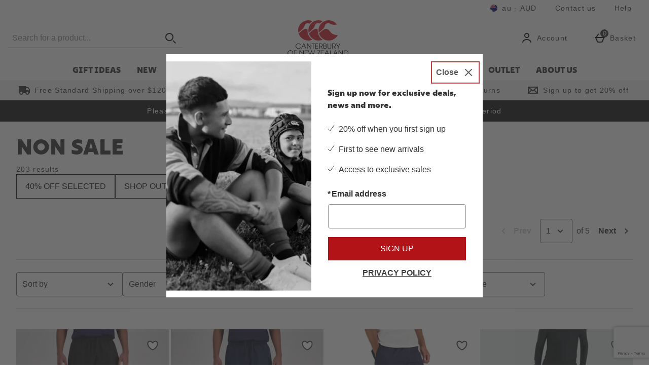

--- FILE ---
content_type: text/html; charset=utf-8
request_url: https://www.google.com/recaptcha/api2/anchor?ar=1&k=6LfBuoUbAAAAAKisqcngKQTZHnhG6R-RgKQvY4xT&co=aHR0cHM6Ly93d3cuY2FudGVyYnVyeW56LmNvbS5hdTo0NDM.&hl=en&type=image&v=7gg7H51Q-naNfhmCP3_R47ho&theme=light&size=invisible&badge=bottomright&anchor-ms=20000&execute-ms=30000&cb=fd8d6zqa10hj
body_size: 49006
content:
<!DOCTYPE HTML><html dir="ltr" lang="en"><head><meta http-equiv="Content-Type" content="text/html; charset=UTF-8">
<meta http-equiv="X-UA-Compatible" content="IE=edge">
<title>reCAPTCHA</title>
<style type="text/css">
/* cyrillic-ext */
@font-face {
  font-family: 'Roboto';
  font-style: normal;
  font-weight: 400;
  font-stretch: 100%;
  src: url(//fonts.gstatic.com/s/roboto/v48/KFO7CnqEu92Fr1ME7kSn66aGLdTylUAMa3GUBHMdazTgWw.woff2) format('woff2');
  unicode-range: U+0460-052F, U+1C80-1C8A, U+20B4, U+2DE0-2DFF, U+A640-A69F, U+FE2E-FE2F;
}
/* cyrillic */
@font-face {
  font-family: 'Roboto';
  font-style: normal;
  font-weight: 400;
  font-stretch: 100%;
  src: url(//fonts.gstatic.com/s/roboto/v48/KFO7CnqEu92Fr1ME7kSn66aGLdTylUAMa3iUBHMdazTgWw.woff2) format('woff2');
  unicode-range: U+0301, U+0400-045F, U+0490-0491, U+04B0-04B1, U+2116;
}
/* greek-ext */
@font-face {
  font-family: 'Roboto';
  font-style: normal;
  font-weight: 400;
  font-stretch: 100%;
  src: url(//fonts.gstatic.com/s/roboto/v48/KFO7CnqEu92Fr1ME7kSn66aGLdTylUAMa3CUBHMdazTgWw.woff2) format('woff2');
  unicode-range: U+1F00-1FFF;
}
/* greek */
@font-face {
  font-family: 'Roboto';
  font-style: normal;
  font-weight: 400;
  font-stretch: 100%;
  src: url(//fonts.gstatic.com/s/roboto/v48/KFO7CnqEu92Fr1ME7kSn66aGLdTylUAMa3-UBHMdazTgWw.woff2) format('woff2');
  unicode-range: U+0370-0377, U+037A-037F, U+0384-038A, U+038C, U+038E-03A1, U+03A3-03FF;
}
/* math */
@font-face {
  font-family: 'Roboto';
  font-style: normal;
  font-weight: 400;
  font-stretch: 100%;
  src: url(//fonts.gstatic.com/s/roboto/v48/KFO7CnqEu92Fr1ME7kSn66aGLdTylUAMawCUBHMdazTgWw.woff2) format('woff2');
  unicode-range: U+0302-0303, U+0305, U+0307-0308, U+0310, U+0312, U+0315, U+031A, U+0326-0327, U+032C, U+032F-0330, U+0332-0333, U+0338, U+033A, U+0346, U+034D, U+0391-03A1, U+03A3-03A9, U+03B1-03C9, U+03D1, U+03D5-03D6, U+03F0-03F1, U+03F4-03F5, U+2016-2017, U+2034-2038, U+203C, U+2040, U+2043, U+2047, U+2050, U+2057, U+205F, U+2070-2071, U+2074-208E, U+2090-209C, U+20D0-20DC, U+20E1, U+20E5-20EF, U+2100-2112, U+2114-2115, U+2117-2121, U+2123-214F, U+2190, U+2192, U+2194-21AE, U+21B0-21E5, U+21F1-21F2, U+21F4-2211, U+2213-2214, U+2216-22FF, U+2308-230B, U+2310, U+2319, U+231C-2321, U+2336-237A, U+237C, U+2395, U+239B-23B7, U+23D0, U+23DC-23E1, U+2474-2475, U+25AF, U+25B3, U+25B7, U+25BD, U+25C1, U+25CA, U+25CC, U+25FB, U+266D-266F, U+27C0-27FF, U+2900-2AFF, U+2B0E-2B11, U+2B30-2B4C, U+2BFE, U+3030, U+FF5B, U+FF5D, U+1D400-1D7FF, U+1EE00-1EEFF;
}
/* symbols */
@font-face {
  font-family: 'Roboto';
  font-style: normal;
  font-weight: 400;
  font-stretch: 100%;
  src: url(//fonts.gstatic.com/s/roboto/v48/KFO7CnqEu92Fr1ME7kSn66aGLdTylUAMaxKUBHMdazTgWw.woff2) format('woff2');
  unicode-range: U+0001-000C, U+000E-001F, U+007F-009F, U+20DD-20E0, U+20E2-20E4, U+2150-218F, U+2190, U+2192, U+2194-2199, U+21AF, U+21E6-21F0, U+21F3, U+2218-2219, U+2299, U+22C4-22C6, U+2300-243F, U+2440-244A, U+2460-24FF, U+25A0-27BF, U+2800-28FF, U+2921-2922, U+2981, U+29BF, U+29EB, U+2B00-2BFF, U+4DC0-4DFF, U+FFF9-FFFB, U+10140-1018E, U+10190-1019C, U+101A0, U+101D0-101FD, U+102E0-102FB, U+10E60-10E7E, U+1D2C0-1D2D3, U+1D2E0-1D37F, U+1F000-1F0FF, U+1F100-1F1AD, U+1F1E6-1F1FF, U+1F30D-1F30F, U+1F315, U+1F31C, U+1F31E, U+1F320-1F32C, U+1F336, U+1F378, U+1F37D, U+1F382, U+1F393-1F39F, U+1F3A7-1F3A8, U+1F3AC-1F3AF, U+1F3C2, U+1F3C4-1F3C6, U+1F3CA-1F3CE, U+1F3D4-1F3E0, U+1F3ED, U+1F3F1-1F3F3, U+1F3F5-1F3F7, U+1F408, U+1F415, U+1F41F, U+1F426, U+1F43F, U+1F441-1F442, U+1F444, U+1F446-1F449, U+1F44C-1F44E, U+1F453, U+1F46A, U+1F47D, U+1F4A3, U+1F4B0, U+1F4B3, U+1F4B9, U+1F4BB, U+1F4BF, U+1F4C8-1F4CB, U+1F4D6, U+1F4DA, U+1F4DF, U+1F4E3-1F4E6, U+1F4EA-1F4ED, U+1F4F7, U+1F4F9-1F4FB, U+1F4FD-1F4FE, U+1F503, U+1F507-1F50B, U+1F50D, U+1F512-1F513, U+1F53E-1F54A, U+1F54F-1F5FA, U+1F610, U+1F650-1F67F, U+1F687, U+1F68D, U+1F691, U+1F694, U+1F698, U+1F6AD, U+1F6B2, U+1F6B9-1F6BA, U+1F6BC, U+1F6C6-1F6CF, U+1F6D3-1F6D7, U+1F6E0-1F6EA, U+1F6F0-1F6F3, U+1F6F7-1F6FC, U+1F700-1F7FF, U+1F800-1F80B, U+1F810-1F847, U+1F850-1F859, U+1F860-1F887, U+1F890-1F8AD, U+1F8B0-1F8BB, U+1F8C0-1F8C1, U+1F900-1F90B, U+1F93B, U+1F946, U+1F984, U+1F996, U+1F9E9, U+1FA00-1FA6F, U+1FA70-1FA7C, U+1FA80-1FA89, U+1FA8F-1FAC6, U+1FACE-1FADC, U+1FADF-1FAE9, U+1FAF0-1FAF8, U+1FB00-1FBFF;
}
/* vietnamese */
@font-face {
  font-family: 'Roboto';
  font-style: normal;
  font-weight: 400;
  font-stretch: 100%;
  src: url(//fonts.gstatic.com/s/roboto/v48/KFO7CnqEu92Fr1ME7kSn66aGLdTylUAMa3OUBHMdazTgWw.woff2) format('woff2');
  unicode-range: U+0102-0103, U+0110-0111, U+0128-0129, U+0168-0169, U+01A0-01A1, U+01AF-01B0, U+0300-0301, U+0303-0304, U+0308-0309, U+0323, U+0329, U+1EA0-1EF9, U+20AB;
}
/* latin-ext */
@font-face {
  font-family: 'Roboto';
  font-style: normal;
  font-weight: 400;
  font-stretch: 100%;
  src: url(//fonts.gstatic.com/s/roboto/v48/KFO7CnqEu92Fr1ME7kSn66aGLdTylUAMa3KUBHMdazTgWw.woff2) format('woff2');
  unicode-range: U+0100-02BA, U+02BD-02C5, U+02C7-02CC, U+02CE-02D7, U+02DD-02FF, U+0304, U+0308, U+0329, U+1D00-1DBF, U+1E00-1E9F, U+1EF2-1EFF, U+2020, U+20A0-20AB, U+20AD-20C0, U+2113, U+2C60-2C7F, U+A720-A7FF;
}
/* latin */
@font-face {
  font-family: 'Roboto';
  font-style: normal;
  font-weight: 400;
  font-stretch: 100%;
  src: url(//fonts.gstatic.com/s/roboto/v48/KFO7CnqEu92Fr1ME7kSn66aGLdTylUAMa3yUBHMdazQ.woff2) format('woff2');
  unicode-range: U+0000-00FF, U+0131, U+0152-0153, U+02BB-02BC, U+02C6, U+02DA, U+02DC, U+0304, U+0308, U+0329, U+2000-206F, U+20AC, U+2122, U+2191, U+2193, U+2212, U+2215, U+FEFF, U+FFFD;
}
/* cyrillic-ext */
@font-face {
  font-family: 'Roboto';
  font-style: normal;
  font-weight: 500;
  font-stretch: 100%;
  src: url(//fonts.gstatic.com/s/roboto/v48/KFO7CnqEu92Fr1ME7kSn66aGLdTylUAMa3GUBHMdazTgWw.woff2) format('woff2');
  unicode-range: U+0460-052F, U+1C80-1C8A, U+20B4, U+2DE0-2DFF, U+A640-A69F, U+FE2E-FE2F;
}
/* cyrillic */
@font-face {
  font-family: 'Roboto';
  font-style: normal;
  font-weight: 500;
  font-stretch: 100%;
  src: url(//fonts.gstatic.com/s/roboto/v48/KFO7CnqEu92Fr1ME7kSn66aGLdTylUAMa3iUBHMdazTgWw.woff2) format('woff2');
  unicode-range: U+0301, U+0400-045F, U+0490-0491, U+04B0-04B1, U+2116;
}
/* greek-ext */
@font-face {
  font-family: 'Roboto';
  font-style: normal;
  font-weight: 500;
  font-stretch: 100%;
  src: url(//fonts.gstatic.com/s/roboto/v48/KFO7CnqEu92Fr1ME7kSn66aGLdTylUAMa3CUBHMdazTgWw.woff2) format('woff2');
  unicode-range: U+1F00-1FFF;
}
/* greek */
@font-face {
  font-family: 'Roboto';
  font-style: normal;
  font-weight: 500;
  font-stretch: 100%;
  src: url(//fonts.gstatic.com/s/roboto/v48/KFO7CnqEu92Fr1ME7kSn66aGLdTylUAMa3-UBHMdazTgWw.woff2) format('woff2');
  unicode-range: U+0370-0377, U+037A-037F, U+0384-038A, U+038C, U+038E-03A1, U+03A3-03FF;
}
/* math */
@font-face {
  font-family: 'Roboto';
  font-style: normal;
  font-weight: 500;
  font-stretch: 100%;
  src: url(//fonts.gstatic.com/s/roboto/v48/KFO7CnqEu92Fr1ME7kSn66aGLdTylUAMawCUBHMdazTgWw.woff2) format('woff2');
  unicode-range: U+0302-0303, U+0305, U+0307-0308, U+0310, U+0312, U+0315, U+031A, U+0326-0327, U+032C, U+032F-0330, U+0332-0333, U+0338, U+033A, U+0346, U+034D, U+0391-03A1, U+03A3-03A9, U+03B1-03C9, U+03D1, U+03D5-03D6, U+03F0-03F1, U+03F4-03F5, U+2016-2017, U+2034-2038, U+203C, U+2040, U+2043, U+2047, U+2050, U+2057, U+205F, U+2070-2071, U+2074-208E, U+2090-209C, U+20D0-20DC, U+20E1, U+20E5-20EF, U+2100-2112, U+2114-2115, U+2117-2121, U+2123-214F, U+2190, U+2192, U+2194-21AE, U+21B0-21E5, U+21F1-21F2, U+21F4-2211, U+2213-2214, U+2216-22FF, U+2308-230B, U+2310, U+2319, U+231C-2321, U+2336-237A, U+237C, U+2395, U+239B-23B7, U+23D0, U+23DC-23E1, U+2474-2475, U+25AF, U+25B3, U+25B7, U+25BD, U+25C1, U+25CA, U+25CC, U+25FB, U+266D-266F, U+27C0-27FF, U+2900-2AFF, U+2B0E-2B11, U+2B30-2B4C, U+2BFE, U+3030, U+FF5B, U+FF5D, U+1D400-1D7FF, U+1EE00-1EEFF;
}
/* symbols */
@font-face {
  font-family: 'Roboto';
  font-style: normal;
  font-weight: 500;
  font-stretch: 100%;
  src: url(//fonts.gstatic.com/s/roboto/v48/KFO7CnqEu92Fr1ME7kSn66aGLdTylUAMaxKUBHMdazTgWw.woff2) format('woff2');
  unicode-range: U+0001-000C, U+000E-001F, U+007F-009F, U+20DD-20E0, U+20E2-20E4, U+2150-218F, U+2190, U+2192, U+2194-2199, U+21AF, U+21E6-21F0, U+21F3, U+2218-2219, U+2299, U+22C4-22C6, U+2300-243F, U+2440-244A, U+2460-24FF, U+25A0-27BF, U+2800-28FF, U+2921-2922, U+2981, U+29BF, U+29EB, U+2B00-2BFF, U+4DC0-4DFF, U+FFF9-FFFB, U+10140-1018E, U+10190-1019C, U+101A0, U+101D0-101FD, U+102E0-102FB, U+10E60-10E7E, U+1D2C0-1D2D3, U+1D2E0-1D37F, U+1F000-1F0FF, U+1F100-1F1AD, U+1F1E6-1F1FF, U+1F30D-1F30F, U+1F315, U+1F31C, U+1F31E, U+1F320-1F32C, U+1F336, U+1F378, U+1F37D, U+1F382, U+1F393-1F39F, U+1F3A7-1F3A8, U+1F3AC-1F3AF, U+1F3C2, U+1F3C4-1F3C6, U+1F3CA-1F3CE, U+1F3D4-1F3E0, U+1F3ED, U+1F3F1-1F3F3, U+1F3F5-1F3F7, U+1F408, U+1F415, U+1F41F, U+1F426, U+1F43F, U+1F441-1F442, U+1F444, U+1F446-1F449, U+1F44C-1F44E, U+1F453, U+1F46A, U+1F47D, U+1F4A3, U+1F4B0, U+1F4B3, U+1F4B9, U+1F4BB, U+1F4BF, U+1F4C8-1F4CB, U+1F4D6, U+1F4DA, U+1F4DF, U+1F4E3-1F4E6, U+1F4EA-1F4ED, U+1F4F7, U+1F4F9-1F4FB, U+1F4FD-1F4FE, U+1F503, U+1F507-1F50B, U+1F50D, U+1F512-1F513, U+1F53E-1F54A, U+1F54F-1F5FA, U+1F610, U+1F650-1F67F, U+1F687, U+1F68D, U+1F691, U+1F694, U+1F698, U+1F6AD, U+1F6B2, U+1F6B9-1F6BA, U+1F6BC, U+1F6C6-1F6CF, U+1F6D3-1F6D7, U+1F6E0-1F6EA, U+1F6F0-1F6F3, U+1F6F7-1F6FC, U+1F700-1F7FF, U+1F800-1F80B, U+1F810-1F847, U+1F850-1F859, U+1F860-1F887, U+1F890-1F8AD, U+1F8B0-1F8BB, U+1F8C0-1F8C1, U+1F900-1F90B, U+1F93B, U+1F946, U+1F984, U+1F996, U+1F9E9, U+1FA00-1FA6F, U+1FA70-1FA7C, U+1FA80-1FA89, U+1FA8F-1FAC6, U+1FACE-1FADC, U+1FADF-1FAE9, U+1FAF0-1FAF8, U+1FB00-1FBFF;
}
/* vietnamese */
@font-face {
  font-family: 'Roboto';
  font-style: normal;
  font-weight: 500;
  font-stretch: 100%;
  src: url(//fonts.gstatic.com/s/roboto/v48/KFO7CnqEu92Fr1ME7kSn66aGLdTylUAMa3OUBHMdazTgWw.woff2) format('woff2');
  unicode-range: U+0102-0103, U+0110-0111, U+0128-0129, U+0168-0169, U+01A0-01A1, U+01AF-01B0, U+0300-0301, U+0303-0304, U+0308-0309, U+0323, U+0329, U+1EA0-1EF9, U+20AB;
}
/* latin-ext */
@font-face {
  font-family: 'Roboto';
  font-style: normal;
  font-weight: 500;
  font-stretch: 100%;
  src: url(//fonts.gstatic.com/s/roboto/v48/KFO7CnqEu92Fr1ME7kSn66aGLdTylUAMa3KUBHMdazTgWw.woff2) format('woff2');
  unicode-range: U+0100-02BA, U+02BD-02C5, U+02C7-02CC, U+02CE-02D7, U+02DD-02FF, U+0304, U+0308, U+0329, U+1D00-1DBF, U+1E00-1E9F, U+1EF2-1EFF, U+2020, U+20A0-20AB, U+20AD-20C0, U+2113, U+2C60-2C7F, U+A720-A7FF;
}
/* latin */
@font-face {
  font-family: 'Roboto';
  font-style: normal;
  font-weight: 500;
  font-stretch: 100%;
  src: url(//fonts.gstatic.com/s/roboto/v48/KFO7CnqEu92Fr1ME7kSn66aGLdTylUAMa3yUBHMdazQ.woff2) format('woff2');
  unicode-range: U+0000-00FF, U+0131, U+0152-0153, U+02BB-02BC, U+02C6, U+02DA, U+02DC, U+0304, U+0308, U+0329, U+2000-206F, U+20AC, U+2122, U+2191, U+2193, U+2212, U+2215, U+FEFF, U+FFFD;
}
/* cyrillic-ext */
@font-face {
  font-family: 'Roboto';
  font-style: normal;
  font-weight: 900;
  font-stretch: 100%;
  src: url(//fonts.gstatic.com/s/roboto/v48/KFO7CnqEu92Fr1ME7kSn66aGLdTylUAMa3GUBHMdazTgWw.woff2) format('woff2');
  unicode-range: U+0460-052F, U+1C80-1C8A, U+20B4, U+2DE0-2DFF, U+A640-A69F, U+FE2E-FE2F;
}
/* cyrillic */
@font-face {
  font-family: 'Roboto';
  font-style: normal;
  font-weight: 900;
  font-stretch: 100%;
  src: url(//fonts.gstatic.com/s/roboto/v48/KFO7CnqEu92Fr1ME7kSn66aGLdTylUAMa3iUBHMdazTgWw.woff2) format('woff2');
  unicode-range: U+0301, U+0400-045F, U+0490-0491, U+04B0-04B1, U+2116;
}
/* greek-ext */
@font-face {
  font-family: 'Roboto';
  font-style: normal;
  font-weight: 900;
  font-stretch: 100%;
  src: url(//fonts.gstatic.com/s/roboto/v48/KFO7CnqEu92Fr1ME7kSn66aGLdTylUAMa3CUBHMdazTgWw.woff2) format('woff2');
  unicode-range: U+1F00-1FFF;
}
/* greek */
@font-face {
  font-family: 'Roboto';
  font-style: normal;
  font-weight: 900;
  font-stretch: 100%;
  src: url(//fonts.gstatic.com/s/roboto/v48/KFO7CnqEu92Fr1ME7kSn66aGLdTylUAMa3-UBHMdazTgWw.woff2) format('woff2');
  unicode-range: U+0370-0377, U+037A-037F, U+0384-038A, U+038C, U+038E-03A1, U+03A3-03FF;
}
/* math */
@font-face {
  font-family: 'Roboto';
  font-style: normal;
  font-weight: 900;
  font-stretch: 100%;
  src: url(//fonts.gstatic.com/s/roboto/v48/KFO7CnqEu92Fr1ME7kSn66aGLdTylUAMawCUBHMdazTgWw.woff2) format('woff2');
  unicode-range: U+0302-0303, U+0305, U+0307-0308, U+0310, U+0312, U+0315, U+031A, U+0326-0327, U+032C, U+032F-0330, U+0332-0333, U+0338, U+033A, U+0346, U+034D, U+0391-03A1, U+03A3-03A9, U+03B1-03C9, U+03D1, U+03D5-03D6, U+03F0-03F1, U+03F4-03F5, U+2016-2017, U+2034-2038, U+203C, U+2040, U+2043, U+2047, U+2050, U+2057, U+205F, U+2070-2071, U+2074-208E, U+2090-209C, U+20D0-20DC, U+20E1, U+20E5-20EF, U+2100-2112, U+2114-2115, U+2117-2121, U+2123-214F, U+2190, U+2192, U+2194-21AE, U+21B0-21E5, U+21F1-21F2, U+21F4-2211, U+2213-2214, U+2216-22FF, U+2308-230B, U+2310, U+2319, U+231C-2321, U+2336-237A, U+237C, U+2395, U+239B-23B7, U+23D0, U+23DC-23E1, U+2474-2475, U+25AF, U+25B3, U+25B7, U+25BD, U+25C1, U+25CA, U+25CC, U+25FB, U+266D-266F, U+27C0-27FF, U+2900-2AFF, U+2B0E-2B11, U+2B30-2B4C, U+2BFE, U+3030, U+FF5B, U+FF5D, U+1D400-1D7FF, U+1EE00-1EEFF;
}
/* symbols */
@font-face {
  font-family: 'Roboto';
  font-style: normal;
  font-weight: 900;
  font-stretch: 100%;
  src: url(//fonts.gstatic.com/s/roboto/v48/KFO7CnqEu92Fr1ME7kSn66aGLdTylUAMaxKUBHMdazTgWw.woff2) format('woff2');
  unicode-range: U+0001-000C, U+000E-001F, U+007F-009F, U+20DD-20E0, U+20E2-20E4, U+2150-218F, U+2190, U+2192, U+2194-2199, U+21AF, U+21E6-21F0, U+21F3, U+2218-2219, U+2299, U+22C4-22C6, U+2300-243F, U+2440-244A, U+2460-24FF, U+25A0-27BF, U+2800-28FF, U+2921-2922, U+2981, U+29BF, U+29EB, U+2B00-2BFF, U+4DC0-4DFF, U+FFF9-FFFB, U+10140-1018E, U+10190-1019C, U+101A0, U+101D0-101FD, U+102E0-102FB, U+10E60-10E7E, U+1D2C0-1D2D3, U+1D2E0-1D37F, U+1F000-1F0FF, U+1F100-1F1AD, U+1F1E6-1F1FF, U+1F30D-1F30F, U+1F315, U+1F31C, U+1F31E, U+1F320-1F32C, U+1F336, U+1F378, U+1F37D, U+1F382, U+1F393-1F39F, U+1F3A7-1F3A8, U+1F3AC-1F3AF, U+1F3C2, U+1F3C4-1F3C6, U+1F3CA-1F3CE, U+1F3D4-1F3E0, U+1F3ED, U+1F3F1-1F3F3, U+1F3F5-1F3F7, U+1F408, U+1F415, U+1F41F, U+1F426, U+1F43F, U+1F441-1F442, U+1F444, U+1F446-1F449, U+1F44C-1F44E, U+1F453, U+1F46A, U+1F47D, U+1F4A3, U+1F4B0, U+1F4B3, U+1F4B9, U+1F4BB, U+1F4BF, U+1F4C8-1F4CB, U+1F4D6, U+1F4DA, U+1F4DF, U+1F4E3-1F4E6, U+1F4EA-1F4ED, U+1F4F7, U+1F4F9-1F4FB, U+1F4FD-1F4FE, U+1F503, U+1F507-1F50B, U+1F50D, U+1F512-1F513, U+1F53E-1F54A, U+1F54F-1F5FA, U+1F610, U+1F650-1F67F, U+1F687, U+1F68D, U+1F691, U+1F694, U+1F698, U+1F6AD, U+1F6B2, U+1F6B9-1F6BA, U+1F6BC, U+1F6C6-1F6CF, U+1F6D3-1F6D7, U+1F6E0-1F6EA, U+1F6F0-1F6F3, U+1F6F7-1F6FC, U+1F700-1F7FF, U+1F800-1F80B, U+1F810-1F847, U+1F850-1F859, U+1F860-1F887, U+1F890-1F8AD, U+1F8B0-1F8BB, U+1F8C0-1F8C1, U+1F900-1F90B, U+1F93B, U+1F946, U+1F984, U+1F996, U+1F9E9, U+1FA00-1FA6F, U+1FA70-1FA7C, U+1FA80-1FA89, U+1FA8F-1FAC6, U+1FACE-1FADC, U+1FADF-1FAE9, U+1FAF0-1FAF8, U+1FB00-1FBFF;
}
/* vietnamese */
@font-face {
  font-family: 'Roboto';
  font-style: normal;
  font-weight: 900;
  font-stretch: 100%;
  src: url(//fonts.gstatic.com/s/roboto/v48/KFO7CnqEu92Fr1ME7kSn66aGLdTylUAMa3OUBHMdazTgWw.woff2) format('woff2');
  unicode-range: U+0102-0103, U+0110-0111, U+0128-0129, U+0168-0169, U+01A0-01A1, U+01AF-01B0, U+0300-0301, U+0303-0304, U+0308-0309, U+0323, U+0329, U+1EA0-1EF9, U+20AB;
}
/* latin-ext */
@font-face {
  font-family: 'Roboto';
  font-style: normal;
  font-weight: 900;
  font-stretch: 100%;
  src: url(//fonts.gstatic.com/s/roboto/v48/KFO7CnqEu92Fr1ME7kSn66aGLdTylUAMa3KUBHMdazTgWw.woff2) format('woff2');
  unicode-range: U+0100-02BA, U+02BD-02C5, U+02C7-02CC, U+02CE-02D7, U+02DD-02FF, U+0304, U+0308, U+0329, U+1D00-1DBF, U+1E00-1E9F, U+1EF2-1EFF, U+2020, U+20A0-20AB, U+20AD-20C0, U+2113, U+2C60-2C7F, U+A720-A7FF;
}
/* latin */
@font-face {
  font-family: 'Roboto';
  font-style: normal;
  font-weight: 900;
  font-stretch: 100%;
  src: url(//fonts.gstatic.com/s/roboto/v48/KFO7CnqEu92Fr1ME7kSn66aGLdTylUAMa3yUBHMdazQ.woff2) format('woff2');
  unicode-range: U+0000-00FF, U+0131, U+0152-0153, U+02BB-02BC, U+02C6, U+02DA, U+02DC, U+0304, U+0308, U+0329, U+2000-206F, U+20AC, U+2122, U+2191, U+2193, U+2212, U+2215, U+FEFF, U+FFFD;
}

</style>
<link rel="stylesheet" type="text/css" href="https://www.gstatic.com/recaptcha/releases/7gg7H51Q-naNfhmCP3_R47ho/styles__ltr.css">
<script nonce="7BMELH2PPRVKwj__h2ZU1A" type="text/javascript">window['__recaptcha_api'] = 'https://www.google.com/recaptcha/api2/';</script>
<script type="text/javascript" src="https://www.gstatic.com/recaptcha/releases/7gg7H51Q-naNfhmCP3_R47ho/recaptcha__en.js" nonce="7BMELH2PPRVKwj__h2ZU1A">
      
    </script></head>
<body><div id="rc-anchor-alert" class="rc-anchor-alert"></div>
<input type="hidden" id="recaptcha-token" value="[base64]">
<script type="text/javascript" nonce="7BMELH2PPRVKwj__h2ZU1A">
      recaptcha.anchor.Main.init("[\x22ainput\x22,[\x22bgdata\x22,\x22\x22,\[base64]/[base64]/[base64]/[base64]/cjw8ejpyPj4+eil9Y2F0Y2gobCl7dGhyb3cgbDt9fSxIPWZ1bmN0aW9uKHcsdCx6KXtpZih3PT0xOTR8fHc9PTIwOCl0LnZbd10/dC52W3ddLmNvbmNhdCh6KTp0LnZbd109b2Yoeix0KTtlbHNle2lmKHQuYkImJnchPTMxNylyZXR1cm47dz09NjZ8fHc9PTEyMnx8dz09NDcwfHx3PT00NHx8dz09NDE2fHx3PT0zOTd8fHc9PTQyMXx8dz09Njh8fHc9PTcwfHx3PT0xODQ/[base64]/[base64]/[base64]/bmV3IGRbVl0oSlswXSk6cD09Mj9uZXcgZFtWXShKWzBdLEpbMV0pOnA9PTM/bmV3IGRbVl0oSlswXSxKWzFdLEpbMl0pOnA9PTQ/[base64]/[base64]/[base64]/[base64]\x22,\[base64]\\u003d\x22,\x22w5rCpcOwCsK4w6TCsyXCpjnCrG8UXsKbXhcow4vClTtyUcO2wp7Ci2LDvQQCwrN6wp4HF0HCkF7DuUHDqxnDi1LDsy/[base64]/w5TDusKdPnvDhCEkwrMyw4J1wrJuwoVJXcKBNEdoDmjCtMK6w6dcw7IyB8OqwrpZw7bDpGXCh8KjU8KBw7nCkcKFE8K6wprCs8O4QMOYVcKiw4jDkMO7wrciw5cfwpXDpn0FwpLCnQTDkMKFwqJYw6nChsOSXUvCosOxGQfDrWvCq8KCBjPCgMOnw7/DrlQIwpxvw7FUCMK1AG1/fiUjw41jwrPDiS8/[base64]/w7taw6BKOBY5w4zDiMKdW8OAXMKNwqhpwrnDnlvDksKuFQzDpwzClMO+w6VhGSrDg0N8wqQRw6U8DlzDosOZw7J/IlXCpMK/QCTDtlwYwoXCqiLCp2jDngsowoDDqQvDrBBtEGhgw6bCjC/CusKpaQNkaMOVDWbCncO/w6XDoDbCncKmeUNPw6J7wrNLXSPCnjHDncOxw5Q7w6bCrCvDgAh0wpfDgwl5PngwwroVworDoMOQw6k2w5d9ccOMekQyPQJ+UmnCu8Kcw7oPwoILw6TDhsOnBcKqb8KeJ2XCu2HDosOlfw0HKXxew51+BW7Dm8KmQ8K/wpTDp0rCncK9wpnDkcKDwpnDjz7CicKPakzDicKPwqTDsMKww77DncOrNivCum7DhMOFw4vCj8OZSsK4w4DDu3U+PBM7WMO2f2hsDcO4IsOnFEtQwqbCs8OyZMKPQUozwozDgEMGwrkCCsKNwpTCu30lw7M6AMKQw4HCucOMw5/CpsKPAsKieQZEMDnDpsO7w4IEwo9jQ2czw6rDlETDgsK+w6DClMO0wqjCo8OYwokAYcK7Rg/Cu1rDhMOXwo5wBcKvGlzCtCfDpMOrw5jDmsKzTSfCh8K/[base64]/EBFABU7CtcKkwpt7fTY6AsKSwoDDnBfDn8OFIFDDiAZePRd1wq7CrVAAwo0ST3HCisOBwofChBrCiCzDjCw1wr3DkMK0woIUw65ISGbChcKBw5fDv8Owd8O2HcO/wo9cwo4eSy/DpMK8wr7CmwUFeVPCnsOCcsKBw7QLwqbDu3hxJMOiCsKpTmbCqHcoTUzDpVXDj8OTwrwRRsK2fcK9w6BMIcKuGcOow5rCtVzCocOUw4gjZsO2amcGEsOdw5HCj8O/w7jCtnVtw4lIwrnCumAuGBFaw6bCmwLDnno7UhY8LBlRw7DDuQl+OUhYTMO/wqI9w5TCvcOidcKxwpRuAsKfKMOVSld4w4XDsA7DlcKiw4XCrC7Dlk7DnAYjUG4GTTYeb8OhwpBYwplEFRQPw6fCrR5Aw7HCjFRpwokaA0nCiVMUw4bCh8O7w4hBFH/[base64]/Pz0MdXYlwrjDnDpCdg/CsWkewoDDicOhwqxAEsO9wrHDlmUzUMOpLm7CoVHCkFERwp7CmcKjKhNJw5jClALCg8OMecKzw5cKwqczwokYd8OdAcKnwpDDnMKNCzJVwonDg8Kvw54accOow4/CiALCisO6w4Acw7TDisK7woHCncKKw6fDsMK7w61Xw7rDjMONRU4HZcK5wpHDm8Oqw7orNhciwo1AbnvCuRbDnMOew77CvcKNfsKBdCHDsVkPwrgHw4RQwqHCjRLDlcOTShjDnG/DjMKUwprDojXDrEvChMOnwol8GjbCrVUKwr5sw6Faw7BmEsO/JC9+w73CisKmw7PCkwnCqD7CkkzCp0DCoTRRV8OsA3FxC8KpwojDtAUgw4PCqizDq8KhFcKXBHPDrMKbw7PClDTDjzUAw5zCuRIndWV1wqNILsO7MMKpw4jCt0TCu0bCnsK/ccK2Oipeahwgw5zDj8Kww4TCmG4ebhvDkzUGAsOrZTdNUyHDllzDgygkwrgewqELXsKfwpNHw7JTwp1OeMOjU0cONCTCl2nChh4YciY0fR3DusK0w5MFw5HDiMOLwosuwqnCtMOIKQ9jwpHCiwvCrmlJcMOPTMKGwprChcKGwoHCsMO/SG/[base64]/[base64]/WcKdZcOJw6F7wqjCtsO/ecKAasKCdcKGH0IfwrzCr8K0KAXCjErDo8KYQlUDay8nAgTCssOLOcOaw5JOO8KRw7tsFFfClyXDslDCgn3Cs8OuSRTDvcOfQcOfw6A9Q8KtIxHCrcKBNSMgRcKhNQxLw4RzBMKRfi/DnMO3wqnCnQVdWcKTRTAzwrodwq/Ci8OeKsKXX8OMw4VRwpPDj8K7w5jDu2ArX8O3wrlCwqzDpkI2w6XDqz3CqMKnw4Q7wp/DtyLDnRA4w5BUdMKNw7/Dkn7DnsKUwqTCq8KDw7YTVcObwoggE8KNUMKuTsOQwqLDrCc6w69KRHAUEXoXHzHDgcKZHhnDisOSQMOvw7LCrTfDuMKWLTEJBcOGQQMxb8OANXHDugIDF8KFw7HDqMKQPkfCt27DlMOcw53Cs8KxdcOxw6rChiPDocO4wrxVw4d1Pg/[base64]/Cj8OGwrrCvjLCscOyw5HDkltVJyLCnDLDv8Ktw6www43DsndBwo3CuUM3w4DDrXIcC8KcS8KdKMK2woJ1w4TCo8OXaUvClA7DsSHDjGfDkUbDhDvCsAjCq8KgQMKMOMKBFcK/WBzCt0NdwqzCsncvAG80AiDDtU/Chh/Cg8KRawROw6V0wpJzw6DDv8O9WGIPw5TCj8KowqPCjsKzwpLDk8K9VVnCnTM+B8KZwonDjhwMwpZxS2rCpXxqwqDCtMKWTj/CnsKLYsOww5nDnxczL8Oowq7CpjZuNcOJwo4mw69Owr7DhQXDumEMEsOcw7wNw68hw5sXbsO3WC3DmcK7w4EWQ8KpbMKxKF/[base64]/[base64]/[base64]/CnsOeQsKhGsKpw7LCoMKSPkJWwo/DuMKZE8KBNmnDpHbCmcO+w6cpD3TDhSHCjsOjw4XDg2A9bMODw68pw4sGw4IFRyBtIU06w6/DiURXL8Ksw7Mfwok+w6vCi8KIwpPDt3sXwpNWwoIxVxEowo1sw4cAwrLDiQc0w7zCqsOgw5tbdcOWAMOJwoIIw4TCljfDgMOtw5HDjsKIwp8NR8OEw6gQcMOHworDv8KJwp4ef8K8wqtRwqjCuzfCvcK7wpVnIMKLWlNPwp/[base64]/w6zDqcKefsKCTWzDu07CuMKQEsKrGsK/woVNw7XCrmh9ZsKtw6FKw5pCw5l3w6R+w4wCwrPDm8KjBV7DoVMjcwTCjVTCuRs0Qj8Lwo4uw5jDkcOZwrE0R8KzNnptP8OXM8KGVcK9w5ttwpZTZcOsAUB2wpTCl8OYwrzDozdRQl7CmwFgesKGb1nCjljDq1vCn8KzZMOfw57CgsOQfsOAdErDlcOXwrl/wrMraMOmwpzDizXCqMKhcQ5Tw5I+wrPCnz/DryjCpjcOwrxOCifCoMOjwpjDrcKRSMOSwpnCuD7Djj9yYQLCkR0wUEdYwpvCk8OwJMK0w7ogw53Cm1/ChMO0AVjCm8KRwonCgGgHw4lPwoPDrHDCnsOPwoJawoAGVVjCkDrClMKEwrQHw5nCmMKiwp3CiMKEVQk7wpvCmj1vOFnCqsKzFMOYGcKuwqRzf8K7JcOOwoAELw90Hx5bwrbDr3/DpkwNDMOzQmvDhcKuClPCqsO8EcOPw4s9IETChlBQXSfChkxBwpR9wqPDkDU/[base64]/CgMKVS8KAwqZtWFdRw5MCwoDDlDEuw5LCgWl1Yj7Dkw/CnznDpsKbW8Kvwp82c3vCklnDrVnCgATDpkIzwrVKwqF7w4DCgDnDjSrCtsO5P1XCgmrDv8KbIcKeGjRUCD3DnnQxwoPCvcK5w6HCmMOnwrrDtiDChVfDiyHDjzfCkcKWHsK5w4l1wrRPKlJLwpfCtSVvw6o0InZHw4s/XsOPTwLCrXgTwoEyXMOidMKSw6pCw5LDh8OaJcOWdMKDXn8sw6LClcKaHAQbVsKwwq9rwr3DrRbCtl3DmcODw5MJXBZQb2QUw5Vew5A4wrV6w5oNbj0QBHrCgQI9woRlwr9jw7jCjsKHw6nDvgjCrsK/DWDDuzXDmsKwwpdmwpBObD3Cm8KYEB1oak1hFA7Cm0Nrw5rDucOXJcO5DcK7WSAWw4s5wofDoMORwrJQF8OxwpoYVcO6w4sWw68sIT0fw7PCl8OwwpnCq8KjOsOTw7YJwq/DisOzwrFswp4FwrnDmG0TcijCkMKZXsKuwp9pUcOPfsOsYy/[base64]/DniEcw4QrIQRKVT9XwovCmMODw5/CrMK8w5zDpWPDhmRyE8OWwqdLcsOMFUXDpjhrw5jDssOMw5nDusOwwq/[base64]/DvsK6w6PDpX/CgxpQXz/[base64]/DjMONwrInQhIGw54CwrBow7nCs13DsTEFDMOyViJYwozCuxHCjcK0LcKFKMKqHMKGw5PDlMKgw75ETC9Xw77Cs8Oow5fDvcO4w5o2R8ONZ8O1w7Ilw5/DvWzCrMK4w47CgFrDjlB5KA/DisKiw4tJw6bCm1/CkMO1acKRRMK8w7zCssOow6B/w4HCpQ7CrMOow7jCnnLCt8OeBMOaUsOUVB7CjMK6SsOoZV9KwpAdw6PDmnjCjsKFw75Ow6EOcUUpw5HCoMO1wrvDi8O8wp/DlsKew50HwpltHcOXTcOtw5XCksK4w53DssKiwo8Rw5jDpDVMRUorGsOKw6kzw6jCkGrDukDDh8O7wonDpTrCoMOHwr14w67DnEnDiAIOw6B/[base64]/CpkB5W8OzwoESwqzDiwgpw4PCqSVeZMKUXcK7XcOSW8OTZWbDiitLwpPDiWfDmTNsbcKpw7kxwpzDrcO9UcOxFVzDtMK3MsO2YMK3w73CssKuMDNEcsOzwpLCpn7ClyJSwpAyDsKWwpPCs8OyMwABa8O1w7nDtFU8R8K1wqDCiW3DssO4w7Jnf2drw6PDjH/CnsOmw5YGwrrDkMKSwpbDjEZzJW/CkcKVDMK+wrDCpMOlwocUw4vCt8KaKXrDg8KTRUPCksK5cXLCtw/[base64]/[base64]/Crg7DlsO5w65XWFbCgGPDicKIWMKZTsOyScK7w5ZZBsOwdzQRGAzDrj3CgcOfw6FxSwXDsTZ2XgxPeyo1CMOIwp/Ct8OXcMOnQEQvMUTCq8OycsO/[base64]/CuAxIwqXChcOWwqswCMOHwrVUbsKjKiTCu8OAGh7Dp2jCvCjDtADDrcOEw7M1wpjDhXBgNxJDw5TDqGzCkjhRYGERDcOJDsKeb3XDo8OGPHEebj/[base64]/N8OTw695wqrCj0jDgD47w7nDlRvDpwvDhsODU8OWaMODW1Bowq0RwrcwwprCrz9rb1Uvwpxtd8KuIHlZwrrDpE5fFy/[base64]/DgwXDlVvCncKeDnDDoirCr2vDnMK5wpDCt2EvEFwSWAAgVsKSSMKxw6bCrknCnmUJw4HCsU9VJFTDvV7DiMO5wo7CvHQ4XsOBwqgBw55uwqHCvcKYw5wzfsOBMgABwp1hw6fCjcKSeityFyUAw6BSwq0dwrXCvUfDsMKYwosKf8KYwrfCiRLCoS/Du8OXczTCq0I5J23CgcOAXw18Og3Do8O1bjtdU8Ozw4RBNMO+w5TCt0vDphROwqZlBxo9w5ERACDCs1rDoXHDkMOLw6zCtBUbHUXCl1I9w6XCn8K8Rz0JOF7Ctx1WcMOrwo/Cr1nDt1zCocKswpjDgR3CrF7ChMKxwojDkMKOa8OAw7hta3hdREHDmQXDpDZ3w4jDuMOuYAMeMMOgwovCpGHCsShywp7DjkFYfsKyLVfCvy3CsMOYAcO+OTvDpcOba8KBFcKlw4PCrgoyAA7DnVIowrxdwr/DssKGasOgF8K1H8Ofw67Di8O9w4lhw6ElwqnDuUjCsUUNZVlmw6wpw7XCrQ9BbGoffAFew7ZpUSMOP8KGwovDnijCmBdWS8OIw4wnw4ESw7rCucOYwr81AlDDhsKNFm7DikkswoZwwqTDm8K9dsK/w7JSwonCoVxoIMOZw4DDukvCiwLDrMKyw5NWwrtEO1AGwo3Ct8K6w6HChj9vw4vDh8KywrJscmxHwpXCsDDCkC1zw6XDvg/DrWUGwpTDgAjClEcvw6TCry/[base64]/DucKHwqLDn8Kvw7XDmlrChj/DscOeeMK9w7/DhcOQEcOvw4TCryRDw7UJHcKHw700wpFUw5fDt8K1GsO3wqRMwqdYXivDg8KqwoHDsg1dwonDkcK8OMOuwqQFw5bDsl7Du8KEw5zCgsKrcgfCjnfCi8Ocw54rw7XDtMKxwqYTw5cMDyLDg0/CjwTCucO0OMOyw492NUvCtcOtwop/GDnDtsOaw6vDsizCvsOTw7jDh8KAKl5LC8KPIz/DqsOhw7wnbcKQw4xhw6pCw47CmsOfHUvCr8KRQAZCX8OPw4BnZF9FPF7ClX3DnHQGwqIqwrZpBwYABMOawqNULifCpCHDqlYSw6MUfzTCk8OLDH7Do8O/WnbCtsKNwqs3VwBCah88BBvCmsOxw4zCk27CicO6FsOswpk8wqIIXcOnwoFlw4/Ck8KHGsKMwopMwrIQWMKkP8K3w60rNcK6dMOWwr9uwp54eBRmf2koaMKPwovDtSXCq2QOLkTDocKdwrbDj8OswpjDscKnAxp+w6gRBcOQCHzDncKxwp1UwofCl8K3EsKLwq3Cj3hbwpXCucOrwqNJKxMvwqjCvcK8ZSRjX2bDvMOswojDqzRZKMO1wp/Dr8OgwpDCicKgLBrDl1XDs8OBOMKvw7lFfWd5SgPDiBlPwrXDrClbXMOjw4vDmcOmXj0GwoEnwoDCp3rDpnFawpoWR8KZdBBlw5XDh1/Cii5iVk7Cpj8reMKXNMOUwrzDmlITwqQrVMOkw6rDi8OjBsK5w7jDl8Knw7V1wqEjSMKKwqrDtsKbAiZmZsOmQ8OHOcOfwoF3XCldwrwUw6wbNAs5NxfDlERGD8Kac1QJe0Uqw5BfFcKqw4HCkcOLNRQKw7VnKMKgMsOywpoPUQ7CtUU3V8K1Wy/Dl8OREsOHwqxleMKhw6nDnGE8w4tfwqFHVsOTLj3Cm8OEAsKow6XDkMOPw6IYZXrCgnnDqjcNwroqw7nClcKOTm/DhMK4HmXDnMOxRMKfRQHDjgJpw7sVwr7CvhwVEcOxNAVzwqshd8KOwo/Drn3CkWTDlAXCgsOqwrnDvMKAR8O1bE8Ow7xSfQhHSsO6JHvDpMKaLsKHw50FPwHDtDtha03DnsKAw4ocUMKPZSdMw6MAwoAJwohKw5zCiGrClcO0Owk6YcO2QsOaQcKbTU5fwo/DpWAqw4I1XQvClMO8wp44Q1JUw5kiwovCisKDCcKxKAEffHvCosK7SsOCbMOaLy0/AFLDhcKDUMOJw7jCizXDiSZvJCnDsDdOQW4hw6fDqxXDsx7Do13CjMOCwr/DtsOmRcO4J8Oew5VxTW8dZcK6wo/DvMKWZMOxcHBYB8KMw4ZHw4TCsUdAwqDCqMOLwrIlw6h4wobCi3XDm2DDimrClcKTc8KIfDRGwq7Dp1jDuUosTE7Dn37Cp8K6w73DpsO7UDl5wrzDlMOqdFHChMKgw5UOw7kRJ8KBdsKPPcKkwpYNccOYw4pew6fDrn1TNBJiIMOxw6V7bcOMazp/LQEpQcOzSsO9wqEvw4wKwoNzX8O3NcKoG8OEV2bCqiNvw7Bqw63CssKoeRxpdsKBwqBrCUfDjy3CvD7CqGNbAiTCowQiVcK8dsKUQ03CqMKYwo7CgHfDgsOKw7loWjBRwrlcw7DCpnBtw5HDmVwjVBLDl8KvCBJHw55Wwpk5w5bCgg9fwo/[base64]/[base64]/RsOuVgUAwrrDkQjCrm3CgMKKw5/DmcOmLEJ6fcOnw6hiGkR+w5jCtAsRTMOJw6TCusO1Rm7Dsz0+GxXCg1vDp8KCwo3CsxnCkcKAw63CkFnCjyDCsVouQcOISmAwQGbDrTx8W2ADw7HCn8OLFjNEaD7CoMOowoMyJwoVQiHCmsO5wp/DtMKHwoPCtQXDrMO5wprCpXBZw5vDr8OowrfDtcKVTEvCm8KDwowywrxgwrDDocKmw4dTw4EvOTl5T8KyHS/DqBTCicOhVsOAE8KLw5TDvMOAacOuw45gG8OxUWTCiTtxw6IpR8OAfsKyaW8zw7YIfMKAKHfDgsKtJBrDuMKtI8KiTjPDkgJrND3DgjjDuUAbC8OyVTpiw7/CjFbCusKhwrZfwqFBwpXCmcOkw6gCM1jDpsOLw7fDvjbCl8OwdsK/[base64]/[base64]/[base64]/[base64]/WwXDpMOZJCpywqjDuwrDnsKDwpbCusKfwoHDmMOkMcKFR8K/wpsOBDxlBAzCn8OKTsO4Z8KLJ8K0wpfDtirCmAPDoG5ASnJ/A8KOdgDCgSnDonjDt8OaF8OdAsK3wpA/SEzDlMOkw5zDgcKuB8KxwqVMw6/CgE7CnycGPlN+wrHDnMOVw5jCrMK+woZhw7NvFcOKOFrCtcK1w7hpwq7CtTXCnHoAwpDDlydbacKlw7XCr15vwrgRPMK0w5RZfzZtJwofW8K6ZiI/R8Oqwr48T3RDw6BVwrPDjcKBbMOtwpHCsxrDnMKCGcKtwqkwV8KMw5hmwpgPfcOfOMOZT1HCuEPDvGDCucOPTMOTwqB/WsK6w7YeQ8OnOsOqXCjDtsO6GSLCo3LDqMK3bwPCtARkwokqwozChsOSGFLDvcK5wp92w5nCnnLCox3CgcKgegIaSMKlTsKcwrXDgMKtQ8OyaBhGBzk0woDCqErCqcOhwqvCk8ORXMKhFSjChBplwp7Cm8OCwqXDqsOyFRzCsHIbwrXCq8Kzw4l3Uj/CszIxw61lwojDgyVlHMKGQA/[base64]/CqUBsNCDCqBTCkmokwogZw6fDs0JkesOwW8KZMy/CvcOnwobCqGRbwrbDu8OEA8OvK8KuZHUZwrbDn8KOR8K5w7ULw7YnwqPDlwTCvGkNPlkVacOnwqAwD8OOwq/CucOAwrZnbhdPwpXDgSnCsMKpeAZsK13Cmg/CkF18ag99wqLDkjYDJcOTH8KBHRvCkcOxw6fDrwvDhcO4J2DDv8KPwoxPw7EWfhtSDCjDq8OuBsOccEVlEMOzw61SwpDDvnHDjlo/wqDCq8OfGsKUIHjDiAx5w4tewrnDkcKPT3TCgnp4OcOYwoHDrcO8S8OSwrTChHHCvE8dXcKbMDp3f8KBU8KSwrstw6oAwrPCscKmw7rCmlYyw6/CnVZ5FMOIwqMkI8KgOlwHXcOQw4LDo8Oxw4nCtVLCrsK2w4PDm3vDvU/[base64]/DmifCisKrJsKILMKmKMOCwqwSw5PCoMK/fcOpw5LCgcOZfyYSwpx/w77DpcKESMKqwrxdwovChsOSwpUgBlfDicObJMO6S8ORN2hnwqAoRnMNw6nChMKPwqY6ZMKuE8KJIsO0wpvCpCnDkwAgw6/CsMOvw7nDiQnCuHkdw6sgaFzCiRwpGsOlw7MPwrnDt8KRPThYHMKXE8OGw4nDjcKNw5bCr8O0MiPDkMOWYcKGw6rDqgrCnsKEKXF5wqU6wrPDvMKtw4kVKMK4QVvDpMKGw4/[base64]/ChUTDkMK/AMOvQ1oPw4nCmUU0w4Y2wr8Hw5bCiy/DmcKTF8KFw5pWaAcSb8OhbcKvPTHCmiNBw6UBP2Ipw4LDqsKCaHjDvWPCqcKbEGzDvcOydDAmHsKewonCvztGw7jDh8KFw5/ChWAlSMK0UBMaLgAnw7wJQ2FGfMKCw4RJMVhCS1XDscO6w63CocKMw7x+Wzwzwo/[base64]/w7jDucOxwq/DtU7DtjFhCcKBUnADwozDoXR4wqrDkjLChV1JwpLChAMTGzrDmWxOwofDj0LCv8KLwodmcsKNwpFiDxPDpzDDiR5ZMcKUw6oyGcOVKxEaHG1nADDCqm4UEMO1TsKrwrMpdVkswpVhwq7Cp2gHOMO0XcKCRB3DlXRAXMOXw7/CmsOAEsKMw49sw6DDtjgHOkprI8O/[base64]/DgsO/w7FaHMOsbGTCn8Ocwp/DpRp3L8Ojw7pbw4LDtUEzw4rCocKHwpbDncK1w6Fcw4PClMOowqpAJ0RgIkoCbyTDqRVXB2YqXXcGw6UYwp1hdMOpw5IXKT3DvMO8QcK/wrE7w68kw4/[base64]/DkBIQfsKzw4t8w5HClMOzJsO9w7wsw4Z9QHnCnsO8wqBCHxfCiDNqwpDDtMKPEcO1wqd0BMOWwozDvsO2w57DkD7CmcK2w654RirDr8KSQcKbA8KdQwpwOxpvXTXCu8KZw6jCqBbCt8KQwrlyX8OowptIM8KXV8OEFMKmLnrDmxjDlMOtPF3DjMKCHmgFCcO/[base64]/DqsOkwowhIsKNw6YIL8OTGcOEw5cjE17Ciz/DiRzDiXjDhsOrMwnDmh8Ww5zDtXDCn8OZAFZhw4nCpcO5w4QYw7d6KFpvbjt7NcOVw49jw6wKw5bCpSh2w4Bcw7ZBwqQ0wpbCrMKZM8OHF1B8GsKPwrZsK8OIw4XChcKHwp9+AMOEw5BMNwEEWcOON1/CqMKzwoZTw7ZiwoPDrcOJCMKsRHvDgcOww6s5N8OieytaBMKYTwMUH2xAdsKpOXnCtivCqh9eCljCrkgwwpN5wpNzw7nCkMK0w6vCg8KGY8OeEjLDrVzCqS13esKKUMO4Sw00wrHDriBzIMKLw58+w68xwqVtwqFIw4/DicOcS8KheMOUVEECwoFnw4Fsw5rDiEkkHEXDgl9lDHFAw7t/CRg2wq5QeRvCtMKhCgB+PRAtw5rCuSFXZsKaw5VVw7jCpsKjThFLw57CiyI3w7xlOkTCqxFOFsKFwotMw7zCssKRZ8OGP37Cu3tQw6rCusOeY3dlw6/CsDYhw6rCmnXDk8KwwqVKPMOUwogbScO8A0rDnmxqw4ARw4M+wofCtxnDiMKYJ1PDhxTDhyXDmTLCik9ZwrhlBVfCvHvCkFcOMMKTw6nDssOdAgLDuEF5w7rDlcK5woBfNnrDpcKNSsKSDMK0wq54HhLDqsKlSETDjMKTKW0QQsKuw5PCoD/CtcKRwo7CvzfCqkdcw4/Dv8ONV8KJw73CosK7w5bCuEvDvlYEPMOHDGnClWbDhGweWMK4Lj8jw4hEDQVjCMObwpfClcKZfMOww7fDn1s8woQ+wqPDjDnDgMOewqJOwrnDuBzDoTPDun5KUMOOJmDCkATDnR/[base64]/w63DiXvCmsKfdsKEw4EZK8ODwrDDvFvCqTfCvMKJwp3DmjHDrcK2RsOGw6nCsG8xAcK/wptnZMOBXjBzRMK2w7oYwo1Kw7nCiHwEwprDl21EbGEmLMKpXXYeE3rDolxODgJcIQwDVSDDlR7DmiPCuz7ClsKQNSTDiAPCqV1hw5fDuSk8wp91w6DCiW3Di3M0VmvChEsOw5rDjEbCpsOAdW/CvllCwrkhPF/CtsOow5VAw7bCuVlqBlgMw4M0ecOrM0XDsMOQw4w/[base64]/CncKRwqHDkcOUw7XCvcO2GcKhRmIdOAXDusOVw6rDozxxByFMFcKffh4Gw6zDqSTDnsKBwqPDrcOAwqHDgh3DtFwIw4HCrEXDkWsAw4LCqsKoQcKZw4LDs8Ogw6wQwqtWwozCjEMBwpR+wpJuJsKWwqzDtcK/LcKSwqDCpS/Ck8KbwpTCmMKVfFvCvcOjw7hHw6sCw6x6w5MjwqfCsk7Cu8Kswp/Do8KBw67CgsOmw7NHw7rClivDiS0rwrnDsAfCusOkPAJPcAHDknfChFRRHChdwpvCusK0wqLDtcOZJcOPBDw5w5lkw69yw5/Dm8K9w7dqP8Osa0kbNcOuw5c/wqF+R1hww7UhC8KJw7xdw6TDpsKNw60swrbDv8Opf8KSO8K2X8Kuw4DDisOVwo0iZwsLK2sdVsKww47DpMKIwqjCucOtw4luwrEXEUITdRLCtAF9w70ANsOBwrzCrwbDr8Kafh/Cr8KPwpvClcKKKcO/w7nDqsOJw5HCg1XDjUw9wpjCnMO0wqYnw4cYw5rCsMKaw5QJScKAEMO1Q8Kyw6HDqWRAal8ew7PCnAUGwqTCnsOgw4NKY8Ozw7JTw6/[base64]/MCM7ccOtw6EYUcKRw6/Cu1o/woDCjMOsw7New4R9wrHCicKDwpnCjMOlJnHDp8K6wqldwqF7wq55wrMARcKSL8OCw7cTw5MyCAXDhE/CiMKnVMOcVxU+wpo9TMKjdiDCijwxRsOPY8KFZsKKScOaw6nDmMOnw5XCr8KKIsO3c8Oqw4HCi1Yjw7LDuw/DtsOxb27CmkgncsO6fMOkwoLCpg0uXMKyDcO5wrpWRsOQSAchcwDCjRovwr7Dv8KGw4hRwocRFnFNJA/CtWDDo8K9w44GQ2B2w6vCuTXDtgNGexdYVsO9wrUXUQlCXMOLw4TDjMOEC8Klw7F8FWQHC8Ktw6grFsKcwqjDs8OXCsOBcihZwrjDuyjDkcObAHvCtcOpfTINw4rDkyLCvk/DlSAywrNUwpEnw7Rlwr3ClCHCsjHDhxVRw6Riw5AKw4/DpcKkwqDChcOlGWjDu8O8aSwBw6J1wrN4wqp4w4sScF1nw4jDkMOtw6zCj8ObwrtYekRUwq5ZLX/CkcKlwpzCk8Kfw79aw50eWE1BCCd1XGdTw6ZgwpDCn8KQwqLCohDDiMKQw4fDlT9Bw5R2w69Ww7zDljnDq8OXw7TDocOYw6zCo10gTcKjUMK2w5FRf8K+wrXDjcOvP8OgUcKWwq/CjWQsw5xSw6LDgMKGK8OvS2TCgcOdwrRqw5zDnMOyw73Ding8w5nCkMOkw5ALwrXCm1xMwoVyDcOjwqvDkcKXEx/Do8KqwqtDRMOXXcOFwp/DmUDDhSAtwpfDiSVJwrdZPcK+wo0iDcKYOcONIFlOw4E1bMO3Q8O0EMKhJ8OEYcKNP1BFwp1Ow4fCs8Oew7LDnsOJXsO+EsK5SsOIw6bDni0eTsOzGsKaSMKgwoQ4wqvDrUfCiz4Awrh4aW/Dr3N8eFrCgMKqw7o/wowqEMOHUsKqwonCjMKuLwTCt8KqccK1cBUFB8O3T39ZN8OqwrVSw7HDhEnDqj/Dv1hlMF8RWMKUwpDDq8KJR13DvMOxF8OyP8OEwojDgDw4aSt+wpHDvMOfwpIfw63DrFHCl1fDo04+wrXCu2fDnwHChFoCw5gXJit7woPDhCnCjcOOw5/DvAjDtMOWEsOOF8K7w6sgb3gnw4FIwrAiZznDllXCl3DDvjXCqi7CqMK5BMOAw44kwrbDt0XCm8KGw6guw5LCu8KNU2RAKsKaKMObwrNewp5Kw5dgFRbDokLDs8Ouf1/[base64]/ChsKzCsOmfcK/Y2nCt8OWbMOrwrnCnlDCjW1bw7jCnsKrw5/[base64]/[base64]/[base64]/Coz/Cp3UDwosdw5hqw5zDrFHCqsO7McKew4A7HsKaRcKlwoFmNsOAw49Nw7DDnsKBw4/CrmrCg3p5bMOTw7ogKSrCisK/MsKcZsOSbRUbFlHClcKpCg8lZ8KJe8OKwpQtbmTCrCM2DTppwqZOw6MiasKEfsONw5PCtg/CnUZZZW3DuhLDn8KjH8KRPQMBw6gIe3vCvX1nwqEew5vDq8K6G3zCrAvDqcK5TsKOQsOWw7kRd8KMPMKiWWPCuRlHLsKRwprDlws+w7PDkcOsZcKeWsKKNVt9w7kvw4ZJw5hYBS1UU3bCkRLDi8OSFiU3w4LCkcOVw7PCgi5qwpM/wo3DnUjCjx0AwoHCqsO6CMOmMsKGw5ttD8Kpwrg7wobCgcKUQQsfSsOUL8KNw43DgSAVw5sswrLCnG7DjHJSVMKvw6Ywwo8zJEfDu8O8DV/DuXRxaMKoOkXDiULCmGrDnzpsO8KzBMKsw5PDlsKXw4DDvMKEG8Kaw4nCvBvDlGvDo3dmwppFw41/[base64]/wrTCusOJwpvDicKOfATDsMKgw7pKC8KtwqLDkMK2w5J3PivChMOMUFQ+TDvDvcOPw4zCg8KPQFcfbcOKG8OSwo4BwoBCSH7DtsOPwoYIwo/CjELDtWHDtcK/Z8KYWjAyK8OPwpl1wpLDm27DlcOyIMOOWBnDl8KpcMKgw5IpXCs6C0RuGcOWfmPCtsOKZcOrw5PDhcOGEMO8w5I4wovCjMKpw40hw5oBLcO0bgY/w6FkYMKzw7JrwqASwrHDp8Kgw4fCkRLCtMKJV8OcEGZ4aWRIXcOpZcK5w5ZVw6DDh8KUwqLCncKBw4zCvVcHWAkSGyVKWz95w4bCqcK5E8KHfy3CuGnDqsOUwrHDmRjDjcOswpZRSkbDtQtxw5JHIsOYwrgewpN/G3TDmsOjVsO/woRFTyU/w7PDtcOPIQ/DhMO8w6TDgFTDvcKhB38PwrhIw55BUcOEwrVTF3TCqyNTw7srVMO8XVTCsy7CqyrDkUNHAsOvG8KDaMObGcOUcsOXwpAmD05bNBHCtMO2bhTDv8Kdw5nDuiPDncOqw7hbSwPDsXXCnlBkwq0VdMKQH8ORwr5qclcRSsO/woBwPsOvbzbDqRzDiRoLHjcGRMK0w7l1ZMO3wplWwqx3w5XCmUlRwqZaQjvDrcOtdMOOLivDkzdzP2bDtU3ChsOCd8O9Mj8XV2vCpsO+woHDsXzCkhYxw7nCtj3DlsOOw7HDm8KAS8O+w6TDhsO5R1MUYsK1wofDsR5Qw4/Dhh7Dj8KjO3bDk391C1lnw43Cmn/CrsKDw4PDjWRQw5J7w7Muw7Qkan/Ckw/Dr8KXwpzDrsK/eMO5SWZ4SA7DqMKrQwnDq10QwovCgnBWw4gWGV5VRStWwpvCv8K7Jy0Mw4vCj3Fmw6AcwoLCrMOaeQrDs8K8wpnCkUDDoAF9w6vCnMKEBsKpwpfCkMOyw7JtwplcA8OBCsOEH8ORwoTDm8KHw6zDhkTCixvDrsKxZMOnw7fCpcKrVsK/wpE1HGHCnzPCmzZ1wpnCh0xZwpjDlcKUCMOSasKQFHzDjjfCmMOdN8KIwodPw7bCuMKlwrnDqxUuFcOPDUXCmnXCi1jCqWrDvXcgwqoeOMKww5LDicOtw75GeRfCpnxAOXrDlcO/W8K6XDsRw7dTAMOsacO0w4nCo8KsN1DDl8O6w5XCrHZ9woTCssOiEcOCT8OnJz7CrsOQYsOdaQxZw6QPwrPClsOKP8OMGsKTwoLCuzXChQw3w6jDgUXDrSdPw4nDuyQ4wqVfZFpAw7MjwrQKJUXDvQbDpsKVw6/Cu27DrsKkLsOtPUx0T8KUP8OGw6XDknLCncOyYsKMLnjCs8KkwoLDoMKbJz/[base64]/OS0owovDrsK2GzPCqMKNDcOtwrFLwqEJIwZ3wqLDqR3Dmj9Cw45xw5BjAMOVwpF1aArCosOEag0NwoXDsMKrw5TCk8OLwoDDmgjDlizCnQzCujXDpMOpQm7DvCgBXcKMwoNWw77CkhjDjsOcYCXDixrDg8KvUsO/OcOYwqHCr3V9wrgGw5VDOMK6wo4Iw6zDmXLCm8KGOzPDqw8wScKNCUTDn1cnGFgadcKrwpfCjMO7w7tGNUXCtsKoTzNkw7kfNXDDmXHCrcKzeMK1EsOBQ8Ohw4fCjRDCqlrCkcOew41/[base64]/Cm8KewpfCgyHCiETDhF0FwqLDhT1Bwq3DiGYlY8OXRH4IE8OoQ8KoN3/CrcKtT8KVwpzDmMKNEyhhwpIHRUZ4w5Zbw4TCucKRw5bCiAvCvcKRw4l3EMO5XQHDn8OCSiUiwp3CtwLDucKSB8KBB11uGGTDi8OpwpnDsVDClRzChsOMwqwSC8O8wpzCv2bCmDE3woJPV8KJwqHDpsKHw5TCv8ODUw/[base64]/CpX94OWVOw7MDUj3Dk0l+wqHCvsKiwphywrXDvMOEw4rDq8KYQjPCjFfClFnDgcK/w7lBTcOAWMKnwqJWMw/[base64]/OMOwwonCh8OOwpLDpcOlwoB+IMK6wo4QwqvDg0F/BGF8NcORwrLDrsOuw5jDgMOHKiwzeXtUKsKGwpVPw7NLwqbDocKLw6HCpVVuw5dowpvDk8ODw4vClcOANxw5w4w+FgYywpvDpBZ/[base64]/CtcKhCsKaw7BpBsOgwqjClcOUZhLDinXCnVJQwonDs0jCosOlKg5AY2/CrcObYMKWYhzCugjCgcOtwrslwp7CsCvDmlV3wqvDgmDCpSrDosOFTMOVwqzDuVhHNm/[base64]/J3jDpzouBsKsacKELsKNwrJTGWXCjcK/b8KNw7XCpMOAwpcoeBdLw7TDicKHPsOtw5ZyXV3CozLCvcOlAMOVIFtXw6zDq8O3wrwlAcOYw4FEEcOHwpBUHMKYwpobacKjOAQYwo4Zw7XCk8KXw5/[base64]/DtUw2L8Kiw7RkwrvDhcKZw47Dn1PClUA1TjxKa118YMOwFzRTw57DhcK0DSFEPcO2KgJBwqjDr8KcwpZrw47DuX/DtiXCg8KSHGXDqFMpDUp2Jk1vwoEKw43CjVHCqcO3wrrCm1ENwqbCs0AIwq/CjSo7fiPCuHjDucKVw7U0wp/Ct8Omw6HDk8KGw6NlcXM8CMK0FiIZw4LCmsOUFcOJN8ORH8K9w5zCpi58MMOhd8Ouw7Fmw4DDrT/DqgLDvMO6w4vCnGV7OsKKF1d+PhvClsObwqJXw5zClcK2fGrCqxVBCMOXw6RYw7s/wq5iwobDkcKFc3fDr8K9wozCnGbCoMKeFsOJwpxgw77Dpl/CkMK/HMKbSH9xEcKBwqfDlw\\u003d\\u003d\x22],null,[\x22conf\x22,null,\x226LfBuoUbAAAAAKisqcngKQTZHnhG6R-RgKQvY4xT\x22,0,null,null,null,0,[21,125,63,73,95,87,41,43,42,83,102,105,109,121],[-1442069,993],0,null,null,null,null,0,null,0,null,700,1,null,0,\[base64]/tzcYADoGZWF6dTZkEg4Iiv2INxgAOgVNZklJNBoZCAMSFR0U8JfjNw7/vqUGGcSdCRmc4owCGQ\\u003d\\u003d\x22,0,0,null,null,1,null,0,1],\x22https://www.canterburynz.com.au:443\x22,null,[3,1,1],null,null,null,0,3600,[\x22https://www.google.com/intl/en/policies/privacy/\x22,\x22https://www.google.com/intl/en/policies/terms/\x22],\x22ex2I0v8OQ3zq1bnZc/K6t5Ph1JVO/FBsqTlXLOy1wao\\u003d\x22,0,0,null,1,1766833105855,0,0,[112,35,68],null,[251,249],\x22RC-B4K5hzfMy-WCcQ\x22,null,null,null,null,null,\x220dAFcWeA4k45VEm0NDuYoIadgsJBf3S9ZsSHPtXXknV9elTanYBAUc8SYjItCC15UeCHPDZH5FEudRm8M6J0ai-B_dc0c7iySOXA\x22,1766915905952]");
    </script></body></html>

--- FILE ---
content_type: text/html; charset=utf-8
request_url: https://78wuobegq2.chat.digital.ringcentral.com/chat/33a8e937380db798438831e8/cross-storage-hub.html
body_size: 813
content:
<!doctype html>
<html>
<head>
  <title>Engage Messaging Cross Storage Hub</title>
</head>
<body>
  <script type="text/javascript">
    !function(e){var r={};r.init=function(e){var t=!0;try{window.localStorage||(t=!1)}catch(n){t=!1}if(!t)try{return window.parent.postMessage("cross-storage:unavailable","*")}catch(n){return}r._permissions=e||[],r._installListener(),window.parent.postMessage("cross-storage:ready","*")},r._installListener=function(){var e=r._listener;window.addEventListener?window.addEventListener("message",e,!1):window.attachEvent("onmessage",e)},r._listener=function(e){var t,n,o,i,s,a,l;if(t="null"===e.origin?"file://":e.origin,"cross-storage:poll"===e.data)return window.parent.postMessage("cross-storage:ready",e.origin);if("cross-storage:ready"!==e.data&&(o=JSON.parse(e.data),i=o.method.split("cross-storage:")[1])){if(r._permitted(t,i))try{a=r["_"+i](o.params)}catch(u){s=u.message}else s="Invalid permissions for "+i;l=JSON.stringify({id:o.id,error:s,result:a}),n="file://"===t?"*":t,window.parent.postMessage(l,n)}},r._permitted=function(e,t){var n,o,i,s;if(n=["get","set","del","clear","getKeys"],!r._inArray(t,n))return!1;for(o=0;o<r._permissions.length;o++)if(i=r._permissions[o],i.origin instanceof RegExp&&i.allow instanceof Array&&(s=i.origin.test(e),s&&r._inArray(t,i.allow)))return!0;return!1},r._set=function(e){var t,n;if(t=e.ttl,t&&parseInt(t,10)!==t)throw new Error("ttl must be a number");n={value:e.value},t&&(n.expire=r._now()+t),window.localStorage.setItem(e.key,JSON.stringify(n))},r._get=function(e){var t,n,o,i,s;for(t=window.localStorage,n=[],o=0;o<e.keys.length;o++)s=e.keys[o],i=JSON.parse(t.getItem(s)),null===i?n.push(null):i.expire&&i.expire<r._now()?(t.removeItem(s),n.push(null)):n.push(i.value);return n.length>1?n:n[0]},r._del=function(e){for(var r=0;r<e.keys.length;r++)window.localStorage.removeItem(e.keys[r])},r._clear=function(){window.localStorage.clear()},r._getKeys=function(){var e,r,t;for(t=[],r=window.localStorage.length,e=0;r>e;e++)t.push(window.localStorage.key(e));return t},r._inArray=function(e,r){for(var t=0;t<r.length;t++)if(e===r[t])return!0;return!1},r._now=function(){return"function"==typeof Date.now?Date.now():(new Date).getTime()},"undefined"!=typeof module&&module.exports?module.exports=r:"undefined"!=typeof exports?exports.CrossStorageHub=r:"function"==typeof define&&define.amd?define([],function(){return r}):e.CrossStorageHub=r}(this);
    CrossStorageHub.init([
      {origin: /^https?:\/\/www\.canterburynz\.com\.au$/, allow: ['get', 'getKeys', 'set', 'del']},
      {origin: /^https?:\/\/checkout\.canterburynz\.com\.au$/, allow: ['get', 'getKeys', 'set', 'del']},
    ]);
  </script>
</body>
</html>


--- FILE ---
content_type: text/plain
request_url: https://s1.thcdn.com/enterprise/content/0.19.446/_next/static/chunks/5292.526c2bdc17230b05.js
body_size: 8976
content:
(self.webpackChunk_N_E=self.webpackChunk_N_E||[]).push([[5292,9699],{69407:function(e,n,i){"use strict";i.d(n,{t:function(){return N}});var a,t,d,l=i(95235),u=i(96933),s=(d={},(0,l.Z)(d,u.uG.AFTER_PAY,{icon:u.OX.AFTER_PAY}),(0,l.Z)(d,u.uG.ALI_PAY,{icon:u.OX.ALI_PAY}),(0,l.Z)(d,u.uG.AMAZONPAY,{icon:u.OX.AMAZONPAY}),(0,l.Z)(d,u.uG.ALI_PAY_PLUS,{icon:u.OX.ALI_PAY_PLUS}),(0,l.Z)(d,u.uG.ATOME,{icon:u.OX.ATOME}),(0,l.Z)(d,u.uG.APPLE_PAY,{icon:u.OX.APPLE_PAY}),(0,l.Z)(d,u.uG.ARVATO,{icon:u.OX.ARVATO}),(0,l.Z)(d,u.uG.ADYEN,(a={},(0,l.Z)(a,u.Gr.DINERS_CLUB,{icon:u.OX.DINERS_CLUB}),(0,l.Z)(a,u.Gr.DISCOVER,{icon:u.OX.DISCOVER}),(0,l.Z)(a,u.Gr.GIROPAY,{icon:u.OX.GIRO_PAY}),(0,l.Z)(a,u.Gr.IDEAL,{icon:u.OX.IDEAL}),(0,l.Z)(a,u.Gr.INTERAC,{icon:u.OX.INTERAC}),(0,l.Z)(a,u.Gr.JCB,{icon:u.OX.JCB}),(0,l.Z)(a,u.Gr.KCP,{icon:u.OX.KCP}),(0,l.Z)(a,u.Gr.MOL_PAY,{icon:u.OX.MOL_PAY}),(0,l.Z)(a,u.Gr.PAYPAL,{icon:u.OX.PAYPAL}),(0,l.Z)(a,u.Gr.PAYTM,{icon:u.OX.PAYTM}),(0,l.Z)(a,u.Gr.PRIMEIRO_PAY,{icon:u.OX.PRIMEIRO_PAY}),(0,l.Z)(a,u.Gr.QIWI_WALLET,{icon:u.OX.QIWI_WALLET}),(0,l.Z)(a,u.Gr.SEPA,{icon:u.OX.SEPA}),(0,l.Z)(a,u.Gr.SOFORT,{icon:u.OX.SOFORT}),(0,l.Z)(a,u.Gr.TRUSTLY,{icon:u.OX.TRUSTLY}),(0,l.Z)(a,u.Gr.TRUST_PAY,{icon:u.OX.TRUST_PAY}),(0,l.Z)(a,u.Gr.UNION_PAY,{icon:u.OX.UNION_PAY}),(0,l.Z)(a,u.Gr.CUP,{icon:u.OX.UNION_PAY}),(0,l.Z)(a,u.Gr.BANCONTACT,{icon:u.OX.BANCONTACT}),a)),(0,l.Z)(d,u.uG.CLEAR_PAY,{icon:u.OX.CLEAR_PAY}),(0,l.Z)(d,u.uG.GIFT_CARD,{icon:u.OX.GIFT_CARD}),(0,l.Z)(d,u.uG.GOOGLE_PAY,{icon:u.OX.GOOGLE_PAY}),(0,l.Z)(d,u.uG.KLARNA_LATER,{icon:u.OX.KLARNA,basketOrder:-2}),(0,l.Z)(d,u.uG.KLARNA_SLICE,{icon:u.OX.KLARNA_SLICE,basketOrder:-2}),(0,l.Z)(d,u.uG.KLARNA_NOW,{icon:u.OX.KLARNA,basketOrder:-2}),(0,l.Z)(d,u.uG.KLARNA,{icon:u.OX.KLARNA,basketOrder:-2}),(0,l.Z)(d,u.uG.LAY_BUY,{icon:u.OX.LAY_BUY}),(0,l.Z)(d,u.uG.MODE,{icon:u.OX.MODE}),(0,l.Z)(d,u.uG.MULTIBANCO,{icon:u.OX.MULTIBANCO}),(0,l.Z)(d,u.uG.NEWPAY,{icon:u.OX.NEWPAY}),(0,l.Z)(d,u.uG.OPEN_PAY,{icon:u.OX.OPEN_PAY}),(0,l.Z)(d,u.uG.PAYPAL,{icon:u.OX.PAYPAL,basketOrder:-1}),(0,l.Z)(d,u.uG.PAYPAL_IN_3,{icon:u.OX.PAYPAL_IN_3,basketOrder:-1}),(0,l.Z)(d,u.uG.PAYVYNE,{icon:u.OX.PAYVYNE}),(0,l.Z)(d,u.uG.QUAD_PAY,{icon:u.OX.QUAD_PAY}),(0,l.Z)(d,u.uG.SEZZLE,{icon:u.OX.SEZZLE}),(0,l.Z)(d,u.uG.SPLIT_IT,{icon:u.OX.SPLIT_IT}),(0,l.Z)(d,u.uG.SPOTII,{icon:u.OX.SPOTII}),(0,l.Z)(d,u.uG.WE_CHAT_PAY,{icon:u.OX.WE_CHAT_PAY}),(0,l.Z)(d,u.uG.VISA_CHECKOUT,{icon:u.OX.VISA_CHECKOUT}),(0,l.Z)(d,u.uG.ZIP_PAY,{icon:u.OX.ZIP_PAY}),(0,l.Z)(d,u.uG.RAZORPAY,(t={},(0,l.Z)(t,u.Gr.VISA,{icon:u.OX.VISA_CHECKOUT}),(0,l.Z)(t,u.Gr.MASTERCARD,{icon:u.OX.MASTERCARD}),(0,l.Z)(t,u.Gr.UPI,{icon:u.OX.UPI}),t)),(0,l.Z)(d,u.uG.FRASERS_PLUS,{icon:u.OX.FRASERS_PLUS}),d),r=i(12786),m=i(17433),c=i(19699);function k(e,n){var i=Object.keys(e);if(Object.getOwnPropertySymbols){var a=Object.getOwnPropertySymbols(e);n&&(a=a.filter(function(n){return Object.getOwnPropertyDescriptor(e,n).enumerable})),i.push.apply(i,a)}return i}function o(e){for(var n=1;n<arguments.length;n++){var i=null!=arguments[n]?arguments[n]:{};n%2?k(Object(i),!0).forEach(function(n){(0,l.Z)(e,n,i[n])}):Object.getOwnPropertyDescriptors?Object.defineProperties(e,Object.getOwnPropertyDescriptors(i)):k(Object(i)).forEach(function(n){Object.defineProperty(e,n,Object.getOwnPropertyDescriptor(i,n))})}return e}var v=function(e){var n=e.basketInfo;return e.basketItems.map(function(e){var i,a=e.product;return{basket:n,product:{productId:null===(i=a.product)||void 0===i?void 0:i.sku.toString(),sku:a.sku.toString(),name:a.title,price:{value:parseFloat(e.standardPricePerUnit.amount),currency:e.standardPricePerUnit.currency}},subtotal:{value:parseFloat(e.totalChargePrice.amount),currency:e.totalChargePrice.currency},subtotalIncludingTax:{value:parseFloat(e.totalChargePrice.amount),currency:e.totalChargePrice.currency},quantity:e.quantity}})},g=function(e){var n=new Set,i=[];return e.productVariants.forEach(function(e){n.add(e.sku),i.push(e),e.images&&e.images.length||(e.images=e.product.images||[])}),e.products.forEach(function(e){i=i.concat(e.variants.filter(function(e){return!n.has(e.sku)&&(n.add(e.sku),e.images&&e.images.length||(e.images=e.product.images||[]),!0)}))}),i},N=function(e,n,i){var a,t;return o(o({},e),{},{qubitBasketItems:i?v({basketItems:e.items,basketInfo:{total:{value:parseFloat(e.chargePrice.amount),currency:e.chargePrice.currency},quantity:e.totalQuantity}}):null,messages:e.messages.filter(function(n){return!!(n.type!==r.eC.ItemsHaveErrors||e.items.find(function(e){return e.messages&&e.messages.find(function(e){return e.type===r.NU.NotEnoughStock||e.type===r.NU.ProductIssue||e.type===r.NU.FulfilmentIssue})}))}),items:e.items.map(function(e){var n,i;return o(o({},e),{},{fulfilmentMethod:e.fulfilmentMethod||null,store:e.store||null,storeStock:e.storeStock||null,product:o(o({},e.product),{},{externalIdentifier:(null===(n=e.product.product)||void 0===n?void 0:n.externalIdentifier)||"",inWishlist:e.product.inWishlist||null,isSubscription:e.product.isSubscription,isAutoRenewSubscription:e.product.isAutoRenewSubscription,subscriptionFrequency:e.product.subscriptionFrequency,subscriptionTerm:e.product.subscriptionTerm,subscriptionPaymentType:e.product.subscriptionPaymentType,supersize:e.product.supersize,availableFrequencies:(null===(i=e.product)||void 0===i||null===(i=i.subscriptionContracts)||void 0===i?void 0:i.length)>0&&e.product.subscriptionContracts.map(function(e){return{key:e.id,displayText:"".concat(e.frequencyDuration.duration," ").concat(e.frequencyDuration.unit),value:"".concat(e.frequencyDuration.duration," ").concat(e.frequencyDuration.unit)}})}),messages:e.messages||null})}).sort(function(e,n){return e.freeGift&&!n.freeGift?1:!e.freeGift&&n.freeGift?-1:e.product.title<n.product.title?-1:1}),appliedOffers:e.appliedOffers.map(function(e){var n,i;return o(o({},e),{},{displayValue:(null===(n=e.totalBasketDiscount)||void 0===n?void 0:n.displayValue)||null,amount:(null===(i=e.totalBasketDiscount)||void 0===i?void 0:i.amount)||null})}),availablePaymentOptions:e.availablePaymentOptions.reduce(function(e,n){var i=s[n.option];if(!i)return e;if("icon"in i&&Object.values(u.OX).includes(i.icon)&&Object.values(u.uG).includes(n.option))e.push({icon:i.icon,type:n.option,subType:null,basketOrder:i.basketOrder,__typename:"AvailablePaymentOption"});else if(i[n.subOption]&&Object.values(u.OX).includes(i[n.subOption].icon)&&Object.values(u.Gr).includes(n.subOption)){var a=i[n.subOption];e.push({icon:a.icon,type:n.option,subType:n.subOption,basketOrder:a.basketOrder,__typename:"AvailablePaymentOption"})}return e},[]).sort(function(e,n){return(e.basketOrder||0)-(n.basketOrder||0)}),selectYourSample:(null===(a=e.selectYourSample)||void 0===a?void 0:a.map(function(e){var i=e.tiers;return o(o({},e),{},{tiers:i.map(function(i,a){var t=g(i.sysProducts),d=t.filter(function(e){return e.inStock}),l=0===d.length,u=!l&&d.length<t.length;return o(o({},i),{},{isFullyOutOfStock:l,isPartiallyOutOfStock:u,products:t.map(function(e){return o(o({},e),{},{content:e.content.filter(function(e){return void 0!==e}),descriptionContent:n?(0,m.S)(e.product,n):null})}).sort(function(e,n){return e.title<n.title?-1:1}),id:"".concat(e.id,":").concat(a),additionalSpendToReach:i.additionalSpendToReach?i.additionalSpendToReach:{amount:"0.00",displayValue:"\xa30.00",__typename:"MoneyValue"},selectedProducts:i.selectedSysProducts.productVariants})})})}))||[],recommendations:(null===(t=e.recommendations)||void 0===t?void 0:t.map(function(e){var n,i,a,t,d;return o(o({},e),{},{reviews:{total:null!==(n=null===(i=e.reviews)||void 0===i?void 0:i.total)&&void 0!==n?n:0,averageScore:null!==(a=null===(t=e.reviews)||void 0===t?void 0:t.averageScore)&&void 0!==a?a:0,__typename:"ProductReviews"},image:(0,c.$u)(null===(d=e.images[0])||void 0===d?void 0:d.largeProduct),__typename:"Product"})}))||[],earnableLoyaltyPoints:e.earnableLoyaltyPoints||null,hasProductWithClickAndCollectFulfilment:e.items.some(function(e){return e.fulfilmentMethod===r.eN.DeliverToStore||e.fulfilmentMethod===r.eN.CollectInStore}),eligibleForDropshipReturn:e.items.some(function(e){return e.product.availabilitySource===r.lb.Dropship})})}},19699:function(e,n,i){"use strict";i.d(n,{$u:function(){return s},Bj:function(){return l},kj:function(){return u},ri:function(){return r},v7:function(){return m}});var a=i(95235);function t(e,n){var i=Object.keys(e);if(Object.getOwnPropertySymbols){var a=Object.getOwnPropertySymbols(e);n&&(a=a.filter(function(n){return Object.getOwnPropertyDescriptor(e,n).enumerable})),i.push.apply(i,a)}return i}function d(e){for(var n=1;n<arguments.length;n++){var i=null!=arguments[n]?arguments[n]:{};n%2?t(Object(i),!0).forEach(function(n){(0,a.Z)(e,n,i[n])}):Object.getOwnPropertyDescriptors?Object.defineProperties(e,Object.getOwnPropertyDescriptors(i)):t(Object(i)).forEach(function(n){Object.defineProperty(e,n,Object.getOwnPropertyDescriptor(i,n))})}return e}var l=function(e){return!!e&&e.includes("ml.thcdn.com")},u=function(e){var n;return e?null!=e&&e.includes("?width")?e.replace("?width=300&height=300","?width=381&height=533").replace("?width=960&height=960","?width=924&height=1294").replace("?width=70&height=70","?width=70&height=98"):null==e||null===(n=e.replace("/300","/381"))||void 0===n?void 0:n.replace("/300","/533"):e},s=function(e){return e&&l(e)?u(e):e||""},r=function(e){return e&&(l(e.largeProduct)||l(e.thumbnail)||l(e.zoom))?d(d({},e),{},{largeProduct:e.largeProduct?u(e.largeProduct):e.largeProduct,thumbnail:e.thumbnail?u(e.thumbnail):e.thumbnail,zoom:e.zoom?u(e.zoom):e.zoom}):e},m=function(e){return e?e.some(function(e){return l(e.largeProduct)||l(e.thumbnail)||l(e.zoom)})?e.map(function(e){return r(e)}):e:e||void 0}},17433:function(e,n,i){"use strict";i.d(n,{S:function(){return d}});var a={isProvenanceEnabled:"enabled",provTransparencyText:"textItem"},t=function(e){switch(e.__typename){case"ProductContentRichContentListValue":return e.richContentListValue[0].content[0].content;case"ProductContentRichContentValue":return e.richContentValue.content[0].content;case"ProductContentStringListValue":return e.stringListValue[0];case"ProductContentStringValue":return e.stringValue;default:return""}},d=function(e,n){if(!(null!=e&&e.content))return null;var i=e.content.reduce(function(e,i){return"isProvenanceEnabled"===i.key&&"stringListValue"in i.value&&"TRUE"===i.value.stringListValue[0]?e.provenance[a[i.key]]=!0:"provTransparencyText"===i.key&&"richContentValue"in i.value&&i.value.richContentValue.content[0].content?e.provenance[a[i.key]]=i.value.richContentValue.content[0].content:n.items.includes(i.key)?e.items.push({key:i.key,titleKey:i.key.toLowerCase(),content:t(i.value),__typename:"ProductDescriptionItem"}):null!=n&&n.details.includes(i.key)?e.details.push({key:i.key,titleKey:i.key.toLowerCase(),value:t(i.value),__typename:"ProductDescriptionDetail"}):null!=n&&n.video.includes(i.key)&&null===e[i.key]&&(e[i.key]=t(i.value)),e},{items:[],details:[],videoTitle:null,videoReference:null,deliveryTitle:null,provenance:{enabled:!1,textItem:null,__typename:"ProductDescriptionProvenance"},__typename:"ProductDescription"}),d=n.items||[];return i.items.sort(function(e,n){return d.indexOf(e.key)>d.indexOf(n.key)?1:d.indexOf(n.key)>d.indexOf(e.key)?-1:0}),i}},4614:function(e){e.exports.L={kind:"Document",operationName:"Basket",definitions:[{kind:"FragmentDefinition",name:{kind:"Name",value:"SharedBasket"},typeCondition:{kind:"NamedType",name:{kind:"Name",value:"Basket"}},directives:[],selectionSet:{kind:"SelectionSet",selections:[{kind:"Field",name:{kind:"Name",value:"id"},arguments:[],directives:[]},{kind:"Field",name:{kind:"Name",value:"totalQuantity"},arguments:[],directives:[]},{kind:"FragmentSpread",name:{kind:"Name",value:"BasketItems"},directives:[]},{kind:"FragmentSpread",name:{kind:"Name",value:"AppliedOffers"},directives:[]},{kind:"FragmentSpread",name:{kind:"Name",value:"ChargePrice"},directives:[]},{kind:"FragmentSpread",name:{kind:"Name",value:"StandardPrice"},directives:[]},{kind:"FragmentSpread",name:{kind:"Name",value:"Discount"},directives:[]},{kind:"FragmentSpread",name:{kind:"Name",value:"TotalRrp"},directives:[]},{kind:"FragmentSpread",name:{kind:"Name",value:"Messages"},directives:[]},{kind:"FragmentSpread",name:{kind:"Name",value:"Recommendations"},directives:[]},{kind:"FragmentSpread",name:{kind:"Name",value:"SelectYourSample"},directives:[]},{kind:"FragmentSpread",name:{kind:"Name",value:"AvailablePaymentOptions"},directives:[]},{kind:"Field",name:{kind:"Name",value:"earnableLoyaltyPoints"},arguments:[],directives:[{kind:"Directive",name:{kind:"Name",value:"include"},arguments:[{kind:"Argument",name:{kind:"Name",value:"if"},value:{kind:"Variable",name:{kind:"Name",value:"loyaltyEnabled"}}}]}]}]}},{kind:"FragmentDefinition",name:{kind:"Name",value:"BasketItems"},typeCondition:{kind:"NamedType",name:{kind:"Name",value:"Basket"}},directives:[],selectionSet:{kind:"SelectionSet",selections:[{kind:"Field",name:{kind:"Name",value:"items"},arguments:[],directives:[],selectionSet:{kind:"SelectionSet",selections:[{kind:"Field",name:{kind:"Name",value:"id"},arguments:[],directives:[]},{kind:"Field",name:{kind:"Name",value:"fulfilmentMethod"},arguments:[],directives:[{kind:"Directive",name:{kind:"Name",value:"include"},arguments:[{kind:"Argument",name:{kind:"Name",value:"if"},value:{kind:"Variable",name:{kind:"Name",value:"clickAndCollectEnabled"}}}]}]},{kind:"Field",name:{kind:"Name",value:"store"},arguments:[],directives:[{kind:"Directive",name:{kind:"Name",value:"include"},arguments:[{kind:"Argument",name:{kind:"Name",value:"if"},value:{kind:"Variable",name:{kind:"Name",value:"clickAndCollectEnabled"}}}]}],selectionSet:{kind:"SelectionSet",selections:[{kind:"Field",name:{kind:"Name",value:"__typename"},arguments:[],directives:[]},{kind:"Field",name:{kind:"Name",value:"displayName"},arguments:[],directives:[]},{kind:"Field",name:{kind:"Name",value:"id"},arguments:[],directives:[]}]}},{kind:"Field",name:{kind:"Name",value:"personalisationValues"},arguments:[],directives:[{kind:"Directive",name:{kind:"Name",value:"include"},arguments:[{kind:"Argument",name:{kind:"Name",value:"if"},value:{kind:"Variable",name:{kind:"Name",value:"enableProductPersonalisation"}}}]}],selectionSet:{kind:"SelectionSet",selections:[{kind:"Field",name:{kind:"Name",value:"name"},arguments:[],directives:[]},{kind:"Field",name:{kind:"Name",value:"value"},arguments:[],directives:[]},{kind:"Field",name:{kind:"Name",value:"__typename"},arguments:[],directives:[]}]}},{kind:"Field",name:{kind:"Name",value:"storeStock"},arguments:[],directives:[{kind:"Directive",name:{kind:"Name",value:"include"},arguments:[{kind:"Argument",name:{kind:"Name",value:"if"},value:{kind:"Variable",name:{kind:"Name",value:"clickAndCollectEnabled"}}}]}]},{kind:"Field",name:{kind:"Name",value:"product"},arguments:[],directives:[],selectionSet:{kind:"SelectionSet",selections:[{kind:"Field",name:{kind:"Name",value:"availabilitySource"},arguments:[],directives:[{kind:"Directive",name:{kind:"Name",value:"include"},arguments:[{kind:"Argument",name:{kind:"Name",value:"if"},value:{kind:"Variable",name:{kind:"Name",value:"hasMultipleAvailabilitySources"}}}]}]},{kind:"Field",name:{kind:"Name",value:"sku"},arguments:[],directives:[]},{kind:"Field",name:{kind:"Name",value:"inStock"},arguments:[],directives:[]},{kind:"Field",name:{kind:"Name",value:"title"},arguments:[],directives:[]},{kind:"Field",name:{kind:"Name",value:"maxPerOrder"},arguments:[],directives:[]},{kind:"Field",name:{kind:"Name",value:"externalIdentifier"},arguments:[],directives:[]},{kind:"Field",name:{kind:"Name",value:"price"},arguments:[{kind:"Argument",name:{kind:"Name",value:"currency"},value:{kind:"Variable",name:{kind:"Name",value:"currency"}}},{kind:"Argument",name:{kind:"Name",value:"shippingDestination"},value:{kind:"Variable",name:{kind:"Name",value:"shippingDestination"}}}],directives:[],selectionSet:{kind:"SelectionSet",selections:[{kind:"Field",name:{kind:"Name",value:"price"},arguments:[],directives:[],selectionSet:{kind:"SelectionSet",selections:[{kind:"Field",name:{kind:"Name",value:"amount"},arguments:[],directives:[]},{kind:"Field",name:{kind:"Name",value:"displayValue"},arguments:[],directives:[]}]}},{kind:"Field",name:{kind:"Name",value:"rrp"},arguments:[],directives:[],selectionSet:{kind:"SelectionSet",selections:[{kind:"Field",name:{kind:"Name",value:"amount"},arguments:[],directives:[]},{kind:"Field",name:{kind:"Name",value:"displayValue"},arguments:[],directives:[]}]}}]}},{kind:"Field",name:{kind:"Name",value:"eligibleForFulfilmentMethods"},arguments:[],directives:[{kind:"Directive",name:{kind:"Name",value:"include"},arguments:[{kind:"Argument",name:{kind:"Name",value:"if"},value:{kind:"Variable",name:{kind:"Name",value:"clickAndCollectEnabled"}}}]}]},{kind:"Field",name:{kind:"Name",value:"leadTime"},arguments:[],directives:[{kind:"Directive",name:{kind:"Name",value:"include"},arguments:[{kind:"Argument",name:{kind:"Name",value:"if"},value:{kind:"Variable",name:{kind:"Name",value:"clickAndCollectEnabled"}}}]}]},{kind:"Field",name:{kind:"Name",value:"inStockLocations"},arguments:[],directives:[{kind:"Directive",name:{kind:"Name",value:"include"},arguments:[{kind:"Argument",name:{kind:"Name",value:"if"},value:{kind:"Variable",name:{kind:"Name",value:"clickAndCollectEnabled"}}}]}]},{kind:"Field",name:{kind:"Name",value:"isCheckStock"},arguments:[],directives:[{kind:"Directive",name:{kind:"Name",value:"include"},arguments:[{kind:"Argument",name:{kind:"Name",value:"if"},value:{kind:"Variable",name:{kind:"Name",value:"clickAndCollectEnabled"}}}]}]},{kind:"Field",name:{kind:"Name",value:"isOrderInStore"},arguments:[],directives:[{kind:"Directive",name:{kind:"Name",value:"include"},arguments:[{kind:"Argument",name:{kind:"Name",value:"if"},value:{kind:"Variable",name:{kind:"Name",value:"clickAndCollectEnabled"}}}]}]},{kind:"Field",name:{kind:"Name",value:"weightGroups"},arguments:[],directives:[{kind:"Directive",name:{kind:"Name",value:"include"},arguments:[{kind:"Argument",name:{kind:"Name",value:"if"},value:{kind:"Variable",name:{kind:"Name",value:"clickAndCollectEnabled"}}}]}]},{kind:"Field",name:{kind:"Name",value:"isBookable"},arguments:[],directives:[{kind:"Directive",name:{kind:"Name",value:"include"},arguments:[{kind:"Argument",name:{kind:"Name",value:"if"},value:{kind:"Variable",name:{kind:"Name",value:"clickAndCollectEnabled"}}}]}]},{kind:"Field",name:{kind:"Name",value:"product"},arguments:[],directives:[],selectionSet:{kind:"SelectionSet",selections:[{kind:"Field",name:{kind:"Name",value:"content"},arguments:[{kind:"Argument",name:{kind:"Name",value:"keys"},value:{kind:"Variable",name:{kind:"Name",value:"productContentKeys"}}}],directives:[],selectionSet:{kind:"SelectionSet",selections:[{kind:"Field",name:{kind:"Name",value:"key"},arguments:[],directives:[]},{kind:"Field",name:{kind:"Name",value:"value"},arguments:[],directives:[],selectionSet:{kind:"SelectionSet",selections:[{kind:"InlineFragment",typeCondition:{kind:"NamedType",name:{kind:"Name",value:"ProductContentRichContentListValue"}},directives:[],selectionSet:{kind:"SelectionSet",selections:[{kind:"Field",alias:{kind:"Name",value:"richContentListValue"},name:{kind:"Name",value:"value"},arguments:[],directives:[],selectionSet:{kind:"SelectionSet",selections:[{kind:"Field",name:{kind:"Name",value:"content"},arguments:[],directives:[],selectionSet:{kind:"SelectionSet",selections:[{kind:"Field",name:{kind:"Name",value:"content"},arguments:[],directives:[]}]}}]}}]}},{kind:"InlineFragment",typeCondition:{kind:"NamedType",name:{kind:"Name",value:"ProductContentRichContentValue"}},directives:[],selectionSet:{kind:"SelectionSet",selections:[{kind:"Field",name:{kind:"Name",value:"__typename"},arguments:[],directives:[]},{kind:"Field",alias:{kind:"Name",value:"richContentValue"},name:{kind:"Name",value:"value"},arguments:[],directives:[],selectionSet:{kind:"SelectionSet",selections:[{kind:"Field",name:{kind:"Name",value:"content"},arguments:[],directives:[],selectionSet:{kind:"SelectionSet",selections:[{kind:"Field",name:{kind:"Name",value:"content"},arguments:[],directives:[]}]}}]}}]}},{kind:"InlineFragment",typeCondition:{kind:"NamedType",name:{kind:"Name",value:"ProductContentStringListValue"}},directives:[],selectionSet:{kind:"SelectionSet",selections:[{kind:"Field",alias:{kind:"Name",value:"stringListValue"},name:{kind:"Name",value:"value"},arguments:[],directives:[]}]}},{kind:"InlineFragment",typeCondition:{kind:"NamedType",name:{kind:"Name",value:"ProductContentStringValue"}},directives:[],selectionSet:{kind:"SelectionSet",selections:[{kind:"Field",alias:{kind:"Name",value:"stringValue"},name:{kind:"Name",value:"value"},arguments:[],directives:[]}]}},{kind:"InlineFragment",typeCondition:{kind:"NamedType",name:{kind:"Name",value:"ProductContentAttachmentValue"}},directives:[],selectionSet:{kind:"SelectionSet",selections:[{kind:"Field",alias:{kind:"Name",value:"url"},name:{kind:"Name",value:"value"},arguments:[],directives:[]}]}},{kind:"InlineFragment",typeCondition:{kind:"NamedType",name:{kind:"Name",value:"ProductContentIntValue"}},directives:[],selectionSet:{kind:"SelectionSet",selections:[{kind:"Field",alias:{kind:"Name",value:"intValue"},name:{kind:"Name",value:"value"},arguments:[],directives:[]}]}},{kind:"InlineFragment",typeCondition:{kind:"NamedType",name:{kind:"Name",value:"ProductContentIntListValue"}},directives:[],selectionSet:{kind:"SelectionSet",selections:[{kind:"Field",alias:{kind:"Name",value:"intListValue"},name:{kind:"Name",value:"value"},arguments:[],directives:[]}]}}]}}]}},{kind:"Field",name:{kind:"Name",value:"breadcrumbs"},arguments:[],directives:[],selectionSet:{kind:"SelectionSet",selections:[{kind:"Field",name:{kind:"Name",value:"__typename"},arguments:[],directives:[]},{kind:"Field",name:{kind:"Name",value:"displayName"},arguments:[],directives:[]},{kind:"Field",name:{kind:"Name",value:"pagePath"},arguments:[],directives:[]}]}},{kind:"Field",name:{kind:"Name",value:"url"},arguments:[],directives:[]},{kind:"Field",name:{kind:"Name",value:"sku"},arguments:[],directives:[]},{kind:"Field",name:{kind:"Name",value:"title"},arguments:[],directives:[]},{kind:"Field",name:{kind:"Name",value:"externalIdentifier"},arguments:[],directives:[]},{kind:"Field",name:{kind:"Name",value:"images"},arguments:[],directives:[],selectionSet:{kind:"SelectionSet",selections:[{kind:"Field",name:{kind:"Name",value:"largeProduct"},arguments:[],directives:[]}]}},{kind:"Field",name:{kind:"Name",value:"variants"},arguments:[],directives:[],selectionSet:{kind:"SelectionSet",selections:[{kind:"Field",name:{kind:"Name",value:"sku"},arguments:[],directives:[]},{kind:"Field",name:{kind:"Name",value:"images"},arguments:[],directives:[],selectionSet:{kind:"SelectionSet",selections:[{kind:"Field",name:{kind:"Name",value:"largeProduct"},arguments:[],directives:[]}]}},{kind:"Field",name:{kind:"Name",value:"supersize"},arguments:[{kind:"Argument",name:{kind:"Name",value:"settings"},value:{kind:"ObjectValue",fields:[{kind:"ObjectField",name:{kind:"Name",value:"currency"},value:{kind:"Variable",name:{kind:"Name",value:"currency"}}},{kind:"ObjectField",name:{kind:"Name",value:"shippingDestination"},value:{kind:"Variable",name:{kind:"Name",value:"shippingDestination"}}}]}}],directives:[{kind:"Directive",name:{kind:"Name",value:"include"},arguments:[{kind:"Argument",name:{kind:"Name",value:"if"},value:{kind:"Variable",name:{kind:"Name",value:"subscriptionsEnabled"}}}]}],selectionSet:{kind:"SelectionSet",selections:[{kind:"Field",name:{kind:"Name",value:"variant"},arguments:[],directives:[],selectionSet:{kind:"SelectionSet",selections:[{kind:"Field",name:{kind:"Name",value:"sku"},arguments:[],directives:[]},{kind:"Field",name:{kind:"Name",value:"title"},arguments:[],directives:[]}]}},{kind:"Field",name:{kind:"Name",value:"saving"},arguments:[],directives:[],selectionSet:{kind:"SelectionSet",selections:[{kind:"Field",name:{kind:"Name",value:"nextSupersizeOption"},arguments:[],directives:[],selectionSet:{kind:"SelectionSet",selections:[{kind:"Field",name:{kind:"Name",value:"value"},arguments:[],directives:[]},{kind:"Field",name:{kind:"Name",value:"unit"},arguments:[],directives:[]}]}},{kind:"Field",name:{kind:"Name",value:"savingUnit"},arguments:[],directives:[],selectionSet:{kind:"SelectionSet",selections:[{kind:"Field",name:{kind:"Name",value:"value"},arguments:[],directives:[]},{kind:"Field",name:{kind:"Name",value:"unit"},arguments:[],directives:[]}]}},{kind:"Field",name:{kind:"Name",value:"savingPerUnit"},arguments:[],directives:[],selectionSet:{kind:"SelectionSet",selections:[{kind:"Field",name:{kind:"Name",value:"currency"},arguments:[],directives:[]},{kind:"Field",name:{kind:"Name",value:"amount"},arguments:[],directives:[]},{kind:"Field",name:{kind:"Name",value:"displayValue"},arguments:[],directives:[]},{kind:"Field",name:{kind:"Name",value:"scalarValue"},arguments:[],directives:[]}]}}]}}]}}]}},{kind:"Field",name:{kind:"Name",value:"brand"},arguments:[],directives:[],selectionSet:{kind:"SelectionSet",selections:[{kind:"Field",name:{kind:"Name",value:"name"},arguments:[],directives:[]}]}}]}},{kind:"Field",name:{kind:"Name",value:"isSubscription"},arguments:[],directives:[{kind:"Directive",name:{kind:"Name",value:"include"},arguments:[{kind:"Argument",name:{kind:"Name",value:"if"},value:{kind:"Variable",name:{kind:"Name",value:"subscriptionsEnabled"}}}]}]},{kind:"Field",name:{kind:"Name",value:"isAutoRenewSubscription"},arguments:[],directives:[{kind:"Directive",name:{kind:"Name",value:"include"},arguments:[{kind:"Argument",name:{kind:"Name",value:"if"},value:{kind:"Variable",name:{kind:"Name",value:"subscriptionsEnabled"}}}]}]},{kind:"Field",name:{kind:"Name",value:"subscriptionFrequency"},arguments:[],directives:[{kind:"Directive",name:{kind:"Name",value:"include"},arguments:[{kind:"Argument",name:{kind:"Name",value:"if"},value:{kind:"Variable",name:{kind:"Name",value:"subscriptionsEnabled"}}}]}]},{kind:"Field",name:{kind:"Name",value:"subscriptionTerm"},arguments:[],directives:[{kind:"Directive",name:{kind:"Name",value:"include"},arguments:[{kind:"Argument",name:{kind:"Name",value:"if"},value:{kind:"Variable",name:{kind:"Name",value:"subscriptionsEnabled"}}}]}]},{kind:"Field",name:{kind:"Name",value:"subscriptionPaymentType"},arguments:[],directives:[{kind:"Directive",name:{kind:"Name",value:"include"},arguments:[{kind:"Argument",name:{kind:"Name",value:"if"},value:{kind:"Variable",name:{kind:"Name",value:"subscriptionsEnabled"}}}]}]},{kind:"Field",name:{kind:"Name",value:"subscriptionContracts"},arguments:[],directives:[{kind:"Directive",name:{kind:"Name",value:"include"},arguments:[{kind:"Argument",name:{kind:"Name",value:"if"},value:{kind:"Variable",name:{kind:"Name",value:"subscriptionContractsEnabled"}}}]}],selectionSet:{kind:"SelectionSet",selections:[{kind:"Field",name:{kind:"Name",value:"id"},arguments:[],directives:[]},{kind:"Field",name:{kind:"Name",value:"frequencyDuration"},arguments:[],directives:[],selectionSet:{kind:"SelectionSet",selections:[{kind:"Field",name:{kind:"Name",value:"unit"},arguments:[],directives:[]},{kind:"Field",name:{kind:"Name",value:"duration"},arguments:[],directives:[]}]}},{kind:"Field",name:{kind:"Name",value:"upsellMessage"},arguments:[],directives:[]},{kind:"Field",name:{kind:"Name",value:"recommended"},arguments:[],directives:[]},{kind:"Field",name:{kind:"Name",value:"initialDiscountPercentage"},arguments:[],directives:[]},{kind:"Field",name:{kind:"Name",value:"initialPrice"},arguments:[{kind:"Argument",name:{kind:"Name",value:"currency"},value:{kind:"Variable",name:{kind:"Name",value:"currency"}}},{kind:"Argument",name:{kind:"Name",value:"shippingDestination"},value:{kind:"Variable",name:{kind:"Name",value:"shippingDestination"}}}],directives:[],selectionSet:{kind:"SelectionSet",selections:[{kind:"Field",name:{kind:"Name",value:"price"},arguments:[],directives:[],selectionSet:{kind:"SelectionSet",selections:[{kind:"Field",name:{kind:"Name",value:"currency"},arguments:[],directives:[]},{kind:"Field",name:{kind:"Name",value:"amount"},arguments:[],directives:[]},{kind:"Field",name:{kind:"Name",value:"displayValue"},arguments:[],directives:[]},{kind:"Field",name:{kind:"Name",value:"scalarValue"},arguments:[],directives:[]}]}},{kind:"Field",name:{kind:"Name",value:"rrp"},arguments:[],directives:[],selectionSet:{kind:"SelectionSet",selections:[{kind:"Field",name:{kind:"Name",value:"currency"},arguments:[],directives:[]},{kind:"Field",name:{kind:"Name",value:"amount"},arguments:[],directives:[]},{kind:"Field",name:{kind:"Name",value:"displayValue"},arguments:[],directives:[]},{kind:"Field",name:{kind:"Name",value:"scalarValue"},arguments:[],directives:[]}]}}]}},{kind:"Field",name:{kind:"Name",value:"recurringPrice"},arguments:[{kind:"Argument",name:{kind:"Name",value:"currency"},value:{kind:"Variable",name:{kind:"Name",value:"currency"}}},{kind:"Argument",name:{kind:"Name",value:"shippingDestination"},value:{kind:"Variable",name:{kind:"Name",value:"shippingDestination"}}}],directives:[],selectionSet:{kind:"SelectionSet",selections:[{kind:"Field",name:{kind:"Name",value:"price"},arguments:[],directives:[],selectionSet:{kind:"SelectionSet",selections:[{kind:"Field",name:{kind:"Name",value:"currency"},arguments:[],directives:[]},{kind:"Field",name:{kind:"Name",value:"amount"},arguments:[],directives:[]},{kind:"Field",name:{kind:"Name",value:"displayValue"},arguments:[],directives:[]},{kind:"Field",name:{kind:"Name",value:"scalarValue"},arguments:[],directives:[]}]}},{kind:"Field",name:{kind:"Name",value:"rrp"},arguments:[],directives:[],selectionSet:{kind:"SelectionSet",selections:[{kind:"Field",name:{kind:"Name",value:"currency"},arguments:[],directives:[]},{kind:"Field",name:{kind:"Name",value:"amount"},arguments:[],directives:[]},{kind:"Field",name:{kind:"Name",value:"displayValue"},arguments:[],directives:[]},{kind:"Field",name:{kind:"Name",value:"scalarValue"},arguments:[],directives:[]}]}}]}}]}},{kind:"Field",name:{kind:"Name",value:"supersize"},arguments:[{kind:"Argument",name:{kind:"Name",value:"settings"},value:{kind:"ObjectValue",fields:[{kind:"ObjectField",name:{kind:"Name",value:"currency"},value:{kind:"Variable",name:{kind:"Name",value:"currency"}}},{kind:"ObjectField",name:{kind:"Name",value:"shippingDestination"},value:{kind:"Variable",name:{kind:"Name",value:"shippingDestination"}}}]}}],directives:[],selectionSet:{kind:"SelectionSet",selections:[{kind:"Field",name:{kind:"Name",value:"variant"},arguments:[],directives:[],selectionSet:{kind:"SelectionSet",selections:[{kind:"Field",name:{kind:"Name",value:"sku"},arguments:[],directives:[]},{kind:"Field",name:{kind:"Name",value:"title"},arguments:[],directives:[]}]}},{kind:"Field",name:{kind:"Name",value:"saving"},arguments:[],directives:[],selectionSet:{kind:"SelectionSet",selections:[{kind:"Field",name:{kind:"Name",value:"nextSupersizeOption"},arguments:[],directives:[],selectionSet:{kind:"SelectionSet",selections:[{kind:"Field",name:{kind:"Name",value:"value"},arguments:[],directives:[]},{kind:"Field",name:{kind:"Name",value:"unit"},arguments:[],directives:[]}]}},{kind:"Field",name:{kind:"Name",value:"savingPerUnit"},arguments:[],directives:[],selectionSet:{kind:"SelectionSet",selections:[{kind:"Field",name:{kind:"Name",value:"amount"},arguments:[],directives:[]},{kind:"Field",name:{kind:"Name",value:"displayValue"},arguments:[],directives:[]}]}},{kind:"Field",name:{kind:"Name",value:"savingUnit"},arguments:[],directives:[],selectionSet:{kind:"SelectionSet",selections:[{kind:"Field",name:{kind:"Name",value:"value"},arguments:[],directives:[]},{kind:"Field",name:{kind:"Name",value:"unit"},arguments:[],directives:[]}]}},{kind:"Field",name:{kind:"Name",value:"savingPerUnit"},arguments:[],directives:[],selectionSet:{kind:"SelectionSet",selections:[{kind:"Field",name:{kind:"Name",value:"currency"},arguments:[],directives:[]},{kind:"Field",name:{kind:"Name",value:"amount"},arguments:[],directives:[]},{kind:"Field",name:{kind:"Name",value:"displayValue"},arguments:[],directives:[]},{kind:"Field",name:{kind:"Name",value:"scalarValue"},arguments:[],directives:[]}]}}]}}]}},{kind:"Field",name:{kind:"Name",value:"inWishlist"},arguments:[],directives:[{kind:"Directive",name:{kind:"Name",value:"include"},arguments:[{kind:"Argument",name:{kind:"Name",value:"if"},value:{kind:"Variable",name:{kind:"Name",value:"wishlistEnabled"}}}]}]},{kind:"Field",name:{kind:"Name",value:"content"},arguments:[{kind:"Argument",name:{kind:"Name",value:"keys"},value:{kind:"Variable",name:{kind:"Name",value:"keys"}}}],directives:[],selectionSet:{kind:"SelectionSet",selections:[{kind:"Field",name:{kind:"Name",value:"key"},arguments:[],directives:[]},{kind:"Field",name:{kind:"Name",value:"value"},arguments:[],directives:[],selectionSet:{kind:"SelectionSet",selections:[{kind:"InlineFragment",typeCondition:{kind:"NamedType",name:{kind:"Name",value:"ProductContentStringValue"}},directives:[],selectionSet:{kind:"SelectionSet",selections:[{kind:"Field",alias:{kind:"Name",value:"stringValue"},name:{kind:"Name",value:"value"},arguments:[],directives:[]},{kind:"Field",name:{kind:"Name",value:"__typename"},arguments:[],directives:[]}]}},{kind:"InlineFragment",typeCondition:{kind:"NamedType",name:{kind:"Name",value:"ProductContentStringListValue"}},directives:[],selectionSet:{kind:"SelectionSet",selections:[{kind:"Field",alias:{kind:"Name",value:"stringListValue"},name:{kind:"Name",value:"value"},arguments:[],directives:[]},{kind:"Field",name:{kind:"Name",value:"__typename"},arguments:[],directives:[]}]}}]}}]}},{kind:"Field",name:{kind:"Name",value:"personalisationFields"},arguments:[],directives:[{kind:"Directive",name:{kind:"Name",value:"include"},arguments:[{kind:"Argument",name:{kind:"Name",value:"if"},value:{kind:"Variable",name:{kind:"Name",value:"enableProductPersonalisation"}}}]}],selectionSet:{kind:"SelectionSet",selections:[{kind:"InlineFragment",typeCondition:{kind:"NamedType",name:{kind:"Name",value:"MultiSelectionProductPersonalisationField"}},directives:[],selectionSet:{kind:"SelectionSet",selections:[{kind:"Field",name:{kind:"Name",value:"name"},arguments:[],directives:[]},{kind:"Field",name:{kind:"Name",value:"title"},arguments:[],directives:[]},{kind:"Field",name:{kind:"Name",value:"type"},arguments:[],directives:[]},{kind:"Field",name:{kind:"Name",value:"required"},arguments:[],directives:[]},{kind:"Field",name:{kind:"Name",value:"options"},arguments:[],directives:[],selectionSet:{kind:"SelectionSet",selections:[{kind:"Field",name:{kind:"Name",value:"name"},arguments:[],directives:[]},{kind:"Field",name:{kind:"Name",value:"value"},arguments:[],directives:[]}]}},{kind:"Field",name:{kind:"Name",value:"__typename"},arguments:[],directives:[]}]}},{kind:"InlineFragment",typeCondition:{kind:"NamedType",name:{kind:"Name",value:"FreeTextProductPersonalisationField"}},directives:[],selectionSet:{kind:"SelectionSet",selections:[{kind:"Field",name:{kind:"Name",value:"name"},arguments:[],directives:[]},{kind:"Field",name:{kind:"Name",value:"title"},arguments:[],directives:[]},{kind:"Field",name:{kind:"Name",value:"type"},arguments:[],directives:[]},{kind:"Field",name:{kind:"Name",value:"maxLength"},arguments:[],directives:[]},{kind:"Field",name:{kind:"Name",value:"required"},arguments:[],directives:[]},{kind:"Field",name:{kind:"Name",value:"__typename"},arguments:[],directives:[]}]}},{kind:"InlineFragment",typeCondition:{kind:"NamedType",name:{kind:"Name",value:"SingleSelectionProductPersonalisationField"}},directives:[],selectionSet:{kind:"SelectionSet",selections:[{kind:"Field",name:{kind:"Name",value:"name"},arguments:[],directives:[]},{kind:"Field",name:{kind:"Name",value:"title"},arguments:[],directives:[]},{kind:"Field",name:{kind:"Name",value:"type"},arguments:[],directives:[]},{kind:"Field",name:{kind:"Name",value:"required"},arguments:[],directives:[]},{kind:"Field",name:{kind:"Name",value:"options"},arguments:[],directives:[],selectionSet:{kind:"SelectionSet",selections:[{kind:"Field",name:{kind:"Name",value:"name"},arguments:[],directives:[]},{kind:"Field",name:{kind:"Name",value:"value"},arguments:[],directives:[]}]}},{kind:"Field",name:{kind:"Name",value:"__typename"},arguments:[],directives:[]}]}}]}}]}},{kind:"Field",name:{kind:"Name",value:"quantity"},arguments:[],directives:[]},{kind:"Field",name:{kind:"Name",value:"chargePricePerUnit"},arguments:[],directives:[],selectionSet:{kind:"SelectionSet",selections:[{kind:"Field",name:{kind:"Name",value:"displayValue"},arguments:[],directives:[]},{kind:"Field",name:{kind:"Name",value:"amount"},arguments:[],directives:[]}]}},{kind:"Field",name:{kind:"Name",value:"standardPricePerUnit"},arguments:[],directives:[],selectionSet:{kind:"SelectionSet",selections:[{kind:"Field",name:{kind:"Name",value:"displayValue"},arguments:[],directives:[]},{kind:"Field",name:{kind:"Name",value:"amount"},arguments:[],directives:[]},{kind:"Field",name:{kind:"Name",value:"currency"},arguments:[],directives:[]}]}},{kind:"Field",name:{kind:"Name",value:"totalChargePrice"},arguments:[],directives:[],selectionSet:{kind:"SelectionSet",selections:[{kind:"Field",name:{kind:"Name",value:"displayValue"},arguments:[],directives:[]},{kind:"Field",name:{kind:"Name",value:"amount"},arguments:[],directives:[]},{kind:"Field",name:{kind:"Name",value:"currency"},arguments:[],directives:[]}]}},{kind:"Field",name:{kind:"Name",value:"totalStandardPrice"},arguments:[],directives:[],selectionSet:{kind:"SelectionSet",selections:[{kind:"Field",name:{kind:"Name",value:"displayValue"},arguments:[],directives:[]},{kind:"Field",name:{kind:"Name",value:"amount"},arguments:[],directives:[]}]}},{kind:"Field",name:{kind:"Name",value:"freeGift"},arguments:[],directives:[]},{kind:"Field",name:{kind:"Name",value:"totalDiscount"},arguments:[],directives:[],selectionSet:{kind:"SelectionSet",selections:[{kind:"Field",name:{kind:"Name",value:"displayValue"},arguments:[],directives:[]}]}},{kind:"Field",name:{kind:"Name",value:"appliedOffers"},arguments:[],directives:[],selectionSet:{kind:"SelectionSet",selections:[{kind:"Field",name:{kind:"Name",value:"totalBasketDiscount"},arguments:[],directives:[],selectionSet:{kind:"SelectionSet",selections:[{kind:"Field",name:{kind:"Name",value:"displayValue"},arguments:[],directives:[]}]}},{kind:"Field",name:{kind:"Name",value:"message"},arguments:[],directives:[]},{kind:"Field",name:{kind:"Name",value:"info"},arguments:[],directives:[]}]}},{kind:"Field",name:{kind:"Name",value:"messages"},arguments:[],directives:[{kind:"Directive",name:{kind:"Name",value:"include"},arguments:[{kind:"Argument",name:{kind:"Name",value:"if"},value:{kind:"Variable",name:{kind:"Name",value:"clickAndCollectEnabled"}}}]}],selectionSet:{kind:"SelectionSet",selections:[{kind:"Field",name:{kind:"Name",value:"type"},arguments:[],directives:[]}]}},{kind:"Field",name:{kind:"Name",value:"fulfilmentMethod"},arguments:[],directives:[{kind:"Directive",name:{kind:"Name",value:"include"},arguments:[{kind:"Argument",name:{kind:"Name",value:"if"},value:{kind:"Variable",name:{kind:"Name",value:"clickAndCollectEnabled"}}}]}]},{kind:"Field",name:{kind:"Name",value:"subscriptionContract"},arguments:[],directives:[{kind:"Directive",name:{kind:"Name",value:"include"},arguments:[{kind:"Argument",name:{kind:"Name",value:"if"},value:{kind:"Variable",name:{kind:"Name",value:"subscriptionContractsEnabled"}}}]}],selectionSet:{kind:"SelectionSet",selections:[{kind:"Field",name:{kind:"Name",value:"id"},arguments:[],directives:[]},{kind:"Field",name:{kind:"Name",value:"frequencyDuration"},arguments:[],directives:[],selectionSet:{kind:"SelectionSet",selections:[{kind:"Field",name:{kind:"Name",value:"unit"},arguments:[],directives:[]},{kind:"Field",name:{kind:"Name",value:"duration"},arguments:[],directives:[]}]}},{kind:"Field",name:{kind:"Name",value:"upsellMessage"},arguments:[],directives:[]},{kind:"Field",name:{kind:"Name",value:"recommended"},arguments:[],directives:[]},{kind:"Field",name:{kind:"Name",value:"initialDiscountPercentage"},arguments:[],directives:[]},{kind:"Field",name:{kind:"Name",value:"initialPrice"},arguments:[{kind:"Argument",name:{kind:"Name",value:"currency"},value:{kind:"Variable",name:{kind:"Name",value:"currency"}}},{kind:"Argument",name:{kind:"Name",value:"shippingDestination"},value:{kind:"Variable",name:{kind:"Name",value:"shippingDestination"}}}],directives:[],selectionSet:{kind:"SelectionSet",selections:[{kind:"Field",name:{kind:"Name",value:"price"},arguments:[],directives:[],selectionSet:{kind:"SelectionSet",selections:[{kind:"Field",name:{kind:"Name",value:"currency"},arguments:[],directives:[]},{kind:"Field",name:{kind:"Name",value:"amount"},arguments:[],directives:[]},{kind:"Field",name:{kind:"Name",value:"displayValue"},arguments:[],directives:[]},{kind:"Field",name:{kind:"Name",value:"scalarValue"},arguments:[],directives:[]}]}},{kind:"Field",name:{kind:"Name",value:"rrp"},arguments:[],directives:[],selectionSet:{kind:"SelectionSet",selections:[{kind:"Field",name:{kind:"Name",value:"currency"},arguments:[],directives:[]},{kind:"Field",name:{kind:"Name",value:"amount"},arguments:[],directives:[]},{kind:"Field",name:{kind:"Name",value:"displayValue"},arguments:[],directives:[]},{kind:"Field",name:{kind:"Name",value:"scalarValue"},arguments:[],directives:[]}]}}]}},{kind:"Field",name:{kind:"Name",value:"recurringPrice"},arguments:[{kind:"Argument",name:{kind:"Name",value:"currency"},value:{kind:"Variable",name:{kind:"Name",value:"currency"}}},{kind:"Argument",name:{kind:"Name",value:"shippingDestination"},value:{kind:"Variable",name:{kind:"Name",value:"shippingDestination"}}}],directives:[],selectionSet:{kind:"SelectionSet",selections:[{kind:"Field",name:{kind:"Name",value:"price"},arguments:[],directives:[],selectionSet:{kind:"SelectionSet",selections:[{kind:"Field",name:{kind:"Name",value:"currency"},arguments:[],directives:[]},{kind:"Field",name:{kind:"Name",value:"amount"},arguments:[],directives:[]},{kind:"Field",name:{kind:"Name",value:"displayValue"},arguments:[],directives:[]},{kind:"Field",name:{kind:"Name",value:"scalarValue"},arguments:[],directives:[]}]}},{kind:"Field",name:{kind:"Name",value:"rrp"},arguments:[],directives:[],selectionSet:{kind:"SelectionSet",selections:[{kind:"Field",name:{kind:"Name",value:"currency"},arguments:[],directives:[]},{kind:"Field",name:{kind:"Name",value:"amount"},arguments:[],directives:[]},{kind:"Field",name:{kind:"Name",value:"displayValue"},arguments:[],directives:[]},{kind:"Field",name:{kind:"Name",value:"scalarValue"},arguments:[],directives:[]}]}}]}}]}}]}}]}},{kind:"FragmentDefinition",name:{kind:"Name",value:"AppliedOffers"},typeCondition:{kind:"NamedType",name:{kind:"Name",value:"Basket"}},directives:[],selectionSet:{kind:"SelectionSet",selections:[{kind:"Field",name:{kind:"Name",value:"appliedOffers"},arguments:[],directives:[],selectionSet:{kind:"SelectionSet",selections:[{kind:"Field",name:{kind:"Name",value:"totalBasketDiscount"},arguments:[],directives:[],selectionSet:{kind:"SelectionSet",selections:[{kind:"Field",name:{kind:"Name",value:"displayValue"},arguments:[],directives:[]},{kind:"Field",name:{kind:"Name",value:"amount"},arguments:[],directives:[]}]}},{kind:"Field",name:{kind:"Name",value:"message"},arguments:[],directives:[]},{kind:"Field",name:{kind:"Name",value:"removeable"},arguments:[],directives:[]}]}}]}},{kind:"FragmentDefinition",name:{kind:"Name",value:"ChargePrice"},typeCondition:{kind:"NamedType",name:{kind:"Name",value:"Basket"}},directives:[],selectionSet:{kind:"SelectionSet",selections:[{kind:"Field",name:{kind:"Name",value:"chargePrice"},arguments:[],directives:[],selectionSet:{kind:"SelectionSet",selections:[{kind:"Field",name:{kind:"Name",value:"amount"},arguments:[],directives:[]},{kind:"Field",name:{kind:"Name",value:"displayValue"},arguments:[],directives:[]},{kind:"Field",name:{kind:"Name",value:"currency"},arguments:[],directives:[]}]}}]}},{kind:"FragmentDefinition",name:{kind:"Name",value:"StandardPrice"},typeCondition:{kind:"NamedType",name:{kind:"Name",value:"Basket"}},directives:[],selectionSet:{kind:"SelectionSet",selections:[{kind:"Field",name:{kind:"Name",value:"standardPrice"},arguments:[],directives:[],selectionSet:{kind:"SelectionSet",selections:[{kind:"Field",name:{kind:"Name",value:"displayValue"},arguments:[],directives:[]},{kind:"Field",name:{kind:"Name",value:"amount"},arguments:[],directives:[]}]}}]}},{kind:"FragmentDefinition",name:{kind:"Name",value:"Discount"},typeCondition:{kind:"NamedType",name:{kind:"Name",value:"Basket"}},directives:[],selectionSet:{kind:"SelectionSet",selections:[{kind:"Field",name:{kind:"Name",value:"discount"},arguments:[],directives:[],selectionSet:{kind:"SelectionSet",selections:[{kind:"Field",name:{kind:"Name",value:"displayValue"},arguments:[],directives:[]},{kind:"Field",name:{kind:"Name",value:"amount"},arguments:[],directives:[]}]}},{kind:"Field",name:{kind:"Name",value:"discountFromRrp"},arguments:[],directives:[],selectionSet:{kind:"SelectionSet",selections:[{kind:"Field",name:{kind:"Name",value:"amount"},arguments:[],directives:[]},{kind:"Field",name:{kind:"Name",value:"displayValue"},arguments:[],directives:[]}]}},{kind:"Field",name:{kind:"Name",value:"discountFromRrpExcludingOffers"},arguments:[],directives:[],selectionSet:{kind:"SelectionSet",selections:[{kind:"Field",name:{kind:"Name",value:"amount"},arguments:[],directives:[]},{kind:"Field",name:{kind:"Name",value:"displayValue"},arguments:[],directives:[]}]}}]}},{kind:"FragmentDefinition",name:{kind:"Name",value:"Messages"},typeCondition:{kind:"NamedType",name:{kind:"Name",value:"Basket"}},directives:[],selectionSet:{kind:"SelectionSet",selections:[{kind:"Field",name:{kind:"Name",value:"messages"},arguments:[],directives:[],selectionSet:{kind:"SelectionSet",selections:[{kind:"Field",name:{kind:"Name",value:"type"},arguments:[],directives:[]},{kind:"Field",name:{kind:"Name",value:"message"},arguments:[],directives:[]}]}}]}},{kind:"FragmentDefinition",name:{kind:"Name",value:"Recommendations"},typeCondition:{kind:"NamedType",name:{kind:"Name",value:"Basket"}},directives:[],selectionSet:{kind:"SelectionSet",selections:[{kind:"Field",name:{kind:"Name",value:"recommendations"},arguments:[],directives:[],selectionSet:{kind:"SelectionSet",selections:[{kind:"Field",name:{kind:"Name",value:"sku"},arguments:[],directives:[]},{kind:"Field",name:{kind:"Name",value:"title"},arguments:[],directives:[]},{kind:"Field",name:{kind:"Name",value:"content"},arguments:[{kind:"Argument",name:{kind:"Name",value:"keys"},value:{kind:"Variable",name:{kind:"Name",value:"productContentKeys"}}}],directives:[],selectionSet:{kind:"SelectionSet",selections:[{kind:"Field",name:{kind:"Name",value:"key"},arguments:[],directives:[]},{kind:"Field",name:{kind:"Name",value:"value"},arguments:[],directives:[],selectionSet:{kind:"SelectionSet",selections:[{kind:"InlineFragment",typeCondition:{kind:"NamedType",name:{kind:"Name",value:"ProductContentStringListValue"}},directives:[],selectionSet:{kind:"SelectionSet",selections:[{kind:"Field",alias:{kind:"Name",value:"stringListValue"},name:{kind:"Name",value:"value"},arguments:[],directives:[]}]}},{kind:"InlineFragment",typeCondition:{kind:"NamedType",name:{kind:"Name",value:"ProductContentStringValue"}},directives:[],selectionSet:{kind:"SelectionSet",selections:[{kind:"Field",alias:{kind:"Name",value:"stringValue"},name:{kind:"Name",value:"value"},arguments:[],directives:[]}]}}]}}]}},{kind:"Field",name:{kind:"Name",value:"externalIdentifier"},arguments:[],directives:[{kind:"Directive",name:{kind:"Name",value:"include"},arguments:[{kind:"Argument",name:{kind:"Name",value:"if"},value:{kind:"Variable",name:{kind:"Name",value:"useExternalIdentifier"}}}]}]},{kind:"Field",name:{kind:"Name",value:"brand"},arguments:[],directives:[],selectionSet:{kind:"SelectionSet",selections:[{kind:"Field",name:{kind:"Name",value:"name"},arguments:[],directives:[]},{kind:"Field",name:{kind:"Name",value:"imageUrl"},arguments:[],directives:[]}]}},{kind:"Field",name:{kind:"Name",value:"images"},arguments:[],directives:[],selectionSet:{kind:"SelectionSet",selections:[{kind:"Field",name:{kind:"Name",value:"largeProduct"},arguments:[],directives:[]}]}},{kind:"Field",name:{kind:"Name",value:"url"},arguments:[],directives:[]},{kind:"Field",name:{kind:"Name",value:"reviews"},arguments:[],directives:[],selectionSet:{kind:"SelectionSet",selections:[{kind:"Field",name:{kind:"Name",value:"total"},arguments:[],directives:[]},{kind:"Field",name:{kind:"Name",value:"averageScore"},arguments:[],directives:[]}]}},{kind:"Field",name:{kind:"Name",value:"defaultVariant"},arguments:[{kind:"Argument",name:{kind:"Name",value:"options"},value:{kind:"ObjectValue",fields:[{kind:"ObjectField",name:{kind:"Name",value:"currency"},value:{kind:"Variable",name:{kind:"Name",value:"currency"}}},{kind:"ObjectField",name:{kind:"Name",value:"shippingDestination"},value:{kind:"Variable",name:{kind:"Name",value:"shippingDestination"}}}]}}],directives:[],selectionSet:{kind:"SelectionSet",selections:[{kind:"Field",name:{kind:"Name",value:"vipPrice"},arguments:[],directives:[{kind:"Directive",name:{kind:"Name",value:"include"},arguments:[{kind:"Argument",name:{kind:"Name",value:"if"},value:{kind:"Variable",name:{kind:"Name",value:"vipPriceEnabled"}}}]}],selectionSet:{kind:"SelectionSet",selections:[{kind:"Field",name:{kind:"Name",value:"amount"},arguments:[],directives:[]},{kind:"Field",name:{kind:"Name",value:"displayValue"},arguments:[],directives:[]}]}},{kind:"Field",name:{kind:"Name",value:"price"},arguments:[{kind:"Argument",name:{kind:"Name",value:"currency"},value:{kind:"Variable",name:{kind:"Name",value:"currency"}}},{kind:"Argument",name:{kind:"Name",value:"shippingDestination"},value:{kind:"Variable",name:{kind:"Name",value:"shippingDestination"}}}],directives:[],selectionSet:{kind:"SelectionSet",selections:[{kind:"Field",name:{kind:"Name",value:"price"},arguments:[],directives:[],selectionSet:{kind:"SelectionSet",selections:[{kind:"Field",name:{kind:"Name",value:"amount"},arguments:[],directives:[]},{kind:"Field",name:{kind:"Name",value:"displayValue"},arguments:[],directives:[]}]}},{kind:"Field",name:{kind:"Name",value:"rrp"},arguments:[],directives:[],selectionSet:{kind:"SelectionSet",selections:[{kind:"Field",name:{kind:"Name",value:"amount"},arguments:[],directives:[]},{kind:"Field",name:{kind:"Name",value:"displayValue"},arguments:[],directives:[]}]}}]}},{kind:"Field",name:{kind:"Name",value:"inStock"},arguments:[],directives:[]},{kind:"Field",name:{kind:"Name",value:"inStockLocations"},arguments:[],directives:[{kind:"Directive",name:{kind:"Name",value:"include"},arguments:[{kind:"Argument",name:{kind:"Name",value:"if"},value:{kind:"Variable",name:{kind:"Name",value:"clickAndCollectEnabled"}}}]}]},{kind:"Field",name:{kind:"Name",value:"isCheckStock"},arguments:[],directives:[{kind:"Directive",name:{kind:"Name",value:"include"},arguments:[{kind:"Argument",name:{kind:"Name",value:"if"},value:{kind:"Variable",name:{kind:"Name",value:"clickAndCollectEnabled"}}}]}]},{kind:"Field",name:{kind:"Name",value:"isOrderInStore"},arguments:[],directives:[{kind:"Directive",name:{kind:"Name",value:"include"},arguments:[{kind:"Argument",name:{kind:"Name",value:"if"},value:{kind:"Variable",name:{kind:"Name",value:"clickAndCollectEnabled"}}}]}]},{kind:"Field",name:{kind:"Name",value:"leadTime"},arguments:[],directives:[{kind:"Directive",name:{kind:"Name",value:"include"},arguments:[{kind:"Argument",name:{kind:"Name",value:"if"},value:{kind:"Variable",name:{kind:"Name",value:"clickAndCollectEnabled"}}}]}]},{kind:"Field",name:{kind:"Name",value:"weightGroups"},arguments:[],directives:[{kind:"Directive",name:{kind:"Name",value:"include"},arguments:[{kind:"Argument",name:{kind:"Name",value:"if"},value:{kind:"Variable",name:{kind:"Name",value:"clickAndCollectEnabled"}}}]}]},{kind:"Field",name:{kind:"Name",value:"isBookable"},arguments:[],directives:[{kind:"Directive",name:{kind:"Name",value:"include"},arguments:[{kind:"Argument",name:{kind:"Name",value:"if"},value:{kind:"Variable",name:{kind:"Name",value:"clickAndCollectEnabled"}}}]}]},{kind:"Field",name:{kind:"Name",value:"maxPerOrder"},arguments:[],directives:[]},{kind:"Field",name:{kind:"Name",value:"externalIdentifier"},arguments:[],directives:[]},{kind:"Field",name:{kind:"Name",value:"eligibleForFulfilmentMethods"},arguments:[],directives:[{kind:"Directive",name:{kind:"Name",value:"include"},arguments:[{kind:"Argument",name:{kind:"Name",value:"if"},value:{kind:"Variable",name:{kind:"Name",value:"clickAndCollectEnabled"}}}]}]}]}},{kind:"Field",name:{kind:"Name",value:"cheapestVariant"},arguments:[{kind:"Argument",name:{kind:"Name",value:"currency"},value:{kind:"Variable",name:{kind:"Name",value:"currency"}}},{kind:"Argument",name:{kind:"Name",value:"shippingDestination"},value:{kind:"Variable",name:{kind:"Name",value:"shippingDestination"}}}],directives:[],selectionSet:{kind:"SelectionSet",selections:[{kind:"Field",name:{kind:"Name",value:"vipPrice"},arguments:[],directives:[{kind:"Directive",name:{kind:"Name",value:"include"},arguments:[{kind:"Argument",name:{kind:"Name",value:"if"},value:{kind:"Variable",name:{kind:"Name",value:"vipPriceEnabled"}}}]}],selectionSet:{kind:"SelectionSet",selections:[{kind:"Field",name:{kind:"Name",value:"amount"},arguments:[],directives:[]},{kind:"Field",name:{kind:"Name",value:"displayValue"},arguments:[],directives:[]}]}},{kind:"Field",name:{kind:"Name",value:"price"},arguments:[{kind:"Argument",name:{kind:"Name",value:"currency"},value:{kind:"Variable",name:{kind:"Name",value:"currency"}}},{kind:"Argument",name:{kind:"Name",value:"shippingDestination"},value:{kind:"Variable",name:{kind:"Name",value:"shippingDestination"}}}],directives:[],selectionSet:{kind:"SelectionSet",selections:[{kind:"Field",name:{kind:"Name",value:"price"},arguments:[],directives:[],selectionSet:{kind:"SelectionSet",selections:[{kind:"Field",name:{kind:"Name",value:"amount"},arguments:[],directives:[]},{kind:"Field",name:{kind:"Name",value:"displayValue"},arguments:[],directives:[]}]}},{kind:"Field",name:{kind:"Name",value:"rrp"},arguments:[],directives:[],selectionSet:{kind:"SelectionSet",selections:[{kind:"Field",name:{kind:"Name",value:"amount"},arguments:[],directives:[]},{kind:"Field",name:{kind:"Name",value:"displayValue"},arguments:[],directives:[]}]}}]}}]}},{kind:"Field",name:{kind:"Name",value:"mostExpensiveVariant"},arguments:[{kind:"Argument",name:{kind:"Name",value:"currency"},value:{kind:"Variable",name:{kind:"Name",value:"currency"}}},{kind:"Argument",name:{kind:"Name",value:"shippingDestination"},value:{kind:"Variable",name:{kind:"Name",value:"shippingDestination"}}}],directives:[],selectionSet:{kind:"SelectionSet",selections:[{kind:"Field",name:{kind:"Name",value:"vipPrice"},arguments:[],directives:[{kind:"Directive",name:{kind:"Name",value:"include"},arguments:[{kind:"Argument",name:{kind:"Name",value:"if"},value:{kind:"Variable",name:{kind:"Name",value:"vipPriceEnabled"}}}]}],selectionSet:{kind:"SelectionSet",selections:[{kind:"Field",name:{kind:"Name",value:"amount"},arguments:[],directives:[]},{kind:"Field",name:{kind:"Name",value:"displayValue"},arguments:[],directives:[]}]}},{kind:"Field",name:{kind:"Name",value:"price"},arguments:[{kind:"Argument",name:{kind:"Name",value:"currency"},value:{kind:"Variable",name:{kind:"Name",value:"currency"}}},{kind:"Argument",name:{kind:"Name",value:"shippingDestination"},value:{kind:"Variable",name:{kind:"Name",value:"shippingDestination"}}}],directives:[],selectionSet:{kind:"SelectionSet",selections:[{kind:"Field",name:{kind:"Name",value:"price"},arguments:[],directives:[],selectionSet:{kind:"SelectionSet",selections:[{kind:"Field",name:{kind:"Name",value:"amount"},arguments:[],directives:[]},{kind:"Field",name:{kind:"Name",value:"displayValue"},arguments:[],directives:[]}]}},{kind:"Field",name:{kind:"Name",value:"rrp"},arguments:[],directives:[],selectionSet:{kind:"SelectionSet",selections:[{kind:"Field",name:{kind:"Name",value:"amount"},arguments:[],directives:[]},{kind:"Field",name:{kind:"Name",value:"displayValue"},arguments:[],directives:[]}]}}]}}]}},{kind:"Field",name:{kind:"Name",value:"variants"},arguments:[],directives:[],selectionSet:{kind:"SelectionSet",selections:[{kind:"Field",name:{kind:"Name",value:"price"},arguments:[{kind:"Argument",name:{kind:"Name",value:"currency"},value:{kind:"Variable",name:{kind:"Name",value:"currency"}}},{kind:"Argument",name:{kind:"Name",value:"shippingDestination"},value:{kind:"Variable",name:{kind:"Name",value:"shippingDestination"}}}],directives:[],selectionSet:{kind:"SelectionSet",selections:[{kind:"Field",name:{kind:"Name",value:"price"},arguments:[],directives:[],selectionSet:{kind:"SelectionSet",selections:[{kind:"Field",name:{kind:"Name",value:"amount"},arguments:[],directives:[]},{kind:"Field",name:{kind:"Name",value:"displayValue"},arguments:[],directives:[]}]}},{kind:"Field",name:{kind:"Name",value:"rrp"},arguments:[],directives:[],selectionSet:{kind:"SelectionSet",selections:[{kind:"Field",name:{kind:"Name",value:"amount"},arguments:[],directives:[]},{kind:"Field",name:{kind:"Name",value:"displayValue"},arguments:[],directives:[]}]}}]}},{kind:"Field",name:{kind:"Name",value:"inStockLocations"},arguments:[],directives:[{kind:"Directive",name:{kind:"Name",value:"include"},arguments:[{kind:"Argument",name:{kind:"Name",value:"if"},value:{kind:"Variable",name:{kind:"Name",value:"clickAndCollectEnabled"}}}]}]},{kind:"Field",name:{kind:"Name",value:"choices"},arguments:[],directives:[],selectionSet:{kind:"SelectionSet",selections:[{kind:"Field",name:{kind:"Name",value:"key"},arguments:[],directives:[]},{kind:"Field",name:{kind:"Name",value:"optionKey"},arguments:[],directives:[]}]}},{kind:"Field",name:{kind:"Name",value:"inStock"},arguments:[],directives:[]},{kind:"Field",name:{kind:"Name",value:"product"},arguments:[],directives:[],selectionSet:{kind:"SelectionSet",selections:[{kind:"Field",name:{kind:"Name",value:"url"},arguments:[],directives:[]},{kind:"Field",name:{kind:"Name",value:"title"},arguments:[],directives:[]}]}}]}},{kind:"Field",name:{kind:"Name",value:"content"},arguments:[{kind:"Argument",name:{kind:"Name",value:"keys"},value:{kind:"Variable",name:{kind:"Name",value:"productContentKeys"}}}],directives:[{kind:"Directive",name:{kind:"Name",value:"include"},arguments:[{kind:"Argument",name:{kind:"Name",value:"if"},value:{kind:"Variable",name:{kind:"Name",value:"clickAndCollectEnabled"}}}]}],selectionSet:{kind:"SelectionSet",selections:[{kind:"Field",name:{kind:"Name",value:"key"},arguments:[],directives:[]},{kind:"Field",name:{kind:"Name",value:"value"},arguments:[],directives:[],selectionSet:{kind:"SelectionSet",selections:[{kind:"InlineFragment",typeCondition:{kind:"NamedType",name:{kind:"Name",value:"ProductContentStringValue"}},directives:[],selectionSet:{kind:"SelectionSet",selections:[{kind:"Field",alias:{kind:"Name",value:"stringValue"},name:{kind:"Name",value:"value"},arguments:[],directives:[]}]}},{kind:"InlineFragment",typeCondition:{kind:"NamedType",name:{kind:"Name",value:"ProductContentStringListValue"}},directives:[],selectionSet:{kind:"SelectionSet",selections:[{kind:"Field",alias:{kind:"Name",value:"stringListValue"},name:{kind:"Name",value:"value"},arguments:[],directives:[]}]}}]}}]}},{kind:"Field",name:{kind:"Name",value:"options"},arguments:[],directives:[],selectionSet:{kind:"SelectionSet",selections:[{kind:"Field",name:{kind:"Name",value:"key"},arguments:[],directives:[]},{kind:"Field",name:{kind:"Name",value:"localizedKey"},arguments:[],directives:[]},{kind:"Field",name:{kind:"Name",value:"choices"},arguments:[],directives:[],selectionSet:{kind:"SelectionSet",selections:[{kind:"Field",name:{kind:"Name",value:"colour"},arguments:[],directives:[]},{kind:"Field",name:{kind:"Name",value:"key"},arguments:[],directives:[]},{kind:"Field",name:{kind:"Name",value:"title"},arguments:[],directives:[]}]}}]}}]}}]}},{kind:"FragmentDefinition",name:{kind:"Name",value:"SelectYourSample"},typeCondition:{kind:"NamedType",name:{kind:"Name",value:"Basket"}},directives:[],selectionSet:{kind:"SelectionSet",selections:[{kind:"Field",name:{kind:"Name",value:"selectYourSample"},arguments:[],directives:[],selectionSet:{kind:"SelectionSet",selections:[{kind:"Field",name:{kind:"Name",value:"id"},arguments:[],directives:[]},{kind:"Field",name:{kind:"Name",value:"title"},arguments:[],directives:[]},{kind:"Field",name:{kind:"Name",value:"message"},arguments:[],directives:[]},{kind:"Field",name:{kind:"Name",value:"currentAmountSpent"},arguments:[],directives:[],selectionSet:{kind:"SelectionSet",selections:[{kind:"Field",name:{kind:"Name",value:"displayValue"},arguments:[],directives:[]},{kind:"Field",name:{kind:"Name",value:"amount"},arguments:[],directives:[]}]}},{kind:"Field",name:{kind:"Name",value:"tiers"},arguments:[],directives:[],selectionSet:{kind:"SelectionSet",selections:[{kind:"Field",name:{kind:"Name",value:"additionalSpendToReach"},arguments:[],directives:[],selectionSet:{kind:"SelectionSet",selections:[{kind:"Field",name:{kind:"Name",value:"displayValue"},arguments:[],directives:[]},{kind:"Field",name:{kind:"Name",value:"amount"},arguments:[],directives:[]}]}},{kind:"Field",name:{kind:"Name",value:"thresholdAmountSpent"},arguments:[],directives:[],selectionSet:{kind:"SelectionSet",selections:[{kind:"Field",name:{kind:"Name",value:"displayValue"},arguments:[],directives:[]}]}},{kind:"Field",name:{kind:"Name",value:"sysProducts"},arguments:[],directives:[],selectionSet:{kind:"SelectionSet",selections:[{kind:"Field",name:{kind:"Name",value:"productVariants"},arguments:[],directives:[],selectionSet:{kind:"SelectionSet",selections:[{kind:"Field",name:{kind:"Name",value:"images"},arguments:[],directives:[],selectionSet:{kind:"SelectionSet",selections:[{kind:"Field",name:{kind:"Name",value:"thumbnail"},arguments:[],directives:[]},{kind:"Field",name:{kind:"Name",value:"largeProduct"},arguments:[],directives:[]},{kind:"Field",name:{kind:"Name",value:"zoom"},arguments:[],directives:[]}]}},{kind:"Field",name:{kind:"Name",value:"product"},arguments:[],directives:[],selectionSet:{kind:"SelectionSet",selections:[{kind:"Field",name:{kind:"Name",value:"images"},arguments:[],directives:[],selectionSet:{kind:"SelectionSet",selections:[{kind:"Field",name:{kind:"Name",value:"thumbnail"},arguments:[],directives:[]},{kind:"Field",name:{kind:"Name",value:"largeProduct"},arguments:[],directives:[]},{kind:"Field",name:{kind:"Name",value:"zoom"},arguments:[],directives:[]}]}},{kind:"Field",name:{kind:"Name",value:"content"},arguments:[{kind:"Argument",name:{kind:"Name",value:"keys"},value:{kind:"Variable",name:{kind:"Name",value:"productContentKeys"}}}],directives:[],selectionSet:{kind:"SelectionSet",selections:[{kind:"Field",name:{kind:"Name",value:"key"},arguments:[],directives:[]},{kind:"Field",name:{kind:"Name",value:"value"},arguments:[],directives:[],selectionSet:{kind:"SelectionSet",selections:[{kind:"InlineFragment",typeCondition:{kind:"NamedType",name:{kind:"Name",value:"ProductContentRichContentListValue"}},directives:[],selectionSet:{kind:"SelectionSet",selections:[{kind:"Field",alias:{kind:"Name",value:"richContentListValue"},name:{kind:"Name",value:"value"},arguments:[],directives:[],selectionSet:{kind:"SelectionSet",selections:[{kind:"Field",name:{kind:"Name",value:"content"},arguments:[],directives:[],selectionSet:{kind:"SelectionSet",selections:[{kind:"Field",name:{kind:"Name",value:"content"},arguments:[],directives:[]}]}},{kind:"Field",name:{kind:"Name",value:"__typename"},arguments:[],directives:[]}]}},{kind:"Field",name:{kind:"Name",value:"__typename"},arguments:[],directives:[]}]}},{kind:"InlineFragment",typeCondition:{kind:"NamedType",name:{kind:"Name",value:"ProductContentRichContentValue"}},directives:[],selectionSet:{kind:"SelectionSet",selections:[{kind:"Field",alias:{kind:"Name",value:"richContentValue"},name:{kind:"Name",value:"value"},arguments:[],directives:[],selectionSet:{kind:"SelectionSet",selections:[{kind:"Field",name:{kind:"Name",value:"content"},arguments:[],directives:[],selectionSet:{kind:"SelectionSet",selections:[{kind:"Field",name:{kind:"Name",value:"content"},arguments:[],directives:[]}]}},{kind:"Field",name:{kind:"Name",value:"__typename"},arguments:[],directives:[]}]}},{kind:"Field",name:{kind:"Name",value:"__typename"},arguments:[],directives:[]}]}},{kind:"InlineFragment",typeCondition:{kind:"NamedType",name:{kind:"Name",value:"ProductContentStringListValue"}},directives:[],selectionSet:{kind:"SelectionSet",selections:[{kind:"Field",alias:{kind:"Name",value:"stringListValue"},name:{kind:"Name",value:"value"},arguments:[],directives:[]},{kind:"Field",name:{kind:"Name",value:"__typename"},arguments:[],directives:[]}]}},{kind:"InlineFragment",typeCondition:{kind:"NamedType",name:{kind:"Name",value:"ProductContentStringValue"}},directives:[],selectionSet:{kind:"SelectionSet",selections:[{kind:"Field",alias:{kind:"Name",value:"stringValue"},name:{kind:"Name",value:"value"},arguments:[],directives:[]},{kind:"Field",name:{kind:"Name",value:"__typename"},arguments:[],directives:[]}]}}]}}]}}]}},{kind:"Field",name:{kind:"Name",value:"sku"},arguments:[],directives:[]},{kind:"Field",name:{kind:"Name",value:"inStock"},arguments:[],directives:[]},{kind:"Field",name:{kind:"Name",value:"title"},arguments:[],directives:[]},{kind:"Field",name:{kind:"Name",value:"content"},arguments:[{kind:"Argument",name:{kind:"Name",value:"keys"},value:{kind:"Variable",name:{kind:"Name",value:"productContentKeys"}}}],directives:[],selectionSet:{kind:"SelectionSet",selections:[{kind:"Field",name:{kind:"Name",value:"key"},arguments:[],directives:[]},{kind:"Field",name:{kind:"Name",value:"value"},arguments:[],directives:[],selectionSet:{kind:"SelectionSet",selections:[{kind:"InlineFragment",typeCondition:{kind:"NamedType",name:{kind:"Name",value:"ProductContentRichContentListValue"}},directives:[],selectionSet:{kind:"SelectionSet",selections:[{kind:"Field",alias:{kind:"Name",value:"richContentListValue"},name:{kind:"Name",value:"value"},arguments:[],directives:[],selectionSet:{kind:"SelectionSet",selections:[{kind:"Field",name:{kind:"Name",value:"content"},arguments:[],directives:[],selectionSet:{kind:"SelectionSet",selections:[{kind:"Field",name:{kind:"Name",value:"content"},arguments:[],directives:[]}]}},{kind:"Field",name:{kind:"Name",value:"__typename"},arguments:[],directives:[]}]}},{kind:"Field",name:{kind:"Name",value:"__typename"},arguments:[],directives:[]}]}},{kind:"InlineFragment",typeCondition:{kind:"NamedType",name:{kind:"Name",value:"ProductContentRichContentValue"}},directives:[],selectionSet:{kind:"SelectionSet",selections:[{kind:"Field",alias:{kind:"Name",value:"richContentValue"},name:{kind:"Name",value:"value"},arguments:[],directives:[],selectionSet:{kind:"SelectionSet",selections:[{kind:"Field",name:{kind:"Name",value:"content"},arguments:[],directives:[],selectionSet:{kind:"SelectionSet",selections:[{kind:"Field",name:{kind:"Name",value:"content"},arguments:[],directives:[]}]}},{kind:"Field",name:{kind:"Name",value:"__typename"},arguments:[],directives:[]}]}},{kind:"Field",name:{kind:"Name",value:"__typename"},arguments:[],directives:[]}]}},{kind:"InlineFragment",typeCondition:{kind:"NamedType",name:{kind:"Name",value:"ProductContentStringListValue"}},directives:[],selectionSet:{kind:"SelectionSet",selections:[{kind:"Field",alias:{kind:"Name",value:"stringListValue"},name:{kind:"Name",value:"value"},arguments:[],directives:[]},{kind:"Field",name:{kind:"Name",value:"__typename"},arguments:[],directives:[]}]}},{kind:"InlineFragment",typeCondition:{kind:"NamedType",name:{kind:"Name",value:"ProductContentStringValue"}},directives:[],selectionSet:{kind:"SelectionSet",selections:[{kind:"Field",alias:{kind:"Name",value:"stringValue"},name:{kind:"Name",value:"value"},arguments:[],directives:[]},{kind:"Field",name:{kind:"Name",value:"__typename"},arguments:[],directives:[]}]}}]}}]}}]}},{kind:"Field",name:{kind:"Name",value:"products"},arguments:[],directives:[],selectionSet:{kind:"SelectionSet",selections:[{kind:"Field",name:{kind:"Name",value:"sku"},arguments:[],directives:[]},{kind:"Field",name:{kind:"Name",value:"variants"},arguments:[],directives:[],selectionSet:{kind:"SelectionSet",selections:[{kind:"Field",name:{kind:"Name",value:"images"},arguments:[],directives:[],selectionSet:{kind:"SelectionSet",selections:[{kind:"Field",name:{kind:"Name",value:"thumbnail"},arguments:[],directives:[]},{kind:"Field",name:{kind:"Name",value:"largeProduct"},arguments:[],directives:[]},{kind:"Field",name:{kind:"Name",value:"zoom"},arguments:[],directives:[]}]}},{kind:"Field",name:{kind:"Name",value:"product"},arguments:[],directives:[],selectionSet:{kind:"SelectionSet",selections:[{kind:"Field",name:{kind:"Name",value:"images"},arguments:[],directives:[],selectionSet:{kind:"SelectionSet",selections:[{kind:"Field",name:{kind:"Name",value:"thumbnail"},arguments:[],directives:[]},{kind:"Field",name:{kind:"Name",value:"largeProduct"},arguments:[],directives:[]},{kind:"Field",name:{kind:"Name",value:"zoom"},arguments:[],directives:[]}]}},{kind:"Field",name:{kind:"Name",value:"content"},arguments:[{kind:"Argument",name:{kind:"Name",value:"keys"},value:{kind:"Variable",name:{kind:"Name",value:"productContentKeys"}}}],directives:[],selectionSet:{kind:"SelectionSet",selections:[{kind:"Field",name:{kind:"Name",value:"key"},arguments:[],directives:[]},{kind:"Field",name:{kind:"Name",value:"value"},arguments:[],directives:[],selectionSet:{kind:"SelectionSet",selections:[{kind:"InlineFragment",typeCondition:{kind:"NamedType",name:{kind:"Name",value:"ProductContentRichContentListValue"}},directives:[],selectionSet:{kind:"SelectionSet",selections:[{kind:"Field",alias:{kind:"Name",value:"richContentListValue"},name:{kind:"Name",value:"value"},arguments:[],directives:[],selectionSet:{kind:"SelectionSet",selections:[{kind:"Field",name:{kind:"Name",value:"content"},arguments:[],directives:[],selectionSet:{kind:"SelectionSet",selections:[{kind:"Field",name:{kind:"Name",value:"content"},arguments:[],directives:[]}]}},{kind:"Field",name:{kind:"Name",value:"__typename"},arguments:[],directives:[]}]}},{kind:"Field",name:{kind:"Name",value:"__typename"},arguments:[],directives:[]}]}},{kind:"InlineFragment",typeCondition:{kind:"NamedType",name:{kind:"Name",value:"ProductContentRichContentValue"}},directives:[],selectionSet:{kind:"SelectionSet",selections:[{kind:"Field",alias:{kind:"Name",value:"richContentValue"},name:{kind:"Name",value:"value"},arguments:[],directives:[],selectionSet:{kind:"SelectionSet",selections:[{kind:"Field",name:{kind:"Name",value:"content"},arguments:[],directives:[],selectionSet:{kind:"SelectionSet",selections:[{kind:"Field",name:{kind:"Name",value:"content"},arguments:[],directives:[]}]}},{kind:"Field",name:{kind:"Name",value:"__typename"},arguments:[],directives:[]}]}},{kind:"Field",name:{kind:"Name",value:"__typename"},arguments:[],directives:[]}]}},{kind:"InlineFragment",typeCondition:{kind:"NamedType",name:{kind:"Name",value:"ProductContentStringListValue"}},directives:[],selectionSet:{kind:"SelectionSet",selections:[{kind:"Field",alias:{kind:"Name",value:"stringListValue"},name:{kind:"Name",value:"value"},arguments:[],directives:[]},{kind:"Field",name:{kind:"Name",value:"__typename"},arguments:[],directives:[]}]}},{kind:"InlineFragment",typeCondition:{kind:"NamedType",name:{kind:"Name",value:"ProductContentStringValue"}},directives:[],selectionSet:{kind:"SelectionSet",selections:[{kind:"Field",alias:{kind:"Name",value:"stringValue"},name:{kind:"Name",value:"value"},arguments:[],directives:[]},{kind:"Field",name:{kind:"Name",value:"__typename"},arguments:[],directives:[]}]}}]}}]}}]}},{kind:"Field",name:{kind:"Name",value:"sku"},arguments:[],directives:[]},{kind:"Field",name:{kind:"Name",value:"inStock"},arguments:[],directives:[]},{kind:"Field",name:{kind:"Name",value:"title"},arguments:[],directives:[]},{kind:"Field",name:{kind:"Name",value:"content"},arguments:[{kind:"Argument",name:{kind:"Name",value:"keys"},value:{kind:"Variable",name:{kind:"Name",value:"productContentKeys"}}}],directives:[],selectionSet:{kind:"SelectionSet",selections:[{kind:"Field",name:{kind:"Name",value:"key"},arguments:[],directives:[]},{kind:"Field",name:{kind:"Name",value:"value"},arguments:[],directives:[],selectionSet:{kind:"SelectionSet",selections:[{kind:"InlineFragment",typeCondition:{kind:"NamedType",name:{kind:"Name",value:"ProductContentRichContentListValue"}},directives:[],selectionSet:{kind:"SelectionSet",selections:[{kind:"Field",alias:{kind:"Name",value:"richContentListValue"},name:{kind:"Name",value:"value"},arguments:[],directives:[],selectionSet:{kind:"SelectionSet",selections:[{kind:"Field",name:{kind:"Name",value:"content"},arguments:[],directives:[],selectionSet:{kind:"SelectionSet",selections:[{kind:"Field",name:{kind:"Name",value:"content"},arguments:[],directives:[]}]}},{kind:"Field",name:{kind:"Name",value:"__typename"},arguments:[],directives:[]}]}},{kind:"Field",name:{kind:"Name",value:"__typename"},arguments:[],directives:[]}]}},{kind:"InlineFragment",typeCondition:{kind:"NamedType",name:{kind:"Name",value:"ProductContentRichContentValue"}},directives:[],selectionSet:{kind:"SelectionSet",selections:[{kind:"Field",alias:{kind:"Name",value:"richContentValue"},name:{kind:"Name",value:"value"},arguments:[],directives:[],selectionSet:{kind:"SelectionSet",selections:[{kind:"Field",name:{kind:"Name",value:"content"},arguments:[],directives:[],selectionSet:{kind:"SelectionSet",selections:[{kind:"Field",name:{kind:"Name",value:"content"},arguments:[],directives:[]}]}},{kind:"Field",name:{kind:"Name",value:"__typename"},arguments:[],directives:[]}]}},{kind:"Field",name:{kind:"Name",value:"__typename"},arguments:[],directives:[]}]}},{kind:"InlineFragment",typeCondition:{kind:"NamedType",name:{kind:"Name",value:"ProductContentStringListValue"}},directives:[],selectionSet:{kind:"SelectionSet",selections:[{kind:"Field",alias:{kind:"Name",value:"stringListValue"},name:{kind:"Name",value:"value"},arguments:[],directives:[]},{kind:"Field",name:{kind:"Name",value:"__typename"},arguments:[],directives:[]}]}},{kind:"InlineFragment",typeCondition:{kind:"NamedType",name:{kind:"Name",value:"ProductContentStringValue"}},directives:[],selectionSet:{kind:"SelectionSet",selections:[{kind:"Field",alias:{kind:"Name",value:"stringValue"},name:{kind:"Name",value:"value"},arguments:[],directives:[]},{kind:"Field",name:{kind:"Name",value:"__typename"},arguments:[],directives:[]}]}}]}}]}}]}}]}}]}},{kind:"Field",name:{kind:"Name",value:"selectedSysProducts"},arguments:[],directives:[],selectionSet:{kind:"SelectionSet",selections:[{kind:"Field",name:{kind:"Name",value:"productVariants"},arguments:[],directives:[],selectionSet:{kind:"SelectionSet",selections:[{kind:"Field",name:{kind:"Name",value:"sku"},arguments:[],directives:[]}]}},{kind:"Field",name:{kind:"Name",value:"products"},arguments:[],directives:[],selectionSet:{kind:"SelectionSet",selections:[{kind:"Field",name:{kind:"Name",value:"sku"},arguments:[],directives:[]}]}}]}},{kind:"Field",name:{kind:"Name",value:"maxSelectedProducts"},arguments:[],directives:[]}]}}]}}]}},{kind:"FragmentDefinition",name:{kind:"Name",value:"AvailablePaymentOptions"},typeCondition:{kind:"NamedType",name:{kind:"Name",value:"Basket"}},directives:[],selectionSet:{kind:"SelectionSet",selections:[{kind:"Field",name:{kind:"Name",value:"availablePaymentOptions"},arguments:[],directives:[],selectionSet:{kind:"SelectionSet",selections:[{kind:"Field",name:{kind:"Name",value:"option"},arguments:[],directives:[]},{kind:"Field",name:{kind:"Name",value:"subOption"},arguments:[],directives:[]}]}}]}},{kind:"FragmentDefinition",name:{kind:"Name",value:"TotalRrp"},typeCondition:{kind:"NamedType",name:{kind:"Name",value:"Basket"}},directives:[],selectionSet:{kind:"SelectionSet",selections:[{kind:"Field",name:{kind:"Name",value:"totalRrp"},arguments:[],directives:[],selectionSet:{kind:"SelectionSet",selections:[{kind:"Field",name:{kind:"Name",value:"amount"},arguments:[],directives:[]},{kind:"Field",name:{kind:"Name",value:"displayValue"},arguments:[],directives:[]}]}}]}},{kind:"OperationDefinition",operation:"query",name:{kind:"Name",value:"Basket"},variableDefinitions:[{kind:"VariableDefinition",variable:{kind:"Variable",name:{kind:"Name",value:"id"}},type:{kind:"NamedType",name:{kind:"Name",value:"ID"}},directives:[]},{kind:"VariableDefinition",variable:{kind:"Variable",name:{kind:"Name",value:"currency"}},type:{kind:"NonNullType",type:{kind:"NamedType",name:{kind:"Name",value:"Currency"}}},directives:[]},{kind:"VariableDefinition",variable:{kind:"Variable",name:{kind:"Name",value:"shippingDestination"}},type:{kind:"NonNullType",type:{kind:"NamedType",name:{kind:"Name",value:"Country"}}},directives:[]},{kind:"VariableDefinition",variable:{kind:"Variable",name:{kind:"Name",value:"productContentKeys"}},type:{kind:"ListType",type:{kind:"NonNullType",type:{kind:"NamedType",name:{kind:"Name",value:"String"}}}},defaultValue:{kind:"ListValue",values:[{kind:"StringValue",value:"",block:!1}]},directives:[]},{kind:"VariableDefinition",variable:{kind:"Variable",name:{kind:"Name",value:"vipPriceEnabled"}},type:{kind:"NonNullType",type:{kind:"NamedType",name:{kind:"Name",value:"Boolean"}}},defaultValue:{kind:"BooleanValue",value:!1},directives:[]},{kind:"VariableDefinition",variable:{kind:"Variable",name:{kind:"Name",value:"useExternalIdentifier"}},type:{kind:"NamedType",name:{kind:"Name",value:"Boolean"}},defaultValue:{kind:"BooleanValue",value:!1},directives:[]},{kind:"VariableDefinition",variable:{kind:"Variable",name:{kind:"Name",value:"wishlistEnabled"}},type:{kind:"NamedType",name:{kind:"Name",value:"Boolean"}},defaultValue:{kind:"BooleanValue",value:!1},directives:[]},{kind:"VariableDefinition",variable:{kind:"Variable",name:{kind:"Name",value:"subscriptionsEnabled"}},type:{kind:"NamedType",name:{kind:"Name",value:"Boolean"}},defaultValue:{kind:"BooleanValue",value:!1},directives:[]},{kind:"VariableDefinition",variable:{kind:"Variable",name:{kind:"Name",value:"subscriptionContractsEnabled"}},type:{kind:"NamedType",name:{kind:"Name",value:"Boolean"}},defaultValue:{kind:"BooleanValue",value:!1},directives:[]},{kind:"VariableDefinition",variable:{kind:"Variable",name:{kind:"Name",value:"loyaltyEnabled"}},type:{kind:"NamedType",name:{kind:"Name",value:"Boolean"}},defaultValue:{kind:"BooleanValue",value:!1},directives:[]},{kind:"VariableDefinition",variable:{kind:"Variable",name:{kind:"Name",value:"clickAndCollectEnabled"}},type:{kind:"NamedType",name:{kind:"Name",value:"Boolean"}},defaultValue:{kind:"BooleanValue",value:!1},directives:[]},{kind:"VariableDefinition",variable:{kind:"Variable",name:{kind:"Name",value:"acknowledgeMerge"}},type:{kind:"NonNullType",type:{kind:"NamedType",name:{kind:"Name",value:"Boolean"}}},defaultValue:{kind:"BooleanValue",value:!0},directives:[]},{kind:"VariableDefinition",variable:{kind:"Variable",name:{kind:"Name",value:"keys"}},type:{kind:"ListType",type:{kind:"NonNullType",type:{kind:"NamedType",name:{kind:"Name",value:"String"}}}},directives:[]},{kind:"VariableDefinition",variable:{kind:"Variable",name:{kind:"Name",value:"enableProductPersonalisation"}},type:{kind:"NamedType",name:{kind:"Name",value:"Boolean"}},defaultValue:{kind:"BooleanValue",value:!1},directives:[]},{kind:"VariableDefinition",variable:{kind:"Variable",name:{kind:"Name",value:"hasMultipleAvailabilitySources"}},type:{kind:"NamedType",name:{kind:"Name",value:"Boolean"}},defaultValue:{kind:"BooleanValue",value:!1},directives:[]}],directives:[],selectionSet:{kind:"SelectionSet",selections:[{kind:"Field",name:{kind:"Name",value:"basket"},arguments:[{kind:"Argument",name:{kind:"Name",value:"id"},value:{kind:"Variable",name:{kind:"Name",value:"id"}}},{kind:"Argument",name:{kind:"Name",value:"settings"},value:{kind:"ObjectValue",fields:[{kind:"ObjectField",name:{kind:"Name",value:"currency"},value:{kind:"Variable",name:{kind:"Name",value:"currency"}}},{kind:"ObjectField",name:{kind:"Name",value:"shippingDestination"},value:{kind:"Variable",name:{kind:"Name",value:"shippingDestination"}}}]}},{kind:"Argument",name:{kind:"Name",value:"acknowledgeMerge"},value:{kind:"Variable",name:{kind:"Name",value:"acknowledgeMerge"}}}],directives:[],selectionSet:{kind:"SelectionSet",selections:[{kind:"FragmentSpread",name:{kind:"Name",value:"SharedBasket"},directives:[]},{kind:"Field",name:{kind:"Name",value:"__typename"},arguments:[],directives:[]}]}}]}}],loc:{source:'#import "../../Fragment/Basket/Items.graphql"\n#import "../../Fragment/Basket/AppliedOffers.graphql"\n#import "../../Fragment/Basket/ChargePrice.graphql"\n#import "../../Fragment/Basket/StandardPrice.graphql"\n#import "../../Fragment/Basket/Discount.graphql"\n#import "../../Fragment/Basket/Messages.graphql"\n#import "../../Fragment/Basket/Recommendations.graphql"\n#import "../../Fragment/Basket/SelectYourSample.graphql"\n#import "../../Fragment/Basket/AvailablePaymentOptions.graphql"\n#import "../../Fragment/Basket/TotalRrp.graphql"\n\nfragment SharedBasket on Basket {\n  id\n  totalQuantity\n  ...BasketItems\n  ...AppliedOffers\n  ...ChargePrice\n  ...StandardPrice\n  ...Discount\n  ...TotalRrp\n  ...Messages\n  ...Recommendations\n  ...SelectYourSample\n  ...AvailablePaymentOptions\n  earnableLoyaltyPoints @include(if: $loyaltyEnabled)\n}\n\nfragment TotalRrp on Basket {\n  totalRrp {\n    amount\n    displayValue\n  }\n}\n\n\nfragment AvailablePaymentOptions on Basket {\n  availablePaymentOptions {\n    option\n    subOption\n  }\n}\n\n\nfragment SelectYourSample on Basket {\n  selectYourSample {\n    id\n    title\n    message\n    currentAmountSpent {\n      displayValue\n      amount\n    }\n    tiers {\n      additionalSpendToReach {\n        displayValue\n        amount\n      }\n      thresholdAmountSpent {\n        displayValue\n      }\n      sysProducts {\n        productVariants {\n          images {\n            thumbnail\n            largeProduct\n            zoom\n          }\n          product {\n            images {\n              thumbnail\n              largeProduct\n              zoom\n            }\n            content(keys: $productContentKeys) {\n              key\n              value {\n                ... on ProductContentRichContentListValue {\n                  richContentListValue: value {\n                    content {\n                      content\n                    }\n                    __typename\n                  }\n                  __typename\n                }\n                ... on ProductContentRichContentValue {\n                  richContentValue: value {\n                    content {\n                      content\n                    }\n                    __typename\n                  }\n                  __typename\n                }\n                ... on ProductContentStringListValue {\n                  stringListValue: value\n                  __typename\n                }\n                ... on ProductContentStringValue {\n                  stringValue: value\n                  __typename\n                }\n              }\n            }\n          }\n          sku\n          inStock\n          title\n          content(keys: $productContentKeys) {\n            key\n            value {\n              ... on ProductContentRichContentListValue {\n                richContentListValue: value {\n                  content {\n                    content\n                  }\n                  __typename\n                }\n                __typename\n              }\n              ... on ProductContentRichContentValue {\n                richContentValue: value {\n                  content {\n                    content\n                  }\n                  __typename\n                }\n                __typename\n              }\n              ... on ProductContentStringListValue {\n                stringListValue: value\n                __typename\n              }\n              ... on ProductContentStringValue {\n                stringValue: value\n                __typename\n              }\n            }\n          }\n        }\n        products {\n          sku\n          variants {\n            images {\n              thumbnail\n              largeProduct\n              zoom\n            }\n            product {\n              images {\n                thumbnail\n                largeProduct\n                zoom\n              }\n              content(keys: $productContentKeys) {\n                key\n                value {\n                  ... on ProductContentRichContentListValue {\n                    richContentListValue: value {\n                      content {\n                        content\n                      }\n                      __typename\n                    }\n                    __typename\n                  }\n                  ... on ProductContentRichContentValue {\n                    richContentValue: value {\n                      content {\n                        content\n                      }\n                      __typename\n                    }\n                    __typename\n                  }\n                  ... on ProductContentStringListValue {\n                    stringListValue: value\n                    __typename\n                  }\n                  ... on ProductContentStringValue {\n                    stringValue: value\n                    __typename\n                  }\n                }\n              }\n            }\n            sku\n            inStock\n            title\n            content(keys: $productContentKeys) {\n              key\n              value {\n                ... on ProductContentRichContentListValue {\n                  richContentListValue: value {\n                    content {\n                      content\n                    }\n                    __typename\n                  }\n                  __typename\n                }\n                ... on ProductContentRichContentValue {\n                  richContentValue: value {\n                    content {\n                      content\n                    }\n                    __typename\n                  }\n                  __typename\n                }\n                ... on ProductContentStringListValue {\n                  stringListValue: value\n                  __typename\n                }\n                ... on ProductContentStringValue {\n                  stringValue: value\n                  __typename\n                }\n              }\n            }\n          }\n        }\n      }\n      selectedSysProducts {\n        productVariants {\n          sku\n        }\n        products {\n          sku\n        }\n      }\n      maxSelectedProducts\n    }\n  }\n}\n\n\nfragment Recommendations on Basket {\n  recommendations {\n    sku\n    title\n    content(keys: $productContentKeys) {\n      key\n      value {\n        ... on ProductContentStringListValue {\n          stringListValue: value\n        }\n        ... on ProductContentStringValue {\n          stringValue: value\n        }\n      }\n    }\n\n    externalIdentifier @include(if: $useExternalIdentifier)\n    brand {\n      name\n      imageUrl\n    }\n    images {\n      largeProduct\n    }\n    url\n    reviews {\n      total\n      averageScore\n    }\n    defaultVariant(\n      options: {\n        currency: $currency\n        shippingDestination: $shippingDestination\n      }\n    ) {\n      vipPrice @include(if: $vipPriceEnabled) {\n        amount\n        displayValue\n      }\n      price(currency: $currency, shippingDestination: $shippingDestination) {\n        price {\n          amount\n          displayValue\n        }\n        rrp {\n          amount\n          displayValue\n        }\n      }\n      inStock\n      inStockLocations @include(if: $clickAndCollectEnabled)\n      isCheckStock @include(if: $clickAndCollectEnabled)\n      isOrderInStore @include(if: $clickAndCollectEnabled)\n      leadTime @include(if: $clickAndCollectEnabled)\n      weightGroups @include(if: $clickAndCollectEnabled)\n      isBookable @include(if: $clickAndCollectEnabled)\n      maxPerOrder\n      externalIdentifier\n      eligibleForFulfilmentMethods @include(if: $clickAndCollectEnabled)\n    }\n    cheapestVariant(\n      currency: $currency\n      shippingDestination: $shippingDestination\n    ) {\n      vipPrice @include(if: $vipPriceEnabled) {\n        amount\n        displayValue\n      }\n      price(currency: $currency, shippingDestination: $shippingDestination) {\n        price {\n          amount\n          displayValue\n        }\n        rrp {\n          amount\n          displayValue\n        }\n      }\n    }\n    mostExpensiveVariant(\n      currency: $currency\n      shippingDestination: $shippingDestination\n    ) {\n      vipPrice @include(if: $vipPriceEnabled) {\n        amount\n        displayValue\n      }\n      price(currency: $currency, shippingDestination: $shippingDestination) {\n        price {\n          amount\n          displayValue\n        }\n        rrp {\n          amount\n          displayValue\n        }\n      }\n    }\n    variants {\n      price(currency: $currency, shippingDestination: $shippingDestination) {\n        price {\n          amount\n          displayValue\n        }\n        rrp {\n          amount\n          displayValue\n        }\n      }\n      inStockLocations @include(if: $clickAndCollectEnabled)\n      choices {\n        key\n        optionKey\n      }\n      inStock\n      product {\n        url\n        title\n      }\n    }\n    content(keys: $productContentKeys) @include(if: $clickAndCollectEnabled) {\n      key\n      value {\n        ... on ProductContentStringValue {\n          stringValue: value\n        }\n        ... on ProductContentStringListValue {\n          stringListValue: value\n        }\n      }\n    }\n    options {\n      key\n      localizedKey\n      choices {\n        colour\n        key\n        title\n      }\n    }\n  }\n}\n\n\nfragment Messages on Basket {\n  messages {\n    type\n    message\n  }\n}\n\n\nfragment Discount on Basket {\n  discount {\n    displayValue\n    amount\n  }\n  discountFromRrp {\n    amount\n    displayValue\n  }\n  discountFromRrpExcludingOffers {\n    amount\n    displayValue\n  }\n}\n\n\nfragment StandardPrice on Basket {\n  standardPrice {\n    displayValue\n    amount\n  }\n}\n\n\nfragment ChargePrice on Basket {\n  chargePrice {\n    amount\n    displayValue\n    currency\n  }\n}\n\n\nfragment AppliedOffers on Basket {\n  appliedOffers {\n    totalBasketDiscount {\n      displayValue\n      amount\n    }\n    message\n    removeable\n  }\n}\n\n\nfragment BasketItems on Basket {\n  items {\n    id\n    fulfilmentMethod @include(if: $clickAndCollectEnabled)\n    store @include(if: $clickAndCollectEnabled) {\n      __typename\n      displayName\n      id\n    }\n    personalisationValues @include(if: $enableProductPersonalisation) {\n      name\n      value\n      __typename\n    }\n    storeStock @include(if: $clickAndCollectEnabled)\n    product {\n      availabilitySource @include(if: $hasMultipleAvailabilitySources)\n      sku\n      inStock\n      title\n      maxPerOrder\n      externalIdentifier\n      price(currency: $currency, shippingDestination: $shippingDestination) {\n        price {\n          amount\n          displayValue\n        }\n        rrp {\n          amount\n          displayValue\n        }\n      }\n      eligibleForFulfilmentMethods @include(if: $clickAndCollectEnabled)\n      leadTime @include(if: $clickAndCollectEnabled)\n      inStockLocations @include(if: $clickAndCollectEnabled)\n      isCheckStock @include(if: $clickAndCollectEnabled)\n      isOrderInStore @include(if: $clickAndCollectEnabled)\n      weightGroups @include(if: $clickAndCollectEnabled)\n      isBookable @include(if: $clickAndCollectEnabled)\n      product {\n        content(keys: $productContentKeys) {\n          key\n          value {\n            ... on ProductContentRichContentListValue {\n              richContentListValue: value {\n                content {\n                  content\n                }\n              }\n            }\n            ... on ProductContentRichContentValue {\n              __typename\n              richContentValue: value {\n                content {\n                  content\n                }\n              }\n            }\n            ... on ProductContentStringListValue {\n              stringListValue: value\n            }\n            ... on ProductContentStringValue {\n              stringValue: value\n            }\n            ... on ProductContentAttachmentValue {\n              url: value\n            }\n            ... on ProductContentIntValue {\n              intValue: value\n            }\n            ... on ProductContentIntListValue {\n              intListValue: value\n            }\n          }\n        }\n        breadcrumbs {\n          __typename\n          displayName\n          pagePath\n        }\n        url\n        sku\n        title\n        externalIdentifier\n        images {\n          largeProduct\n        }\n        variants {\n          sku\n          images {\n            largeProduct\n          }\n          supersize(\n            settings: {\n              currency: $currency\n              shippingDestination: $shippingDestination\n            }\n          ) @include(if: $subscriptionsEnabled) {\n            variant {\n              sku\n              title\n            }\n            saving {\n              nextSupersizeOption {\n                value\n                unit\n              }\n              savingUnit {\n                value\n                unit\n              }\n              savingPerUnit {\n                currency\n                amount\n                displayValue\n                scalarValue\n              }\n            }\n          }\n        }\n        brand {\n          name\n        }\n      }\n      isSubscription @include(if: $subscriptionsEnabled)\n      isAutoRenewSubscription @include(if: $subscriptionsEnabled)\n      subscriptionFrequency @include(if: $subscriptionsEnabled)\n      subscriptionTerm @include(if: $subscriptionsEnabled)\n      subscriptionPaymentType @include(if: $subscriptionsEnabled)\n      subscriptionContracts @include(if: $subscriptionContractsEnabled) {\n        id\n        frequencyDuration {\n          unit\n          duration\n        }\n        upsellMessage\n        recommended\n        initialDiscountPercentage\n        initialPrice(\n          currency: $currency\n          shippingDestination: $shippingDestination\n        ) {\n          price {\n            currency\n            amount\n            displayValue\n            scalarValue\n          }\n          rrp {\n            currency\n            amount\n            displayValue\n            scalarValue\n          }\n        }\n        recurringPrice(\n          currency: $currency\n          shippingDestination: $shippingDestination\n        ) {\n          price {\n            currency\n            amount\n            displayValue\n            scalarValue\n          }\n          rrp {\n            currency\n            amount\n            displayValue\n            scalarValue\n          }\n        }\n      }\n      supersize(\n        settings: {\n          currency: $currency\n          shippingDestination: $shippingDestination\n        }\n      ) {\n        variant {\n          sku\n          title\n        }\n        saving {\n          nextSupersizeOption {\n            value\n            unit\n          }\n          savingPerUnit {\n            amount\n            displayValue\n          }\n          savingUnit {\n            value\n            unit\n          }\n          savingPerUnit {\n            currency\n            amount\n            displayValue\n            scalarValue\n          }\n        }\n      }\n      inWishlist @include(if: $wishlistEnabled)\n      content(keys: $keys) {\n        key\n        value {\n          ... on ProductContentStringValue {\n            stringValue: value\n            __typename\n          }\n          ... on ProductContentStringListValue {\n            stringListValue: value\n            __typename\n          }\n        }\n      }\n      personalisationFields @include(if: $enableProductPersonalisation) {\n        ... on MultiSelectionProductPersonalisationField {\n          name\n          title\n          type\n          required\n          options {\n            name\n            value\n          }\n          __typename\n        }\n        ... on FreeTextProductPersonalisationField {\n          name\n          title\n          type\n          maxLength\n          required\n          __typename\n        }\n        ... on SingleSelectionProductPersonalisationField {\n          name\n          title\n          type\n          required\n          options {\n            name\n            value\n          }\n          __typename\n        }\n      }\n    }\n    quantity\n    chargePricePerUnit {\n      displayValue\n      amount\n    }\n    standardPricePerUnit {\n      displayValue\n      amount\n      currency\n    }\n    totalChargePrice {\n      displayValue\n      amount\n      currency\n    }\n    totalStandardPrice {\n      displayValue\n      amount\n    }\n    freeGift\n    totalDiscount {\n      displayValue\n    }\n    appliedOffers {\n      totalBasketDiscount {\n        displayValue\n      }\n      message\n      info\n    }\n    messages @include(if: $clickAndCollectEnabled) {\n      type\n    }\n    fulfilmentMethod @include(if: $clickAndCollectEnabled)\n    subscriptionContract @include(if: $subscriptionContractsEnabled) {\n      id\n      frequencyDuration {\n        unit\n        duration\n      }\n      upsellMessage\n      recommended\n      initialDiscountPercentage\n      initialPrice(\n        currency: $currency\n        shippingDestination: $shippingDestination\n      ) {\n        price {\n          currency\n          amount\n          displayValue\n          scalarValue\n        }\n        rrp {\n          currency\n          amount\n          displayValue\n          scalarValue\n        }\n      }\n      recurringPrice(\n        currency: $currency\n        shippingDestination: $shippingDestination\n      ) {\n        price {\n          currency\n          amount\n          displayValue\n          scalarValue\n        }\n        rrp {\n          currency\n          amount\n          displayValue\n          scalarValue\n        }\n      }\n    }\n  }\n}\n\n\n\n\n#import "../../Fragment/Basket/SharedBasket.graphql"\n\nquery Basket(\n  $id: ID\n  $currency: Currency!\n  $shippingDestination: Country!\n  $productContentKeys: [String!] = [""]\n  $vipPriceEnabled: Boolean! = false\n  $useExternalIdentifier: Boolean = false\n  $wishlistEnabled: Boolean = false\n  $subscriptionsEnabled: Boolean = false\n  $subscriptionContractsEnabled: Boolean = false\n  $loyaltyEnabled: Boolean = false\n  $clickAndCollectEnabled: Boolean = false\n  $acknowledgeMerge: Boolean! = true\n  $keys: [String!]\n  $enableProductPersonalisation: Boolean = false\n  $hasMultipleAvailabilitySources: Boolean = false\n) {\n  basket(\n    id: $id\n    settings: { currency: $currency, shippingDestination: $shippingDestination }\n    acknowledgeMerge: $acknowledgeMerge\n  ) {\n    ...SharedBasket\n    __typename\n  }\n}\n'}}}}]);
//# sourceMappingURL=5292.526c2bdc17230b05.js.map

--- FILE ---
content_type: text/plain
request_url: https://s1.thcdn.com/enterprise/content/0.19.446/_next/static/chunks/7211.259bdae94a28dc96.js
body_size: 2971
content:
"use strict";(self.webpackChunk_N_E=self.webpackChunk_N_E||[]).push([[7211],{17211:function(e,t,n){n.r(t),n.d(t,{SliderInput:function(){return D}});var r,i,o,a,c=n(95235),l=n(8529),u=n(2784),s=n(28316),d=n(26947),f=n(80594),h=n.n(f),p=n(98357),g=n.n(p),b=function(e,t){return(b=Object.setPrototypeOf||({__proto__:[]})instanceof Array&&function(e,t){e.__proto__=t}||function(e,t){for(var n in t)t.hasOwnProperty(n)&&(e[n]=t[n])})(e,t)},v=function(){return(v=Object.assign||function(e){for(var t,n=1,r=arguments.length;n<r;n++)for(var i in t=arguments[n])Object.prototype.hasOwnProperty.call(t,i)&&(e[i]=t[i]);return e}).apply(this,arguments)},m=function(e,t,n,r){switch(t){case"debounce":return h()(e,n,r);case"throttle":return g()(e,n,r);default:return e}},y=function(e){return"function"==typeof e},O=function(){return"undefined"==typeof window},w=function(e){return e instanceof Element||e instanceof HTMLDocument};!function(e){function t(t){var n=e.call(this,t)||this;n.cancelHandler=function(){n.resizeHandler&&n.resizeHandler.cancel&&(n.resizeHandler.cancel(),n.resizeHandler=null)},n.rafClean=function(){n.raf&&n.raf.cancel&&(n.raf.cancel(),n.raf=null)},n.attachObserver=function(){var e=n.props.targetRef;if(!O()){e&&e.current&&(n.targetRef.current=e.current);var t=n.getElement();t&&(!n.observableElement||n.observableElement!==t)&&(n.observableElement=t,n.resizeObserver.observe(t))}},n.getElement=function(){var e=n.props,t=e.querySelector,r=e.targetDomEl;if(O())return null;if(t)return document.querySelector(t);if(r&&w(r))return r;if(n.targetRef&&w(n.targetRef.current))return n.targetRef.current;var i=(0,s.findDOMNode)(n);if(!i)return null;switch(n.getRenderType()){case"renderProp":case"childFunction":case"child":case"childArray":return i;default:return i.parentElement}},n.createUpdater=function(){return n.rafClean(),n.raf=(0,d.Z)(function(e){var t=e.width,r=e.height,i=n.props.onResize;i&&y(i)&&i(t,r),n.setState({width:t,height:r})}),n.raf},n.createResizeHandler=function(e){var t=n.state,r=t.width,i=t.height,o=n.props,a=o.handleWidth,c=void 0===a||a,l=o.handleHeight,u=void 0===l||l;if(c||u){var s=n.createUpdater();e.forEach(function(e){var t=e&&e.contentRect||{},o=t.width,a=t.height,l=c&&r!==o,d=u&&i!==a;!n.skipOnMount&&(l||d)&&!O()&&s({width:o,height:a}),n.skipOnMount=!1})}},n.getRenderType=function(){var e=n.props,t=e.render,r=e.children;return y(t)?"renderProp":y(r)?"childFunction":(0,u.isValidElement)(r)?"child":Array.isArray(r)?"childArray":"parent"};var r=t.skipOnMount,i=t.refreshMode,o=t.refreshRate,a=t.refreshOptions;return n.state={width:void 0,height:void 0},n.skipOnMount=r,n.raf=null,n.targetRef=(0,u.createRef)(),n.observableElement=null,O()||(n.resizeHandler=m(n.createResizeHandler,i,void 0===o?1e3:o,a),n.resizeObserver=new window.ResizeObserver(n.resizeHandler)),n}!function(e,t){function n(){this.constructor=e}b(e,t),e.prototype=null===t?Object.create(t):(n.prototype=t.prototype,new n)}(t,e),t.prototype.componentDidMount=function(){this.attachObserver()},t.prototype.componentDidUpdate=function(){this.attachObserver()},t.prototype.componentWillUnmount=function(){O()||(this.resizeObserver.disconnect(),this.rafClean(),this.cancelHandler())},t.prototype.render=function(){var e,t=this.props,n=t.render,r=t.children,i=t.nodeType,o=this.state,a={width:o.width,height:o.height,targetRef:this.targetRef};switch(this.getRenderType()){case"renderProp":return n&&n(a);case"childFunction":return(e=r)(a);case"child":if((e=r).type&&"string"==typeof e.type){var c=function(e,t){var n={};for(var r in e)Object.prototype.hasOwnProperty.call(e,r)&&0>t.indexOf(r)&&(n[r]=e[r]);if(null!=e&&"function"==typeof Object.getOwnPropertySymbols)for(var i=0,r=Object.getOwnPropertySymbols(e);i<r.length;i++)0>t.indexOf(r[i])&&Object.prototype.propertyIsEnumerable.call(e,r[i])&&(n[r[i]]=e[r[i]]);return n}(a,["targetRef"]);return(0,u.cloneElement)(e,c)}return(0,u.cloneElement)(e,a);case"childArray":return(e=r).map(function(e){return!!e&&(0,u.cloneElement)(e,a)});default:return u.createElement(void 0===i?"div":i,null)}}}(u.PureComponent);var x=n(40226),E=n(60976),R=n(3105);function P(e){let t=(0,R.h)(()=>(0,x.BX)(e)),{isStatic:n}=(0,u.useContext)(E._);if(n){let[,n]=(0,u.useState)(e);(0,u.useEffect)(()=>t.on("change",n),[])}return t}var j=n(7328),k=n(95793),z=n(48840),M=(0,z.zo)(k.yK)(r||(r=(0,j.Z)(["\n  width: ",";\n  height: ",";\n  border-radius: 50%;\n  background-color: ",";\n  top: -",";\n  position: absolute;\n  left: -",";\n\n  &:hover {\n    outline: "," solid\n      ",";\n  }\n\n  &:active {\n    background-color: ",";\n    box-shadow: 0 0 0 ","\n      ",";\n    outline-offset: ",";\n    outline: "," solid\n      ",";\n  }\n"])),(0,z.W0)(2.5),(0,z.W0)(2.5),function(e){return e.theme.colors.palette.brand.base},(0,z.W0)(.75),(0,z.W0)(1),(0,z.W0)(.875),function(e){return e.theme.colors.palette.brand.lighter},function(e){return e.theme.colors.palette.brand.darker},(0,z.W0)(.5),function(e){return e.theme.colors.palette.brand.lighter},(0,z.W0)(.5),(0,z.W0)(.25),function(e){return e.theme.colors.palette.brand.base}),H=(0,z.zo)(k.yK)(i||(i=(0,j.Z)(["\n  width: 100%;\n  height: 8px;\n  background-color: ",";\n  border-radius: 4px;\n  position: relative;\n  ","\n"])),function(e){return e.theme.colors.palette.brand.base},function(e){var t=e.minPercentage,n=e.maxPercentage,r=e.theme;return(0,z.iv)(o||(o=(0,j.Z)(["\n    background: linear-gradient(\n      to right,\n      "," 0%,\n      "," ","%,\n      "," ","%,\n      "," ","%,\n      "," ","%\n    );\n  "])),r.colors.palette.greys.light,r.colors.palette.greys.light,t.toFixed(2),r.colors.palette.brand.base,t.toFixed(2),r.colors.palette.brand.base,n.toFixed(2),r.colors.palette.greys.light,n.toFixed(2))}),S=z.zo.div(a||(a=(0,j.Z)(["\n  display: flex;\n  flex-flow: column wrap;\n  justify-content: center;\n  align-items: center;\n  margin: "," 0 ",";\n"])),(0,z.W0)(2),(0,z.W0)(3)),C=n(52322);function V(e,t){var n=Object.keys(e);if(Object.getOwnPropertySymbols){var r=Object.getOwnPropertySymbols(e);t&&(r=r.filter(function(t){return Object.getOwnPropertyDescriptor(e,t).enumerable})),n.push.apply(n,r)}return n}function W(e){for(var t=1;t<arguments.length;t++){var n=null!=arguments[t]?arguments[t]:{};t%2?V(Object(n),!0).forEach(function(t){(0,c.Z)(e,t,n[t])}):Object.getOwnPropertyDescriptors?Object.defineProperties(e,Object.getOwnPropertyDescriptors(n)):V(Object(n)).forEach(function(t){Object.defineProperty(e,t,Object.getOwnPropertyDescriptor(n,t))})}return e}var D=function(e){var t,n,r,i,o,a,c,s,f,h,p,g,b,w,x,E,R,j,k,z=u.useState(1),V=(0,l.Z)(z,2),D=V[0],_=V[1],F=P(1),Z=P(1),A=function(){return{minPercentage:e.selectedMinValue/e.maxValue*100,maxPercentage:e.selectedMaxValue/e.maxValue*100}},K=function(){var e=A();return{minKnobPixels:e.minPercentage/100*D,maxKnobPixels:e.maxPercentage/100*D}},N=function(t){return Number((e.maxValue/(D/t)).toFixed(2))};u.useEffect(function(){var e=K(),t=e.minKnobPixels,n=e.maxKnobPixels;F.set(t),Z.set(n)},[F.get(),Z.get()]),u.useEffect(function(){var t=F.onChange(function(t){var n=N(t);n<e.minValue&&(n=e.minValue),e.setSliderMin(n)}),n=Z.onChange(function(t){var n=N(t);e.isSingleHandle&&n<e.minValue&&(n=e.minValue),n>e.maxValue&&(n=e.maxValue),e.setSliderMax(n)});return function(){t(),n()}});var T=(r=void 0!==(n=(t={onResize:u.useCallback(function(e){_(e)},[]),handleWidth:!0,refreshMode:"debounce",refreshRate:100}).skipOnMount)&&n,i=t.refreshMode,a=void 0===(o=t.refreshRate)?1e3:o,c=t.refreshOptions,f=void 0===(s=t.handleWidth)||s,p=void 0===(h=t.handleHeight)||h,g=t.onResize,b=(0,u.useRef)(null),w=(0,u.useRef)(null),x=(0,u.useRef)(null),E=(0,u.useRef)(g),(0,u.useEffect)(function(){null===b.current&&(b.current=r)},[r]),j=(R=(0,u.useState)({width:void 0,height:void 0}))[0],k=R[1],(0,u.useEffect)(function(){if(!O()){var e,t=(e=E.current,(0,d.Z)(function(t){var n=t.width,r=t.height;e&&y(e)&&e(n,r),k(function(e){return e.width===n&&e.height===r?e:{width:n,height:r}})}));x.current=m(function(e){(f||p)&&e.forEach(function(e){var n=e&&e.contentRect||{},r=n.width,i=n.height;b.current||O()||t({width:r,height:i}),b.current=!1})},i,a,c);var n=new window.ResizeObserver(x.current);return w.current&&n.observe(w.current),function(){n.disconnect(),t.cancel();var e=x.current;e&&e.cancel&&e.cancel()}}},[i,a,c,f,p,E]),v({ref:w},j)).ref;return(0,C.jsx)(S,{"data-testid":"slider-container",ref:T,children:(0,C.jsxs)(H,W(W({},A()),{},{children:[!e.isSingleHandle&&(0,C.jsx)(M,{"data-testid":"slider-input-min-knob",drag:"x",initial:{x:F.get()},onDragEnd:function(){var t;null===(t=e.onDragEndCallback)||void 0===t||t.call(e)},dragMomentum:!1,dragElastic:!1,style:{x:F},dragConstraints:{left:0,right:Number(e.selectedMaxValue/(e.maxValue/D))-16}}),(0,C.jsx)(M,{"data-testid":"slider-input-max-knob",drag:"x",initial:{x:Z.get()},onDragEnd:function(){var t;return null===(t=e.onDragEndCallback)||void 0===t?void 0:t.call(e)},dragMomentum:!1,dragElastic:!1,style:{x:Z},dragConstraints:{top:0,bottom:0,left:e.isSingleHandle?0:F.get()+16,right:D}})]}))})}}}]);
//# sourceMappingURL=7211.259bdae94a28dc96.js.map

--- FILE ---
content_type: text/plain
request_url: https://s1.thcdn.com/enterprise/content/0.19.446/_next/static/chunks/6910-63f34bc2b1e8ec21.js
body_size: 36388
content:
(self.webpackChunk_N_E=self.webpackChunk_N_E||[]).push([[6910],{8231:function(e,n,i){"use strict";i.r(n),i.d(n,{NotSupportedWidget:function(){return o}});var t,a=i(7328);i(2784);var d=i(11006),l=i(87330),m=i(48840),r=i(28160),s=i(41857),u=i(52322),c=d.zo.div(t||(t=(0,a.Z)(["\n  ",";\n  padding: ",";\n  margin-bottom: ",";\n  border: 1px solid ",";\n  color: ",";\n  text-align: center;\n"])),(0,l.xv)("bodyText","default"),(0,m.W0)(2),(0,m.W0)(2),function(e){return e.theme.colors.palette.greys.lighter},function(e){return e.theme.colors.palette.greys.grey}),o=function(e){var n=e.widgetType,i=e.pagePath,t=(0,r.w)(),a=(0,s.ZR)();return(t.warn("Tried to render widget ".concat(n," on page ").concat(i," which is not supported.")),a.IS_PRODUCTION)?null:(0,u.jsxs)(c,{children:["Widget type ",n," is not currently supported on the platform."]})}},67587:function(e,n,i){"use strict";i.r(n),i.d(n,{ParcelLabWidgetRenderer:function(){return h}});var t=i(95235),a=i(8529),d=i(2784),l=i(5632),m=i(28885),r=i(97729),s=i.n(r),u=i(96461),c=u.ZP.div.withConfig({componentId:"sc-1d4j6ag-0"})(["width:100%;min-height:400px;margin:20px 0;"]);u.ZP.form.withConfig({componentId:"sc-1d4j6ag-1"})(["display:flex;gap:1rem;margin-bottom:1rem;max-width:960px;margin-left:auto;margin-right:auto;"]),u.ZP.input.withConfig({componentId:"sc-1d4j6ag-2"})(["padding:0.5rem;border:1px solid #ccc;border-radius:4px;"]),u.ZP.button.withConfig({componentId:"sc-1d4j6ag-3"})(["padding:0.5rem 1rem;background:#000;color:#fff;border:none;border-radius:4px;cursor:pointer;"]);var o=u.ZP.div.withConfig({componentId:"sc-1d4j6ag-4"})(["#parcellab-track-and-trace h1,#parcellab-track-and-trace > div > div > div:first-child{display:none !important;}#parcellab-track-and-trace > br{display:none !important;}"]),k=i(52322),v=function(e){var n=e.orderNumber,i=e.email,t=e.zipCode,l=e.language,r=void 0===l?"en":l,u=e.parcelLabUserId,v=e.showZipCodeInput,g=d.useState(!1),N=(0,a.Z)(g,2),F=N[0],p=N[1],S=d.useState(!1),T=(0,a.Z)(S,2),y=T[0],b=T[1],h={loadingMessage:(0,m.ag)("widget.parcellab.content.loading.text")};return d.useEffect(function(){if(n&&t&&!y){var e=document.createElement("script");return e.src="https://cdn.parcellab.com/js/v5/main.min.js",e.async=!0,e.onload=function(){if(window.parcelLabTrackAndTrace){var e;window.parcelLabTrackAndTrace.initialize({lang:r,userId:null==u?void 0:u.toString(),show_searchForm:!1,show_zipCodeInput:v,containerId:"parcellab-container"}),null===(e=window.parcelLabTrackAndTrace)||void 0===e||e.track({zipCode:t,email:i||void 0,orderId:n}),b(!0),p(!1)}},e.onerror=function(){console.error("Failed to load ParcelLab script"),p(!1)},document.head.appendChild(e),p(!0),function(){document.head.contains(e)&&document.head.removeChild(e)}}},[n,t,i,r,y,u]),(0,k.jsxs)(d.Fragment,{children:[(0,k.jsx)(s(),{children:(0,k.jsx)("link",{rel:"stylesheet",href:"https://cdn.parcellab.com/css/v5/main.min.css"},"parcellab-styles")}),(0,k.jsxs)("div",{children:[(0,k.jsx)(o,{}),(0,k.jsx)(c,{id:"parcellab-container",children:F&&(0,k.jsx)("div",{children:h.loadingMessage})})]})]})},g=i(76320),N=i(51339),F=g.default.div.withConfig({componentId:"d2wjil-0"})(["border:1px solid #e0e0e0;border-radius:8px;padding:24px;margin-bottom:24px;box-shadow:0 2px 4px rgba(0,0,0,0.05);background-color:#ffffff;max-width:960px;margin:0 auto 30px;"]),p=g.default.form.withConfig({componentId:"d2wjil-1"})(["display:flex;flex-direction:column;gap:16px;@media (min-width:768px){flex-direction:row;align-items:center;}"]),S=g.default.input.withConfig({componentId:"d2wjil-2"})(["padding:12px 16px;border:1px solid #cccccc;border-radius:4px;font-size:14px;width:100%;&:focus{outline:none;border-color:#000000;box-shadow:0 0 0 2px rgba(0,102,204,0.2);}"]),T=(0,g.default)(N.zx).withConfig({componentId:"d2wjil-3"})(["cursor:pointer;white-space:nowrap;min-width:30%;height:42px;text-transform:uppercase;&:hover{opacity:0.8;}"]);function y(e,n){var i=Object.keys(e);if(Object.getOwnPropertySymbols){var t=Object.getOwnPropertySymbols(e);n&&(t=t.filter(function(n){return Object.getOwnPropertyDescriptor(e,n).enumerable})),i.push.apply(i,t)}return i}function b(e){for(var n=1;n<arguments.length;n++){var i=null!=arguments[n]?arguments[n]:{};n%2?y(Object(i),!0).forEach(function(n){(0,t.Z)(e,n,i[n])}):Object.getOwnPropertyDescriptors?Object.defineProperties(e,Object.getOwnPropertyDescriptors(i)):y(Object(i)).forEach(function(n){Object.defineProperty(e,n,Object.getOwnPropertyDescriptor(i,n))})}return e}g.default.div.withConfig({componentId:"d2wjil-4"})(["width:100%;min-height:400px;margin:20px 0;"]),g.default.h2.withConfig({componentId:"d2wjil-5"})(["font-size:20px;margin-bottom:16px;font-weight:600;text-align:center;"]);var h=function(e){var n=e.orderNumber,i=e.email,t=e.language,r=e.parcelLabUserId,s=(0,l.useRouter)(),u=s.query,c=u.orderNo,o=u.zip,g=d.useState(c||(void 0===n?"":n)),N=(0,a.Z)(g,2),y=N[0],h=N[1],w=d.useState(o||""),C=(0,a.Z)(w,2),x=C[0],I=C[1],P=d.useState(!!c&&!!o),f=(0,a.Z)(P,2),V=f[0],O=f[1],A=d.useState(!V),L=(0,a.Z)(A,2),D=L[0],_=L[1],B=""===y.trim()||""===x.trim(),G={buttonTitle:(0,m.ag)("widget.parcellab.track.button.title")};return d.useEffect(function(){if(V){var e=function(){document.querySelector('[data-testid="track-and-trace"]')&&_(!1)},n=new MutationObserver(e);return n.observe(document.body,{childList:!0,subtree:!0}),e(),function(){n.disconnect()}}},[V]),(0,k.jsxs)("div",{children:[D&&(0,k.jsx)(F,{children:(0,k.jsxs)(p,{onSubmit:function(e){e.preventDefault(),y&&x&&(O(!0),s.push({pathname:s.pathname,query:b(b({},s.query),{},{orderNo:y,zip:x})},void 0,{shallow:!0}))},children:[(0,k.jsx)(S,{type:"text",placeholder:"Order Number",value:y,onChange:function(e){h(e.target.value),O(!1)}}),(0,k.jsx)(S,{type:"text",placeholder:"ZIP Code",value:x,onChange:function(e){I(e.target.value),O(!1)}}),(0,k.jsx)(T,{type:"submit",emphasis:"high","data-testid":"track-order-button",disabled:B,children:G.buttonTitle})]})}),V&&(0,k.jsx)(d.Fragment,{children:(0,k.jsx)(v,{orderNumber:y,zipCode:x,email:void 0===i?"":i,language:void 0===t?"en":t,parcelLabUserId:r})})]})}},54137:function(e,n,i){"use strict";i.d(n,{z:function(){return nc}});var t=i(95235),a=i(2883),d=i(25237),l=i.n(d),m=l()(function(){return Promise.resolve().then(i.bind(i,67587)).then(function(e){return e.ParcelLabWidgetRenderer})},{loadableGenerated:{webpack:function(){return[67587]}}}),r=l()(function(){return i.e(7542).then(i.bind(i,97542)).then(function(e){return e.AccordionContainerWidgetRenderer})},{loadableGenerated:{webpack:function(){return[97542]}}}),s=l()(function(){return i.e(2310).then(i.bind(i,22310)).then(function(e){return e.BannerSliderWidgetRenderer})},{loadableGenerated:{webpack:function(){return[22310]}}}),u=l()(function(){return i.e(2310).then(i.bind(i,22310)).then(function(e){return e.BannerWidgetRenderer})},{loadableGenerated:{webpack:function(){return[22310]}}}),c=l()(function(){return i.e(8289).then(i.bind(i,8289)).then(function(e){return e.SimpleTextReadMoreRenderer})},{loadableGenerated:{webpack:function(){return[8289]}}}),o=l()(function(){return i.e(7542).then(i.bind(i,97542)).then(function(e){return e.AccordionItemWidgetRenderer})},{loadableGenerated:{webpack:function(){return[97542]}}}),k=l()(function(){return Promise.all([i.e(576),i.e(5152),i.e(3866),i.e(7485)]).then(i.bind(i,37485)).then(function(e){return e.BestSellersWidgetRenderer})},{loadableGenerated:{webpack:function(){return[37485]}}}),v=l()(function(){return i.e(934).then(i.bind(i,30934)).then(function(e){return e.ButtonCollectionWidgetRenderer})},{loadableGenerated:{webpack:function(){return[30934]}}}),g=l()(function(){return Promise.all([i.e(576),i.e(5152),i.e(3866),i.e(5310)]).then(i.bind(i,95310)).then(function(e){return e.BuyingRightNowRenderer})},{loadableGenerated:{webpack:function(){return[95310]}}}),N=l()(function(){return Promise.all([i.e(4526),i.e(8695)]).then(i.bind(i,38695)).then(function(e){return e.CategorySetWidgetRenderer})},{loadableGenerated:{webpack:function(){return[38695]}}}),F=l()(function(){return Promise.all([i.e(4526),i.e(8695)]).then(i.bind(i,38695)).then(function(e){return e.CategorySetItemWidgetRenderer})},{loadableGenerated:{webpack:function(){return[38695]}}}),p=l()(function(){return Promise.all([i.e(5433),i.e(7266),i.e(1165)]).then(i.bind(i,81165)).then(function(e){return e.DynamicReferralRenderer})},{loadableGenerated:{webpack:function(){return[81165]}}}),S=l()(function(){return i.e(8651).then(i.bind(i,43200)).then(function(e){return e.LogoImageCollectionRenderer})},{loadableGenerated:{webpack:function(){return[43200]}}}),T=l()(function(){return Promise.all([i.e(4526),i.e(3505)]).then(i.bind(i,13505)).then(function(e){return e.EditorialWidgetRenderer})},{loadableGenerated:{webpack:function(){return[13505]}}}),y=l()(function(){return Promise.all([i.e(5433),i.e(7266),i.e(1641)]).then(i.bind(i,71641)).then(function(e){return e.EmailEngagementModalRenderer})},{loadableGenerated:{webpack:function(){return[71641]}}}),b=l()(function(){return Promise.all([i.e(576),i.e(5152),i.e(5376)]).then(i.bind(i,40913)).then(function(e){return e.FeaturedProductsRenderer})},{loadableGenerated:{webpack:function(){return[40913]}}}),h=l()(function(){return i.e(9034).then(i.bind(i,39034)).then(function(e){return e.HelpCentreCollectionWidgetRenderer})},{loadableGenerated:{webpack:function(){return[39034]}}}),w=l()(function(){return i.e(5345).then(i.bind(i,65345)).then(function(e){return e.ImageCardSetRenderer})},{loadableGenerated:{webpack:function(){return[65345]}}}),C=l()(function(){return i.e(4128).then(i.bind(i,24128)).then(function(e){return e.ImageOverlayCollectionRenderer})},{loadableGenerated:{webpack:function(){return[24128]}}}),x=l()(function(){return Promise.all([i.e(576),i.e(5152),i.e(3866),i.e(514)]).then(i.bind(i,90514)).then(function(e){return e.ProductBlockCarouselRenderer})},{loadableGenerated:{webpack:function(){return[90514]}}}),I=l()(function(){return i.e(2168).then(i.bind(i,32168)).then(function(e){return e.PropositionBarRenderer})},{loadableGenerated:{webpack:function(){return[32168]}}}),P=l()(function(){return Promise.all([i.e(1215),i.e(6268),i.e(576),i.e(3232),i.e(5152),i.e(9320),i.e(3587),i.e(5370),i.e(9103),i.e(8377),i.e(8552),i.e(2441)]).then(i.bind(i,32072)).then(function(e){return e.SectionPeekWidgetRenderer})},{loadableGenerated:{webpack:function(){return[32072]}}}),f=l()(function(){return Promise.all([i.e(576),i.e(5152),i.e(6768)]).then(i.bind(i,34492)).then(function(e){return e.ShopTheLookWidgetRenderer})},{loadableGenerated:{webpack:function(){return[34492]}}}),V=l()(function(){return i.e(1363).then(i.bind(i,31363)).then(function(e){return e.SimpleTextWidgetRenderer})},{loadableGenerated:{webpack:function(){return[31363]}}}),O=l()(function(){return i.e(9174).then(i.bind(i,59174)).then(function(e){return e.ImageTextBlockRenderer})},{loadableGenerated:{webpack:function(){return[59174]}}}),A=l()(function(){return i.e(6556).then(i.bind(i,6556)).then(function(e){return e.ImageSelectSliderRenderer})},{loadableGenerated:{webpack:function(){return[6556]}}}),L=l()(function(){return i.e(1332).then(i.bind(i,31332)).then(function(e){return e.TabbedSetWidgetRenderer})},{loadableGenerated:{webpack:function(){return[31332]}}}),D=l()(function(){return i.e(7603).then(i.bind(i,27603)).then(function(e){return e.SocialIconCollectionRenderer})},{loadableGenerated:{webpack:function(){return[27603]}}}),_=l()(function(){return i.e(5097).then(i.bind(i,35097)).then(function(e){return e.StoryStreamWidgetRenderer})},{loadableGenerated:{webpack:function(){return[35097]}}}),B=l()(function(){return Promise.all([i.e(576),i.e(5152),i.e(4344),i.e(3788)]).then(i.bind(i,63788)).then(function(e){return e.ProductsShowcaseRenderer})},{loadableGenerated:{webpack:function(){return[63788]}}}),G=l()(function(){return Promise.all([i.e(576),i.e(5152),i.e(4344),i.e(4848)]).then(i.bind(i,74848)).then(function(e){return e.FlagshipRenderer})},{loadableGenerated:{webpack:function(){return[74848]}}}),R=l()(function(){return i.e(8361).then(i.bind(i,38361)).then(function(e){return e.ReferralStepGuideRenderer})},{loadableGenerated:{webpack:function(){return[38361]}}}),U=l()(function(){return i.e(8271).then(i.bind(i,78271)).then(function(e){return e.VideoGalleryRenderer})},{loadableGenerated:{webpack:function(){return[78271]}}}),W=l()(function(){return i.e(6954).then(i.bind(i,76954)).then(function(e){return e.VideoHeroBannerRenderer})},{loadableGenerated:{webpack:function(){return[76954]}}}),H=l()(function(){return i.e(8715).then(i.bind(i,28715)).then(function(e){return e.VisualDividerWidgetRenderer})},{loadableGenerated:{webpack:function(){return[28715]}}}),E=l()(function(){return Promise.resolve().then(i.bind(i,8231)).then(function(e){return e.NotSupportedWidget})},{loadableGenerated:{webpack:function(){return[8231]}}}),$=l()(function(){return i.e(7577).then(i.bind(i,97577)).then(function(e){return e.BrandsPageWidgetRenderer})},{loadableGenerated:{webpack:function(){return[97577]}}}),j=l()(function(){return i.e(5795).then(i.bind(i,85795)).then(function(e){return e.StripBannerRenderer})},{loadableGenerated:{webpack:function(){return[85795]}}}),M=l()(function(){return i.e(2445).then(i.bind(i,12445)).then(function(e){return e.StripBannerCustomisableRenderer})},{loadableGenerated:{webpack:function(){return[12445]}}}),Z=l()(function(){return i.e(5443).then(i.bind(i,95443)).then(function(e){return e.PromoCardRenderer})},{loadableGenerated:{webpack:function(){return[95443]}}}),K=l()(function(){return i.e(4964).then(i.bind(i,34964)).then(function(e){return e.CoverageCalculatorRenderer})},{loadableGenerated:{webpack:function(){return[34964]}}}),z=l()(function(){return i.e(2948).then(i.bind(i,62948)).then(function(e){return e.SimpleTitleAndCtaRenderer})},{loadableGenerated:{webpack:function(){return[62948]}}}),q=l()(function(){return i.e(3692).then(i.bind(i,34773)).then(function(e){return e.AboutUsVideoRenderer})},{loadableGenerated:{webpack:function(){return[34773]}}}),Y=l()(function(){return Promise.all([i.e(5433),i.e(7266),i.e(1853)]).then(i.bind(i,81853)).then(function(e){return e.WaitlistSignupWidgetRenderer})},{loadableGenerated:{webpack:function(){return[81853]}}}),Q=l()(function(){return i.e(6825).then(i.bind(i,16825)).then(function(e){return e.SwatchSelectorSliderWidgetRenderer})},{loadableGenerated:{webpack:function(){return[16825]}}}),X=l()(function(){return i.e(5619).then(i.bind(i,85619)).then(function(e){return e.BuildYourOwnBundleRenderer})},{loadableGenerated:{webpack:function(){return[85619]}}}),J=l()(function(){return Promise.all([i.e(576),i.e(5152),i.e(9320),i.e(2850),i.e(7534)]).then(i.bind(i,35603)).then(function(e){return e.ShopTheRoomWidgetRenderer})},{loadableGenerated:{webpack:function(){return[35603]}}}),ee=l()(function(){return i.e(3843).then(i.bind(i,43843)).then(function(e){return e.TrustPilotCarouselRenderer})},{loadableGenerated:{webpack:function(){return[43843]}}}),en=l()(function(){return i.e(5569).then(i.bind(i,75569)).then(function(e){return e.AdaChatbotWidgetRenderer})},{loadableGenerated:{webpack:function(){return[75569]}}}),ei=l()(function(){return i.e(2136).then(i.bind(i,32136)).then(function(e){return e.DispatchAndDateCountDownWidgetRenderer})},{loadableGenerated:{webpack:function(){return[32136]}}}),et=l()(function(){return i.e(1563).then(i.bind(i,51563)).then(function(e){return e.KitBuilderWidgetRenderer})},{loadableGenerated:{webpack:function(){return[51563]}}}),ea=l()(function(){return Promise.all([i.e(1215),i.e(576),i.e(3232),i.e(5152),i.e(9320),i.e(3587),i.e(5370),i.e(1879)]).then(i.bind(i,11879)).then(function(e){return e.PersonalisedRecommendationsRenderer})},{loadableGenerated:{webpack:function(){return[11879]}}}),ed=(0,a.Z)({on:["visible"]})(r),el=(0,a.Z)({on:["visible"]})(o),em=(0,a.Z)({on:["visible"]})(s),er=(0,a.Z)({on:["visible"]})(k),es=(0,a.Z)({on:["visible"]})(v),eu=(0,a.Z)({on:["visible"]})(g),ec=(0,a.Z)({on:["visible"]})(N),eo=(0,a.Z)({on:["visible"]})(F),ek=(0,a.Z)({on:["visible"]})(p),ev=(0,a.Z)({on:["visible"]})(S),eg=(0,a.Z)({on:["visible"]})(T),eN=(0,a.Z)({on:[["delay",5e3]]})(y),eF=(0,a.Z)({on:["visible"]})(b),ep=(0,a.Z)({on:["visible"]})(h),eS=(0,a.Z)({on:["visible"]})(w),eT=(0,a.Z)({on:["visible"]})(C),ey=(0,a.Z)({on:["visible"]})(x),eb=(0,a.Z)({on:["visible"]})(I),eh=(0,a.Z)({on:["visible"]})(P),ew=(0,a.Z)({on:["visible"]})(f),eC=(0,a.Z)({on:["visible"]})(V),ex=(0,a.Z)({on:["visible"]})(O),eI=(0,a.Z)({on:["visible"]})(L),eP=(0,a.Z)({on:["visible"]})(D),ef=(0,a.Z)({on:["visible"]})(_),eV=(0,a.Z)({on:["visible"]})(B),eO=(0,a.Z)({on:["visible"]})(G),eA=(0,a.Z)({on:["visible"]})(R),eL=(0,a.Z)({on:["visible"]})(U),eD=(0,a.Z)({on:["visible"]})(W),e_=(0,a.Z)({on:["visible"]})(H),eB=(0,a.Z)({on:["visible"]})(E),eG=(0,a.Z)({on:["visible"]})($),eR=(0,a.Z)({on:["visible"]})(j),eU=(0,a.Z)({on:["visible"]})(M),eW=(0,a.Z)({on:["visible"]})(Z),eH=(0,a.Z)({on:["visible"]})(K),eE=(0,a.Z)({on:["visible"]})(z),e$=(0,a.Z)({on:["visible"]})(q),ej=(0,a.Z)({on:["visible"]})(Y),eM=(0,a.Z)({on:["visible"]})(Q),eZ=(0,a.Z)({on:["visible"]})(X),eK=(0,a.Z)({on:["visible"]})(A),ez=(0,a.Z)({on:["visible"]})(J),eq=(0,a.Z)({on:["visible"]})(ee),eY=(0,a.Z)({on:["visible"]})(en),eQ=(0,a.Z)({on:["visible"]})(et),eX=(0,a.Z)({on:["visible"]})(ei),eJ=(0,a.Z)({on:["visible"]})(ea),e0=function(){return u},e2=function(){return er},e1=function(){return es},e3=function(){return eu},e5=function(){return ec},e4=function(){return ev},e6=function(){return eg},e7=function(){return eS},e8=function(){return eh},e9=function(){return eC},ne=function(){return ex},nn=function(){return eI},ni=function(){return eP},nt=function(){return eV},na=function(){return eB},nd=function(){return eE},nl=function(){return ej},nm=function(){return eM},nr=function(){return eK},ns=function(){return eJ},nu=(0,t.Z)({BrandsPageWidget:function(){return eG},GlobalStripBanner:function(){return eR},StripBannerCustomisable:function(){return eU},PromoCard:function(){return eW},coverageCalculator:function(){return eH},simpleCTA:nd,simpleTitleWidget:nd,swatchSelectSliderSet:nm,AccordionWidget:function(){return el},AccordionWidgetContainer:function(){return ed},storyStreamWidget:function(){return ef},DynamicReferralWidget:function(){return ek},GlobalReferral3StepGuide:function(){return eA},EditorialWidget:e9,EmailReEngagementModal:function(){return eN},GlobalBrandLogos:e4,GlobalBuyingRightNow:e3,GlobalBuyingRightNowManualProductURL:e3,GlobalCardScrollerSet:e7,GlobalEditorialWithFeature:e6,GlobalFourBestSellers:e2,GlobalFourButtonLink:e1,GlobalFourItemEditorial:e6,GlobalGeneralImageBanner:e0,GlobalHelpCentreCollection:function(){return ep},GlobalImageCardSet:e7,GlobalMultiButton:e1,GlobalPrimaryBanner:e0,GlobalPrimaryBannerWithList:e0,GlobalPrimaryBannerWithTextOverlay:e0,GlobalProductCardScroller:e2,GlobalScalableLogos:e4,GlobalSectionPeek:e8,GlobalSetAndromeda:e6,GlobalSimpleTextCTAWidget:e9,GlobalSixItemCategories:e5,GlobalSocialIconCollection:ni,GlobalSocialIconCollectionv2:ni,GlobalTabbedWidgetSet:nn,GlobalThreeItemEditorialSubtitleBG:e6,GlobalThreeItemEditorial:e6,GlobalTwoBestSellers:function(){return eF},GlobalTwoItemEditorial:e6,GlobalTwoItemImageTextBlock:ne,provenanceBrandHeader:ne,GlobalTwoItemImageTextCTA:function(){return eT},GlobalTwoItemImageTextCTA3070:na,GlobalUGCCarousel:na,GlobalVideoGallery:function(){return eL},GlobalVideoHeroBannerWidget:function(){return eD},GlobalVideoTextImageCTA:ne,GlobalWaitListSignUpFormResponses:nl,GlobalWaitListSignUpWidget:nl,GlobalWidgetSirius:ne,GlobalWidgetVega:e0,GlobalYoutubeGalleryItem:na,GlobalYoutubeGallerySet:na,LoyaltyHubBirthdayGift:na,LoyaltyHubTier:na,LoyaltyRewardTier:na,LoyaltyRewardTiers:na,MailingList:na,MultipleCTABanner:na,ResponsiveBuildYourOwnBundle:function(){return eZ},ResponsiveBuildYourOwnBundleProducts:na,ResponsiveComparisonTable:na,ResponsiveComparisonTableContainer:na,ResponsiveProductBlockCarousel:function(){return ey},ResponsiveProductTabs:nn,ResponsiveSetSalon:na,ResponsiveSetSalonWithSlides:na,ResponsiveSliderSet:function(){return em},ResponsiveSuccessStoriesWidgetContainer:na,ResponsiveSuccessStoryWidget:na,ResponsiveTwoItemComparisonContainer:na,ResponsiveTwoItemComparisonRow:na,ResponsiveUSPBar:na,SeoProductCategory:na,SeoProductCategorySet:na,ShopTheLookHotSpot:na,SimpleTextReadMore:function(){return c},TopBrandsWidget:na,TopProductCategory:na,TrustPilotCarouselWidget:function(){return eq},TrustPilotWidget:na,VoucherCodesWidget:na,asymmetricGrid:na,buildyourownbundle:na,categoryItemCard:function(){return eo},eightLinkButtonWidget:na,imageSelectCard:nr,imageSelectSlider:nr,improvedSearchBestSellers:na,kitBuilder:function(){return eQ},loyaltyRewardsList:na,loyaltyWelcomeMessage:na,multiCategoryCardSet:e5,multiCategoryCardSetV2:e5,parcelLabWidget:na,promoproductslider:nt,revieveWidget:na,shopTheLook:function(){return ew},simpleTextWidgetSet:e9,simpletextwidget:e9,simpletextwidgetwithh1:e9,sponsoredProducts:nt,sponsoredProductsNew:na,simpleDivider:function(){return e_},subscribeAndSaveInformationModal:na,swatchSelectSlider:nm,trustReinforcementContainer:na,trustReinforcementSection:na,GlobalAboutUsVideo:function(){return e$},CriteoSponsoredBannerAds:function(){return eO},sponsoredProductsCriteoHomepage:na,qubitHomePageRecs:e8,propositionBar:function(){return eb},ShopTheRoom:function(){return ez},GlobalDispatchAndDateCountdownWidget:function(){return eX},TestWidgetN:ns,personalisedRecommendations:ns,AdaChatbotBooking:function(){return eY}},"parcelLabWidget",function(){return m}),nc=function(e){return nu[e]?nu[e]():null}},76910:function(e,n,i){"use strict";i.r(n),i.d(n,{ComponentWidgetRenderer:function(){return y},ParcelLabWidgetRenderer:function(){return b.ParcelLabWidgetRenderer},WidgetRenderer:function(){return S}});var t,a=i(2784),d=i(53055),l=i(95235),m=i(7328),r=i(76817),s=i(58406),u=i(41857),c=i(81754),o=i(11006),k=i(8231),v=i(54137),g=i(52322);function N(e,n){var i=Object.keys(e);if(Object.getOwnPropertySymbols){var t=Object.getOwnPropertySymbols(e);n&&(t=t.filter(function(n){return Object.getOwnPropertyDescriptor(e,n).enumerable})),i.push.apply(i,t)}return i}function F(e){for(var n=1;n<arguments.length;n++){var i=null!=arguments[n]?arguments[n]:{};n%2?N(Object(i),!0).forEach(function(n){(0,l.Z)(e,n,i[n])}):Object.getOwnPropertyDescriptors?Object.defineProperties(e,Object.getOwnPropertyDescriptors(i)):N(Object(i)).forEach(function(n){Object.defineProperty(e,n,Object.getOwnPropertyDescriptor(i,n))})}return e}var p=o.zo.div(t||(t=(0,m.Z)(["\n  scroll-margin-top: ",";\n"])),function(e){return"".concat(e.headerHeight,"px")}),S=function(e){var n=(0,s.to)(),i=(0,s.Fg)(),t=(0,u.ND)(),d=t.useGA4EnhancedEcom,l=t.enableProductListWidget,m=void 0!==l&&l,o=e.widgets.find(function(e){return"TopProductCategorySet"===e.__typename}),N=a.useMemo(function(){return e.widgets.filter(function(n){if("TopProductCategorySet"===n.__typename)return!1;if(!m)return!0;var i=n.showWidgetInProductList||n.showWidgetAfterProductList;return e.showWidgetItem?i:!i}).map(function(t,l){var m=(0,v.z)(t.__typename);if(m&&(0,c.y_)({type:"elysiumEvent",eventData:{eventAction:"Viewed",eventCategory:"Widget Track",eventLabel:t.__typename,eventLabelValue:t.id,eventPage:e.path}}),m){var s,u=a.createElement(m,F(F(F({},o&&{categories:F({},o)}),t),{},{widgetIndex:l,widgetType:t.__typename,key:t.id,pagePath:e.path,pageParams:e.pageParams}));return(0,g.jsx)(p,{id:"".concat(t.__typename,"_").concat(l),headerHeight:n,"data-testid":"widget-renderer-scroll-to-container-".concat(t.id),onClick:function(e){var n=e.target;!(n.closest('[data-testid*="control"]')||n.closest('[data-testid*="split-control"]')||n.closest('button[aria-label*="scroll"]')||n.closest('[class*="Control"]'))&&d&&(0,c.yX)({event_name:"select_promotion",event:"ecom_event",ecommerce:{promotion_name:t.widgetDescription,promotion_id:t.id}})},children:(0,g.jsx)("div",{style:{margin:"auto",maxWidth:t.backgroundColour?i.widget.default.layout.fullWidth:(null===(s=i.widget[t.__typename])||void 0===s||null===(s=s.layout)||void 0===s?void 0:s.maxWidth)||i.widget.default.layout.maxWidth},children:(0,g.jsx)(r.df,{triggerOnce:!0,onChange:function(e){d&&e&&(0,c.hy)({event:"ecom_event",event_name:"view_promotion",ecommerce:{promotion_name:t.widgetDescription,promotion_id:t.id,promotion_slot:l,promotion_page:window.location.pathname,promotion_type:t.__typename}})},children:u})})})}return(0,g.jsx)(k.NotSupportedWidget,{widgetType:t.__typename,pagePath:e.path||""},t.id)})},[e.widgets,n,e.pageParams,e.path,i.widget,o,d,m]);return(0,g.jsx)(a.Fragment,{children:N})},T=i(84935),y=function(e){var n=(0,d.aM)(T.m,{ssr:e.ssr,variables:{name:e.componentName,currency:e.currency,shippingDestination:e.shippingDestination}}).data;return n&&0!==n.componentWidgets.length?(0,g.jsx)(S,{widgets:n.componentWidgets}):null},b=i(67587)},84935:function(e){e.exports.m={kind:"Document",operationName:"ComponentWidgets",definitions:[{kind:"FragmentDefinition",name:{kind:"Name",value:"GlobalWidgetData"},typeCondition:{kind:"NamedType",name:{kind:"Name",value:"GlobalDispatchAndDateCountdownWidget"}},directives:[],selectionSet:{kind:"SelectionSet",selections:[{kind:"Field",name:{kind:"Name",value:"__typename"},arguments:[],directives:[]},{kind:"Field",name:{kind:"Name",value:"secondsTitle"},arguments:[],directives:[]},{kind:"Field",name:{kind:"Name",value:"dispatchIcon"},arguments:[],directives:[]},{kind:"Field",name:{kind:"Name",value:"dispatchTimeForThursday"},arguments:[],directives:[]},{kind:"Field",name:{kind:"Name",value:"removeOnEnd"},arguments:[],directives:[]},{kind:"Field",name:{kind:"Name",value:"dispatchTimeForWednesday"},arguments:[],directives:[]},{kind:"Field",name:{kind:"Name",value:"dispatchTimeForFriday"},arguments:[],directives:[]},{kind:"Field",name:{kind:"Name",value:"hoursTitle"},arguments:[],directives:[]},{kind:"Field",name:{kind:"Name",value:"minutesTitle"},arguments:[],directives:[]},{kind:"Field",name:{kind:"Name",value:"countDownEndHour"},arguments:[],directives:[]},{kind:"Field",name:{kind:"Name",value:"dispatchTimeForSunday"},arguments:[],directives:[]},{kind:"Field",name:{kind:"Name",value:"countDownEndSeconds"},arguments:[],directives:[]},{kind:"Field",name:{kind:"Name",value:"linkUrl"},arguments:[],directives:[]},{kind:"Field",name:{kind:"Name",value:"defaultNextDayDeliveryCutoff"},arguments:[],directives:[]},{kind:"Field",name:{kind:"Name",value:"dispatchTimeForSaturday"},arguments:[],directives:[]},{kind:"Field",name:{kind:"Name",value:"dispatchTimer"},arguments:[],directives:[]},{kind:"Field",name:{kind:"Name",value:"weeksTitle"},arguments:[],directives:[]},{kind:"Field",name:{kind:"Name",value:"direction"},arguments:[],directives:[]},{kind:"Field",name:{kind:"Name",value:"dispatchTimeForMonday"},arguments:[],directives:[]},{kind:"Field",name:{kind:"Name",value:"showTimer"},arguments:[],directives:[]},{kind:"Field",name:{kind:"Name",value:"countDownSubTitle"},arguments:[],directives:[]},{kind:"Field",name:{kind:"Name",value:"dispatchTimeForTuesday"},arguments:[],directives:[]},{kind:"Field",name:{kind:"Name",value:"countDownTitle"},arguments:[],directives:[]},{kind:"Field",name:{kind:"Name",value:"countDownEndMonth"},arguments:[],directives:[]},{kind:"Field",name:{kind:"Name",value:"countDownEndYear"},arguments:[],directives:[]},{kind:"Field",name:{kind:"Name",value:"daysTitle"},arguments:[],directives:[]},{kind:"Field",name:{kind:"Name",value:"countDownEndDay"},arguments:[],directives:[]},{kind:"Field",name:{kind:"Name",value:"separator"},arguments:[],directives:[]},{kind:"Field",name:{kind:"Name",value:"size"},arguments:[],directives:[]},{kind:"Field",name:{kind:"Name",value:"decrement"},arguments:[],directives:[]},{kind:"Field",name:{kind:"Name",value:"useLocal"},arguments:[],directives:[]},{kind:"Field",name:{kind:"Name",value:"textAlignment"},arguments:[],directives:[]},{kind:"Field",name:{kind:"Name",value:"countDownEndMinutes"},arguments:[],directives:[]},{kind:"Field",name:{kind:"Name",value:"titleColour"},arguments:[],directives:[]},{kind:"Field",name:{kind:"Name",value:"subtitleColour"},arguments:[],directives:[]},{kind:"Field",name:{kind:"Name",value:"digitsColour"},arguments:[],directives:[]},{kind:"Field",name:{kind:"Name",value:"backgroundColour"},arguments:[],directives:[]},{kind:"Field",name:{kind:"Name",value:"separatorColour"},arguments:[],directives:[]}]}},{kind:"FragmentDefinition",name:{kind:"Name",value:"ResponsiveProductBlockCarouselProductFields"},typeCondition:{kind:"NamedType",name:{kind:"Name",value:"Product"}},directives:[],selectionSet:{kind:"SelectionSet",selections:[{kind:"Field",name:{kind:"Name",value:"sku"},arguments:[],directives:[]},{kind:"Field",name:{kind:"Name",value:"externalIdentifier"},arguments:[],directives:[]},{kind:"Field",name:{kind:"Name",value:"title"},arguments:[],directives:[]},{kind:"Field",name:{kind:"Name",value:"brand"},arguments:[],directives:[],selectionSet:{kind:"SelectionSet",selections:[{kind:"Field",name:{kind:"Name",value:"name"},arguments:[],directives:[]},{kind:"Field",name:{kind:"Name",value:"imageUrl"},arguments:[],directives:[]}]}},{kind:"Field",name:{kind:"Name",value:"options"},arguments:[],directives:[],selectionSet:{kind:"SelectionSet",selections:[{kind:"Field",name:{kind:"Name",value:"key"},arguments:[],directives:[]},{kind:"Field",name:{kind:"Name",value:"choices"},arguments:[],directives:[],selectionSet:{kind:"SelectionSet",selections:[{kind:"Field",name:{kind:"Name",value:"colour"},arguments:[],directives:[]},{kind:"Field",name:{kind:"Name",value:"key"},arguments:[],directives:[]},{kind:"Field",name:{kind:"Name",value:"title"},arguments:[],directives:[]}]}}]}},{kind:"Field",name:{kind:"Name",value:"marketedSpecialOffer"},arguments:[],directives:[],selectionSet:{kind:"SelectionSet",selections:[{kind:"Field",name:{kind:"Name",value:"title"},arguments:[],directives:[],selectionSet:{kind:"SelectionSet",selections:[{kind:"Field",name:{kind:"Name",value:"content"},arguments:[],directives:[],selectionSet:{kind:"SelectionSet",selections:[{kind:"Field",name:{kind:"Name",value:"type"},arguments:[],directives:[]},{kind:"Field",name:{kind:"Name",value:"content"},arguments:[],directives:[]}]}}]}},{kind:"Field",name:{kind:"Name",value:"description"},arguments:[],directives:[],selectionSet:{kind:"SelectionSet",selections:[{kind:"Field",name:{kind:"Name",value:"content"},arguments:[],directives:[],selectionSet:{kind:"SelectionSet",selections:[{kind:"Field",name:{kind:"Name",value:"type"},arguments:[],directives:[]},{kind:"Field",name:{kind:"Name",value:"content"},arguments:[],directives:[]}]}}]}},{kind:"Field",name:{kind:"Name",value:"landingPageLink"},arguments:[],directives:[],selectionSet:{kind:"SelectionSet",selections:[{kind:"Field",name:{kind:"Name",value:"text"},arguments:[],directives:[]},{kind:"Field",name:{kind:"Name",value:"url"},arguments:[],directives:[]},{kind:"Field",name:{kind:"Name",value:"openExternally"},arguments:[],directives:[]},{kind:"Field",name:{kind:"Name",value:"noFollow"},arguments:[],directives:[]}]}}]}},{kind:"Field",name:{kind:"Name",value:"content"},arguments:[{kind:"Argument",name:{kind:"Name",value:"keys"},value:{kind:"Variable",name:{kind:"Name",value:"productContentKeys"}}}],directives:[],selectionSet:{kind:"SelectionSet",selections:[{kind:"Field",name:{kind:"Name",value:"key"},arguments:[],directives:[]},{kind:"Field",name:{kind:"Name",value:"value"},arguments:[],directives:[],selectionSet:{kind:"SelectionSet",selections:[{kind:"InlineFragment",typeCondition:{kind:"NamedType",name:{kind:"Name",value:"ProductContentStringValue"}},directives:[],selectionSet:{kind:"SelectionSet",selections:[{kind:"Field",alias:{kind:"Name",value:"stringValue"},name:{kind:"Name",value:"value"},arguments:[],directives:[]}]}},{kind:"InlineFragment",typeCondition:{kind:"NamedType",name:{kind:"Name",value:"ProductContentStringListValue"}},directives:[],selectionSet:{kind:"SelectionSet",selections:[{kind:"Field",alias:{kind:"Name",value:"stringListValue"},name:{kind:"Name",value:"value"},arguments:[],directives:[]}]}}]}}]}},{kind:"Field",name:{kind:"Name",value:"images"},arguments:[],directives:[],selectionSet:{kind:"SelectionSet",selections:[{kind:"Field",name:{kind:"Name",value:"thumbnail"},arguments:[],directives:[]},{kind:"Field",name:{kind:"Name",value:"largeProduct"},arguments:[],directives:[]},{kind:"Field",name:{kind:"Name",value:"zoom"},arguments:[],directives:[]},{kind:"Field",name:{kind:"Name",value:"__typename"},arguments:[],directives:[]}]}},{kind:"Field",name:{kind:"Name",value:"reviews"},arguments:[],directives:[],selectionSet:{kind:"SelectionSet",selections:[{kind:"Field",name:{kind:"Name",value:"averageScore"},arguments:[],directives:[]},{kind:"Field",name:{kind:"Name",value:"total"},arguments:[],directives:[]},{kind:"Field",name:{kind:"Name",value:"__typename"},arguments:[],directives:[]}]}},{kind:"Field",name:{kind:"Name",value:"variants"},arguments:[],directives:[],selectionSet:{kind:"SelectionSet",selections:[{kind:"Field",name:{kind:"Name",value:"inStock"},arguments:[],directives:[]},{kind:"Field",name:{kind:"Name",value:"inStockLocations"},arguments:[],directives:[{kind:"Directive",name:{kind:"Name",value:"include"},arguments:[{kind:"Argument",name:{kind:"Name",value:"if"},value:{kind:"Variable",name:{kind:"Name",value:"clickAndCollectEnabled"}}}]}]},{kind:"Field",name:{kind:"Name",value:"sku"},arguments:[],directives:[]},{kind:"Field",name:{kind:"Name",value:"title"},arguments:[],directives:[]},{kind:"Field",name:{kind:"Name",value:"product"},arguments:[],directives:[],selectionSet:{kind:"SelectionSet",selections:[{kind:"Field",name:{kind:"Name",value:"sku"},arguments:[],directives:[]},{kind:"Field",name:{kind:"Name",value:"url"},arguments:[],directives:[]}]}},{kind:"Field",name:{kind:"Name",value:"choices"},arguments:[],directives:[],selectionSet:{kind:"SelectionSet",selections:[{kind:"Field",name:{kind:"Name",value:"colour"},arguments:[],directives:[]},{kind:"Field",name:{kind:"Name",value:"key"},arguments:[],directives:[]},{kind:"Field",name:{kind:"Name",value:"optionKey"},arguments:[],directives:[]}]}},{kind:"Field",name:{kind:"Name",value:"vipPrice"},arguments:[],directives:[{kind:"Directive",name:{kind:"Name",value:"include"},arguments:[{kind:"Argument",name:{kind:"Name",value:"if"},value:{kind:"Variable",name:{kind:"Name",value:"vipPriceEnabled"}}}]}],selectionSet:{kind:"SelectionSet",selections:[{kind:"Field",name:{kind:"Name",value:"amount"},arguments:[],directives:[]},{kind:"Field",name:{kind:"Name",value:"displayValue"},arguments:[],directives:[]}]}},{kind:"Field",name:{kind:"Name",value:"price"},arguments:[{kind:"Argument",name:{kind:"Name",value:"currency"},value:{kind:"Variable",name:{kind:"Name",value:"currency"}}},{kind:"Argument",name:{kind:"Name",value:"shippingDestination"},value:{kind:"Variable",name:{kind:"Name",value:"shippingDestination"}}}],directives:[],selectionSet:{kind:"SelectionSet",selections:[{kind:"Field",name:{kind:"Name",value:"price"},arguments:[],directives:[],selectionSet:{kind:"SelectionSet",selections:[{kind:"Field",name:{kind:"Name",value:"displayValue"},arguments:[],directives:[]},{kind:"Field",name:{kind:"Name",value:"amount"},arguments:[],directives:[]}]}},{kind:"Field",name:{kind:"Name",value:"rrp"},arguments:[],directives:[],selectionSet:{kind:"SelectionSet",selections:[{kind:"Field",name:{kind:"Name",value:"displayValue"},arguments:[],directives:[]},{kind:"Field",name:{kind:"Name",value:"amount"},arguments:[],directives:[]}]}}]}},{kind:"Field",name:{kind:"Name",value:"content"},arguments:[{kind:"Argument",name:{kind:"Name",value:"keys"},value:{kind:"Variable",name:{kind:"Name",value:"productContentKeys"}}}],directives:[],selectionSet:{kind:"SelectionSet",selections:[{kind:"Field",name:{kind:"Name",value:"key"},arguments:[],directives:[]},{kind:"Field",name:{kind:"Name",value:"value"},arguments:[],directives:[],selectionSet:{kind:"SelectionSet",selections:[{kind:"InlineFragment",typeCondition:{kind:"NamedType",name:{kind:"Name",value:"ProductContentStringValue"}},directives:[],selectionSet:{kind:"SelectionSet",selections:[{kind:"Field",alias:{kind:"Name",value:"stringValue"},name:{kind:"Name",value:"value"},arguments:[],directives:[]}]}},{kind:"InlineFragment",typeCondition:{kind:"NamedType",name:{kind:"Name",value:"ProductContentStringListValue"}},directives:[],selectionSet:{kind:"SelectionSet",selections:[{kind:"Field",alias:{kind:"Name",value:"stringListValue"},name:{kind:"Name",value:"value"},arguments:[],directives:[]}]}}]}}]}}]}},{kind:"Field",name:{kind:"Name",value:"defaultVariant"},arguments:[{kind:"Argument",name:{kind:"Name",value:"options"},value:{kind:"ObjectValue",fields:[{kind:"ObjectField",name:{kind:"Name",value:"currency"},value:{kind:"Variable",name:{kind:"Name",value:"currency"}}},{kind:"ObjectField",name:{kind:"Name",value:"shippingDestination"},value:{kind:"Variable",name:{kind:"Name",value:"shippingDestination"}}}]}}],directives:[],selectionSet:{kind:"SelectionSet",selections:[{kind:"FragmentSpread",name:{kind:"Name",value:"ProductVariantFields"},directives:[]},{kind:"Field",name:{kind:"Name",value:"vipPrice"},arguments:[],directives:[{kind:"Directive",name:{kind:"Name",value:"include"},arguments:[{kind:"Argument",name:{kind:"Name",value:"if"},value:{kind:"Variable",name:{kind:"Name",value:"vipPriceEnabled"}}}]}],selectionSet:{kind:"SelectionSet",selections:[{kind:"Field",name:{kind:"Name",value:"amount"},arguments:[],directives:[]},{kind:"Field",name:{kind:"Name",value:"displayValue"},arguments:[],directives:[]}]}},{kind:"Field",name:{kind:"Name",value:"price"},arguments:[{kind:"Argument",name:{kind:"Name",value:"currency"},value:{kind:"Variable",name:{kind:"Name",value:"currency"}}},{kind:"Argument",name:{kind:"Name",value:"shippingDestination"},value:{kind:"Variable",name:{kind:"Name",value:"shippingDestination"}}}],directives:[],selectionSet:{kind:"SelectionSet",selections:[{kind:"Field",name:{kind:"Name",value:"price"},arguments:[],directives:[],selectionSet:{kind:"SelectionSet",selections:[{kind:"Field",name:{kind:"Name",value:"displayValue"},arguments:[],directives:[]},{kind:"Field",name:{kind:"Name",value:"amount"},arguments:[],directives:[]}]}},{kind:"Field",name:{kind:"Name",value:"rrp"},arguments:[],directives:[],selectionSet:{kind:"SelectionSet",selections:[{kind:"Field",name:{kind:"Name",value:"displayValue"},arguments:[],directives:[]},{kind:"Field",name:{kind:"Name",value:"amount"},arguments:[],directives:[]}]}}]}},{kind:"Field",name:{kind:"Name",value:"inStock"},arguments:[],directives:[]}]}},{kind:"Field",name:{kind:"Name",value:"cheapestVariant"},arguments:[{kind:"Argument",name:{kind:"Name",value:"currency"},value:{kind:"Variable",name:{kind:"Name",value:"currency"}}},{kind:"Argument",name:{kind:"Name",value:"shippingDestination"},value:{kind:"Variable",name:{kind:"Name",value:"shippingDestination"}}}],directives:[],selectionSet:{kind:"SelectionSet",selections:[{kind:"Field",name:{kind:"Name",value:"price"},arguments:[{kind:"Argument",name:{kind:"Name",value:"currency"},value:{kind:"Variable",name:{kind:"Name",value:"currency"}}},{kind:"Argument",name:{kind:"Name",value:"shippingDestination"},value:{kind:"Variable",name:{kind:"Name",value:"shippingDestination"}}}],directives:[],selectionSet:{kind:"SelectionSet",selections:[{kind:"Field",name:{kind:"Name",value:"price"},arguments:[],directives:[],selectionSet:{kind:"SelectionSet",selections:[{kind:"Field",name:{kind:"Name",value:"amount"},arguments:[],directives:[]},{kind:"Field",name:{kind:"Name",value:"displayValue"},arguments:[],directives:[]},{kind:"Field",name:{kind:"Name",value:"scalarValue"},arguments:[],directives:[]}]}},{kind:"Field",name:{kind:"Name",value:"rrp"},arguments:[],directives:[],selectionSet:{kind:"SelectionSet",selections:[{kind:"Field",name:{kind:"Name",value:"amount"},arguments:[],directives:[]},{kind:"Field",name:{kind:"Name",value:"displayValue"},arguments:[],directives:[]},{kind:"Field",name:{kind:"Name",value:"scalarValue"},arguments:[],directives:[]}]}}]}}]}},{kind:"Field",name:{kind:"Name",value:"mostExpensiveVariant"},arguments:[{kind:"Argument",name:{kind:"Name",value:"currency"},value:{kind:"Variable",name:{kind:"Name",value:"currency"}}},{kind:"Argument",name:{kind:"Name",value:"shippingDestination"},value:{kind:"Variable",name:{kind:"Name",value:"shippingDestination"}}}],directives:[],selectionSet:{kind:"SelectionSet",selections:[{kind:"Field",name:{kind:"Name",value:"price"},arguments:[{kind:"Argument",name:{kind:"Name",value:"currency"},value:{kind:"Variable",name:{kind:"Name",value:"currency"}}},{kind:"Argument",name:{kind:"Name",value:"shippingDestination"},value:{kind:"Variable",name:{kind:"Name",value:"shippingDestination"}}}],directives:[],selectionSet:{kind:"SelectionSet",selections:[{kind:"Field",name:{kind:"Name",value:"price"},arguments:[],directives:[],selectionSet:{kind:"SelectionSet",selections:[{kind:"Field",name:{kind:"Name",value:"displayValue"},arguments:[],directives:[]}]}},{kind:"Field",name:{kind:"Name",value:"rrp"},arguments:[],directives:[],selectionSet:{kind:"SelectionSet",selections:[{kind:"Field",name:{kind:"Name",value:"displayValue"},arguments:[],directives:[]}]}}]}}]}},{kind:"Field",name:{kind:"Name",value:"url"},arguments:[],directives:[]},{kind:"Field",name:{kind:"Name",value:"__typename"},arguments:[],directives:[]}]}},{kind:"FragmentDefinition",name:{kind:"Name",value:"RichContentHtml"},typeCondition:{kind:"NamedType",name:{kind:"Name",value:"RichContent"}},directives:[],selectionSet:{kind:"SelectionSet",selections:[{kind:"Field",name:{kind:"Name",value:"content"},arguments:[{kind:"Argument",name:{kind:"Name",value:"filter"},value:{kind:"EnumValue",value:"HTML"}}],directives:[],selectionSet:{kind:"SelectionSet",selections:[{kind:"Field",name:{kind:"Name",value:"content"},arguments:[],directives:[]}]}}]}},{kind:"FragmentDefinition",name:{kind:"Name",value:"ProductVariantFields"},typeCondition:{kind:"NamedType",name:{kind:"Name",value:"ProductVariant"}},directives:[],selectionSet:{kind:"SelectionSet",selections:[{kind:"Field",name:{kind:"Name",value:"sku"},arguments:[],directives:[]},{kind:"Field",name:{kind:"Name",value:"externalIdentifier"},arguments:[],directives:[]},{kind:"Field",name:{kind:"Name",value:"eligibleForFulfilmentMethods"},arguments:[],directives:[{kind:"Directive",name:{kind:"Name",value:"include"},arguments:[{kind:"Argument",name:{kind:"Name",value:"if"},value:{kind:"Variable",name:{kind:"Name",value:"clickAndCollectEnabled"}}}]}]},{kind:"Field",name:{kind:"Name",value:"isCheckStock"},arguments:[],directives:[{kind:"Directive",name:{kind:"Name",value:"include"},arguments:[{kind:"Argument",name:{kind:"Name",value:"if"},value:{kind:"Variable",name:{kind:"Name",value:"clickAndCollectEnabled"}}}]}]},{kind:"Field",name:{kind:"Name",value:"isOrderInStore"},arguments:[],directives:[{kind:"Directive",name:{kind:"Name",value:"include"},arguments:[{kind:"Argument",name:{kind:"Name",value:"if"},value:{kind:"Variable",name:{kind:"Name",value:"clickAndCollectEnabled"}}}]}]},{kind:"Field",name:{kind:"Name",value:"inStockLocations"},arguments:[],directives:[{kind:"Directive",name:{kind:"Name",value:"include"},arguments:[{kind:"Argument",name:{kind:"Name",value:"if"},value:{kind:"Variable",name:{kind:"Name",value:"clickAndCollectEnabled"}}}]}]},{kind:"Field",name:{kind:"Name",value:"leadTime"},arguments:[],directives:[{kind:"Directive",name:{kind:"Name",value:"include"},arguments:[{kind:"Argument",name:{kind:"Name",value:"if"},value:{kind:"Variable",name:{kind:"Name",value:"clickAndCollectEnabled"}}}]}]},{kind:"Field",name:{kind:"Name",value:"weightGroups"},arguments:[],directives:[{kind:"Directive",name:{kind:"Name",value:"include"},arguments:[{kind:"Argument",name:{kind:"Name",value:"if"},value:{kind:"Variable",name:{kind:"Name",value:"clickAndCollectEnabled"}}}]}]},{kind:"Field",name:{kind:"Name",value:"isBookable"},arguments:[],directives:[{kind:"Directive",name:{kind:"Name",value:"include"},arguments:[{kind:"Argument",name:{kind:"Name",value:"if"},value:{kind:"Variable",name:{kind:"Name",value:"clickAndCollectEnabled"}}}]}]},{kind:"Field",name:{kind:"Name",value:"inStock"},arguments:[],directives:[]},{kind:"Field",name:{kind:"Name",value:"maxPerOrder"},arguments:[],directives:[]},{kind:"Field",name:{kind:"Name",value:"title"},arguments:[],directives:[]},{kind:"Field",name:{kind:"Name",value:"__typename"},arguments:[],directives:[]},{kind:"Field",name:{kind:"Name",value:"images"},arguments:[],directives:[],selectionSet:{kind:"SelectionSet",selections:[{kind:"Field",name:{kind:"Name",value:"thumbnail"},arguments:[],directives:[]},{kind:"Field",name:{kind:"Name",value:"largeProduct"},arguments:[],directives:[]},{kind:"Field",name:{kind:"Name",value:"zoom"},arguments:[],directives:[]},{kind:"Field",name:{kind:"Name",value:"__typename"},arguments:[],directives:[]}]}},{kind:"Field",name:{kind:"Name",value:"vipPrice"},arguments:[],directives:[{kind:"Directive",name:{kind:"Name",value:"include"},arguments:[{kind:"Argument",name:{kind:"Name",value:"if"},value:{kind:"Variable",name:{kind:"Name",value:"vipPriceEnabled"}}}]}],selectionSet:{kind:"SelectionSet",selections:[{kind:"Field",name:{kind:"Name",value:"amount"},arguments:[],directives:[]},{kind:"Field",name:{kind:"Name",value:"displayValue"},arguments:[],directives:[]}]}},{kind:"Field",name:{kind:"Name",value:"price"},arguments:[{kind:"Argument",name:{kind:"Name",value:"currency"},value:{kind:"Variable",name:{kind:"Name",value:"currency"}}},{kind:"Argument",name:{kind:"Name",value:"shippingDestination"},value:{kind:"Variable",name:{kind:"Name",value:"shippingDestination"}}}],directives:[],selectionSet:{kind:"SelectionSet",selections:[{kind:"Field",name:{kind:"Name",value:"price"},arguments:[],directives:[],selectionSet:{kind:"SelectionSet",selections:[{kind:"Field",name:{kind:"Name",value:"amount"},arguments:[],directives:[]},{kind:"Field",name:{kind:"Name",value:"displayValue"},arguments:[],directives:[]}]}},{kind:"Field",name:{kind:"Name",value:"rrp"},arguments:[],directives:[],selectionSet:{kind:"SelectionSet",selections:[{kind:"Field",name:{kind:"Name",value:"amount"},arguments:[],directives:[]},{kind:"Field",name:{kind:"Name",value:"displayValue"},arguments:[],directives:[]}]}}]}},{kind:"Field",name:{kind:"Name",value:"product"},arguments:[],directives:[],selectionSet:{kind:"SelectionSet",selections:[{kind:"Field",name:{kind:"Name",value:"title"},arguments:[],directives:[]},{kind:"Field",name:{kind:"Name",value:"sku"},arguments:[],directives:[]},{kind:"Field",name:{kind:"Name",value:"brand"},arguments:[],directives:[],selectionSet:{kind:"SelectionSet",selections:[{kind:"Field",name:{kind:"Name",value:"name"},arguments:[],directives:[]},{kind:"Field",name:{kind:"Name",value:"imageUrl"},arguments:[],directives:[]}]}},{kind:"Field",name:{kind:"Name",value:"cheapestVariant"},arguments:[{kind:"Argument",name:{kind:"Name",value:"currency"},value:{kind:"Variable",name:{kind:"Name",value:"currency"}}},{kind:"Argument",name:{kind:"Name",value:"shippingDestination"},value:{kind:"Variable",name:{kind:"Name",value:"shippingDestination"}}}],directives:[],selectionSet:{kind:"SelectionSet",selections:[{kind:"Field",name:{kind:"Name",value:"vipPrice"},arguments:[],directives:[{kind:"Directive",name:{kind:"Name",value:"include"},arguments:[{kind:"Argument",name:{kind:"Name",value:"if"},value:{kind:"Variable",name:{kind:"Name",value:"vipPriceEnabled"}}}]}],selectionSet:{kind:"SelectionSet",selections:[{kind:"Field",name:{kind:"Name",value:"amount"},arguments:[],directives:[]},{kind:"Field",name:{kind:"Name",value:"displayValue"},arguments:[],directives:[]}]}},{kind:"Field",name:{kind:"Name",value:"price"},arguments:[{kind:"Argument",name:{kind:"Name",value:"currency"},value:{kind:"Variable",name:{kind:"Name",value:"currency"}}},{kind:"Argument",name:{kind:"Name",value:"shippingDestination"},value:{kind:"Variable",name:{kind:"Name",value:"shippingDestination"}}}],directives:[],selectionSet:{kind:"SelectionSet",selections:[{kind:"Field",name:{kind:"Name",value:"price"},arguments:[],directives:[],selectionSet:{kind:"SelectionSet",selections:[{kind:"Field",name:{kind:"Name",value:"amount"},arguments:[],directives:[]},{kind:"Field",name:{kind:"Name",value:"displayValue"},arguments:[],directives:[]}]}},{kind:"Field",name:{kind:"Name",value:"rrp"},arguments:[],directives:[],selectionSet:{kind:"SelectionSet",selections:[{kind:"Field",name:{kind:"Name",value:"amount"},arguments:[],directives:[]},{kind:"Field",name:{kind:"Name",value:"displayValue"},arguments:[],directives:[]}]}}]}}]}},{kind:"Field",name:{kind:"Name",value:"variants"},arguments:[],directives:[],selectionSet:{kind:"SelectionSet",selections:[{kind:"Field",name:{kind:"Name",value:"product"},arguments:[],directives:[],selectionSet:{kind:"SelectionSet",selections:[{kind:"Field",name:{kind:"Name",value:"url"},arguments:[],directives:[]}]}},{kind:"Field",name:{kind:"Name",value:"inStock"},arguments:[],directives:[]},{kind:"Field",name:{kind:"Name",value:"choices"},arguments:[],directives:[],selectionSet:{kind:"SelectionSet",selections:[{kind:"Field",name:{kind:"Name",value:"__typename"},arguments:[],directives:[]},{kind:"Field",name:{kind:"Name",value:"optionKey"},arguments:[],directives:[]},{kind:"Field",name:{kind:"Name",value:"key"},arguments:[],directives:[]},{kind:"Field",name:{kind:"Name",value:"colour"},arguments:[],directives:[]},{kind:"Field",name:{kind:"Name",value:"title"},arguments:[],directives:[]}]}}]}},{kind:"Field",name:{kind:"Name",value:"options"},arguments:[],directives:[],selectionSet:{kind:"SelectionSet",selections:[{kind:"Field",name:{kind:"Name",value:"__typename"},arguments:[],directives:[]},{kind:"Field",name:{kind:"Name",value:"key"},arguments:[],directives:[]},{kind:"Field",name:{kind:"Name",value:"choices"},arguments:[],directives:[],selectionSet:{kind:"SelectionSet",selections:[{kind:"Field",name:{kind:"Name",value:"__typename"},arguments:[],directives:[]},{kind:"Field",name:{kind:"Name",value:"optionKey"},arguments:[],directives:[]},{kind:"Field",name:{kind:"Name",value:"key"},arguments:[],directives:[]},{kind:"Field",name:{kind:"Name",value:"colour"},arguments:[],directives:[]},{kind:"Field",name:{kind:"Name",value:"title"},arguments:[],directives:[]}]}}]}},{kind:"Field",name:{kind:"Name",value:"images"},arguments:[],directives:[],selectionSet:{kind:"SelectionSet",selections:[{kind:"Field",name:{kind:"Name",value:"thumbnail"},arguments:[],directives:[]},{kind:"Field",name:{kind:"Name",value:"largeProduct"},arguments:[],directives:[]},{kind:"Field",name:{kind:"Name",value:"zoom"},arguments:[],directives:[]},{kind:"Field",name:{kind:"Name",value:"__typename"},arguments:[],directives:[]}]}},{kind:"Field",name:{kind:"Name",value:"reviews"},arguments:[],directives:[],selectionSet:{kind:"SelectionSet",selections:[{kind:"Field",name:{kind:"Name",value:"averageScore"},arguments:[],directives:[]},{kind:"Field",name:{kind:"Name",value:"total"},arguments:[],directives:[]},{kind:"Field",name:{kind:"Name",value:"__typename"},arguments:[],directives:[]}]}},{kind:"Field",name:{kind:"Name",value:"url"},arguments:[],directives:[]},{kind:"Field",name:{kind:"Name",value:"content"},arguments:[{kind:"Argument",name:{kind:"Name",value:"keys"},value:{kind:"Variable",name:{kind:"Name",value:"productContentKeys"}}}],directives:[],selectionSet:{kind:"SelectionSet",selections:[{kind:"Field",name:{kind:"Name",value:"key"},arguments:[],directives:[]},{kind:"Field",name:{kind:"Name",value:"value"},arguments:[],directives:[],selectionSet:{kind:"SelectionSet",selections:[{kind:"InlineFragment",typeCondition:{kind:"NamedType",name:{kind:"Name",value:"ProductContentStringValue"}},directives:[],selectionSet:{kind:"SelectionSet",selections:[{kind:"Field",alias:{kind:"Name",value:"stringValue"},name:{kind:"Name",value:"value"},arguments:[],directives:[]}]}},{kind:"InlineFragment",typeCondition:{kind:"NamedType",name:{kind:"Name",value:"ProductContentStringListValue"}},directives:[],selectionSet:{kind:"SelectionSet",selections:[{kind:"Field",alias:{kind:"Name",value:"stringListValue"},name:{kind:"Name",value:"value"},arguments:[],directives:[]}]}}]}}]}},{kind:"Field",name:{kind:"Name",value:"__typename"},arguments:[],directives:[]}]}},{kind:"Field",name:{kind:"Name",value:"marketedSpecialOffer"},arguments:[],directives:[],selectionSet:{kind:"SelectionSet",selections:[{kind:"Field",name:{kind:"Name",value:"title"},arguments:[],directives:[],selectionSet:{kind:"SelectionSet",selections:[{kind:"Field",name:{kind:"Name",value:"content"},arguments:[],directives:[],selectionSet:{kind:"SelectionSet",selections:[{kind:"Field",name:{kind:"Name",value:"content"},arguments:[],directives:[]},{kind:"Field",name:{kind:"Name",value:"__typename"},arguments:[],directives:[]}]}},{kind:"Field",name:{kind:"Name",value:"__typename"},arguments:[],directives:[]}]}},{kind:"Field",name:{kind:"Name",value:"description"},arguments:[],directives:[],selectionSet:{kind:"SelectionSet",selections:[{kind:"Field",name:{kind:"Name",value:"content"},arguments:[],directives:[],selectionSet:{kind:"SelectionSet",selections:[{kind:"Field",name:{kind:"Name",value:"content"},arguments:[],directives:[]},{kind:"Field",name:{kind:"Name",value:"__typename"},arguments:[],directives:[]}]}},{kind:"Field",name:{kind:"Name",value:"__typename"},arguments:[],directives:[]}]}},{kind:"Field",name:{kind:"Name",value:"landingPageLink"},arguments:[],directives:[],selectionSet:{kind:"SelectionSet",selections:[{kind:"Field",name:{kind:"Name",value:"text"},arguments:[],directives:[]},{kind:"Field",name:{kind:"Name",value:"url"},arguments:[],directives:[]},{kind:"Field",name:{kind:"Name",value:"openExternally"},arguments:[],directives:[]},{kind:"Field",name:{kind:"Name",value:"noFollow"},arguments:[],directives:[]},{kind:"Field",name:{kind:"Name",value:"__typename"},arguments:[],directives:[]}]}},{kind:"Field",name:{kind:"Name",value:"__typename"},arguments:[],directives:[]}]}},{kind:"Field",name:{kind:"Name",value:"inStock"},arguments:[],directives:[]},{kind:"Field",name:{kind:"Name",value:"content"},arguments:[{kind:"Argument",name:{kind:"Name",value:"keys"},value:{kind:"Variable",name:{kind:"Name",value:"productContentKeys"}}}],directives:[],selectionSet:{kind:"SelectionSet",selections:[{kind:"Field",name:{kind:"Name",value:"key"},arguments:[],directives:[]},{kind:"Field",name:{kind:"Name",value:"value"},arguments:[],directives:[],selectionSet:{kind:"SelectionSet",selections:[{kind:"InlineFragment",typeCondition:{kind:"NamedType",name:{kind:"Name",value:"ProductContentStringValue"}},directives:[],selectionSet:{kind:"SelectionSet",selections:[{kind:"Field",alias:{kind:"Name",value:"stringValue"},name:{kind:"Name",value:"value"},arguments:[],directives:[]}]}},{kind:"InlineFragment",typeCondition:{kind:"NamedType",name:{kind:"Name",value:"ProductContentStringListValue"}},directives:[],selectionSet:{kind:"SelectionSet",selections:[{kind:"Field",alias:{kind:"Name",value:"stringListValue"},name:{kind:"Name",value:"value"},arguments:[],directives:[]}]}}]}}]}}]}},{kind:"FragmentDefinition",name:{kind:"Name",value:"AllWidgets"},typeCondition:{kind:"NamedType",name:{kind:"Name",value:"Widget"}},directives:[],selectionSet:{kind:"SelectionSet",selections:[{kind:"Field",name:{kind:"Name",value:"id"},arguments:[],directives:[]},{kind:"InlineFragment",typeCondition:{kind:"NamedType",name:{kind:"Name",value:"AccordionWidget"}},directives:[],selectionSet:{kind:"SelectionSet",selections:[{kind:"Field",name:{kind:"Name",value:"__typename"},arguments:[],directives:[]},{kind:"Field",name:{kind:"Name",value:"title"},arguments:[],directives:[]},{kind:"Field",name:{kind:"Name",value:"widgetDescription"},arguments:[],directives:[]},{kind:"Field",name:{kind:"Name",value:"content"},arguments:[],directives:[],selectionSet:{kind:"SelectionSet",selections:[{kind:"FragmentSpread",name:{kind:"Name",value:"RichContentHtml"},directives:[]},{kind:"Field",name:{kind:"Name",value:"__typename"},arguments:[],directives:[]}]}}]}},{kind:"InlineFragment",typeCondition:{kind:"NamedType",name:{kind:"Name",value:"AccordionWidgetContainer"}},directives:[],selectionSet:{kind:"SelectionSet",selections:[{kind:"Field",name:{kind:"Name",value:"titlePosition"},arguments:[],directives:[]},{kind:"Field",name:{kind:"Name",value:"heading"},arguments:[],directives:[]},{kind:"Field",name:{kind:"Name",value:"title"},arguments:[],directives:[]},{kind:"Field",name:{kind:"Name",value:"banners"},arguments:[],directives:[],selectionSet:{kind:"SelectionSet",selections:[{kind:"InlineFragment",typeCondition:{kind:"NamedType",name:{kind:"Name",value:"AccordionWidget"}},directives:[],selectionSet:{kind:"SelectionSet",selections:[{kind:"Field",name:{kind:"Name",value:"__typename"},arguments:[],directives:[]},{kind:"Field",name:{kind:"Name",value:"title"},arguments:[],directives:[]},{kind:"Field",name:{kind:"Name",value:"content"},arguments:[],directives:[],selectionSet:{kind:"SelectionSet",selections:[{kind:"FragmentSpread",name:{kind:"Name",value:"RichContentHtml"},directives:[]},{kind:"Field",name:{kind:"Name",value:"__typename"},arguments:[],directives:[]}]}}]}}]}},{kind:"Field",name:{kind:"Name",value:"widgetDescription"},arguments:[],directives:[]},{kind:"Field",name:{kind:"Name",value:"__typename"},arguments:[],directives:[]}]}},{kind:"InlineFragment",typeCondition:{kind:"NamedType",name:{kind:"Name",value:"simpleDivider"}},directives:[],selectionSet:{kind:"SelectionSet",selections:[{kind:"Field",name:{kind:"Name",value:"marginBottom"},arguments:[],directives:[]},{kind:"Field",name:{kind:"Name",value:"marginTop"},arguments:[],directives:[]},{kind:"Field",name:{kind:"Name",value:"maxWidth"},arguments:[],directives:[]},{kind:"Field",name:{kind:"Name",value:"overrideStyles"},arguments:[],directives:[]},{kind:"Field",name:{kind:"Name",value:"__typename"},arguments:[],directives:[]},{kind:"Field",name:{kind:"Name",value:"widgetDescription"},arguments:[],directives:[]}]}},{kind:"InlineFragment",typeCondition:{kind:"NamedType",name:{kind:"Name",value:"asymmetricGrid"}},directives:[],selectionSet:{kind:"SelectionSet",selections:[{kind:"Field",name:{kind:"Name",value:"widthImageTwoMobile"},arguments:[],directives:[]},{kind:"Field",name:{kind:"Name",value:"imageOneSubtitle"},arguments:[],directives:[]},{kind:"Field",name:{kind:"Name",value:"linkOne"},arguments:[],directives:[]},{kind:"Field",name:{kind:"Name",value:"widthImageOneMobile"},arguments:[],directives:[]},{kind:"Field",name:{kind:"Name",value:"altTextImgOne"},arguments:[],directives:[]},{kind:"Field",name:{kind:"Name",value:"title"},arguments:[],directives:[]},{kind:"Field",name:{kind:"Name",value:"altTextImgTwo"},arguments:[],directives:[]},{kind:"Field",name:{kind:"Name",value:"imageTwoSubtitle"},arguments:[],directives:[]},{kind:"Field",name:{kind:"Name",value:"imageOnePath"},arguments:[],directives:[]},{kind:"Field",name:{kind:"Name",value:"imageTwoPath"},arguments:[],directives:[]},{kind:"Field",name:{kind:"Name",value:"widthImageTwo"},arguments:[],directives:[]},{kind:"Field",name:{kind:"Name",value:"widthImageOne"},arguments:[],directives:[]},{kind:"Field",name:{kind:"Name",value:"linkTwo"},arguments:[],directives:[]},{kind:"Field",name:{kind:"Name",value:"widgetDescription"},arguments:[],directives:[]}]}},{kind:"InlineFragment",typeCondition:{kind:"NamedType",name:{kind:"Name",value:"BMICalculator"}},directives:[],selectionSet:{kind:"SelectionSet",selections:[{kind:"Field",name:{kind:"Name",value:"calculateButtonText"},arguments:[],directives:[]},{kind:"Field",name:{kind:"Name",value:"imperialDefault"},arguments:[],directives:[]},{kind:"Field",name:{kind:"Name",value:"formSummaryObeseWeightTitle"},arguments:[],directives:[]},{kind:"Field",name:{kind:"Name",value:"formSummaryDefaultTitle"},arguments:[],directives:[]},{kind:"Field",name:{kind:"Name",value:"nextButtonText"},arguments:[],directives:[]},{kind:"Field",name:{kind:"Name",value:"formSummaryUnderWeightTitle"},arguments:[],directives:[]},{kind:"Field",name:{kind:"Name",value:"nextButtonOverWeightLink"},arguments:[],directives:[]},{kind:"Field",name:{kind:"Name",value:"formSummaryDefaultText"},arguments:[],directives:[]},{kind:"Field",name:{kind:"Name",value:"widgetTitle"},arguments:[],directives:[]},{kind:"Field",name:{kind:"Name",value:"formSummaryNormalWeightText"},arguments:[],directives:[]},{kind:"Field",name:{kind:"Name",value:"nextButtonUnderWeightLink"},arguments:[],directives:[]},{kind:"Field",name:{kind:"Name",value:"formSummaryOverWeightText"},arguments:[],directives:[]},{kind:"Field",name:{kind:"Name",value:"nextButtonNormalWeightLink"},arguments:[],directives:[]},{kind:"Field",name:{kind:"Name",value:"widgetSubtitle"},arguments:[],directives:[]},{kind:"Field",name:{kind:"Name",value:"formSummaryNormalWeightTitle"},arguments:[],directives:[]},{kind:"Field",name:{kind:"Name",value:"formSummaryOverWeightTitle"},arguments:[],directives:[]},{kind:"Field",name:{kind:"Name",value:"nextButtonObeseWeightLink"},arguments:[],directives:[]},{kind:"Field",name:{kind:"Name",value:"formSummaryUnderWeightText"},arguments:[],directives:[]},{kind:"Field",name:{kind:"Name",value:"formSummaryObeseWeightText"},arguments:[],directives:[]},{kind:"Field",name:{kind:"Name",value:"widgetDescription"},arguments:[],directives:[]}]}},{kind:"InlineFragment",typeCondition:{kind:"NamedType",name:{kind:"Name",value:"BMICalculatorV2"}},directives:[],selectionSet:{kind:"SelectionSet",selections:[{kind:"Field",name:{kind:"Name",value:"nextButtonUnderWeightLink"},arguments:[],directives:[]},{kind:"Field",name:{kind:"Name",value:"imperialDefault"},arguments:[],directives:[]},{kind:"Field",name:{kind:"Name",value:"nextButtonNormalWeightLink"},arguments:[],directives:[]},{kind:"Field",name:{kind:"Name",value:"nextButtonText"},arguments:[],directives:[]},{kind:"Field",name:{kind:"Name",value:"widgetSubtitle"},arguments:[],directives:[]},{kind:"Field",name:{kind:"Name",value:"nextButtonOverWeightLink"},arguments:[],directives:[]},{kind:"Field",name:{kind:"Name",value:"nextButtonObeseWeightLink"},arguments:[],directives:[]},{kind:"Field",name:{kind:"Name",value:"widgetTitle"},arguments:[],directives:[]},{kind:"Field",name:{kind:"Name",value:"widgetDescription"},arguments:[],directives:[]}]}},{kind:"InlineFragment",typeCondition:{kind:"NamedType",name:{kind:"Name",value:"buildyourownbundle"}},directives:[],selectionSet:{kind:"SelectionSet",selections:[{kind:"Field",name:{kind:"Name",value:"bundlePageTitle"},arguments:[],directives:[]},{kind:"Field",alias:{kind:"Name",value:"buildyourownbundleMaxProducts"},name:{kind:"Name",value:"maxProducts"},arguments:[],directives:[]},{kind:"Field",name:{kind:"Name",value:"packSummary"},arguments:[],directives:[]},{kind:"Field",name:{kind:"Name",value:"showPrices"},arguments:[],directives:[]},{kind:"Field",name:{kind:"Name",value:"summaryAmount"},arguments:[],directives:[]},{kind:"Field",name:{kind:"Name",value:"bundleSubTitle"},arguments:[],directives:[]}]}},{kind:"InlineFragment",typeCondition:{kind:"NamedType",name:{kind:"Name",value:"BuildYourOwnBundleProductList"}},directives:[],selectionSet:{kind:"SelectionSet",selections:[{kind:"Field",name:{kind:"Name",value:"maxSelectableProducts"},arguments:[],directives:[]},{kind:"Field",name:{kind:"Name",value:"disablePackQuantity"},arguments:[],directives:[]},{kind:"Field",name:{kind:"Name",value:"quantitySelector"},arguments:[],directives:[]},{kind:"Field",name:{kind:"Name",value:"productCount"},arguments:[],directives:[]},{kind:"Field",name:{kind:"Name",value:"list_row_bundle_size"},arguments:[],directives:[]},{kind:"Field",name:{kind:"Name",value:"maxSelectableErrorMessage"},arguments:[],directives:[]},{kind:"Field",name:{kind:"Name",value:"widgetTitle"},arguments:[],directives:[]},{kind:"Field",name:{kind:"Name",value:"widgetDescription"},arguments:[],directives:[]}]}},{kind:"InlineFragment",typeCondition:{kind:"NamedType",name:{kind:"Name",value:"categoryItemCard"}},directives:[],selectionSet:{kind:"SelectionSet",selections:[{kind:"Field",name:{kind:"Name",value:"itemTitle"},arguments:[],directives:[]},{kind:"Field",name:{kind:"Name",value:"textAlignment"},arguments:[],directives:[]},{kind:"Field",name:{kind:"Name",value:"itemImagePath"},arguments:[],directives:[]},{kind:"Field",name:{kind:"Name",value:"itemDescription"},arguments:[],directives:[]},{kind:"Field",name:{kind:"Name",value:"altTextitem"},arguments:[],directives:[]},{kind:"Field",name:{kind:"Name",value:"itemUrl"},arguments:[],directives:[]},{kind:"Field",name:{kind:"Name",value:"itemCTA"},arguments:[],directives:[]},{kind:"Field",name:{kind:"Name",value:"widgetDescription"},arguments:[],directives:[]}]}},{kind:"InlineFragment",typeCondition:{kind:"NamedType",name:{kind:"Name",value:"coverageCalculator"}},directives:[],selectionSet:{kind:"SelectionSet",selections:[{kind:"Field",name:{kind:"Name",value:"calculatorSubtitle"},arguments:[],directives:[]},{kind:"Field",name:{kind:"Name",value:"additionalInfoTitle"},arguments:[],directives:[]},{kind:"Field",name:{kind:"Name",value:"additionalInfoDisclaimerText"},arguments:[],directives:[]},{kind:"Field",name:{kind:"Name",value:"paintCoverage"},arguments:[],directives:[]},{kind:"Field",name:{kind:"Name",value:"calculatorType"},arguments:[],directives:[]},{kind:"Field",name:{kind:"Name",value:"excludeAreaHelpText"},arguments:[],directives:[],selectionSet:{kind:"SelectionSet",selections:[{kind:"FragmentSpread",name:{kind:"Name",value:"RichContentHtml"},directives:[]}]}},{kind:"Field",name:{kind:"Name",value:"instructionsTitle"},arguments:[],directives:[]},{kind:"Field",name:{kind:"Name",value:"additionalInfoText"},arguments:[],directives:[],selectionSet:{kind:"SelectionSet",selections:[{kind:"FragmentSpread",name:{kind:"Name",value:"RichContentHtml"},directives:[]}]}},{kind:"Field",name:{kind:"Name",value:"buyButtonLink"},arguments:[],directives:[]},{kind:"Field",name:{kind:"Name",value:"paintCoatsHelpText"},arguments:[],directives:[],selectionSet:{kind:"SelectionSet",selections:[{kind:"FragmentSpread",name:{kind:"Name",value:"RichContentHtml"},directives:[]}]}},{kind:"Field",name:{kind:"Name",value:"calculatorTitle"},arguments:[],directives:[]},{kind:"Field",name:{kind:"Name",value:"instructionsText"},arguments:[],directives:[],selectionSet:{kind:"SelectionSet",selections:[{kind:"FragmentSpread",name:{kind:"Name",value:"RichContentHtml"},directives:[]}]}},{kind:"Field",name:{kind:"Name",value:"wallpaperRollWidth"},arguments:[],directives:[]},{kind:"Field",name:{kind:"Name",value:"wallpaperRollLength"},arguments:[],directives:[]}]}},{kind:"InlineFragment",typeCondition:{kind:"NamedType",name:{kind:"Name",value:"DeliveryInformationWidget"}},directives:[],selectionSet:{kind:"SelectionSet",selections:[{kind:"Field",name:{kind:"Name",value:"hasDetails"},arguments:[],directives:[]},{kind:"Field",name:{kind:"Name",value:"sectionTitle"},arguments:[],directives:[]},{kind:"Field",name:{kind:"Name",value:"sectionDetails"},arguments:[],directives:[],selectionSet:{kind:"SelectionSet",selections:[{kind:"FragmentSpread",name:{kind:"Name",value:"RichContentHtml"},directives:[]}]}},{kind:"Field",name:{kind:"Name",value:"deliveryPrice"},arguments:[],directives:[]},{kind:"Field",name:{kind:"Name",value:"deliveryOption"},arguments:[],directives:[]}]}},{kind:"InlineFragment",typeCondition:{kind:"NamedType",name:{kind:"Name",value:"DynamicReferralWidget"}},directives:[],selectionSet:{kind:"SelectionSet",selections:[{kind:"Field",name:{kind:"Name",value:"friendsNote"},arguments:[],directives:[]},{kind:"Field",name:{kind:"Name",value:"codeSubtitle"},arguments:[],directives:[]},{kind:"Field",name:{kind:"Name",value:"mainTitle"},arguments:[],directives:[]},{kind:"Field",name:{kind:"Name",value:"codeTitle"},arguments:[],directives:[]},{kind:"Field",name:{kind:"Name",value:"showYourCodeSection"},arguments:[],directives:[]},{kind:"Field",name:{kind:"Name",value:"mainSubtitle"},arguments:[],directives:[]},{kind:"Field",name:{kind:"Name",value:"sharingTitle"},arguments:[],directives:[]},{kind:"Field",name:{kind:"Name",value:"balanceNote"},arguments:[],directives:[]},{kind:"Field",name:{kind:"Name",value:"copyTitle"},arguments:[],directives:[]},{kind:"Field",name:{kind:"Name",value:"copySubtitle"},arguments:[],directives:[]},{kind:"Field",name:{kind:"Name",value:"sharingSubtitle"},arguments:[],directives:[]}]}},{kind:"InlineFragment",typeCondition:{kind:"NamedType",name:{kind:"Name",value:"EditorialWidget"}},directives:[],selectionSet:{kind:"SelectionSet",selections:[{kind:"Field",alias:{kind:"Name",value:"editorialWidgetText"},name:{kind:"Name",value:"content"},arguments:[],directives:[],selectionSet:{kind:"SelectionSet",selections:[{kind:"FragmentSpread",name:{kind:"Name",value:"RichContentHtml"},directives:[]},{kind:"Field",name:{kind:"Name",value:"__typename"},arguments:[],directives:[]}]}}]}},{kind:"InlineFragment",typeCondition:{kind:"NamedType",name:{kind:"Name",value:"GlobalReferral3StepGuide"}},directives:[],selectionSet:{kind:"SelectionSet",selections:[{kind:"Field",name:{kind:"Name",value:"title"},arguments:[],directives:[]},{kind:"Field",name:{kind:"Name",value:"subtitle"},arguments:[],directives:[]},{kind:"Field",name:{kind:"Name",value:"smallprint"},arguments:[],directives:[]},{kind:"Field",name:{kind:"Name",value:"step1icon"},arguments:[],directives:[]},{kind:"Field",name:{kind:"Name",value:"step1title"},arguments:[],directives:[]},{kind:"Field",name:{kind:"Name",value:"step1text"},arguments:[],directives:[]},{kind:"Field",name:{kind:"Name",value:"step2text"},arguments:[],directives:[]},{kind:"Field",name:{kind:"Name",value:"step2icon"},arguments:[],directives:[]},{kind:"Field",name:{kind:"Name",value:"step2title"},arguments:[],directives:[]},{kind:"Field",name:{kind:"Name",value:"step3icon"},arguments:[],directives:[]},{kind:"Field",name:{kind:"Name",value:"step3text"},arguments:[],directives:[]},{kind:"Field",name:{kind:"Name",value:"step3title"},arguments:[],directives:[]},{kind:"Field",name:{kind:"Name",value:"widgetDescription"},arguments:[],directives:[]}]}},{kind:"InlineFragment",typeCondition:{kind:"NamedType",name:{kind:"Name",value:"eightLinkButtonWidget"}},directives:[],selectionSet:{kind:"SelectionSet",selections:[{kind:"Field",name:{kind:"Name",value:"buttonUrlSix"},arguments:[],directives:[]},{kind:"Field",name:{kind:"Name",value:"buttonTextOne"},arguments:[],directives:[]},{kind:"Field",name:{kind:"Name",value:"buttonTextSix"},arguments:[],directives:[]},{kind:"Field",name:{kind:"Name",value:"buttonTextEight"},arguments:[],directives:[]},{kind:"Field",name:{kind:"Name",value:"buttonTextTwo"},arguments:[],directives:[]},{kind:"Field",name:{kind:"Name",value:"buttonUrlTwo"},arguments:[],directives:[]},{kind:"Field",name:{kind:"Name",value:"buttonUrlOne"},arguments:[],directives:[]},{kind:"Field",name:{kind:"Name",value:"title"},arguments:[],directives:[]},{kind:"Field",name:{kind:"Name",value:"buttonUrlThree"},arguments:[],directives:[]},{kind:"Field",name:{kind:"Name",value:"buttonUrlEight"},arguments:[],directives:[]},{kind:"Field",name:{kind:"Name",value:"buttonTextFour"},arguments:[],directives:[]},{kind:"Field",name:{kind:"Name",value:"buttonUrlSeven"},arguments:[],directives:[]},{kind:"Field",name:{kind:"Name",value:"titleAlign"},arguments:[],directives:[]},{kind:"Field",name:{kind:"Name",value:"buttonTextSeven"},arguments:[],directives:[]},{kind:"Field",name:{kind:"Name",value:"buttonUrlFive"},arguments:[],directives:[]},{kind:"Field",name:{kind:"Name",value:"buttonTextThree"},arguments:[],directives:[]},{kind:"Field",name:{kind:"Name",value:"buttonTextFive"},arguments:[],directives:[]},{kind:"Field",name:{kind:"Name",value:"buttonUrlFour"},arguments:[],directives:[]},{kind:"Field",name:{kind:"Name",value:"widgetDescription"},arguments:[],directives:[]}]}},{kind:"InlineFragment",typeCondition:{kind:"NamedType",name:{kind:"Name",value:"EmailReEngagementModal"}},directives:[],selectionSet:{kind:"SelectionSet",selections:[{kind:"Field",name:{kind:"Name",value:"imageAltText"},arguments:[],directives:[]},{kind:"Field",name:{kind:"Name",value:"imageMedium"},arguments:[],directives:[]},{kind:"Field",name:{kind:"Name",value:"emailReEngagementTitleText"},arguments:[],directives:[]},{kind:"Field",name:{kind:"Name",value:"emailReEngagementBulletText3"},arguments:[],directives:[]},{kind:"Field",name:{kind:"Name",value:"emailReEngagementBulletText2"},arguments:[],directives:[]},{kind:"Field",name:{kind:"Name",value:"emailReEngagementBulletText1"},arguments:[],directives:[]},{kind:"Field",name:{kind:"Name",value:"imageSmall"},arguments:[],directives:[]},{kind:"Field",name:{kind:"Name",value:"imageLarge"},arguments:[],directives:[]},{kind:"Field",name:{kind:"Name",value:"emailReEngagementOptInDiscount"},arguments:[],directives:[]},{kind:"Field",name:{kind:"Name",value:"widgetDescription"},arguments:[],directives:[]}]}},{kind:"InlineFragment",typeCondition:{kind:"NamedType",name:{kind:"Name",value:"FastTrackBanner"}},directives:[],selectionSet:{kind:"SelectionSet",selections:[{kind:"Field",name:{kind:"Name",value:"fastTrackUrl"},arguments:[],directives:[]},{kind:"Field",name:{kind:"Name",value:"fastTrackContent"},arguments:[],directives:[]},{kind:"Field",name:{kind:"Name",value:"fastTrackHeader"},arguments:[],directives:[]},{kind:"Field",name:{kind:"Name",value:"widgetDescription"},arguments:[],directives:[]}]}},{kind:"InlineFragment",typeCondition:{kind:"NamedType",name:{kind:"Name",value:"GlobalAboutUsVideo"}},directives:[],selectionSet:{kind:"SelectionSet",selections:[{kind:"Field",name:{kind:"Name",value:"buttonText"},arguments:[],directives:[]},{kind:"Field",name:{kind:"Name",value:"transcript"},arguments:[],directives:[],selectionSet:{kind:"SelectionSet",selections:[{kind:"FragmentSpread",name:{kind:"Name",value:"RichContentHtml"},directives:[]}]}},{kind:"Field",name:{kind:"Name",value:"videoURL"},arguments:[],directives:[]},{kind:"Field",name:{kind:"Name",value:"buttonLink"},arguments:[],directives:[]},{kind:"Field",alias:{kind:"Name",value:"globalAboutUsVideoTextBlock"},name:{kind:"Name",value:"textBlock"},arguments:[],directives:[],selectionSet:{kind:"SelectionSet",selections:[{kind:"FragmentSpread",name:{kind:"Name",value:"RichContentHtml"},directives:[]}]}},{kind:"Field",name:{kind:"Name",value:"title"},arguments:[],directives:[]},{kind:"Field",name:{kind:"Name",value:"videoTitle"},arguments:[],directives:[]},{kind:"Field",name:{kind:"Name",value:"widgetDescription"},arguments:[],directives:[]}]}},{kind:"InlineFragment",typeCondition:{kind:"NamedType",name:{kind:"Name",value:"GlobalAccreditationIcon"}},directives:[],selectionSet:{kind:"SelectionSet",selections:[{kind:"Field",name:{kind:"Name",value:"imageAltText"},arguments:[],directives:[]},{kind:"Field",name:{kind:"Name",value:"altText"},arguments:[],directives:[]},{kind:"Field",name:{kind:"Name",value:"imagePath"},arguments:[],directives:[]},{kind:"Field",name:{kind:"Name",value:"title"},arguments:[],directives:[]},{kind:"Field",name:{kind:"Name",value:"url"},arguments:[],directives:[]},{kind:"Field",name:{kind:"Name",value:"openNewWindow"},arguments:[],directives:[]},{kind:"Field",name:{kind:"Name",value:"widgetDescription"},arguments:[],directives:[]}]}},{kind:"InlineFragment",typeCondition:{kind:"NamedType",name:{kind:"Name",value:"GlobalBrandLogos"}},directives:[],selectionSet:{kind:"SelectionSet",selections:[{kind:"Field",name:{kind:"Name",value:"itemTwoURL"},arguments:[],directives:[]},{kind:"Field",name:{kind:"Name",value:"itemSixURL"},arguments:[],directives:[]},{kind:"Field",name:{kind:"Name",value:"itemThreeImageAlt"},arguments:[],directives:[]},{kind:"Field",name:{kind:"Name",value:"itemTwoImage"},arguments:[],directives:[]},{kind:"Field",name:{kind:"Name",value:"itemFiveImage"},arguments:[],directives:[]},{kind:"Field",name:{kind:"Name",value:"itemThreeURL"},arguments:[],directives:[]},{kind:"Field",name:{kind:"Name",value:"itemFourImageAlt"},arguments:[],directives:[]},{kind:"Field",name:{kind:"Name",value:"itemFiveURL"},arguments:[],directives:[]},{kind:"Field",name:{kind:"Name",value:"itemSixImage"},arguments:[],directives:[]},{kind:"Field",name:{kind:"Name",value:"itemFourImage"},arguments:[],directives:[]},{kind:"Field",name:{kind:"Name",value:"title"},arguments:[],directives:[]},{kind:"Field",name:{kind:"Name",value:"itemTwoImageAlt"},arguments:[],directives:[]},{kind:"Field",name:{kind:"Name",value:"itemFourURL"},arguments:[],directives:[]},{kind:"Field",name:{kind:"Name",value:"itemThreeImage"},arguments:[],directives:[]},{kind:"Field",name:{kind:"Name",value:"brandLogosItemOneVariantURL"},arguments:[],directives:[]},{kind:"Field",name:{kind:"Name",value:"titleAlign"},arguments:[],directives:[]},{kind:"Field",name:{kind:"Name",value:"itemOneImageAlt"},arguments:[],directives:[]},{kind:"Field",name:{kind:"Name",value:"itemFiveImageAlt"},arguments:[],directives:[]},{kind:"Field",name:{kind:"Name",value:"itemSixImageAlt"},arguments:[],directives:[]},{kind:"Field",name:{kind:"Name",value:"isScrollable"},arguments:[],directives:[]},{kind:"Field",name:{kind:"Name",value:"itemOneURL"},arguments:[],directives:[]},{kind:"Field",name:{kind:"Name",value:"brandLogosItemOneImageVariantAlt"},arguments:[],directives:[]},{kind:"Field",name:{kind:"Name",value:"itemOneImage"},arguments:[],directives:[]},{kind:"Field",name:{kind:"Name",value:"brandLogosItemOneImageVariant"},arguments:[],directives:[]},{kind:"Field",name:{kind:"Name",value:"widgetDescription"},arguments:[],directives:[]},{kind:"Field",name:{kind:"Name",value:"itemOneText"},arguments:[],directives:[]},{kind:"Field",name:{kind:"Name",value:"itemTwoText"},arguments:[],directives:[]},{kind:"Field",name:{kind:"Name",value:"itemThreeText"},arguments:[],directives:[]},{kind:"Field",name:{kind:"Name",value:"itemFourText"},arguments:[],directives:[]},{kind:"Field",name:{kind:"Name",value:"itemFiveText"},arguments:[],directives:[]},{kind:"Field",name:{kind:"Name",value:"itemSixText"},arguments:[],directives:[]},{kind:"Field",name:{kind:"Name",value:"itemSevenText"},arguments:[],directives:[]},{kind:"Field",name:{kind:"Name",value:"itemEightText"},arguments:[],directives:[]},{kind:"Field",name:{kind:"Name",value:"itemNineText"},arguments:[],directives:[]},{kind:"Field",name:{kind:"Name",value:"itemTenText"},arguments:[],directives:[]},{kind:"Field",name:{kind:"Name",value:"itemElevenText"},arguments:[],directives:[]},{kind:"Field",name:{kind:"Name",value:"itemTwelveText"},arguments:[],directives:[]},{kind:"Field",name:{kind:"Name",value:"itemThirteenText"},arguments:[],directives:[]},{kind:"Field",name:{kind:"Name",value:"itemFourteenText"},arguments:[],directives:[]},{kind:"Field",name:{kind:"Name",value:"itemFifteenText"},arguments:[],directives:[]},{kind:"Field",name:{kind:"Name",value:"itemSixteenText"},arguments:[],directives:[]},{kind:"Field",name:{kind:"Name",value:"itemSeventeenText"},arguments:[],directives:[]},{kind:"Field",name:{kind:"Name",value:"itemEighteenText"},arguments:[],directives:[]},{kind:"Field",name:{kind:"Name",value:"itemNineteenText"},arguments:[],directives:[]},{kind:"Field",name:{kind:"Name",value:"itemTwentyText"},arguments:[],directives:[]},{kind:"Field",name:{kind:"Name",value:"enableTextOnlyCarousel"},arguments:[],directives:[]}]}},{kind:"InlineFragment",typeCondition:{kind:"NamedType",name:{kind:"Name",value:"GlobalBuyingRightNow"}},directives:[],selectionSet:{kind:"SelectionSet",selections:[{kind:"Field",name:{kind:"Name",value:"productTextThree"},arguments:[],directives:[]},{kind:"Field",name:{kind:"Name",value:"productTextTwo"},arguments:[],directives:[]},{kind:"Field",name:{kind:"Name",value:"productTextFour"},arguments:[],directives:[]},{kind:"Field",name:{kind:"Name",value:"productTextOne"},arguments:[],directives:[]},{kind:"Field",name:{kind:"Name",value:"title"},arguments:[],directives:[]},{kind:"Field",name:{kind:"Name",value:"widgetDescription"},arguments:[],directives:[]},{kind:"Field",name:{kind:"Name",value:"skuNew"},arguments:[],directives:[],selectionSet:{kind:"SelectionSet",selections:[{kind:"Field",name:{kind:"Name",value:"__typename"},arguments:[],directives:[]},{kind:"Field",name:{kind:"Name",value:"product"},arguments:[],directives:[],selectionSet:{kind:"SelectionSet",selections:[{kind:"Field",name:{kind:"Name",value:"sku"},arguments:[],directives:[]},{kind:"Field",name:{kind:"Name",value:"defaultVariant"},arguments:[{kind:"Argument",name:{kind:"Name",value:"options"},value:{kind:"ObjectValue",fields:[{kind:"ObjectField",name:{kind:"Name",value:"currency"},value:{kind:"Variable",name:{kind:"Name",value:"currency"}}},{kind:"ObjectField",name:{kind:"Name",value:"shippingDestination"},value:{kind:"Variable",name:{kind:"Name",value:"shippingDestination"}}}]}}],directives:[],selectionSet:{kind:"SelectionSet",selections:[{kind:"FragmentSpread",name:{kind:"Name",value:"ProductVariantFields"},directives:[]}]}},{kind:"Field",name:{kind:"Name",value:"variants"},arguments:[],directives:[],selectionSet:{kind:"SelectionSet",selections:[{kind:"Field",name:{kind:"Name",value:"__typename"},arguments:[],directives:[]},{kind:"FragmentSpread",name:{kind:"Name",value:"ProductVariantFields"},directives:[]}]}}]}},{kind:"Field",name:{kind:"Name",value:"productVariant"},arguments:[],directives:[],selectionSet:{kind:"SelectionSet",selections:[{kind:"Field",name:{kind:"Name",value:"__typename"},arguments:[],directives:[]},{kind:"FragmentSpread",name:{kind:"Name",value:"ProductVariantFields"},directives:[]}]}}]}},{kind:"Field",name:{kind:"Name",value:"skutwoNew"},arguments:[],directives:[],selectionSet:{kind:"SelectionSet",selections:[{kind:"Field",name:{kind:"Name",value:"__typename"},arguments:[],directives:[]},{kind:"Field",name:{kind:"Name",value:"product"},arguments:[],directives:[],selectionSet:{kind:"SelectionSet",selections:[{kind:"Field",name:{kind:"Name",value:"sku"},arguments:[],directives:[]},{kind:"Field",name:{kind:"Name",value:"defaultVariant"},arguments:[{kind:"Argument",name:{kind:"Name",value:"options"},value:{kind:"ObjectValue",fields:[{kind:"ObjectField",name:{kind:"Name",value:"currency"},value:{kind:"Variable",name:{kind:"Name",value:"currency"}}},{kind:"ObjectField",name:{kind:"Name",value:"shippingDestination"},value:{kind:"Variable",name:{kind:"Name",value:"shippingDestination"}}}]}}],directives:[],selectionSet:{kind:"SelectionSet",selections:[{kind:"FragmentSpread",name:{kind:"Name",value:"ProductVariantFields"},directives:[]}]}},{kind:"Field",name:{kind:"Name",value:"variants"},arguments:[],directives:[],selectionSet:{kind:"SelectionSet",selections:[{kind:"Field",name:{kind:"Name",value:"__typename"},arguments:[],directives:[]},{kind:"FragmentSpread",name:{kind:"Name",value:"ProductVariantFields"},directives:[]}]}}]}},{kind:"Field",name:{kind:"Name",value:"productVariant"},arguments:[],directives:[],selectionSet:{kind:"SelectionSet",selections:[{kind:"Field",name:{kind:"Name",value:"__typename"},arguments:[],directives:[]},{kind:"FragmentSpread",name:{kind:"Name",value:"ProductVariantFields"},directives:[]}]}}]}},{kind:"Field",name:{kind:"Name",value:"skuthreeNew"},arguments:[],directives:[],selectionSet:{kind:"SelectionSet",selections:[{kind:"Field",name:{kind:"Name",value:"__typename"},arguments:[],directives:[]},{kind:"Field",name:{kind:"Name",value:"product"},arguments:[],directives:[],selectionSet:{kind:"SelectionSet",selections:[{kind:"Field",name:{kind:"Name",value:"sku"},arguments:[],directives:[]},{kind:"Field",name:{kind:"Name",value:"defaultVariant"},arguments:[{kind:"Argument",name:{kind:"Name",value:"options"},value:{kind:"ObjectValue",fields:[{kind:"ObjectField",name:{kind:"Name",value:"currency"},value:{kind:"Variable",name:{kind:"Name",value:"currency"}}},{kind:"ObjectField",name:{kind:"Name",value:"shippingDestination"},value:{kind:"Variable",name:{kind:"Name",value:"shippingDestination"}}}]}}],directives:[],selectionSet:{kind:"SelectionSet",selections:[{kind:"FragmentSpread",name:{kind:"Name",value:"ProductVariantFields"},directives:[]}]}},{kind:"Field",name:{kind:"Name",value:"variants"},arguments:[],directives:[],selectionSet:{kind:"SelectionSet",selections:[{kind:"Field",name:{kind:"Name",value:"__typename"},arguments:[],directives:[]},{kind:"FragmentSpread",name:{kind:"Name",value:"ProductVariantFields"},directives:[]}]}}]}},{kind:"Field",name:{kind:"Name",value:"productVariant"},arguments:[],directives:[],selectionSet:{kind:"SelectionSet",selections:[{kind:"Field",name:{kind:"Name",value:"__typename"},arguments:[],directives:[]},{kind:"FragmentSpread",name:{kind:"Name",value:"ProductVariantFields"},directives:[]}]}}]}},{kind:"Field",name:{kind:"Name",value:"skufourNew"},arguments:[],directives:[],selectionSet:{kind:"SelectionSet",selections:[{kind:"Field",name:{kind:"Name",value:"__typename"},arguments:[],directives:[]},{kind:"Field",name:{kind:"Name",value:"product"},arguments:[],directives:[],selectionSet:{kind:"SelectionSet",selections:[{kind:"Field",name:{kind:"Name",value:"sku"},arguments:[],directives:[]},{kind:"Field",name:{kind:"Name",value:"defaultVariant"},arguments:[{kind:"Argument",name:{kind:"Name",value:"options"},value:{kind:"ObjectValue",fields:[{kind:"ObjectField",name:{kind:"Name",value:"currency"},value:{kind:"Variable",name:{kind:"Name",value:"currency"}}},{kind:"ObjectField",name:{kind:"Name",value:"shippingDestination"},value:{kind:"Variable",name:{kind:"Name",value:"shippingDestination"}}}]}}],directives:[],selectionSet:{kind:"SelectionSet",selections:[{kind:"FragmentSpread",name:{kind:"Name",value:"ProductVariantFields"},directives:[]}]}},{kind:"Field",name:{kind:"Name",value:"variants"},arguments:[],directives:[],selectionSet:{kind:"SelectionSet",selections:[{kind:"Field",name:{kind:"Name",value:"__typename"},arguments:[],directives:[]},{kind:"FragmentSpread",name:{kind:"Name",value:"ProductVariantFields"},directives:[]}]}}]}},{kind:"Field",name:{kind:"Name",value:"productVariant"},arguments:[],directives:[],selectionSet:{kind:"SelectionSet",selections:[{kind:"Field",name:{kind:"Name",value:"__typename"},arguments:[],directives:[]},{kind:"FragmentSpread",name:{kind:"Name",value:"ProductVariantFields"},directives:[]}]}}]}}]}},{kind:"InlineFragment",typeCondition:{kind:"NamedType",name:{kind:"Name",value:"GlobalBuyingRightNowManualProductURL"}},directives:[],selectionSet:{kind:"SelectionSet",selections:[{kind:"Field",name:{kind:"Name",value:"productTextThree"},arguments:[],directives:[]},{kind:"Field",name:{kind:"Name",value:"productTextFour"},arguments:[],directives:[]},{kind:"Field",name:{kind:"Name",value:"productTextOne"},arguments:[],directives:[]},{kind:"Field",name:{kind:"Name",value:"title"},arguments:[],directives:[]},{kind:"Field",name:{kind:"Name",value:"url3"},arguments:[],directives:[]},{kind:"Field",name:{kind:"Name",value:"productTextTwo"},arguments:[],directives:[]},{kind:"Field",name:{kind:"Name",value:"url4"},arguments:[],directives:[]},{kind:"Field",name:{kind:"Name",value:"url1"},arguments:[],directives:[]},{kind:"Field",name:{kind:"Name",value:"url2"},arguments:[],directives:[]},{kind:"Field",name:{kind:"Name",value:"widgetDescription"},arguments:[],directives:[]},{kind:"Field",name:{kind:"Name",value:"skuNew"},arguments:[],directives:[],selectionSet:{kind:"SelectionSet",selections:[{kind:"Field",name:{kind:"Name",value:"__typename"},arguments:[],directives:[]},{kind:"Field",name:{kind:"Name",value:"product"},arguments:[],directives:[],selectionSet:{kind:"SelectionSet",selections:[{kind:"Field",name:{kind:"Name",value:"sku"},arguments:[],directives:[]},{kind:"Field",name:{kind:"Name",value:"defaultVariant"},arguments:[{kind:"Argument",name:{kind:"Name",value:"options"},value:{kind:"ObjectValue",fields:[{kind:"ObjectField",name:{kind:"Name",value:"currency"},value:{kind:"Variable",name:{kind:"Name",value:"currency"}}},{kind:"ObjectField",name:{kind:"Name",value:"shippingDestination"},value:{kind:"Variable",name:{kind:"Name",value:"shippingDestination"}}}]}}],directives:[],selectionSet:{kind:"SelectionSet",selections:[{kind:"FragmentSpread",name:{kind:"Name",value:"ProductVariantFields"},directives:[]}]}},{kind:"Field",name:{kind:"Name",value:"variants"},arguments:[],directives:[],selectionSet:{kind:"SelectionSet",selections:[{kind:"Field",name:{kind:"Name",value:"__typename"},arguments:[],directives:[]},{kind:"FragmentSpread",name:{kind:"Name",value:"ProductVariantFields"},directives:[]}]}}]}},{kind:"Field",name:{kind:"Name",value:"productVariant"},arguments:[],directives:[],selectionSet:{kind:"SelectionSet",selections:[{kind:"Field",name:{kind:"Name",value:"__typename"},arguments:[],directives:[]},{kind:"FragmentSpread",name:{kind:"Name",value:"ProductVariantFields"},directives:[]}]}}]}},{kind:"Field",name:{kind:"Name",value:"skutwoNew"},arguments:[],directives:[],selectionSet:{kind:"SelectionSet",selections:[{kind:"Field",name:{kind:"Name",value:"__typename"},arguments:[],directives:[]},{kind:"Field",name:{kind:"Name",value:"product"},arguments:[],directives:[],selectionSet:{kind:"SelectionSet",selections:[{kind:"Field",name:{kind:"Name",value:"sku"},arguments:[],directives:[]},{kind:"Field",name:{kind:"Name",value:"defaultVariant"},arguments:[{kind:"Argument",name:{kind:"Name",value:"options"},value:{kind:"ObjectValue",fields:[{kind:"ObjectField",name:{kind:"Name",value:"currency"},value:{kind:"Variable",name:{kind:"Name",value:"currency"}}},{kind:"ObjectField",name:{kind:"Name",value:"shippingDestination"},value:{kind:"Variable",name:{kind:"Name",value:"shippingDestination"}}}]}}],directives:[],selectionSet:{kind:"SelectionSet",selections:[{kind:"FragmentSpread",name:{kind:"Name",value:"ProductVariantFields"},directives:[]}]}},{kind:"Field",name:{kind:"Name",value:"variants"},arguments:[],directives:[],selectionSet:{kind:"SelectionSet",selections:[{kind:"Field",name:{kind:"Name",value:"__typename"},arguments:[],directives:[]},{kind:"FragmentSpread",name:{kind:"Name",value:"ProductVariantFields"},directives:[]}]}}]}},{kind:"Field",name:{kind:"Name",value:"productVariant"},arguments:[],directives:[],selectionSet:{kind:"SelectionSet",selections:[{kind:"Field",name:{kind:"Name",value:"__typename"},arguments:[],directives:[]},{kind:"FragmentSpread",name:{kind:"Name",value:"ProductVariantFields"},directives:[]}]}}]}},{kind:"Field",name:{kind:"Name",value:"skuthreeNew"},arguments:[],directives:[],selectionSet:{kind:"SelectionSet",selections:[{kind:"Field",name:{kind:"Name",value:"__typename"},arguments:[],directives:[]},{kind:"Field",name:{kind:"Name",value:"product"},arguments:[],directives:[],selectionSet:{kind:"SelectionSet",selections:[{kind:"Field",name:{kind:"Name",value:"sku"},arguments:[],directives:[]},{kind:"Field",name:{kind:"Name",value:"defaultVariant"},arguments:[{kind:"Argument",name:{kind:"Name",value:"options"},value:{kind:"ObjectValue",fields:[{kind:"ObjectField",name:{kind:"Name",value:"currency"},value:{kind:"Variable",name:{kind:"Name",value:"currency"}}},{kind:"ObjectField",name:{kind:"Name",value:"shippingDestination"},value:{kind:"Variable",name:{kind:"Name",value:"shippingDestination"}}}]}}],directives:[],selectionSet:{kind:"SelectionSet",selections:[{kind:"FragmentSpread",name:{kind:"Name",value:"ProductVariantFields"},directives:[]}]}},{kind:"Field",name:{kind:"Name",value:"variants"},arguments:[],directives:[],selectionSet:{kind:"SelectionSet",selections:[{kind:"Field",name:{kind:"Name",value:"__typename"},arguments:[],directives:[]},{kind:"FragmentSpread",name:{kind:"Name",value:"ProductVariantFields"},directives:[]}]}}]}},{kind:"Field",name:{kind:"Name",value:"productVariant"},arguments:[],directives:[],selectionSet:{kind:"SelectionSet",selections:[{kind:"Field",name:{kind:"Name",value:"__typename"},arguments:[],directives:[]},{kind:"FragmentSpread",name:{kind:"Name",value:"ProductVariantFields"},directives:[]}]}}]}},{kind:"Field",name:{kind:"Name",value:"skufourNew"},arguments:[],directives:[],selectionSet:{kind:"SelectionSet",selections:[{kind:"Field",name:{kind:"Name",value:"__typename"},arguments:[],directives:[]},{kind:"Field",name:{kind:"Name",value:"product"},arguments:[],directives:[],selectionSet:{kind:"SelectionSet",selections:[{kind:"Field",name:{kind:"Name",value:"sku"},arguments:[],directives:[]},{kind:"Field",name:{kind:"Name",value:"defaultVariant"},arguments:[{kind:"Argument",name:{kind:"Name",value:"options"},value:{kind:"ObjectValue",fields:[{kind:"ObjectField",name:{kind:"Name",value:"currency"},value:{kind:"Variable",name:{kind:"Name",value:"currency"}}},{kind:"ObjectField",name:{kind:"Name",value:"shippingDestination"},value:{kind:"Variable",name:{kind:"Name",value:"shippingDestination"}}}]}}],directives:[],selectionSet:{kind:"SelectionSet",selections:[{kind:"FragmentSpread",name:{kind:"Name",value:"ProductVariantFields"},directives:[]}]}},{kind:"Field",name:{kind:"Name",value:"variants"},arguments:[],directives:[],selectionSet:{kind:"SelectionSet",selections:[{kind:"Field",name:{kind:"Name",value:"__typename"},arguments:[],directives:[]},{kind:"FragmentSpread",name:{kind:"Name",value:"ProductVariantFields"},directives:[]}]}}]}},{kind:"Field",name:{kind:"Name",value:"productVariant"},arguments:[],directives:[],selectionSet:{kind:"SelectionSet",selections:[{kind:"Field",name:{kind:"Name",value:"__typename"},arguments:[],directives:[]},{kind:"FragmentSpread",name:{kind:"Name",value:"ProductVariantFields"},directives:[]}]}}]}}]}},{kind:"InlineFragment",typeCondition:{kind:"NamedType",name:{kind:"Name",value:"GlobalCardScrollerCard"}},directives:[],selectionSet:{kind:"SelectionSet",selections:[{kind:"Field",name:{kind:"Name",value:"image"},arguments:[],directives:[]},{kind:"Field",name:{kind:"Name",value:"buttonText"},arguments:[],directives:[]},{kind:"Field",name:{kind:"Name",value:"colorOfText"},arguments:[],directives:[]},{kind:"Field",name:{kind:"Name",value:"altText"},arguments:[],directives:[]},{kind:"Field",name:{kind:"Name",value:"verticalPositionOfText"},arguments:[],directives:[]},{kind:"Field",name:{kind:"Name",value:"subtitle"},arguments:[],directives:[]},{kind:"Field",name:{kind:"Name",value:"title"},arguments:[],directives:[]},{kind:"Field",name:{kind:"Name",value:"url"},arguments:[],directives:[]},{kind:"Field",name:{kind:"Name",value:"widgetDescription"},arguments:[],directives:[]}]}},{kind:"InlineFragment",typeCondition:{kind:"NamedType",name:{kind:"Name",value:"GlobalCardScrollerSet"}},directives:[],selectionSet:{kind:"SelectionSet",selections:[{kind:"Field",name:{kind:"Name",value:"title"},arguments:[],directives:[]},{kind:"Field",name:{kind:"Name",value:"widgetDescription"},arguments:[],directives:[]},{kind:"Field",name:{kind:"Name",value:"banners"},arguments:[],directives:[],selectionSet:{kind:"SelectionSet",selections:[{kind:"InlineFragment",typeCondition:{kind:"NamedType",name:{kind:"Name",value:"GlobalCardScrollerCard"}},directives:[],selectionSet:{kind:"SelectionSet",selections:[{kind:"Field",name:{kind:"Name",value:"__typename"},arguments:[],directives:[]},{kind:"Field",name:{kind:"Name",value:"image"},arguments:[],directives:[]},{kind:"Field",name:{kind:"Name",value:"buttonText"},arguments:[],directives:[]},{kind:"Field",name:{kind:"Name",value:"colorOfText"},arguments:[],directives:[]},{kind:"Field",name:{kind:"Name",value:"altText"},arguments:[],directives:[]},{kind:"Field",name:{kind:"Name",value:"verticalPositionOfText"},arguments:[],directives:[]},{kind:"Field",name:{kind:"Name",value:"subtitle"},arguments:[],directives:[]},{kind:"Field",name:{kind:"Name",value:"title"},arguments:[],directives:[]},{kind:"Field",name:{kind:"Name",value:"url"},arguments:[],directives:[]}]}}]}},{kind:"Field",name:{kind:"Name",value:"cardStyle"},arguments:[],directives:[]}]}},{kind:"InlineFragment",typeCondition:{kind:"NamedType",name:{kind:"Name",value:"GlobalDispatchAndDateCountdownWidget"}},directives:[],selectionSet:{kind:"SelectionSet",selections:[{kind:"FragmentSpread",name:{kind:"Name",value:"GlobalWidgetData"},directives:[]}]}},{kind:"InlineFragment",typeCondition:{kind:"NamedType",name:{kind:"Name",value:"GlobalEditorialWithFeature"}},directives:[],selectionSet:{kind:"SelectionSet",selections:[{kind:"Field",name:{kind:"Name",value:"imageOneSmall"},arguments:[],directives:[]},{kind:"Field",name:{kind:"Name",value:"imageFeaturedLarge"},arguments:[],directives:[]},{kind:"Field",name:{kind:"Name",value:"linkItemOne"},arguments:[],directives:[]},{kind:"Field",name:{kind:"Name",value:"imageFeaturedSmall"},arguments:[],directives:[]},{kind:"Field",name:{kind:"Name",value:"linkItemTwo"},arguments:[],directives:[]},{kind:"Field",name:{kind:"Name",value:"imageOneLarge"},arguments:[],directives:[]},{kind:"Field",name:{kind:"Name",value:"titleItemTwo"},arguments:[],directives:[]},{kind:"Field",name:{kind:"Name",value:"CTAFeatured"},arguments:[],directives:[]},{kind:"Field",name:{kind:"Name",value:"altItemTwo"},arguments:[],directives:[]},{kind:"Field",name:{kind:"Name",value:"linkFeatured"},arguments:[],directives:[]},{kind:"Field",name:{kind:"Name",value:"description"},arguments:[],directives:[]},{kind:"Field",name:{kind:"Name",value:"altTextFeatured"},arguments:[],directives:[]},{kind:"Field",name:{kind:"Name",value:"title"},arguments:[],directives:[]},{kind:"Field",name:{kind:"Name",value:"descriptionFeatured"},arguments:[],directives:[]},{kind:"Field",name:{kind:"Name",value:"imageTwoLarge"},arguments:[],directives:[]},{kind:"Field",name:{kind:"Name",value:"descriptionItemOne"},arguments:[],directives:[]},{kind:"Field",name:{kind:"Name",value:"CTAItemOne"},arguments:[],directives:[]},{kind:"Field",name:{kind:"Name",value:"altTextItemOne"},arguments:[],directives:[]},{kind:"Field",name:{kind:"Name",value:"titleFeatured"},arguments:[],directives:[]},{kind:"Field",name:{kind:"Name",value:"descriptionItemTwo"},arguments:[],directives:[]},{kind:"Field",name:{kind:"Name",value:"imageTwoSmall"},arguments:[],directives:[]},{kind:"Field",name:{kind:"Name",value:"CTAItemTwo"},arguments:[],directives:[]},{kind:"Field",name:{kind:"Name",value:"titleItemOne"},arguments:[],directives:[]},{kind:"Field",name:{kind:"Name",value:"widgetDescription"},arguments:[],directives:[]}]}},{kind:"InlineFragment",typeCondition:{kind:"NamedType",name:{kind:"Name",value:"GlobalFooterAccreditationIcons"}},directives:[],selectionSet:{kind:"SelectionSet",selections:[{kind:"Field",name:{kind:"Name",value:"image2Href"},arguments:[],directives:[]},{kind:"Field",name:{kind:"Name",value:"Image3Href"},arguments:[],directives:[]},{kind:"Field",name:{kind:"Name",value:"image3"},arguments:[],directives:[]},{kind:"Field",name:{kind:"Name",value:"image1Alt"},arguments:[],directives:[]},{kind:"Field",name:{kind:"Name",value:"image1Href"},arguments:[],directives:[]},{kind:"Field",name:{kind:"Name",value:"Image2Alt"},arguments:[],directives:[]},{kind:"Field",name:{kind:"Name",value:"Image3Alt"},arguments:[],directives:[]},{kind:"Field",name:{kind:"Name",value:"image1"},arguments:[],directives:[]},{kind:"Field",name:{kind:"Name",value:"image2"},arguments:[],directives:[]},{kind:"Field",name:{kind:"Name",value:"widgetDescription"},arguments:[],directives:[]}]}},{kind:"InlineFragment",typeCondition:{kind:"NamedType",name:{kind:"Name",value:"GlobalFooterContactUs"}},directives:[],selectionSet:{kind:"SelectionSet",selections:[{kind:"Field",name:{kind:"Name",value:"line7"},arguments:[],directives:[]},{kind:"Field",name:{kind:"Name",value:"line6"},arguments:[],directives:[]},{kind:"Field",name:{kind:"Name",value:"line5"},arguments:[],directives:[]},{kind:"Field",name:{kind:"Name",value:"line4"},arguments:[],directives:[]},{kind:"Field",name:{kind:"Name",value:"line10"},arguments:[],directives:[]},{kind:"Field",name:{kind:"Name",value:"line9"},arguments:[],directives:[]},{kind:"Field",name:{kind:"Name",value:"line8"},arguments:[],directives:[]},{kind:"Field",name:{kind:"Name",value:"title"},arguments:[],directives:[]},{kind:"Field",name:{kind:"Name",value:"line3"},arguments:[],directives:[]},{kind:"Field",name:{kind:"Name",value:"line2"},arguments:[],directives:[]},{kind:"Field",name:{kind:"Name",value:"line1"},arguments:[],directives:[]},{kind:"Field",name:{kind:"Name",value:"widgetDescription"},arguments:[],directives:[]}]}},{kind:"InlineFragment",typeCondition:{kind:"NamedType",name:{kind:"Name",value:"GlobalFourBestSellers"}},directives:[],selectionSet:{kind:"SelectionSet",selections:[{kind:"Field",name:{kind:"Name",value:"ProductTwoButtonText"},arguments:[],directives:[]},{kind:"Field",name:{kind:"Name",value:"ProductThreeButtonText"},arguments:[],directives:[]},{kind:"Field",name:{kind:"Name",value:"ProductFourButtonText"},arguments:[],directives:[]},{kind:"Field",name:{kind:"Name",value:"ProductOneButtonText"},arguments:[],directives:[]},{kind:"Field",name:{kind:"Name",value:"Title"},arguments:[],directives:[]},{kind:"Field",name:{kind:"Name",value:"disableTitle"},arguments:[],directives:[]},{kind:"Field",name:{kind:"Name",value:"widgetDescription"},arguments:[],directives:[]},{kind:"Field",name:{kind:"Name",value:"ProductOneNew"},arguments:[],directives:[],selectionSet:{kind:"SelectionSet",selections:[{kind:"Field",name:{kind:"Name",value:"__typename"},arguments:[],directives:[]},{kind:"Field",name:{kind:"Name",value:"product"},arguments:[],directives:[],selectionSet:{kind:"SelectionSet",selections:[{kind:"Field",name:{kind:"Name",value:"sku"},arguments:[],directives:[]},{kind:"Field",name:{kind:"Name",value:"defaultVariant"},arguments:[{kind:"Argument",name:{kind:"Name",value:"options"},value:{kind:"ObjectValue",fields:[{kind:"ObjectField",name:{kind:"Name",value:"currency"},value:{kind:"Variable",name:{kind:"Name",value:"currency"}}},{kind:"ObjectField",name:{kind:"Name",value:"shippingDestination"},value:{kind:"Variable",name:{kind:"Name",value:"shippingDestination"}}}]}}],directives:[],selectionSet:{kind:"SelectionSet",selections:[{kind:"FragmentSpread",name:{kind:"Name",value:"ProductVariantFields"},directives:[]}]}},{kind:"Field",name:{kind:"Name",value:"variants"},arguments:[],directives:[],selectionSet:{kind:"SelectionSet",selections:[{kind:"Field",name:{kind:"Name",value:"__typename"},arguments:[],directives:[]},{kind:"FragmentSpread",name:{kind:"Name",value:"ProductVariantFields"},directives:[]}]}},{kind:"Field",name:{kind:"Name",value:"content"},arguments:[{kind:"Argument",name:{kind:"Name",value:"keys"},value:{kind:"Variable",name:{kind:"Name",value:"productContentKeys"}}}],directives:[],selectionSet:{kind:"SelectionSet",selections:[{kind:"Field",name:{kind:"Name",value:"key"},arguments:[],directives:[]},{kind:"Field",name:{kind:"Name",value:"value"},arguments:[],directives:[],selectionSet:{kind:"SelectionSet",selections:[{kind:"InlineFragment",typeCondition:{kind:"NamedType",name:{kind:"Name",value:"ProductContentStringValue"}},directives:[],selectionSet:{kind:"SelectionSet",selections:[{kind:"Field",alias:{kind:"Name",value:"stringValue"},name:{kind:"Name",value:"value"},arguments:[],directives:[]}]}},{kind:"InlineFragment",typeCondition:{kind:"NamedType",name:{kind:"Name",value:"ProductContentStringListValue"}},directives:[],selectionSet:{kind:"SelectionSet",selections:[{kind:"Field",alias:{kind:"Name",value:"stringListValue"},name:{kind:"Name",value:"value"},arguments:[],directives:[]}]}}]}}]}}]}},{kind:"Field",name:{kind:"Name",value:"productVariant"},arguments:[],directives:[],selectionSet:{kind:"SelectionSet",selections:[{kind:"Field",name:{kind:"Name",value:"__typename"},arguments:[],directives:[]},{kind:"FragmentSpread",name:{kind:"Name",value:"ProductVariantFields"},directives:[]}]}}]}},{kind:"Field",name:{kind:"Name",value:"ProductTwoNew"},arguments:[],directives:[],selectionSet:{kind:"SelectionSet",selections:[{kind:"Field",name:{kind:"Name",value:"__typename"},arguments:[],directives:[]},{kind:"Field",name:{kind:"Name",value:"product"},arguments:[],directives:[],selectionSet:{kind:"SelectionSet",selections:[{kind:"Field",name:{kind:"Name",value:"sku"},arguments:[],directives:[]},{kind:"Field",name:{kind:"Name",value:"defaultVariant"},arguments:[{kind:"Argument",name:{kind:"Name",value:"options"},value:{kind:"ObjectValue",fields:[{kind:"ObjectField",name:{kind:"Name",value:"currency"},value:{kind:"Variable",name:{kind:"Name",value:"currency"}}},{kind:"ObjectField",name:{kind:"Name",value:"shippingDestination"},value:{kind:"Variable",name:{kind:"Name",value:"shippingDestination"}}}]}}],directives:[],selectionSet:{kind:"SelectionSet",selections:[{kind:"FragmentSpread",name:{kind:"Name",value:"ProductVariantFields"},directives:[]}]}},{kind:"Field",name:{kind:"Name",value:"variants"},arguments:[],directives:[],selectionSet:{kind:"SelectionSet",selections:[{kind:"Field",name:{kind:"Name",value:"__typename"},arguments:[],directives:[]},{kind:"FragmentSpread",name:{kind:"Name",value:"ProductVariantFields"},directives:[]}]}},{kind:"Field",name:{kind:"Name",value:"content"},arguments:[{kind:"Argument",name:{kind:"Name",value:"keys"},value:{kind:"Variable",name:{kind:"Name",value:"productContentKeys"}}}],directives:[],selectionSet:{kind:"SelectionSet",selections:[{kind:"Field",name:{kind:"Name",value:"key"},arguments:[],directives:[]},{kind:"Field",name:{kind:"Name",value:"value"},arguments:[],directives:[],selectionSet:{kind:"SelectionSet",selections:[{kind:"InlineFragment",typeCondition:{kind:"NamedType",name:{kind:"Name",value:"ProductContentStringValue"}},directives:[],selectionSet:{kind:"SelectionSet",selections:[{kind:"Field",alias:{kind:"Name",value:"stringValue"},name:{kind:"Name",value:"value"},arguments:[],directives:[]}]}},{kind:"InlineFragment",typeCondition:{kind:"NamedType",name:{kind:"Name",value:"ProductContentStringListValue"}},directives:[],selectionSet:{kind:"SelectionSet",selections:[{kind:"Field",alias:{kind:"Name",value:"stringListValue"},name:{kind:"Name",value:"value"},arguments:[],directives:[]}]}}]}}]}}]}},{kind:"Field",name:{kind:"Name",value:"productVariant"},arguments:[],directives:[],selectionSet:{kind:"SelectionSet",selections:[{kind:"Field",name:{kind:"Name",value:"__typename"},arguments:[],directives:[]},{kind:"FragmentSpread",name:{kind:"Name",value:"ProductVariantFields"},directives:[]}]}}]}},{kind:"Field",name:{kind:"Name",value:"ProductThreeNew"},arguments:[],directives:[],selectionSet:{kind:"SelectionSet",selections:[{kind:"Field",name:{kind:"Name",value:"__typename"},arguments:[],directives:[]},{kind:"Field",name:{kind:"Name",value:"product"},arguments:[],directives:[],selectionSet:{kind:"SelectionSet",selections:[{kind:"Field",name:{kind:"Name",value:"sku"},arguments:[],directives:[]},{kind:"Field",name:{kind:"Name",value:"defaultVariant"},arguments:[{kind:"Argument",name:{kind:"Name",value:"options"},value:{kind:"ObjectValue",fields:[{kind:"ObjectField",name:{kind:"Name",value:"currency"},value:{kind:"Variable",name:{kind:"Name",value:"currency"}}},{kind:"ObjectField",name:{kind:"Name",value:"shippingDestination"},value:{kind:"Variable",name:{kind:"Name",value:"shippingDestination"}}}]}}],directives:[],selectionSet:{kind:"SelectionSet",selections:[{kind:"FragmentSpread",name:{kind:"Name",value:"ProductVariantFields"},directives:[]}]}},{kind:"Field",name:{kind:"Name",value:"variants"},arguments:[],directives:[],selectionSet:{kind:"SelectionSet",selections:[{kind:"Field",name:{kind:"Name",value:"__typename"},arguments:[],directives:[]},{kind:"FragmentSpread",name:{kind:"Name",value:"ProductVariantFields"},directives:[]}]}},{kind:"Field",name:{kind:"Name",value:"content"},arguments:[{kind:"Argument",name:{kind:"Name",value:"keys"},value:{kind:"Variable",name:{kind:"Name",value:"productContentKeys"}}}],directives:[],selectionSet:{kind:"SelectionSet",selections:[{kind:"Field",name:{kind:"Name",value:"key"},arguments:[],directives:[]},{kind:"Field",name:{kind:"Name",value:"value"},arguments:[],directives:[],selectionSet:{kind:"SelectionSet",selections:[{kind:"InlineFragment",typeCondition:{kind:"NamedType",name:{kind:"Name",value:"ProductContentStringValue"}},directives:[],selectionSet:{kind:"SelectionSet",selections:[{kind:"Field",alias:{kind:"Name",value:"stringValue"},name:{kind:"Name",value:"value"},arguments:[],directives:[]}]}},{kind:"InlineFragment",typeCondition:{kind:"NamedType",name:{kind:"Name",value:"ProductContentStringListValue"}},directives:[],selectionSet:{kind:"SelectionSet",selections:[{kind:"Field",alias:{kind:"Name",value:"stringListValue"},name:{kind:"Name",value:"value"},arguments:[],directives:[]}]}}]}}]}}]}},{kind:"Field",name:{kind:"Name",value:"productVariant"},arguments:[],directives:[],selectionSet:{kind:"SelectionSet",selections:[{kind:"Field",name:{kind:"Name",value:"__typename"},arguments:[],directives:[]},{kind:"FragmentSpread",name:{kind:"Name",value:"ProductVariantFields"},directives:[]}]}}]}},{kind:"Field",name:{kind:"Name",value:"ProductFourNew"},arguments:[],directives:[],selectionSet:{kind:"SelectionSet",selections:[{kind:"Field",name:{kind:"Name",value:"__typename"},arguments:[],directives:[]},{kind:"Field",name:{kind:"Name",value:"product"},arguments:[],directives:[],selectionSet:{kind:"SelectionSet",selections:[{kind:"Field",name:{kind:"Name",value:"sku"},arguments:[],directives:[]},{kind:"Field",name:{kind:"Name",value:"defaultVariant"},arguments:[{kind:"Argument",name:{kind:"Name",value:"options"},value:{kind:"ObjectValue",fields:[{kind:"ObjectField",name:{kind:"Name",value:"currency"},value:{kind:"Variable",name:{kind:"Name",value:"currency"}}},{kind:"ObjectField",name:{kind:"Name",value:"shippingDestination"},value:{kind:"Variable",name:{kind:"Name",value:"shippingDestination"}}}]}}],directives:[],selectionSet:{kind:"SelectionSet",selections:[{kind:"FragmentSpread",name:{kind:"Name",value:"ProductVariantFields"},directives:[]}]}},{kind:"Field",name:{kind:"Name",value:"variants"},arguments:[],directives:[],selectionSet:{kind:"SelectionSet",selections:[{kind:"Field",name:{kind:"Name",value:"__typename"},arguments:[],directives:[]},{kind:"FragmentSpread",name:{kind:"Name",value:"ProductVariantFields"},directives:[]}]}},{kind:"Field",name:{kind:"Name",value:"content"},arguments:[{kind:"Argument",name:{kind:"Name",value:"keys"},value:{kind:"Variable",name:{kind:"Name",value:"productContentKeys"}}}],directives:[],selectionSet:{kind:"SelectionSet",selections:[{kind:"Field",name:{kind:"Name",value:"key"},arguments:[],directives:[]},{kind:"Field",name:{kind:"Name",value:"value"},arguments:[],directives:[],selectionSet:{kind:"SelectionSet",selections:[{kind:"InlineFragment",typeCondition:{kind:"NamedType",name:{kind:"Name",value:"ProductContentStringValue"}},directives:[],selectionSet:{kind:"SelectionSet",selections:[{kind:"Field",alias:{kind:"Name",value:"stringValue"},name:{kind:"Name",value:"value"},arguments:[],directives:[]}]}},{kind:"InlineFragment",typeCondition:{kind:"NamedType",name:{kind:"Name",value:"ProductContentStringListValue"}},directives:[],selectionSet:{kind:"SelectionSet",selections:[{kind:"Field",alias:{kind:"Name",value:"stringListValue"},name:{kind:"Name",value:"value"},arguments:[],directives:[]}]}}]}}]}}]}},{kind:"Field",name:{kind:"Name",value:"productVariant"},arguments:[],directives:[],selectionSet:{kind:"SelectionSet",selections:[{kind:"Field",name:{kind:"Name",value:"__typename"},arguments:[],directives:[]},{kind:"FragmentSpread",name:{kind:"Name",value:"ProductVariantFields"},directives:[]}]}}]}}]}},{kind:"InlineFragment",typeCondition:{kind:"NamedType",name:{kind:"Name",value:"GlobalFourButtonLink"}},directives:[],selectionSet:{kind:"SelectionSet",selections:[{kind:"Field",name:{kind:"Name",value:"buttonTextOne"},arguments:[],directives:[]},{kind:"Field",name:{kind:"Name",value:"buttonTextThree"},arguments:[],directives:[]},{kind:"Field",name:{kind:"Name",value:"buttonTextTwo"},arguments:[],directives:[]},{kind:"Field",name:{kind:"Name",value:"buttonUrlTwo"},arguments:[],directives:[]},{kind:"Field",name:{kind:"Name",value:"buttonUrlOne"},arguments:[],directives:[]},{kind:"Field",name:{kind:"Name",value:"buttonUrlThree"},arguments:[],directives:[]},{kind:"Field",name:{kind:"Name",value:"buttonTextFour"},arguments:[],directives:[]},{kind:"Field",name:{kind:"Name",value:"buttonUrlFour"},arguments:[],directives:[]},{kind:"Field",name:{kind:"Name",value:"widgetDescription"},arguments:[],directives:[]}]}},{kind:"InlineFragment",typeCondition:{kind:"NamedType",name:{kind:"Name",value:"GlobalFourItemEditorial"}},directives:[],selectionSet:{kind:"SelectionSet",selections:[{kind:"Field",name:{kind:"Name",value:"itemTwoCTA"},arguments:[],directives:[]},{kind:"Field",name:{kind:"Name",value:"itemFourDescription"},arguments:[],directives:[]},{kind:"Field",name:{kind:"Name",value:"itemTwoImage"},arguments:[],directives:[]},{kind:"Field",name:{kind:"Name",value:"altItemTwo"},arguments:[],directives:[]},{kind:"Field",name:{kind:"Name",value:"itemTwoSubtitle"},arguments:[],directives:[]},{kind:"Field",name:{kind:"Name",value:"itemThreeCTA"},arguments:[],directives:[]},{kind:"Field",name:{kind:"Name",value:"itemFourSubtitle"},arguments:[],directives:[]},{kind:"Field",name:{kind:"Name",value:"itemThreeSubtitle"},arguments:[],directives:[]},{kind:"Field",name:{kind:"Name",value:"altItemFour"},arguments:[],directives:[]},{kind:"Field",name:{kind:"Name",value:"itemFourImage"},arguments:[],directives:[]},{kind:"Field",name:{kind:"Name",value:"itemThreeImage"},arguments:[],directives:[]},{kind:"Field",name:{kind:"Name",value:"itemFourCTA"},arguments:[],directives:[]},{kind:"Field",name:{kind:"Name",value:"itemThreeDescription"},arguments:[],directives:[]},{kind:"Field",name:{kind:"Name",value:"itemOneDescription"},arguments:[],directives:[]},{kind:"Field",name:{kind:"Name",value:"itemOneUrl"},arguments:[],directives:[]},{kind:"Field",name:{kind:"Name",value:"itemTwoDescription"},arguments:[],directives:[]},{kind:"Field",name:{kind:"Name",value:"itemFourTitle"},arguments:[],directives:[]},{kind:"Field",name:{kind:"Name",value:"itemOneImage"},arguments:[],directives:[]},{kind:"Field",name:{kind:"Name",value:"itemTwoUrl"},arguments:[],directives:[]},{kind:"Field",name:{kind:"Name",value:"itemTwoTitle"},arguments:[],directives:[]},{kind:"Field",name:{kind:"Name",value:"altItemThree"},arguments:[],directives:[]},{kind:"Field",name:{kind:"Name",value:"widgetLinkText"},arguments:[],directives:[]},{kind:"Field",name:{kind:"Name",value:"itemThreeUrl"},arguments:[],directives:[]},{kind:"Field",name:{kind:"Name",value:"itemOneTitle"},arguments:[],directives:[]},{kind:"Field",name:{kind:"Name",value:"itemFourUrl"},arguments:[],directives:[]},{kind:"Field",name:{kind:"Name",value:"widgetTitle"},arguments:[],directives:[]},{kind:"Field",name:{kind:"Name",value:"noWrapItems"},arguments:[],directives:[]},{kind:"Field",name:{kind:"Name",value:"styleModifier"},arguments:[],directives:[]},{kind:"Field",name:{kind:"Name",value:"widgetLink"},arguments:[],directives:[]},{kind:"Field",name:{kind:"Name",value:"itemThreeTitle"},arguments:[],directives:[]},{kind:"Field",name:{kind:"Name",value:"itemOneSubtitle"},arguments:[],directives:[]},{kind:"Field",name:{kind:"Name",value:"itemOneCTA"},arguments:[],directives:[]},{kind:"Field",name:{kind:"Name",value:"textAlignment"},arguments:[],directives:[]},{kind:"Field",name:{kind:"Name",value:"widgetSubtitle"},arguments:[],directives:[]},{kind:"Field",name:{kind:"Name",value:"altItemOne"},arguments:[],directives:[]},{kind:"Field",name:{kind:"Name",value:"itemsCTAAlignment"},arguments:[],directives:[]},{kind:"Field",name:{kind:"Name",value:"widgetDescription"},arguments:[],directives:[]}]}},{kind:"InlineFragment",typeCondition:{kind:"NamedType",name:{kind:"Name",value:"GlobalGeneralImageBanner"}},directives:[],selectionSet:{kind:"SelectionSet",selections:[{kind:"Field",name:{kind:"Name",value:"imageAltText"},arguments:[],directives:[]},{kind:"Field",name:{kind:"Name",value:"largeImage"},arguments:[],directives:[]},{kind:"Field",name:{kind:"Name",value:"smallImage"},arguments:[],directives:[]},{kind:"Field",name:{kind:"Name",value:"mediumImage"},arguments:[],directives:[]},{kind:"Field",name:{kind:"Name",value:"linkUrl"},arguments:[],directives:[]},{kind:"Field",name:{kind:"Name",value:"widgetDescription"},arguments:[],directives:[]}]}},{kind:"InlineFragment",typeCondition:{kind:"NamedType",name:{kind:"Name",value:"GlobalHelpCentreAccordion"}},directives:[],selectionSet:{kind:"SelectionSet",selections:[{kind:"Field",name:{kind:"Name",value:"accordionContent"},arguments:[],directives:[],selectionSet:{kind:"SelectionSet",selections:[{kind:"FragmentSpread",name:{kind:"Name",value:"RichContentHtml"},directives:[]}]}},{kind:"Field",name:{kind:"Name",value:"accordionHeading"},arguments:[],directives:[]}]}},{kind:"InlineFragment",typeCondition:{kind:"NamedType",name:{kind:"Name",value:"GlobalHelpCentreAccordion2"}},directives:[],selectionSet:{kind:"SelectionSet",selections:[{kind:"Field",name:{kind:"Name",value:"accordionContent"},arguments:[],directives:[],selectionSet:{kind:"SelectionSet",selections:[{kind:"FragmentSpread",name:{kind:"Name",value:"RichContentHtml"},directives:[]}]}},{kind:"Field",name:{kind:"Name",value:"accordionHeading"},arguments:[],directives:[]}]}},{kind:"InlineFragment",typeCondition:{kind:"NamedType",name:{kind:"Name",value:"GlobalHelpCentreAccordionCollection"}},directives:[],selectionSet:{kind:"SelectionSet",selections:[{kind:"Field",name:{kind:"Name",value:"title"},arguments:[],directives:[]}]}},{kind:"InlineFragment",typeCondition:{kind:"NamedType",name:{kind:"Name",value:"GlobalHelpCentreCollection"}},directives:[],selectionSet:{kind:"SelectionSet",selections:[{kind:"Field",name:{kind:"Name",value:"__typename"},arguments:[],directives:[]},{kind:"Field",name:{kind:"Name",value:"banners"},arguments:[],directives:[],selectionSet:{kind:"SelectionSet",selections:[{kind:"Field",name:{kind:"Name",value:"__typename"},arguments:[],directives:[]},{kind:"InlineFragment",typeCondition:{kind:"NamedType",name:{kind:"Name",value:"GlobalHelpCentreAccordionCollection"}},directives:[],selectionSet:{kind:"SelectionSet",selections:[{kind:"Field",name:{kind:"Name",value:"__typename"},arguments:[],directives:[]},{kind:"Field",name:{kind:"Name",value:"title"},arguments:[],directives:[]},{kind:"Field",name:{kind:"Name",value:"banners"},arguments:[],directives:[],selectionSet:{kind:"SelectionSet",selections:[{kind:"Field",name:{kind:"Name",value:"__typename"},arguments:[],directives:[]},{kind:"InlineFragment",typeCondition:{kind:"NamedType",name:{kind:"Name",value:"GlobalHelpCentreAccordion"}},directives:[],selectionSet:{kind:"SelectionSet",selections:[{kind:"Field",name:{kind:"Name",value:"accordionHeading"},arguments:[],directives:[]},{kind:"Field",name:{kind:"Name",value:"accordionContent"},arguments:[],directives:[],selectionSet:{kind:"SelectionSet",selections:[{kind:"Field",name:{kind:"Name",value:"content"},arguments:[],directives:[],selectionSet:{kind:"SelectionSet",selections:[{kind:"Field",name:{kind:"Name",value:"content"},arguments:[],directives:[]}]}}]}}]}},{kind:"InlineFragment",typeCondition:{kind:"NamedType",name:{kind:"Name",value:"GlobalHelpCentreAccordion2"}},directives:[],selectionSet:{kind:"SelectionSet",selections:[{kind:"Field",name:{kind:"Name",value:"accordionHeading"},arguments:[],directives:[]},{kind:"Field",name:{kind:"Name",value:"accordionContent"},arguments:[],directives:[],selectionSet:{kind:"SelectionSet",selections:[{kind:"Field",name:{kind:"Name",value:"content"},arguments:[],directives:[],selectionSet:{kind:"SelectionSet",selections:[{kind:"Field",name:{kind:"Name",value:"content"},arguments:[],directives:[]}]}}]}}]}}]}}]}}]}}]}},{kind:"InlineFragment",typeCondition:{kind:"NamedType",name:{kind:"Name",value:"GlobalHeroCTABanner"}},directives:[],selectionSet:{kind:"SelectionSet",selections:[{kind:"Field",name:{kind:"Name",value:"imageMedium"},arguments:[],directives:[]},{kind:"Field",name:{kind:"Name",value:"buttonOne"},arguments:[],directives:[]},{kind:"Field",name:{kind:"Name",value:"subtitle"},arguments:[],directives:[]},{kind:"Field",name:{kind:"Name",value:"imageSmall"},arguments:[],directives:[]},{kind:"Field",name:{kind:"Name",value:"imageDesktop"},arguments:[],directives:[]},{kind:"Field",name:{kind:"Name",value:"buttonTwo"},arguments:[],directives:[]},{kind:"Field",name:{kind:"Name",value:"imageExtraSmall"},arguments:[],directives:[]},{kind:"Field",name:{kind:"Name",value:"headline"},arguments:[],directives:[]},{kind:"Field",name:{kind:"Name",value:"buttonOneLink"},arguments:[],directives:[]},{kind:"Field",name:{kind:"Name",value:"altTextImg"},arguments:[],directives:[]},{kind:"Field",name:{kind:"Name",value:"buttonTwoLink"},arguments:[],directives:[]},{kind:"Field",name:{kind:"Name",value:"widgetDescription"},arguments:[],directives:[]}]}},{kind:"InlineFragment",typeCondition:{kind:"NamedType",name:{kind:"Name",value:"GlobalImageCard"}},directives:[],selectionSet:{kind:"SelectionSet",selections:[{kind:"Field",name:{kind:"Name",value:"image"},arguments:[],directives:[]},{kind:"Field",name:{kind:"Name",value:"buttonText"},arguments:[],directives:[]},{kind:"Field",name:{kind:"Name",value:"colorOfText"},arguments:[],directives:[]},{kind:"Field",name:{kind:"Name",value:"altText"},arguments:[],directives:[]},{kind:"Field",name:{kind:"Name",value:"verticalPositionOfText"},arguments:[],directives:[]},{kind:"Field",name:{kind:"Name",value:"subtitle"},arguments:[],directives:[]},{kind:"Field",name:{kind:"Name",value:"noBorder"},arguments:[],directives:[]},{kind:"Field",name:{kind:"Name",value:"title"},arguments:[],directives:[]},{kind:"Field",name:{kind:"Name",value:"url"},arguments:[],directives:[]},{kind:"Field",name:{kind:"Name",value:"widgetDescription"},arguments:[],directives:[]}]}},{kind:"InlineFragment",typeCondition:{kind:"NamedType",name:{kind:"Name",value:"GlobalImageCardSet"}},directives:[],selectionSet:{kind:"SelectionSet",selections:[{kind:"Field",name:{kind:"Name",value:"noBorder"},arguments:[],directives:[]},{kind:"Field",name:{kind:"Name",value:"title"},arguments:[],directives:[]},{kind:"Field",name:{kind:"Name",value:"widgetDescription"},arguments:[],directives:[]},{kind:"Field",name:{kind:"Name",value:"banners"},arguments:[],directives:[],selectionSet:{kind:"SelectionSet",selections:[{kind:"InlineFragment",typeCondition:{kind:"NamedType",name:{kind:"Name",value:"GlobalImageCard"}},directives:[],selectionSet:{kind:"SelectionSet",selections:[{kind:"Field",name:{kind:"Name",value:"__typename"},arguments:[],directives:[]},{kind:"Field",name:{kind:"Name",value:"image"},arguments:[],directives:[]},{kind:"Field",name:{kind:"Name",value:"buttonText"},arguments:[],directives:[]},{kind:"Field",name:{kind:"Name",value:"colorOfText"},arguments:[],directives:[]},{kind:"Field",name:{kind:"Name",value:"altText"},arguments:[],directives:[]},{kind:"Field",name:{kind:"Name",value:"verticalPositionOfText"},arguments:[],directives:[]},{kind:"Field",name:{kind:"Name",value:"subtitle"},arguments:[],directives:[]},{kind:"Field",name:{kind:"Name",value:"noBorder"},arguments:[],directives:[]},{kind:"Field",name:{kind:"Name",value:"title"},arguments:[],directives:[]},{kind:"Field",name:{kind:"Name",value:"url"},arguments:[],directives:[]}]}}]}},{kind:"Field",name:{kind:"Name",value:"cardStyle"},arguments:[],directives:[]}]}},{kind:"InlineFragment",typeCondition:{kind:"NamedType",name:{kind:"Name",value:"GlobalMultiButton"}},directives:[],selectionSet:{kind:"SelectionSet",selections:[{kind:"Field",name:{kind:"Name",value:"multiButtonWidget_itemTwoURL"},arguments:[],directives:[]},{kind:"Field",name:{kind:"Name",value:"multiButtonWidget_itemOneCTAText"},arguments:[],directives:[]},{kind:"Field",name:{kind:"Name",value:"multiButtonWidget_itemOneURL"},arguments:[],directives:[]},{kind:"Field",name:{kind:"Name",value:"multiButtonWidget_buttonStyle"},arguments:[],directives:[]},{kind:"Field",name:{kind:"Name",value:"multiButtonWidget_itemTwoCTAText"},arguments:[],directives:[]},{kind:"Field",name:{kind:"Name",value:"multiButtonWidget_itemThreeCTAText"},arguments:[],directives:[]},{kind:"Field",name:{kind:"Name",value:"multiButtonWidget_itemThreeURL"},arguments:[],directives:[]},{kind:"Field",name:{kind:"Name",value:"multiButtonWidget_itemFourURL"},arguments:[],directives:[]},{kind:"Field",name:{kind:"Name",value:"multiButtonWidget_itemFourCTAText"},arguments:[],directives:[]},{kind:"Field",name:{kind:"Name",value:"multiButtonWidget_itemFiveURL"},arguments:[],directives:[]},{kind:"Field",name:{kind:"Name",value:"multiButtonWidget_itemFiveCTAText"},arguments:[],directives:[]},{kind:"Field",name:{kind:"Name",value:"multiButtonWidget_itemSixURL"},arguments:[],directives:[]},{kind:"Field",name:{kind:"Name",value:"multiButtonWidget_itemSixCTAText"},arguments:[],directives:[]},{kind:"Field",name:{kind:"Name",value:"widgetDescription"},arguments:[],directives:[]}]}},{kind:"InlineFragment",typeCondition:{kind:"NamedType",name:{kind:"Name",value:"GlobalPrimaryBanner"}},directives:[],selectionSet:{kind:"SelectionSet",selections:[{kind:"Field",name:{kind:"Name",value:"ctaTwoURL"},arguments:[],directives:[]},{kind:"Field",name:{kind:"Name",value:"imageMedium"},arguments:[],directives:[]},{kind:"Field",name:{kind:"Name",value:"ctaTwo"},arguments:[],directives:[]},{kind:"Field",name:{kind:"Name",value:"contentTheme"},arguments:[],directives:[]},{kind:"Field",name:{kind:"Name",value:"contentAlign"},arguments:[],directives:[]},{kind:"Field",name:{kind:"Name",value:"bannerURL"},arguments:[],directives:[]},{kind:"Field",name:{kind:"Name",value:"altLogoPng"},arguments:[],directives:[]},{kind:"Field",name:{kind:"Name",value:"ctaTwoAriaLabel"},arguments:[],directives:[]},{kind:"Field",name:{kind:"Name",value:"ctaOne"},arguments:[],directives:[]},{kind:"Field",name:{kind:"Name",value:"logopngWhiteBG"},arguments:[],directives:[]},{kind:"Field",name:{kind:"Name",value:"imageLarge"},arguments:[],directives:[]},{kind:"Field",name:{kind:"Name",value:"ctaOneAriaLabel"},arguments:[],directives:[]},{kind:"Field",name:{kind:"Name",value:"logopngImageBG"},arguments:[],directives:[]},{kind:"Field",name:{kind:"Name",value:"useH1"},arguments:[],directives:[]},{kind:"Field",name:{kind:"Name",value:"subtitle"},arguments:[],directives:[]},{kind:"Field",name:{kind:"Name",value:"imageSmall"},arguments:[],directives:[]},{kind:"Field",name:{kind:"Name",value:"contentBoxPosition"},arguments:[],directives:[]},{kind:"Field",name:{kind:"Name",value:"headline"},arguments:[],directives:[]},{kind:"Field",name:{kind:"Name",value:"ctaOneURL"},arguments:[],directives:[]},{kind:"Field",name:{kind:"Name",value:"altImageLarge"},arguments:[],directives:[]},{kind:"Field",name:{kind:"Name",value:"widgetDescription"},arguments:[],directives:[]},{kind:"Field",name:{kind:"Name",value:"ctaOverride"},arguments:[],directives:[]},{kind:"Field",name:{kind:"Name",value:"ctaThree"},arguments:[],directives:[]},{kind:"Field",name:{kind:"Name",value:"ctaFour"},arguments:[],directives:[]},{kind:"Field",name:{kind:"Name",value:"ctaFive"},arguments:[],directives:[]},{kind:"Field",name:{kind:"Name",value:"ctaSix"},arguments:[],directives:[]},{kind:"Field",name:{kind:"Name",value:"ctaThreeURL"},arguments:[],directives:[]},{kind:"Field",name:{kind:"Name",value:"ctaFourURL"},arguments:[],directives:[]},{kind:"Field",name:{kind:"Name",value:"ctaFiveURL"},arguments:[],directives:[]},{kind:"Field",name:{kind:"Name",value:"ctaSixURL"},arguments:[],directives:[]},{kind:"Field",name:{kind:"Name",value:"display6Buttons"},arguments:[],directives:[]},{kind:"Field",name:{kind:"Name",value:"headingTitleColor"},arguments:[],directives:[]},{kind:"Field",name:{kind:"Name",value:"subtitleTextColor"},arguments:[],directives:[]},{kind:"Field",name:{kind:"Name",value:"backgroundColor"},arguments:[],directives:[]}]}},{kind:"InlineFragment",typeCondition:{kind:"NamedType",name:{kind:"Name",value:"GlobalPrimaryBannerWithList"}},directives:[],selectionSet:{kind:"SelectionSet",selections:[{kind:"Field",name:{kind:"Name",value:"ctaTwoURL"},arguments:[],directives:[]},{kind:"Field",name:{kind:"Name",value:"imageMedium"},arguments:[],directives:[]},{kind:"Field",name:{kind:"Name",value:"ctaTwo"},arguments:[],directives:[]},{kind:"Field",name:{kind:"Name",value:"contentTheme"},arguments:[],directives:[]},{kind:"Field",name:{kind:"Name",value:"contentAlign"},arguments:[],directives:[]},{kind:"Field",name:{kind:"Name",value:"bannerURL"},arguments:[],directives:[]},{kind:"Field",name:{kind:"Name",value:"altLogoPng"},arguments:[],directives:[]},{kind:"Field",name:{kind:"Name",value:"ctaTwoAriaLabel"},arguments:[],directives:[]},{kind:"Field",name:{kind:"Name",value:"ctaOne"},arguments:[],directives:[]},{kind:"Field",name:{kind:"Name",value:"listBrowserSection"},arguments:[],directives:[]},{kind:"Field",name:{kind:"Name",value:"logopngWhiteBG"},arguments:[],directives:[]},{kind:"Field",name:{kind:"Name",value:"imageLarge"},arguments:[],directives:[]},{kind:"Field",name:{kind:"Name",value:"ctaOneAriaLabel"},arguments:[],directives:[]},{kind:"Field",name:{kind:"Name",value:"logopngImageBG"},arguments:[],directives:[]},{kind:"Field",name:{kind:"Name",value:"subtitle"},arguments:[],directives:[]},{kind:"Field",name:{kind:"Name",value:"imageSmall"},arguments:[],directives:[]},{kind:"Field",name:{kind:"Name",value:"contentBoxPosition"},arguments:[],directives:[]},{kind:"Field",name:{kind:"Name",value:"headline"},arguments:[],directives:[]},{kind:"Field",name:{kind:"Name",value:"ctaOneURL"},arguments:[],directives:[]},{kind:"Field",name:{kind:"Name",value:"altImageLarge"},arguments:[],directives:[]},{kind:"Field",name:{kind:"Name",value:"widgetDescription"},arguments:[],directives:[]}]}},{kind:"InlineFragment",typeCondition:{kind:"NamedType",name:{kind:"Name",value:"GlobalPrimaryBannerWithTextOverlay"}},directives:[],selectionSet:{kind:"SelectionSet",selections:[{kind:"Field",name:{kind:"Name",value:"ctaTwoURL"},arguments:[],directives:[]},{kind:"Field",name:{kind:"Name",value:"imageMedium"},arguments:[],directives:[]},{kind:"Field",name:{kind:"Name",value:"ctaTwo"},arguments:[],directives:[]},{kind:"Field",name:{kind:"Name",value:"contentTheme"},arguments:[],directives:[]},{kind:"Field",name:{kind:"Name",value:"contentAlign"},arguments:[],directives:[]},{kind:"Field",name:{kind:"Name",value:"altLogoPng"},arguments:[],directives:[]},{kind:"Field",name:{kind:"Name",value:"bannerURL"},arguments:[],directives:[]},{kind:"Field",name:{kind:"Name",value:"ctaTwoAriaLabel"},arguments:[],directives:[]},{kind:"Field",name:{kind:"Name",value:"ctaOne"},arguments:[],directives:[]},{kind:"Field",name:{kind:"Name",value:"logopngWhiteBG"},arguments:[],directives:[]},{kind:"Field",name:{kind:"Name",value:"imageLarge"},arguments:[],directives:[]},{kind:"Field",name:{kind:"Name",value:"ctaOneAriaLabel"},arguments:[],directives:[]},{kind:"Field",name:{kind:"Name",value:"openInTabTwo"},arguments:[],directives:[]},{kind:"Field",name:{kind:"Name",value:"hasMargin"},arguments:[],directives:[]},{kind:"Field",name:{kind:"Name",value:"openInTabOne"},arguments:[],directives:[]},{kind:"Field",name:{kind:"Name",value:"logopngImageBG"},arguments:[],directives:[]},{kind:"Field",name:{kind:"Name",value:"useH1"},arguments:[],directives:[]},{kind:"Field",name:{kind:"Name",value:"subtitle"},arguments:[],directives:[]},{kind:"Field",name:{kind:"Name",value:"imageSmall"},arguments:[],directives:[]},{kind:"Field",name:{kind:"Name",value:"contentBoxPosition"},arguments:[],directives:[]},{kind:"Field",name:{kind:"Name",value:"headline"},arguments:[],directives:[]},{kind:"Field",name:{kind:"Name",value:"ctaOneURL"},arguments:[],directives:[]},{kind:"Field",name:{kind:"Name",value:"altImageLarge"},arguments:[],directives:[]},{kind:"Field",name:{kind:"Name",value:"widgetDescription"},arguments:[],directives:[]},{kind:"Field",name:{kind:"Name",value:"ctaOverride"},arguments:[],directives:[]},{kind:"Field",name:{kind:"Name",value:"headingTitleColor"},arguments:[],directives:[]},{kind:"Field",name:{kind:"Name",value:"subtitleTextColor"},arguments:[],directives:[]},{kind:"Field",name:{kind:"Name",value:"primaryBannerStyle"},arguments:[],directives:[]},{kind:"Field",name:{kind:"Name",value:"showWidgetAfterProductList"},arguments:[],directives:[]}]}},{kind:"InlineFragment",typeCondition:{kind:"NamedType",name:{kind:"Name",value:"GlobalProductCardScroller"}},directives:[],selectionSet:{kind:"SelectionSet",selections:[{kind:"Field",name:{kind:"Name",value:"productSkuListNew"},arguments:[],directives:[],selectionSet:{kind:"SelectionSet",selections:[{kind:"Field",name:{kind:"Name",value:"product"},arguments:[],directives:[],selectionSet:{kind:"SelectionSet",selections:[{kind:"Field",name:{kind:"Name",value:"sku"},arguments:[],directives:[]},{kind:"Field",name:{kind:"Name",value:"defaultVariant"},arguments:[{kind:"Argument",name:{kind:"Name",value:"options"},value:{kind:"ObjectValue",fields:[{kind:"ObjectField",name:{kind:"Name",value:"currency"},value:{kind:"Variable",name:{kind:"Name",value:"currency"}}},{kind:"ObjectField",name:{kind:"Name",value:"shippingDestination"},value:{kind:"Variable",name:{kind:"Name",value:"shippingDestination"}}}]}}],directives:[],selectionSet:{kind:"SelectionSet",selections:[{kind:"FragmentSpread",name:{kind:"Name",value:"ProductVariantFields"},directives:[]}]}},{kind:"Field",name:{kind:"Name",value:"variants"},arguments:[],directives:[],selectionSet:{kind:"SelectionSet",selections:[{kind:"FragmentSpread",name:{kind:"Name",value:"ProductVariantFields"},directives:[]}]}}]}},{kind:"Field",name:{kind:"Name",value:"productVariant"},arguments:[],directives:[],selectionSet:{kind:"SelectionSet",selections:[{kind:"FragmentSpread",name:{kind:"Name",value:"ProductVariantFields"},directives:[]}]}}]}},{kind:"Field",name:{kind:"Name",value:"hasArrows"},arguments:[],directives:[]},{kind:"Field",name:{kind:"Name",value:"title"},arguments:[],directives:[]}]}},{kind:"InlineFragment",typeCondition:{kind:"NamedType",name:{kind:"Name",value:"GlobalScalableLogos"}},directives:[],selectionSet:{kind:"SelectionSet",selections:[{kind:"Field",name:{kind:"Name",value:"imagePathThree"},arguments:[],directives:[]},{kind:"Field",name:{kind:"Name",value:"altTextOne"},arguments:[],directives:[]},{kind:"Field",name:{kind:"Name",value:"urlFour"},arguments:[],directives:[]},{kind:"Field",name:{kind:"Name",value:"urlTwo"},arguments:[],directives:[]},{kind:"Field",name:{kind:"Name",value:"titleSix"},arguments:[],directives:[]},{kind:"Field",name:{kind:"Name",value:"altTextThree"},arguments:[],directives:[]},{kind:"Field",name:{kind:"Name",value:"urlThree"},arguments:[],directives:[]},{kind:"Field",name:{kind:"Name",value:"altTextTwo"},arguments:[],directives:[]},{kind:"Field",name:{kind:"Name",value:"titleFive"},arguments:[],directives:[]},{kind:"Field",name:{kind:"Name",value:"titleOne"},arguments:[],directives:[]},{kind:"Field",name:{kind:"Name",value:"urlOne"},arguments:[],directives:[]},{kind:"Field",name:{kind:"Name",value:"titleThree"},arguments:[],directives:[]},{kind:"Field",name:{kind:"Name",value:"urlSix"},arguments:[],directives:[]},{kind:"Field",name:{kind:"Name",value:"imagePathFive"},arguments:[],directives:[]},{kind:"Field",name:{kind:"Name",value:"altTextFive"},arguments:[],directives:[]},{kind:"Field",name:{kind:"Name",value:"titleFour"},arguments:[],directives:[]},{kind:"Field",name:{kind:"Name",value:"urlFive"},arguments:[],directives:[]},{kind:"Field",name:{kind:"Name",value:"imagePathTwo"},arguments:[],directives:[]},{kind:"Field",name:{kind:"Name",value:"imagePathSix"},arguments:[],directives:[]},{kind:"Field",name:{kind:"Name",value:"imagePathFour"},arguments:[],directives:[]},{kind:"Field",name:{kind:"Name",value:"altTextFour"},arguments:[],directives:[]},{kind:"Field",name:{kind:"Name",value:"altTextSix"},arguments:[],directives:[]},{kind:"Field",name:{kind:"Name",value:"imagePathOne"},arguments:[],directives:[]},{kind:"Field",name:{kind:"Name",value:"titleTwo"},arguments:[],directives:[]},{kind:"Field",name:{kind:"Name",value:"widgetDescription"},arguments:[],directives:[]}]}},{kind:"InlineFragment",typeCondition:{kind:"NamedType",name:{kind:"Name",value:"GlobalSectionPeek"}},directives:[],selectionSet:{kind:"SelectionSet",selections:[{kind:"Field",name:{kind:"Name",value:"__typename"},arguments:[],directives:[]},{kind:"Field",name:{kind:"Name",value:"numberOfProducts"},arguments:[],directives:[]},{kind:"Field",name:{kind:"Name",value:"title"},arguments:[],directives:[]},{kind:"Field",name:{kind:"Name",value:"url"},arguments:[],directives:[]},{kind:"Field",name:{kind:"Name",value:"titleAlign"},arguments:[],directives:[]},{kind:"Field",name:{kind:"Name",value:"qubitPlacementId"},arguments:[],directives:[]},{kind:"Field",name:{kind:"Name",value:"widgetDescription"},arguments:[],directives:[]}]}},{kind:"InlineFragment",typeCondition:{kind:"NamedType",name:{kind:"Name",value:"GlobalSetAndromeda"}},directives:[],selectionSet:{kind:"SelectionSet",selections:[{kind:"Field",name:{kind:"Name",value:"__typename"},arguments:[],directives:[]},{kind:"Field",name:{kind:"Name",value:"columns"},arguments:[],directives:[]},{kind:"Field",name:{kind:"Name",value:"widgetDescription"},arguments:[],directives:[]},{kind:"Field",name:{kind:"Name",value:"banners"},arguments:[],directives:[],selectionSet:{kind:"SelectionSet",selections:[{kind:"InlineFragment",typeCondition:{kind:"NamedType",name:{kind:"Name",value:"GlobalWidgetSirius"}},directives:[],selectionSet:{kind:"SelectionSet",selections:[{kind:"Field",name:{kind:"Name",value:"__typename"},arguments:[],directives:[]},{kind:"Field",name:{kind:"Name",value:"id"},arguments:[],directives:[]},{kind:"Field",name:{kind:"Name",value:"image"},arguments:[],directives:[]},{kind:"Field",name:{kind:"Name",value:"widgetSiriusAltTextVariant"},arguments:[],directives:[]},{kind:"Field",name:{kind:"Name",value:"altText"},arguments:[],directives:[]},{kind:"Field",name:{kind:"Name",value:"widgetSiriusImageVariant"},arguments:[],directives:[]},{kind:"Field",name:{kind:"Name",value:"imagePosition"},arguments:[],directives:[]},{kind:"Field",name:{kind:"Name",value:"widgetSiriusLinkVariant"},arguments:[],directives:[]},{kind:"Field",name:{kind:"Name",value:"link"},arguments:[],directives:[]},{kind:"Field",name:{kind:"Name",value:"widgetSiriusButtonVariant"},arguments:[],directives:[]},{kind:"Field",name:{kind:"Name",value:"widgetSiriusTitleVariant"},arguments:[],directives:[]},{kind:"Field",name:{kind:"Name",value:"title"},arguments:[],directives:[]},{kind:"Field",name:{kind:"Name",value:"widgetSiriusHighlightVariant"},arguments:[],directives:[]},{kind:"Field",name:{kind:"Name",value:"button"},arguments:[],directives:[]},{kind:"Field",name:{kind:"Name",value:"highlight"},arguments:[],directives:[]},{kind:"Field",name:{kind:"Name",value:"subTitle"},arguments:[],directives:[]},{kind:"Field",name:{kind:"Name",value:"widgetSiriusSubTitleVariant"},arguments:[],directives:[]}]}}]}}]}},{kind:"InlineFragment",typeCondition:{kind:"NamedType",name:{kind:"Name",value:"GlobalSimpleTextCTAWidget"}},directives:[],selectionSet:{kind:"SelectionSet",selections:[{kind:"Field",name:{kind:"Name",value:"itemOneCTAText"},arguments:[],directives:[]},{kind:"Field",name:{kind:"Name",value:"textAlign"},arguments:[],directives:[]},{kind:"Field",name:{kind:"Name",value:"itemOneURL"},arguments:[],directives:[]},{kind:"Field",alias:{kind:"Name",value:"globalSimpleTextCTAWidgetText"},name:{kind:"Name",value:"text"},arguments:[],directives:[]},{kind:"Field",name:{kind:"Name",value:"title"},arguments:[],directives:[]},{kind:"Field",name:{kind:"Name",value:"widgetDescription"},arguments:[],directives:[]}]}},{kind:"InlineFragment",typeCondition:{kind:"NamedType",name:{kind:"Name",value:"GlobalSixItemCategories"}},directives:[],selectionSet:{kind:"SelectionSet",selections:[{kind:"Field",name:{kind:"Name",value:"itemTwoCTA"},arguments:[],directives:[]},{kind:"Field",name:{kind:"Name",value:"itemTitleAlign"},arguments:[],directives:[]},{kind:"Field",name:{kind:"Name",value:"itemTwoLink"},arguments:[],directives:[]},{kind:"Field",name:{kind:"Name",value:"itemOneLink"},arguments:[],directives:[]},{kind:"Field",name:{kind:"Name",value:"itemTwoImage"},arguments:[],directives:[]},{kind:"Field",name:{kind:"Name",value:"altItemTwo"},arguments:[],directives:[]},{kind:"Field",name:{kind:"Name",value:"altItemFive"},arguments:[],directives:[]},{kind:"Field",name:{kind:"Name",value:"itemFiveImage"},arguments:[],directives:[]},{kind:"Field",name:{kind:"Name",value:"itemThreeCTA"},arguments:[],directives:[]},{kind:"Field",name:{kind:"Name",value:"itemSixImage"},arguments:[],directives:[]},{kind:"Field",name:{kind:"Name",value:"altItemFour"},arguments:[],directives:[]},{kind:"Field",name:{kind:"Name",value:"itemFourImage"},arguments:[],directives:[]},{kind:"Field",name:{kind:"Name",value:"title"},arguments:[],directives:[]},{kind:"Field",name:{kind:"Name",value:"itemCTAAlign"},arguments:[],directives:[]},{kind:"Field",name:{kind:"Name",value:"itemThreeImage"},arguments:[],directives:[]},{kind:"Field",name:{kind:"Name",value:"itemFourCTA"},arguments:[],directives:[]},{kind:"Field",name:{kind:"Name",value:"itemFiveLink"},arguments:[],directives:[]},{kind:"Field",name:{kind:"Name",value:"itemFourTitle"},arguments:[],directives:[]},{kind:"Field",name:{kind:"Name",value:"itemThreeLink"},arguments:[],directives:[]},{kind:"Field",name:{kind:"Name",value:"itemOneImage"},arguments:[],directives:[]},{kind:"Field",name:{kind:"Name",value:"itemSixCTA"},arguments:[],directives:[]},{kind:"Field",name:{kind:"Name",value:"itemTwoTitle"},arguments:[],directives:[]},{kind:"Field",name:{kind:"Name",value:"itemFourLink"},arguments:[],directives:[]},{kind:"Field",name:{kind:"Name",value:"altItemThree"},arguments:[],directives:[]},{kind:"Field",name:{kind:"Name",value:"itemFiveCTA"},arguments:[],directives:[]},{kind:"Field",name:{kind:"Name",value:"itemSixTitle"},arguments:[],directives:[]},{kind:"Field",name:{kind:"Name",value:"itemOneTitle"},arguments:[],directives:[]},{kind:"Field",name:{kind:"Name",value:"itemFiveTitle"},arguments:[],directives:[]},{kind:"Field",name:{kind:"Name",value:"itemSixLink"},arguments:[],directives:[]},{kind:"Field",name:{kind:"Name",value:"altItemSix"},arguments:[],directives:[]},{kind:"Field",name:{kind:"Name",value:"itemThreeTitle"},arguments:[],directives:[]},{kind:"Field",name:{kind:"Name",value:"itemOneCTA"},arguments:[],directives:[]},{kind:"Field",name:{kind:"Name",value:"altItemOne"},arguments:[],directives:[]},{kind:"Field",name:{kind:"Name",value:"__typename"},arguments:[],directives:[]},{kind:"Field",name:{kind:"Name",value:"widgetDescription"},arguments:[],directives:[]},{kind:"Field",name:{kind:"Name",value:"isRecommendationsCategory"},arguments:[],directives:[]}]}},{kind:"InlineFragment",typeCondition:{kind:"NamedType",name:{kind:"Name",value:"GlobalSocialIcon"}},directives:[],selectionSet:{kind:"SelectionSet",selections:[{kind:"Field",name:{kind:"Name",value:"icon"},arguments:[],directives:[]},{kind:"Field",name:{kind:"Name",value:"url"},arguments:[],directives:[]}]}},{kind:"InlineFragment",typeCondition:{kind:"NamedType",name:{kind:"Name",value:"GlobalSocialIconCollection"}},directives:[],selectionSet:{kind:"SelectionSet",selections:[{kind:"Field",name:{kind:"Name",value:"title"},arguments:[],directives:[]},{kind:"Field",name:{kind:"Name",value:"banners"},arguments:[],directives:[],selectionSet:{kind:"SelectionSet",selections:[{kind:"InlineFragment",typeCondition:{kind:"NamedType",name:{kind:"Name",value:"GlobalSocialIcon"}},directives:[],selectionSet:{kind:"SelectionSet",selections:[{kind:"Field",name:{kind:"Name",value:"icon"},arguments:[],directives:[]},{kind:"Field",name:{kind:"Name",value:"url"},arguments:[],directives:[]}]}}]}}]}},{kind:"InlineFragment",typeCondition:{kind:"NamedType",name:{kind:"Name",value:"GlobalSocialIconCollectionv2"}},directives:[],selectionSet:{kind:"SelectionSet",selections:[{kind:"Field",name:{kind:"Name",value:"title"},arguments:[],directives:[]},{kind:"Field",name:{kind:"Name",value:"banners"},arguments:[],directives:[],selectionSet:{kind:"SelectionSet",selections:[{kind:"InlineFragment",typeCondition:{kind:"NamedType",name:{kind:"Name",value:"GlobalSocialIconv2"}},directives:[],selectionSet:{kind:"SelectionSet",selections:[{kind:"Field",name:{kind:"Name",value:"icon"},arguments:[],directives:[]},{kind:"Field",name:{kind:"Name",value:"url"},arguments:[],directives:[]}]}}]}}]}},{kind:"InlineFragment",typeCondition:{kind:"NamedType",name:{kind:"Name",value:"GlobalSocialIconv2"}},directives:[],selectionSet:{kind:"SelectionSet",selections:[{kind:"Field",name:{kind:"Name",value:"icon"},arguments:[],directives:[]},{kind:"Field",name:{kind:"Name",value:"url"},arguments:[],directives:[]}]}},{kind:"InlineFragment",typeCondition:{kind:"NamedType",name:{kind:"Name",value:"GlobalStripBanner"}},directives:[],selectionSet:{kind:"SelectionSet",selections:[{kind:"Field",name:{kind:"Name",value:"hideDefaultBanner"},arguments:[],directives:[]},{kind:"Field",name:{kind:"Name",value:"stripBannerTextPLP"},arguments:[],directives:[]},{kind:"Field",name:{kind:"Name",value:"stripBannerURL"},arguments:[],directives:[]},{kind:"Field",name:{kind:"Name",value:"stripBannerURLPDP"},arguments:[],directives:[]},{kind:"Field",name:{kind:"Name",value:"stripBannerURLHomepage"},arguments:[],directives:[]},{kind:"Field",name:{kind:"Name",value:"stripBannerText"},arguments:[],directives:[]},{kind:"Field",name:{kind:"Name",value:"stripBannerURLBasket"},arguments:[],directives:[]},{kind:"Field",name:{kind:"Name",value:"stripBannerTextPDP"},arguments:[],directives:[]},{kind:"Field",name:{kind:"Name",value:"stripBannerURLAccount"},arguments:[],directives:[]},{kind:"Field",name:{kind:"Name",value:"stripBannerTextBasket"},arguments:[],directives:[]},{kind:"Field",name:{kind:"Name",value:"stripBannerTextAccount"},arguments:[],directives:[]},{kind:"Field",name:{kind:"Name",value:"stripBannerURLPLP"},arguments:[],directives:[]},{kind:"Field",name:{kind:"Name",value:"stripBannerTextHomepage"},arguments:[],directives:[]},{kind:"Field",name:{kind:"Name",value:"timezoneOffset"},arguments:[],directives:[]},{kind:"Field",name:{kind:"Name",value:"mondayCutoff"},arguments:[],directives:[]},{kind:"Field",name:{kind:"Name",value:"tuesdayCutoff"},arguments:[],directives:[]},{kind:"Field",name:{kind:"Name",value:"wednesdayCutoff"},arguments:[],directives:[]},{kind:"Field",name:{kind:"Name",value:"thursdayCutoff"},arguments:[],directives:[]},{kind:"Field",name:{kind:"Name",value:"fridayCutoff"},arguments:[],directives:[]},{kind:"Field",name:{kind:"Name",value:"saturdayCutoff"},arguments:[],directives:[]},{kind:"Field",name:{kind:"Name",value:"sundayCutoff"},arguments:[],directives:[]},{kind:"Field",name:{kind:"Name",value:"countdownTimerColor"},arguments:[],directives:[]},{kind:"Field",name:{kind:"Name",value:"countdownSeparatorColor"},arguments:[],directives:[]},{kind:"Field",name:{kind:"Name",value:"showCountdownTimer"},arguments:[],directives:[]},{kind:"Field",name:{kind:"Name",value:"widgetDescription"},arguments:[],directives:[]}]}},{kind:"InlineFragment",typeCondition:{kind:"NamedType",name:{kind:"Name",value:"StripBannerCustomisable"}},directives:[],selectionSet:{kind:"SelectionSet",selections:[{kind:"Field",name:{kind:"Name",value:"hideDefaultBanner"},arguments:[],directives:[]},{kind:"Field",name:{kind:"Name",value:"stripBannerTitleOne"},arguments:[],directives:[]},{kind:"Field",name:{kind:"Name",value:"stripBannerContentOne"},arguments:[],directives:[]},{kind:"Field",name:{kind:"Name",value:"stripBannerURLOne"},arguments:[],directives:[]},{kind:"Field",name:{kind:"Name",value:"stripBannerTitleTwo"},arguments:[],directives:[]},{kind:"Field",name:{kind:"Name",value:"stripBannerContentTwo"},arguments:[],directives:[]},{kind:"Field",name:{kind:"Name",value:"stripBannerURLTwo"},arguments:[],directives:[]},{kind:"Field",name:{kind:"Name",value:"stripBannerTitleThree"},arguments:[],directives:[]},{kind:"Field",name:{kind:"Name",value:"stripBannerContentThree"},arguments:[],directives:[]},{kind:"Field",name:{kind:"Name",value:"stripBannerURLThree"},arguments:[],directives:[]},{kind:"Field",name:{kind:"Name",value:"stripBannerTitleFour"},arguments:[],directives:[]},{kind:"Field",name:{kind:"Name",value:"stripBannerContentFour"},arguments:[],directives:[]},{kind:"Field",name:{kind:"Name",value:"stripBannerURLFour"},arguments:[],directives:[]},{kind:"Field",name:{kind:"Name",value:"enableRotatingBanner"},arguments:[],directives:[]},{kind:"Field",name:{kind:"Name",value:"stripBannerPositionOne"},arguments:[],directives:[]},{kind:"Field",name:{kind:"Name",value:"stripBannerPositionTwo"},arguments:[],directives:[]},{kind:"Field",name:{kind:"Name",value:"stripBannerPositionThree"},arguments:[],directives:[]},{kind:"Field",name:{kind:"Name",value:"stripBannerPositionFour"},arguments:[],directives:[]},{kind:"Field",name:{kind:"Name",value:"stripBannerCTATextOne"},arguments:[],directives:[]},{kind:"Field",name:{kind:"Name",value:"stripBannerCTATextTwo"},arguments:[],directives:[]},{kind:"Field",name:{kind:"Name",value:"stripBannerCTATextThree"},arguments:[],directives:[]},{kind:"Field",name:{kind:"Name",value:"stripBannerCTATextFour"},arguments:[],directives:[]}]}},{kind:"InlineFragment",typeCondition:{kind:"NamedType",name:{kind:"Name",value:"PromoCard"}},directives:[],selectionSet:{kind:"SelectionSet",selections:[{kind:"Field",name:{kind:"Name",value:"imagePath"},arguments:[],directives:[]},{kind:"Field",name:{kind:"Name",value:"headerTitle"},arguments:[],directives:[]},{kind:"Field",name:{kind:"Name",value:"subtitle"},arguments:[],directives:[]},{kind:"Field",name:{kind:"Name",value:"ctaTitle"},arguments:[],directives:[]},{kind:"Field",name:{kind:"Name",value:"ctaURL"},arguments:[],directives:[]},{kind:"Field",name:{kind:"Name",value:"showWidgetInProductList"},arguments:[],directives:[]}]}},{kind:"InlineFragment",typeCondition:{kind:"NamedType",name:{kind:"Name",value:"GlobalSubscriptionOptions"}},directives:[],selectionSet:{kind:"SelectionSet",selections:[{kind:"Field",name:{kind:"Name",value:"subscriptionOptionsSkuFour"},arguments:[],directives:[]},{kind:"Field",name:{kind:"Name",value:"subscriptionOptionsSkuTwoUspMessage"},arguments:[],directives:[]},{kind:"Field",name:{kind:"Name",value:"subscriptionOptionsSkuFourDeliveryInfo"},arguments:[],directives:[]},{kind:"Field",name:{kind:"Name",value:"subscriptionOptionsSkuTwoPrice"},arguments:[],directives:[]},{kind:"Field",name:{kind:"Name",value:"subscriptionOptionsSkuOne"},arguments:[],directives:[]},{kind:"Field",name:{kind:"Name",value:"subscriptionOptionsSkuOneTitle"},arguments:[],directives:[]},{kind:"Field",name:{kind:"Name",value:"subscriptionOptionsSkuThreeTitle"},arguments:[],directives:[]},{kind:"Field",name:{kind:"Name",value:"subscriptionOptionsSkuFourPriceAppend"},arguments:[],directives:[]},{kind:"Field",name:{kind:"Name",value:"subscriptionOptionsSkuFourImage"},arguments:[],directives:[]},{kind:"Field",name:{kind:"Name",value:"subscriptionOptionsSkuFourUspMessage"},arguments:[],directives:[]},{kind:"Field",name:{kind:"Name",value:"subscriptionOptionsSkuTwoImage"},arguments:[],directives:[]},{kind:"Field",name:{kind:"Name",value:"subscriptionOptionsSkuTwoSaveMessage"},arguments:[],directives:[]},{kind:"Field",name:{kind:"Name",value:"subscriptionOptionsSkuFourSaveMessage"},arguments:[],directives:[]},{kind:"Field",name:{kind:"Name",value:"subscriptionOptionsSkuThree"},arguments:[],directives:[]},{kind:"Field",name:{kind:"Name",value:"subscriptionOptionsSkuThreePriceAppend"},arguments:[],directives:[]},{kind:"Field",name:{kind:"Name",value:"subscriptionOptionsSkuOneDeliveryInfo"},arguments:[],directives:[]},{kind:"Field",name:{kind:"Name",value:"subscriptionOptionsSkuThreeImage"},arguments:[],directives:[]},{kind:"Field",name:{kind:"Name",value:"subscriptionOptionsSkuFourCTAText"},arguments:[],directives:[]},{kind:"Field",name:{kind:"Name",value:"subscriptionOptionsSkuOneUspMessage"},arguments:[],directives:[]},{kind:"Field",name:{kind:"Name",value:"subscriptionOptionsSkuOnePriceAppend"},arguments:[],directives:[]},{kind:"Field",name:{kind:"Name",value:"subscriptionOptionsSkuThreePrice"},arguments:[],directives:[]},{kind:"Field",name:{kind:"Name",value:"subscriptionOptionsShowRibbon"},arguments:[],directives:[]},{kind:"Field",name:{kind:"Name",value:"subscriptionOptionsSkuTwoCTAText"},arguments:[],directives:[]},{kind:"Field",name:{kind:"Name",value:"subscriptionOptionsSkuOneSaveMessage"},arguments:[],directives:[]},{kind:"Field",name:{kind:"Name",value:"subscriptionOptionsSkuThreeDeliveryInfo"},arguments:[],directives:[]},{kind:"Field",name:{kind:"Name",value:"subscriptionOptionsSkuFourTitle"},arguments:[],directives:[]},{kind:"Field",name:{kind:"Name",value:"subscriptionOptionsSkuThreeCTAText"},arguments:[],directives:[]},{kind:"Field",name:{kind:"Name",value:"subscriptionOptionsSkuTwoPriceAppend"},arguments:[],directives:[]},{kind:"Field",name:{kind:"Name",value:"subscriptionOptionsSkuThreeUspMessage"},arguments:[],directives:[]},{kind:"Field",name:{kind:"Name",value:"subscriptionOptionsSkuThreeSaveMessage"},arguments:[],directives:[]},{kind:"Field",name:{kind:"Name",value:"subscriptionOptionsRibbonMessage"},arguments:[],directives:[]},{kind:"Field",name:{kind:"Name",value:"subscriptionOptionsSkuOnePrice"},arguments:[],directives:[]},{kind:"Field",name:{kind:"Name",value:"subscriptionOptionsSkuTwo"},arguments:[],directives:[]},{kind:"Field",name:{kind:"Name",value:"subscriptionOptionsSkuOneImage"},arguments:[],directives:[]},{kind:"Field",name:{kind:"Name",value:"subscriptionOptionsSkuTwoDeliveryInfo"},arguments:[],directives:[]},{kind:"Field",name:{kind:"Name",value:"subscriptionOptionsSkuTwoTitle"},arguments:[],directives:[]},{kind:"Field",name:{kind:"Name",value:"subscriptionOptionsSkuFourPrice"},arguments:[],directives:[]},{kind:"Field",name:{kind:"Name",value:"subscriptionOptionsSkuOneCTAText"},arguments:[],directives:[]},{kind:"Field",name:{kind:"Name",value:"widgetDescription"},arguments:[],directives:[]}]}},{kind:"InlineFragment",typeCondition:{kind:"NamedType",name:{kind:"Name",value:"GlobalTabbedWidgetSet"}},directives:[],selectionSet:{kind:"SelectionSet",selections:[{kind:"Field",name:{kind:"Name",value:"tabbedWidgetSetTitle"},arguments:[],directives:[]},{kind:"Field",name:{kind:"Name",value:"tabbedWidgetTabTitle_1"},arguments:[],directives:[]},{kind:"Field",name:{kind:"Name",value:"tabbedWidgetTabTitle_2"},arguments:[],directives:[]},{kind:"Field",name:{kind:"Name",value:"tabbedWidgetSetSubTitle"},arguments:[],directives:[]},{kind:"Field",name:{kind:"Name",value:"widgetDescription"},arguments:[],directives:[]}]}},{kind:"InlineFragment",typeCondition:{kind:"NamedType",name:{kind:"Name",value:"GlobalThreeItemEditorialSubtitleBG"}},directives:[],selectionSet:{kind:"SelectionSet",selections:[{kind:"Field",name:{kind:"Name",value:"itemOneCTAText"},arguments:[],directives:[]},{kind:"Field",name:{kind:"Name",value:"itemTwoImage"},arguments:[],directives:[]},{kind:"Field",name:{kind:"Name",value:"itemTwoSubtitle"},arguments:[],directives:[]},{kind:"Field",name:{kind:"Name",value:"itemTwoCTAText"},arguments:[],directives:[]},{kind:"Field",name:{kind:"Name",value:"description"},arguments:[],directives:[]},{kind:"Field",name:{kind:"Name",value:"itemThreeSubtitle"},arguments:[],directives:[]},{kind:"Field",name:{kind:"Name",value:"title"},arguments:[],directives:[]},{kind:"Field",name:{kind:"Name",value:"itemTwoSubtitleBGColour"},arguments:[],directives:[]},{kind:"Field",name:{kind:"Name",value:"itemThreeCTAText"},arguments:[],directives:[]},{kind:"Field",name:{kind:"Name",value:"itemThreeImage"},arguments:[],directives:[]},{kind:"Field",name:{kind:"Name",value:"itemThreeDescription"},arguments:[],directives:[]},{kind:"Field",name:{kind:"Name",value:"itemOneDescription"},arguments:[],directives:[]},{kind:"Field",name:{kind:"Name",value:"itemOneUrl"},arguments:[],directives:[]},{kind:"Field",name:{kind:"Name",value:"itemTwoDescription"},arguments:[],directives:[]},{kind:"Field",name:{kind:"Name",value:"itemOneImage"},arguments:[],directives:[]},{kind:"Field",name:{kind:"Name",value:"itemTwoAltText"},arguments:[],directives:[]},{kind:"Field",name:{kind:"Name",value:"itemTwoTitle"},arguments:[],directives:[]},{kind:"Field",name:{kind:"Name",value:"itemTwoUrl"},arguments:[],directives:[]},{kind:"Field",name:{kind:"Name",value:"itemOneAltText"},arguments:[],directives:[]},{kind:"Field",name:{kind:"Name",value:"itemThreeUrl"},arguments:[],directives:[]},{kind:"Field",name:{kind:"Name",value:"itemOneTitle"},arguments:[],directives:[]},{kind:"Field",name:{kind:"Name",value:"itemOneSubtitleBGColour"},arguments:[],directives:[]},{kind:"Field",name:{kind:"Name",value:"itemThreeSubtitleBGColour"},arguments:[],directives:[]},{kind:"Field",name:{kind:"Name",value:"itemThreeTitle"},arguments:[],directives:[]},{kind:"Field",name:{kind:"Name",value:"itemOneSubtitle"},arguments:[],directives:[]},{kind:"Field",name:{kind:"Name",value:"itemThreeAltText"},arguments:[],directives:[]},{kind:"Field",name:{kind:"Name",value:"widgetDescription"},arguments:[],directives:[]}]}},{kind:"InlineFragment",typeCondition:{kind:"NamedType",name:{kind:"Name",value:"GlobalTransformationSlider"}},directives:[],selectionSet:{kind:"SelectionSet",selections:[{kind:"Field",name:{kind:"Name",value:"beforeImageAltText"},arguments:[],directives:[]},{kind:"Field",name:{kind:"Name",value:"beforeImageMedium"},arguments:[],directives:[]},{kind:"Field",name:{kind:"Name",value:"titlePosition"},arguments:[],directives:[]},{kind:"Field",name:{kind:"Name",value:"dividingLineColor"},arguments:[],directives:[]},{kind:"Field",name:{kind:"Name",value:"dragButtonPosition"},arguments:[],directives:[]},{kind:"Field",name:{kind:"Name",value:"dragLinePosition"},arguments:[],directives:[]},{kind:"Field",name:{kind:"Name",value:"title"},arguments:[],directives:[]},{kind:"Field",name:{kind:"Name",value:"afterImageMedium"},arguments:[],directives:[]},{kind:"Field",name:{kind:"Name",value:"afterImageAltText"},arguments:[],directives:[]},{kind:"Field",name:{kind:"Name",value:"afterImageLarge"},arguments:[],directives:[]},{kind:"Field",name:{kind:"Name",value:"beforeImageLarge"},arguments:[],directives:[]},{kind:"Field",name:{kind:"Name",value:"beforeImageSmall"},arguments:[],directives:[]},{kind:"Field",name:{kind:"Name",value:"afterImageSmall"},arguments:[],directives:[]},{kind:"Field",name:{kind:"Name",value:"widgetDescription"},arguments:[],directives:[]}]}},{kind:"InlineFragment",typeCondition:{kind:"NamedType",name:{kind:"Name",value:"GlobalTrendingHashtagBlock"}},directives:[],selectionSet:{kind:"SelectionSet",selections:[{kind:"Field",name:{kind:"Name",value:"url"},arguments:[],directives:[]},{kind:"Field",name:{kind:"Name",value:"hashtag"},arguments:[],directives:[]}]}},{kind:"InlineFragment",typeCondition:{kind:"NamedType",name:{kind:"Name",value:"GlobalTwoBestSellers"}},directives:[],selectionSet:{kind:"SelectionSet",selections:[{kind:"Field",name:{kind:"Name",value:"ProductTwoButtonText"},arguments:[],directives:[]},{kind:"Field",name:{kind:"Name",value:"widgetDescription"},arguments:[],directives:[]},{kind:"Field",name:{kind:"Name",value:"ProductTwo"},arguments:[],directives:[],selectionSet:{kind:"SelectionSet",selections:[{kind:"Field",name:{kind:"Name",value:"__typename"},arguments:[],directives:[]},{kind:"FragmentSpread",name:{kind:"Name",value:"ProductVariantFields"},directives:[]}]}},{kind:"Field",name:{kind:"Name",value:"ProductOneButtonText"},arguments:[],directives:[]},{kind:"Field",name:{kind:"Name",value:"ProductOne"},arguments:[],directives:[],selectionSet:{kind:"SelectionSet",selections:[{kind:"Field",name:{kind:"Name",value:"__typename"},arguments:[],directives:[]},{kind:"FragmentSpread",name:{kind:"Name",value:"ProductVariantFields"},directives:[]}]}}]}},{kind:"InlineFragment",typeCondition:{kind:"NamedType",name:{kind:"Name",value:"GlobalTwoItemEditorial"}},directives:[],selectionSet:{kind:"SelectionSet",selections:[{kind:"Field",name:{kind:"Name",value:"itemTwoTitle"},arguments:[],directives:[]},{kind:"Field",name:{kind:"Name",value:"itemTwoURL"},arguments:[],directives:[]},{kind:"Field",name:{kind:"Name",value:"itemOneCTAText"},arguments:[],directives:[]},{kind:"Field",name:{kind:"Name",value:"itemTwoImage"},arguments:[],directives:[]},{kind:"Field",name:{kind:"Name",value:"altItemTwo"},arguments:[],directives:[]},{kind:"Field",name:{kind:"Name",value:"itemTwoCTAText"},arguments:[],directives:[]},{kind:"Field",name:{kind:"Name",value:"itemOneTitle"},arguments:[],directives:[]},{kind:"Field",name:{kind:"Name",value:"widgetTitle"},arguments:[],directives:[]},{kind:"Field",name:{kind:"Name",value:"itemOneDescription"},arguments:[],directives:[]},{kind:"Field",name:{kind:"Name",value:"itemOneURL"},arguments:[],directives:[]},{kind:"Field",name:{kind:"Name",value:"widgetSubtitle"},arguments:[],directives:[]},{kind:"Field",name:{kind:"Name",value:"itemTwoDescription"},arguments:[],directives:[]},{kind:"Field",name:{kind:"Name",value:"altItemOne"},arguments:[],directives:[]},{kind:"Field",name:{kind:"Name",value:"itemOneImage"},arguments:[],directives:[]},{kind:"Field",name:{kind:"Name",value:"widgetDescription"},arguments:[],directives:[]}]}},{kind:"InlineFragment",typeCondition:{kind:"NamedType",name:{kind:"Name",value:"GlobalThreeItemEditorial"}},directives:[],selectionSet:{kind:"SelectionSet",selections:[{kind:"Field",name:{kind:"Name",value:"threeItemItemOneCTATextVariant"},arguments:[],directives:[]},{kind:"Field",name:{kind:"Name",value:"itemOneCTAText"},arguments:[],directives:[]},{kind:"Field",name:{kind:"Name",value:"itemThree_secondaryCTAUrl"},arguments:[],directives:[]},{kind:"Field",name:{kind:"Name",value:"itemTwoImage"},arguments:[],directives:[]},{kind:"Field",name:{kind:"Name",value:"altItemTwo"},arguments:[],directives:[]},{kind:"Field",name:{kind:"Name",value:"itemTwoSubtitle"},arguments:[],directives:[]},{kind:"Field",name:{kind:"Name",value:"threeItemItemOneSubtitleVariant"},arguments:[],directives:[]},{kind:"Field",name:{kind:"Name",value:"itemTwoCTAText"},arguments:[],directives:[]},{kind:"Field",name:{kind:"Name",value:"useCircularImages"},arguments:[],directives:[]},{kind:"Field",name:{kind:"Name",value:"itemTwo_secondaryCTAUrl"},arguments:[],directives:[]},{kind:"Field",name:{kind:"Name",value:"itemThreeSubtitle"},arguments:[],directives:[]},{kind:"Field",name:{kind:"Name",value:"threeItemItemOneVariantUrl"},arguments:[],directives:[]},{kind:"Field",name:{kind:"Name",value:"itemOne_secondaryCTAUrl"},arguments:[],directives:[]},{kind:"Field",name:{kind:"Name",value:"itemThreeCTAText"},arguments:[],directives:[]},{kind:"Field",name:{kind:"Name",value:"itemThreeImage"},arguments:[],directives:[]},{kind:"Field",name:{kind:"Name",value:"itemThreeDescription"},arguments:[],directives:[]},{kind:"Field",name:{kind:"Name",value:"itemOne_secondaryCTAText"},arguments:[],directives:[]},{kind:"Field",name:{kind:"Name",value:"itemOneDescription"},arguments:[],directives:[]},{kind:"Field",name:{kind:"Name",value:"itemOneUrl"},arguments:[],directives:[]},{kind:"Field",name:{kind:"Name",value:"itemTwoDescription"},arguments:[],directives:[]},{kind:"Field",name:{kind:"Name",value:"itemOneImage"},arguments:[],directives:[]},{kind:"Field",name:{kind:"Name",value:"threeItemItemOneDescriptionVariant"},arguments:[],directives:[]},{kind:"Field",name:{kind:"Name",value:"threeItemItemOneImageVariant"},arguments:[],directives:[]},{kind:"Field",name:{kind:"Name",value:"itemTwoUrl"},arguments:[],directives:[]},{kind:"Field",name:{kind:"Name",value:"itemTwoTitle"},arguments:[],directives:[]},{kind:"Field",name:{kind:"Name",value:"altItemThree"},arguments:[],directives:[]},{kind:"Field",name:{kind:"Name",value:"itemThreeUrl"},arguments:[],directives:[]},{kind:"Field",name:{kind:"Name",value:"itemOneTitle"},arguments:[],directives:[]},{kind:"Field",name:{kind:"Name",value:"threeItemItemOneTitleVariant"},arguments:[],directives:[]},{kind:"Field",name:{kind:"Name",value:"threeItemItemOneAltTextVariant"},arguments:[],directives:[]},{kind:"Field",name:{kind:"Name",value:"widgetHeadingSize"},arguments:[],directives:[]},{kind:"Field",name:{kind:"Name",value:"widgetTitle"},arguments:[],directives:[]},{kind:"Field",name:{kind:"Name",value:"itemTwo_secondaryCTAText"},arguments:[],directives:[]},{kind:"Field",name:{kind:"Name",value:"itemThree_secondaryCTAText"},arguments:[],directives:[]},{kind:"Field",name:{kind:"Name",value:"itemThreeTitle"},arguments:[],directives:[]},{kind:"Field",name:{kind:"Name",value:"itemOneSubtitle"},arguments:[],directives:[]},{kind:"Field",name:{kind:"Name",value:"widgetSubtitle"},arguments:[],directives:[]},{kind:"Field",name:{kind:"Name",value:"altItemOne"},arguments:[],directives:[]},{kind:"Field",name:{kind:"Name",value:"widgetDescription"},arguments:[],directives:[]}]}},{kind:"InlineFragment",typeCondition:{kind:"NamedType",name:{kind:"Name",value:"GlobalTwoItemImageTextBlock"}},directives:[],selectionSet:{kind:"SelectionSet",selections:[{kind:"Field",name:{kind:"Name",value:"button2Url"},arguments:[],directives:[]},{kind:"Field",name:{kind:"Name",value:"itemButton"},arguments:[],directives:[]},{kind:"Field",name:{kind:"Name",value:"itemAlign"},arguments:[],directives:[]},{kind:"Field",name:{kind:"Name",value:"itemTitle"},arguments:[],directives:[]},{kind:"Field",name:{kind:"Name",value:"textAlign"},arguments:[],directives:[]},{kind:"Field",name:{kind:"Name",value:"itemImageSmall"},arguments:[],directives:[]},{kind:"Field",name:{kind:"Name",value:"videoTitle"},arguments:[],directives:[]},{kind:"Field",name:{kind:"Name",value:"itemText"},arguments:[],directives:[],selectionSet:{kind:"SelectionSet",selections:[{kind:"FragmentSpread",name:{kind:"Name",value:"RichContentHtml"},directives:[]},{kind:"Field",name:{kind:"Name",value:"__typename"},arguments:[],directives:[]}]}},{kind:"Field",name:{kind:"Name",value:"itemImage"},arguments:[],directives:[]},{kind:"Field",name:{kind:"Name",value:"transcript"},arguments:[],directives:[],selectionSet:{kind:"SelectionSet",selections:[{kind:"FragmentSpread",name:{kind:"Name",value:"RichContentHtml"},directives:[]},{kind:"Field",name:{kind:"Name",value:"__typename"},arguments:[],directives:[]}]}},{kind:"Field",name:{kind:"Name",value:"itemAlt"},arguments:[],directives:[]},{kind:"Field",name:{kind:"Name",value:"videoUrl"},arguments:[],directives:[]},{kind:"Field",name:{kind:"Name",value:"button2Text"},arguments:[],directives:[]},{kind:"Field",name:{kind:"Name",value:"itemURL"},arguments:[],directives:[]},{kind:"Field",name:{kind:"Name",value:"imageAnnotationText"},arguments:[],directives:[]},{kind:"Field",name:{kind:"Name",value:"imageProductURL"},arguments:[],directives:[]},{kind:"Field",name:{kind:"Name",value:"imageProductText"},arguments:[],directives:[]},{kind:"Field",name:{kind:"Name",value:"widgetDescription"},arguments:[],directives:[]},{kind:"Field",name:{kind:"Name",value:"textColour"},arguments:[],directives:[]},{kind:"Field",name:{kind:"Name",value:"hasMargin"},arguments:[],directives:[]},{kind:"Field",name:{kind:"Name",value:"hasPadding"},arguments:[],directives:[]},{kind:"Field",name:{kind:"Name",value:"ctaAlign"},arguments:[],directives:[]}]}},{kind:"InlineFragment",typeCondition:{kind:"NamedType",name:{kind:"Name",value:"GlobalTwoItemImageTextCTA"}},directives:[],selectionSet:{kind:"SelectionSet",selections:[{kind:"Field",name:{kind:"Name",value:"itemTwoURL"},arguments:[],directives:[]},{kind:"Field",name:{kind:"Name",value:"itemTwoTitle"},arguments:[],directives:[]},{kind:"Field",name:{kind:"Name",value:"itemTwoImageSmall"},arguments:[],directives:[]},{kind:"Field",name:{kind:"Name",value:"itemOneCTAText"},arguments:[],directives:[]},{kind:"Field",name:{kind:"Name",value:"contentTheme"},arguments:[],directives:[]},{kind:"Field",name:{kind:"Name",value:"itemTwoImage"},arguments:[],directives:[]},{kind:"Field",name:{kind:"Name",value:"itemTwoCTAText"},arguments:[],directives:[]},{kind:"Field",name:{kind:"Name",value:"itemOneTitle"},arguments:[],directives:[]},{kind:"Field",name:{kind:"Name",value:"itemOneDescription"},arguments:[],directives:[]},{kind:"Field",name:{kind:"Name",value:"itemOneImageSmall"},arguments:[],directives:[]},{kind:"Field",name:{kind:"Name",value:"itemOneURL"},arguments:[],directives:[]},{kind:"Field",name:{kind:"Name",value:"itemOneImageAltText"},arguments:[],directives:[]},{kind:"Field",name:{kind:"Name",value:"itemTwoDescription"},arguments:[],directives:[]},{kind:"Field",name:{kind:"Name",value:"itemOneContentAlign"},arguments:[],directives:[]},{kind:"Field",name:{kind:"Name",value:"itemTwoContentAlign"},arguments:[],directives:[]},{kind:"Field",name:{kind:"Name",value:"itemOneImage"},arguments:[],directives:[]},{kind:"Field",name:{kind:"Name",value:"itemTwoImageAltText"},arguments:[],directives:[]},{kind:"Field",name:{kind:"Name",value:"widgetDescription"},arguments:[],directives:[]}]}},{kind:"InlineFragment",typeCondition:{kind:"NamedType",name:{kind:"Name",value:"GlobalTwoItemImageTextCTA3070"}},directives:[],selectionSet:{kind:"SelectionSet",selections:[{kind:"Field",name:{kind:"Name",value:"itemTwoURL"},arguments:[],directives:[]},{kind:"Field",name:{kind:"Name",value:"itemTwoTitle"},arguments:[],directives:[]},{kind:"Field",name:{kind:"Name",value:"itemTwoImageSmall"},arguments:[],directives:[]},{kind:"Field",name:{kind:"Name",value:"itemOneCTAText"},arguments:[],directives:[]},{kind:"Field",name:{kind:"Name",value:"contentTheme"},arguments:[],directives:[]},{kind:"Field",name:{kind:"Name",value:"itemTwoImage"},arguments:[],directives:[]},{kind:"Field",name:{kind:"Name",value:"itemTwoCTAText"},arguments:[],directives:[]},{kind:"Field",name:{kind:"Name",value:"itemOneTitle"},arguments:[],directives:[]},{kind:"Field",name:{kind:"Name",value:"itemOneDescription"},arguments:[],directives:[]},{kind:"Field",name:{kind:"Name",value:"itemOneImageSmall"},arguments:[],directives:[]},{kind:"Field",name:{kind:"Name",value:"itemOneURL"},arguments:[],directives:[]},{kind:"Field",name:{kind:"Name",value:"itemOneImageAltText"},arguments:[],directives:[]},{kind:"Field",name:{kind:"Name",value:"itemTwoDescription"},arguments:[],directives:[]},{kind:"Field",name:{kind:"Name",value:"itemOneContentAlign"},arguments:[],directives:[]},{kind:"Field",name:{kind:"Name",value:"itemTwoContentAlign"},arguments:[],directives:[]},{kind:"Field",name:{kind:"Name",value:"itemOneImage"},arguments:[],directives:[]},{kind:"Field",name:{kind:"Name",value:"itemTwoImageAltText"},arguments:[],directives:[]},{kind:"Field",name:{kind:"Name",value:"widgetDescription"},arguments:[],directives:[]}]}},{kind:"InlineFragment",typeCondition:{kind:"NamedType",name:{kind:"Name",value:"GlobalUGCCarousel"}},directives:[],selectionSet:{kind:"SelectionSet",selections:[{kind:"Field",name:{kind:"Name",value:"ugcSubText"},arguments:[],directives:[]},{kind:"Field",name:{kind:"Name",value:"tag"},arguments:[],directives:[]},{kind:"Field",name:{kind:"Name",value:"ugcTitle"},arguments:[],directives:[]},{kind:"Field",name:{kind:"Name",value:"category"},arguments:[],directives:[]}]}},{kind:"InlineFragment",typeCondition:{kind:"NamedType",name:{kind:"Name",value:"GlobalVideoGallery"}},directives:[],selectionSet:{kind:"SelectionSet",selections:[{kind:"Field",name:{kind:"Name",value:"itemTwoCTA"},arguments:[],directives:[]},{kind:"Field",name:{kind:"Name",value:"useTitleHeadingLevel2"},arguments:[],directives:[]},{kind:"Field",name:{kind:"Name",value:"itemSixVideoURL"},arguments:[],directives:[]},{kind:"Field",name:{kind:"Name",value:"itemFiveTranscript"},arguments:[],directives:[],selectionSet:{kind:"SelectionSet",selections:[{kind:"FragmentSpread",name:{kind:"Name",value:"RichContentHtml"},directives:[]}]}},{kind:"Field",name:{kind:"Name",value:"itemTwoImage"},arguments:[],directives:[]},{kind:"Field",name:{kind:"Name",value:"itemFiveVideoURL"},arguments:[],directives:[]},{kind:"Field",name:{kind:"Name",value:"itemSixButtonLink"},arguments:[],directives:[]},{kind:"Field",name:{kind:"Name",value:"itemFiveImage"},arguments:[],directives:[]},{kind:"Field",name:{kind:"Name",value:"itemOneVideoURL"},arguments:[],directives:[]},{kind:"Field",name:{kind:"Name",value:"itemTwoButtonLink"},arguments:[],directives:[]},{kind:"Field",name:{kind:"Name",value:"itemThreeCTA"},arguments:[],directives:[]},{kind:"Field",name:{kind:"Name",value:"itemSixImage"},arguments:[],directives:[]},{kind:"Field",name:{kind:"Name",value:"itemFourImage"},arguments:[],directives:[]},{kind:"Field",name:{kind:"Name",value:"title"},arguments:[],directives:[]},{kind:"Field",name:{kind:"Name",value:"itemThreeImage"},arguments:[],directives:[]},{kind:"Field",name:{kind:"Name",value:"itemOneButtonLink"},arguments:[],directives:[]},{kind:"Field",name:{kind:"Name",value:"itemFourCTA"},arguments:[],directives:[]},{kind:"Field",name:{kind:"Name",value:"itemThreeImageAltText"},arguments:[],directives:[]},{kind:"Field",name:{kind:"Name",value:"itemOneTranscript"},arguments:[],directives:[],selectionSet:{kind:"SelectionSet",selections:[{kind:"FragmentSpread",name:{kind:"Name",value:"RichContentHtml"},directives:[]}]}},{kind:"Field",name:{kind:"Name",value:"itemFourTranscript"},arguments:[],directives:[],selectionSet:{kind:"SelectionSet",selections:[{kind:"FragmentSpread",name:{kind:"Name",value:"RichContentHtml"},directives:[]}]}},{kind:"Field",name:{kind:"Name",value:"itemFourTitle"},arguments:[],directives:[]},{kind:"Field",name:{kind:"Name",value:"itemOneImageAltText"},arguments:[],directives:[]},{kind:"Field",name:{kind:"Name",value:"itemOneImage"},arguments:[],directives:[]},{kind:"Field",name:{kind:"Name",value:"itemSixCTA"},arguments:[],directives:[]},{kind:"Field",name:{kind:"Name",value:"itemTwoTitle"},arguments:[],directives:[]},{kind:"Field",name:{kind:"Name",value:"itemFourVideoURL"},arguments:[],directives:[]},{kind:"Field",name:{kind:"Name",value:"itemSixTranscript"},arguments:[],directives:[],selectionSet:{kind:"SelectionSet",selections:[{kind:"FragmentSpread",name:{kind:"Name",value:"RichContentHtml"},directives:[]}]}},{kind:"Field",name:{kind:"Name",value:"itemFiveButtonLink"},arguments:[],directives:[]},{kind:"Field",name:{kind:"Name",value:"itemSixImageAltText"},arguments:[],directives:[]},{kind:"Field",name:{kind:"Name",value:"textAlign"},arguments:[],directives:[]},{kind:"Field",name:{kind:"Name",value:"itemTwoVideoURL"},arguments:[],directives:[]},{kind:"Field",name:{kind:"Name",value:"itemThreeVideoURL"},arguments:[],directives:[]},{kind:"Field",name:{kind:"Name",value:"itemFiveCTA"},arguments:[],directives:[]},{kind:"Field",name:{kind:"Name",value:"itemSixTitle"},arguments:[],directives:[]},{kind:"Field",name:{kind:"Name",value:"itemOneTitle"},arguments:[],directives:[]},{kind:"Field",name:{kind:"Name",value:"textBlock"},arguments:[],directives:[]},{kind:"Field",name:{kind:"Name",value:"itemFiveTitle"},arguments:[],directives:[]},{kind:"Field",name:{kind:"Name",value:"itemFiveImageAltText"},arguments:[],directives:[]},{kind:"Field",name:{kind:"Name",value:"itemFourImageAltText"},arguments:[],directives:[]},{kind:"Field",name:{kind:"Name",value:"itemThreeTitle"},arguments:[],directives:[]},{kind:"Field",name:{kind:"Name",value:"itemFourButtonLink"},arguments:[],directives:[]},{kind:"Field",name:{kind:"Name",value:"itemOneCTA"},arguments:[],directives:[]},{kind:"Field",name:{kind:"Name",value:"itemThreeTranscript"},arguments:[],directives:[],selectionSet:{kind:"SelectionSet",selections:[{kind:"FragmentSpread",name:{kind:"Name",value:"RichContentHtml"},directives:[]}]}},{kind:"Field",name:{kind:"Name",value:"itemTwoTranscript"},arguments:[],directives:[],selectionSet:{kind:"SelectionSet",selections:[{kind:"FragmentSpread",name:{kind:"Name",value:"RichContentHtml"},directives:[]}]}},{kind:"Field",name:{kind:"Name",value:"itemThreeButtonLink"},arguments:[],directives:[]},{kind:"Field",name:{kind:"Name",value:"itemTwoImageAltText"},arguments:[],directives:[]},{kind:"Field",name:{kind:"Name",value:"widgetDescription"},arguments:[],directives:[]}]}},{kind:"InlineFragment",typeCondition:{kind:"NamedType",name:{kind:"Name",value:"GlobalVideoHeroBannerWidget"}},directives:[],selectionSet:{kind:"SelectionSet",selections:[{kind:"Field",name:{kind:"Name",value:"videoPreviewImageMobile"},arguments:[],directives:[]},{kind:"Field",name:{kind:"Name",value:"videoPreviewImage"},arguments:[],directives:[]},{kind:"Field",name:{kind:"Name",value:"muteVideo"},arguments:[],directives:[]},{kind:"Field",name:{kind:"Name",value:"videoAssetPathMp4"},arguments:[],directives:[]},{kind:"Field",name:{kind:"Name",value:"videoAssetPathWebm"},arguments:[],directives:[]},{kind:"Field",name:{kind:"Name",value:"autoplayVideo"},arguments:[],directives:[]},{kind:"Field",name:{kind:"Name",value:"videoTitle"},arguments:[],directives:[]},{kind:"Field",name:{kind:"Name",value:"VideoPreviewImageTablet"},arguments:[],directives:[]},{kind:"Field",name:{kind:"Name",value:"widgetDescription"},arguments:[],directives:[]},{kind:"Field",name:{kind:"Name",value:"videoHeroHeadline"},arguments:[],directives:[]},{kind:"Field",name:{kind:"Name",value:"videoHeroSubtitle"},arguments:[],directives:[]},{kind:"Field",name:{kind:"Name",value:"videoHeroCtaOneAriaLabel"},arguments:[],directives:[]},{kind:"Field",name:{kind:"Name",value:"videoHeroCtaTwoAriaLabel"},arguments:[],directives:[]},{kind:"Field",name:{kind:"Name",value:"videoHeroCtaOneURL"},arguments:[],directives:[]},{kind:"Field",name:{kind:"Name",value:"videoHeroCtaTwoURL"},arguments:[],directives:[]}]}},{kind:"InlineFragment",typeCondition:{kind:"NamedType",name:{kind:"Name",value:"GlobalVideoTextImageCTA"}},directives:[],selectionSet:{kind:"SelectionSet",selections:[{kind:"Field",name:{kind:"Name",value:"itemImageLink"},arguments:[],directives:[]},{kind:"Field",name:{kind:"Name",value:"itemCTALink"},arguments:[],directives:[]},{kind:"Field",name:{kind:"Name",value:"videoUrl"},arguments:[],directives:[]},{kind:"Field",name:{kind:"Name",value:"itemDescription"},arguments:[],directives:[]},{kind:"Field",name:{kind:"Name",value:"itemImage"},arguments:[],directives:[]},{kind:"Field",name:{kind:"Name",value:"widgetTitle"},arguments:[],directives:[]},{kind:"Field",name:{kind:"Name",value:"widgetDescription"},arguments:[],directives:[]},{kind:"Field",name:{kind:"Name",value:"itemCTA"},arguments:[],directives:[]}]}},{kind:"InlineFragment",typeCondition:{kind:"NamedType",name:{kind:"Name",value:"GlobalWaitListSignUpFormResponses"}},directives:[],selectionSet:{kind:"SelectionSet",selections:[{kind:"Field",name:{kind:"Name",value:"responseSubText"},arguments:[],directives:[],selectionSet:{kind:"SelectionSet",selections:[{kind:"FragmentSpread",name:{kind:"Name",value:"RichContentHtml"},directives:[]}]}},{kind:"Field",name:{kind:"Name",value:"responseTitle"},arguments:[],directives:[]},{kind:"Field",name:{kind:"Name",value:"responseStartSubText"},arguments:[],directives:[]},{kind:"Field",name:{kind:"Name",value:"errorButtonText"},arguments:[],directives:[]},{kind:"Field",name:{kind:"Name",value:"registerButtonText"},arguments:[],directives:[]},{kind:"Field",name:{kind:"Name",value:"continueButtonText"},arguments:[],directives:[]},{kind:"Field",name:{kind:"Name",value:"formResponse"},arguments:[],directives:[]},{kind:"Field",name:{kind:"Name",value:"widgetDescription"},arguments:[],directives:[]}]}},{kind:"InlineFragment",typeCondition:{kind:"NamedType",name:{kind:"Name",value:"GlobalWaitListSignUpWidget"}},directives:[],selectionSet:{kind:"SelectionSet",selections:[{kind:"Field",name:{kind:"Name",value:"buttonText"},arguments:[],directives:[]},{kind:"Field",name:{kind:"Name",value:"registeredReturnUrl"},arguments:[],directives:[]},{kind:"Field",name:{kind:"Name",value:"fullNamePlaceholderText"},arguments:[],directives:[]},{kind:"Field",name:{kind:"Name",value:"enableSignUp"},arguments:[],directives:[]},{kind:"Field",name:{kind:"Name",value:"gdprDisclaimerText"},arguments:[],directives:[]},{kind:"Field",name:{kind:"Name",value:"title"},arguments:[],directives:[]},{kind:"Field",name:{kind:"Name",value:"noAccountReturnUrl"},arguments:[],directives:[]},{kind:"Field",name:{kind:"Name",value:"signUpText"},arguments:[],directives:[]},{kind:"Field",name:{kind:"Name",value:"subtitle"},arguments:[],directives:[]},{kind:"Field",name:{kind:"Name",value:"placeholderText"},arguments:[],directives:[]},{kind:"Field",name:{kind:"Name",value:"enableNameField"},arguments:[],directives:[]},{kind:"Field",name:{kind:"Name",value:"campaignCode"},arguments:[],directives:[]},{kind:"Field",name:{kind:"Name",value:"errorReturnUrl"},arguments:[],directives:[]},{kind:"Field",name:{kind:"Name",value:"widgetDescription"},arguments:[],directives:[]}]}},{kind:"InlineFragment",typeCondition:{kind:"NamedType",name:{kind:"Name",value:"GlobalWidgetSirius"}},directives:[],selectionSet:{kind:"SelectionSet",selections:[{kind:"Field",name:{kind:"Name",value:"image"},arguments:[],directives:[]},{kind:"Field",name:{kind:"Name",value:"widgetSiriusAltTextVariant"},arguments:[],directives:[]},{kind:"Field",name:{kind:"Name",value:"altText"},arguments:[],directives:[]},{kind:"Field",name:{kind:"Name",value:"widgetSiriusImageVariant"},arguments:[],directives:[]},{kind:"Field",name:{kind:"Name",value:"imagePosition"},arguments:[],directives:[]},{kind:"Field",name:{kind:"Name",value:"widgetSiriusLinkVariant"},arguments:[],directives:[]},{kind:"Field",name:{kind:"Name",value:"link"},arguments:[],directives:[]},{kind:"Field",name:{kind:"Name",value:"widgetSiriusButtonVariant"},arguments:[],directives:[]},{kind:"Field",name:{kind:"Name",value:"widgetSiriusTitleVariant"},arguments:[],directives:[]},{kind:"Field",name:{kind:"Name",value:"title"},arguments:[],directives:[]},{kind:"Field",name:{kind:"Name",value:"widgetSiriusHighlightVariant"},arguments:[],directives:[]},{kind:"Field",name:{kind:"Name",value:"button"},arguments:[],directives:[]},{kind:"Field",name:{kind:"Name",value:"highlight"},arguments:[],directives:[]},{kind:"Field",name:{kind:"Name",value:"subTitle"},arguments:[],directives:[]},{kind:"Field",name:{kind:"Name",value:"widgetSiriusSubTitleVariant"},arguments:[],directives:[]},{kind:"Field",name:{kind:"Name",value:"widgetDescription"},arguments:[],directives:[]}]}},{kind:"InlineFragment",typeCondition:{kind:"NamedType",name:{kind:"Name",value:"GlobalWidgetVega"}},directives:[],selectionSet:{kind:"SelectionSet",selections:[{kind:"Field",name:{kind:"Name",value:"container"},arguments:[],directives:[]},{kind:"Field",name:{kind:"Name",value:"button"},arguments:[],directives:[]},{kind:"Field",name:{kind:"Name",value:"highlight"},arguments:[],directives:[]},{kind:"Field",name:{kind:"Name",value:"imageMobile"},arguments:[],directives:[]},{kind:"Field",name:{kind:"Name",value:"subTitle"},arguments:[],directives:[]},{kind:"Field",name:{kind:"Name",value:"textAlign"},arguments:[],directives:[]},{kind:"Field",name:{kind:"Name",value:"containerBg"},arguments:[],directives:[]},{kind:"Field",name:{kind:"Name",value:"link"},arguments:[],directives:[]},{kind:"Field",name:{kind:"Name",value:"imageDesktop"},arguments:[],directives:[]},{kind:"Field",name:{kind:"Name",value:"title"},arguments:[],directives:[]},{kind:"Field",name:{kind:"Name",value:"altTextImg"},arguments:[],directives:[]},{kind:"Field",name:{kind:"Name",value:"widgetDescription"},arguments:[],directives:[]}]}},{kind:"InlineFragment",typeCondition:{kind:"NamedType",name:{kind:"Name",value:"GlobalYoutubeGalleryItem"}},directives:[],selectionSet:{kind:"SelectionSet",selections:[{kind:"Field",name:{kind:"Name",value:"videoId"},arguments:[],directives:[]},{kind:"Field",name:{kind:"Name",value:"title"},arguments:[],directives:[]}]}},{kind:"InlineFragment",typeCondition:{kind:"NamedType",name:{kind:"Name",value:"imageSelectCard"}},directives:[],selectionSet:{kind:"SelectionSet",selections:[{kind:"Field",name:{kind:"Name",value:"altTextThumbnail"},arguments:[],directives:[]},{kind:"Field",name:{kind:"Name",value:"itemImageLargePath"},arguments:[],directives:[]},{kind:"Field",name:{kind:"Name",value:"altTextImage"},arguments:[],directives:[]},{kind:"Field",name:{kind:"Name",value:"itemImageSmallPath"},arguments:[],directives:[]},{kind:"Field",name:{kind:"Name",value:"itemImagePath"},arguments:[],directives:[]},{kind:"Field",name:{kind:"Name",value:"ImageInformationText"},arguments:[],directives:[]},{kind:"Field",name:{kind:"Name",value:"thumbnailImagePath"},arguments:[],directives:[]},{kind:"Field",name:{kind:"Name",value:"widgetDescription"},arguments:[],directives:[]}]}},{kind:"InlineFragment",typeCondition:{kind:"NamedType",name:{kind:"Name",value:"imageSelectSlider"}},directives:[],selectionSet:{kind:"SelectionSet",selections:[{kind:"Field",name:{kind:"Name",value:"altTextLogoImage"},arguments:[],directives:[]},{kind:"Field",name:{kind:"Name",value:"logoImagePath"},arguments:[],directives:[]},{kind:"Field",name:{kind:"Name",value:"titleText"},arguments:[],directives:[]},{kind:"Field",name:{kind:"Name",value:"widgetDescription"},arguments:[],directives:[]},{kind:"Field",name:{kind:"Name",value:"banners"},arguments:[],directives:[],selectionSet:{kind:"SelectionSet",selections:[{kind:"InlineFragment",typeCondition:{kind:"NamedType",name:{kind:"Name",value:"imageSelectCard"}},directives:[],selectionSet:{kind:"SelectionSet",selections:[{kind:"Field",name:{kind:"Name",value:"itemImageLargePath"},arguments:[],directives:[]},{kind:"Field",name:{kind:"Name",value:"itemImagePath"},arguments:[],directives:[]},{kind:"Field",name:{kind:"Name",value:"itemImageSmallPath"},arguments:[],directives:[]},{kind:"Field",name:{kind:"Name",value:"thumbnailImagePath"},arguments:[],directives:[]},{kind:"Field",name:{kind:"Name",value:"ImageInformationText"},arguments:[],directives:[]},{kind:"Field",name:{kind:"Name",value:"altTextImage"},arguments:[],directives:[]},{kind:"Field",name:{kind:"Name",value:"altTextThumbnail"},arguments:[],directives:[]}]}}]}}]}},{kind:"InlineFragment",typeCondition:{kind:"NamedType",name:{kind:"Name",value:"improvedSearchBestSellers"}},directives:[],selectionSet:{kind:"SelectionSet",selections:[{kind:"Field",name:{kind:"Name",value:"productId2"},arguments:[],directives:[]},{kind:"Field",name:{kind:"Name",value:"productId3"},arguments:[],directives:[]},{kind:"Field",name:{kind:"Name",value:"productId4"},arguments:[],directives:[]},{kind:"Field",name:{kind:"Name",value:"productId1"},arguments:[],directives:[]},{kind:"Field",name:{kind:"Name",value:"widgetTitle"},arguments:[],directives:[]},{kind:"Field",name:{kind:"Name",value:"widgetDescription"},arguments:[],directives:[]}]}},{kind:"InlineFragment",typeCondition:{kind:"NamedType",name:{kind:"Name",value:"kitBuilder"}},directives:[],selectionSet:{kind:"SelectionSet",selections:[{kind:"Field",name:{kind:"Name",value:"kitBuilderDistributorId"},arguments:[],directives:[]},{kind:"Field",name:{kind:"Name",value:"kitBuilderKey"},arguments:[],directives:[]}]}},{kind:"InlineFragment",typeCondition:{kind:"NamedType",name:{kind:"Name",value:"LoyaltyHubBirthdayGift"}},directives:[],selectionSet:{kind:"SelectionSet",selections:[{kind:"Field",name:{kind:"Name",value:"banner"},arguments:[],directives:[]},{kind:"Field",name:{kind:"Name",value:"description"},arguments:[],directives:[]},{kind:"Field",name:{kind:"Name",value:"giftActive"},arguments:[],directives:[]},{kind:"Field",name:{kind:"Name",value:"title"},arguments:[],directives:[]},{kind:"Field",name:{kind:"Name",value:"userNotification"},arguments:[],directives:[]},{kind:"Field",name:{kind:"Name",value:"customerLists"},arguments:[],directives:[]},{kind:"Field",name:{kind:"Name",value:"modalHeading"},arguments:[],directives:[]},{kind:"Field",name:{kind:"Name",value:"formInstruction"},arguments:[],directives:[]}]}},{kind:"InlineFragment",typeCondition:{kind:"NamedType",name:{kind:"Name",value:"LoyaltyHubTier"}},directives:[],selectionSet:{kind:"SelectionSet",selections:[{kind:"Field",name:{kind:"Name",value:"hidden"},arguments:[],directives:[]},{kind:"Field",name:{kind:"Name",value:"rewardsHeader"},arguments:[],directives:[]},{kind:"Field",name:{kind:"Name",value:"bannerAlt"},arguments:[],directives:[]},{kind:"Field",name:{kind:"Name",value:"iconType"},arguments:[],directives:[]},{kind:"Field",name:{kind:"Name",value:"banner"},arguments:[],directives:[]},{kind:"Field",name:{kind:"Name",value:"title"},arguments:[],directives:[]},{kind:"Field",name:{kind:"Name",value:"textPart1"},arguments:[],directives:[]},{kind:"Field",name:{kind:"Name",value:"textPart2"},arguments:[],directives:[]},{kind:"Field",name:{kind:"Name",value:"textPart3"},arguments:[],directives:[]}]}},{kind:"InlineFragment",typeCondition:{kind:"NamedType",name:{kind:"Name",value:"loyaltyRewardsList"}},directives:[],selectionSet:{kind:"SelectionSet",selections:[{kind:"Field",name:{kind:"Name",value:"listItem4"},arguments:[],directives:[]},{kind:"Field",name:{kind:"Name",value:"listItem3"},arguments:[],directives:[]},{kind:"Field",name:{kind:"Name",value:"listItem2"},arguments:[],directives:[]},{kind:"Field",name:{kind:"Name",value:"listItem1"},arguments:[],directives:[]},{kind:"Field",name:{kind:"Name",value:"listItem8"},arguments:[],directives:[]},{kind:"Field",name:{kind:"Name",value:"listItem7"},arguments:[],directives:[]},{kind:"Field",name:{kind:"Name",value:"listItem6"},arguments:[],directives:[]},{kind:"Field",name:{kind:"Name",value:"listItem5"},arguments:[],directives:[]},{kind:"Field",name:{kind:"Name",value:"title"},arguments:[],directives:[]}]}},{kind:"InlineFragment",typeCondition:{kind:"NamedType",name:{kind:"Name",value:"LoyaltyRewardTier"}},directives:[],selectionSet:{kind:"SelectionSet",selections:[{kind:"Field",name:{kind:"Name",value:"tierListItem3"},arguments:[],directives:[]},{kind:"Field",name:{kind:"Name",value:"tierListItem4"},arguments:[],directives:[]},{kind:"Field",name:{kind:"Name",value:"tierType"},arguments:[],directives:[]},{kind:"Field",name:{kind:"Name",value:"tierListItem5"},arguments:[],directives:[]},{kind:"Field",name:{kind:"Name",value:"tierName"},arguments:[],directives:[]},{kind:"Field",name:{kind:"Name",value:"tierRange"},arguments:[],directives:[]},{kind:"Field",name:{kind:"Name",value:"tierListItem1"},arguments:[],directives:[]},{kind:"Field",name:{kind:"Name",value:"tierListItem2"},arguments:[],directives:[]}]}},{kind:"InlineFragment",typeCondition:{kind:"NamedType",name:{kind:"Name",value:"loyaltyWelcomeMessage"}},directives:[],selectionSet:{kind:"SelectionSet",selections:[{kind:"Field",name:{kind:"Name",value:"imageAltText"},arguments:[],directives:[]},{kind:"Field",name:{kind:"Name",value:"subHeading"},arguments:[],directives:[]},{kind:"Field",name:{kind:"Name",value:"heading"},arguments:[],directives:[]},{kind:"Field",name:{kind:"Name",value:"imagePath"},arguments:[],directives:[]},{kind:"Field",name:{kind:"Name",value:"accountCreationTextPart1"},arguments:[],directives:[]},{kind:"Field",name:{kind:"Name",value:"accountCreationTextPart2"},arguments:[],directives:[]},{kind:"Field",name:{kind:"Name",value:"profileCompletionTextPart1"},arguments:[],directives:[]},{kind:"Field",name:{kind:"Name",value:"profileCompletionTextPart2"},arguments:[],directives:[]}]}},{kind:"InlineFragment",typeCondition:{kind:"NamedType",name:{kind:"Name",value:"MailingList"}},directives:[],selectionSet:{kind:"SelectionSet",selections:[{kind:"Field",name:{kind:"Name",value:"enablefreeAnswerField"},arguments:[],directives:[]},{kind:"Field",name:{kind:"Name",value:"emailPlaceholderText"},arguments:[],directives:[]},{kind:"Field",name:{kind:"Name",value:"fullNamePlaceholderText"},arguments:[],directives:[]},{kind:"Field",name:{kind:"Name",value:"enableSignUp"},arguments:[],directives:[]},{kind:"Field",name:{kind:"Name",value:"enableDropdownAnswerField"},arguments:[],directives:[]},{kind:"Field",name:{kind:"Name",value:"dropdownAnswer5"},arguments:[],directives:[]},{kind:"Field",name:{kind:"Name",value:"dropdownAnswer6"},arguments:[],directives:[]},{kind:"Field",name:{kind:"Name",value:"dropdownAnswer3"},arguments:[],directives:[]},{kind:"Field",name:{kind:"Name",value:"dropdownAnswer4"},arguments:[],directives:[]},{kind:"Field",name:{kind:"Name",value:"dropdownAnswer1"},arguments:[],directives:[]},{kind:"Field",name:{kind:"Name",value:"dropdownAnswer10"},arguments:[],directives:[]},{kind:"Field",name:{kind:"Name",value:"dropdownAnswer2"},arguments:[],directives:[]},{kind:"Field",name:{kind:"Name",value:"dropdownAnswer9"},arguments:[],directives:[]},{kind:"Field",name:{kind:"Name",value:"dropdownAnswer7"},arguments:[],directives:[]},{kind:"Field",name:{kind:"Name",value:"emailLabelText"},arguments:[],directives:[]},{kind:"Field",name:{kind:"Name",value:"campaignCode"},arguments:[],directives:[]},{kind:"Field",name:{kind:"Name",value:"dropdownAnswer8"},arguments:[],directives:[]},{kind:"Field",name:{kind:"Name",value:"buttonText"},arguments:[],directives:[]},{kind:"Field",name:{kind:"Name",value:"registeredReturnUrl"},arguments:[],directives:[]},{kind:"Field",name:{kind:"Name",value:"gdprDisclaimerText"},arguments:[],directives:[]},{kind:"Field",name:{kind:"Name",value:"fullNameLabelText"},arguments:[],directives:[]},{kind:"Field",name:{kind:"Name",value:"widgetTitle"},arguments:[],directives:[]},{kind:"Field",name:{kind:"Name",value:"signUpText"},arguments:[],directives:[]},{kind:"Field",name:{kind:"Name",value:"dropdownAnswerQuestionText"},arguments:[],directives:[]},{kind:"Field",name:{kind:"Name",value:"widgetSubtitle"},arguments:[],directives:[]},{kind:"Field",name:{kind:"Name",value:"freeAnswerQuestionText"},arguments:[],directives:[]},{kind:"Field",name:{kind:"Name",value:"dropdownAnswerPlaceholder"},arguments:[],directives:[]},{kind:"Field",name:{kind:"Name",value:"enableNameField"},arguments:[],directives:[]},{kind:"Field",name:{kind:"Name",value:"errorReturnUrl"},arguments:[],directives:[]}]}},{kind:"InlineFragment",typeCondition:{kind:"NamedType",name:{kind:"Name",value:"multiCategoryCardSet"}},directives:[],selectionSet:{kind:"SelectionSet",selections:[{kind:"Field",name:{kind:"Name",value:"__typename"},arguments:[],directives:[]},{kind:"Field",name:{kind:"Name",value:"widgetSubtitle"},arguments:[],directives:[]},{kind:"Field",name:{kind:"Name",value:"columnsNumber"},arguments:[],directives:[]},{kind:"Field",name:{kind:"Name",value:"backgroundColour"},arguments:[],directives:[]},{kind:"Field",name:{kind:"Name",value:"widgetDescription"},arguments:[],directives:[]},{kind:"Field",name:{kind:"Name",value:"banners"},arguments:[],directives:[],selectionSet:{kind:"SelectionSet",selections:[{kind:"InlineFragment",typeCondition:{kind:"NamedType",name:{kind:"Name",value:"categoryItemCard"}},directives:[],selectionSet:{kind:"SelectionSet",selections:[{kind:"Field",name:{kind:"Name",value:"__typename"},arguments:[],directives:[]},{kind:"Field",name:{kind:"Name",value:"itemTitle"},arguments:[],directives:[]},{kind:"Field",name:{kind:"Name",value:"textAlignment"},arguments:[],directives:[]},{kind:"Field",name:{kind:"Name",value:"itemImagePath"},arguments:[],directives:[]},{kind:"Field",name:{kind:"Name",value:"itemDescription"},arguments:[],directives:[]},{kind:"Field",name:{kind:"Name",value:"altTextitem"},arguments:[],directives:[]},{kind:"Field",name:{kind:"Name",value:"itemUrl"},arguments:[],directives:[]},{kind:"Field",name:{kind:"Name",value:"itemCTA"},arguments:[],directives:[]}]}}]}},{kind:"Field",name:{kind:"Name",value:"widgetTitle"},arguments:[],directives:[]}]}},{kind:"InlineFragment",typeCondition:{kind:"NamedType",name:{kind:"Name",value:"multiCategoryCardSetV2"}},directives:[],selectionSet:{kind:"SelectionSet",selections:[{kind:"Field",name:{kind:"Name",value:"id"},arguments:[],directives:[]},{kind:"Field",name:{kind:"Name",value:"__typename"},arguments:[],directives:[]},{kind:"Field",name:{kind:"Name",value:"widgetDescription"},arguments:[],directives:[]},{kind:"Field",name:{kind:"Name",value:"alternativeItemCardDesign"},arguments:[],directives:[]},{kind:"Field",name:{kind:"Name",value:"widgetTitle"},arguments:[],directives:[]},{kind:"Field",name:{kind:"Name",value:"theme"},arguments:[],directives:[]},{kind:"Field",name:{kind:"Name",value:"columnsNumber"},arguments:[],directives:[]},{kind:"Field",name:{kind:"Name",value:"mobileColumns"},arguments:[],directives:[]},{kind:"Field",name:{kind:"Name",value:"backgroundColour"},arguments:[],directives:[]},{kind:"Field",name:{kind:"Name",value:"marginStyle"},arguments:[],directives:[]},{kind:"Field",name:{kind:"Name",value:"alternativeItemCardDesign"},arguments:[],directives:[]},{kind:"Field",name:{kind:"Name",value:"banners"},arguments:[],directives:[],selectionSet:{kind:"SelectionSet",selections:[{kind:"InlineFragment",typeCondition:{kind:"NamedType",name:{kind:"Name",value:"categoryItemCard"}},directives:[],selectionSet:{kind:"SelectionSet",selections:[{kind:"Field",name:{kind:"Name",value:"textAlignment"},arguments:[],directives:[]},{kind:"Field",name:{kind:"Name",value:"itemImagePath"},arguments:[],directives:[]},{kind:"Field",name:{kind:"Name",value:"altTextitem"},arguments:[],directives:[]},{kind:"Field",name:{kind:"Name",value:"itemUrl"},arguments:[],directives:[]},{kind:"Field",name:{kind:"Name",value:"itemTitle"},arguments:[],directives:[]}]}}]}}]}},{kind:"InlineFragment",typeCondition:{kind:"NamedType",name:{kind:"Name",value:"MultipleCTABanner"}},directives:[],selectionSet:{kind:"SelectionSet",selections:[{kind:"Field",name:{kind:"Name",value:"ctaTwoURL"},arguments:[],directives:[]},{kind:"Field",name:{kind:"Name",value:"imageMedium"},arguments:[],directives:[]},{kind:"Field",name:{kind:"Name",value:"ctaTwo"},arguments:[],directives:[]},{kind:"Field",name:{kind:"Name",value:"contentTheme"},arguments:[],directives:[]},{kind:"Field",name:{kind:"Name",value:"altLogoPng"},arguments:[],directives:[]},{kind:"Field",name:{kind:"Name",value:"bannerURL"},arguments:[],directives:[]},{kind:"Field",name:{kind:"Name",value:"ctaOne"},arguments:[],directives:[]},{kind:"Field",name:{kind:"Name",value:"imageLarge"},arguments:[],directives:[]},{kind:"Field",name:{kind:"Name",value:"logopngImageBG"},arguments:[],directives:[]},{kind:"Field",name:{kind:"Name",value:"subtitle"},arguments:[],directives:[]},{kind:"Field",name:{kind:"Name",value:"imageSmall"},arguments:[],directives:[]},{kind:"Field",name:{kind:"Name",value:"contentBoxPosition"},arguments:[],directives:[]},{kind:"Field",name:{kind:"Name",value:"headline"},arguments:[],directives:[]},{kind:"Field",name:{kind:"Name",value:"ctaOneURL"},arguments:[],directives:[]},{kind:"Field",name:{kind:"Name",value:"altImageLarge"},arguments:[],directives:[]},{kind:"Field",name:{kind:"Name",value:"widgetDescription"},arguments:[],directives:[]}]}},{kind:"InlineFragment",typeCondition:{kind:"NamedType",name:{kind:"Name",value:"parcelLabWidget"}},directives:[],selectionSet:{kind:"SelectionSet",selections:[{kind:"Field",name:{kind:"Name",value:"showZipCodeInput"},arguments:[],directives:[]},{kind:"Field",name:{kind:"Name",value:"parcelLabUserId"},arguments:[],directives:[]},{kind:"Field",name:{kind:"Name",value:"showSearchForm"},arguments:[],directives:[]}]}},{kind:"InlineFragment",typeCondition:{kind:"NamedType",name:{kind:"Name",value:"ProductListWidget"}},directives:[],selectionSet:{kind:"SelectionSet",selections:[{kind:"Field",name:{kind:"Name",value:"title"},arguments:[],directives:[]},{kind:"Field",name:{kind:"Name",value:"widgetDescription"},arguments:[],directives:[]},{kind:"Field",name:{kind:"Name",value:"descriptionHtml"},arguments:[],directives:[],selectionSet:{kind:"SelectionSet",selections:[{kind:"FragmentSpread",name:{kind:"Name",value:"RichContentHtml"},directives:[]},{kind:"Field",name:{kind:"Name",value:"__typename"},arguments:[],directives:[]}]}}]}},{kind:"InlineFragment",typeCondition:{kind:"NamedType",name:{kind:"Name",value:"promoproductslider"}},directives:[],selectionSet:{kind:"SelectionSet",selections:[{kind:"Field",name:{kind:"Name",value:"featuredImage"},arguments:[],directives:[]},{kind:"Field",name:{kind:"Name",value:"imageURL"},arguments:[],directives:[]},{kind:"Field",name:{kind:"Name",value:"widgetSubtitle"},arguments:[],directives:[]},{kind:"Field",name:{kind:"Name",value:"productCount"},arguments:[],directives:[]},{kind:"Field",name:{kind:"Name",value:"widgetTitle"},arguments:[],directives:[]},{kind:"Field",name:{kind:"Name",value:"imageAltText"},arguments:[],directives:[]}]}},{kind:"InlineFragment",typeCondition:{kind:"NamedType",name:{kind:"Name",value:"propositionBar"}},directives:[],selectionSet:{kind:"SelectionSet",selections:[{kind:"Field",name:{kind:"Name",value:"textOne"},arguments:[],directives:[]},{kind:"Field",name:{kind:"Name",value:"textTwo"},arguments:[],directives:[]},{kind:"Field",name:{kind:"Name",value:"textThree"},arguments:[],directives:[]},{kind:"Field",name:{kind:"Name",value:"textFour"},arguments:[],directives:[]},{kind:"Field",name:{kind:"Name",value:"textFive"},arguments:[],directives:[]},{kind:"Field",name:{kind:"Name",value:"textSix"},arguments:[],directives:[]}]}},{kind:"InlineFragment",typeCondition:{kind:"NamedType",name:{kind:"Name",value:"ResponsiveComparisonTable"}},directives:[],selectionSet:{kind:"SelectionSet",selections:[{kind:"Field",name:{kind:"Name",value:"featureTag"},arguments:[],directives:[]},{kind:"Field",name:{kind:"Name",value:"comparisonList"},arguments:[],directives:[]},{kind:"Field",name:{kind:"Name",value:"buttonText"},arguments:[],directives:[]},{kind:"Field",name:{kind:"Name",value:"subTitle"},arguments:[],directives:[]},{kind:"Field",name:{kind:"Name",value:"imageUrl"},arguments:[],directives:[]},{kind:"Field",name:{kind:"Name",value:"title"},arguments:[],directives:[]},{kind:"Field",name:{kind:"Name",value:"moreInfo"},arguments:[],directives:[]},{kind:"Field",name:{kind:"Name",value:"buttonUrl"},arguments:[],directives:[]},{kind:"Field",name:{kind:"Name",value:"disableFeatureTag"},arguments:[],directives:[]}]}},{kind:"InlineFragment",typeCondition:{kind:"NamedType",name:{kind:"Name",value:"ResponsiveProductBlockCarousel"}},directives:[],selectionSet:{kind:"SelectionSet",selections:[{kind:"Field",name:{kind:"Name",value:"displayStandaloneTitle"},arguments:[],directives:[]},{kind:"Field",name:{kind:"Name",value:"enableAsiaStyles"},arguments:[],directives:[]},{kind:"Field",name:{kind:"Name",value:"viewAllButtonUrl"},arguments:[],directives:[]},{kind:"Field",name:{kind:"Name",value:"viewAllButtonStyle"},arguments:[],directives:[]},{kind:"Field",name:{kind:"Name",value:"viewAllButtonText"},arguments:[],directives:[]},{kind:"Field",name:{kind:"Name",value:"title"},arguments:[],directives:[]},{kind:"Field",name:{kind:"Name",value:"showWidgetInProductList"},arguments:[],directives:[]},{kind:"Field",name:{kind:"Name",value:"widgetDescription"},arguments:[],directives:[]},{kind:"Field",name:{kind:"Name",value:"productList"},arguments:[{kind:"Argument",name:{kind:"Name",value:"input"},value:{kind:"ObjectValue",fields:[{kind:"ObjectField",name:{kind:"Name",value:"currency"},value:{kind:"Variable",name:{kind:"Name",value:"currency"}}},{kind:"ObjectField",name:{kind:"Name",value:"shippingDestination"},value:{kind:"Variable",name:{kind:"Name",value:"shippingDestination"}}},{kind:"ObjectField",name:{kind:"Name",value:"offset"},value:{kind:"IntValue",value:"0"}},{kind:"ObjectField",name:{kind:"Name",value:"limit"},value:{kind:"IntValue",value:"20"}},{kind:"ObjectField",name:{kind:"Name",value:"facets"},value:{kind:"ListValue",values:[]}}]}}],directives:[],selectionSet:{kind:"SelectionSet",selections:[{kind:"Field",name:{kind:"Name",value:"products"},arguments:[],directives:[],selectionSet:{kind:"SelectionSet",selections:[{kind:"FragmentSpread",name:{kind:"Name",value:"ResponsiveProductBlockCarouselProductFields"},directives:[]}]}}]}},{kind:"Field",name:{kind:"Name",value:"skuListNew"},arguments:[],directives:[],selectionSet:{kind:"SelectionSet",selections:[{kind:"Field",name:{kind:"Name",value:"product"},arguments:[],directives:[],selectionSet:{kind:"SelectionSet",selections:[{kind:"FragmentSpread",name:{kind:"Name",value:"ResponsiveProductBlockCarouselProductFields"},directives:[]}]}},{kind:"Field",name:{kind:"Name",value:"productVariant"},arguments:[],directives:[],selectionSet:{kind:"SelectionSet",selections:[{kind:"Field",name:{kind:"Name",value:"product"},arguments:[],directives:[],selectionSet:{kind:"SelectionSet",selections:[{kind:"FragmentSpread",name:{kind:"Name",value:"ResponsiveProductBlockCarouselProductFields"},directives:[]}]}},{kind:"Field",name:{kind:"Name",value:"inStock"},arguments:[],directives:[]},{kind:"Field",name:{kind:"Name",value:"images"},arguments:[],directives:[],selectionSet:{kind:"SelectionSet",selections:[{kind:"Field",name:{kind:"Name",value:"thumbnail"},arguments:[],directives:[]},{kind:"Field",name:{kind:"Name",value:"largeProduct"},arguments:[],directives:[]},{kind:"Field",name:{kind:"Name",value:"zoom"},arguments:[],directives:[]},{kind:"Field",name:{kind:"Name",value:"__typename"},arguments:[],directives:[]}]}},{kind:"Field",name:{kind:"Name",value:"vipPrice"},arguments:[],directives:[{kind:"Directive",name:{kind:"Name",value:"include"},arguments:[{kind:"Argument",name:{kind:"Name",value:"if"},value:{kind:"Variable",name:{kind:"Name",value:"vipPriceEnabled"}}}]}],selectionSet:{kind:"SelectionSet",selections:[{kind:"Field",name:{kind:"Name",value:"amount"},arguments:[],directives:[]},{kind:"Field",name:{kind:"Name",value:"displayValue"},arguments:[],directives:[]}]}},{kind:"Field",name:{kind:"Name",value:"price"},arguments:[{kind:"Argument",name:{kind:"Name",value:"currency"},value:{kind:"Variable",name:{kind:"Name",value:"currency"}}},{kind:"Argument",name:{kind:"Name",value:"shippingDestination"},value:{kind:"Variable",name:{kind:"Name",value:"shippingDestination"}}}],directives:[],selectionSet:{kind:"SelectionSet",selections:[{kind:"Field",name:{kind:"Name",value:"price"},arguments:[],directives:[],selectionSet:{kind:"SelectionSet",selections:[{kind:"Field",name:{kind:"Name",value:"displayValue"},arguments:[],directives:[]},{kind:"Field",name:{kind:"Name",value:"amount"},arguments:[],directives:[]}]}},{kind:"Field",name:{kind:"Name",value:"rrp"},arguments:[],directives:[],selectionSet:{kind:"SelectionSet",selections:[{kind:"Field",name:{kind:"Name",value:"displayValue"},arguments:[],directives:[]},{kind:"Field",name:{kind:"Name",value:"amount"},arguments:[],directives:[]}]}}]}}]}}]}}]}},{kind:"InlineFragment",typeCondition:{kind:"NamedType",name:{kind:"Name",value:"ResponsiveProductTabs"}},directives:[],selectionSet:{kind:"SelectionSet",selections:[{kind:"Field",name:{kind:"Name",value:"tabTitle_1"},arguments:[],directives:[]},{kind:"Field",name:{kind:"Name",value:"responsiveProductTabsTitle"},arguments:[],directives:[]},{kind:"Field",name:{kind:"Name",value:"tabTitle_2"},arguments:[],directives:[]},{kind:"Field",name:{kind:"Name",value:"tabTitle_3"},arguments:[],directives:[]}]}},{kind:"InlineFragment",typeCondition:{kind:"NamedType",name:{kind:"Name",value:"ResponsiveSetSalon"}},directives:[],selectionSet:{kind:"SelectionSet",selections:[{kind:"Field",name:{kind:"Name",value:"salonDescription"},arguments:[],directives:[]},{kind:"Field",name:{kind:"Name",value:"salonTel"},arguments:[],directives:[]},{kind:"Field",name:{kind:"Name",value:"beauty"},arguments:[],directives:[]},{kind:"Field",name:{kind:"Name",value:"mondayHours"},arguments:[],directives:[]},{kind:"Field",name:{kind:"Name",value:"sprayTan"},arguments:[],directives:[]},{kind:"Field",name:{kind:"Name",value:"thursdayHours"},arguments:[],directives:[]},{kind:"Field",name:{kind:"Name",value:"fridayHours"},arguments:[],directives:[]},{kind:"Field",name:{kind:"Name",value:"salonEmail"},arguments:[],directives:[]},{kind:"Field",name:{kind:"Name",value:"tuesdayHours"},arguments:[],directives:[]},{kind:"Field",name:{kind:"Name",value:"hair"},arguments:[],directives:[]},{kind:"Field",name:{kind:"Name",value:"extensions"},arguments:[],directives:[]},{kind:"Field",name:{kind:"Name",value:"sundayHours"},arguments:[],directives:[]},{kind:"Field",name:{kind:"Name",value:"salonBookUrl"},arguments:[],directives:[]},{kind:"Field",name:{kind:"Name",value:"wednesdayHours"},arguments:[],directives:[]},{kind:"Field",name:{kind:"Name",value:"saturdayHours"},arguments:[],directives:[]},{kind:"Field",alias:{kind:"Name",value:"responsiveSetSalonSocialUrl"},name:{kind:"Name",value:"socialUrl"},arguments:[],directives:[]},{kind:"Field",name:{kind:"Name",value:"salonTitle"},arguments:[],directives:[]}]}},{kind:"InlineFragment",typeCondition:{kind:"NamedType",name:{kind:"Name",value:"ResponsiveSetSalonWithSlides"}},directives:[],selectionSet:{kind:"SelectionSet",selections:[{kind:"Field",name:{kind:"Name",value:"salonDescription"},arguments:[],directives:[]},{kind:"Field",name:{kind:"Name",value:"salonTel"},arguments:[],directives:[]},{kind:"Field",name:{kind:"Name",value:"beauty"},arguments:[],directives:[]},{kind:"Field",name:{kind:"Name",value:"sliderImage3"},arguments:[],directives:[]},{kind:"Field",name:{kind:"Name",value:"sliderImage2"},arguments:[],directives:[]},{kind:"Field",name:{kind:"Name",value:"sliderImage1"},arguments:[],directives:[]},{kind:"Field",name:{kind:"Name",value:"mondayHours"},arguments:[],directives:[]},{kind:"Field",name:{kind:"Name",value:"sprayTan"},arguments:[],directives:[]},{kind:"Field",name:{kind:"Name",value:"thursdayHours"},arguments:[],directives:[]},{kind:"Field",name:{kind:"Name",value:"fridayHours"},arguments:[],directives:[]},{kind:"Field",name:{kind:"Name",value:"sliderImage2Alt"},arguments:[],directives:[]},{kind:"Field",name:{kind:"Name",value:"salonEmail"},arguments:[],directives:[]},{kind:"Field",name:{kind:"Name",value:"sliderImage3Alt"},arguments:[],directives:[]},{kind:"Field",name:{kind:"Name",value:"sliderImage1Alt"},arguments:[],directives:[]},{kind:"Field",name:{kind:"Name",value:"tuesdayHours"},arguments:[],directives:[]},{kind:"Field",name:{kind:"Name",value:"hair"},arguments:[],directives:[]},{kind:"Field",name:{kind:"Name",value:"extensions"},arguments:[],directives:[]},{kind:"Field",name:{kind:"Name",value:"sundayHours"},arguments:[],directives:[]},{kind:"Field",name:{kind:"Name",value:"salonBookUrl"},arguments:[],directives:[]},{kind:"Field",name:{kind:"Name",value:"wednesdayHours"},arguments:[],directives:[]},{kind:"Field",name:{kind:"Name",value:"saturdayHours"},arguments:[],directives:[]},{kind:"Field",name:{kind:"Name",value:"socialUrl"},arguments:[],directives:[]},{kind:"Field",name:{kind:"Name",value:"salonTitle"},arguments:[],directives:[]}]}},{kind:"InlineFragment",typeCondition:{kind:"NamedType",name:{kind:"Name",value:"ResponsiveSliderSet"}},directives:[],selectionSet:{kind:"SelectionSet",selections:[{kind:"Field",name:{kind:"Name",value:"isHeightVariable"},arguments:[],directives:[]},{kind:"Field",name:{kind:"Name",value:"slideDuration"},arguments:[],directives:[]},{kind:"Field",name:{kind:"Name",value:"widgetDescription"},arguments:[],directives:[]},{kind:"Field",name:{kind:"Name",value:"banners"},arguments:[],directives:[],selectionSet:{kind:"SelectionSet",selections:[{kind:"InlineFragment",typeCondition:{kind:"NamedType",name:{kind:"Name",value:"GlobalPrimaryBanner"}},directives:[],selectionSet:{kind:"SelectionSet",selections:[{kind:"Field",name:{kind:"Name",value:"__typename"},arguments:[],directives:[]},{kind:"Field",name:{kind:"Name",value:"ctaTwoURL"},arguments:[],directives:[]},{kind:"Field",name:{kind:"Name",value:"imageMedium"},arguments:[],directives:[]},{kind:"Field",name:{kind:"Name",value:"ctaTwo"},arguments:[],directives:[]},{kind:"Field",name:{kind:"Name",value:"contentTheme"},arguments:[],directives:[]},{kind:"Field",name:{kind:"Name",value:"contentAlign"},arguments:[],directives:[]},{kind:"Field",name:{kind:"Name",value:"bannerURL"},arguments:[],directives:[]},{kind:"Field",name:{kind:"Name",value:"altLogoPng"},arguments:[],directives:[]},{kind:"Field",name:{kind:"Name",value:"ctaTwoAriaLabel"},arguments:[],directives:[]},{kind:"Field",name:{kind:"Name",value:"ctaOne"},arguments:[],directives:[]},{kind:"Field",name:{kind:"Name",value:"logopngWhiteBG"},arguments:[],directives:[]},{kind:"Field",name:{kind:"Name",value:"imageLarge"},arguments:[],directives:[]},{kind:"Field",name:{kind:"Name",value:"ctaOneAriaLabel"},arguments:[],directives:[]},{kind:"Field",name:{kind:"Name",value:"logopngImageBG"},arguments:[],directives:[]},{kind:"Field",name:{kind:"Name",value:"useH1"},arguments:[],directives:[]},{kind:"Field",name:{kind:"Name",value:"subtitle"},arguments:[],directives:[]},{kind:"Field",name:{kind:"Name",value:"imageSmall"},arguments:[],directives:[]},{kind:"Field",name:{kind:"Name",value:"contentBoxPosition"},arguments:[],directives:[]},{kind:"Field",name:{kind:"Name",value:"headline"},arguments:[],directives:[]},{kind:"Field",name:{kind:"Name",value:"ctaOneURL"},arguments:[],directives:[]},{kind:"Field",name:{kind:"Name",value:"altImageLarge"},arguments:[],directives:[]},{kind:"Field",name:{kind:"Name",value:"ctaOverride"},arguments:[],directives:[]}]}},{kind:"InlineFragment",typeCondition:{kind:"NamedType",name:{kind:"Name",value:"GlobalPrimaryBannerWithTextOverlay"}},directives:[],selectionSet:{kind:"SelectionSet",selections:[{kind:"Field",name:{kind:"Name",value:"ctaTwoURL"},arguments:[],directives:[]},{kind:"Field",name:{kind:"Name",value:"imageMedium"},arguments:[],directives:[]},{kind:"Field",name:{kind:"Name",value:"ctaTwo"},arguments:[],directives:[]},{kind:"Field",name:{kind:"Name",value:"contentTheme"},arguments:[],directives:[]},{kind:"Field",name:{kind:"Name",value:"contentAlign"},arguments:[],directives:[]},{kind:"Field",name:{kind:"Name",value:"altLogoPng"},arguments:[],directives:[]},{kind:"Field",name:{kind:"Name",value:"bannerURL"},arguments:[],directives:[]},{kind:"Field",name:{kind:"Name",value:"ctaTwoAriaLabel"},arguments:[],directives:[]},{kind:"Field",name:{kind:"Name",value:"ctaOne"},arguments:[],directives:[]},{kind:"Field",name:{kind:"Name",value:"logopngWhiteBG"},arguments:[],directives:[]},{kind:"Field",name:{kind:"Name",value:"imageLarge"},arguments:[],directives:[]},{kind:"Field",name:{kind:"Name",value:"ctaOneAriaLabel"},arguments:[],directives:[]},{kind:"Field",name:{kind:"Name",value:"openInTabTwo"},arguments:[],directives:[]},{kind:"Field",name:{kind:"Name",value:"hasMargin"},arguments:[],directives:[]},{kind:"Field",name:{kind:"Name",value:"openInTabOne"},arguments:[],directives:[]},{kind:"Field",name:{kind:"Name",value:"logopngImageBG"},arguments:[],directives:[]},{kind:"Field",name:{kind:"Name",value:"useH1"},arguments:[],directives:[]},{kind:"Field",name:{kind:"Name",value:"subtitle"},arguments:[],directives:[]},{kind:"Field",name:{kind:"Name",value:"imageSmall"},arguments:[],directives:[]},{kind:"Field",name:{kind:"Name",value:"contentBoxPosition"},arguments:[],directives:[]},{kind:"Field",name:{kind:"Name",value:"headline"},arguments:[],directives:[]},{kind:"Field",name:{kind:"Name",value:"ctaOneURL"},arguments:[],directives:[]},{kind:"Field",name:{kind:"Name",value:"altImageLarge"},arguments:[],directives:[]},{kind:"Field",name:{kind:"Name",value:"ctaOverride"},arguments:[],directives:[]},{kind:"Field",name:{kind:"Name",value:"headingTitleColor"},arguments:[],directives:[]},{kind:"Field",name:{kind:"Name",value:"subtitleTextColor"},arguments:[],directives:[]},{kind:"Field",name:{kind:"Name",value:"primaryBannerStyle"},arguments:[],directives:[]},{kind:"Field",name:{kind:"Name",value:"showWidgetAfterProductList"},arguments:[],directives:[]}]}}]}},{kind:"Field",name:{kind:"Name",value:"isBulletNavigationHidden"},arguments:[],directives:[]},{kind:"Field",name:{kind:"Name",value:"isAutoSlideOn"},arguments:[],directives:[]}]}},{kind:"InlineFragment",typeCondition:{kind:"NamedType",name:{kind:"Name",value:"ResponsiveSuccessStoryWidget"}},directives:[],selectionSet:{kind:"SelectionSet",selections:[{kind:"Field",name:{kind:"Name",value:"profileName"},arguments:[],directives:[]},{kind:"Field",name:{kind:"Name",value:"imageAltText"},arguments:[],directives:[]},{kind:"Field",name:{kind:"Name",value:"profileCta"},arguments:[],directives:[]},{kind:"Field",name:{kind:"Name",value:"weightLost"},arguments:[],directives:[]},{kind:"Field",name:{kind:"Name",value:"roundelTitle"},arguments:[],directives:[]},{kind:"Field",name:{kind:"Name",value:"imageUrl"},arguments:[],directives:[]},{kind:"Field",name:{kind:"Name",value:"linkUrl"},arguments:[],directives:[]},{kind:"Field",name:{kind:"Name",value:"caption"},arguments:[],directives:[]},{kind:"Field",name:{kind:"Name",value:"imageAfterUrl"},arguments:[],directives:[]},{kind:"Field",name:{kind:"Name",value:"weightLossStyle"},arguments:[],directives:[]},{kind:"Field",name:{kind:"Name",value:"imageAfterAltText"},arguments:[],directives:[]},{kind:"Field",name:{kind:"Name",value:"widgetDescription"},arguments:[],directives:[]}]}},{kind:"InlineFragment",typeCondition:{kind:"NamedType",name:{kind:"Name",value:"storyStreamWidget"}},directives:[],selectionSet:{kind:"SelectionSet",selections:[{kind:"Field",name:{kind:"Name",value:"id"},arguments:[],directives:[]},{kind:"Field",name:{kind:"Name",value:"layoutClass"},arguments:[],directives:[]},{kind:"Field",name:{kind:"Name",value:"storyStreamId"},arguments:[],directives:[]},{kind:"Field",name:{kind:"Name",value:"integrityHash"},arguments:[],directives:[]},{kind:"Field",name:{kind:"Name",value:"widgetDescription"},arguments:[],directives:[]}]}},{kind:"InlineFragment",typeCondition:{kind:"NamedType",name:{kind:"Name",value:"ResponsiveTwoItemComparisonContainer"}},directives:[],selectionSet:{kind:"SelectionSet",selections:[{kind:"Field",name:{kind:"Name",value:"title1"},arguments:[],directives:[]},{kind:"Field",name:{kind:"Name",value:"title2"},arguments:[],directives:[]}]}},{kind:"InlineFragment",typeCondition:{kind:"NamedType",name:{kind:"Name",value:"ResponsiveTwoItemComparisonRow"}},directives:[],selectionSet:{kind:"SelectionSet",selections:[{kind:"Field",name:{kind:"Name",value:"valueToCompare"},arguments:[],directives:[]},{kind:"Field",name:{kind:"Name",value:"secondItem"},arguments:[],directives:[]},{kind:"Field",name:{kind:"Name",value:"firstItem"},arguments:[],directives:[]},{kind:"Field",name:{kind:"Name",value:"valueToCopmare"},arguments:[],directives:[]}]}},{kind:"InlineFragment",typeCondition:{kind:"NamedType",name:{kind:"Name",value:"ResponsiveUSPBar"}},directives:[],selectionSet:{kind:"SelectionSet",selections:[{kind:"Field",name:{kind:"Name",value:"clickAndCollectLink"},arguments:[],directives:[]},{kind:"Field",name:{kind:"Name",value:"rewardPointsLink"},arguments:[],directives:[]},{kind:"Field",name:{kind:"Name",value:"countDownLink"},arguments:[],directives:[]},{kind:"Field",name:{kind:"Name",value:"internationalDeliveryLink"},arguments:[],directives:[]},{kind:"Field",name:{kind:"Name",value:"qualityLink"},arguments:[],directives:[]},{kind:"Field",name:{kind:"Name",value:"callIcon"},arguments:[],directives:[]},{kind:"Field",name:{kind:"Name",value:"callLink"},arguments:[],directives:[]},{kind:"Field",name:{kind:"Name",value:"emailText"},arguments:[],directives:[]},{kind:"Field",name:{kind:"Name",value:"checkmarkLink"},arguments:[],directives:[]},{kind:"Field",name:{kind:"Name",value:"internationalDeliveryText"},arguments:[],directives:[]},{kind:"Field",name:{kind:"Name",value:"clickAndCollectText"},arguments:[],directives:[]},{kind:"Field",name:{kind:"Name",value:"timezoneOffset"},arguments:[],directives:[]},{kind:"Field",name:{kind:"Name",value:"saturdayCutoff"},arguments:[],directives:[]},{kind:"Field",name:{kind:"Name",value:"callText"},arguments:[],directives:[]},{kind:"Field",name:{kind:"Name",value:"fastTrackLink"},arguments:[],directives:[]},{kind:"Field",name:{kind:"Name",value:"checkmarkText"},arguments:[],directives:[]},{kind:"Field",name:{kind:"Name",value:"trustPilotLink"},arguments:[],directives:[]},{kind:"Field",name:{kind:"Name",value:"trustPilotText"},arguments:[],directives:[]},{kind:"Field",name:{kind:"Name",value:"sundayCutoff"},arguments:[],directives:[]},{kind:"Field",name:{kind:"Name",value:"deliveryText"},arguments:[],directives:[]},{kind:"Field",name:{kind:"Name",value:"fastTrackText"},arguments:[],directives:[]},{kind:"Field",name:{kind:"Name",value:"emailLink"},arguments:[],directives:[]},{kind:"Field",name:{kind:"Name",value:"mondayCutoff"},arguments:[],directives:[]},{kind:"Field",name:{kind:"Name",value:"deliveryLink"},arguments:[],directives:[]},{kind:"Field",name:{kind:"Name",value:"countDownText"},arguments:[],directives:[]},{kind:"Field",name:{kind:"Name",value:"qualityText"},arguments:[],directives:[]},{kind:"Field",name:{kind:"Name",value:"storeLink"},arguments:[],directives:[]},{kind:"Field",name:{kind:"Name",value:"rewardPointsText"},arguments:[],directives:[]},{kind:"Field",name:{kind:"Name",value:"wednesdayCutoff"},arguments:[],directives:[]},{kind:"Field",name:{kind:"Name",value:"fridayCutoff"},arguments:[],directives:[]},{kind:"Field",name:{kind:"Name",value:"storeText"},arguments:[],directives:[]},{kind:"Field",name:{kind:"Name",value:"tuesdayCutoff"},arguments:[],directives:[]},{kind:"Field",name:{kind:"Name",value:"thursdayCutoff"},arguments:[],directives:[]},{kind:"Field",name:{kind:"Name",value:"widgetDescription"},arguments:[],directives:[]}]}},{kind:"InlineFragment",typeCondition:{kind:"NamedType",name:{kind:"Name",value:"SeoProductCategory"}},directives:[],selectionSet:{kind:"SelectionSet",selections:[{kind:"Field",name:{kind:"Name",value:"productCategoryUrl"},arguments:[],directives:[]},{kind:"Field",name:{kind:"Name",value:"productCategoryName"},arguments:[],directives:[]},{kind:"Field",name:{kind:"Name",value:"buttonStyle"},arguments:[],directives:[]}]}},{kind:"InlineFragment",typeCondition:{kind:"NamedType",name:{kind:"Name",value:"SeoProductCategorySet"}},directives:[],selectionSet:{kind:"SelectionSet",selections:[{kind:"Field",name:{kind:"Name",value:"showDiscoverTag"},arguments:[],directives:[]},{kind:"Field",name:{kind:"Name",value:"showMore"},arguments:[],directives:[]}]}},{kind:"InlineFragment",typeCondition:{kind:"NamedType",name:{kind:"Name",value:"shopTheLook"}},directives:[],selectionSet:{kind:"SelectionSet",selections:[{kind:"Field",name:{kind:"Name",value:"imageMedium"},arguments:[],directives:[]},{kind:"Field",name:{kind:"Name",value:"itemTitle"},arguments:[],directives:[]},{kind:"Field",name:{kind:"Name",value:"imageSmall"},arguments:[],directives:[]},{kind:"Field",name:{kind:"Name",value:"itemDescription"},arguments:[],directives:[]},{kind:"Field",name:{kind:"Name",value:"imageLarge"},arguments:[],directives:[]},{kind:"Field",name:{kind:"Name",value:"widgetDescription"},arguments:[],directives:[]},{kind:"Field",name:{kind:"Name",value:"banners"},arguments:[],directives:[],selectionSet:{kind:"SelectionSet",selections:[{kind:"Field",name:{kind:"Name",value:"__typename"},arguments:[],directives:[]},{kind:"InlineFragment",typeCondition:{kind:"NamedType",name:{kind:"Name",value:"ShopTheLookHotSpot"}},directives:[],selectionSet:{kind:"SelectionSet",selections:[{kind:"Field",name:{kind:"Name",value:"itemTop"},arguments:[],directives:[]},{kind:"Field",name:{kind:"Name",value:"itemLeft"},arguments:[],directives:[]},{kind:"Field",name:{kind:"Name",value:"rangeList"},arguments:[],directives:[]},{kind:"Field",name:{kind:"Name",value:"SKUNew"},arguments:[],directives:[],selectionSet:{kind:"SelectionSet",selections:[{kind:"Field",name:{kind:"Name",value:"__typename"},arguments:[],directives:[]},{kind:"Field",name:{kind:"Name",value:"product"},arguments:[],directives:[],selectionSet:{kind:"SelectionSet",selections:[{kind:"Field",name:{kind:"Name",value:"sku"},arguments:[],directives:[]},{kind:"Field",name:{kind:"Name",value:"variants"},arguments:[],directives:[],selectionSet:{kind:"SelectionSet",selections:[{kind:"Field",name:{kind:"Name",value:"__typename"},arguments:[],directives:[]},{kind:"FragmentSpread",name:{kind:"Name",value:"ProductVariantFields"},directives:[]},{kind:"Field",name:{kind:"Name",value:"marketedSpecialOffer"},arguments:[],directives:[],selectionSet:{kind:"SelectionSet",selections:[{kind:"Field",name:{kind:"Name",value:"__typename"},arguments:[],directives:[]},{kind:"Field",name:{kind:"Name",value:"title"},arguments:[],directives:[],selectionSet:{kind:"SelectionSet",selections:[{kind:"Field",name:{kind:"Name",value:"content"},arguments:[],directives:[],selectionSet:{kind:"SelectionSet",selections:[{kind:"Field",name:{kind:"Name",value:"content"},arguments:[],directives:[]}]}}]}},{kind:"Field",name:{kind:"Name",value:"description"},arguments:[],directives:[],selectionSet:{kind:"SelectionSet",selections:[{kind:"Field",name:{kind:"Name",value:"content"},arguments:[],directives:[],selectionSet:{kind:"SelectionSet",selections:[{kind:"Field",name:{kind:"Name",value:"content"},arguments:[],directives:[]}]}}]}},{kind:"Field",name:{kind:"Name",value:"landingPageLink"},arguments:[],directives:[],selectionSet:{kind:"SelectionSet",selections:[{kind:"Field",name:{kind:"Name",value:"text"},arguments:[],directives:[]},{kind:"Field",name:{kind:"Name",value:"url"},arguments:[],directives:[]},{kind:"Field",name:{kind:"Name",value:"openExternally"},arguments:[],directives:[]},{kind:"Field",name:{kind:"Name",value:"noFollow"},arguments:[],directives:[]}]}}]}}]}},{kind:"Field",name:{kind:"Name",value:"defaultVariant"},arguments:[{kind:"Argument",name:{kind:"Name",value:"options"},value:{kind:"ObjectValue",fields:[{kind:"ObjectField",name:{kind:"Name",value:"currency"},value:{kind:"Variable",name:{kind:"Name",value:"currency"}}},{kind:"ObjectField",name:{kind:"Name",value:"shippingDestination"},value:{kind:"Variable",name:{kind:"Name",value:"shippingDestination"}}}]}}],directives:[],selectionSet:{kind:"SelectionSet",selections:[{kind:"FragmentSpread",name:{kind:"Name",value:"ProductVariantFields"},directives:[]}]}}]}},{kind:"Field",name:{kind:"Name",value:"productVariant"},arguments:[],directives:[],selectionSet:{kind:"SelectionSet",selections:[{kind:"Field",name:{kind:"Name",value:"__typename"},arguments:[],directives:[]},{kind:"FragmentSpread",name:{kind:"Name",value:"ProductVariantFields"},directives:[]},{kind:"Field",name:{kind:"Name",value:"marketedSpecialOffer"},arguments:[],directives:[],selectionSet:{kind:"SelectionSet",selections:[{kind:"Field",name:{kind:"Name",value:"__typename"},arguments:[],directives:[]},{kind:"Field",name:{kind:"Name",value:"title"},arguments:[],directives:[],selectionSet:{kind:"SelectionSet",selections:[{kind:"Field",name:{kind:"Name",value:"content"},arguments:[],directives:[],selectionSet:{kind:"SelectionSet",selections:[{kind:"Field",name:{kind:"Name",value:"content"},arguments:[],directives:[]}]}}]}},{kind:"Field",name:{kind:"Name",value:"description"},arguments:[],directives:[],selectionSet:{kind:"SelectionSet",selections:[{kind:"Field",name:{kind:"Name",value:"content"},arguments:[],directives:[],selectionSet:{kind:"SelectionSet",selections:[{kind:"Field",name:{kind:"Name",value:"content"},arguments:[],directives:[]}]}}]}},{kind:"Field",name:{kind:"Name",value:"landingPageLink"},arguments:[],directives:[],selectionSet:{kind:"SelectionSet",selections:[{kind:"Field",name:{kind:"Name",value:"text"},arguments:[],directives:[]},{kind:"Field",name:{kind:"Name",value:"url"},arguments:[],directives:[]},{kind:"Field",name:{kind:"Name",value:"openExternally"},arguments:[],directives:[]},{kind:"Field",name:{kind:"Name",value:"noFollow"},arguments:[],directives:[]}]}}]}}]}}]}},{kind:"Field",name:{kind:"Name",value:"productDescription"},arguments:[],directives:[]}]}}]}},{kind:"Field",name:{kind:"Name",value:"altImageLarge"},arguments:[],directives:[]}]}},{kind:"InlineFragment",typeCondition:{kind:"NamedType",name:{kind:"Name",value:"ShopTheLookHotSpot"}},directives:[],selectionSet:{kind:"SelectionSet",selections:[{kind:"Field",name:{kind:"Name",value:"itemTop"},arguments:[],directives:[]},{kind:"Field",name:{kind:"Name",value:"itemLeft"},arguments:[],directives:[]},{kind:"Field",name:{kind:"Name",value:"rangeList"},arguments:[],directives:[]},{kind:"Field",name:{kind:"Name",value:"widgetDescription"},arguments:[],directives:[]},{kind:"Field",name:{kind:"Name",value:"SKUNew"},arguments:[],directives:[],selectionSet:{kind:"SelectionSet",selections:[{kind:"Field",name:{kind:"Name",value:"__typename"},arguments:[],directives:[]},{kind:"Field",name:{kind:"Name",value:"product"},arguments:[],directives:[],selectionSet:{kind:"SelectionSet",selections:[{kind:"Field",name:{kind:"Name",value:"sku"},arguments:[],directives:[]},{kind:"Field",name:{kind:"Name",value:"defaultVariant"},arguments:[{kind:"Argument",name:{kind:"Name",value:"options"},value:{kind:"ObjectValue",fields:[{kind:"ObjectField",name:{kind:"Name",value:"currency"},value:{kind:"Variable",name:{kind:"Name",value:"currency"}}},{kind:"ObjectField",name:{kind:"Name",value:"shippingDestination"},value:{kind:"Variable",name:{kind:"Name",value:"shippingDestination"}}}]}}],directives:[],selectionSet:{kind:"SelectionSet",selections:[{kind:"FragmentSpread",name:{kind:"Name",value:"ProductVariantFields"},directives:[]}]}},{kind:"Field",name:{kind:"Name",value:"variants"},arguments:[],directives:[],selectionSet:{kind:"SelectionSet",selections:[{kind:"Field",name:{kind:"Name",value:"__typename"},arguments:[],directives:[]},{kind:"FragmentSpread",name:{kind:"Name",value:"ProductVariantFields"},directives:[]},{kind:"Field",name:{kind:"Name",value:"marketedSpecialOffer"},arguments:[],directives:[],selectionSet:{kind:"SelectionSet",selections:[{kind:"Field",name:{kind:"Name",value:"__typename"},arguments:[],directives:[]},{kind:"Field",name:{kind:"Name",value:"title"},arguments:[],directives:[],selectionSet:{kind:"SelectionSet",selections:[{kind:"Field",name:{kind:"Name",value:"content"},arguments:[],directives:[],selectionSet:{kind:"SelectionSet",selections:[{kind:"Field",name:{kind:"Name",value:"content"},arguments:[],directives:[]}]}}]}},{kind:"Field",name:{kind:"Name",value:"description"},arguments:[],directives:[],selectionSet:{kind:"SelectionSet",selections:[{kind:"Field",name:{kind:"Name",value:"content"},arguments:[],directives:[],selectionSet:{kind:"SelectionSet",selections:[{kind:"Field",name:{kind:"Name",value:"content"},arguments:[],directives:[]}]}}]}},{kind:"Field",name:{kind:"Name",value:"landingPageLink"},arguments:[],directives:[],selectionSet:{kind:"SelectionSet",selections:[{kind:"Field",name:{kind:"Name",value:"text"},arguments:[],directives:[]},{kind:"Field",name:{kind:"Name",value:"url"},arguments:[],directives:[]},{kind:"Field",name:{kind:"Name",value:"openExternally"},arguments:[],directives:[]},{kind:"Field",name:{kind:"Name",value:"noFollow"},arguments:[],directives:[]}]}}]}}]}}]}},{kind:"Field",name:{kind:"Name",value:"productVariant"},arguments:[],directives:[],selectionSet:{kind:"SelectionSet",selections:[{kind:"Field",name:{kind:"Name",value:"__typename"},arguments:[],directives:[]},{kind:"FragmentSpread",name:{kind:"Name",value:"ProductVariantFields"},directives:[]},{kind:"Field",name:{kind:"Name",value:"marketedSpecialOffer"},arguments:[],directives:[],selectionSet:{kind:"SelectionSet",selections:[{kind:"Field",name:{kind:"Name",value:"__typename"},arguments:[],directives:[]},{kind:"Field",name:{kind:"Name",value:"title"},arguments:[],directives:[],selectionSet:{kind:"SelectionSet",selections:[{kind:"Field",name:{kind:"Name",value:"content"},arguments:[],directives:[],selectionSet:{kind:"SelectionSet",selections:[{kind:"Field",name:{kind:"Name",value:"content"},arguments:[],directives:[]}]}}]}},{kind:"Field",name:{kind:"Name",value:"description"},arguments:[],directives:[],selectionSet:{kind:"SelectionSet",selections:[{kind:"Field",name:{kind:"Name",value:"content"},arguments:[],directives:[],selectionSet:{kind:"SelectionSet",selections:[{kind:"Field",name:{kind:"Name",value:"content"},arguments:[],directives:[]}]}}]}},{kind:"Field",name:{kind:"Name",value:"landingPageLink"},arguments:[],directives:[],selectionSet:{kind:"SelectionSet",selections:[{kind:"Field",name:{kind:"Name",value:"text"},arguments:[],directives:[]},{kind:"Field",name:{kind:"Name",value:"url"},arguments:[],directives:[]},{kind:"Field",name:{kind:"Name",value:"openExternally"},arguments:[],directives:[]},{kind:"Field",name:{kind:"Name",value:"noFollow"},arguments:[],directives:[]}]}}]}}]}}]}},{kind:"Field",name:{kind:"Name",value:"productDescription"},arguments:[],directives:[]}]}},{kind:"InlineFragment",typeCondition:{kind:"NamedType",name:{kind:"Name",value:"simpleCTA"}},directives:[],selectionSet:{kind:"SelectionSet",selections:[{kind:"Field",name:{kind:"Name",value:"CTAText"},arguments:[],directives:[]},{kind:"Field",name:{kind:"Name",value:"title"},arguments:[],directives:[]},{kind:"Field",name:{kind:"Name",value:"CTAUrl"},arguments:[],directives:[]},{kind:"Field",name:{kind:"Name",value:"CTAStyle"},arguments:[],directives:[]},{kind:"Field",alias:{kind:"Name",value:"backgroundColour"},name:{kind:"Name",value:"simpleCTABackgroundColour"},arguments:[],directives:[]},{kind:"Field",name:{kind:"Name",value:"secondCTAText"},arguments:[],directives:[]},{kind:"Field",name:{kind:"Name",value:"secondCTAStyle"},arguments:[],directives:[]},{kind:"Field",name:{kind:"Name",value:"secondCTAUrl"},arguments:[],directives:[]},{kind:"Field",name:{kind:"Name",value:"widgetDescription"},arguments:[],directives:[]}]}},{kind:"InlineFragment",typeCondition:{kind:"NamedType",name:{kind:"Name",value:"simpletextwidget"}},directives:[],selectionSet:{kind:"SelectionSet",selections:[{kind:"Field",name:{kind:"Name",value:"textAlign"},arguments:[],directives:[]},{kind:"Field",alias:{kind:"Name",value:"simpletextwidgetText"},name:{kind:"Name",value:"text"},arguments:[],directives:[],selectionSet:{kind:"SelectionSet",selections:[{kind:"FragmentSpread",name:{kind:"Name",value:"RichContentHtml"},directives:[]},{kind:"Field",name:{kind:"Name",value:"__typename"},arguments:[],directives:[]}]}},{kind:"Field",name:{kind:"Name",value:"title"},arguments:[],directives:[]}]}},{kind:"InlineFragment",typeCondition:{kind:"NamedType",name:{kind:"Name",value:"simpleTextWidgetSet"}},directives:[],selectionSet:{kind:"SelectionSet",selections:[{kind:"Field",name:{kind:"Name",value:"banners"},arguments:[],directives:[],selectionSet:{kind:"SelectionSet",selections:[{kind:"InlineFragment",typeCondition:{kind:"NamedType",name:{kind:"Name",value:"simpletextwidget"}},directives:[],selectionSet:{kind:"SelectionSet",selections:[{kind:"Field",name:{kind:"Name",value:"__typename"},arguments:[],directives:[]},{kind:"Field",name:{kind:"Name",value:"textAlign"},arguments:[],directives:[]},{kind:"Field",alias:{kind:"Name",value:"simpletextwidgetText"},name:{kind:"Name",value:"text"},arguments:[],directives:[],selectionSet:{kind:"SelectionSet",selections:[{kind:"FragmentSpread",name:{kind:"Name",value:"RichContentHtml"},directives:[]},{kind:"Field",name:{kind:"Name",value:"__typename"},arguments:[],directives:[]}]}},{kind:"Field",name:{kind:"Name",value:"title"},arguments:[],directives:[]}]}}]}}]}},{kind:"InlineFragment",typeCondition:{kind:"NamedType",name:{kind:"Name",value:"simpletextwidgetwithh1"}},directives:[],selectionSet:{kind:"SelectionSet",selections:[{kind:"Field",name:{kind:"Name",value:"textAlign"},arguments:[],directives:[]},{kind:"Field",name:{kind:"Name",value:"widgetDescription"},arguments:[],directives:[]},{kind:"Field",alias:{kind:"Name",value:"simpletextwidgetText"},name:{kind:"Name",value:"text"},arguments:[],directives:[],selectionSet:{kind:"SelectionSet",selections:[{kind:"FragmentSpread",name:{kind:"Name",value:"RichContentHtml"},directives:[]},{kind:"Field",name:{kind:"Name",value:"__typename"},arguments:[],directives:[]}]}},{kind:"Field",name:{kind:"Name",value:"title"},arguments:[],directives:[]}]}},{kind:"InlineFragment",typeCondition:{kind:"NamedType",name:{kind:"Name",value:"SimpleTextReadMore"}},directives:[],selectionSet:{kind:"SelectionSet",selections:[{kind:"Field",name:{kind:"Name",value:"simpleTextReadMore_maxHeight"},arguments:[],directives:[]},{kind:"Field",name:{kind:"Name",value:"simpleTextReadMore_textAlign"},arguments:[],directives:[]},{kind:"Field",name:{kind:"Name",value:"simpleTextReadMore_title"},arguments:[],directives:[]},{kind:"Field",name:{kind:"Name",value:"simpleTextReadMore_titleIsH1"},arguments:[],directives:[]},{kind:"Field",alias:{kind:"Name",value:"simpleTextReadMoreText"},name:{kind:"Name",value:"simpleTextReadMore_text"},arguments:[],directives:[],selectionSet:{kind:"SelectionSet",selections:[{kind:"FragmentSpread",name:{kind:"Name",value:"RichContentHtml"},directives:[]}]}}]}},{kind:"InlineFragment",typeCondition:{kind:"NamedType",name:{kind:"Name",value:"simpleTitleWidget"}},directives:[],selectionSet:{kind:"SelectionSet",selections:[{kind:"Field",name:{kind:"Name",value:"widgetDescription"},arguments:[],directives:[]},{kind:"Field",name:{kind:"Name",value:"additionalTitleStyles"},arguments:[],directives:[]},{kind:"Field",name:{kind:"Name",value:"textAlign"},arguments:[],directives:[]},{kind:"Field",name:{kind:"Name",value:"subtitle"},arguments:[],directives:[]},{kind:"Field",name:{kind:"Name",value:"text"},arguments:[],directives:[]},{kind:"Field",name:{kind:"Name",value:"title"},arguments:[],directives:[]},{kind:"Field",name:{kind:"Name",value:"additionalSubtitleStyles"},arguments:[],directives:[]}]}},{kind:"InlineFragment",typeCondition:{kind:"NamedType",name:{kind:"Name",value:"sponsoredProducts"}},directives:[],selectionSet:{kind:"SelectionSet",selections:[{kind:"Field",name:{kind:"Name",value:"ProductTwo"},arguments:[],directives:[],selectionSet:{kind:"SelectionSet",selections:[{kind:"FragmentSpread",name:{kind:"Name",value:"ProductVariantFields"},directives:[]},{kind:"Field",name:{kind:"Name",value:"marketedSpecialOffer"},arguments:[],directives:[],selectionSet:{kind:"SelectionSet",selections:[{kind:"Field",name:{kind:"Name",value:"title"},arguments:[],directives:[],selectionSet:{kind:"SelectionSet",selections:[{kind:"Field",name:{kind:"Name",value:"content"},arguments:[],directives:[],selectionSet:{kind:"SelectionSet",selections:[{kind:"Field",name:{kind:"Name",value:"type"},arguments:[],directives:[]},{kind:"Field",name:{kind:"Name",value:"content"},arguments:[],directives:[]}]}}]}},{kind:"Field",name:{kind:"Name",value:"description"},arguments:[],directives:[],selectionSet:{kind:"SelectionSet",selections:[{kind:"Field",name:{kind:"Name",value:"content"},arguments:[],directives:[],selectionSet:{kind:"SelectionSet",selections:[{kind:"Field",name:{kind:"Name",value:"type"},arguments:[],directives:[]},{kind:"Field",name:{kind:"Name",value:"content"},arguments:[],directives:[]}]}}]}},{kind:"Field",name:{kind:"Name",value:"landingPageLink"},arguments:[],directives:[],selectionSet:{kind:"SelectionSet",selections:[{kind:"Field",name:{kind:"Name",value:"text"},arguments:[],directives:[]},{kind:"Field",name:{kind:"Name",value:"url"},arguments:[],directives:[]},{kind:"Field",name:{kind:"Name",value:"openExternally"},arguments:[],directives:[]},{kind:"Field",name:{kind:"Name",value:"noFollow"},arguments:[],directives:[]}]}}]}}]}},{kind:"Field",name:{kind:"Name",value:"ctaOneAriaLabel"},arguments:[],directives:[]},{kind:"Field",name:{kind:"Name",value:"contentTheme"},arguments:[],directives:[]},{kind:"Field",name:{kind:"Name",value:"logopngImageBG"},arguments:[],directives:[]},{kind:"Field",name:{kind:"Name",value:"useH1"},arguments:[],directives:[]},{kind:"Field",name:{kind:"Name",value:"altLogoPng"},arguments:[],directives:[]},{kind:"Field",name:{kind:"Name",value:"ProductOne"},arguments:[],directives:[],selectionSet:{kind:"SelectionSet",selections:[{kind:"FragmentSpread",name:{kind:"Name",value:"ProductVariantFields"},directives:[]},{kind:"Field",name:{kind:"Name",value:"marketedSpecialOffer"},arguments:[],directives:[],selectionSet:{kind:"SelectionSet",selections:[{kind:"Field",name:{kind:"Name",value:"title"},arguments:[],directives:[],selectionSet:{kind:"SelectionSet",selections:[{kind:"Field",name:{kind:"Name",value:"content"},arguments:[],directives:[],selectionSet:{kind:"SelectionSet",selections:[{kind:"Field",name:{kind:"Name",value:"type"},arguments:[],directives:[]},{kind:"Field",name:{kind:"Name",value:"content"},arguments:[],directives:[]}]}}]}},{kind:"Field",name:{kind:"Name",value:"description"},arguments:[],directives:[],selectionSet:{kind:"SelectionSet",selections:[{kind:"Field",name:{kind:"Name",value:"content"},arguments:[],directives:[],selectionSet:{kind:"SelectionSet",selections:[{kind:"Field",name:{kind:"Name",value:"type"},arguments:[],directives:[]},{kind:"Field",name:{kind:"Name",value:"content"},arguments:[],directives:[]}]}}]}},{kind:"Field",name:{kind:"Name",value:"landingPageLink"},arguments:[],directives:[],selectionSet:{kind:"SelectionSet",selections:[{kind:"Field",name:{kind:"Name",value:"text"},arguments:[],directives:[]},{kind:"Field",name:{kind:"Name",value:"url"},arguments:[],directives:[]},{kind:"Field",name:{kind:"Name",value:"openExternally"},arguments:[],directives:[]},{kind:"Field",name:{kind:"Name",value:"noFollow"},arguments:[],directives:[]}]}}]}}]}},{kind:"Field",name:{kind:"Name",value:"ctaOne"},arguments:[],directives:[]},{kind:"Field",name:{kind:"Name",value:"logopngWhiteBG"},arguments:[],directives:[]},{kind:"Field",name:{kind:"Name",value:"text"},arguments:[],directives:[]},{kind:"Field",name:{kind:"Name",value:"headline"},arguments:[],directives:[]},{kind:"Field",name:{kind:"Name",value:"ctaOneURL"},arguments:[],directives:[]}]}},{kind:"InlineFragment",typeCondition:{kind:"NamedType",name:{kind:"Name",value:"sponsoredProductsNew"}},directives:[],selectionSet:{kind:"SelectionSet",selections:[{kind:"Field",name:{kind:"Name",value:"widgetVersion"},arguments:[],directives:[]}]}},{kind:"InlineFragment",typeCondition:{kind:"NamedType",name:{kind:"Name",value:"subscribeAndSaveInformationModal"}},directives:[],selectionSet:{kind:"SelectionSet",selections:[{kind:"Field",name:{kind:"Name",value:"imageAltText"},arguments:[],directives:[]},{kind:"Field",name:{kind:"Name",value:"modalTitle"},arguments:[],directives:[]},{kind:"Field",name:{kind:"Name",value:"modalContent"},arguments:[],directives:[],selectionSet:{kind:"SelectionSet",selections:[{kind:"FragmentSpread",name:{kind:"Name",value:"RichContentHtml"},directives:[]}]}},{kind:"Field",name:{kind:"Name",value:"imageSmall"},arguments:[],directives:[]},{kind:"Field",name:{kind:"Name",value:"imageLarge"},arguments:[],directives:[]}]}},{kind:"InlineFragment",typeCondition:{kind:"NamedType",name:{kind:"Name",value:"swatchSelectSlider"}},directives:[],selectionSet:{kind:"SelectionSet",selections:[{kind:"Field",name:{kind:"Name",value:"imageOneLink"},arguments:[],directives:[]},{kind:"Field",name:{kind:"Name",value:"altTextLogoImage"},arguments:[],directives:[]},{kind:"Field",name:{kind:"Name",value:"altTextImageOne"},arguments:[],directives:[]},{kind:"Field",name:{kind:"Name",value:"imageTwoLink"},arguments:[],directives:[]},{kind:"Field",name:{kind:"Name",value:"link"},arguments:[],directives:[]},{kind:"Field",name:{kind:"Name",value:"titleThree"},arguments:[],directives:[]},{kind:"Field",name:{kind:"Name",value:"thumbnailImageFourPath"},arguments:[],directives:[]},{kind:"Field",name:{kind:"Name",value:"imageThreeLink"},arguments:[],directives:[]},{kind:"Field",name:{kind:"Name",value:"thumbnailImageOnePath"},arguments:[],directives:[]},{kind:"Field",name:{kind:"Name",value:"cta"},arguments:[],directives:[]},{kind:"Field",name:{kind:"Name",value:"altTextThumbnailImageOne"},arguments:[],directives:[]},{kind:"Field",name:{kind:"Name",value:"imageThreePath"},arguments:[],directives:[]},{kind:"Field",name:{kind:"Name",value:"ctaLink"},arguments:[],directives:[]},{kind:"Field",name:{kind:"Name",value:"titleTwo"},arguments:[],directives:[]},{kind:"Field",name:{kind:"Name",value:"altTextThumbnailImageThree"},arguments:[],directives:[]},{kind:"Field",name:{kind:"Name",value:"info"},arguments:[],directives:[]},{kind:"Field",name:{kind:"Name",value:"altTextImageTwo"},arguments:[],directives:[]},{kind:"Field",name:{kind:"Name",value:"titleOne"},arguments:[],directives:[]},{kind:"Field",name:{kind:"Name",value:"imageFourPath"},arguments:[],directives:[]},{kind:"Field",name:{kind:"Name",value:"count"},arguments:[],directives:[]},{kind:"Field",name:{kind:"Name",value:"linkText"},arguments:[],directives:[]},{kind:"Field",name:{kind:"Name",value:"titleFour"},arguments:[],directives:[]},{kind:"Field",name:{kind:"Name",value:"altTextThumbnailImageTwo"},arguments:[],directives:[]},{kind:"Field",name:{kind:"Name",value:"altTextImageFour"},arguments:[],directives:[]},{kind:"Field",name:{kind:"Name",value:"logoImagePath"},arguments:[],directives:[]},{kind:"Field",name:{kind:"Name",value:"thumbnailImageThreePath"},arguments:[],directives:[]},{kind:"Field",name:{kind:"Name",value:"imageOnePath"},arguments:[],directives:[]},{kind:"Field",name:{kind:"Name",value:"parentWidgetLink"},arguments:[],directives:[]},{kind:"Field",name:{kind:"Name",value:"imageFourLink"},arguments:[],directives:[]},{kind:"Field",name:{kind:"Name",value:"imageTwoPath"},arguments:[],directives:[]},{kind:"Field",name:{kind:"Name",value:"altTextImageThree"},arguments:[],directives:[]},{kind:"Field",name:{kind:"Name",value:"altTextThumbnailImageFour"},arguments:[],directives:[]},{kind:"Field",name:{kind:"Name",value:"thumbnailImageTwoPath"},arguments:[],directives:[]}]}},{kind:"InlineFragment",typeCondition:{kind:"NamedType",name:{kind:"Name",value:"swatchSelectSliderSet"}},directives:[],selectionSet:{kind:"SelectionSet",selections:[{kind:"Field",name:{kind:"Name",value:"banners"},arguments:[],directives:[],selectionSet:{kind:"SelectionSet",selections:[{kind:"InlineFragment",typeCondition:{kind:"NamedType",name:{kind:"Name",value:"swatchSelectSlider"}},directives:[],selectionSet:{kind:"SelectionSet",selections:[{kind:"Field",name:{kind:"Name",value:"imageOneLink"},arguments:[],directives:[]},{kind:"Field",name:{kind:"Name",value:"altTextLogoImage"},arguments:[],directives:[]},{kind:"Field",name:{kind:"Name",value:"altTextImageOne"},arguments:[],directives:[]},{kind:"Field",name:{kind:"Name",value:"imageTwoLink"},arguments:[],directives:[]},{kind:"Field",name:{kind:"Name",value:"link"},arguments:[],directives:[]},{kind:"Field",name:{kind:"Name",value:"titleThree"},arguments:[],directives:[]},{kind:"Field",name:{kind:"Name",value:"thumbnailImageFourPath"},arguments:[],directives:[]},{kind:"Field",name:{kind:"Name",value:"imageThreeLink"},arguments:[],directives:[]},{kind:"Field",name:{kind:"Name",value:"thumbnailImageOnePath"},arguments:[],directives:[]},{kind:"Field",name:{kind:"Name",value:"cta"},arguments:[],directives:[]},{kind:"Field",name:{kind:"Name",value:"altTextThumbnailImageOne"},arguments:[],directives:[]},{kind:"Field",name:{kind:"Name",value:"imageThreePath"},arguments:[],directives:[]},{kind:"Field",name:{kind:"Name",value:"ctaLink"},arguments:[],directives:[]},{kind:"Field",name:{kind:"Name",value:"titleTwo"},arguments:[],directives:[]},{kind:"Field",name:{kind:"Name",value:"altTextThumbnailImageThree"},arguments:[],directives:[]},{kind:"Field",name:{kind:"Name",value:"info"},arguments:[],directives:[]},{kind:"Field",name:{kind:"Name",value:"altTextImageTwo"},arguments:[],directives:[]},{kind:"Field",name:{kind:"Name",value:"titleOne"},arguments:[],directives:[]},{kind:"Field",name:{kind:"Name",value:"imageFourPath"},arguments:[],directives:[]},{kind:"Field",name:{kind:"Name",value:"count"},arguments:[],directives:[]},{kind:"Field",name:{kind:"Name",value:"linkText"},arguments:[],directives:[]},{kind:"Field",name:{kind:"Name",value:"titleFour"},arguments:[],directives:[]},{kind:"Field",name:{kind:"Name",value:"altTextThumbnailImageTwo"},arguments:[],directives:[]},{kind:"Field",name:{kind:"Name",value:"altTextImageFour"},arguments:[],directives:[]},{kind:"Field",name:{kind:"Name",value:"logoImagePath"},arguments:[],directives:[]},{kind:"Field",name:{kind:"Name",value:"thumbnailImageThreePath"},arguments:[],directives:[]},{kind:"Field",name:{kind:"Name",value:"imageOnePath"},arguments:[],directives:[]},{kind:"Field",name:{kind:"Name",value:"parentWidgetLink"},arguments:[],directives:[]},{kind:"Field",name:{kind:"Name",value:"imageFourLink"},arguments:[],directives:[]},{kind:"Field",name:{kind:"Name",value:"imageTwoPath"},arguments:[],directives:[]},{kind:"Field",name:{kind:"Name",value:"altTextImageThree"},arguments:[],directives:[]},{kind:"Field",name:{kind:"Name",value:"altTextThumbnailImageFour"},arguments:[],directives:[]},{kind:"Field",name:{kind:"Name",value:"thumbnailImageTwoPath"},arguments:[],directives:[]}]}}]}}]}},{kind:"InlineFragment",typeCondition:{kind:"NamedType",name:{kind:"Name",value:"provenanceBrandHeader"}},directives:[],selectionSet:{kind:"SelectionSet",selections:[{kind:"Field",name:{kind:"Name",value:"brand"},arguments:[],directives:[]},{kind:"Field",name:{kind:"Name",value:"brandId"},arguments:[],directives:[]},{kind:"Field",name:{kind:"Name",value:"button2Text"},arguments:[],directives:[]},{kind:"Field",name:{kind:"Name",value:"button2Url"},arguments:[],directives:[]},{kind:"Field",name:{kind:"Name",value:"id"},arguments:[],directives:[]},{kind:"Field",name:{kind:"Name",value:"itemAlign"},arguments:[],directives:[]},{kind:"Field",name:{kind:"Name",value:"itemAlt"},arguments:[],directives:[]},{kind:"Field",name:{kind:"Name",value:"itemButton"},arguments:[],directives:[]},{kind:"Field",name:{kind:"Name",value:"itemImage"},arguments:[],directives:[]},{kind:"Field",name:{kind:"Name",value:"itemImageSmall"},arguments:[],directives:[]},{kind:"Field",name:{kind:"Name",value:"itemText"},arguments:[],directives:[],selectionSet:{kind:"SelectionSet",selections:[{kind:"FragmentSpread",name:{kind:"Name",value:"RichContentHtml"},directives:[]},{kind:"Field",name:{kind:"Name",value:"__typename"},arguments:[],directives:[]}]}},{kind:"Field",name:{kind:"Name",value:"itemTitle"},arguments:[],directives:[]},{kind:"Field",name:{kind:"Name",value:"itemURL"},arguments:[],directives:[]},{kind:"Field",name:{kind:"Name",value:"textAlign"},arguments:[],directives:[]},{kind:"Field",name:{kind:"Name",value:"transcript"},arguments:[],directives:[],selectionSet:{kind:"SelectionSet",selections:[{kind:"FragmentSpread",name:{kind:"Name",value:"RichContentHtml"},directives:[]},{kind:"Field",name:{kind:"Name",value:"__typename"},arguments:[],directives:[]}]}},{kind:"Field",name:{kind:"Name",value:"videoTitle"},arguments:[],directives:[]},{kind:"Field",name:{kind:"Name",value:"videoUrl"},arguments:[],directives:[]}]}},{kind:"InlineFragment",typeCondition:{kind:"NamedType",name:{kind:"Name",value:"TopBrandsWidget"}},directives:[],selectionSet:{kind:"SelectionSet",selections:[{kind:"Field",name:{kind:"Name",value:"altTextBrandSixLogo"},arguments:[],directives:[]},{kind:"Field",name:{kind:"Name",value:"BrandFiveName"},arguments:[],directives:[]},{kind:"Field",name:{kind:"Name",value:"BrandSixName"},arguments:[],directives:[]},{kind:"Field",name:{kind:"Name",value:"BrandFiveLogoPath"},arguments:[],directives:[]},{kind:"Field",name:{kind:"Name",value:"BrandSevenLogoPath"},arguments:[],directives:[]},{kind:"Field",name:{kind:"Name",value:"BrandTabTitle"},arguments:[],directives:[]},{kind:"Field",name:{kind:"Name",value:"featuredImagePath"},arguments:[],directives:[]},{kind:"Field",name:{kind:"Name",value:"featuredBrandText"},arguments:[],directives:[]},{kind:"Field",name:{kind:"Name",value:"BrandOneLogoPath"},arguments:[],directives:[]},{kind:"Field",name:{kind:"Name",value:"BrandEightLogoPath"},arguments:[],directives:[]},{kind:"Field",name:{kind:"Name",value:"altTextBrandThreeLogo"},arguments:[],directives:[]},{kind:"Field",name:{kind:"Name",value:"BrandFourName"},arguments:[],directives:[]},{kind:"Field",name:{kind:"Name",value:"BrandThreeLogoPath"},arguments:[],directives:[]},{kind:"Field",name:{kind:"Name",value:"altTextBrandFiveLogo"},arguments:[],directives:[]},{kind:"Field",name:{kind:"Name",value:"BrandSixLogoPath"},arguments:[],directives:[]},{kind:"Field",name:{kind:"Name",value:"altTextBrandOneLogo"},arguments:[],directives:[]},{kind:"Field",name:{kind:"Name",value:"BrandOneName"},arguments:[],directives:[]},{kind:"Field",name:{kind:"Name",value:"BrandTwoLogoPath"},arguments:[],directives:[]},{kind:"Field",name:{kind:"Name",value:"BrandTwoName"},arguments:[],directives:[]},{kind:"Field",name:{kind:"Name",value:"featuredBrandPageLinkName"},arguments:[],directives:[]},{kind:"Field",name:{kind:"Name",value:"featuredBrandPageLink"},arguments:[],directives:[]},{kind:"Field",name:{kind:"Name",value:"altTextFeaturedLogo"},arguments:[],directives:[]},{kind:"Field",name:{kind:"Name",value:"BrandEightName"},arguments:[],directives:[]},{kind:"Field",name:{kind:"Name",value:"BrandFourLogoPath"},arguments:[],directives:[]},{kind:"Field",name:{kind:"Name",value:"featuredBrandName"},arguments:[],directives:[]},{kind:"Field",name:{kind:"Name",value:"BrandThreeName"},arguments:[],directives:[]},{kind:"Field",name:{kind:"Name",value:"altTextBrandTwoLogo"},arguments:[],directives:[]},{kind:"Field",name:{kind:"Name",value:"BrandSevenName"},arguments:[],directives:[]},{kind:"Field",name:{kind:"Name",value:"altTextFeaturedImage"},arguments:[],directives:[]},{kind:"Field",name:{kind:"Name",value:"altTextBrandEightLogo"},arguments:[],directives:[]},{kind:"Field",name:{kind:"Name",value:"featuredLogoPath"},arguments:[],directives:[]},{kind:"Field",name:{kind:"Name",value:"altTextBrandSevenLogo"},arguments:[],directives:[]},{kind:"Field",name:{kind:"Name",value:"altTextBrandFourLogo"},arguments:[],directives:[]}]}},{kind:"InlineFragment",typeCondition:{kind:"NamedType",name:{kind:"Name",value:"TopProductCategory"}},directives:[],selectionSet:{kind:"SelectionSet",selections:[{kind:"Field",name:{kind:"Name",value:"buttonStyle"},arguments:[],directives:[]},{kind:"Field",name:{kind:"Name",value:"topProductCategoryName"},arguments:[],directives:[]},{kind:"Field",name:{kind:"Name",value:"topProductCategoryUrl"},arguments:[],directives:[]},{kind:"Field",name:{kind:"Name",value:"topProductCategoryImage"},arguments:[],directives:[]},{kind:"Field",name:{kind:"Name",value:"enableImages"},arguments:[],directives:[]}]}},{kind:"InlineFragment",typeCondition:{kind:"NamedType",name:{kind:"Name",value:"TopProductCategorySet"}},directives:[],selectionSet:{kind:"SelectionSet",selections:[{kind:"Field",name:{kind:"Name",value:"showDiscoverTag"},arguments:[],directives:[]},{kind:"Field",name:{kind:"Name",value:"showMore"},arguments:[],directives:[]},{kind:"Field",name:{kind:"Name",value:"DiscoverTitle"},arguments:[],directives:[]},{kind:"Field",name:{kind:"Name",value:"banners"},arguments:[],directives:[],selectionSet:{kind:"SelectionSet",selections:[{kind:"InlineFragment",typeCondition:{kind:"NamedType",name:{kind:"Name",value:"TopProductCategory"}},directives:[],selectionSet:{kind:"SelectionSet",selections:[{kind:"Field",name:{kind:"Name",value:"id"},arguments:[],directives:[]},{kind:"Field",name:{kind:"Name",value:"__typename"},arguments:[],directives:[]},{kind:"Field",name:{kind:"Name",value:"buttonStyle"},arguments:[],directives:[]},{kind:"Field",name:{kind:"Name",value:"topProductCategoryName"},arguments:[],directives:[]},{kind:"Field",name:{kind:"Name",value:"topProductCategoryUrl"},arguments:[],directives:[]},{kind:"Field",name:{kind:"Name",value:"topProductCategoryImage"},arguments:[],directives:[]},{kind:"Field",name:{kind:"Name",value:"enableImages"},arguments:[],directives:[]}]}}]}}]}},{kind:"InlineFragment",typeCondition:{kind:"NamedType",name:{kind:"Name",value:"TrustPilotWidget"}},directives:[],selectionSet:{kind:"SelectionSet",selections:[{kind:"Field",name:{kind:"Name",value:"businessId"},arguments:[],directives:[]},{kind:"Field",name:{kind:"Name",value:"width"},arguments:[],directives:[]},{kind:"Field",name:{kind:"Name",value:"theme"},arguments:[],directives:[]},{kind:"Field",name:{kind:"Name",value:"locale"},arguments:[],directives:[]},{kind:"Field",name:{kind:"Name",value:"templateId"},arguments:[],directives:[]},{kind:"Field",name:{kind:"Name",value:"url"},arguments:[],directives:[]},{kind:"Field",name:{kind:"Name",value:"height"},arguments:[],directives:[]}]}},{kind:"InlineFragment",typeCondition:{kind:"NamedType",name:{kind:"Name",value:"TrustPilotCarouselWidget"}},directives:[],selectionSet:{kind:"SelectionSet",selections:[{kind:"Field",name:{kind:"Name",value:"businessId"},arguments:[],directives:[]},{kind:"Field",name:{kind:"Name",value:"width"},arguments:[],directives:[]},{kind:"Field",name:{kind:"Name",value:"dataStars"},arguments:[],directives:[]},{kind:"Field",name:{kind:"Name",value:"theme"},arguments:[],directives:[]},{kind:"Field",name:{kind:"Name",value:"locale"},arguments:[],directives:[]},{kind:"Field",name:{kind:"Name",value:"templateId"},arguments:[],directives:[]},{kind:"Field",name:{kind:"Name",value:"languageCode"},arguments:[],directives:[]},{kind:"Field",name:{kind:"Name",value:"url"},arguments:[],directives:[]},{kind:"Field",name:{kind:"Name",value:"height"},arguments:[],directives:[]}]}},{kind:"InlineFragment",typeCondition:{kind:"NamedType",name:{kind:"Name",value:"AdaChatbotBooking"}},directives:[],selectionSet:{kind:"SelectionSet",selections:[{kind:"Field",name:{kind:"Name",value:"title"},arguments:[],directives:[]},{kind:"Field",name:{kind:"Name",value:"id"},arguments:[],directives:[]},{kind:"Field",name:{kind:"Name",value:"heading"},arguments:[],directives:[]},{kind:"Field",name:{kind:"Name",value:"description"},arguments:[],directives:[]},{kind:"Field",name:{kind:"Name",value:"backgroundColor"},arguments:[],directives:[]},{kind:"Field",name:{kind:"Name",value:"textColor"},arguments:[],directives:[]},{kind:"Field",name:{kind:"Name",value:"buttonLabel"},arguments:[],directives:[]},{kind:"Field",name:{kind:"Name",value:"buttonEmphasis"},arguments:[],directives:[]}]}},{kind:"InlineFragment",typeCondition:{kind:"NamedType",name:{kind:"Name",value:"trustReinforcementContainer"}},directives:[],selectionSet:{kind:"SelectionSet",selections:[{kind:"Field",name:{kind:"Name",value:"showStockInformation"},arguments:[],directives:[]}]}},{kind:"InlineFragment",typeCondition:{kind:"NamedType",name:{kind:"Name",value:"trustReinforcementSection"}},directives:[],selectionSet:{kind:"SelectionSet",selections:[{kind:"Field",name:{kind:"Name",value:"modalBody"},arguments:[],directives:[],selectionSet:{kind:"SelectionSet",selections:[{kind:"FragmentSpread",name:{kind:"Name",value:"RichContentHtml"},directives:[]}]}},{kind:"Field",name:{kind:"Name",value:"modalTitle"},arguments:[],directives:[]},{kind:"Field",name:{kind:"Name",value:"subtitle"},arguments:[],directives:[]},{kind:"Field",name:{kind:"Name",value:"icon"},arguments:[],directives:[]},{kind:"Field",name:{kind:"Name",value:"title"},arguments:[],directives:[]}]}},{kind:"InlineFragment",typeCondition:{kind:"NamedType",name:{kind:"Name",value:"ResponsiveBuildYourOwnBundle"}},directives:[],selectionSet:{kind:"SelectionSet",selections:[{kind:"Field",name:{kind:"Name",value:"showInfoButton"},arguments:[],directives:[]},{kind:"Field",name:{kind:"Name",value:"showCategoriesList"},arguments:[],directives:[]},{kind:"Field",name:{kind:"Name",value:"expandAllCategories"},arguments:[],directives:[]},{kind:"Field",name:{kind:"Name",value:"maxProducts"},arguments:[],directives:[]},{kind:"Field",name:{kind:"Name",value:"showPrices"},arguments:[],directives:[]},{kind:"Field",name:{kind:"Name",value:"summaryAmount"},arguments:[],directives:[]},{kind:"Field",name:{kind:"Name",value:"bundleSubTitle"},arguments:[],directives:[]},{kind:"Field",name:{kind:"Name",value:"id"},arguments:[],directives:[]},{kind:"Field",name:{kind:"Name",value:"summaryDisplayType"},arguments:[],directives:[]},{kind:"Field",name:{kind:"Name",value:"unlimitedProducts"},arguments:[],directives:[]},{kind:"Field",name:{kind:"Name",value:"showBundlePageTitle"},arguments:[],directives:[]},{kind:"Field",name:{kind:"Name",value:"showProductReviews"},arguments:[],directives:[]},{kind:"Field",name:{kind:"Name",value:"summaryDisplayType"},arguments:[],directives:[]},{kind:"Field",name:{kind:"Name",value:"showBundlePageTitle"},arguments:[],directives:[]},{kind:"Field",name:{kind:"Name",value:"unlimitedProducts"},arguments:[],directives:[]},{kind:"Field",name:{kind:"Name",value:"showProductRRP"},arguments:[],directives:[]},{kind:"Field",name:{kind:"Name",value:"banners"},arguments:[],directives:[],selectionSet:{kind:"SelectionSet",selections:[{kind:"InlineFragment",typeCondition:{kind:"NamedType",name:{kind:"Name",value:"ResponsiveBuildYourOwnBundleProducts"}},directives:[],selectionSet:{kind:"SelectionSet",selections:[{kind:"Field",name:{kind:"Name",value:"id"},arguments:[],directives:[]},{kind:"Field",name:{kind:"Name",value:"enableQuantitySelector"},arguments:[],directives:[]},{kind:"Field",name:{kind:"Name",value:"maxProducts"},arguments:[],directives:[]},{kind:"Field",name:{kind:"Name",value:"productsToShow"},arguments:[],directives:[]},{kind:"Field",name:{kind:"Name",value:"categoryTitle"},arguments:[],directives:[]},{kind:"Field",name:{kind:"Name",value:"productListChildProducts"},arguments:[{kind:"Argument",name:{kind:"Name",value:"input"},value:{kind:"ObjectValue",fields:[{kind:"ObjectField",name:{kind:"Name",value:"limit"},value:{kind:"IntValue",value:"200"}},{kind:"ObjectField",name:{kind:"Name",value:"currency"},value:{kind:"Variable",name:{kind:"Name",value:"currency"}}},{kind:"ObjectField",name:{kind:"Name",value:"shippingDestination"},value:{kind:"Variable",name:{kind:"Name",value:"shippingDestination"}}},{kind:"ObjectField",name:{kind:"Name",value:"facets"},value:{kind:"ListValue",values:[]}},{kind:"ObjectField",name:{kind:"Name",value:"offset"},value:{kind:"IntValue",value:"0"}},{kind:"ObjectField",name:{kind:"Name",value:"sort"},value:{kind:"EnumValue",value:"RELEVANCE"}}]}}],directives:[],selectionSet:{kind:"SelectionSet",selections:[{kind:"Field",name:{kind:"Name",value:"productVariants"},arguments:[],directives:[],selectionSet:{kind:"SelectionSet",selections:[{kind:"FragmentSpread",name:{kind:"Name",value:"ProductVariantFields"},directives:[]},{kind:"Field",name:{kind:"Name",value:"inWishlist"},arguments:[],directives:[{kind:"Directive",name:{kind:"Name",value:"include"},arguments:[{kind:"Argument",name:{kind:"Name",value:"if"},value:{kind:"Variable",name:{kind:"Name",value:"wishlistEnabled"}}}]}]},{kind:"Field",name:{kind:"Name",value:"product"},arguments:[],directives:[],selectionSet:{kind:"SelectionSet",selections:[{kind:"Field",name:{kind:"Name",value:"sku"},arguments:[],directives:[]},{kind:"Field",name:{kind:"Name",value:"images"},arguments:[],directives:[],selectionSet:{kind:"SelectionSet",selections:[{kind:"Field",name:{kind:"Name",value:"largeProduct"},arguments:[],directives:[]}]}},{kind:"Field",name:{kind:"Name",value:"reviews"},arguments:[],directives:[],selectionSet:{kind:"SelectionSet",selections:[{kind:"Field",name:{kind:"Name",value:"total"},arguments:[],directives:[]},{kind:"Field",name:{kind:"Name",value:"averageScore"},arguments:[],directives:[]},{kind:"Field",name:{kind:"Name",value:"maxScore"},arguments:[],directives:[]}]}}]}}]}}]}},{kind:"Field",name:{kind:"Name",value:"productList"},arguments:[{kind:"Argument",name:{kind:"Name",value:"input"},value:{kind:"ObjectValue",fields:[{kind:"ObjectField",name:{kind:"Name",value:"limit"},value:{kind:"IntValue",value:"200"}},{kind:"ObjectField",name:{kind:"Name",value:"currency"},value:{kind:"Variable",name:{kind:"Name",value:"currency"}}},{kind:"ObjectField",name:{kind:"Name",value:"offset"},value:{kind:"IntValue",value:"0"}},{kind:"ObjectField",name:{kind:"Name",value:"shippingDestination"},value:{kind:"Variable",name:{kind:"Name",value:"shippingDestination"}}},{kind:"ObjectField",name:{kind:"Name",value:"facets"},value:{kind:"ListValue",values:[]}},{kind:"ObjectField",name:{kind:"Name",value:"sort"},value:{kind:"EnumValue",value:"RELEVANCE"}}]}}],directives:[],selectionSet:{kind:"SelectionSet",selections:[{kind:"Field",name:{kind:"Name",value:"products"},arguments:[],directives:[],selectionSet:{kind:"SelectionSet",selections:[{kind:"FragmentSpread",name:{kind:"Name",value:"ProductBlockFragment"},directives:[]},{kind:"Field",name:{kind:"Name",value:"inWishlist"},arguments:[],directives:[{kind:"Directive",name:{kind:"Name",value:"include"},arguments:[{kind:"Argument",name:{kind:"Name",value:"if"},value:{kind:"Variable",name:{kind:"Name",value:"wishlistEnabled"}}}]}]}]}}]}},{kind:"Field",name:{kind:"Name",value:"skuListNew"},arguments:[],directives:[],selectionSet:{kind:"SelectionSet",selections:[{kind:"Field",name:{kind:"Name",value:"product"},arguments:[],directives:[],selectionSet:{kind:"SelectionSet",selections:[{kind:"FragmentSpread",name:{kind:"Name",value:"ProductBlockFragment"},directives:[]},{kind:"Field",name:{kind:"Name",value:"inWishlist"},arguments:[],directives:[{kind:"Directive",name:{kind:"Name",value:"include"},arguments:[{kind:"Argument",name:{kind:"Name",value:"if"},value:{kind:"Variable",name:{kind:"Name",value:"wishlistEnabled"}}}]}]}]}},{kind:"Field",name:{kind:"Name",value:"productVariant"},arguments:[],directives:[],selectionSet:{kind:"SelectionSet",selections:[{kind:"FragmentSpread",name:{kind:"Name",value:"ProductVariantFields"},directives:[]},{kind:"Field",name:{kind:"Name",value:"inWishlist"},arguments:[],directives:[{kind:"Directive",name:{kind:"Name",value:"include"},arguments:[{kind:"Argument",name:{kind:"Name",value:"if"},value:{kind:"Variable",name:{kind:"Name",value:"wishlistEnabled"}}}]}]},{kind:"Field",name:{kind:"Name",value:"product"},arguments:[],directives:[],selectionSet:{kind:"SelectionSet",selections:[{kind:"Field",name:{kind:"Name",value:"sku"},arguments:[],directives:[]},{kind:"Field",name:{kind:"Name",value:"images"},arguments:[],directives:[],selectionSet:{kind:"SelectionSet",selections:[{kind:"Field",name:{kind:"Name",value:"largeProduct"},arguments:[],directives:[]}]}},{kind:"Field",name:{kind:"Name",value:"reviews"},arguments:[],directives:[],selectionSet:{kind:"SelectionSet",selections:[{kind:"Field",name:{kind:"Name",value:"total"},arguments:[],directives:[]},{kind:"Field",name:{kind:"Name",value:"averageScore"},arguments:[],directives:[]},{kind:"Field",name:{kind:"Name",value:"maxScore"},arguments:[],directives:[]}]}}]}}]}}]}}]}}]}}]}},{kind:"InlineFragment",typeCondition:{kind:"NamedType",name:{kind:"Name",value:"qubitHomePageRecs"}},directives:[],selectionSet:{kind:"SelectionSet",selections:[{kind:"Field",name:{kind:"Name",value:"__typename"},arguments:[],directives:[]},{kind:"Field",name:{kind:"Name",value:"numberOfProducts"},arguments:[],directives:[]},{kind:"Field",name:{kind:"Name",value:"title"},arguments:[],directives:[]},{kind:"Field",name:{kind:"Name",value:"url"},arguments:[],directives:[]},{kind:"Field",name:{kind:"Name",value:"titleAlign"},arguments:[],directives:[]},{kind:"Field",name:{kind:"Name",value:"placementId"},arguments:[],directives:[]}]}},{kind:"InlineFragment",typeCondition:{kind:"NamedType",name:{kind:"Name",value:"ShopTheRoom"}},directives:[],selectionSet:{kind:"SelectionSet",selections:[{kind:"Field",name:{kind:"Name",value:"title"},arguments:[],directives:[]},{kind:"Field",name:{kind:"Name",value:"widgetDescription"},arguments:[],directives:[]},{kind:"Field",name:{kind:"Name",value:"description"},arguments:[],directives:[]},{kind:"Field",name:{kind:"Name",value:"orientation"},arguments:[],directives:[]},{kind:"Field",name:{kind:"Name",value:"displayAsGrid"},arguments:[],directives:[]},{kind:"Field",name:{kind:"Name",value:"displayQuickbuy"},arguments:[],directives:[]},{kind:"Field",name:{kind:"Name",value:"quickBuyLabel"},arguments:[],directives:[]},{kind:"Field",name:{kind:"Name",value:"shopAllLabel"},arguments:[],directives:[]},{kind:"Field",name:{kind:"Name",value:"shopAllLink"},arguments:[],directives:[]},{kind:"Field",name:{kind:"Name",value:"SKUListNew"},arguments:[],directives:[],selectionSet:{kind:"SelectionSet",selections:[{kind:"Field",name:{kind:"Name",value:"product"},arguments:[],directives:[],selectionSet:{kind:"SelectionSet",selections:[{kind:"FragmentSpread",name:{kind:"Name",value:"ProductBlockFragment"},directives:[]}]}}]}},{kind:"Field",name:{kind:"Name",value:"imageAlt"},arguments:[],directives:[]},{kind:"Field",name:{kind:"Name",value:"imageLarge"},arguments:[],directives:[]},{kind:"Field",name:{kind:"Name",value:"imageMedium"},arguments:[],directives:[]},{kind:"Field",name:{kind:"Name",value:"imageSmall"},arguments:[],directives:[]},{kind:"Field",name:{kind:"Name",value:"id"},arguments:[],directives:[]}]}},{kind:"InlineFragment",typeCondition:{kind:"NamedType",name:{kind:"Name",value:"TestWidgetN"}},directives:[],selectionSet:{kind:"SelectionSet",selections:[{kind:"Field",name:{kind:"Name",value:"__typename"},arguments:[],directives:[]},{kind:"Field",name:{kind:"Name",value:"widgetDescription"},arguments:[],directives:[]},{kind:"Field",name:{kind:"Name",value:"PersonalisedRecommendations"},arguments:[],directives:[],selectionSet:{kind:"SelectionSet",selections:[{kind:"Field",name:{kind:"Name",value:"__typename"},arguments:[],directives:[]},{kind:"Field",name:{kind:"Name",value:"sku"},arguments:[],directives:[]},{kind:"Field",name:{kind:"Name",value:"externalIdentifier"},arguments:[],directives:[]},{kind:"Field",name:{kind:"Name",value:"url"},arguments:[],directives:[]},{kind:"Field",name:{kind:"Name",value:"title"},arguments:[],directives:[]},{kind:"Field",name:{kind:"Name",value:"brand"},arguments:[],directives:[],selectionSet:{kind:"SelectionSet",selections:[{kind:"Field",name:{kind:"Name",value:"name"},arguments:[],directives:[]},{kind:"Field",name:{kind:"Name",value:"imageUrl"},arguments:[],directives:[]}]}},{kind:"Field",name:{kind:"Name",value:"images"},arguments:[],directives:[],selectionSet:{kind:"SelectionSet",selections:[{kind:"Field",name:{kind:"Name",value:"largeProduct"},arguments:[],directives:[]}]}},{kind:"Field",name:{kind:"Name",value:"mostExpensiveVariant"},arguments:[{kind:"Argument",name:{kind:"Name",value:"currency"},value:{kind:"Variable",name:{kind:"Name",value:"currency"}}},{kind:"Argument",name:{kind:"Name",value:"shippingDestination"},value:{kind:"Variable",name:{kind:"Name",value:"shippingDestination"}}}],directives:[],selectionSet:{kind:"SelectionSet",selections:[{kind:"Field",name:{kind:"Name",value:"price"},arguments:[{kind:"Argument",name:{kind:"Name",value:"currency"},value:{kind:"Variable",name:{kind:"Name",value:"currency"}}},{kind:"Argument",name:{kind:"Name",value:"shippingDestination"},value:{kind:"Variable",name:{kind:"Name",value:"shippingDestination"}}}],directives:[],selectionSet:{kind:"SelectionSet",selections:[{kind:"Field",name:{kind:"Name",value:"price"},arguments:[],directives:[],selectionSet:{kind:"SelectionSet",selections:[{kind:"Field",name:{kind:"Name",value:"displayValue"},arguments:[],directives:[]}]}},{kind:"Field",name:{kind:"Name",value:"rrp"},arguments:[],directives:[],selectionSet:{kind:"SelectionSet",selections:[{kind:"Field",name:{kind:"Name",value:"displayValue"},arguments:[],directives:[]}]}}]}}]}},{kind:"Field",name:{kind:"Name",value:"defaultVariant"},arguments:[{kind:"Argument",name:{kind:"Name",value:"options"},value:{kind:"ObjectValue",fields:[{kind:"ObjectField",name:{kind:"Name",value:"currency"},value:{kind:"Variable",name:{kind:"Name",value:"currency"}}},{kind:"ObjectField",name:{kind:"Name",value:"shippingDestination"},value:{kind:"Variable",name:{kind:"Name",value:"shippingDestination"}}}]}}],directives:[],selectionSet:{kind:"SelectionSet",selections:[{kind:"Field",name:{kind:"Name",value:"inStock"},arguments:[],directives:[]},{kind:"Field",name:{kind:"Name",value:"images"},arguments:[],directives:[],selectionSet:{kind:"SelectionSet",selections:[{kind:"Field",name:{kind:"Name",value:"thumbnail"},arguments:[],directives:[]},{kind:"Field",name:{kind:"Name",value:"largeProduct"},arguments:[],directives:[]},{kind:"Field",name:{kind:"Name",value:"zoom"},arguments:[],directives:[]}]}},{kind:"Field",name:{kind:"Name",value:"vipPrice"},arguments:[],directives:[{kind:"Directive",name:{kind:"Name",value:"include"},arguments:[{kind:"Argument",name:{kind:"Name",value:"if"},value:{kind:"Variable",name:{kind:"Name",value:"vipPriceEnabled"}}}]}],selectionSet:{kind:"SelectionSet",selections:[{kind:"Field",name:{kind:"Name",value:"displayValue"},arguments:[],directives:[]},{kind:"Field",name:{kind:"Name",value:"amount"},arguments:[],directives:[]},{kind:"Field",name:{kind:"Name",value:"scalarValue"},arguments:[],directives:[]}]}},{kind:"Field",name:{kind:"Name",value:"price"},arguments:[{kind:"Argument",name:{kind:"Name",value:"currency"},value:{kind:"Variable",name:{kind:"Name",value:"currency"}}},{kind:"Argument",name:{kind:"Name",value:"shippingDestination"},value:{kind:"Variable",name:{kind:"Name",value:"shippingDestination"}}}],directives:[],selectionSet:{kind:"SelectionSet",selections:[{kind:"Field",name:{kind:"Name",value:"price"},arguments:[],directives:[],selectionSet:{kind:"SelectionSet",selections:[{kind:"Field",name:{kind:"Name",value:"amount"},arguments:[],directives:[]},{kind:"Field",name:{kind:"Name",value:"displayValue"},arguments:[],directives:[]},{kind:"Field",name:{kind:"Name",value:"scalarValue"},arguments:[],directives:[]}]}},{kind:"Field",name:{kind:"Name",value:"rrp"},arguments:[],directives:[],selectionSet:{kind:"SelectionSet",selections:[{kind:"Field",name:{kind:"Name",value:"amount"},arguments:[],directives:[]},{kind:"Field",name:{kind:"Name",value:"displayValue"},arguments:[],directives:[]},{kind:"Field",name:{kind:"Name",value:"scalarValue"},arguments:[],directives:[]}]}}]}}]}},{kind:"Field",name:{kind:"Name",value:"cheapestVariant"},arguments:[{kind:"Argument",name:{kind:"Name",value:"currency"},value:{kind:"Variable",name:{kind:"Name",value:"currency"}}},{kind:"Argument",name:{kind:"Name",value:"shippingDestination"},value:{kind:"Variable",name:{kind:"Name",value:"shippingDestination"}}}],directives:[],selectionSet:{kind:"SelectionSet",selections:[{kind:"Field",name:{kind:"Name",value:"sku"},arguments:[],directives:[]},{kind:"Field",name:{kind:"Name",value:"inStock"},arguments:[],directives:[]},{kind:"Field",name:{kind:"Name",value:"images"},arguments:[],directives:[],selectionSet:{kind:"SelectionSet",selections:[{kind:"Field",name:{kind:"Name",value:"thumbnail"},arguments:[],directives:[]},{kind:"Field",name:{kind:"Name",value:"largeProduct"},arguments:[],directives:[]},{kind:"Field",name:{kind:"Name",value:"zoom"},arguments:[],directives:[]}]}},{kind:"Field",name:{kind:"Name",value:"price"},arguments:[{kind:"Argument",name:{kind:"Name",value:"currency"},value:{kind:"Variable",name:{kind:"Name",value:"currency"}}},{kind:"Argument",name:{kind:"Name",value:"shippingDestination"},value:{kind:"Variable",name:{kind:"Name",value:"shippingDestination"}}}],directives:[],selectionSet:{kind:"SelectionSet",selections:[{kind:"Field",name:{kind:"Name",value:"price"},arguments:[],directives:[],selectionSet:{kind:"SelectionSet",selections:[{kind:"Field",name:{kind:"Name",value:"amount"},arguments:[],directives:[]},{kind:"Field",name:{kind:"Name",value:"displayValue"},arguments:[],directives:[]},{kind:"Field",name:{kind:"Name",value:"scalarValue"},arguments:[],directives:[]}]}},{kind:"Field",name:{kind:"Name",value:"rrp"},arguments:[],directives:[],selectionSet:{kind:"SelectionSet",selections:[{kind:"Field",name:{kind:"Name",value:"amount"},arguments:[],directives:[]},{kind:"Field",name:{kind:"Name",value:"displayValue"},arguments:[],directives:[]},{kind:"Field",name:{kind:"Name",value:"scalarValue"},arguments:[],directives:[]}]}}]}}]}},{kind:"Field",name:{kind:"Name",value:"variants"},arguments:[],directives:[],selectionSet:{kind:"SelectionSet",selections:[{kind:"Field",name:{kind:"Name",value:"sku"},arguments:[],directives:[]},{kind:"Field",name:{kind:"Name",value:"title"},arguments:[],directives:[]},{kind:"Field",name:{kind:"Name",value:"inStock"},arguments:[],directives:[]},{kind:"Field",name:{kind:"Name",value:"maxPerOrder"},arguments:[],directives:[]},{kind:"Field",name:{kind:"Name",value:"images"},arguments:[],directives:[],selectionSet:{kind:"SelectionSet",selections:[{kind:"Field",name:{kind:"Name",value:"largeProduct"},arguments:[],directives:[]}]}},{kind:"Field",name:{kind:"Name",value:"product"},arguments:[],directives:[],selectionSet:{kind:"SelectionSet",selections:[{kind:"Field",name:{kind:"Name",value:"url"},arguments:[],directives:[]},{kind:"Field",name:{kind:"Name",value:"images"},arguments:[],directives:[],selectionSet:{kind:"SelectionSet",selections:[{kind:"Field",name:{kind:"Name",value:"largeProduct"},arguments:[],directives:[]}]}}]}},{kind:"Field",name:{kind:"Name",value:"choices"},arguments:[],directives:[],selectionSet:{kind:"SelectionSet",selections:[{kind:"Field",name:{kind:"Name",value:"optionKey"},arguments:[],directives:[]},{kind:"Field",name:{kind:"Name",value:"key"},arguments:[],directives:[]},{kind:"Field",name:{kind:"Name",value:"colour"},arguments:[],directives:[]},{kind:"Field",name:{kind:"Name",value:"title"},arguments:[],directives:[]}]}},{kind:"Field",name:{kind:"Name",value:"vipPrice"},arguments:[],directives:[{kind:"Directive",name:{kind:"Name",value:"include"},arguments:[{kind:"Argument",name:{kind:"Name",value:"if"},value:{kind:"Variable",name:{kind:"Name",value:"vipPriceEnabled"}}}]}],selectionSet:{kind:"SelectionSet",selections:[{kind:"Field",name:{kind:"Name",value:"displayValue"},arguments:[],directives:[]},{kind:"Field",name:{kind:"Name",value:"amount"},arguments:[],directives:[]},{kind:"Field",name:{kind:"Name",value:"scalarValue"},arguments:[],directives:[]},{kind:"Field",name:{kind:"Name",value:"__typename"},arguments:[],directives:[]}]}},{kind:"Field",name:{kind:"Name",value:"price"},arguments:[{kind:"Argument",name:{kind:"Name",value:"currency"},value:{kind:"Variable",name:{kind:"Name",value:"currency"}}},{kind:"Argument",name:{kind:"Name",value:"shippingDestination"},value:{kind:"Variable",name:{kind:"Name",value:"shippingDestination"}}}],directives:[],selectionSet:{kind:"SelectionSet",selections:[{kind:"Field",name:{kind:"Name",value:"price"},arguments:[],directives:[],selectionSet:{kind:"SelectionSet",selections:[{kind:"Field",name:{kind:"Name",value:"displayValue"},arguments:[],directives:[]},{kind:"Field",name:{kind:"Name",value:"amount"},arguments:[],directives:[]},{kind:"Field",name:{kind:"Name",value:"scalarValue"},arguments:[],directives:[]},{kind:"Field",name:{kind:"Name",value:"__typename"},arguments:[],directives:[]}]}},{kind:"Field",name:{kind:"Name",value:"rrp"},arguments:[],directives:[],selectionSet:{kind:"SelectionSet",selections:[{kind:"Field",name:{kind:"Name",value:"displayValue"},arguments:[],directives:[]},{kind:"Field",name:{kind:"Name",value:"amount"},arguments:[],directives:[]},{kind:"Field",name:{kind:"Name",value:"scalarValue"},arguments:[],directives:[]},{kind:"Field",name:{kind:"Name",value:"__typename"},arguments:[],directives:[]}]}}]}}]}},{kind:"Field",name:{kind:"Name",value:"reviews"},arguments:[],directives:[],selectionSet:{kind:"SelectionSet",selections:[{kind:"Field",name:{kind:"Name",value:"averageScore"},arguments:[],directives:[]},{kind:"Field",name:{kind:"Name",value:"total"},arguments:[],directives:[]},{kind:"Field",name:{kind:"Name",value:"count1Score"},arguments:[],directives:[]},{kind:"Field",name:{kind:"Name",value:"count2Score"},arguments:[],directives:[]},{kind:"Field",name:{kind:"Name",value:"count3Score"},arguments:[],directives:[]},{kind:"Field",name:{kind:"Name",value:"count4Score"},arguments:[],directives:[]},{kind:"Field",name:{kind:"Name",value:"count5Score"},arguments:[],directives:[]}]}},{kind:"Field",name:{kind:"Name",value:"options"},arguments:[],directives:[],selectionSet:{kind:"SelectionSet",selections:[{kind:"Field",name:{kind:"Name",value:"key"},arguments:[],directives:[]},{kind:"Field",name:{kind:"Name",value:"choices"},arguments:[],directives:[],selectionSet:{kind:"SelectionSet",selections:[{kind:"Field",name:{kind:"Name",value:"optionKey"},arguments:[],directives:[]},{kind:"Field",name:{kind:"Name",value:"key"},arguments:[],directives:[]},{kind:"Field",name:{kind:"Name",value:"colour"},arguments:[],directives:[]},{kind:"Field",name:{kind:"Name",value:"title"},arguments:[],directives:[]}]}}]}}]}}]}},{kind:"InlineFragment",typeCondition:{kind:"NamedType",name:{kind:"Name",value:"personalisedRecommendations"}},directives:[],selectionSet:{kind:"SelectionSet",selections:[{kind:"Field",name:{kind:"Name",value:"__typename"},arguments:[],directives:[]},{kind:"Field",name:{kind:"Name",value:"widgetDescription"},arguments:[],directives:[]},{kind:"Field",name:{kind:"Name",value:"title"},arguments:[],directives:[]},{kind:"Field",name:{kind:"Name",value:"PersonalisedRecommendations"},arguments:[],directives:[],selectionSet:{kind:"SelectionSet",selections:[{kind:"Field",name:{kind:"Name",value:"sku"},arguments:[],directives:[]},{kind:"Field",name:{kind:"Name",value:"externalIdentifier"},arguments:[],directives:[]},{kind:"Field",name:{kind:"Name",value:"url"},arguments:[],directives:[]},{kind:"Field",name:{kind:"Name",value:"title"},arguments:[],directives:[]},{kind:"Field",name:{kind:"Name",value:"brand"},arguments:[],directives:[],selectionSet:{kind:"SelectionSet",selections:[{kind:"Field",name:{kind:"Name",value:"name"},arguments:[],directives:[]},{kind:"Field",name:{kind:"Name",value:"imageUrl"},arguments:[],directives:[]}]}},{kind:"Field",name:{kind:"Name",value:"images"},arguments:[],directives:[],selectionSet:{kind:"SelectionSet",selections:[{kind:"Field",name:{kind:"Name",value:"largeProduct"},arguments:[],directives:[]}]}},{kind:"Field",name:{kind:"Name",value:"cheapestVariant"},arguments:[{kind:"Argument",name:{kind:"Name",value:"currency"},value:{kind:"Variable",name:{kind:"Name",value:"currency"}}},{kind:"Argument",name:{kind:"Name",value:"shippingDestination"},value:{kind:"Variable",name:{kind:"Name",value:"shippingDestination"}}}],directives:[],selectionSet:{kind:"SelectionSet",selections:[{kind:"Field",name:{kind:"Name",value:"price"},arguments:[{kind:"Argument",name:{kind:"Name",value:"currency"},value:{kind:"Variable",name:{kind:"Name",value:"currency"}}},{kind:"Argument",name:{kind:"Name",value:"shippingDestination"},value:{kind:"Variable",name:{kind:"Name",value:"shippingDestination"}}}],directives:[],selectionSet:{kind:"SelectionSet",selections:[{kind:"Field",name:{kind:"Name",value:"price"},arguments:[],directives:[],selectionSet:{kind:"SelectionSet",selections:[{kind:"Field",name:{kind:"Name",value:"amount"},arguments:[],directives:[]},{kind:"Field",name:{kind:"Name",value:"displayValue"},arguments:[],directives:[]},{kind:"Field",name:{kind:"Name",value:"scalarValue"},arguments:[],directives:[]}]}},{kind:"Field",name:{kind:"Name",value:"rrp"},arguments:[],directives:[],selectionSet:{kind:"SelectionSet",selections:[{kind:"Field",name:{kind:"Name",value:"amount"},arguments:[],directives:[]},{kind:"Field",name:{kind:"Name",value:"displayValue"},arguments:[],directives:[]},{kind:"Field",name:{kind:"Name",value:"scalarValue"},arguments:[],directives:[]}]}}]}}]}},{kind:"Field",name:{kind:"Name",value:"mostExpensiveVariant"},arguments:[{kind:"Argument",name:{kind:"Name",value:"currency"},value:{kind:"Variable",name:{kind:"Name",value:"currency"}}},{kind:"Argument",name:{kind:"Name",value:"shippingDestination"},value:{kind:"Variable",name:{kind:"Name",value:"shippingDestination"}}}],directives:[],selectionSet:{kind:"SelectionSet",selections:[{kind:"Field",name:{kind:"Name",value:"price"},arguments:[{kind:"Argument",name:{kind:"Name",value:"currency"},value:{kind:"Variable",name:{kind:"Name",value:"currency"}}},{kind:"Argument",name:{kind:"Name",value:"shippingDestination"},value:{kind:"Variable",name:{kind:"Name",value:"shippingDestination"}}}],directives:[],selectionSet:{kind:"SelectionSet",selections:[{kind:"Field",name:{kind:"Name",value:"price"},arguments:[],directives:[],selectionSet:{kind:"SelectionSet",selections:[{kind:"Field",name:{kind:"Name",value:"displayValue"},arguments:[],directives:[]}]}},{kind:"Field",name:{kind:"Name",value:"rrp"},arguments:[],directives:[],selectionSet:{kind:"SelectionSet",selections:[{kind:"Field",name:{kind:"Name",value:"displayValue"},arguments:[],directives:[]}]}}]}}]}},{kind:"Field",name:{kind:"Name",value:"defaultVariant"},arguments:[{kind:"Argument",name:{kind:"Name",value:"options"},value:{kind:"ObjectValue",fields:[{kind:"ObjectField",name:{kind:"Name",value:"currency"},value:{kind:"Variable",name:{kind:"Name",value:"currency"}}},{kind:"ObjectField",name:{kind:"Name",value:"shippingDestination"},value:{kind:"Variable",name:{kind:"Name",value:"shippingDestination"}}}]}}],directives:[],selectionSet:{kind:"SelectionSet",selections:[{kind:"Field",name:{kind:"Name",value:"price"},arguments:[{kind:"Argument",name:{kind:"Name",value:"currency"},value:{kind:"Variable",name:{kind:"Name",value:"currency"}}},{kind:"Argument",name:{kind:"Name",value:"shippingDestination"},value:{kind:"Variable",name:{kind:"Name",value:"shippingDestination"}}}],directives:[],selectionSet:{kind:"SelectionSet",selections:[{kind:"Field",name:{kind:"Name",value:"price"},arguments:[],directives:[],selectionSet:{kind:"SelectionSet",selections:[{kind:"Field",name:{kind:"Name",value:"amount"},arguments:[],directives:[]},{kind:"Field",name:{kind:"Name",value:"displayValue"},arguments:[],directives:[]},{kind:"Field",name:{kind:"Name",value:"scalarValue"},arguments:[],directives:[]}]}},{kind:"Field",name:{kind:"Name",value:"rrp"},arguments:[],directives:[],selectionSet:{kind:"SelectionSet",selections:[{kind:"Field",name:{kind:"Name",value:"amount"},arguments:[],directives:[]},{kind:"Field",name:{kind:"Name",value:"displayValue"},arguments:[],directives:[]},{kind:"Field",name:{kind:"Name",value:"scalarValue"},arguments:[],directives:[]}]}}]}}]}},{kind:"Field",name:{kind:"Name",value:"variants"},arguments:[],directives:[],selectionSet:{kind:"SelectionSet",selections:[{kind:"Field",name:{kind:"Name",value:"sku"},arguments:[],directives:[]},{kind:"Field",name:{kind:"Name",value:"title"},arguments:[],directives:[]},{kind:"Field",name:{kind:"Name",value:"inStock"},arguments:[],directives:[]},{kind:"Field",name:{kind:"Name",value:"maxPerOrder"},arguments:[],directives:[]},{kind:"Field",name:{kind:"Name",value:"images"},arguments:[],directives:[],selectionSet:{kind:"SelectionSet",selections:[{kind:"Field",name:{kind:"Name",value:"largeProduct"},arguments:[],directives:[]}]}},{kind:"Field",name:{kind:"Name",value:"product"},arguments:[],directives:[],selectionSet:{kind:"SelectionSet",selections:[{kind:"Field",name:{kind:"Name",value:"url"},arguments:[],directives:[]}]}},{kind:"Field",name:{kind:"Name",value:"choices"},arguments:[],directives:[],selectionSet:{kind:"SelectionSet",selections:[{kind:"Field",name:{kind:"Name",value:"optionKey"},arguments:[],directives:[]},{kind:"Field",name:{kind:"Name",value:"key"},arguments:[],directives:[]},{kind:"Field",name:{kind:"Name",value:"colour"},arguments:[],directives:[]},{kind:"Field",name:{kind:"Name",value:"title"},arguments:[],directives:[]}]}},{kind:"Field",name:{kind:"Name",value:"price"},arguments:[{kind:"Argument",name:{kind:"Name",value:"currency"},value:{kind:"Variable",name:{kind:"Name",value:"currency"}}},{kind:"Argument",name:{kind:"Name",value:"shippingDestination"},value:{kind:"Variable",name:{kind:"Name",value:"shippingDestination"}}}],directives:[],selectionSet:{kind:"SelectionSet",selections:[{kind:"Field",name:{kind:"Name",value:"price"},arguments:[],directives:[],selectionSet:{kind:"SelectionSet",selections:[{kind:"Field",name:{kind:"Name",value:"amount"},arguments:[],directives:[]},{kind:"Field",name:{kind:"Name",value:"displayValue"},arguments:[],directives:[]},{kind:"Field",name:{kind:"Name",value:"scalarValue"},arguments:[],directives:[]}]}}]}}]}},{kind:"Field",name:{kind:"Name",value:"reviews"},arguments:[],directives:[],selectionSet:{kind:"SelectionSet",selections:[{kind:"Field",name:{kind:"Name",value:"total"},arguments:[],directives:[]},{kind:"Field",name:{kind:"Name",value:"averageScore"},arguments:[],directives:[]}]}},{kind:"Field",name:{kind:"Name",value:"options"},arguments:[],directives:[],selectionSet:{kind:"SelectionSet",selections:[{kind:"Field",name:{kind:"Name",value:"key"},arguments:[],directives:[]},{kind:"Field",name:{kind:"Name",value:"choices"},arguments:[],directives:[],selectionSet:{kind:"SelectionSet",selections:[{kind:"Field",name:{kind:"Name",value:"optionKey"},arguments:[],directives:[]},{kind:"Field",name:{kind:"Name",value:"key"},arguments:[],directives:[]},{kind:"Field",name:{kind:"Name",value:"colour"},arguments:[],directives:[]},{kind:"Field",name:{kind:"Name",value:"title"},arguments:[],directives:[]}]}}]}}]}}]}}]}},{kind:"FragmentDefinition",name:{kind:"Name",value:"ProductBlockFragment"},typeCondition:{kind:"NamedType",name:{kind:"Name",value:"Product"}},directives:[],selectionSet:{kind:"SelectionSet",selections:[{kind:"Field",name:{kind:"Name",value:"sku"},arguments:[],directives:[]},{kind:"Field",name:{kind:"Name",value:"externalIdentifier"},arguments:[],directives:[]},{kind:"Field",name:{kind:"Name",value:"url"},arguments:[],directives:[]},{kind:"Field",name:{kind:"Name",value:"title"},arguments:[],directives:[]},{kind:"Field",name:{kind:"Name",value:"brand"},arguments:[],directives:[],selectionSet:{kind:"SelectionSet",selections:[{kind:"Field",name:{kind:"Name",value:"name"},arguments:[],directives:[]},{kind:"Field",name:{kind:"Name",value:"imageUrl"},arguments:[],directives:[]}]}},{kind:"Field",name:{kind:"Name",value:"reviews"},arguments:[],directives:[],selectionSet:{kind:"SelectionSet",selections:[{kind:"Field",name:{kind:"Name",value:"total"},arguments:[],directives:[]},{kind:"Field",name:{kind:"Name",value:"averageScore"},arguments:[],directives:[]}]}},{kind:"Field",name:{kind:"Name",value:"content"},arguments:[{kind:"Argument",name:{kind:"Name",value:"keys"},value:{kind:"Variable",name:{kind:"Name",value:"productContentKeys"}}}],directives:[],selectionSet:{kind:"SelectionSet",selections:[{kind:"Field",name:{kind:"Name",value:"key"},arguments:[],directives:[]},{kind:"Field",name:{kind:"Name",value:"value"},arguments:[],directives:[],selectionSet:{kind:"SelectionSet",selections:[{kind:"InlineFragment",typeCondition:{kind:"NamedType",name:{kind:"Name",value:"ProductContentStringValue"}},directives:[],selectionSet:{kind:"SelectionSet",selections:[{kind:"Field",alias:{kind:"Name",value:"stringValue"},name:{kind:"Name",value:"value"},arguments:[],directives:[]}]}},{kind:"InlineFragment",typeCondition:{kind:"NamedType",name:{kind:"Name",value:"ProductContentStringListValue"}},directives:[],selectionSet:{kind:"SelectionSet",selections:[{kind:"Field",alias:{kind:"Name",value:"stringListValue"},name:{kind:"Name",value:"value"},arguments:[],directives:[]}]}}]}}]}},{kind:"Field",name:{kind:"Name",value:"images"},arguments:[{kind:"Argument",name:{kind:"Name",value:"limit"},value:{kind:"IntValue",value:"2"}}],directives:[],selectionSet:{kind:"SelectionSet",selections:[{kind:"Field",name:{kind:"Name",value:"largeProduct"},arguments:[],directives:[]}]}},{kind:"Field",name:{kind:"Name",value:"defaultVariant"},arguments:[{kind:"Argument",name:{kind:"Name",value:"options"},value:{kind:"ObjectValue",fields:[{kind:"ObjectField",name:{kind:"Name",value:"currency"},value:{kind:"Variable",name:{kind:"Name",value:"currency"}}},{kind:"ObjectField",name:{kind:"Name",value:"shippingDestination"},value:{kind:"Variable",name:{kind:"Name",value:"shippingDestination"}}}]}}],directives:[],selectionSet:{kind:"SelectionSet",selections:[{kind:"Field",name:{kind:"Name",value:"sku"},arguments:[],directives:[]},{kind:"Field",name:{kind:"Name",value:"title"},arguments:[],directives:[]},{kind:"Field",name:{kind:"Name",value:"images"},arguments:[{kind:"Argument",name:{kind:"Name",value:"limit"},value:{kind:"IntValue",value:"2"}}],directives:[],selectionSet:{kind:"SelectionSet",selections:[{kind:"Field",name:{kind:"Name",value:"largeProduct"},arguments:[],directives:[]}]}},{kind:"Field",name:{kind:"Name",value:"marketedSpecialOffer"},arguments:[],directives:[],selectionSet:{kind:"SelectionSet",selections:[{kind:"Field",name:{kind:"Name",value:"title"},arguments:[],directives:[],selectionSet:{kind:"SelectionSet",selections:[{kind:"Field",name:{kind:"Name",value:"content"},arguments:[],directives:[],selectionSet:{kind:"SelectionSet",selections:[{kind:"Field",name:{kind:"Name",value:"content"},arguments:[],directives:[]}]}}]}},{kind:"Field",name:{kind:"Name",value:"description"},arguments:[],directives:[],selectionSet:{kind:"SelectionSet",selections:[{kind:"Field",name:{kind:"Name",value:"content"},arguments:[],directives:[],selectionSet:{kind:"SelectionSet",selections:[{kind:"Field",name:{kind:"Name",value:"content"},arguments:[],directives:[]}]}}]}},{kind:"Field",name:{kind:"Name",value:"landingPageLink"},arguments:[],directives:[],selectionSet:{kind:"SelectionSet",selections:[{kind:"Field",name:{kind:"Name",value:"text"},arguments:[],directives:[]},{kind:"Field",name:{kind:"Name",value:"url"},arguments:[],directives:[]},{kind:"Field",name:{kind:"Name",value:"openExternally"},arguments:[],directives:[]},{kind:"Field",name:{kind:"Name",value:"noFollow"},arguments:[],directives:[]}]}},{kind:"Field",name:{kind:"Name",value:"freeGiftProduct"},arguments:[],directives:[],selectionSet:{kind:"SelectionSet",selections:[{kind:"Field",name:{kind:"Name",value:"sku"},arguments:[],directives:[]},{kind:"Field",name:{kind:"Name",value:"images"},arguments:[{kind:"Argument",name:{kind:"Name",value:"limit"},value:{kind:"IntValue",value:"1"}}],directives:[],selectionSet:{kind:"SelectionSet",selections:[{kind:"Field",name:{kind:"Name",value:"largeProduct"},arguments:[],directives:[]}]}},{kind:"Field",name:{kind:"Name",value:"title"},arguments:[],directives:[]},{kind:"Field",name:{kind:"Name",value:"price"},arguments:[{kind:"Argument",name:{kind:"Name",value:"currency"},value:{kind:"Variable",name:{kind:"Name",value:"currency"}}},{kind:"Argument",name:{kind:"Name",value:"shippingDestination"},value:{kind:"Variable",name:{kind:"Name",value:"shippingDestination"}}}],directives:[],selectionSet:{kind:"SelectionSet",selections:[{kind:"Field",name:{kind:"Name",value:"rrp"},arguments:[],directives:[],selectionSet:{kind:"SelectionSet",selections:[{kind:"Field",name:{kind:"Name",value:"displayValue"},arguments:[],directives:[]}]}}]}}]}}]}},{kind:"Field",name:{kind:"Name",value:"vipPrice"},arguments:[],directives:[{kind:"Directive",name:{kind:"Name",value:"include"},arguments:[{kind:"Argument",name:{kind:"Name",value:"if"},value:{kind:"Variable",name:{kind:"Name",value:"vipPriceEnabled"}}}]}],selectionSet:{kind:"SelectionSet",selections:[{kind:"Field",name:{kind:"Name",value:"amount"},arguments:[],directives:[]},{kind:"Field",name:{kind:"Name",value:"displayValue"},arguments:[],directives:[]}]}},{kind:"Field",name:{kind:"Name",value:"price"},arguments:[{kind:"Argument",name:{kind:"Name",value:"currency"},value:{kind:"Variable",name:{kind:"Name",value:"currency"}}},{kind:"Argument",name:{kind:"Name",value:"shippingDestination"},value:{kind:"Variable",name:{kind:"Name",value:"shippingDestination"}}}],directives:[],selectionSet:{kind:"SelectionSet",selections:[{kind:"Field",name:{kind:"Name",value:"price"},arguments:[],directives:[],selectionSet:{kind:"SelectionSet",selections:[{kind:"Field",name:{kind:"Name",value:"displayValue"},arguments:[],directives:[]},{kind:"Field",name:{kind:"Name",value:"amount"},arguments:[],directives:[]}]}},{kind:"Field",name:{kind:"Name",value:"rrp"},arguments:[],directives:[],selectionSet:{kind:"SelectionSet",selections:[{kind:"Field",name:{kind:"Name",value:"displayValue"},arguments:[],directives:[]},{kind:"Field",name:{kind:"Name",value:"amount"},arguments:[],directives:[]}]}}]}},{kind:"Field",name:{kind:"Name",value:"product"},arguments:[],directives:[],selectionSet:{kind:"SelectionSet",selections:[{kind:"Field",name:{kind:"Name",value:"sku"},arguments:[],directives:[]},{kind:"Field",name:{kind:"Name",value:"url"},arguments:[],directives:[]}]}}]}},{kind:"Field",name:{kind:"Name",value:"variants"},arguments:[],directives:[],selectionSet:{kind:"SelectionSet",selections:[{kind:"Field",name:{kind:"Name",value:"sku"},arguments:[],directives:[]},{kind:"Field",name:{kind:"Name",value:"title"},arguments:[],directives:[]},{kind:"Field",name:{kind:"Name",value:"inStock"},arguments:[],directives:[]},{kind:"Field",name:{kind:"Name",value:"inStockLocations"},arguments:[],directives:[{kind:"Directive",name:{kind:"Name",value:"include"},arguments:[{kind:"Argument",name:{kind:"Name",value:"if"},value:{kind:"Variable",name:{kind:"Name",value:"clickAndCollectEnabled"}}}]}]},{kind:"Field",name:{kind:"Name",value:"product"},arguments:[],directives:[],selectionSet:{kind:"SelectionSet",selections:[{kind:"Field",name:{kind:"Name",value:"sku"},arguments:[],directives:[]},{kind:"Field",name:{kind:"Name",value:"url"},arguments:[],directives:[]}]}},{kind:"Field",name:{kind:"Name",value:"choices"},arguments:[],directives:[],selectionSet:{kind:"SelectionSet",selections:[{kind:"Field",name:{kind:"Name",value:"__typename"},arguments:[],directives:[]},{kind:"Field",name:{kind:"Name",value:"optionKey"},arguments:[],directives:[]},{kind:"Field",name:{kind:"Name",value:"key"},arguments:[],directives:[]},{kind:"Field",name:{kind:"Name",value:"colour"},arguments:[],directives:[]},{kind:"Field",name:{kind:"Name",value:"title"},arguments:[],directives:[]}]}},{kind:"Field",name:{kind:"Name",value:"images"},arguments:[{kind:"Argument",name:{kind:"Name",value:"limit"},value:{kind:"IntValue",value:"2"}}],directives:[],selectionSet:{kind:"SelectionSet",selections:[{kind:"Field",name:{kind:"Name",value:"largeProduct"},arguments:[],directives:[]}]}},{kind:"Field",name:{kind:"Name",value:"marketedSpecialOffer"},arguments:[],directives:[],selectionSet:{kind:"SelectionSet",selections:[{kind:"Field",name:{kind:"Name",value:"title"},arguments:[],directives:[],selectionSet:{kind:"SelectionSet",selections:[{kind:"Field",name:{kind:"Name",value:"content"},arguments:[],directives:[],selectionSet:{kind:"SelectionSet",selections:[{kind:"Field",name:{kind:"Name",value:"content"},arguments:[],directives:[]}]}}]}},{kind:"Field",name:{kind:"Name",value:"description"},arguments:[],directives:[],selectionSet:{kind:"SelectionSet",selections:[{kind:"Field",name:{kind:"Name",value:"content"},arguments:[],directives:[],selectionSet:{kind:"SelectionSet",selections:[{kind:"Field",name:{kind:"Name",value:"content"},arguments:[],directives:[]}]}}]}},{kind:"Field",name:{kind:"Name",value:"landingPageLink"},arguments:[],directives:[],selectionSet:{kind:"SelectionSet",selections:[{kind:"Field",name:{kind:"Name",value:"text"},arguments:[],directives:[]},{kind:"Field",name:{kind:"Name",value:"url"},arguments:[],directives:[]},{kind:"Field",name:{kind:"Name",value:"openExternally"},arguments:[],directives:[]},{kind:"Field",name:{kind:"Name",value:"noFollow"},arguments:[],directives:[]}]}},{kind:"Field",name:{kind:"Name",value:"freeGiftProduct"},arguments:[],directives:[],selectionSet:{kind:"SelectionSet",selections:[{kind:"Field",name:{kind:"Name",value:"sku"},arguments:[],directives:[]},{kind:"Field",name:{kind:"Name",value:"images"},arguments:[{kind:"Argument",name:{kind:"Name",value:"limit"},value:{kind:"IntValue",value:"1"}}],directives:[],selectionSet:{kind:"SelectionSet",selections:[{kind:"Field",name:{kind:"Name",value:"largeProduct"},arguments:[],directives:[]}]}},{kind:"Field",name:{kind:"Name",value:"title"},arguments:[],directives:[]},{kind:"Field",name:{kind:"Name",value:"price"},arguments:[{kind:"Argument",name:{kind:"Name",value:"currency"},value:{kind:"Variable",name:{kind:"Name",value:"currency"}}},{kind:"Argument",name:{kind:"Name",value:"shippingDestination"},value:{kind:"Variable",name:{kind:"Name",value:"shippingDestination"}}}],directives:[],selectionSet:{kind:"SelectionSet",selections:[{kind:"Field",name:{kind:"Name",value:"rrp"},arguments:[],directives:[],selectionSet:{kind:"SelectionSet",selections:[{kind:"Field",name:{kind:"Name",value:"displayValue"},arguments:[],directives:[]}]}}]}}]}}]}},{kind:"Field",name:{kind:"Name",value:"content"},arguments:[{kind:"Argument",name:{kind:"Name",value:"keys"},value:{kind:"Variable",name:{kind:"Name",value:"productContentKeys"}}}],directives:[],selectionSet:{kind:"SelectionSet",selections:[{kind:"Field",name:{kind:"Name",value:"key"},arguments:[],directives:[]},{kind:"Field",name:{kind:"Name",value:"value"},arguments:[],directives:[],selectionSet:{kind:"SelectionSet",selections:[{kind:"InlineFragment",typeCondition:{kind:"NamedType",name:{kind:"Name",value:"ProductContentStringValue"}},directives:[],selectionSet:{kind:"SelectionSet",selections:[{kind:"Field",alias:{kind:"Name",value:"stringValue"},name:{kind:"Name",value:"value"},arguments:[],directives:[]}]}},{kind:"InlineFragment",typeCondition:{kind:"NamedType",name:{kind:"Name",value:"ProductContentStringListValue"}},directives:[],selectionSet:{kind:"SelectionSet",selections:[{kind:"Field",alias:{kind:"Name",value:"stringListValue"},name:{kind:"Name",value:"value"},arguments:[],directives:[]}]}}]}}]}}]}},{kind:"Field",name:{kind:"Name",value:"cheapestVariant"},arguments:[{kind:"Argument",name:{kind:"Name",value:"currency"},value:{kind:"Variable",name:{kind:"Name",value:"currency"}}},{kind:"Argument",name:{kind:"Name",value:"shippingDestination"},value:{kind:"Variable",name:{kind:"Name",value:"shippingDestination"}}}],directives:[],selectionSet:{kind:"SelectionSet",selections:[{kind:"Field",name:{kind:"Name",value:"vipPrice"},arguments:[],directives:[{kind:"Directive",name:{kind:"Name",value:"include"},arguments:[{kind:"Argument",name:{kind:"Name",value:"if"},value:{kind:"Variable",name:{kind:"Name",value:"vipPriceEnabled"}}}]}],selectionSet:{kind:"SelectionSet",selections:[{kind:"Field",name:{kind:"Name",value:"amount"},arguments:[],directives:[]},{kind:"Field",name:{kind:"Name",value:"displayValue"},arguments:[],directives:[]}]}},{kind:"Field",name:{kind:"Name",value:"price"},arguments:[{kind:"Argument",name:{kind:"Name",value:"currency"},value:{kind:"Variable",name:{kind:"Name",value:"currency"}}},{kind:"Argument",name:{kind:"Name",value:"shippingDestination"},value:{kind:"Variable",name:{kind:"Name",value:"shippingDestination"}}}],directives:[],selectionSet:{kind:"SelectionSet",selections:[{kind:"Field",name:{kind:"Name",value:"price"},arguments:[],directives:[],selectionSet:{kind:"SelectionSet",selections:[{kind:"Field",name:{kind:"Name",value:"displayValue"},arguments:[],directives:[]},{kind:"Field",name:{kind:"Name",value:"amount"},arguments:[],directives:[]}]}},{kind:"Field",name:{kind:"Name",value:"rrp"},arguments:[],directives:[],selectionSet:{kind:"SelectionSet",selections:[{kind:"Field",name:{kind:"Name",value:"displayValue"},arguments:[],directives:[]},{kind:"Field",name:{kind:"Name",value:"amount"},arguments:[],directives:[]}]}}]}}]}},{kind:"Field",name:{kind:"Name",value:"mostExpensiveVariant"},arguments:[{kind:"Argument",name:{kind:"Name",value:"currency"},value:{kind:"Variable",name:{kind:"Name",value:"currency"}}},{kind:"Argument",name:{kind:"Name",value:"shippingDestination"},value:{kind:"Variable",name:{kind:"Name",value:"shippingDestination"}}}],directives:[],selectionSet:{kind:"SelectionSet",selections:[{kind:"Field",name:{kind:"Name",value:"vipPrice"},arguments:[],directives:[{kind:"Directive",name:{kind:"Name",value:"include"},arguments:[{kind:"Argument",name:{kind:"Name",value:"if"},value:{kind:"Variable",name:{kind:"Name",value:"vipPriceEnabled"}}}]}],selectionSet:{kind:"SelectionSet",selections:[{kind:"Field",name:{kind:"Name",value:"amount"},arguments:[],directives:[]},{kind:"Field",name:{kind:"Name",value:"displayValue"},arguments:[],directives:[]}]}},{kind:"Field",name:{kind:"Name",value:"price"},arguments:[{kind:"Argument",name:{kind:"Name",value:"currency"},value:{kind:"Variable",name:{kind:"Name",value:"currency"}}},{kind:"Argument",name:{kind:"Name",value:"shippingDestination"},value:{kind:"Variable",name:{kind:"Name",value:"shippingDestination"}}}],directives:[],selectionSet:{kind:"SelectionSet",selections:[{kind:"Field",name:{kind:"Name",value:"price"},arguments:[],directives:[],selectionSet:{kind:"SelectionSet",selections:[{kind:"Field",name:{kind:"Name",value:"displayValue"},arguments:[],directives:[]},{kind:"Field",name:{kind:"Name",value:"amount"},arguments:[],directives:[]}]}},{kind:"Field",name:{kind:"Name",value:"rrp"},arguments:[],directives:[],selectionSet:{kind:"SelectionSet",selections:[{kind:"Field",name:{kind:"Name",value:"displayValue"},arguments:[],directives:[]},{kind:"Field",name:{kind:"Name",value:"amount"},arguments:[],directives:[]}]}}]}}]}},{kind:"Field",name:{kind:"Name",value:"options"},arguments:[],directives:[],selectionSet:{kind:"SelectionSet",selections:[{kind:"Field",name:{kind:"Name",value:"__typename"},arguments:[],directives:[]},{kind:"Field",name:{kind:"Name",value:"key"},arguments:[],directives:[]},{kind:"Field",name:{kind:"Name",value:"choices"},arguments:[],directives:[],selectionSet:{kind:"SelectionSet",selections:[{kind:"Field",name:{kind:"Name",value:"__typename"},arguments:[],directives:[]},{kind:"Field",name:{kind:"Name",value:"optionKey"},arguments:[],directives:[]},{kind:"Field",name:{kind:"Name",value:"key"},arguments:[],directives:[]},{kind:"Field",name:{kind:"Name",value:"colour"},arguments:[],directives:[]},{kind:"Field",name:{kind:"Name",value:"title"},arguments:[],directives:[]}]}}]}}]}},{kind:"FragmentDefinition",name:{kind:"Name",value:"WidgetPictures"},typeCondition:{kind:"NamedType",name:{kind:"Name",value:"Widget"}},directives:[],selectionSet:{kind:"SelectionSet",selections:[{kind:"InlineFragment",typeCondition:{kind:"NamedType",name:{kind:"Name",value:"ResponsiveSliderSet"}},directives:[],selectionSet:{kind:"SelectionSet",selections:[{kind:"Field",name:{kind:"Name",value:"banners"},arguments:[],directives:[],selectionSet:{kind:"SelectionSet",selections:[{kind:"InlineFragment",typeCondition:{kind:"NamedType",name:{kind:"Name",value:"GlobalPrimaryBanner"}},directives:[],selectionSet:{kind:"SelectionSet",selections:[{kind:"Field",name:{kind:"Name",value:"picture"},arguments:[],directives:[],selectionSet:{kind:"SelectionSet",selections:[{kind:"FragmentSpread",name:{kind:"Name",value:"GravityPictureFragment"},directives:[]}]}}]}},{kind:"InlineFragment",typeCondition:{kind:"NamedType",name:{kind:"Name",value:"GlobalPrimaryBannerWithTextOverlay"}},directives:[],selectionSet:{kind:"SelectionSet",selections:[{kind:"Field",name:{kind:"Name",value:"picture"},arguments:[],directives:[],selectionSet:{kind:"SelectionSet",selections:[{kind:"FragmentSpread",name:{kind:"Name",value:"GravityPictureFragment"},directives:[]}]}}]}}]}}]}},{kind:"InlineFragment",typeCondition:{kind:"NamedType",name:{kind:"Name",value:"GlobalSixItemCategories"}},directives:[],selectionSet:{kind:"SelectionSet",selections:[{kind:"Field",name:{kind:"Name",value:"pictures"},arguments:[],directives:[],selectionSet:{kind:"SelectionSet",selections:[{kind:"Field",name:{kind:"Name",value:"pictureOne"},arguments:[],directives:[],selectionSet:{kind:"SelectionSet",selections:[{kind:"FragmentSpread",name:{kind:"Name",value:"GravityPictureFragment"},directives:[]}]}},{kind:"Field",name:{kind:"Name",value:"pictureTwo"},arguments:[],directives:[],selectionSet:{kind:"SelectionSet",selections:[{kind:"FragmentSpread",name:{kind:"Name",value:"GravityPictureFragment"},directives:[]}]}},{kind:"Field",name:{kind:"Name",value:"pictureThree"},arguments:[],directives:[],selectionSet:{kind:"SelectionSet",selections:[{kind:"FragmentSpread",name:{kind:"Name",value:"GravityPictureFragment"},directives:[]}]}},{kind:"Field",name:{kind:"Name",value:"pictureFour"},arguments:[],directives:[],selectionSet:{kind:"SelectionSet",selections:[{kind:"FragmentSpread",name:{kind:"Name",value:"GravityPictureFragment"},directives:[]}]}},{kind:"Field",name:{kind:"Name",value:"pictureFive"},arguments:[],directives:[],selectionSet:{kind:"SelectionSet",selections:[{kind:"FragmentSpread",name:{kind:"Name",value:"GravityPictureFragment"},directives:[]}]}},{kind:"Field",name:{kind:"Name",value:"pictureSix"},arguments:[],directives:[],selectionSet:{kind:"SelectionSet",selections:[{kind:"FragmentSpread",name:{kind:"Name",value:"GravityPictureFragment"},directives:[]}]}}]}}]}},{kind:"InlineFragment",typeCondition:{kind:"NamedType",name:{kind:"Name",value:"GlobalPrimaryBanner"}},directives:[],selectionSet:{kind:"SelectionSet",selections:[{kind:"Field",name:{kind:"Name",value:"picture"},arguments:[],directives:[],selectionSet:{kind:"SelectionSet",selections:[{kind:"FragmentSpread",name:{kind:"Name",value:"GravityPictureFragment"},directives:[]}]}}]}},{kind:"InlineFragment",typeCondition:{kind:"NamedType",name:{kind:"Name",value:"GlobalTwoItemEditorial"}},directives:[],selectionSet:{kind:"SelectionSet",selections:[{kind:"Field",name:{kind:"Name",value:"pictures"},arguments:[],directives:[],selectionSet:{kind:"SelectionSet",selections:[{kind:"Field",name:{kind:"Name",value:"pictureOne"},arguments:[],directives:[],selectionSet:{kind:"SelectionSet",selections:[{kind:"FragmentSpread",name:{kind:"Name",value:"GravityPictureFragment"},directives:[]}]}},{kind:"Field",name:{kind:"Name",value:"pictureTwo"},arguments:[],directives:[],selectionSet:{kind:"SelectionSet",selections:[{kind:"FragmentSpread",name:{kind:"Name",value:"GravityPictureFragment"},directives:[]}]}}]}}]}},{kind:"InlineFragment",typeCondition:{kind:"NamedType",name:{kind:"Name",value:"GlobalGeneralImageBanner"}},directives:[],selectionSet:{kind:"SelectionSet",selections:[{kind:"Field",name:{kind:"Name",value:"picture"},arguments:[],directives:[],selectionSet:{kind:"SelectionSet",selections:[{kind:"FragmentSpread",name:{kind:"Name",value:"GravityPictureFragment"},directives:[]}]}}]}},{kind:"InlineFragment",typeCondition:{kind:"NamedType",name:{kind:"Name",value:"GlobalPrimaryBannerWithList"}},directives:[],selectionSet:{kind:"SelectionSet",selections:[{kind:"Field",name:{kind:"Name",value:"picture"},arguments:[],directives:[],selectionSet:{kind:"SelectionSet",selections:[{kind:"FragmentSpread",name:{kind:"Name",value:"GravityPictureFragment"},directives:[]}]}}]}},{kind:"InlineFragment",typeCondition:{kind:"NamedType",name:{kind:"Name",value:"GlobalPrimaryBannerWithTextOverlay"}},directives:[],selectionSet:{kind:"SelectionSet",selections:[{kind:"Field",name:{kind:"Name",value:"picture"},arguments:[],directives:[],selectionSet:{kind:"SelectionSet",selections:[{kind:"FragmentSpread",name:{kind:"Name",value:"GravityPictureFragment"},directives:[]}]}}]}},{kind:"InlineFragment",typeCondition:{kind:"NamedType",name:{kind:"Name",value:"GlobalWidgetVega"}},directives:[],selectionSet:{kind:"SelectionSet",selections:[{kind:"Field",name:{kind:"Name",value:"picture"},arguments:[],directives:[],selectionSet:{kind:"SelectionSet",selections:[{kind:"FragmentSpread",name:{kind:"Name",value:"GravityPictureFragment"},directives:[]}]}}]}},{kind:"InlineFragment",typeCondition:{kind:"NamedType",name:{kind:"Name",value:"GlobalThreeItemEditorial"}},directives:[],selectionSet:{kind:"SelectionSet",selections:[{kind:"Field",name:{kind:"Name",value:"pictures"},arguments:[],directives:[],selectionSet:{kind:"SelectionSet",selections:[{kind:"Field",name:{kind:"Name",value:"pictureOne"},arguments:[],directives:[],selectionSet:{kind:"SelectionSet",selections:[{kind:"FragmentSpread",name:{kind:"Name",value:"GravityPictureFragment"},directives:[]}]}},{kind:"Field",name:{kind:"Name",value:"pictureTwo"},arguments:[],directives:[],selectionSet:{kind:"SelectionSet",selections:[{kind:"FragmentSpread",name:{kind:"Name",value:"GravityPictureFragment"},directives:[]}]}},{kind:"Field",name:{kind:"Name",value:"pictureThree"},arguments:[],directives:[],selectionSet:{kind:"SelectionSet",selections:[{kind:"FragmentSpread",name:{kind:"Name",value:"GravityPictureFragment"},directives:[]}]}}]}}]}},{kind:"InlineFragment",typeCondition:{kind:"NamedType",name:{kind:"Name",value:"GlobalThreeItemEditorialSubtitleBG"}},directives:[],selectionSet:{kind:"SelectionSet",selections:[{kind:"Field",name:{kind:"Name",value:"pictures"},arguments:[],directives:[],selectionSet:{kind:"SelectionSet",selections:[{kind:"Field",name:{kind:"Name",value:"pictureOne"},arguments:[],directives:[],selectionSet:{kind:"SelectionSet",selections:[{kind:"FragmentSpread",name:{kind:"Name",value:"GravityPictureFragment"},directives:[]}]}},{kind:"Field",name:{kind:"Name",value:"pictureTwo"},arguments:[],directives:[],selectionSet:{kind:"SelectionSet",selections:[{kind:"FragmentSpread",name:{kind:"Name",value:"GravityPictureFragment"},directives:[]}]}},{kind:"Field",name:{kind:"Name",value:"pictureThree"},arguments:[],directives:[],selectionSet:{kind:"SelectionSet",selections:[{kind:"FragmentSpread",name:{kind:"Name",value:"GravityPictureFragment"},directives:[]}]}}]}}]}},{kind:"InlineFragment",typeCondition:{kind:"NamedType",name:{kind:"Name",value:"GlobalEditorialWithFeature"}},directives:[],selectionSet:{kind:"SelectionSet",selections:[{kind:"Field",name:{kind:"Name",value:"pictures"},arguments:[],directives:[],selectionSet:{kind:"SelectionSet",selections:[{kind:"Field",name:{kind:"Name",value:"pictureOne"},arguments:[],directives:[],selectionSet:{kind:"SelectionSet",selections:[{kind:"FragmentSpread",name:{kind:"Name",value:"GravityPictureFragment"},directives:[]}]}},{kind:"Field",name:{kind:"Name",value:"pictureTwo"},arguments:[],directives:[],selectionSet:{kind:"SelectionSet",selections:[{kind:"FragmentSpread",name:{kind:"Name",value:"GravityPictureFragment"},directives:[]}]}},{kind:"Field",name:{kind:"Name",value:"featuredPicture"},arguments:[],directives:[],selectionSet:{kind:"SelectionSet",selections:[{kind:"FragmentSpread",name:{kind:"Name",value:"GravityPictureFragment"},directives:[]}]}}]}}]}},{kind:"InlineFragment",typeCondition:{kind:"NamedType",name:{kind:"Name",value:"GlobalFourItemEditorial"}},directives:[],selectionSet:{kind:"SelectionSet",selections:[{kind:"Field",name:{kind:"Name",value:"pictures"},arguments:[],directives:[],selectionSet:{kind:"SelectionSet",selections:[{kind:"Field",name:{kind:"Name",value:"pictureOne"},arguments:[],directives:[],selectionSet:{kind:"SelectionSet",selections:[{kind:"FragmentSpread",name:{kind:"Name",value:"GravityPictureFragment"},directives:[]}]}},{kind:"Field",name:{kind:"Name",value:"pictureTwo"},arguments:[],directives:[],selectionSet:{kind:"SelectionSet",selections:[{kind:"FragmentSpread",name:{kind:"Name",value:"GravityPictureFragment"},directives:[]}]}},{kind:"Field",name:{kind:"Name",value:"pictureThree"},arguments:[],directives:[],selectionSet:{kind:"SelectionSet",selections:[{kind:"FragmentSpread",name:{kind:"Name",value:"GravityPictureFragment"},directives:[]}]}},{kind:"Field",name:{kind:"Name",value:"pictureFour"},arguments:[],directives:[],selectionSet:{kind:"SelectionSet",selections:[{kind:"FragmentSpread",name:{kind:"Name",value:"GravityPictureFragment"},directives:[]}]}}]}}]}},{kind:"InlineFragment",typeCondition:{kind:"NamedType",name:{kind:"Name",value:"GlobalSetAndromeda"}},directives:[],selectionSet:{kind:"SelectionSet",selections:[{kind:"Field",name:{kind:"Name",value:"banners"},arguments:[],directives:[],selectionSet:{kind:"SelectionSet",selections:[{kind:"InlineFragment",typeCondition:{kind:"NamedType",name:{kind:"Name",value:"GlobalWidgetSirius"}},directives:[],selectionSet:{kind:"SelectionSet",selections:[{kind:"Field",name:{kind:"Name",value:"picture"},arguments:[],directives:[],selectionSet:{kind:"SelectionSet",selections:[{kind:"FragmentSpread",name:{kind:"Name",value:"GravityPictureFragment"},directives:[]}]}}]}}]}}]}},{kind:"InlineFragment",typeCondition:{kind:"NamedType",name:{kind:"Name",value:"multiCategoryCardSet"}},directives:[],selectionSet:{kind:"SelectionSet",selections:[{kind:"Field",name:{kind:"Name",value:"banners"},arguments:[],directives:[],selectionSet:{kind:"SelectionSet",selections:[{kind:"InlineFragment",typeCondition:{kind:"NamedType",name:{kind:"Name",value:"categoryItemCard"}},directives:[],selectionSet:{kind:"SelectionSet",selections:[{kind:"Field",name:{kind:"Name",value:"picture"},arguments:[],directives:[],selectionSet:{kind:"SelectionSet",selections:[{kind:"FragmentSpread",name:{kind:"Name",value:"GravityPictureFragment"},directives:[]}]}}]}}]}}]}},{kind:"InlineFragment",typeCondition:{kind:"NamedType",name:{kind:"Name",value:"categoryItemCard"}},directives:[],selectionSet:{kind:"SelectionSet",selections:[{kind:"Field",name:{kind:"Name",value:"picture"},arguments:[],directives:[],selectionSet:{kind:"SelectionSet",selections:[{kind:"FragmentSpread",name:{kind:"Name",value:"GravityPictureFragment"},directives:[]}]}}]}},{kind:"InlineFragment",typeCondition:{kind:"NamedType",name:{kind:"Name",value:"GlobalImageCard"}},directives:[],selectionSet:{kind:"SelectionSet",selections:[{kind:"Field",name:{kind:"Name",value:"picture"},arguments:[],directives:[],selectionSet:{kind:"SelectionSet",selections:[{kind:"FragmentSpread",name:{kind:"Name",value:"GravityPictureFragment"},directives:[]}]}}]}},{kind:"InlineFragment",typeCondition:{kind:"NamedType",name:{kind:"Name",value:"GlobalCardScrollerCard"}},directives:[],selectionSet:{kind:"SelectionSet",selections:[{kind:"Field",name:{kind:"Name",value:"picture"},arguments:[],directives:[],selectionSet:{kind:"SelectionSet",selections:[{kind:"FragmentSpread",name:{kind:"Name",value:"GravityPictureFragment"},directives:[]}]}}]}},{kind:"InlineFragment",typeCondition:{kind:"NamedType",name:{kind:"Name",value:"GlobalCardScrollerSet"}},directives:[],selectionSet:{kind:"SelectionSet",selections:[{kind:"Field",name:{kind:"Name",value:"banners"},arguments:[],directives:[],selectionSet:{kind:"SelectionSet",selections:[{kind:"InlineFragment",typeCondition:{kind:"NamedType",name:{kind:"Name",value:"GlobalCardScrollerCard"}},directives:[],selectionSet:{kind:"SelectionSet",selections:[{kind:"Field",name:{kind:"Name",value:"picture"},arguments:[],directives:[],selectionSet:{kind:"SelectionSet",selections:[{kind:"FragmentSpread",name:{kind:"Name",value:"GravityPictureFragment"},directives:[]}]}}]}}]}}]}},{kind:"InlineFragment",typeCondition:{kind:"NamedType",name:{kind:"Name",value:"GlobalTabbedWidgetSet"}},directives:[],selectionSet:{kind:"SelectionSet",selections:[{kind:"Field",name:{kind:"Name",value:"banners"},arguments:[],directives:[],selectionSet:{kind:"SelectionSet",selections:[{kind:"InlineFragment",typeCondition:{kind:"NamedType",name:{kind:"Name",value:"GlobalFourItemEditorial"}},directives:[],selectionSet:{kind:"SelectionSet",selections:[{kind:"Field",name:{kind:"Name",value:"pictures"},arguments:[],directives:[],selectionSet:{kind:"SelectionSet",selections:[{kind:"Field",name:{kind:"Name",value:"pictureOne"},arguments:[],directives:[],selectionSet:{kind:"SelectionSet",selections:[{kind:"FragmentSpread",name:{kind:"Name",value:"GravityPictureFragment"},directives:[]}]}},{kind:"Field",name:{kind:"Name",value:"pictureTwo"},arguments:[],directives:[],selectionSet:{kind:"SelectionSet",selections:[{kind:"FragmentSpread",name:{kind:"Name",value:"GravityPictureFragment"},directives:[]}]}},{kind:"Field",name:{kind:"Name",value:"pictureThree"},arguments:[],directives:[],selectionSet:{kind:"SelectionSet",selections:[{kind:"FragmentSpread",name:{kind:"Name",value:"GravityPictureFragment"},directives:[]}]}},{kind:"Field",name:{kind:"Name",value:"pictureFour"},arguments:[],directives:[],selectionSet:{kind:"SelectionSet",selections:[{kind:"FragmentSpread",name:{kind:"Name",value:"GravityPictureFragment"},directives:[]}]}}]}}]}}]}}]}},{kind:"InlineFragment",typeCondition:{kind:"NamedType",name:{kind:"Name",value:"GlobalImageCardSet"}},directives:[],selectionSet:{kind:"SelectionSet",selections:[{kind:"Field",name:{kind:"Name",value:"banners"},arguments:[],directives:[],selectionSet:{kind:"SelectionSet",selections:[{kind:"InlineFragment",typeCondition:{kind:"NamedType",name:{kind:"Name",value:"GlobalImageCard"}},directives:[],selectionSet:{kind:"SelectionSet",selections:[{kind:"Field",name:{kind:"Name",value:"picture"},arguments:[],directives:[],selectionSet:{kind:"SelectionSet",selections:[{kind:"FragmentSpread",name:{kind:"Name",value:"GravityPictureFragment"},directives:[]}]}}]}}]}}]}},{kind:"InlineFragment",typeCondition:{kind:"NamedType",name:{kind:"Name",value:"EmailReEngagementModal"}},directives:[],selectionSet:{kind:"SelectionSet",selections:[{kind:"Field",name:{kind:"Name",value:"picture"},arguments:[],directives:[],selectionSet:{kind:"SelectionSet",selections:[{kind:"FragmentSpread",name:{kind:"Name",value:"GravityPictureFragment"},directives:[]}]}}]}},{kind:"InlineFragment",typeCondition:{kind:"NamedType",name:{kind:"Name",value:"imageSelectCard"}},directives:[],selectionSet:{kind:"SelectionSet",selections:[{kind:"Field",name:{kind:"Name",value:"picture"},arguments:[],directives:[],selectionSet:{kind:"SelectionSet",selections:[{kind:"FragmentSpread",name:{kind:"Name",value:"GravityPictureFragment"},directives:[]}]}}]}},{kind:"InlineFragment",typeCondition:{kind:"NamedType",name:{kind:"Name",value:"imageSelectSlider"}},directives:[],selectionSet:{kind:"SelectionSet",selections:[{kind:"Field",name:{kind:"Name",value:"banners"},arguments:[],directives:[],selectionSet:{kind:"SelectionSet",selections:[{kind:"InlineFragment",typeCondition:{kind:"NamedType",name:{kind:"Name",value:"imageSelectCard"}},directives:[],selectionSet:{kind:"SelectionSet",selections:[{kind:"Field",name:{kind:"Name",value:"picture"},arguments:[],directives:[],selectionSet:{kind:"SelectionSet",selections:[{kind:"FragmentSpread",name:{kind:"Name",value:"GravityPictureFragment"},directives:[]}]}}]}}]}}]}}]}},{kind:"FragmentDefinition",name:{kind:"Name",value:"GravityPictureFragment"},typeCondition:{kind:"NamedType",name:{kind:"Name",value:"GravityPicture"}},directives:[],selectionSet:{kind:"SelectionSet",selections:[{kind:"Field",name:{kind:"Name",value:"default"},arguments:[],directives:[]},{kind:"Field",name:{kind:"Name",value:"alt"},arguments:[],directives:[]},{kind:"Field",name:{kind:"Name",value:"sources"},arguments:[],directives:[],selectionSet:{kind:"SelectionSet",selections:[{kind:"Field",name:{kind:"Name",value:"sourceSet"},arguments:[],directives:[]},{kind:"Field",name:{kind:"Name",value:"media"},arguments:[],directives:[]},{kind:"Field",name:{kind:"Name",value:"type"},arguments:[],directives:[]}]}}]}},{kind:"OperationDefinition",operation:"query",name:{kind:"Name",value:"ComponentWidgets"},variableDefinitions:[{kind:"VariableDefinition",variable:{kind:"Variable",name:{kind:"Name",value:"path"}},type:{kind:"NonNullType",type:{kind:"NamedType",name:{kind:"Name",value:"PagePath"}}},directives:[]},{kind:"VariableDefinition",variable:{kind:"Variable",name:{kind:"Name",value:"vipPriceEnabled"}},type:{kind:"NonNullType",type:{kind:"NamedType",name:{kind:"Name",value:"Boolean"}}},defaultValue:{kind:"BooleanValue",value:!1},directives:[]},{kind:"VariableDefinition",variable:{kind:"Variable",name:{kind:"Name",value:"clickAndCollectEnabled"}},type:{kind:"NamedType",name:{kind:"Name",value:"Boolean"}},defaultValue:{kind:"BooleanValue",value:!1},directives:[]}],directives:[],selectionSet:{kind:"SelectionSet",selections:[{kind:"Field",name:{kind:"Name",value:"componentWidgets"},arguments:[{kind:"Argument",name:{kind:"Name",value:"name"},value:{kind:"Variable",name:{kind:"Name",value:"name"}}},{kind:"Argument",name:{kind:"Name",value:"currency"},value:{kind:"Variable",name:{kind:"Name",value:"currency"}}},{kind:"Argument",name:{kind:"Name",value:"shippingDestination"},value:{kind:"Variable",name:{kind:"Name",value:"shippingDestination"}}}],directives:[{kind:"Directive",name:{kind:"Name",value:"client"},arguments:[]}],selectionSet:{kind:"SelectionSet",selections:[{kind:"FragmentSpread",name:{kind:"Name",value:"AllWidgets"},directives:[]},{kind:"FragmentSpread",name:{kind:"Name",value:"WidgetPictures"},directives:[]}]}}]}}],loc:{source:'#import "../graphql/Fragment/Picture.graphql"\n\nfragment WidgetPictures on Widget {\n  ... on ResponsiveSliderSet {\n    banners {\n      ... on GlobalPrimaryBanner {\n        picture {\n          ...GravityPictureFragment\n        }\n      }\n      ... on GlobalPrimaryBannerWithTextOverlay {\n        picture {\n          ...GravityPictureFragment\n        }\n      }\n    }\n  }\n\n  ... on GlobalSixItemCategories {\n    pictures {\n      pictureOne {\n        ...GravityPictureFragment\n      }\n      pictureTwo {\n        ...GravityPictureFragment\n      }\n      pictureThree {\n        ...GravityPictureFragment\n      }\n      pictureFour {\n        ...GravityPictureFragment\n      }\n      pictureFive {\n        ...GravityPictureFragment\n      }\n      pictureSix {\n        ...GravityPictureFragment\n      }\n    }\n  }\n\n  ... on GlobalPrimaryBanner {\n    picture {\n      ...GravityPictureFragment\n    }\n  }\n\n  ... on GlobalTwoItemEditorial {\n    pictures {\n      pictureOne {\n        ...GravityPictureFragment\n      }\n      pictureTwo {\n        ...GravityPictureFragment\n      }\n    }\n  }\n\n  ... on GlobalGeneralImageBanner {\n    picture {\n      ...GravityPictureFragment\n    }\n  }\n\n  ... on GlobalPrimaryBannerWithList {\n    picture {\n      ...GravityPictureFragment\n    }\n  }\n\n  ... on GlobalPrimaryBannerWithTextOverlay {\n    picture {\n      ...GravityPictureFragment\n    }\n  }\n\n  ... on GlobalWidgetVega {\n    picture {\n      ...GravityPictureFragment\n    }\n  }\n\n  ... on GlobalThreeItemEditorial {\n    pictures {\n      pictureOne {\n        ...GravityPictureFragment\n      }\n      pictureTwo {\n        ...GravityPictureFragment\n      }\n      pictureThree {\n        ...GravityPictureFragment\n      }\n    }\n  }\n\n  ... on GlobalThreeItemEditorialSubtitleBG {\n    pictures {\n      pictureOne {\n        ...GravityPictureFragment\n      }\n      pictureTwo {\n        ...GravityPictureFragment\n      }\n      pictureThree {\n        ...GravityPictureFragment\n      }\n    }\n  }\n\n  ... on GlobalEditorialWithFeature {\n    pictures {\n      pictureOne {\n        ...GravityPictureFragment\n      }\n      pictureTwo {\n        ...GravityPictureFragment\n      }\n      featuredPicture {\n        ...GravityPictureFragment\n      }\n    }\n  }\n\n  ... on GlobalFourItemEditorial {\n    pictures {\n      pictureOne {\n        ...GravityPictureFragment\n      }\n      pictureTwo {\n        ...GravityPictureFragment\n      }\n      pictureThree {\n        ...GravityPictureFragment\n      }\n      pictureFour {\n        ...GravityPictureFragment\n      }\n    }\n  }\n\n  ... on GlobalSetAndromeda {\n    banners {\n      ... on GlobalWidgetSirius {\n        picture {\n          ...GravityPictureFragment\n        }\n      }\n    }\n  }\n\n  ... on multiCategoryCardSet {\n    banners {\n      ... on categoryItemCard {\n        picture {\n          ...GravityPictureFragment\n        }\n      }\n    }\n  }\n\n  ... on categoryItemCard {\n    picture {\n      ...GravityPictureFragment\n    }\n  }\n\n  ... on GlobalImageCard {\n    picture {\n      ...GravityPictureFragment\n    }\n  }\n\n  ... on GlobalCardScrollerCard {\n    picture {\n      ...GravityPictureFragment\n    }\n  }\n\n  ... on GlobalCardScrollerSet {\n    banners {\n      ... on GlobalCardScrollerCard {\n        picture {\n          ...GravityPictureFragment\n        }\n      }\n    }\n  }\n\n  ... on GlobalTabbedWidgetSet {\n    banners {\n      ... on GlobalFourItemEditorial {\n        pictures {\n          pictureOne {\n            ...GravityPictureFragment\n          }\n          pictureTwo {\n            ...GravityPictureFragment\n          }\n          pictureThree {\n            ...GravityPictureFragment\n          }\n          pictureFour {\n            ...GravityPictureFragment\n          }\n        }\n      }\n    }\n  }\n\n  ... on GlobalImageCardSet {\n    banners {\n      ... on GlobalImageCard {\n        picture {\n          ...GravityPictureFragment\n        }\n      }\n    }\n  }\n\n  ... on EmailReEngagementModal {\n    picture {\n      ...GravityPictureFragment\n    }\n  }\n\n  ... on imageSelectCard {\n    picture {\n      ...GravityPictureFragment\n    }\n  }\n\n  ... on imageSelectSlider {\n    banners {\n      ... on imageSelectCard {\n        picture {\n          ...GravityPictureFragment\n        }\n      }\n    }\n  }\n}\n\nfragment GravityPictureFragment on GravityPicture {\n  default\n  alt\n  sources {\n    sourceSet\n    media\n    type\n  }\n}\n\n\n\n#import "../Content/ProductBlockFragment.graphql"\n\nfragment GlobalWidgetData on GlobalDispatchAndDateCountdownWidget {\n  __typename\n  secondsTitle\n  dispatchIcon\n  dispatchTimeForThursday\n  removeOnEnd\n  dispatchTimeForWednesday\n  dispatchTimeForFriday\n  hoursTitle\n  minutesTitle\n  countDownEndHour\n  dispatchTimeForSunday\n  countDownEndSeconds\n  linkUrl\n  defaultNextDayDeliveryCutoff\n  dispatchTimeForSaturday\n  dispatchTimer\n  weeksTitle\n  direction\n  dispatchTimeForMonday\n  showTimer\n  countDownSubTitle\n  dispatchTimeForTuesday\n  countDownTitle\n  countDownEndMonth\n  countDownEndYear\n  daysTitle\n  countDownEndDay\n  separator\n  size\n  decrement\n  useLocal\n  textAlignment\n  countDownEndMinutes\n  titleColour\n  subtitleColour\n  digitsColour\n  backgroundColour\n  separatorColour\n}\n\nfragment ResponsiveProductBlockCarouselProductFields on Product {\n  sku\n  externalIdentifier\n  title\n  brand {\n    name\n    imageUrl\n  }\n  options {\n    key\n    choices {\n      colour\n      key\n      title\n    }\n  }\n  marketedSpecialOffer {\n    title {\n      content {\n        type\n        content\n      }\n    }\n    description {\n      content {\n        type\n        content\n      }\n    }\n    landingPageLink {\n      text\n      url\n      openExternally\n      noFollow\n    }\n  }\n  content(keys: $productContentKeys) {\n    key\n    value {\n      ... on ProductContentStringValue {\n        stringValue: value\n      }\n      ... on ProductContentStringListValue {\n        stringListValue: value\n      }\n    }\n  }\n  images {\n    thumbnail\n    largeProduct\n    zoom\n    __typename\n  }\n  reviews {\n    averageScore\n    total\n    __typename\n  }\n  variants {\n    inStock\n    inStockLocations @include(if: $clickAndCollectEnabled)\n    sku\n    title\n    product {\n      sku\n      url\n    }\n    choices {\n      colour\n      key\n      optionKey\n    }\n    vipPrice @include(if: $vipPriceEnabled) {\n      amount\n      displayValue\n    }\n    price(currency: $currency, shippingDestination: $shippingDestination) {\n      price {\n        displayValue\n        amount\n      }\n      rrp {\n        displayValue\n        amount\n      }\n    }\n    content(keys: $productContentKeys) {\n      key\n      value {\n        ... on ProductContentStringValue {\n          stringValue: value\n        }\n        ... on ProductContentStringListValue {\n          stringListValue: value\n        }\n      }\n    }\n  }\n  defaultVariant(\n    options: { currency: $currency, shippingDestination: $shippingDestination }\n  ) {\n    ...ProductVariantFields\n    vipPrice @include(if: $vipPriceEnabled) {\n      amount\n      displayValue\n    }\n    price(currency: $currency, shippingDestination: $shippingDestination) {\n      price {\n        displayValue\n        amount\n      }\n      rrp {\n        displayValue\n        amount\n      }\n    }\n    inStock\n  }\n  cheapestVariant(\n    currency: $currency\n    shippingDestination: $shippingDestination\n  ) {\n    price(currency: $currency, shippingDestination: $shippingDestination) {\n      price {\n        amount\n        displayValue\n        scalarValue\n      }\n      rrp {\n        amount\n        displayValue\n        scalarValue\n      }\n    }\n  }\n  mostExpensiveVariant(\n    currency: $currency\n    shippingDestination: $shippingDestination\n  ) {\n    price(currency: $currency, shippingDestination: $shippingDestination) {\n      price {\n        displayValue\n      }\n      rrp {\n        displayValue\n      }\n    }\n  }\n  url\n  __typename\n}\n\nfragment RichContentHtml on RichContent {\n  content(filter: HTML) {\n    content\n  }\n}\n\nfragment ProductVariantFields on ProductVariant {\n  sku\n  externalIdentifier\n  eligibleForFulfilmentMethods @include(if: $clickAndCollectEnabled)\n  isCheckStock @include(if: $clickAndCollectEnabled)\n  isOrderInStore @include(if: $clickAndCollectEnabled)\n  inStockLocations @include(if: $clickAndCollectEnabled)\n  leadTime @include(if: $clickAndCollectEnabled)\n  weightGroups @include(if: $clickAndCollectEnabled)\n  isBookable @include(if: $clickAndCollectEnabled)\n  inStock\n  maxPerOrder\n  title\n  __typename\n  images {\n    thumbnail\n    largeProduct\n    zoom\n    __typename\n  }\n  vipPrice @include(if: $vipPriceEnabled) {\n    amount\n    displayValue\n  }\n  price(currency: $currency, shippingDestination: $shippingDestination) {\n    price {\n      amount\n      displayValue\n    }\n    rrp {\n      amount\n      displayValue\n    }\n  }\n  product {\n    title\n    sku\n    brand {\n      name\n      imageUrl\n    }\n    cheapestVariant(\n      currency: $currency\n      shippingDestination: $shippingDestination\n    ) {\n      vipPrice @include(if: $vipPriceEnabled) {\n        amount\n        displayValue\n      }\n      price(currency: $currency, shippingDestination: $shippingDestination) {\n        price {\n          amount\n          displayValue\n        }\n        rrp {\n          amount\n          displayValue\n        }\n      }\n    }\n    variants {\n      product {\n        url\n      }\n      inStock\n      choices {\n        __typename\n        optionKey\n        key\n        colour\n        title\n      }\n    }\n    options {\n      __typename\n      key\n      choices {\n        __typename\n        optionKey\n        key\n        colour\n        title\n      }\n    }\n    images {\n      thumbnail\n      largeProduct\n      zoom\n      __typename\n    }\n    reviews {\n      averageScore\n      total\n      __typename\n    }\n    url\n    content(keys: $productContentKeys) {\n      key\n      value {\n        ... on ProductContentStringValue {\n          stringValue: value\n        }\n        ... on ProductContentStringListValue {\n          stringListValue: value\n        }\n      }\n    }\n    __typename\n  }\n  marketedSpecialOffer {\n    title {\n      content {\n        content\n        __typename\n      }\n      __typename\n    }\n    description {\n      content {\n        content\n        __typename\n      }\n      __typename\n    }\n    landingPageLink {\n      text\n      url\n      openExternally\n      noFollow\n      __typename\n    }\n    __typename\n  }\n  inStock\n  content(keys: $productContentKeys) {\n    key\n    value {\n      ... on ProductContentStringValue {\n        stringValue: value\n      }\n      ... on ProductContentStringListValue {\n        stringListValue: value\n      }\n    }\n  }\n}\n\nfragment AllWidgets on Widget {\n  id\n  ... on AccordionWidget {\n    __typename\n    title\n    widgetDescription\n    content {\n      ...RichContentHtml\n      __typename\n    }\n  }\n\n  ... on AccordionWidgetContainer {\n    titlePosition\n    heading\n    title\n    banners {\n      ... on AccordionWidget {\n        __typename\n        title\n        content {\n          ...RichContentHtml\n          __typename\n        }\n      }\n    }\n    widgetDescription\n    __typename\n  }\n\n  ... on simpleDivider {\n    marginBottom\n    marginTop\n    maxWidth\n    overrideStyles\n    __typename\n    widgetDescription\n  }\n\n  ... on asymmetricGrid {\n    widthImageTwoMobile\n    imageOneSubtitle\n    linkOne\n    widthImageOneMobile\n    altTextImgOne\n    title\n    altTextImgTwo\n    imageTwoSubtitle\n    imageOnePath\n    imageTwoPath\n    widthImageTwo\n    widthImageOne\n    linkTwo\n    widgetDescription\n  }\n\n  ... on BMICalculator {\n    calculateButtonText\n    imperialDefault\n    formSummaryObeseWeightTitle\n    formSummaryDefaultTitle\n    nextButtonText\n    formSummaryUnderWeightTitle\n    nextButtonOverWeightLink\n    formSummaryDefaultText\n    widgetTitle\n    formSummaryNormalWeightText\n    nextButtonUnderWeightLink\n    formSummaryOverWeightText\n    nextButtonNormalWeightLink\n    widgetSubtitle\n    formSummaryNormalWeightTitle\n    formSummaryOverWeightTitle\n    nextButtonObeseWeightLink\n    formSummaryUnderWeightText\n    formSummaryObeseWeightText\n    widgetDescription\n  }\n\n  ... on BMICalculatorV2 {\n    nextButtonUnderWeightLink\n    imperialDefault\n    nextButtonNormalWeightLink\n    nextButtonText\n    widgetSubtitle\n    nextButtonOverWeightLink\n    nextButtonObeseWeightLink\n    widgetTitle\n    widgetDescription\n  }\n\n  ... on buildyourownbundle {\n    bundlePageTitle\n    buildyourownbundleMaxProducts: maxProducts\n    packSummary\n    showPrices\n    summaryAmount\n    bundleSubTitle\n    # banners {\n    #   ...allWidgets\n    # }\n  }\n\n  ... on BuildYourOwnBundleProductList {\n    maxSelectableProducts\n    disablePackQuantity\n    quantitySelector\n    # buildYourOwnBundleProductList: productList\n    productCount\n    list_row_bundle_size\n    maxSelectableErrorMessage\n    widgetTitle\n    widgetDescription\n  }\n\n  ... on categoryItemCard {\n    itemTitle\n    textAlignment\n    itemImagePath\n    itemDescription\n    altTextitem\n    itemUrl\n    itemCTA\n    widgetDescription\n  }\n\n  ... on coverageCalculator {\n    calculatorSubtitle\n    additionalInfoTitle\n    additionalInfoDisclaimerText\n    paintCoverage\n    calculatorType\n    excludeAreaHelpText {\n      ...RichContentHtml\n    }\n    instructionsTitle\n    additionalInfoText {\n      ...RichContentHtml\n    }\n    buyButtonLink\n    paintCoatsHelpText {\n      ...RichContentHtml\n    }\n    calculatorTitle\n    instructionsText {\n      ...RichContentHtml\n    }\n    wallpaperRollWidth\n    wallpaperRollLength\n  }\n\n  ... on DeliveryInformationWidget {\n    hasDetails\n    sectionTitle\n    sectionDetails {\n      ...RichContentHtml\n    }\n    deliveryPrice\n    deliveryOption\n  }\n\n  ... on DynamicReferralWidget {\n    friendsNote\n    codeSubtitle\n    mainTitle\n    codeTitle\n    showYourCodeSection\n    mainSubtitle\n    sharingTitle\n    balanceNote\n    copyTitle\n    copySubtitle\n    sharingSubtitle\n  }\n\n  ... on EditorialWidget {\n    editorialWidgetText: content {\n      ...RichContentHtml\n      __typename\n    }\n  }\n\n  ... on GlobalReferral3StepGuide {\n    title\n    subtitle\n    smallprint\n    step1icon\n    step1title\n    step1text\n    step2text\n    step2icon\n    step2title\n    step3icon\n    step3text\n    step3title\n    widgetDescription\n  }\n\n  ... on eightLinkButtonWidget {\n    buttonUrlSix\n    buttonTextOne\n    buttonTextSix\n    buttonTextEight\n    buttonTextTwo\n    buttonUrlTwo\n    buttonUrlOne\n    title\n    buttonUrlThree\n    buttonUrlEight\n    buttonTextFour\n    buttonUrlSeven\n    titleAlign\n    buttonTextSeven\n    buttonUrlFive\n    buttonTextThree\n    buttonTextFive\n    buttonUrlFour\n    widgetDescription\n  }\n\n  ... on EmailReEngagementModal {\n    imageAltText\n    imageMedium\n    emailReEngagementTitleText\n    emailReEngagementBulletText3\n    emailReEngagementBulletText2\n    emailReEngagementBulletText1\n    imageSmall\n    imageLarge\n    emailReEngagementOptInDiscount\n    widgetDescription\n  }\n\n  ... on FastTrackBanner {\n    fastTrackUrl\n    fastTrackContent\n    fastTrackHeader\n    widgetDescription\n  }\n\n  ... on GlobalAboutUsVideo {\n    buttonText\n    transcript {\n      ...RichContentHtml\n    }\n    videoURL\n    buttonLink\n    globalAboutUsVideoTextBlock: textBlock {\n      ...RichContentHtml\n    }\n    title\n    videoTitle\n    widgetDescription\n  }\n\n  ... on GlobalAccreditationIcon {\n    imageAltText\n    altText\n    imagePath\n    title\n    url\n    openNewWindow\n    widgetDescription\n  }\n\n  # ... on GlobalAccreditationIconCollection {\n  #   # banners {\n  #   #   ...allWidgets\n  #   # }\n  # }\n\n  ... on GlobalBrandLogos {\n    itemTwoURL\n    itemSixURL\n    itemThreeImageAlt\n    itemTwoImage\n    itemFiveImage\n    itemThreeURL\n    itemFourImageAlt\n    itemFiveURL\n    itemSixImage\n    itemFourImage\n    title\n    itemTwoImageAlt\n    itemFourURL\n    itemThreeImage\n    brandLogosItemOneVariantURL\n    titleAlign\n    itemOneImageAlt\n    itemFiveImageAlt\n    itemSixImageAlt\n    isScrollable\n    itemOneURL\n    brandLogosItemOneImageVariantAlt\n    itemOneImage\n    brandLogosItemOneImageVariant\n    widgetDescription\n    itemOneText\n    itemTwoText\n    itemThreeText\n    itemFourText\n    itemFiveText\n    itemSixText\n    itemSevenText\n    itemEightText\n    itemNineText\n    itemTenText\n    itemElevenText\n    itemTwelveText\n    itemThirteenText\n    itemFourteenText\n    itemFifteenText\n    itemSixteenText\n    itemSeventeenText\n    itemEighteenText\n    itemNineteenText\n    itemTwentyText\n    enableTextOnlyCarousel\n  }\n\n  ... on GlobalBuyingRightNow {\n    productTextThree\n    productTextTwo\n    productTextFour\n    productTextOne\n    title\n    widgetDescription\n    skuNew {\n      __typename\n      product {\n        sku\n        defaultVariant(\n          options: {\n            currency: $currency\n            shippingDestination: $shippingDestination\n          }\n        ) {\n          ...ProductVariantFields\n        }\n        variants {\n          __typename\n          ...ProductVariantFields\n        }\n      }\n      productVariant {\n        __typename\n        ...ProductVariantFields\n      }\n    }\n    skutwoNew {\n      __typename\n      product {\n        sku\n        defaultVariant(\n          options: {\n            currency: $currency\n            shippingDestination: $shippingDestination\n          }\n        ) {\n          ...ProductVariantFields\n        }\n        variants {\n          __typename\n          ...ProductVariantFields\n        }\n      }\n      productVariant {\n        __typename\n        ...ProductVariantFields\n      }\n    }\n    skuthreeNew {\n      __typename\n      product {\n        sku\n        defaultVariant(\n          options: {\n            currency: $currency\n            shippingDestination: $shippingDestination\n          }\n        ) {\n          ...ProductVariantFields\n        }\n        variants {\n          __typename\n          ...ProductVariantFields\n        }\n      }\n      productVariant {\n        __typename\n        ...ProductVariantFields\n      }\n    }\n    skufourNew {\n      __typename\n      product {\n        sku\n        defaultVariant(\n          options: {\n            currency: $currency\n            shippingDestination: $shippingDestination\n          }\n        ) {\n          ...ProductVariantFields\n        }\n        variants {\n          __typename\n          ...ProductVariantFields\n        }\n      }\n      productVariant {\n        __typename\n        ...ProductVariantFields\n      }\n    }\n  }\n\n  ... on GlobalBuyingRightNowManualProductURL {\n    productTextThree\n    productTextFour\n    productTextOne\n    title\n    url3\n    productTextTwo\n    url4\n    url1\n    url2\n    widgetDescription\n    skuNew {\n      __typename\n      product {\n        sku\n        defaultVariant(\n          options: {\n            currency: $currency\n            shippingDestination: $shippingDestination\n          }\n        ) {\n          ...ProductVariantFields\n        }\n        variants {\n          __typename\n          ...ProductVariantFields\n        }\n      }\n      productVariant {\n        __typename\n        ...ProductVariantFields\n      }\n    }\n    skutwoNew {\n      __typename\n      product {\n        sku\n        defaultVariant(\n          options: {\n            currency: $currency\n            shippingDestination: $shippingDestination\n          }\n        ) {\n          ...ProductVariantFields\n        }\n        variants {\n          __typename\n          ...ProductVariantFields\n        }\n      }\n      productVariant {\n        __typename\n        ...ProductVariantFields\n      }\n    }\n    skuthreeNew {\n      __typename\n      product {\n        sku\n        defaultVariant(\n          options: {\n            currency: $currency\n            shippingDestination: $shippingDestination\n          }\n        ) {\n          ...ProductVariantFields\n        }\n        variants {\n          __typename\n          ...ProductVariantFields\n        }\n      }\n      productVariant {\n        __typename\n        ...ProductVariantFields\n      }\n    }\n    skufourNew {\n      __typename\n      product {\n        sku\n        defaultVariant(\n          options: {\n            currency: $currency\n            shippingDestination: $shippingDestination\n          }\n        ) {\n          ...ProductVariantFields\n        }\n        variants {\n          __typename\n          ...ProductVariantFields\n        }\n      }\n      productVariant {\n        __typename\n        ...ProductVariantFields\n      }\n    }\n  }\n\n  ... on GlobalCardScrollerCard {\n    image\n    buttonText\n    colorOfText\n    altText\n    verticalPositionOfText\n    subtitle\n    title\n    url\n    widgetDescription\n  }\n\n  ... on GlobalCardScrollerSet {\n    title\n    widgetDescription\n    banners {\n      ... on GlobalCardScrollerCard {\n        __typename\n        image\n        buttonText\n        colorOfText\n        altText\n        verticalPositionOfText\n        subtitle\n        title\n        url\n      }\n    }\n    cardStyle\n  }\n\n  ... on GlobalDispatchAndDateCountdownWidget {\n    ...GlobalWidgetData\n  }\n\n  ... on GlobalEditorialWithFeature {\n    imageOneSmall\n    imageFeaturedLarge\n    linkItemOne\n    imageFeaturedSmall\n    linkItemTwo\n    imageOneLarge\n    titleItemTwo\n    CTAFeatured\n    altItemTwo\n    linkFeatured\n    description\n    altTextFeatured\n    title\n    descriptionFeatured\n    imageTwoLarge\n    descriptionItemOne\n    CTAItemOne\n    altTextItemOne\n    titleFeatured\n    descriptionItemTwo\n    imageTwoSmall\n    CTAItemTwo\n    titleItemOne\n    widgetDescription\n  }\n\n  ... on GlobalFooterAccreditationIcons {\n    image2Href\n    Image3Href\n    image3\n    image1Alt\n    image1Href\n    Image2Alt\n    Image3Alt\n    image1\n    image2\n    widgetDescription\n  }\n\n  ... on GlobalFooterContactUs {\n    line7\n    line6\n    line5\n    line4\n    line10\n    line9\n    line8\n    title\n    line3\n    line2\n    line1\n    widgetDescription\n  }\n\n  ... on GlobalFourBestSellers {\n    ProductTwoButtonText\n    ProductThreeButtonText\n    ProductFourButtonText\n    ProductOneButtonText\n    Title\n    disableTitle\n    widgetDescription\n    ProductOneNew {\n      __typename\n      product {\n        sku\n        defaultVariant(\n          options: {\n            currency: $currency\n            shippingDestination: $shippingDestination\n          }\n        ) {\n          ...ProductVariantFields\n        }\n        variants {\n          __typename\n          ...ProductVariantFields\n        }\n        content(keys: $productContentKeys) {\n          key\n          value {\n            ... on ProductContentStringValue {\n              stringValue: value\n            }\n            ... on ProductContentStringListValue {\n              stringListValue: value\n            }\n          }\n        }\n      }\n      productVariant {\n        __typename\n        ...ProductVariantFields\n      }\n    }\n    ProductTwoNew {\n      __typename\n      product {\n        sku\n        defaultVariant(\n          options: {\n            currency: $currency\n            shippingDestination: $shippingDestination\n          }\n        ) {\n          ...ProductVariantFields\n        }\n        variants {\n          __typename\n          ...ProductVariantFields\n        }\n        content(keys: $productContentKeys) {\n          key\n          value {\n            ... on ProductContentStringValue {\n              stringValue: value\n            }\n            ... on ProductContentStringListValue {\n              stringListValue: value\n            }\n          }\n        }\n      }\n      productVariant {\n        __typename\n        ...ProductVariantFields\n      }\n    }\n    ProductThreeNew {\n      __typename\n      product {\n        sku\n        defaultVariant(\n          options: {\n            currency: $currency\n            shippingDestination: $shippingDestination\n          }\n        ) {\n          ...ProductVariantFields\n        }\n        variants {\n          __typename\n          ...ProductVariantFields\n        }\n        content(keys: $productContentKeys) {\n          key\n          value {\n            ... on ProductContentStringValue {\n              stringValue: value\n            }\n            ... on ProductContentStringListValue {\n              stringListValue: value\n            }\n          }\n        }\n      }\n      productVariant {\n        __typename\n        ...ProductVariantFields\n      }\n    }\n    ProductFourNew {\n      __typename\n      product {\n        sku\n        defaultVariant(\n          options: {\n            currency: $currency\n            shippingDestination: $shippingDestination\n          }\n        ) {\n          ...ProductVariantFields\n        }\n        variants {\n          __typename\n          ...ProductVariantFields\n        }\n        content(keys: $productContentKeys) {\n          key\n          value {\n            ... on ProductContentStringValue {\n              stringValue: value\n            }\n            ... on ProductContentStringListValue {\n              stringListValue: value\n            }\n          }\n        }\n      }\n      productVariant {\n        __typename\n        ...ProductVariantFields\n      }\n    }\n  }\n\n  ... on GlobalFourButtonLink {\n    buttonTextOne\n    buttonTextThree\n    buttonTextTwo\n    buttonUrlTwo\n    buttonUrlOne\n    buttonUrlThree\n    buttonTextFour\n    buttonUrlFour\n    widgetDescription\n  }\n\n  ... on GlobalFourItemEditorial {\n    itemTwoCTA\n    itemFourDescription\n    itemTwoImage\n    altItemTwo\n    itemTwoSubtitle\n    itemThreeCTA\n    itemFourSubtitle\n    itemThreeSubtitle\n    altItemFour\n    itemFourImage\n    itemThreeImage\n    itemFourCTA\n    itemThreeDescription\n    itemOneDescription\n    itemOneUrl\n    itemTwoDescription\n    itemFourTitle\n    itemOneImage\n    itemTwoUrl\n    itemTwoTitle\n    altItemThree\n    widgetLinkText\n    itemThreeUrl\n    itemOneTitle\n    itemFourUrl\n    widgetTitle\n    noWrapItems\n    styleModifier\n    widgetLink\n    itemThreeTitle\n    itemOneSubtitle\n    itemOneCTA\n    textAlignment\n    widgetSubtitle\n    altItemOne\n    itemsCTAAlignment\n    widgetDescription\n  }\n\n  ... on GlobalGeneralImageBanner {\n    imageAltText\n    largeImage\n    smallImage\n    mediumImage\n    linkUrl\n    widgetDescription\n  }\n\n  ... on GlobalHelpCentreAccordion {\n    accordionContent {\n      ...RichContentHtml\n    }\n    accordionHeading\n  }\n\n  ... on GlobalHelpCentreAccordion2 {\n    accordionContent {\n      ...RichContentHtml\n    }\n    accordionHeading\n  }\n\n  ... on GlobalHelpCentreAccordionCollection {\n    title\n    # banners {\n    #   ...allWidgets\n    # }\n  }\n\n  ... on GlobalHelpCentreCollection {\n    __typename\n    banners {\n      __typename\n      ... on GlobalHelpCentreAccordionCollection {\n        __typename\n        title\n        banners {\n          __typename\n          ... on GlobalHelpCentreAccordion {\n            accordionHeading\n            accordionContent {\n              content {\n                content\n              }\n            }\n          }\n          ... on GlobalHelpCentreAccordion2 {\n            accordionHeading\n            accordionContent {\n              content {\n                content\n              }\n            }\n          }\n        }\n      }\n    }\n  }\n\n  ... on GlobalHeroCTABanner {\n    imageMedium\n    buttonOne\n    subtitle\n    imageSmall\n    imageDesktop\n    buttonTwo\n    imageExtraSmall\n    headline\n    buttonOneLink\n    altTextImg\n    buttonTwoLink\n    widgetDescription\n  }\n\n  ... on GlobalImageCard {\n    image\n    buttonText\n    colorOfText\n    altText\n    verticalPositionOfText\n    subtitle\n    noBorder\n    title\n    url\n    widgetDescription\n  }\n\n  ... on GlobalImageCardSet {\n    noBorder\n    title\n    widgetDescription\n    banners {\n      ... on GlobalImageCard {\n        __typename\n        image\n        buttonText\n        colorOfText\n        altText\n        verticalPositionOfText\n        subtitle\n        noBorder\n        title\n        url\n      }\n    }\n    cardStyle\n  }\n\n  ... on GlobalMultiButton {\n    multiButtonWidget_itemTwoURL\n    multiButtonWidget_itemOneCTAText\n    multiButtonWidget_itemOneURL\n    multiButtonWidget_buttonStyle\n    multiButtonWidget_itemTwoCTAText\n    multiButtonWidget_itemThreeCTAText\n    multiButtonWidget_itemThreeURL\n    multiButtonWidget_itemFourURL\n    multiButtonWidget_itemFourCTAText\n    multiButtonWidget_itemFiveURL\n    multiButtonWidget_itemFiveCTAText\n    multiButtonWidget_itemSixURL\n    multiButtonWidget_itemSixCTAText\n    widgetDescription\n  }\n\n  ... on GlobalPrimaryBanner {\n    ctaTwoURL\n    imageMedium\n    ctaTwo\n    contentTheme\n    contentAlign\n    bannerURL\n    altLogoPng\n    ctaTwoAriaLabel\n    ctaOne\n    logopngWhiteBG\n    imageLarge\n    ctaOneAriaLabel\n    logopngImageBG\n    useH1\n    subtitle\n    imageSmall\n    contentBoxPosition\n    headline\n    ctaOneURL\n    altImageLarge\n    widgetDescription\n    ctaOverride\n    ctaThree\n    ctaFour\n    ctaFive\n    ctaSix\n    ctaThreeURL\n    ctaFourURL\n    ctaFiveURL\n    ctaSixURL\n    display6Buttons\n    headingTitleColor\n    subtitleTextColor\n    backgroundColor\n  }\n\n  ... on GlobalPrimaryBannerWithList {\n    ctaTwoURL\n    imageMedium\n    ctaTwo\n    contentTheme\n    contentAlign\n    bannerURL\n    altLogoPng\n    ctaTwoAriaLabel\n    ctaOne\n    listBrowserSection\n    logopngWhiteBG\n    imageLarge\n    ctaOneAriaLabel\n    logopngImageBG\n    subtitle\n    imageSmall\n    contentBoxPosition\n    headline\n    ctaOneURL\n    altImageLarge\n    widgetDescription\n  }\n\n  ... on GlobalPrimaryBannerWithTextOverlay {\n    ctaTwoURL\n    imageMedium\n    ctaTwo\n    contentTheme\n    contentAlign\n    altLogoPng\n    bannerURL\n    ctaTwoAriaLabel\n    ctaOne\n    logopngWhiteBG\n    imageLarge\n    ctaOneAriaLabel\n    openInTabTwo\n    hasMargin\n    openInTabOne\n    logopngImageBG\n    useH1\n    subtitle\n    imageSmall\n    contentBoxPosition\n    headline\n    ctaOneURL\n    altImageLarge\n    widgetDescription\n    ctaOverride\n    headingTitleColor\n    subtitleTextColor\n    primaryBannerStyle\n    showWidgetAfterProductList\n  }\n\n  ... on GlobalProductCardScroller {\n    productSkuListNew {\n      product {\n        sku\n        defaultVariant(\n          options: {\n            currency: $currency\n            shippingDestination: $shippingDestination\n          }\n        ) {\n          ...ProductVariantFields\n        }\n        variants {\n          ...ProductVariantFields\n        }\n      }\n      productVariant {\n        ...ProductVariantFields\n      }\n    }\n    hasArrows\n    title\n  }\n\n  ... on GlobalScalableLogos {\n    imagePathThree\n    altTextOne\n    urlFour\n    urlTwo\n    titleSix\n    altTextThree\n    urlThree\n    altTextTwo\n    titleFive\n    titleOne\n    urlOne\n    titleThree\n    urlSix\n    imagePathFive\n    altTextFive\n    titleFour\n    urlFive\n    imagePathTwo\n    imagePathSix\n    imagePathFour\n    altTextFour\n    altTextSix\n    imagePathOne\n    titleTwo\n    widgetDescription\n  }\n\n  ... on GlobalSectionPeek {\n    __typename\n    numberOfProducts\n    title\n    url\n    titleAlign\n    qubitPlacementId\n    widgetDescription\n  }\n\n  ... on GlobalSetAndromeda {\n    __typename\n    columns\n    widgetDescription\n    banners {\n      ... on GlobalWidgetSirius {\n        __typename\n        id\n        image\n        widgetSiriusAltTextVariant\n        altText\n        widgetSiriusImageVariant\n        imagePosition\n        widgetSiriusLinkVariant\n        link\n        widgetSiriusButtonVariant\n        widgetSiriusTitleVariant\n        title\n        widgetSiriusHighlightVariant\n        button\n        highlight\n        subTitle\n        widgetSiriusSubTitleVariant\n      }\n    }\n  }\n\n  ... on GlobalSimpleTextCTAWidget {\n    itemOneCTAText\n    textAlign\n    itemOneURL\n    globalSimpleTextCTAWidgetText: text\n    title\n    widgetDescription\n  }\n\n  ... on GlobalSixItemCategories {\n    itemTwoCTA\n    itemTitleAlign\n    itemTwoLink\n    itemOneLink\n    itemTwoImage\n    altItemTwo\n    altItemFive\n    itemFiveImage\n    itemThreeCTA\n    itemSixImage\n    altItemFour\n    itemFourImage\n    title\n    itemCTAAlign\n    itemThreeImage\n    itemFourCTA\n    itemFiveLink\n    itemFourTitle\n    itemThreeLink\n    itemOneImage\n    itemSixCTA\n    itemTwoTitle\n    itemFourLink\n    altItemThree\n    itemFiveCTA\n    itemSixTitle\n    itemOneTitle\n    itemFiveTitle\n    itemSixLink\n    altItemSix\n    itemThreeTitle\n    itemOneCTA\n    altItemOne\n    __typename\n    widgetDescription\n    isRecommendationsCategory\n  }\n\n  ... on GlobalSocialIcon {\n    icon\n    url\n  }\n\n  ... on GlobalSocialIconCollection {\n    title\n    banners {\n      ... on GlobalSocialIcon {\n        icon\n        url\n      }\n    }\n  }\n\n  ... on GlobalSocialIconCollectionv2 {\n    title\n    banners {\n      ... on GlobalSocialIconv2 {\n        icon\n        url\n      }\n    }\n  }\n\n  ... on GlobalSocialIconv2 {\n    icon\n    url\n  }\n\n  ... on GlobalStripBanner {\n    hideDefaultBanner\n    stripBannerTextPLP\n    stripBannerURL\n    stripBannerURLPDP\n    stripBannerURLHomepage\n    stripBannerText\n    stripBannerURLBasket\n    stripBannerTextPDP\n    stripBannerURLAccount\n    stripBannerTextBasket\n    stripBannerTextAccount\n    stripBannerURLPLP\n    stripBannerTextHomepage\n    timezoneOffset\n    mondayCutoff\n    tuesdayCutoff\n    wednesdayCutoff\n    thursdayCutoff\n    fridayCutoff\n    saturdayCutoff\n    sundayCutoff\n    countdownTimerColor\n    countdownSeparatorColor\n    showCountdownTimer\n    widgetDescription\n  }\n\n  ... on StripBannerCustomisable {\n    hideDefaultBanner\n    stripBannerTitleOne\n    stripBannerContentOne\n    stripBannerURLOne\n    stripBannerTitleTwo\n    stripBannerContentTwo\n    stripBannerURLTwo\n    stripBannerTitleThree\n    stripBannerContentThree\n    stripBannerURLThree\n    stripBannerTitleFour\n    stripBannerContentFour\n    stripBannerURLFour\n    enableRotatingBanner\n    stripBannerPositionOne\n    stripBannerPositionTwo\n    stripBannerPositionThree\n    stripBannerPositionFour\n    stripBannerCTATextOne\n    stripBannerCTATextTwo\n    stripBannerCTATextThree\n    stripBannerCTATextFour\n  }\n\n  ... on PromoCard {\n    imagePath\n    headerTitle\n    subtitle\n    ctaTitle\n    ctaURL\n    showWidgetInProductList\n  }\n\n  ... on GlobalSubscriptionOptions {\n    subscriptionOptionsSkuFour\n    subscriptionOptionsSkuTwoUspMessage\n    subscriptionOptionsSkuFourDeliveryInfo\n    subscriptionOptionsSkuTwoPrice\n    subscriptionOptionsSkuOne\n    subscriptionOptionsSkuOneTitle\n    subscriptionOptionsSkuThreeTitle\n    subscriptionOptionsSkuFourPriceAppend\n    subscriptionOptionsSkuFourImage\n    subscriptionOptionsSkuFourUspMessage\n    subscriptionOptionsSkuTwoImage\n    subscriptionOptionsSkuTwoSaveMessage\n    subscriptionOptionsSkuFourSaveMessage\n    subscriptionOptionsSkuThree\n    subscriptionOptionsSkuThreePriceAppend\n    subscriptionOptionsSkuOneDeliveryInfo\n    subscriptionOptionsSkuThreeImage\n    subscriptionOptionsSkuFourCTAText\n    subscriptionOptionsSkuOneUspMessage\n    subscriptionOptionsSkuOnePriceAppend\n    subscriptionOptionsSkuThreePrice\n    subscriptionOptionsShowRibbon\n    subscriptionOptionsSkuTwoCTAText\n    subscriptionOptionsSkuOneSaveMessage\n    subscriptionOptionsSkuThreeDeliveryInfo\n    subscriptionOptionsSkuFourTitle\n    subscriptionOptionsSkuThreeCTAText\n    subscriptionOptionsSkuTwoPriceAppend\n    subscriptionOptionsSkuThreeUspMessage\n    subscriptionOptionsSkuThreeSaveMessage\n    subscriptionOptionsRibbonMessage\n    subscriptionOptionsSkuOnePrice\n    subscriptionOptionsSkuTwo\n    subscriptionOptionsSkuOneImage\n    subscriptionOptionsSkuTwoDeliveryInfo\n    subscriptionOptionsSkuTwoTitle\n    subscriptionOptionsSkuFourPrice\n    subscriptionOptionsSkuOneCTAText\n    widgetDescription\n  }\n\n  ... on GlobalTabbedWidgetSet {\n    tabbedWidgetSetTitle\n    tabbedWidgetTabTitle_1\n    tabbedWidgetTabTitle_2\n    tabbedWidgetSetSubTitle\n    widgetDescription\n  }\n\n  ... on GlobalThreeItemEditorialSubtitleBG {\n    itemOneCTAText\n    itemTwoImage\n    itemTwoSubtitle\n    itemTwoCTAText\n    description\n    itemThreeSubtitle\n    title\n    itemTwoSubtitleBGColour\n    itemThreeCTAText\n    itemThreeImage\n    itemThreeDescription\n    itemOneDescription\n    itemOneUrl\n    itemTwoDescription\n    itemOneImage\n    itemTwoAltText\n    itemTwoTitle\n    itemTwoUrl\n    itemOneAltText\n    itemThreeUrl\n    itemOneTitle\n    itemOneSubtitleBGColour\n    itemThreeSubtitleBGColour\n    itemThreeTitle\n    itemOneSubtitle\n    itemThreeAltText\n    widgetDescription\n  }\n\n  ... on GlobalTransformationSlider {\n    beforeImageAltText\n    beforeImageMedium\n    titlePosition\n    dividingLineColor\n    dragButtonPosition\n    dragLinePosition\n    title\n    afterImageMedium\n    afterImageAltText\n    afterImageLarge\n    beforeImageLarge\n    beforeImageSmall\n    afterImageSmall\n    widgetDescription\n  }\n\n  ... on GlobalTrendingHashtagBlock {\n    url\n    hashtag\n  }\n\n  # ... on GlobalTrendingHashtagCollection {\n  #   # banners {\n  #   #   ...allWidgets\n  #   # }\n  # }\n\n  ... on GlobalTwoBestSellers {\n    ProductTwoButtonText\n    widgetDescription\n    ProductTwo {\n      __typename\n      ...ProductVariantFields\n    }\n    ProductOneButtonText\n    ProductOne {\n      __typename\n      ...ProductVariantFields\n    }\n  }\n\n  ... on GlobalTwoItemEditorial {\n    itemTwoTitle\n    itemTwoURL\n    itemOneCTAText\n    itemTwoImage\n    altItemTwo\n    itemTwoCTAText\n    itemOneTitle\n    widgetTitle\n    itemOneDescription\n    itemOneURL\n    widgetSubtitle\n    itemTwoDescription\n    altItemOne\n    itemOneImage\n    widgetDescription\n  }\n\n  ... on GlobalThreeItemEditorial {\n    threeItemItemOneCTATextVariant\n    itemOneCTAText\n    itemThree_secondaryCTAUrl\n    itemTwoImage\n    altItemTwo\n    itemTwoSubtitle\n    threeItemItemOneSubtitleVariant\n    itemTwoCTAText\n    useCircularImages\n    itemTwo_secondaryCTAUrl\n    itemThreeSubtitle\n    threeItemItemOneVariantUrl\n    itemOne_secondaryCTAUrl\n    itemThreeCTAText\n    itemThreeImage\n    itemThreeDescription\n    itemOne_secondaryCTAText\n    itemOneDescription\n    itemOneUrl\n    itemTwoDescription\n    itemOneImage\n    threeItemItemOneDescriptionVariant\n    threeItemItemOneImageVariant\n    itemTwoUrl\n    itemTwoTitle\n    altItemThree\n    itemThreeUrl\n    itemOneTitle\n    threeItemItemOneTitleVariant\n    threeItemItemOneAltTextVariant\n    widgetHeadingSize\n    widgetTitle\n    itemTwo_secondaryCTAText\n    itemThree_secondaryCTAText\n    itemThreeTitle\n    itemOneSubtitle\n    widgetSubtitle\n    altItemOne\n    widgetDescription\n  }\n\n  ... on GlobalTwoItemImageTextBlock {\n    button2Url\n    itemButton\n    itemAlign\n    itemTitle\n    textAlign\n    itemImageSmall\n    videoTitle\n    itemText {\n      ...RichContentHtml\n      __typename\n    }\n    itemImage\n    transcript {\n      ...RichContentHtml\n      __typename\n    }\n    itemAlt\n    videoUrl\n    button2Text\n    itemURL\n    imageAnnotationText\n    imageProductURL\n    imageProductText\n    widgetDescription\n    textColour\n    hasMargin\n    hasPadding\n    ctaAlign\n  }\n\n  ... on GlobalTwoItemImageTextCTA {\n    itemTwoURL\n    itemTwoTitle\n    itemTwoImageSmall\n    itemOneCTAText\n    contentTheme\n    itemTwoImage\n    itemTwoCTAText\n    itemOneTitle\n    itemOneDescription\n    itemOneImageSmall\n    itemOneURL\n    itemOneImageAltText\n    itemTwoDescription\n    itemOneContentAlign\n    itemTwoContentAlign\n    itemOneImage\n    itemTwoImageAltText\n    widgetDescription\n  }\n\n  ... on GlobalTwoItemImageTextCTA3070 {\n    itemTwoURL\n    itemTwoTitle\n    itemTwoImageSmall\n    itemOneCTAText\n    contentTheme\n    itemTwoImage\n    itemTwoCTAText\n    itemOneTitle\n    itemOneDescription\n    itemOneImageSmall\n    itemOneURL\n    itemOneImageAltText\n    itemTwoDescription\n    itemOneContentAlign\n    itemTwoContentAlign\n    itemOneImage\n    itemTwoImageAltText\n    widgetDescription\n  }\n\n  ... on GlobalUGCCarousel {\n    ugcSubText\n    tag\n    ugcTitle\n    category\n  }\n\n  ... on GlobalVideoGallery {\n    itemTwoCTA\n    useTitleHeadingLevel2\n    itemSixVideoURL\n    itemFiveTranscript {\n      ...RichContentHtml\n    }\n    itemTwoImage\n    itemFiveVideoURL\n    itemSixButtonLink\n    itemFiveImage\n    itemOneVideoURL\n    itemTwoButtonLink\n    itemThreeCTA\n    itemSixImage\n    itemFourImage\n    title\n    itemThreeImage\n    itemOneButtonLink\n    itemFourCTA\n    itemThreeImageAltText\n    itemOneTranscript {\n      ...RichContentHtml\n    }\n    itemFourTranscript {\n      ...RichContentHtml\n    }\n    itemFourTitle\n    itemOneImageAltText\n    itemOneImage\n    itemSixCTA\n    itemTwoTitle\n    itemFourVideoURL\n    itemSixTranscript {\n      ...RichContentHtml\n    }\n    itemFiveButtonLink\n    itemSixImageAltText\n    textAlign\n    itemTwoVideoURL\n    itemThreeVideoURL\n    itemFiveCTA\n    itemSixTitle\n    itemOneTitle\n    textBlock\n    itemFiveTitle\n    itemFiveImageAltText\n    itemFourImageAltText\n    itemThreeTitle\n    itemFourButtonLink\n    itemOneCTA\n    itemThreeTranscript {\n      ...RichContentHtml\n    }\n    itemTwoTranscript {\n      ...RichContentHtml\n    }\n    itemThreeButtonLink\n    itemTwoImageAltText\n    widgetDescription\n  }\n\n  ... on GlobalVideoHeroBannerWidget {\n    videoPreviewImageMobile\n    videoPreviewImage\n    muteVideo\n    videoAssetPathMp4\n    videoAssetPathWebm\n    autoplayVideo\n    videoTitle\n    VideoPreviewImageTablet\n    widgetDescription\n    videoHeroHeadline\n    videoHeroSubtitle\n    videoHeroCtaOneAriaLabel\n    videoHeroCtaTwoAriaLabel\n    videoHeroCtaOneURL\n    videoHeroCtaTwoURL\n  }\n\n  ... on GlobalVideoTextImageCTA {\n    itemImageLink\n    itemCTALink\n    videoUrl\n    itemDescription\n    itemImage\n    widgetTitle\n    widgetDescription\n    itemCTA\n  }\n\n  ... on GlobalWaitListSignUpFormResponses {\n    responseSubText {\n      ...RichContentHtml\n    }\n    responseTitle\n    responseStartSubText\n    errorButtonText\n    registerButtonText\n    continueButtonText\n    formResponse\n    widgetDescription\n  }\n\n  ... on GlobalWaitListSignUpWidget {\n    buttonText\n    registeredReturnUrl\n    fullNamePlaceholderText\n    enableSignUp\n    gdprDisclaimerText\n    title\n    noAccountReturnUrl\n    signUpText\n    subtitle\n    placeholderText\n    enableNameField\n    campaignCode\n    errorReturnUrl\n    widgetDescription\n  }\n\n  ... on GlobalWidgetSirius {\n    image\n    widgetSiriusAltTextVariant\n    altText\n    widgetSiriusImageVariant\n    imagePosition\n    widgetSiriusLinkVariant\n    link\n    widgetSiriusButtonVariant\n    widgetSiriusTitleVariant\n    title\n    widgetSiriusHighlightVariant\n    button\n    highlight\n    subTitle\n    widgetSiriusSubTitleVariant\n    widgetDescription\n  }\n\n  ... on GlobalWidgetVega {\n    container\n    button\n    highlight\n    imageMobile\n    subTitle\n    textAlign\n    containerBg\n    link\n    imageDesktop\n    title\n    altTextImg\n    widgetDescription\n  }\n\n  ... on GlobalYoutubeGalleryItem {\n    videoId\n    title\n  }\n\n  # ... on GlobalYoutubeGallerySet {\n  #   # banners {\n  #   #   ...allWidgets\n  #   # }\n  # }\n\n  ... on imageSelectCard {\n    altTextThumbnail\n    itemImageLargePath\n    altTextImage\n    itemImageSmallPath\n    itemImagePath\n    ImageInformationText\n    thumbnailImagePath\n    widgetDescription\n  }\n\n  ... on imageSelectSlider {\n    altTextLogoImage\n    logoImagePath\n    titleText\n    widgetDescription\n    banners {\n      ... on imageSelectCard {\n        itemImageLargePath\n        itemImagePath\n        itemImageSmallPath\n        thumbnailImagePath\n        ImageInformationText\n        altTextImage\n        altTextThumbnail\n      }\n    }\n  }\n\n  ... on improvedSearchBestSellers {\n    productId2\n    productId3\n    productId4\n    productId1\n    widgetTitle\n    widgetDescription\n  }\n\n  ... on kitBuilder {\n    kitBuilderDistributorId\n    kitBuilderKey\n  }\n\n  ... on LoyaltyHubBirthdayGift {\n    banner\n    description\n    giftActive\n    title\n    userNotification\n    customerLists\n    modalHeading\n    formInstruction\n  }\n\n  ... on LoyaltyHubTier {\n    hidden\n    rewardsHeader\n    bannerAlt\n    iconType\n    banner\n    title\n    textPart1\n    textPart2\n    textPart3\n  }\n\n  ... on loyaltyRewardsList {\n    listItem4\n    listItem3\n    listItem2\n    listItem1\n    listItem8\n    listItem7\n    listItem6\n    listItem5\n    title\n  }\n\n  ... on LoyaltyRewardTier {\n    tierListItem3\n    tierListItem4\n    tierType\n    tierListItem5\n    tierName\n    tierRange\n    tierListItem1\n    tierListItem2\n  }\n\n  # ... on LoyaltyRewardTiers {\n  #   # banners {\n  #   #   ...allWidgets\n  #   # }\n  # }\n\n  ... on loyaltyWelcomeMessage {\n    imageAltText\n    subHeading\n    heading\n    imagePath\n    accountCreationTextPart1\n    accountCreationTextPart2\n    profileCompletionTextPart1\n    profileCompletionTextPart2\n  }\n\n  ... on MailingList {\n    enablefreeAnswerField\n    emailPlaceholderText\n    fullNamePlaceholderText\n    enableSignUp\n    enableDropdownAnswerField\n    dropdownAnswer5\n    dropdownAnswer6\n    dropdownAnswer3\n    dropdownAnswer4\n    dropdownAnswer1\n    dropdownAnswer10\n    dropdownAnswer2\n    dropdownAnswer9\n    dropdownAnswer7\n    emailLabelText\n    campaignCode\n    dropdownAnswer8\n    buttonText\n    registeredReturnUrl\n    gdprDisclaimerText\n    fullNameLabelText\n    widgetTitle\n    signUpText\n    dropdownAnswerQuestionText\n    widgetSubtitle\n    freeAnswerQuestionText\n    dropdownAnswerPlaceholder\n    enableNameField\n    errorReturnUrl\n  }\n\n  ... on multiCategoryCardSet {\n    __typename\n    widgetSubtitle\n    columnsNumber\n    backgroundColour\n    widgetDescription\n    banners {\n      ... on categoryItemCard {\n        __typename\n        itemTitle\n        textAlignment\n        itemImagePath\n        itemDescription\n        altTextitem\n        itemUrl\n        itemCTA\n      }\n    }\n    widgetTitle\n  }\n\n  ... on multiCategoryCardSetV2 {\n    id\n    __typename\n    widgetDescription\n    alternativeItemCardDesign\n    widgetTitle\n    theme\n    columnsNumber\n    mobileColumns\n    backgroundColour\n    marginStyle\n    alternativeItemCardDesign\n    banners {\n      ... on categoryItemCard {\n        textAlignment\n        itemImagePath\n        altTextitem\n        itemUrl\n        itemTitle\n      }\n    }\n  }\n\n  ... on MultipleCTABanner {\n    ctaTwoURL\n    imageMedium\n    ctaTwo\n    contentTheme\n    altLogoPng\n    bannerURL\n    ctaOne\n    imageLarge\n    logopngImageBG\n    subtitle\n    imageSmall\n    contentBoxPosition\n    headline\n    ctaOneURL\n    altImageLarge\n    widgetDescription\n  }\n\n  ... on parcelLabWidget {\n    showZipCodeInput\n    parcelLabUserId\n    showSearchForm\n  }\n\n  ... on ProductListWidget {\n    title\n    widgetDescription\n    descriptionHtml {\n      ...RichContentHtml\n      __typename\n    }\n  }\n\n  ... on promoproductslider {\n    featuredImage\n    imageURL\n    widgetSubtitle\n    # productList\n    productCount\n    widgetTitle\n    imageAltText\n  }\n\n  ... on propositionBar {\n    textOne\n    textTwo\n    textThree\n    textFour\n    textFive\n    textSix\n  }\n\n  ... on ResponsiveComparisonTable {\n    featureTag\n    comparisonList\n    buttonText\n    subTitle\n    imageUrl\n    title\n    moreInfo\n    buttonUrl\n    disableFeatureTag\n  }\n\n  # ... on ResponsiveComparisonTableContainer {\n  #   # banners {\n  #   #   ...allWidgets\n  #   # }\n  # }\n\n  ... on ResponsiveProductBlockCarousel {\n    displayStandaloneTitle\n    enableAsiaStyles\n    viewAllButtonUrl\n    viewAllButtonStyle\n    viewAllButtonText\n    title\n    showWidgetInProductList\n    widgetDescription\n    productList(\n      input: {\n        currency: $currency\n        shippingDestination: $shippingDestination\n        offset: 0\n        limit: 20\n        facets: []\n      }\n    ) {\n      products {\n        ...ResponsiveProductBlockCarouselProductFields\n      }\n    }\n    skuListNew {\n      product {\n        ...ResponsiveProductBlockCarouselProductFields\n      }\n      productVariant {\n        product {\n          ...ResponsiveProductBlockCarouselProductFields\n        }\n        inStock\n        images {\n          thumbnail\n          largeProduct\n          zoom\n          __typename\n        }\n        vipPrice @include(if: $vipPriceEnabled) {\n          amount\n          displayValue\n        }\n        price(currency: $currency, shippingDestination: $shippingDestination) {\n          price {\n            displayValue\n            amount\n          }\n          rrp {\n            displayValue\n            amount\n          }\n        }\n      }\n    }\n  }\n\n  ... on ResponsiveProductTabs {\n    tabTitle_1\n    responsiveProductTabsTitle\n    tabTitle_2\n    tabTitle_3\n  }\n\n  ... on ResponsiveSetSalon {\n    salonDescription\n    salonTel\n    beauty\n    mondayHours\n    sprayTan\n    thursdayHours\n    fridayHours\n    # banners {\n    #   ...allWidgets\n    # }\n    salonEmail\n    tuesdayHours\n    hair\n    extensions\n    sundayHours\n    salonBookUrl\n    wednesdayHours\n    saturdayHours\n    responsiveSetSalonSocialUrl: socialUrl\n    salonTitle\n  }\n\n  ... on ResponsiveSetSalonWithSlides {\n    salonDescription\n    salonTel\n    beauty\n    sliderImage3\n    sliderImage2\n    sliderImage1\n    mondayHours\n    sprayTan\n    thursdayHours\n    fridayHours\n    sliderImage2Alt\n    salonEmail\n    sliderImage3Alt\n    sliderImage1Alt\n    tuesdayHours\n    hair\n    extensions\n    sundayHours\n    salonBookUrl\n    wednesdayHours\n    saturdayHours\n    socialUrl\n    salonTitle\n  }\n\n  ... on ResponsiveSliderSet {\n    isHeightVariable\n    slideDuration\n    widgetDescription\n    banners {\n      ... on GlobalPrimaryBanner {\n        __typename\n        ctaTwoURL\n        imageMedium\n        ctaTwo\n        contentTheme\n        contentAlign\n        bannerURL\n        altLogoPng\n        ctaTwoAriaLabel\n        ctaOne\n        logopngWhiteBG\n        imageLarge\n        ctaOneAriaLabel\n        logopngImageBG\n        useH1\n        subtitle\n        imageSmall\n        contentBoxPosition\n        headline\n        ctaOneURL\n        altImageLarge\n        ctaOverride\n      }\n      ... on GlobalPrimaryBannerWithTextOverlay {\n        ctaTwoURL\n        imageMedium\n        ctaTwo\n        contentTheme\n        contentAlign\n        altLogoPng\n        bannerURL\n        ctaTwoAriaLabel\n        ctaOne\n        logopngWhiteBG\n        imageLarge\n        ctaOneAriaLabel\n        openInTabTwo\n        hasMargin\n        openInTabOne\n        logopngImageBG\n        useH1\n        subtitle\n        imageSmall\n        contentBoxPosition\n        headline\n        ctaOneURL\n        altImageLarge\n        ctaOverride\n        headingTitleColor\n        subtitleTextColor\n        primaryBannerStyle\n        showWidgetAfterProductList\n      }\n    }\n    isBulletNavigationHidden\n    isAutoSlideOn\n  }\n\n  # ... on ResponsiveSuccessStoriesWidgetContainer {\n  #   # banners {\n  #   #   ...allWidgets\n  #   # }\n  # }\n\n  ... on ResponsiveSuccessStoryWidget {\n    profileName\n    imageAltText\n    profileCta\n    weightLost\n    roundelTitle\n    imageUrl\n    linkUrl\n    caption\n    imageAfterUrl\n    weightLossStyle\n    imageAfterAltText\n    widgetDescription\n  }\n\n  ... on storyStreamWidget {\n    id\n    layoutClass\n    storyStreamId\n    integrityHash\n    widgetDescription\n  }\n\n  ... on ResponsiveTwoItemComparisonContainer {\n    title1\n    title2\n    # banners {\n    #   ...allWidgets\n    # }\n  }\n\n  ... on ResponsiveTwoItemComparisonRow {\n    valueToCompare\n    secondItem\n    firstItem\n    valueToCopmare\n  }\n\n  ... on ResponsiveUSPBar {\n    clickAndCollectLink\n    rewardPointsLink\n    countDownLink\n    internationalDeliveryLink\n    qualityLink\n    callIcon\n    callLink\n    emailText\n    checkmarkLink\n    internationalDeliveryText\n    clickAndCollectText\n    timezoneOffset\n    saturdayCutoff\n    callText\n    fastTrackLink\n    checkmarkText\n    trustPilotLink\n    trustPilotText\n    sundayCutoff\n    deliveryText\n    fastTrackText\n    emailLink\n    mondayCutoff\n    deliveryLink\n    countDownText\n    qualityText\n    storeLink\n    rewardPointsText\n    wednesdayCutoff\n    fridayCutoff\n    storeText\n    tuesdayCutoff\n    thursdayCutoff\n    widgetDescription\n  }\n\n  ... on SeoProductCategory {\n    productCategoryUrl\n    productCategoryName\n    buttonStyle\n  }\n\n  ... on SeoProductCategorySet {\n    showDiscoverTag\n    showMore\n    # banners {\n    #   ...allWidgets\n    # }\n  }\n\n  ... on shopTheLook {\n    imageMedium\n    itemTitle\n    imageSmall\n    itemDescription\n    imageLarge\n    widgetDescription\n    banners {\n      __typename\n      ... on ShopTheLookHotSpot {\n        itemTop\n        itemLeft\n        rangeList\n        SKUNew {\n          __typename\n          product {\n            sku\n            variants {\n              __typename\n              ...ProductVariantFields\n              marketedSpecialOffer {\n                __typename\n                title {\n                  content {\n                    content\n                  }\n                }\n                description {\n                  content {\n                    content\n                  }\n                }\n                landingPageLink {\n                  text\n                  url\n                  openExternally\n                  noFollow\n                }\n              }\n            }\n            defaultVariant(\n              options: {\n                currency: $currency\n                shippingDestination: $shippingDestination\n              }\n            ) {\n              ...ProductVariantFields\n            }\n          }\n          productVariant {\n            __typename\n            ...ProductVariantFields\n            marketedSpecialOffer {\n              __typename\n              title {\n                content {\n                  content\n                }\n              }\n              description {\n                content {\n                  content\n                }\n              }\n              landingPageLink {\n                text\n                url\n                openExternally\n                noFollow\n              }\n            }\n          }\n        }\n        productDescription\n      }\n    }\n    altImageLarge\n  }\n\n  ... on ShopTheLookHotSpot {\n    itemTop\n    itemLeft\n    rangeList\n    widgetDescription\n    SKUNew {\n      __typename\n      product {\n        sku\n        defaultVariant(\n          options: {\n            currency: $currency\n            shippingDestination: $shippingDestination\n          }\n        ) {\n          ...ProductVariantFields\n        }\n        variants {\n          __typename\n          ...ProductVariantFields\n          marketedSpecialOffer {\n            __typename\n            title {\n              content {\n                content\n              }\n            }\n            description {\n              content {\n                content\n              }\n            }\n            landingPageLink {\n              text\n              url\n              openExternally\n              noFollow\n            }\n          }\n        }\n      }\n      productVariant {\n        __typename\n        ...ProductVariantFields\n        marketedSpecialOffer {\n          __typename\n          title {\n            content {\n              content\n            }\n          }\n          description {\n            content {\n              content\n            }\n          }\n          landingPageLink {\n            text\n            url\n            openExternally\n            noFollow\n          }\n        }\n      }\n    }\n    productDescription\n  }\n\n  ... on simpleCTA {\n    CTAText\n    title\n    CTAUrl\n    CTAStyle\n    backgroundColour: simpleCTABackgroundColour\n    secondCTAText\n    secondCTAStyle\n    secondCTAUrl\n    widgetDescription\n  }\n\n  ... on simpletextwidget {\n    textAlign\n    simpletextwidgetText: text {\n      ...RichContentHtml\n      __typename\n    }\n    title\n  }\n\n  ... on simpleTextWidgetSet {\n    banners {\n      ... on simpletextwidget {\n        __typename\n        textAlign\n        simpletextwidgetText: text {\n          ...RichContentHtml\n          __typename\n        }\n        title\n      }\n    }\n  }\n\n  ... on simpletextwidgetwithh1 {\n    textAlign\n    widgetDescription\n    simpletextwidgetText: text {\n      ...RichContentHtml\n      __typename\n    }\n    title\n  }\n\n  ... on SimpleTextReadMore {\n    simpleTextReadMore_maxHeight\n    simpleTextReadMore_textAlign\n    simpleTextReadMore_title\n    simpleTextReadMore_titleIsH1\n    simpleTextReadMoreText: simpleTextReadMore_text {\n      ...RichContentHtml\n    }\n  }\n\n  ... on simpleTitleWidget {\n    widgetDescription\n    additionalTitleStyles\n    textAlign\n    subtitle\n    text\n    title\n    additionalSubtitleStyles\n  }\n\n  ... on sponsoredProducts {\n    ProductTwo {\n      ...ProductVariantFields\n      marketedSpecialOffer {\n        title {\n          content {\n            type\n            content\n          }\n        }\n        description {\n          content {\n            type\n            content\n          }\n        }\n        landingPageLink {\n          text\n          url\n          openExternally\n          noFollow\n        }\n      }\n    }\n    ctaOneAriaLabel\n    contentTheme\n    logopngImageBG\n    useH1\n    altLogoPng\n    ProductOne {\n      ...ProductVariantFields\n      marketedSpecialOffer {\n        title {\n          content {\n            type\n            content\n          }\n        }\n        description {\n          content {\n            type\n            content\n          }\n        }\n        landingPageLink {\n          text\n          url\n          openExternally\n          noFollow\n        }\n      }\n    }\n    ctaOne\n    logopngWhiteBG\n    text\n    headline\n    ctaOneURL\n  }\n\n  ... on sponsoredProductsNew {\n    widgetVersion\n  }\n\n  ... on subscribeAndSaveInformationModal {\n    imageAltText\n    modalTitle\n    modalContent {\n      ...RichContentHtml\n    }\n    imageSmall\n    imageLarge\n  }\n\n  ... on swatchSelectSlider {\n    imageOneLink\n    altTextLogoImage\n    altTextImageOne\n    imageTwoLink\n    link\n    titleThree\n    thumbnailImageFourPath\n    imageThreeLink\n    thumbnailImageOnePath\n    cta\n    altTextThumbnailImageOne\n    imageThreePath\n    ctaLink\n    titleTwo\n    altTextThumbnailImageThree\n    info\n    altTextImageTwo\n    titleOne\n    imageFourPath\n    count\n    linkText\n    titleFour\n    altTextThumbnailImageTwo\n    altTextImageFour\n    logoImagePath\n    thumbnailImageThreePath\n    imageOnePath\n    parentWidgetLink\n    imageFourLink\n    imageTwoPath\n    altTextImageThree\n    altTextThumbnailImageFour\n    thumbnailImageTwoPath\n  }\n\n  ... on swatchSelectSliderSet {\n    banners {\n      ... on swatchSelectSlider {\n        imageOneLink\n        altTextLogoImage\n        altTextImageOne\n        imageTwoLink\n        link\n        titleThree\n        thumbnailImageFourPath\n        imageThreeLink\n        thumbnailImageOnePath\n        cta\n        altTextThumbnailImageOne\n        imageThreePath\n        ctaLink\n        titleTwo\n        altTextThumbnailImageThree\n        info\n        altTextImageTwo\n        titleOne\n        imageFourPath\n        count\n        linkText\n        titleFour\n        altTextThumbnailImageTwo\n        altTextImageFour\n        logoImagePath\n        thumbnailImageThreePath\n        imageOnePath\n        parentWidgetLink\n        imageFourLink\n        imageTwoPath\n        altTextImageThree\n        altTextThumbnailImageFour\n        thumbnailImageTwoPath\n      }\n    }\n  }\n\n  ... on provenanceBrandHeader {\n    brand\n    brandId\n    button2Text\n    button2Url\n    id\n    itemAlign\n    itemAlt\n    itemButton\n    itemImage\n    itemImageSmall\n    itemText {\n      ...RichContentHtml\n      __typename\n    }\n    itemTitle\n    itemURL\n    textAlign\n    transcript {\n      ...RichContentHtml\n      __typename\n    }\n    videoTitle\n    videoUrl\n  }\n\n  ... on TopBrandsWidget {\n    altTextBrandSixLogo\n    BrandFiveName\n    BrandSixName\n    BrandFiveLogoPath\n    BrandSevenLogoPath\n    BrandTabTitle\n    featuredImagePath\n    featuredBrandText\n    BrandOneLogoPath\n    BrandEightLogoPath\n    altTextBrandThreeLogo\n    BrandFourName\n    BrandThreeLogoPath\n    altTextBrandFiveLogo\n    BrandSixLogoPath\n    altTextBrandOneLogo\n    BrandOneName\n    BrandTwoLogoPath\n    BrandTwoName\n    featuredBrandPageLinkName\n    featuredBrandPageLink\n    altTextFeaturedLogo\n    BrandEightName\n    BrandFourLogoPath\n    featuredBrandName\n    BrandThreeName\n    altTextBrandTwoLogo\n    BrandSevenName\n    altTextFeaturedImage\n    altTextBrandEightLogo\n    featuredLogoPath\n    altTextBrandSevenLogo\n    altTextBrandFourLogo\n  }\n\n  ... on TopProductCategory {\n    buttonStyle\n    topProductCategoryName\n    topProductCategoryUrl\n    topProductCategoryImage\n    enableImages\n  }\n\n  ... on TopProductCategorySet {\n    showDiscoverTag\n    showMore\n    DiscoverTitle\n    banners {\n      ... on TopProductCategory {\n        id\n        __typename\n        buttonStyle\n        topProductCategoryName\n        topProductCategoryUrl\n        topProductCategoryImage\n        enableImages\n      }\n    }\n  }\n\n  ... on TrustPilotWidget {\n    businessId\n    width\n    theme\n    locale\n    templateId\n    url\n    height\n  }\n\n  ... on TrustPilotCarouselWidget {\n    businessId\n    width\n    dataStars\n    theme\n    locale\n    templateId\n    languageCode\n    url\n    height\n  }\n\n  ... on AdaChatbotBooking {\n    title\n    id\n    heading\n    description\n    backgroundColor\n    textColor\n    buttonLabel\n    buttonEmphasis\n  }\n\n  ... on trustReinforcementContainer {\n    showStockInformation\n    # banners {\n    #   ...allWidgets\n    # }\n  }\n\n  ... on trustReinforcementSection {\n    modalBody {\n      ...RichContentHtml\n    }\n    modalTitle\n    subtitle\n    icon\n    title\n  }\n\n  ... on ResponsiveBuildYourOwnBundle {\n    showInfoButton\n    showCategoriesList\n    expandAllCategories\n    maxProducts\n    showPrices\n    summaryAmount\n    bundleSubTitle\n    id\n    summaryDisplayType\n    unlimitedProducts\n    showBundlePageTitle\n    showProductReviews\n    summaryDisplayType\n    showBundlePageTitle\n    unlimitedProducts\n    showProductRRP\n    banners {\n      ... on ResponsiveBuildYourOwnBundleProducts {\n        id\n        enableQuantitySelector\n        maxProducts\n        productsToShow\n        categoryTitle\n        productListChildProducts(\n          input: {\n            limit: 200\n            currency: $currency\n            shippingDestination: $shippingDestination\n            facets: []\n            offset: 0\n            sort: RELEVANCE\n          }\n        ) {\n          productVariants {\n            ...ProductVariantFields\n            inWishlist @include(if: $wishlistEnabled)\n            product {\n              sku\n              images {\n                largeProduct\n              }\n              reviews {\n                total\n                averageScore\n                maxScore\n              }\n            }\n          }\n        }\n        productList(\n          input: {\n            limit: 200\n            currency: $currency\n            offset: 0\n            shippingDestination: $shippingDestination\n            facets: []\n            sort: RELEVANCE\n          }\n        ) {\n          products {\n            ...ProductBlockFragment\n            inWishlist @include(if: $wishlistEnabled)\n          }\n        }\n        skuListNew {\n          product {\n            ...ProductBlockFragment\n            inWishlist @include(if: $wishlistEnabled)\n          }\n          productVariant {\n            ...ProductVariantFields\n            inWishlist @include(if: $wishlistEnabled)\n            product {\n              sku\n              images {\n                largeProduct\n              }\n              reviews {\n                total\n                averageScore\n                maxScore\n              }\n            }\n          }\n        }\n      }\n    }\n  }\n\n  ... on qubitHomePageRecs {\n    __typename\n    numberOfProducts\n    title\n    url\n    titleAlign\n    placementId\n  }\n\n  ... on ShopTheRoom {\n    title\n    widgetDescription\n    description\n    orientation\n    displayAsGrid\n    displayQuickbuy\n    quickBuyLabel\n    shopAllLabel\n    shopAllLink\n    SKUListNew {\n      product {\n        ...ProductBlockFragment\n      }\n    }\n    imageAlt\n    imageLarge\n    imageMedium\n    imageSmall\n    id\n  }\n\n  ... on TestWidgetN {\n    __typename\n    widgetDescription\n    PersonalisedRecommendations {\n      __typename\n      sku\n      externalIdentifier\n      url\n      title\n      brand {\n        name\n        imageUrl\n      }\n      images {\n        largeProduct\n      }\n      mostExpensiveVariant(\n        currency: $currency\n        shippingDestination: $shippingDestination\n      ) {\n        price(currency: $currency, shippingDestination: $shippingDestination) {\n          price {\n            displayValue\n          }\n          rrp {\n            displayValue\n          }\n        }\n      }\n      defaultVariant(\n        options: {\n          currency: $currency\n          shippingDestination: $shippingDestination\n        }\n      ) {\n        inStock\n        images {\n          thumbnail\n          largeProduct\n          zoom\n        }\n        vipPrice @include(if: $vipPriceEnabled) {\n          displayValue\n          amount\n          scalarValue\n        }\n        price(currency: $currency, shippingDestination: $shippingDestination) {\n          price {\n            amount\n            displayValue\n            scalarValue\n          }\n          rrp {\n            amount\n            displayValue\n            scalarValue\n          }\n        }\n      }\n      cheapestVariant(\n        currency: $currency\n        shippingDestination: $shippingDestination\n      ) {\n        sku\n        inStock\n        images {\n          thumbnail\n          largeProduct\n          zoom\n        }\n        price(currency: $currency, shippingDestination: $shippingDestination) {\n          price {\n            amount\n            displayValue\n            scalarValue\n          }\n          rrp {\n            amount\n            displayValue\n            scalarValue\n          }\n        }\n      }\n      variants {\n        sku\n        title\n        inStock\n        maxPerOrder\n        images {\n          largeProduct\n        }\n        product {\n          url\n          images {\n            largeProduct\n          }\n        }\n        choices {\n          optionKey\n          key\n          colour\n          title\n        }\n        vipPrice @include(if: $vipPriceEnabled) {\n          displayValue\n          amount\n          scalarValue\n          __typename\n        }\n        price(currency: $currency, shippingDestination: $shippingDestination) {\n          price {\n            displayValue\n            amount\n            scalarValue\n            __typename\n          }\n          rrp {\n            displayValue\n            amount\n            scalarValue\n            __typename\n          }\n        }\n      }\n      reviews {\n        averageScore\n        total\n        count1Score\n        count2Score\n        count3Score\n        count4Score\n        count5Score\n      }\n      options {\n        key\n        choices {\n          optionKey\n          key\n          colour\n          title\n        }\n      }\n    }\n  }\n\n  ... on personalisedRecommendations {\n    __typename\n    widgetDescription\n    title\n    PersonalisedRecommendations {\n      sku\n      externalIdentifier\n      url\n      title\n      brand {\n        name\n        imageUrl\n      }\n      images {\n        largeProduct\n      }\n      cheapestVariant(\n        currency: $currency\n        shippingDestination: $shippingDestination\n      ) {\n        price(currency: $currency, shippingDestination: $shippingDestination) {\n          price {\n            amount\n            displayValue\n            scalarValue\n          }\n          rrp {\n            amount\n            displayValue\n            scalarValue\n          }\n        }\n      }\n      mostExpensiveVariant(\n        currency: $currency\n        shippingDestination: $shippingDestination\n      ) {\n        price(currency: $currency, shippingDestination: $shippingDestination) {\n          price {\n            displayValue\n          }\n          rrp {\n            displayValue\n          }\n        }\n      }\n      defaultVariant(\n        options: {\n          currency: $currency\n          shippingDestination: $shippingDestination\n        }\n      ) {\n        price(currency: $currency, shippingDestination: $shippingDestination) {\n          price {\n            amount\n            displayValue\n            scalarValue\n          }\n          rrp {\n            amount\n            displayValue\n            scalarValue\n          }\n        }\n      }\n      variants {\n        sku\n        title\n        inStock\n        maxPerOrder\n        images {\n          largeProduct\n        }\n        product {\n          url\n        }\n        choices {\n          optionKey\n          key\n          colour\n          title\n        }\n        price(currency: $currency, shippingDestination: $shippingDestination) {\n          price {\n            amount\n            displayValue\n            scalarValue\n          }\n        }\n      }\n      reviews {\n        total\n        averageScore\n      }\n      options {\n        key\n        choices {\n          optionKey\n          key\n          colour\n          title\n        }\n      }\n    }\n  }\n}\n\nfragment ProductBlockFragment on Product {\n  sku\n  externalIdentifier\n  url\n  title\n  brand {\n    name\n    imageUrl\n  }\n  reviews {\n    total\n    averageScore\n  }\n  content(keys: $productContentKeys) {\n    key\n    value {\n      ... on ProductContentStringValue {\n        stringValue: value\n      }\n      ... on ProductContentStringListValue {\n        stringListValue: value\n      }\n    }\n  }\n  images(limit: 2) {\n    largeProduct\n  }\n  defaultVariant(\n    options: { currency: $currency, shippingDestination: $shippingDestination }\n  ) {\n    sku\n    title\n    images(limit: 2) {\n      largeProduct\n    }\n    marketedSpecialOffer {\n      title {\n        content {\n          content\n        }\n      }\n      description {\n        content {\n          content\n        }\n      }\n      landingPageLink {\n        text\n        url\n        openExternally\n        noFollow\n      }\n      freeGiftProduct {\n        sku\n        images(limit: 1) {\n          largeProduct\n        }\n        title\n        price(currency: $currency, shippingDestination: $shippingDestination) {\n          rrp {\n            displayValue\n          }\n        }\n      }\n    }\n    vipPrice @include(if: $vipPriceEnabled) {\n      amount\n      displayValue\n    }\n    price(currency: $currency, shippingDestination: $shippingDestination) {\n      price {\n        displayValue\n        amount\n      }\n      rrp {\n        displayValue\n        amount\n      }\n    }\n    product {\n      sku\n      url\n    }\n  }\n  variants {\n    sku\n    title\n    inStock\n    inStockLocations @include(if: $clickAndCollectEnabled)\n    product {\n      sku\n      url\n    }\n    choices {\n      __typename\n      optionKey\n      key\n      colour\n      title\n    }\n    images(limit: 2) {\n      largeProduct\n    }\n    marketedSpecialOffer {\n      title {\n        content {\n          content\n        }\n      }\n      description {\n        content {\n          content\n        }\n      }\n      landingPageLink {\n        text\n        url\n        openExternally\n        noFollow\n      }\n      freeGiftProduct {\n        sku\n        images(limit: 1) {\n          largeProduct\n        }\n        title\n        price(currency: $currency, shippingDestination: $shippingDestination) {\n          rrp {\n            displayValue\n          }\n        }\n      }\n    }\n    content(keys: $productContentKeys) {\n      key\n      value {\n        ... on ProductContentStringValue {\n          stringValue: value\n        }\n        ... on ProductContentStringListValue {\n          stringListValue: value\n        }\n      }\n    }\n  }\n  cheapestVariant(\n    currency: $currency\n    shippingDestination: $shippingDestination\n  ) {\n    vipPrice @include(if: $vipPriceEnabled) {\n      amount\n      displayValue\n    }\n    price(currency: $currency, shippingDestination: $shippingDestination) {\n      price {\n        displayValue\n        amount\n      }\n      rrp {\n        displayValue\n        amount\n      }\n    }\n  }\n  mostExpensiveVariant(\n    currency: $currency\n    shippingDestination: $shippingDestination\n  ) {\n    vipPrice @include(if: $vipPriceEnabled) {\n      amount\n      displayValue\n    }\n    price(currency: $currency, shippingDestination: $shippingDestination) {\n      price {\n        displayValue\n        amount\n      }\n      rrp {\n        displayValue\n        amount\n      }\n    }\n  }\n  options {\n    __typename\n    key\n    choices {\n      __typename\n      optionKey\n      key\n      colour\n      title\n    }\n  }\n}\n\n\n\n\n#import "@thg-commerce/enterprise-network/src/graphql/Fragment/Widgets/AllWidgets.graphql"\n#import "@thg-commerce/enterprise-network/src/shared-fragments/WidgetPictures.graphql"\n\nquery ComponentWidgets(\n  $path: PagePath!\n  $vipPriceEnabled: Boolean! = false\n  $clickAndCollectEnabled: Boolean = false\n) {\n  componentWidgets(\n    name: $name\n    currency: $currency\n    shippingDestination: $shippingDestination\n  ) @client {\n    ...AllWidgets\n    ...WidgetPictures\n  }\n}\n'}}}}]);
//# sourceMappingURL=6910-63f34bc2b1e8ec21.js.map

--- FILE ---
content_type: image/svg+xml
request_url: https://s1.thcdn.com/enterprise/content/0.19.446/static/flags/1x1/au.svg
body_size: 232
content:
<svg xmlns="http://www.w3.org/2000/svg" height="512" width="512" version="1">
  <g stroke-width="1pt">
    <path fill="#006" d="M0 0h512v512H0z"/>
    <path fill="#fff" d="M0 0v27.95L307.037 250h38.647v-27.95L38.647 0H0zm345.684 0v27.95L38.647 250H0v-27.95L307.037 0h38.647z"/>
    <path fill="#fff" d="M144.035 0v250h57.614V0h-57.615zM0 83.333v83.333h345.684V83.333H0z"/>
    <path fill="#c00" d="M0 100v50h345.684v-50H0zM155.558 0v250h34.568V0h-34.568zM0 250l115.228-83.334h25.765L25.765 250H0zM0 0l115.228 83.333H89.463L0 18.633V0zm204.69 83.333L319.92 0h25.764L230.456 83.333H204.69zM345.685 250l-115.228-83.334h25.765l89.464 64.7V250z"/>
    <path fill-rule="evenodd" fill="#fff" d="M54.886 368.64l40.665 15.4 13.32-41.403 13.32 41.402 40.666-15.4-24.06 36.223 37.395 22.197-43.326 3.767 5.97 43.082-29.963-31.528-29.96 31.527 5.968-43.083-43.327-3.767 37.397-22.197M403.807 476.413l-18.823 1.638 2.597 18.712-13.02-13.692-13.02 13.692 2.598-18.71-18.823-1.64 16.247-9.645-10.458-15.736 17.675 6.693 5.78-17.99 5.783 17.99 17.675-6.692-10.458 15.737m16.247-270.353l-18.823 1.638 2.597 18.71-13.02-13.69-13.02 13.69 2.598-18.71-18.823-1.638 16.247-9.645-10.458-15.737 17.675 6.69 5.78-17.985 5.783 17.986 17.675-6.69-10.458 15.736m-88.752 123.393l-18.823 1.638 2.597 18.71-13.02-13.69-13.02 13.69 2.598-18.71-18.823-1.638 16.247-9.646-10.458-15.736 17.675 6.692 5.783-17.99 5.78 17.99 17.676-6.692-10.46 15.735m214.57-18.352l-18.83 1.638 2.59 18.71-13.02-13.69-13.02 13.69 2.59-18.71-18.795-1.638 16.275-9.646-10.48-15.736 17.69 6.692 5.74-17.99 5.81 17.99 17.64-6.692-10.43 15.736m-64.33 82.494l-10.29 6.377 2.892-11.752-9.247-7.805 12.074-.89 4.57-11.206 4.57 11.207 12.076.89-9.247 7.804 2.89 11.753"/>
  </g>
</svg>


--- FILE ---
content_type: text/plain
request_url: https://s1.thcdn.com/enterprise/content/0.19.446/_next/static/chunks/1573.89f95e87ffdd101c.js
body_size: 7033
content:
(self.webpackChunk_N_E=self.webpackChunk_N_E||[]).push([[1573],{51573:function(e,n,i){"use strict";i.r(n),i.d(n,{AddedToBasketModalPresenter:function(){return ej}});var a,t,l,d,r,o,s,u,c,m,k,v,p,b,g,y,h,f,N,T,S,x=i(8529),w=i(95235),B=i(2784),P=i(53055),V=i(7328),A=i(34522),F=i(48840),C=i(81292),E=(0,F.zo)(A.O)(a||(a=(0,V.Z)(["\n  width: ",";\n  margin-top: ",";\n  height: ",";\n"])),function(e){return e.width||"100%"},function(e){return(0,F.W0)(e.marginTop||0)},function(e){return e.height||"18px"}),j=F.zo.div(t||(t=(0,V.Z)(["\n  display: flex;\n  margin-top: ",";\n"])),(0,F.W0)(3)),D=(0,F.zo)(A.O)(l||(l=(0,V.Z)(["\n  height: 93px;\n  width: 93px;\n\n  "," {\n    height: 117px;\n    width: 117px;\n  }\n\n  "," {\n    height: 174px;\n    width: 174px;\n  }\n"])),function(e){return(0,C.mq)(e.theme.breakpointUtils.map,"sm")},function(e){return(0,C.mq)(e.theme.breakpointUtils.map,"md")}),O=F.zo.div(d||(d=(0,V.Z)(["\n  flex-grow: 1;\n  margin-left: ",";\n  & > :not(:first-child) {\n    margin-top: ",";\n  }\n\n  "," {\n    margin-left: ",";\n  }\n"])),(0,F.W0)(2),(0,F.W0)(1),function(e){return(0,C.mq)(e.theme.breakpointUtils.map,"md")},(0,F.W0)(4)),M=F.zo.div(r||(r=(0,V.Z)(["\n  display: flex;\n  justify-content: space-between;\n  margin-top: ",";\n"])),(0,F.W0)(3)),L=F.zo.div(o||(o=(0,V.Z)(["\n  display: flex;\n  margin-top: ",";\n  flex-direction: column;\n  & > :not(:first-child) {\n    margin-top: ",";\n  }\n\n  "," {\n    flex-direction: row;\n    & > :not(:first-child) {\n      margin-top: 0;\n      margin-left: ",";\n    }\n  }\n"])),(0,F.W0)(3),(0,F.W0)(2),function(e){return(0,C.mq)(e.theme.breakpointUtils.map,"md")},(0,F.W0)(4)),_=(0,F.zo)(A.O)(s||(s=(0,V.Z)(["\n  height: 48px;\n  width: 100%;\n"]))),$=(0,F.zo)(A.O)(u||(u=(0,V.Z)(["\n  height: 0;\n  padding-bottom: 100%;\n  width: 100%;\n"]))),I=F.zo.div(c||(c=(0,V.Z)(["\n  display: flex;\n  margin-top: ",";\n  & > :not(:first-child) {\n    margin-left: ",";\n  }\n  & > :nth-child(n + 3) {\n    display: none;\n  }\n\n  "," {\n    & > :nth-child(n + 3) {\n      display: inline;\n    }\n  }\n"])),(0,F.W0)(3),(0,F.W0)(2),function(e){return(0,C.mq)(e.theme.breakpointUtils.map,"md")}),z=F.zo.div(m||(m=(0,V.Z)(["\n  width: 50%;\n  display: inline;\n\n  "," {\n    width: 25%;\n  }\n"])),function(e){return(0,C.mq)(e.theme.breakpointUtils.map,"md")}),Z=i(52322),R=function(){var e=[,,,,].fill(1).map(function(e,n){return(0,Z.jsxs)(z,{children:[(0,Z.jsx)($,{}),(0,Z.jsx)(E,{marginTop:2}),(0,Z.jsx)(E,{marginTop:1,width:"75%"}),(0,Z.jsx)(E,{marginTop:2}),(0,Z.jsx)(E,{marginTop:2,width:"50%"})]},n)});return(0,Z.jsxs)(B.Fragment,{children:[(0,Z.jsx)(E,{width:"50%",height:"32px"}),(0,Z.jsxs)(j,{children:[(0,Z.jsx)(D,{}),(0,Z.jsxs)(O,{children:[(0,Z.jsx)(E,{}),(0,Z.jsx)(E,{width:"50%"}),(0,Z.jsx)(E,{width:"66%"}),(0,Z.jsx)(E,{width:"50%"})]})]}),(0,Z.jsxs)(M,{children:[(0,Z.jsx)(E,{width:"20%"}),(0,Z.jsx)(E,{width:"20%"})]}),(0,Z.jsx)(E,{width:"50%",marginTop:1}),(0,Z.jsx)(E,{height:"1px",marginTop:3}),(0,Z.jsxs)(L,{children:[(0,Z.jsx)(_,{}),(0,Z.jsx)(_,{})]}),(0,Z.jsx)(E,{width:"75%",marginTop:4}),(0,Z.jsx)(I,{children:e})]})},q=i(80131),U=i(58406),W=i(28885),Q=i(10961),H=i(81754),K=i(77316),G=i(73557),X=i(63940),Y=i(99419),J=i(17190),ee=i(51339),en=i(15792),ei=i(4626),ea=i(87330),et=i(60299),el=i(76320),ed=en.zo.h2(k||(k=(0,V.Z)(["\n  ",";\n  width: 100%;\n  display: block;\n  text-align: left;\n  ",";\n"])),(0,ea.xv)("large1","alternate"),function(e){return(0,et.e)(e.theme.patterns.addedToBasketModal.title.margin)}),er=en.zo.h3(v||(v=(0,V.Z)(["\n  ",";\n  width: 100%;\n  display: block;\n  text-align: left;\n  margin: "," 0 "," 0;\n"])),(0,ea.xv)("medium1","alternate"),(0,F.W0)(4),(0,F.W0)(3)),eo=en.zo.div(p||(p=(0,V.Z)(["\n    padding-bottom: ",";\n    ",";\n    border-bottom: ","\n    display: flex;\n    flex-direction: column;\n"])),(0,F.W0)(1),function(e){return(0,et.e)(e.theme.patterns.addedToBasketModal.content.basketInformation.spacing)},function(e){var n;return n=e.theme.patterns.addedToBasketModal.separator,(0,el.css)(["border-radius:",";",";",";",";",";"],n.radius||0,n.top&&"border-top: ".concat(n.top.width," ").concat(n.top.style," ").concat(n.top.color),n.right&&" border-right:".concat(n.right.width," ").concat(n.right.style," ").concat(n.right.color),n.left&&" border-left:".concat(n.left.width," ").concat(n.left.style," ").concat(n.left.color),n.bottom&&" border-bottom:".concat(n.bottom.width," ").concat(n.bottom.style," ").concat(n.bottom.color))}),es=en.zo.div(b||(b=(0,V.Z)(["\n  display: flex;\n  justify-content: space-between;\n  width: 100%;\n"]))),eu=en.zo.span(g||(g=(0,V.Z)(["\n  ",";\n"])),(0,ea.xv)("medium1","default")),ec=en.zo.span(y||(y=(0,V.Z)(["\n  ",";\n"])),(0,ea.xv)("medium1","alternate")),em=en.zo.div(h||(h=(0,V.Z)(["\n  padding-bottom: ",";\n  ",";\n"])),(0,F.W0)(2),(0,ea.xv)("small","default")),ek=en.zo.div(f||(f=(0,V.Z)(["\n  width: 100%;\n  display: flex;\n  flex-direction: column;\n\n  "," {\n    flex-direction: row;\n    justify-content: space-between;\n  }\n"])),function(e){return(0,C.mq)(e.theme.breakpointUtils.map,"md")}),ev=(0,en.zo)(ee.zx)(N||(N=(0,V.Z)(["\n  width: 100%;\n  text-align: center;\n  :first-child {\n    margin-bottom: ",";\n  }\n\n  "," {\n    width: calc(50% - ",");\n\n    :first-child {\n      margin-bottom: 0;\n    }\n  }\n"])),(0,F.W0)(2),function(e){return(0,C.mq)(e.theme.breakpointUtils.map,"md")},(0,F.W0)(2)),ep=(0,en.zo)(ei.P)(T||(T=(0,V.Z)(["\n  margin: 0;\n  min-width: ",";\n"])),function(e){return e.theme.patterns.addedToBasketModal.recommendationsItem.minWidth}),eb=en.zo.div(S||(S=(0,V.Z)(["\n  display: grid;\n  grid-template-columns: repeat(2, [col] 1fr);\n  grid-gap: ",";\n  margin: 0;\n\n  ",":nth-of-type(n + 3) {\n    display: ",";\n  }\n\n  "," {\n    grid-template-columns: repeat(4, [col] 1fr);\n\n    ",":nth-of-type(n + 3) {\n      display: block;\n    }\n  }\n"])),(0,F.W0)(2),ep,function(e){return e.showMobileRecs?"block":"none"},function(e){return(0,C.mq)(e.theme.breakpointUtils.map,"md")},ep);function eg(e,n){var i=Object.keys(e);if(Object.getOwnPropertySymbols){var a=Object.getOwnPropertySymbols(e);n&&(a=a.filter(function(n){return Object.getOwnPropertyDescriptor(e,n).enumerable})),i.push.apply(i,a)}return i}function ey(e){for(var n=1;n<arguments.length;n++){var i=null!=arguments[n]?arguments[n]:{};n%2?eg(Object(i),!0).forEach(function(n){(0,w.Z)(e,n,i[n])}):Object.getOwnPropertyDescriptors?Object.defineProperties(e,Object.getOwnPropertyDescriptors(i)):eg(Object(i)).forEach(function(n){Object.defineProperty(e,n,Object.getOwnPropertyDescriptor(i,n))})}return e}var eh=function(e){var n,i,a=(0,U.lF)().currency;return null!==(n=e.recommendations)&&void 0!==n&&n.length?(0,Z.jsxs)(B.Fragment,{children:[(0,Z.jsx)(er,{children:e.recommendedProductsTitle||""}),(0,Z.jsx)(eb,{showMobileRecs:null===(i=e.addToBasketModalTheme.recommendations)||void 0===i||null===(i=i.mobile)||void 0===i?void 0:i.show,children:e.recommendations.map(function(n,i){return(0,Z.jsx)(ep,{colStart:[Math.floor(i%2)+1,Math.floor(i%2)+1,Math.floor(i%4)+1,Math.floor(i%4)+1],rowStart:[Math.floor(i/2)+1,Math.floor(i/2)+1,Math.floor(i/4)+1,Math.floor(i/4)+1],"data-testid":"recommendation-block",children:(0,Z.jsx)(X.v,ey(ey({},n),{},{inlineQuickBuyButton:e.enableQuickBuyButtonATBModal,button:e.enableQuickBuyButtonATBModal?{title:(0,W.ag)("general.product.quickbuy.text")}:void 0,swatch:null!=n&&n.colourSwatches?{shape:G.M.CIRCLE,size:G.v.Small,colours:n.colourSwatches,i18nText:{unavailableText:e.swatchi18nText.swatchTooltipUnavailable,closeButtonText:e.swatchi18nText.swatchTooltipCloseButton}}:void 0,image:ey(ey({},n.image),{},{width:["100%"]}),url:"".concat(n.url,"?rctxt=").concat(Q.q.POST_ADD_TO_BASKET),customStyling:e.addToBasketModalTheme.content,onClickEventEmitter:function(){if(e.useGA4EnhancedEcom){var t,l,d;(0,H.yX)({event:"ecom_event",event_name:"select_item",ecommerce:{currencyCode:a,items:[{index:i,item_name:(null===(t=n.title)||void 0===t?void 0:t.value)||"",item_list_name:e.recommendedProductsTitle||"",item_brand:(null===(l=n.brand)||void 0===l?void 0:l.name)||"",item_id:n.externalIdentifier||"",price:(0,J.Q)(null===(d=n.price)||void 0===d?void 0:d.price.defaultPrice)||""}]}})}}}))},i)})})]}):null},ef=function(e){var n=e.product,i=e.basket,a=e.i18nText,t=e.recommendations,l=e.rendering,d=e.modal,r=e.userInteractionCallbacks,o=e.loading,s=e.removeFocusTrap,u=e.addToBasketModalTheme,c=e.enableSavePrice,m=e.useGA4EnhancedEcom,k=e.enableQuickBuyButtonATBModal,v=1===i.quantity?a.singularBasketSizeText:a.pluralBasketSizeText,p=function(e){return"function"==typeof e&&e()};return(0,Z.jsx)(K.u_,ey(ey({},d),{},{open:l.open,onClose:function(){l.onClose(),p(null==r?void 0:r.closeClicked)},"data-testid":"added-to-basket-modal",removeFocusTrap:s,contentPadding:null==u?void 0:u.padding,gridItemHeight:null==u?void 0:u.height,verticalAlignment:null==u?void 0:u.verticalAlignment,isAutoHeightMobile:null==u?void 0:u.autoHeightMobile,children:o?(0,Z.jsx)(R,{}):(0,Z.jsxs)(B.Fragment,{children:[(0,Z.jsx)(ed,{"data-testid":"add-to-basket-modal-title",children:a.modalTitle||"Added to your basket"}),(0,Z.jsx)(X.v,ey(ey({},n),{},{image:ey(ey({},n.image),{},{width:[93,117,174,174]}),directions:["row"],attributes:{justifyContent:"start"},customStyling:ey(ey({},u.content),{},{containerHeight:"auto"}),i18nText:a,enableSavePrice:c})),(0,Z.jsxs)(eo,{children:[(0,Z.jsxs)(es,{children:[(0,Z.jsx)(eu,{children:a.basketCountLabel||"Subtotal:"}),(0,Z.jsx)(ec,{"data-testid":"add-to-basket-price-label",children:i.totalValue})]}),(0,Z.jsx)(em,{"data-testid":"add-to-basket-item-information",children:"(".concat(v?(0,q.vsprintf)(v,[i.quantity]):(0,q.vsprintf)("(%s items in your basket)",[i.quantity||0]),")")}),i.earnableLoyaltyPoints&&(0,Z.jsx)(Y.L,{pointsText:a.loyaltyText})]}),(0,Z.jsxs)(ek,{children:[(0,Z.jsx)(ev,{"data-testid":"add-to-basket-view-basket",emphasis:"high",href:i.link,renderedAs:"a",onClick:function(){p(null==r?void 0:r.checkoutClicked),l.onClose()},children:a.continueToBasketButtonText||"View Basket"}),(0,Z.jsx)(ev,{"data-testid":"add-to-basket-continue-shopping",emphasis:"medium",onClick:function(){l.onClose(),p(null==r?void 0:r.continueShoppingClicked)},type:"button",children:a.continueShoppingButtonText||"Continue Shopping"})]}),(0,Z.jsx)(eh,{recommendedProductsTitle:a.recommendedProductsTitle,recommendations:t,addToBasketModalTheme:u,useGA4EnhancedEcom:m,enableQuickBuyButtonATBModal:k,swatchi18nText:{swatchTooltipUnavailable:a.swatchTooltipUnavailable,swatchTooltipCloseButton:a.swatchTooltipCloseButton}})]})}))},eN=i(28160),eT=i(93421),eS=i(41857),ex=i(92210),ew=i(12786),eB=i(11006),eP=i(15740),eV=i(77085),eA={modalViewed:function(){return(0,H.y_)({type:"elysiumEvent",eventData:{eventAction:"viewed",eventCategory:"Product | AddedToBasket",eventLabel:"AddToBasket Modal",eventLabelValue:void 0}})},closeClicked:function(){return(0,H.y_)({type:"elysiumEvent",eventData:{eventAction:"clicked",eventCategory:"Product | AddedToBasket",eventLabel:"close modal",eventLabelValue:void 0}})},continueShoppingClicked:function(){return(0,H.y_)({type:"elysiumEvent",eventData:{eventAction:"clicked",eventCategory:"Product | AddedToBasket",eventLabel:"continue shopping",eventLabelValue:void 0}})},viewBasketClicked:function(){return(0,H.y_)({type:"elysiumEvent",eventData:{eventAction:"clicked",eventCategory:"Product | AddedToBasket",eventLabel:"view basket",eventLabelValue:void 0}})}};function eF(e,n){var i=Object.keys(e);if(Object.getOwnPropertySymbols){var a=Object.getOwnPropertySymbols(e);n&&(a=a.filter(function(n){return Object.getOwnPropertyDescriptor(e,n).enumerable})),i.push.apply(i,a)}return i}var eC=function(e,n,i,a,t){var l,d=null===(l=n.items)||void 0===l?void 0:l.find(function(e){return e.product.sku===i});return function(e){for(var n=1;n<arguments.length;n++){var i=null!=arguments[n]?arguments[n]:{};n%2?eF(Object(i),!0).forEach(function(n){(0,w.Z)(e,n,i[n])}):Object.getOwnPropertyDescriptors?Object.defineProperties(e,Object.getOwnPropertyDescriptors(i)):eF(Object(i)).forEach(function(n){Object.defineProperty(e,n,Object.getOwnPropertyDescriptor(i,n))})}return e}({price:{defaultPrice:(null==d?void 0:d.chargePrice.displayValue)||e.price.displayValue}},a.displayRrpPerUnit&&e.price.displayValue!==e.rrp.displayValue&&{i18nText:t,rrp:{defaultPrice:e.rrp.displayValue},showRrpInline:a.showRrpInline,savings:{show:a.savings.show,textStyle:a.savings.textStyle},savingsPercentage:{show:a.savingsPercentage.show}})},eE=function(e,n){var i=!(arguments.length>2)||void 0===arguments[2]||arguments[2];return i&&(null==n?void 0:n.includes(e))||!1},ej=function(){var e,n,i,a,t,l,d,r,o,s=(0,eN.w)(),u=B.useContext(eP.h),c=B.useContext(eT.L),m=(0,eB.Fg)(),k=B.useState(!1),v=(0,x.Z)(k,2),p=v[0],b=v[1],g=B.useState(0),y=(0,x.Z)(g,2),h=y[0],f=y[1],N=(0,(0,x.Z)(c.headerHeightRef.value,1)[0])(),T=(0,U.lF)().horizonFeatures,S=(0,eS.ND)(),w=S.removeFocusTrap,V=S.enableVipPrice,A=(S.enableSavePrice,S.disableSavingOnAddedToBag),F=S.useGA4EnhancedEcom,C=S.enableColourSwatchesBasketModal,E=S.enableQuickBuyButtonATBModal,j=(0,U.lF)().currency,D=eE(ew.L0.VipPricingEnabled,T,V),O=eE(ew.L0.Loyalty,T),M=eE(ew.L0.SubscribeAndSave,T),L=(0,P.td)(eV.C),_=(0,x.Z)(L,2),$=_[0],I=_[1],z=I.data,q=I.loading,Q=!q&&(null==z?void 0:z.product)&&(null==z||null===(e=z.addedToBasketModal)||void 0===e?void 0:e.basket);B.useEffect(function(){Q&&eA.modalViewed()},[Q]),B.useEffect(function(){var e;F&&null!=z&&null!==(e=z.product)&&void 0!==e&&e.recommendations&&(0,H.yX)({event:"ecom_event",event_name:"view_item_list",ecommerce:{currencyCode:j,items:z.product.recommendations.map(function(e,n){var i;return{index:n,item_name:e.title||"",item_id:e.externalIdentifier||e.sku||"",item_brand:(null===(i=e.brand)||void 0===i?void 0:i.name)||"",item_list_name:G.recommendedProductsTitle||e.url||"",price:(0,J.Q)(e.price.displayValue)||""}})}})},[F,null==z||null===(n=z.product)||void 0===n?void 0:n.recommendations]);var G={continueToBasketButtonText:(0,W.ag)("general.viewbasket.label"),continueShoppingButtonText:(0,W.ag)("general.continueshopping.label"),modalTitle:(0,W.ag)("basket.productadded.modaltitle"),basketCountLabel:(0,W.ag)("basket.subtotal.label"),quantityLabel:(0,W.ag)("general.basket.qty.text"),singularBasketSizeText:(0,W.ag)("basket.productadded.baskettotal.singular"),pluralBasketSizeText:(0,W.ag)("basket.productadded.baskettotal.plural"),recommendedProductsTitle:(0,W.ag)("basket.productadded.recommendedtitle"),loyaltyText:(0,W.ag)("basket.loyalty.text",String(null==z||null===(i=z.addedToBasketModal)||void 0===i?void 0:i.basket.earnableLoyaltyPoints)),rrpLabel:(0,W.ag)("general.rrp.text"),saveTextLabel:(0,W.ag)("general.save.text"),savingTextLabel:(0,W.ag)("product.price.saving.up.to.text"),offLabel:(0,W.ag)("general.off.text"),swatchTooltipUnavailable:(0,W.ag)("product.productoptions.swatch.tooltip.unavailable.text"),swatchTooltipCloseButton:(0,W.ag)("product.productoptions.swatch.tooltip.close.text")},X={priceFromText:(0,W.ag)("product.price.from.text"),reviewsStarsLabel:(0,W.ag)("reviews.stars.label"),reviewsLabel:(0,W.ag)("reviews.reviews.label")},Y={closeAriaLabel:(0,W.ag)("general.modal.close.button.arialabel"),closeLabel:(0,W.ag)("general.modal.close.button.label")},ee=function(e){var n=e.score,i=e.total;return"".concat(n," ").concat(X.reviewsStarsLabel,"\n    ").concat(i," ").concat(X.reviewsLabel)};if(!u.presentAddedToBasketModal)return s.warn("AddedToBasketModalPresenter: Failed to find an initialised BasketContext. Make sure presentAddedToBasketModal ref is defined and it wraps AddedToBasketModalPresenter."),null;if(u.presentAddedToBasketModal.current=function(e,n){var i=(0,(0,x.Z)(u.basketIdRef.value,1)[0])();if(!i){s.warn("AddedToBasketModalPresenter: Failed to find a basketId from BasketContext. Ensure the service that renders AddedToBasketModalPresenter is using the withBasketContext HOC");return}b(!0),f(n),$({variables:{basketId:i,loyaltyEnabled:O,vipPriceEnabled:D,subscriptionContractsEnabled:M,enableColourSwatchesBasketModal:C,sku:e,currency:c.currency,shippingDestination:c.shippingDestination.code,loadProductRecommendations:!0,recommendationsType:"POST_ADD_TO_BASKET",recommendationsLimit:4}})},q&&(!(null!=z&&z.product)||!(null!=z&&null!==(a=z.addedToBasketModal)&&void 0!==a&&a.basket)))return(0,Z.jsx)(K.u_,{open:!0,onClose:function(){return b(!1)},i18nText:Y,showHeader:!0,stickyHeader:!0,headerOffset:N,gridColSpan:[12,8,8,6],"data-testid":"added-to-basket-modal",children:(0,Z.jsx)(R,{})});if(!(null!=z&&z.product)||!(null!=z&&null!==(t=z.addedToBasketModal)&&void 0!==t&&t.basket))return null;var en=z||{product:{url:"",title:"",price:{displayValue:""}},addedToBasketModal:{basket:{chargePrice:{displayValue:"0.00"},standardPrice:{displayValue:"0.00"},totalQuantity:0,earnableLoyaltyPoints:null}}},ei=en.product,ea=en.addedToBasketModal.basket,et=function(e){var n,i;return e?{name:null!==(n=e.name)&&void 0!==n?n:"",imageUrl:null!==(i=e.imageUrl)&&void 0!==i?i:""}:null},el=function(e){var n,i=null==e||null===(n=e[0])||void 0===n?void 0:n.largeProduct;return i?{urls:{largeProduct:i},lazy:!1,isAmp:!1}:null},ed=function(e){var n,i,a,t;return e?{starRating:null!==(n=e.averageScore)&&void 0!==n?n:0,numberOfReviews:null!==(i=e.total)&&void 0!==i?i:0,screenReaderOnlyText:ee({score:null!==(a=e.averageScore)&&void 0!==a?a:0,total:null!==(t=e.total)&&void 0!==t?t:0})}:null},er=(ei.recommendations||[]).map(function(e){var n=e.sku,i=e.title,a=e.brand,t=e.externalIdentifier,l=e.url,d=e.images,r=e.reviews,o=e.price,s=e.rrp,u=e.colourSwatches,c=(null==o?void 0:o.displayValue)||"",m=(null==s?void 0:s.displayValue)||"";return{sku:n,url:l,colourSwatches:u,title:{value:i,useAlternateStyle:!1},brand:et(a),externalIdentifier:null!=t?t:"",image:el(d),review:ed(r),price:o&&{rrp:m&&m!==c?{defaultPrice:m}:"",price:{defaultPrice:o.displayValue||""},priceFromText:X.priceFromText,hasFromPrice:o.hasFromPrice}}});return(0,Z.jsx)(ef,{loading:q,removeFocusTrap:w||!1,rendering:{open:p,onClose:function(){return b(!1)}},product:{title:{value:ei.title,useAlternateStyle:!1},url:ei.url,image:{isAmp:!1,urls:(null===(l=ei.images)||void 0===l?void 0:l[0])||{largeProduct:""}},quantity:{quantity:h,text:G.quantityLabel},price:eC(ei,ea,ei.sku,m.patterns.addedToBasketModal,{saveLabel:G.saveLabel,offLabel:G.offLabel}),condensed:!0,reversePriceAndQuantity:!0},basket:{totalValue:V||null!==(d=ea.chargePrice)&&void 0!==d&&d.displayValue?null===(r=ea.chargePrice)||void 0===r?void 0:r.displayValue:ea.standardPrice.displayValue||"0.00",quantity:ea.totalQuantity||0,link:ex.Z5.Basket,earnableLoyaltyPoints:null==z||null===(o=z.addedToBasketModal)||void 0===o?void 0:o.basket.earnableLoyaltyPoints},i18nText:G,enableSavePrice:A,useGA4EnhancedEcom:F,enableQuickBuyButtonATBModal:E,recommendations:er,modal:{i18nText:Y,showHeader:!0,stickyHeader:!0,headerOffset:N,gridColSpan:[12,8,8,6],"data-testid":"added-to-basket-modal"},userInteractionCallbacks:{closeClicked:function(){return eA.closeClicked()},continueShoppingClicked:function(){return eA.continueShoppingClicked()},checkoutClicked:function(){return eA.viewBasketClicked()}},addToBasketModalTheme:m.patterns.addedToBasketModal})}},10961:function(e,n,i){"use strict";i.d(n,{q:function(){return l},s:function(){return d}});var a,t,l=((a={}).DEFAULT="default",a.BASKET="bkt",a.FREQUENTLY_BOUGHT_TOGETHER="fbt",a.PERSONALISED="pers",a.REVIEW="review",a.POST_ADD_TO_BASKET="postAddToBasket",a),d=((t={}).BASKET="Basket",t)},77085:function(e){e.exports.C={kind:"Document",operationName:"AddedToBasketModal",definitions:[{kind:"OperationDefinition",operation:"query",name:{kind:"Name",value:"AddedToBasketModal"},variableDefinitions:[{kind:"VariableDefinition",variable:{kind:"Variable",name:{kind:"Name",value:"sku"}},type:{kind:"NonNullType",type:{kind:"NamedType",name:{kind:"Name",value:"SKU"}}},directives:[]},{kind:"VariableDefinition",variable:{kind:"Variable",name:{kind:"Name",value:"currency"}},type:{kind:"NonNullType",type:{kind:"NamedType",name:{kind:"Name",value:"Currency"}}},directives:[]},{kind:"VariableDefinition",variable:{kind:"Variable",name:{kind:"Name",value:"shippingDestination"}},type:{kind:"NonNullType",type:{kind:"NamedType",name:{kind:"Name",value:"Country"}}},directives:[]},{kind:"VariableDefinition",variable:{kind:"Variable",name:{kind:"Name",value:"basketId"}},type:{kind:"NonNullType",type:{kind:"NamedType",name:{kind:"Name",value:"ID"}}},directives:[]},{kind:"VariableDefinition",variable:{kind:"Variable",name:{kind:"Name",value:"loadProductRecommendations"}},type:{kind:"NamedType",name:{kind:"Name",value:"Boolean"}},defaultValue:{kind:"BooleanValue",value:!1},directives:[]},{kind:"VariableDefinition",variable:{kind:"Variable",name:{kind:"Name",value:"recommendationsType"}},type:{kind:"NonNullType",type:{kind:"NamedType",name:{kind:"Name",value:"ProductRecommendationType"}}},defaultValue:{kind:"EnumValue",value:"POST_ADD_TO_BASKET"},directives:[]},{kind:"VariableDefinition",variable:{kind:"Variable",name:{kind:"Name",value:"recommendationsLimit"}},type:{kind:"NonNullType",type:{kind:"NamedType",name:{kind:"Name",value:"Int"}}},defaultValue:{kind:"IntValue",value:"4"},directives:[]},{kind:"VariableDefinition",variable:{kind:"Variable",name:{kind:"Name",value:"loyaltyEnabled"}},type:{kind:"NonNullType",type:{kind:"NamedType",name:{kind:"Name",value:"Boolean"}}},defaultValue:{kind:"BooleanValue",value:!1},directives:[]},{kind:"VariableDefinition",variable:{kind:"Variable",name:{kind:"Name",value:"vipPriceEnabled"}},type:{kind:"NonNullType",type:{kind:"NamedType",name:{kind:"Name",value:"Boolean"}}},defaultValue:{kind:"BooleanValue",value:!1},directives:[]},{kind:"VariableDefinition",variable:{kind:"Variable",name:{kind:"Name",value:"subscriptionContractsEnabled"}},type:{kind:"NonNullType",type:{kind:"NamedType",name:{kind:"Name",value:"Boolean"}}},defaultValue:{kind:"BooleanValue",value:!1},directives:[]},{kind:"VariableDefinition",variable:{kind:"Variable",name:{kind:"Name",value:"enableColourSwatchesBasketModal"}},type:{kind:"NonNullType",type:{kind:"NamedType",name:{kind:"Name",value:"Boolean"}}},defaultValue:{kind:"BooleanValue",value:!1},directives:[]}],directives:[],selectionSet:{kind:"SelectionSet",selections:[{kind:"Field",name:{kind:"Name",value:"product"},arguments:[{kind:"Argument",name:{kind:"Name",value:"sku"},value:{kind:"Variable",name:{kind:"Name",value:"sku"}}},{kind:"Argument",name:{kind:"Name",value:"strict"},value:{kind:"BooleanValue",value:!1}},{kind:"Argument",name:{kind:"Name",value:"currency"},value:{kind:"Variable",name:{kind:"Name",value:"currency"}}},{kind:"Argument",name:{kind:"Name",value:"shippingDestination"},value:{kind:"Variable",name:{kind:"Name",value:"shippingDestination"}}},{kind:"Argument",name:{kind:"Name",value:"recommendationsType"},value:{kind:"Variable",name:{kind:"Name",value:"recommendationsType"}}},{kind:"Argument",name:{kind:"Name",value:"loadProductRecommendations"},value:{kind:"Variable",name:{kind:"Name",value:"loadProductRecommendations"}}},{kind:"Argument",name:{kind:"Name",value:"recommendationsType"},value:{kind:"Variable",name:{kind:"Name",value:"recommendationsType"}}},{kind:"Argument",name:{kind:"Name",value:"recommendationsLimit"},value:{kind:"Variable",name:{kind:"Name",value:"recommendationsLimit"}}},{kind:"Argument",name:{kind:"Name",value:"vipPriceEnabled"},value:{kind:"Variable",name:{kind:"Name",value:"vipPriceEnabled"}}},{kind:"Argument",name:{kind:"Name",value:"subscriptionContractsEnabled"},value:{kind:"Variable",name:{kind:"Name",value:"subscriptionContractsEnabled"}}}],directives:[{kind:"Directive",name:{kind:"Name",value:"client"},arguments:[]}],selectionSet:{kind:"SelectionSet",selections:[{kind:"Field",name:{kind:"Name",value:"sku"},arguments:[],directives:[]},{kind:"Field",name:{kind:"Name",value:"title"},arguments:[],directives:[]},{kind:"Field",name:{kind:"Name",value:"url"},arguments:[],directives:[]},{kind:"Field",name:{kind:"Name",value:"images"},arguments:[],directives:[],selectionSet:{kind:"SelectionSet",selections:[{kind:"Field",name:{kind:"Name",value:"largeProduct"},arguments:[],directives:[]}]}},{kind:"Field",name:{kind:"Name",value:"price"},arguments:[],directives:[],selectionSet:{kind:"SelectionSet",selections:[{kind:"Field",name:{kind:"Name",value:"displayValue"},arguments:[],directives:[]}]}},{kind:"Field",name:{kind:"Name",value:"rrp"},arguments:[],directives:[],selectionSet:{kind:"SelectionSet",selections:[{kind:"Field",name:{kind:"Name",value:"displayValue"},arguments:[],directives:[]}]}},{kind:"Field",name:{kind:"Name",value:"subscriptionContracts"},arguments:[],directives:[{kind:"Directive",name:{kind:"Name",value:"include"},arguments:[{kind:"Argument",name:{kind:"Name",value:"if"},value:{kind:"Variable",name:{kind:"Name",value:"subscriptionContractsEnabled"}}}]}],selectionSet:{kind:"SelectionSet",selections:[{kind:"Field",name:{kind:"Name",value:"id"},arguments:[],directives:[]},{kind:"Field",name:{kind:"Name",value:"initialPrice"},arguments:[{kind:"Argument",name:{kind:"Name",value:"currency"},value:{kind:"Variable",name:{kind:"Name",value:"currency"}}},{kind:"Argument",name:{kind:"Name",value:"shippingDestination"},value:{kind:"Variable",name:{kind:"Name",value:"shippingDestination"}}}],directives:[],selectionSet:{kind:"SelectionSet",selections:[{kind:"Field",name:{kind:"Name",value:"price"},arguments:[],directives:[],selectionSet:{kind:"SelectionSet",selections:[{kind:"Field",name:{kind:"Name",value:"displayValue"},arguments:[],directives:[]}]}}]}}]}},{kind:"Field",name:{kind:"Name",value:"recommendations"},arguments:[],directives:[],selectionSet:{kind:"SelectionSet",selections:[{kind:"Field",name:{kind:"Name",value:"sku"},arguments:[],directives:[]},{kind:"Field",name:{kind:"Name",value:"url"},arguments:[],directives:[]},{kind:"Field",name:{kind:"Name",value:"title"},arguments:[],directives:[]},{kind:"Field",name:{kind:"Name",value:"externalIdentifier"},arguments:[],directives:[]},{kind:"Field",name:{kind:"Name",value:"colourSwatches"},arguments:[],directives:[{kind:"Directive",name:{kind:"Name",value:"include"},arguments:[{kind:"Argument",name:{kind:"Name",value:"if"},value:{kind:"Variable",name:{kind:"Name",value:"enableColourSwatchesBasketModal"}}}]}],selectionSet:{kind:"SelectionSet",selections:[{kind:"Field",name:{kind:"Name",value:"href"},arguments:[],directives:[]},{kind:"Field",name:{kind:"Name",value:"colour"},arguments:[],directives:[]},{kind:"Field",name:{kind:"Name",value:"key"},arguments:[],directives:[]},{kind:"Field",name:{kind:"Name",value:"title"},arguments:[],directives:[]}]}},{kind:"Field",name:{kind:"Name",value:"brand"},arguments:[],directives:[],selectionSet:{kind:"SelectionSet",selections:[{kind:"Field",name:{kind:"Name",value:"name"},arguments:[],directives:[]},{kind:"Field",name:{kind:"Name",value:"imageUrl"},arguments:[],directives:[]}]}},{kind:"Field",name:{kind:"Name",value:"images"},arguments:[],directives:[],selectionSet:{kind:"SelectionSet",selections:[{kind:"Field",name:{kind:"Name",value:"largeProduct"},arguments:[],directives:[]}]}},{kind:"Field",name:{kind:"Name",value:"hasFromPrice"},arguments:[],directives:[]},{kind:"Field",name:{kind:"Name",value:"price"},arguments:[],directives:[],selectionSet:{kind:"SelectionSet",selections:[{kind:"Field",name:{kind:"Name",value:"displayValue"},arguments:[],directives:[]}]}},{kind:"Field",name:{kind:"Name",value:"rrp"},arguments:[],directives:[],selectionSet:{kind:"SelectionSet",selections:[{kind:"Field",name:{kind:"Name",value:"displayValue"},arguments:[],directives:[]}]}},{kind:"Field",name:{kind:"Name",value:"reviews"},arguments:[],directives:[],selectionSet:{kind:"SelectionSet",selections:[{kind:"Field",name:{kind:"Name",value:"total"},arguments:[],directives:[]},{kind:"Field",name:{kind:"Name",value:"averageScore"},arguments:[],directives:[]}]}}]}}]}},{kind:"Field",name:{kind:"Name",value:"addedToBasketModal"},arguments:[{kind:"Argument",name:{kind:"Name",value:"basketId"},value:{kind:"Variable",name:{kind:"Name",value:"basketId"}}},{kind:"Argument",name:{kind:"Name",value:"sessionSettings"},value:{kind:"ObjectValue",fields:[{kind:"ObjectField",name:{kind:"Name",value:"currency"},value:{kind:"Variable",name:{kind:"Name",value:"currency"}}},{kind:"ObjectField",name:{kind:"Name",value:"shippingDestination"},value:{kind:"Variable",name:{kind:"Name",value:"shippingDestination"}}}]}},{kind:"Argument",name:{kind:"Name",value:"loyaltyEnabled"},value:{kind:"Variable",name:{kind:"Name",value:"loyaltyEnabled"}}},{kind:"Argument",name:{kind:"Name",value:"vipPriceEnabled"},value:{kind:"Variable",name:{kind:"Name",value:"vipPriceEnabled"}}},{kind:"Argument",name:{kind:"Name",value:"currency"},value:{kind:"Variable",name:{kind:"Name",value:"currency"}}},{kind:"Argument",name:{kind:"Name",value:"shippingDestination"},value:{kind:"Variable",name:{kind:"Name",value:"shippingDestination"}}},{kind:"Argument",name:{kind:"Name",value:"subscriptionContractsEnabled"},value:{kind:"Variable",name:{kind:"Name",value:"subscriptionContractsEnabled"}}}],directives:[{kind:"Directive",name:{kind:"Name",value:"client"},arguments:[]}],selectionSet:{kind:"SelectionSet",selections:[{kind:"Field",name:{kind:"Name",value:"basket"},arguments:[],directives:[],selectionSet:{kind:"SelectionSet",selections:[{kind:"Field",name:{kind:"Name",value:"id"},arguments:[],directives:[]},{kind:"Field",name:{kind:"Name",value:"totalQuantity"},arguments:[],directives:[]},{kind:"Field",name:{kind:"Name",value:"items"},arguments:[],directives:[{kind:"Directive",name:{kind:"Name",value:"include"},arguments:[{kind:"Argument",name:{kind:"Name",value:"if"},value:{kind:"Variable",name:{kind:"Name",value:"subscriptionContractsEnabled"}}}]}],selectionSet:{kind:"SelectionSet",selections:[{kind:"Field",name:{kind:"Name",value:"product"},arguments:[],directives:[],selectionSet:{kind:"SelectionSet",selections:[{kind:"Field",name:{kind:"Name",value:"sku"},arguments:[],directives:[]}]}},{kind:"Field",name:{kind:"Name",value:"chargePrice"},arguments:[],directives:[],selectionSet:{kind:"SelectionSet",selections:[{kind:"Field",name:{kind:"Name",value:"displayValue"},arguments:[],directives:[]}]}},{kind:"Field",name:{kind:"Name",value:"subscriptionContract"},arguments:[],directives:[],selectionSet:{kind:"SelectionSet",selections:[{kind:"Field",name:{kind:"Name",value:"id"},arguments:[],directives:[]},{kind:"Field",name:{kind:"Name",value:"initialPrice"},arguments:[{kind:"Argument",name:{kind:"Name",value:"currency"},value:{kind:"Variable",name:{kind:"Name",value:"currency"}}},{kind:"Argument",name:{kind:"Name",value:"shippingDestination"},value:{kind:"Variable",name:{kind:"Name",value:"shippingDestination"}}}],directives:[],selectionSet:{kind:"SelectionSet",selections:[{kind:"Field",name:{kind:"Name",value:"price"},arguments:[],directives:[],selectionSet:{kind:"SelectionSet",selections:[{kind:"Field",name:{kind:"Name",value:"displayValue"},arguments:[],directives:[]}]}}]}}]}}]}},{kind:"Field",name:{kind:"Name",value:"standardPrice"},arguments:[],directives:[],selectionSet:{kind:"SelectionSet",selections:[{kind:"Field",name:{kind:"Name",value:"displayValue"},arguments:[],directives:[]}]}},{kind:"Field",name:{kind:"Name",value:"earnableLoyaltyPoints"},arguments:[],directives:[{kind:"Directive",name:{kind:"Name",value:"include"},arguments:[{kind:"Argument",name:{kind:"Name",value:"if"},value:{kind:"Variable",name:{kind:"Name",value:"loyaltyEnabled"}}}]}]},{kind:"Field",name:{kind:"Name",value:"chargePrice"},arguments:[],directives:[],selectionSet:{kind:"SelectionSet",selections:[{kind:"Field",name:{kind:"Name",value:"displayValue"},arguments:[],directives:[]},{kind:"Field",name:{kind:"Name",value:"currency"},arguments:[],directives:[]},{kind:"Field",name:{kind:"Name",value:"amount"},arguments:[],directives:[]}]}}]}}]}}]}}],loc:{source:"\nquery AddedToBasketModal(\n  $sku: SKU!\n  $currency: Currency!\n  $shippingDestination: Country!\n  $basketId: ID!\n  $loadProductRecommendations: Boolean = false\n  $recommendationsType: ProductRecommendationType! = POST_ADD_TO_BASKET\n  $recommendationsLimit: Int! = 4\n  $loyaltyEnabled: Boolean! = false\n  $vipPriceEnabled: Boolean! = false\n  $subscriptionContractsEnabled: Boolean! = false\n  $enableColourSwatchesBasketModal: Boolean! = false\n) {\n  product(\n    sku: $sku\n    strict: false\n    currency: $currency\n    shippingDestination: $shippingDestination\n    recommendationsType: $recommendationsType\n    loadProductRecommendations: $loadProductRecommendations\n    recommendationsType: $recommendationsType\n    recommendationsLimit: $recommendationsLimit\n    vipPriceEnabled: $vipPriceEnabled\n    subscriptionContractsEnabled: $subscriptionContractsEnabled\n  ) @client {\n    sku\n    title\n    url\n    images {\n      largeProduct\n    }\n    price {\n      displayValue\n    }\n    rrp {\n      displayValue\n    }\n    subscriptionContracts @include(if: $subscriptionContractsEnabled) {\n      id\n      initialPrice(\n        currency: $currency\n        shippingDestination: $shippingDestination\n      ) {\n        price {\n          displayValue\n        }\n      }\n    }\n    recommendations {\n      sku\n      url\n      title\n      externalIdentifier\n      colourSwatches @include(if: $enableColourSwatchesBasketModal) {\n        href\n        colour\n        key\n        title\n      }\n      brand {\n        name\n        imageUrl\n      }\n      images {\n        largeProduct\n      }\n      hasFromPrice\n      price {\n        displayValue\n      }\n      rrp {\n        displayValue\n      }\n      reviews {\n        total\n        averageScore\n      }\n    }\n  }\n\n  addedToBasketModal(\n    basketId: $basketId\n    sessionSettings: {\n      currency: $currency\n      shippingDestination: $shippingDestination\n    }\n    loyaltyEnabled: $loyaltyEnabled\n    vipPriceEnabled: $vipPriceEnabled\n    currency: $currency\n    shippingDestination: $shippingDestination\n    subscriptionContractsEnabled: $subscriptionContractsEnabled\n  ) @client {\n    basket {\n      id\n      totalQuantity\n      items @include(if: $subscriptionContractsEnabled) {\n        product {\n          sku\n        }\n        chargePrice {\n          displayValue\n        }\n        subscriptionContract {\n          id\n          initialPrice(\n            currency: $currency\n            shippingDestination: $shippingDestination\n          ) {\n            price {\n              displayValue\n            }\n          }\n        }\n      }\n      standardPrice {\n        displayValue\n      }\n      earnableLoyaltyPoints @include(if: $loyaltyEnabled)\n      chargePrice {\n        displayValue\n        currency\n        amount\n      }\n    }\n  }\n}\n"}}}}]);
//# sourceMappingURL=1573.89f95e87ffdd101c.js.map

--- FILE ---
content_type: text/plain
request_url: https://s1.thcdn.com/enterprise/content/0.19.446/_next/static/chunks/576-c57d7e4629c6f9bb.js
body_size: 413
content:
"use strict";(self.webpackChunk_N_E=self.webpackChunk_N_E||[]).push([[576],{79894:function(t,n,e){e.d(n,{L:function(){return u}});var u="unselected"},90576:function(t,n,e){e.d(n,{WZ:function(){return s},fH:function(){return a}});var u,i=e(8529),r=e(79894),o=function(t){var n=t.selectedOptions,e=t.productOptionsMap;return Object.values(n).reduce(function(t,n){if(!e)return t;if(!t.currentMap){var u=e[n];return t.currentMap=u,null!=u&&u.options&&(t.productOptions=u),t}var i=t.currentMap[n];return t.currentMap&&null!=i&&i.options?t.productOptions=i:t.currentMap=i,t},{productOptions:null,currentMap:null}).productOptions},l=((u=l||{}).THUMBNAIL="THUMBNAIL",u.ORIGINAL="ORIGINAL",u.MAGNIFY="MAGNIFY",u),a=function(t){var n,e=null===(n=t.personalisationData)||void 0===n?void 0:n.personalisationSupportImages;if(e){var u=[];return e.forEach(function(n){var e;null===(e=n.supportImages)||void 0===e||null===(e=e.imagesWithAssetSets)||void 0===e||e.forEach(function(n){var e,i,r,o=n.assetSet,a=n.images,s={url:a.find(function(t){return t.size===l.THUMBNAIL}).url,alt:(null==t?void 0:t.title)||""},p={url:a.find(function(t){return t.size===l.ORIGINAL}).url,alt:(null==t?void 0:t.title)||""},d={url:a.find(function(t){return t.size===l.MAGNIFY}).url,alt:(null==t?void 0:t.title)||""},c=u.find(function(t){return t.key===o}),f=c?u.indexOf(c):0;c||(u.push({key:o,images:[],thumbnails:[],zoom:[]}),f=u.length-1),null===(e=u[f])||void 0===e||e.images.push(p),null===(i=u[f])||void 0===i||i.thumbnails.push(s),null===(r=u[f])||void 0===r||r.zoom.push(d)})}),u}},s=function(t){var n,e=t.productOptionsMap,u=t.selectedOptions,l=t.setSelectedOptionsCallback,a=t.setOptionsCallback,s=t.setSelectedVariantCallback,p=t.selectedVariant,d=t.optionKey,c=t.value;u[d]=c,l(u);var f=o({selectedOptions:u,productOptionsMap:e});if(f)return a(f.options),s(f.variant),{updatedSelectedOptions:u,updatedProductOptions:f};if(null!=p&&null!==(n=p.product)&&void 0!==n&&n.linkedOn){var v=Object.entries(u).reduce(function(t,n){var e,u=(0,i.Z)(n,2),o=u[0],l=u[1];return o===(null===(e=p.product)||void 0===e?void 0:e.linkedOn)?t[o]=l:t[o]=r.L,t},{}),O=o({productOptionsMap:e,selectedOptions:v});if(O)return a(O.options),s(O.variant),{updatedSelectedOptions:v,updatedProductOptions:O}}return{updatedSelectedOptions:null,updatedProductOptions:null}}}}]);
//# sourceMappingURL=576-c57d7e4629c6f9bb.js.map

--- FILE ---
content_type: text/plain
request_url: https://s1.thcdn.com/enterprise/content/0.19.446/_next/static/chunks/1055.a97d1c2c7a6d9e27.js
body_size: 9454
content:
"use strict";(self.webpackChunk_N_E=self.webpackChunk_N_E||[]).push([[1055],{41055:function(e,n,t){t.r(n),t.d(n,{HeaderSearch:function(){return nS}});var r,o,c,a,i,s,l,h,d,u,p,m,f,g,b,v,x,S,y,w,k,j,P,T,O,I,D,C,R,B,F,E,Z,W,z,A,H,L,N,V,M=t(8529),Q=t(95235),U=t(7328),K=t(2784),q=t(87891),J=t(15792),_=t(22573),G=t(48840),X=t(81292),Y=t(31558),$=t(52034),ee=t(25237),en=t.n(ee),et=t(95793),er=t(51339),eo=t(87330),ec=t(52322),ea=J.zo.div(o||(o=(0,U.Z)(["\n  background-color: ",";\n  padding: "," "," ",";\n  margin-top: 1px;\n\n  "," {\n    padding: "," ",";\n    margin-top: 0;\n  }\n"])),function(e){return e.theme.colors.palette.greys.white},(0,G.W0)(3),(0,G.W0)(2),(0,G.W0)(2),function(e){return(0,X.mq)(e.theme.breakpointUtils.map,"md")},(0,G.W0)(3),(0,G.W0)(2)),ei=J.zo.a(c||(c=(0,U.Z)(["\n  ",";\n  ","\n  display: flex;\n  gap: ",";\n  width: 100%;\n  align-items: center;\n\n  &:focus {\n    outline: none;\n    border: 2px solid ",";\n  }\n\n  &:hover,\n  &:active {\n    background-color: ",";\n  }\n"])),function(e){return(0,eo.xv)(e.theme.patterns.header.search.linkFont.entry,e.theme.patterns.header.search.linkFont.style)},function(e){return"\n  text-decoration: ".concat(e.theme.patterns.header.search.linkFont.textDecoration||"underline",";\n  text-transform: ").concat(e.theme.patterns.header.search.linkFont.transform||"none",";\n  color: ").concat(e.theme.patterns.header.search.linkFont.textColor||"inherit",";\n  ")},(0,G.W0)(1),function(e){return e.theme.colors.palette.brand.base},function(e){return e.theme.colors.palette.greys.lighter}),es=J.zo.p(a||(a=(0,U.Z)(["\n  ",";\n"])),(0,eo.xv)("bodyText","alternate")),el=J.zo.span(i||(i=(0,U.Z)(["\n  text-overflow: ellipsis;\n  overflow: hidden;\n  max-width: 80%;\n"]))),eh=(0,J.zo)(er.zx)(s||(s=(0,U.Z)(["\n  &:hover {\n    cursor: pointer;\n  }\n\n  &:focus {\n    outline: none;\n    border: 2px solid ",";\n  }\n\n  &:hover,\n  &:active {\n    background-color: ",";\n  }\n"])),function(e){return e.theme.colors.palette.brand.base},function(e){return e.theme.colors.palette.greys.lighter}),ed=function(e){return(0,ec.jsxs)(ea,{children:[(0,ec.jsxs)("div",{style:{display:"flex",justifyContent:"space-between",marginBottom:(0,G.W0)(3),alignItems:"center"},children:[(0,ec.jsx)(es,{children:e.recentlySearchedTitle}),(0,ec.jsx)(eh,{sizing:"regular",emphasis:"low",renderedAs:"a",href:"",onClick:function(n){n.stopPropagation(),e.onClick&&e.onClick()},children:e.clearRecentSearch})]}),(0,ec.jsx)("div",{style:{display:"flex",gap:(0,G.W0)(1),flexDirection:"column"},children:e.recentlySearched&&e.recentlySearched.map(function(n,t){return n.itemName?(0,ec.jsxs)("div",{style:{display:"flex",alignItems:"center",justifyContent:"space-between"},children:[(0,ec.jsx)(ei,{href:"/elysium.search?search=".concat(n.itemName),children:(0,ec.jsx)(el,{children:n.itemName})},t),(0,ec.jsx)(eh,{sizing:"regular",emphasis:"low",renderedAs:"a",href:"",onClick:function(){return e.removeIndividualSearch&&e.removeIndividualSearch(n.itemName)},onKeyDown:e.recentlySearched&&t===e.recentlySearched.length-1?function(n){"Tab"===n.key&&!n.shiftKey&&e.movePastInput&&e.movePastInput()}:void 0,children:(0,ec.jsx)(q.x8P,{})})]},t):null})})]})},eu=t(80908),ep=t(41857),em=t(63940);function ef(e,n){var t=Object.keys(e);if(Object.getOwnPropertySymbols){var r=Object.getOwnPropertySymbols(e);n&&(r=r.filter(function(n){return Object.getOwnPropertyDescriptor(e,n).enumerable})),t.push.apply(t,r)}return t}var eg=J.zo.div(l||(l=(0,U.Z)(["\n  background-color: ",";\n  margin-top: ",";\n  padding: "," 0;\n"])),function(e){return e.theme.colors.palette.greys.white},(0,G.W0)(1),(0,G.W0)(1)),eb=J.zo.li(h||(h=(0,U.Z)(["\n  position: relative;\n  margin: 0;\n  overflow: hidden;\n\n  ","\n"])),function(e){return e.isSelected&&"\n      background-color: ".concat(e.theme.colors.palette.greys.lighter,";\n      display: flex;\n      justify-content: space-between;\n    ")}),ev=J.zo.div(d||(d=(0,U.Z)(["\n  display: flex;\n  position: absolute;\n  height: 100%;\n  width: 100%;\n  justify-content: flex-end;\n  align-items: center;\n  padding-right: ",";\n"])),(0,G.W0)(2)),ex=J.zo.p(u||(u=(0,U.Z)(["\n  ",";\n  ","\n  padding: ",";\n"])),function(e){return(0,eo.xv)(e.theme.patterns.header.search.dropdownHeaderFont.entry,e.theme.patterns.header.search.dropdownHeaderFont.style)},function(e){return"\n    text-decoration: ".concat(e.theme.patterns.header.search.dropdownHeaderFont.textDecoration,";\n    text-transform: ").concat(e.theme.patterns.header.search.dropdownHeaderFont.transform,";\n    color: ").concat(e.theme.patterns.header.search.dropdownHeaderFont.textColor,";\n  ")},(0,G.W0)(2)),eS=(0,J.zo)(q.rXT)(p||(p=(0,U.Z)(["\n  -ms-transform: translateY(-50%);\n  transform: translateY(-50%);\n  g {\n    fill: ",";\n  }\n"])),function(e){return e.theme.colors.palette.brand.base}),ey=(0,J.zo)(em.v)(m||(m=(0,U.Z)(["\n  padding: ",";\n  border: 2px solid transparent;\n\n  &:hover,\n  &:active,\n  &:focus-visible {\n    background-color: ",";\n  }\n\n  &:focus-visible {\n    border: 2px solid ",";\n  }\n"])),(0,G.W0)(2),function(e){return e.theme.colors.palette.greys.lighter},function(e){return e.theme.colors.palette.brand.base}),ew=function(e){var n=(0,ep.ND)().hideSearchPrice,t=(0,J.Fg)();return(0,ec.jsxs)(eg,{children:[(0,ec.jsx)(ex,{children:e.productsTitle}),(0,ec.jsx)("ul",{"aria-label":e.productsTitle,children:e.products.map(function(r,o){var c=e.currentIndex===o,a=0!==r.reviews.averageScore||0!==r.reviews.total?function(e){for(var n=1;n<arguments.length;n++){var t=null!=arguments[n]?arguments[n]:{};n%2?ef(Object(t),!0).forEach(function(n){(0,Q.Z)(e,n,t[n])}):Object.getOwnPropertyDescriptors?Object.defineProperties(e,Object.getOwnPropertyDescriptors(t)):ef(Object(t)).forEach(function(n){Object.defineProperty(e,n,Object.getOwnPropertyDescriptor(t,n))})}return e}({starRating:r.reviews.averageScore},r.reviews):null;return(0,ec.jsxs)(eb,{isSelected:c,ref:c?e.selectedRef:void 0,onKeyDown:o===e.products.length-1?function(n){"Tab"!==n.key||n.shiftKey||e.movePastInput()}:void 0,children:[(0,ec.jsx)(ey,{title:{value:r.title,useAlternateStyle:t.patterns.header.search.resultProductBlock.useAlternateStyle},url:"".concat(r.url,"?autocomplete=productsuggestion&search=").concat(e.inputValue),review:a,image:{urls:r.images[0],width:70},directions:["row"],condensed:!0,price:{price:{defaultPrice:r.price.price.displayValue},hasFromPrice:r.price.hasFromPrice,fromText:e.fromText,rrpText:e.rrpText,freeText:e.freeText},showPowerReview:e.showPowerReview,hideSearchPriceInHeader:n}),c&&(0,ec.jsx)(ev,{children:(0,ec.jsx)(eS,{})})]},"product ".concat(r.title))})})]})},ek=t(93781);function ej(e,n){var t=Object.keys(e);if(Object.getOwnPropertySymbols){var r=Object.getOwnPropertySymbols(e);n&&(r=r.filter(function(n){return Object.getOwnPropertyDescriptor(e,n).enumerable})),t.push.apply(t,r)}return t}function eP(e){for(var n=1;n<arguments.length;n++){var t=null!=arguments[n]?arguments[n]:{};n%2?ej(Object(t),!0).forEach(function(n){(0,Q.Z)(e,n,t[n])}):Object.getOwnPropertyDescriptors?Object.defineProperties(e,Object.getOwnPropertyDescriptors(t)):ej(Object(t)).forEach(function(n){Object.defineProperty(e,n,Object.getOwnPropertyDescriptor(t,n))})}return e}var eT=J.zo.div(f||(f=(0,U.Z)(["\n  background-color: ",";\n  margin-top: ",";\n  padding: "," 0;\n"])),function(e){return e.theme.colors.palette.greys.white},(0,G.W0)(1),(0,G.W0)(1)),eO=J.zo.li(g||(g=(0,U.Z)(["\n  margin: 0;\n\n  ","\n"])),function(e){return e.isSelected?"background-color: ".concat(e.theme.colors.palette.greys.lighter,";\n      display: flex;\n      justify-content: space-between;\n    "):""}),eI=J.zo.a(b||(b=(0,U.Z)(["\n  ",";\n  ","\n  padding: "," ",";\n\n  &:focus {\n    outline: none;\n  }\n\n  &:hover,\n  &:active {\n    background-color: ",";\n  }\n\n  &:focus-visible {\n    border-color: ",";\n  }\n"])),function(e){return(0,eo.xv)(e.theme.patterns.header.search.linkFont.entry,e.theme.patterns.header.search.linkFont.style)},function(e){return"\ntext-decoration: ".concat(e.theme.patterns.header.search.linkFont.textDecoration,";\ntext-transform: ").concat(e.theme.patterns.header.search.linkFont.transform,";\ncolor: ").concat(e.theme.patterns.header.search.linkFont.textColor,";")},(0,G.W0)(1),(0,G.W0)(2),function(e){return e.theme.colors.palette.greys.lighter},function(e){return e.theme.colors.palette.brand.base}),eD=J.zo.p(v||(v=(0,U.Z)(["\n  ",";\n  ","\n  padding: ",";\n"])),function(e){return(0,eo.xv)(e.theme.patterns.header.search.dropdownHeaderFont.entry,e.theme.patterns.header.search.dropdownHeaderFont.style)},function(e){return"\ntext-decoration: ".concat(e.theme.patterns.header.search.dropdownHeaderFont.textDecoration,";\ntext-transform: ").concat(e.theme.patterns.header.search.dropdownHeaderFont.transform,";\ncolor: ").concat(e.theme.patterns.header.search.dropdownHeaderFont.textColor,";")},(0,G.W0)(2)),eC=J.zo.div(x||(x=(0,U.Z)(["\n  display: flex;\n  align-items: center;\n  justify-content: flex-end;\n"]))),eR=(0,J.zo)(q.rXT)(S||(S=(0,U.Z)(["\n  g {\n    fill: ",";\n  }\n"])),function(e){return e.theme.colors.palette.brand.base}),eB=(0,ek.Rq)("href",eI),eF=function(e){return(0,ec.jsxs)(eT,{children:[(0,ec.jsx)(eD,{children:e.correctionsTitle}),(0,ec.jsx)("ul",{"aria-label":e.correctionsTitle,children:e.corrections.map(function(n,t){var r=e.currentIndex===t;return(0,ec.jsxs)(eO,{isSelected:r,ref:r?e.selectedRef:void 0,"data-testid":"corrections-link-container",children:[(0,ec.jsx)(eB,eP(eP({},e.onClickSearchSuggestions&&{onClick:function(t){t.stopPropagation(),e.onClickSearchSuggestions&&(null==e||e.onClickSearchSuggestions(n.correction))}}),{},{href:"".concat(e.autocompleteLink,"correction&search=").concat(n.correction),children:n.correction})),r&&(0,ec.jsx)(eC,{children:(0,ec.jsx)(eR,{})})]},"correction ".concat(n.correction))})})]})};function eE(e,n){var t=Object.keys(e);if(Object.getOwnPropertySymbols){var r=Object.getOwnPropertySymbols(e);n&&(r=r.filter(function(n){return Object.getOwnPropertyDescriptor(e,n).enumerable})),t.push.apply(t,r)}return t}function eZ(e){for(var n=1;n<arguments.length;n++){var t=null!=arguments[n]?arguments[n]:{};n%2?eE(Object(t),!0).forEach(function(n){(0,Q.Z)(e,n,t[n])}):Object.getOwnPropertyDescriptors?Object.defineProperties(e,Object.getOwnPropertyDescriptors(t)):eE(Object(t)).forEach(function(n){Object.defineProperty(e,n,Object.getOwnPropertyDescriptor(t,n))})}return e}var eW=J.zo.div(y||(y=(0,U.Z)(["\n  background-color: ",";\n  margin-top: ",";\n  padding: "," 0;\n"])),function(e){return e.theme.colors.palette.greys.white},(0,G.W0)(1),(0,G.W0)(1)),ez=J.zo.li(w||(w=(0,U.Z)(["\n  margin: 0;\n\n  ","\n"])),function(e){return e.isSelected?"background-color: ".concat(e.theme.colors.palette.greys.lighter,";\n      display: flex;\n      justify-content: space-between;\n    "):""}),eA=J.zo.a(k||(k=(0,U.Z)(["\n  ",";\n  ","\n  display: block;\n  padding: "," ",";\n  border: 2px solid transparent;\n\n  &:focus {\n    outline: none;\n  }\n  &:hover,\n  &:active,\n  &:focus-visible {\n    background-color: ",";\n  }\n\n  &:focus-visible {\n    border-color: ",";\n  }\n"])),function(e){return(0,eo.xv)(e.theme.patterns.header.search.linkFont.entry,e.theme.patterns.header.search.linkFont.style)},function(e){return"\n    text-decoration: ".concat(e.theme.patterns.header.search.linkFont.textDecoration,";\n    text-transform: ").concat(e.theme.patterns.header.search.linkFont.transform,";\n    color: ").concat(e.theme.patterns.header.search.linkFont.textColor,";")},(0,G.W0)(1),(0,G.W0)(2),function(e){return e.theme.colors.palette.greys.lighter},function(e){return e.theme.colors.palette.brand.base}),eH=J.zo.a(j||(j=(0,U.Z)(["\n  display: flex;\n  align-items: center;\n  justify-content: flex-end;\n"]))),eL=J.zo.p(P||(P=(0,U.Z)(["\n  ",";\n  ","\n  padding: ",";\n"])),function(e){return(0,eo.xv)(e.theme.patterns.header.search.dropdownHeaderFont.entry,e.theme.patterns.header.search.dropdownHeaderFont.style)},function(e){return"\ntext-decoration: ".concat(e.theme.patterns.header.search.dropdownHeaderFont.textDecoration,";\ntext-transform: ").concat(e.theme.patterns.header.search.dropdownHeaderFont.transform,";\ncolor: ").concat(e.theme.patterns.header.search.dropdownHeaderFont.textColor,";")},(0,G.W0)(2)),eN=(0,J.zo)(q.rXT)(T||(T=(0,U.Z)(["\n  g {\n    fill: ",";\n  }\n"])),function(e){return e.theme.colors.palette.brand.base}),eV=(0,ek.Rq)("href",eA),eM=function(e){return(0,ec.jsxs)(eW,{children:[e.showTitle&&(0,ec.jsx)(eL,{children:e.suggestionsTitle}),(0,ec.jsx)("ul",{"aria-label":e.suggestionsTitle,children:e.suggestions.map(function(n,t){var r=e.currentIndex===t;return(0,ec.jsxs)(ez,{isSelected:r,ref:r?e.selectedRef:void 0,"data-testid":"suggestions-link-container",children:[(0,ec.jsx)(eV,eZ(eZ({},e.onClickSearchSuggestions&&{onClick:function(t){t.stopPropagation(),e.onClickSearchSuggestions&&e.onClickSearchSuggestions(n)}}),{},{href:"".concat(e.autocompleteLink,"searchsuggestion&search=").concat(n),children:n})),r&&(0,ec.jsx)(eH,{children:(0,ec.jsx)(eN,{})})]},"suggestion ".concat(n))})})]})};function eQ(e,n){var t=Object.keys(e);if(Object.getOwnPropertySymbols){var r=Object.getOwnPropertySymbols(e);n&&(r=r.filter(function(n){return Object.getOwnPropertyDescriptor(e,n).enumerable})),t.push.apply(t,r)}return t}function eU(e){for(var n=1;n<arguments.length;n++){var t=null!=arguments[n]?arguments[n]:{};n%2?eQ(Object(t),!0).forEach(function(n){(0,Q.Z)(e,n,t[n])}):Object.getOwnPropertyDescriptors?Object.defineProperties(e,Object.getOwnPropertyDescriptors(t)):eQ(Object(t)).forEach(function(n){Object.defineProperty(e,n,Object.getOwnPropertyDescriptor(t,n))})}return e}var eK=J.zo.div(O||(O=(0,U.Z)(["\n  width: ",";\n  min-width: 336px;\n  position: absolute;\n  overflow-y: scroll;\n  max-height: calc(100vh - ","px);\n  padding-top: ",";\n  background-color: ",";\n  ",";\n\n  "," {\n    right: ",";\n  }\n"])),function(e){return e.pageWidth>=1200?e.theme.patterns.header.search.width:"".concat(e.pageWidth,"px")},function(e){return e.cutBottom?"200":"100"},function(e){return(0,G.W0)(e.paddingTop)},function(e){return e.theme.colors.palette.greys.lighter},(0,G.W5)(eu.yS.Dropdown),function(e){return(0,X.mq)(e.theme.breakpointUtils.map,"lg")},function(e){return e.slimHeader&&!e.theme.patterns.header.mobileSearch?"0":"auto"}),eq=J.zo.div(I||(I=(0,U.Z)(["\n  display: flex;\n  height: ",";\n\n  "," {\n    display: inline-block;\n    height: ",";\n\n    ","\n  }\n\n  ","\n  flex-direction: column;\n  flex: 1;\n"])),function(e){return e.theme.patterns.header.search.height.mobile},function(e){return(0,X.mq)(e.theme.breakpointUtils.map,"lg")},function(e){return e.theme.patterns.header.search.height.desktop},function(e){var n,t,r,o;return"\n      margin-bottom: ".concat(null!==(n=null===(t=e.theme.patterns.header.search.margin)||void 0===t?void 0:t.bottom)&&void 0!==n?n:"0",";\n      margin-top: ").concat(null!==(r=null===(o=e.theme.patterns.header.search.margin)||void 0===o?void 0:o.top)&&void 0!==r?r:"0",";\n    ")},function(e){return e.mobileSearch&&"width: 100%"}),eJ=J.zo.form(D||(D=(0,U.Z)(["\n  ",";\n  display: flex;\n  justify-content: center;\n  height: 100%;\n\n  &:focus {\n    outline: ",";\n  }\n  &.is-focused {\n    ",";\n  }\n\n  ","\n\n  "," {\n    &:focus {\n      outline: ",";\n    }\n    max-width: ",";\n    width: ",";\n\n    border-radius: ",";\n\n    &:focus-within {\n      ","\n    }\n  }\n"])),(0,G.W5)(G.xU.Base),function(e){return e.theme.patterns.header.search.searchBarFocus},(0,G.W5)(eu.yS.Dropdown),function(e){return"border-radius: ".concat(e.theme.patterns.header.search.searchBorders.inactive.radius,";\n\n  border-top: ").concat(e.theme.patterns.header.search.searchBorders.inactive.top.display&&"".concat(e.theme.patterns.header.search.searchBorders.inactive.top.width," solid ").concat(e.theme.patterns.header.search.searchBorders.inactive.top.color),";\n  border-left: ").concat(e.theme.patterns.header.search.searchBorders.inactive.left.display&&"".concat(e.theme.patterns.header.search.searchBorders.inactive.left.width," solid ").concat(e.theme.patterns.header.search.searchBorders.inactive.left.color),";\n  border-right: ").concat(e.theme.patterns.header.search.searchBorders.inactive.right.display&&"".concat(e.theme.patterns.header.search.searchBorders.inactive.right.width," solid ").concat(e.theme.patterns.header.search.searchBorders.inactive.right.color),";\n  border-bottom: ").concat(e.theme.patterns.header.search.searchBorders.inactive.bottom.display&&"".concat(e.theme.patterns.header.search.searchBorders.inactive.bottom.width," solid ").concat(e.theme.patterns.header.search.searchBorders.inactive.bottom.color),";\n")},function(e){return(0,X.mq)(e.theme.breakpointUtils.map,"lg")},function(e){return e.theme.patterns.header.search.searchBarFocus},function(e){return e.theme.patterns.header.search.width?e.theme.patterns.header.search.width:"458px"},function(e){return e.mobileSearch?"100%":e.theme.patterns.header.search.width},function(e){return e.theme.patterns.header.search.searchBorders.inactive.radius},function(e){return"border-radius: ".concat(e.theme.patterns.header.search.searchBorders.active.radius,";\n  \n        border-top: ").concat(e.theme.patterns.header.search.searchBorders.active.top.display&&"".concat(e.theme.patterns.header.search.searchBorders.active.top.width," solid ").concat(e.theme.patterns.header.search.searchBorders.active.top.color),";\n        border-left: ").concat(e.theme.patterns.header.search.searchBorders.active.left.display&&"".concat(e.theme.patterns.header.search.searchBorders.active.left.width," solid ").concat(e.theme.patterns.header.search.searchBorders.active.left.color),";\n        border-right: ").concat(e.theme.patterns.header.search.searchBorders.active.right.display&&"".concat(e.theme.patterns.header.search.searchBorders.active.right.width," solid ").concat(e.theme.patterns.header.search.searchBorders.active.right.color),";\n        border-bottom: ").concat(e.theme.patterns.header.search.searchBorders.active.bottom.display&&"".concat(e.theme.patterns.header.search.searchBorders.active.bottom.width," solid ").concat(e.theme.patterns.header.search.searchBorders.active.bottom.color),";\n        \n        ")}),e_=J.zo.div(C||(C=(0,U.Z)(["\n  ",";\n  display: flex;\n  width: 100%;\n  background-color: ",";\n\n  border-radius: ",";\n  border-top-right-radius: 0;\n  border-bottom-right-radius: 0;\n\n  "," {\n    background-color: ",";\n    width: 410px;\n\n    &:focus-within {\n      outline: none;\n      padding: 0;\n    }\n  }\n\n  &.is-focused {\n    ",";\n  }\n"])),(0,G.W5)(G.xU.Base),function(e){return""!==e.value?e.theme.patterns.header.search.backgroundColor.active:e.theme.patterns.header.search.backgroundColor.inactive},function(e){return e.theme.patterns.header.search.searchBorders.inactive.radius},function(e){return(0,X.mq)(e.theme.breakpointUtils.map,"lg")},function(e){return""!==e.value?e.theme.patterns.header.search.backgroundColor.active:e.theme.patterns.header.search.backgroundColor.inactive},(0,G.W5)(eu.yS.Dropdown)),eG=(0,J.iv)(R||(R=(0,U.Z)(["\n  ",";\n  ","\n"])),function(e){return(0,eo.xv)(e.theme.patterns.header.search.placeholderFont.entry,e.theme.patterns.header.search.placeholderFont.style)},function(e){return"\n  text-transform: ".concat(e.theme.patterns.header.search.placeholderFont.transform,";\n  text-decoration: ").concat(e.theme.patterns.header.search.placeholderFont.textDecoration,";\n  color: ").concat(e.theme.patterns.header.search.placeholderFont.textColor,";\n")}),eX=J.zo.input(B||(B=(0,U.Z)(["\n  ",";\n  ","\n  background-color: ",";\n  display: block;\n  width: 100%;\n  height: 100%;\n  border: 0;\n  border-radius: ",";\n  padding: ",";\n\n  ::placeholder {\n    ","\n    background-color: ",";\n  }\n  ::-webkit-input-placeholder {\n    ","\n    background-color: ",";\n  }\n  :-ms-input-placeholder {\n    ","\n    background-color: ",";\n  }\n\n  &:focus {\n    outline: none;\n  }\n"])),function(e){return(0,eo.xv)(e.theme.patterns.header.search.activeFont.entry,e.theme.patterns.header.search.activeFont.style)},function(e){return"\n    text-transform: ".concat(e.theme.patterns.header.search.activeFont.transform,";\n    text-decoration: ").concat(e.theme.patterns.header.search.activeFont.textDecoration,";\n    color: ").concat(e.theme.patterns.header.search.activeFont.textColor,";\n  ")},function(e){return""!==e.value?e.theme.patterns.header.search.backgroundColor.active:e.theme.patterns.header.search.backgroundColor.inactive},function(e){return e.theme.patterns.header.search.searchBorders.inactive.radius},function(e){return e.theme.patterns.header.search.placeHolderPadding},eG,function(e){return""!==e.value?e.theme.patterns.header.search.backgroundColor.active:e.theme.patterns.header.search.backgroundColor.inactive},eG,function(e){return""!==e.value?e.theme.patterns.header.search.backgroundColor.active:e.theme.patterns.header.search.backgroundColor.inactive},eG,function(e){return""!==e.value?e.theme.patterns.header.search.backgroundColor.active:e.theme.patterns.header.search.backgroundColor.inactive}),eY=J.zo.label(F||(F=(0,U.Z)(["\n  width: 100%;\n"]))),e$=J.zo.button(E||(E=(0,U.Z)(["\n  ",";\n  display: flex;\n  justify-content: center;\n  align-items: center;\n  min-width: ",";\n  width: ",";\n  height: ",";\n  flex: 0;\n  height: 100%;\n  background-color: ",";\n\n  border-radius: ",";\n  border-top-left-radius: 0;\n  border-bottom-left-radius: 0;\n  border-top-right-radius: ",";\n  border-bottom-right-radius: ",";\n\n  ","\n\n  svg {\n    fill: ",";\n  }\n\n  &:focus {\n    outline: none;\n    outline-offset: -4px;\n    ",";\n  }\n\n  &:hover,\n  &:active,\n  &:focus {\n    background-color: ",";\n    padding: 0 ",";\n  }\n\n  svg {\n    fill: ",";\n  }\n  &.is-focused {\n    ",";\n  }\n"])),(0,G.W5)(G.xU.Base),(0,G.W0)(6),(0,G.W0)(6),(0,G.W0)(6),function(e){return e.active?e.theme.patterns.header.search.buttonBackgroundColor.active:e.theme.patterns.header.search.buttonBackgroundColor.inactive},function(e){return e.theme.patterns.header.search.searchBorders.inactive.radius},function(e){return e.theme.patterns.header.search.buttonBorder.inactive.radius},function(e){return e.theme.patterns.header.search.buttonBorder.inactive.radius},function(e){return"\n  border-top: ".concat(e.theme.patterns.header.search.buttonBorder.inactive.top.display&&"".concat(e.theme.patterns.header.search.buttonBorder.inactive.top.width," solid ").concat(e.theme.patterns.header.search.buttonBorder.inactive.top.color),";\n  border-left: ").concat(e.theme.patterns.header.search.buttonBorder.inactive.left.display&&"".concat(e.theme.patterns.header.search.buttonBorder.inactive.left.width," solid ").concat(e.theme.patterns.header.search.buttonBorder.inactive.left.color),";\n  border-right: ").concat(e.theme.patterns.header.search.buttonBorder.inactive.right.display&&"".concat(e.theme.patterns.header.search.buttonBorder.inactive.right.width," solid ").concat(e.theme.patterns.header.search.buttonBorder.inactive.right.color),";\n  border-bottom: ").concat(e.theme.patterns.header.search.buttonBorder.inactive.bottom.display&&"".concat(e.theme.patterns.header.search.buttonBorder.inactive.bottom.width," solid ").concat(e.theme.patterns.header.search.buttonBorder.inactive.bottom.color),";\n")},function(e){return e.theme.patterns.header.search.mobileIcon.color},function(e){return e.active?"outline: 2px solid ".concat(e.theme.colors.palette.greys.white):"border: 2px solid ".concat(e.theme.patterns.header.search.focusBorderColor||e.theme.colors.palette.brand.base)},function(e){return e.active?e.theme.patterns.header.search.buttonBackgroundColor.active:e.theme.patterns.header.search.buttonBackgroundColor.inactive},(0,G.W0)(1),function(e){return e.active?e.theme.patterns.header.search.iconColor.active:e.theme.patterns.header.search.iconColor.inactive},(0,G.W5)(eu.yS.Dropdown)),e0=(0,J.zo)(function(e){var n,t,r,o=document.documentElement.clientWidth,c=K.useRef(null),a=K.useRef(null);K.useEffect(function(){if(a.current&&c.current){var e=c.current.offsetHeight/2,n=a.current.offsetTop;c.current.scrollTo(0,e>n?0:n-e)}},[e.correctionsIndex,e.suggestionsIndex,e.productsIndex]);var i=(null===(n=e.searchResults.corrections)||void 0===n?void 0:n.length)>0;return(0,ec.jsx)("div",{style:{position:"relative",display:"flex",justifyContent:"center"},"data-testid":"header-search-results-dropdown",children:(0,ec.jsxs)(eK,eU(eU({pageWidth:o,cutBottom:_.n,ref:c,"aria-label":e.searchI18nText.searchResultsAria,onKeyDown:function(n){return"Escape"===n.key&&e.clearInput()},paddingTop:e.isDesktop?0:2},e),{},{children:[i&&(0,ec.jsx)(eF,eU({currentIndex:e.correctionsIndex,corrections:e.searchResults.corrections,correctionsTitle:e.searchI18nText.correctionsTitle,autocompleteLink:e.autocompleteLink,selectedRef:a},e.onClickSearchSuggestions&&{onClickSearchSuggestions:e.onClickSearchSuggestions})),(null===(t=e.searchResults.suggestedSearchQueries)||void 0===t?void 0:t.length)>0&&(0,ec.jsx)(eM,eU({currentIndex:e.suggestionsIndex,showTitle:i,suggestions:e.searchResults.suggestedSearchQueries,suggestionsTitle:e.searchI18nText.suggestionsTitle,autocompleteLink:e.autocompleteLink,selectedRef:a},e.onClickSearchSuggestions&&{onClickSearchSuggestions:e.onClickSearchSuggestions})),(null===(r=e.searchResults.products)||void 0===r?void 0:r.length)>0&&(0,ec.jsx)(ew,{currentIndex:e.productsIndex,products:e.searchResults.products,productsTitle:e.searchI18nText.productsTitle,selectedRef:a,fromText:e.fromText,rrpText:e.rrpText,freeText:e.freeText,movePastInput:e.movePastInput,inputValue:e.inputValue,showPowerReview:e.showPowerReview})]}))})})(Z||(Z=(0,U.Z)(["\n  ",";\n  display: ",";\n  ",";\n"])),function(e){return e.mobileSearch&&"top:15px; max-height: 500px;  overflow-y: auto;"},function(e){return e.shouldDisplay?"initial":"none"},function(e){return e.mobileSearch?"  width: 470px":null}),e1=J.zo.button(W||(W=(0,U.Z)(["\n  ",";\n  display: flex;\n  align-items: center;\n  justify-content: center;\n  margin-right: ",";\n  border: 2px solid transparent;\n  color: ",";\n\n  &:hover,\n  &:active,\n  &:focus {\n    opacity: 0.8;\n    cursor: pointer;\n    outline: none;\n  }\n\n  &:focus-visible {\n    border-color: ",";\n  }\n\n  svg {\n    path {\n      fill: ",";\n    }\n  }\n"])),function(e){return(0,eo.xv)(e.theme.formgroup.icon.scale,e.theme.formgroup.icon.style)},(0,G.W0)(1),function(e){return e.theme.colors.palette.greys.darker},function(e){return e.theme.colors.palette.brand.base},function(e){return e.theme.patterns.header.search.clearTextIcon}),e2=(0,J.zo)(et.yK)(z||(z=(0,U.Z)(["\n  position: fixed;\n  top: 0;\n  right: 0;\n  bottom: 0;\n  display: block;\n  width: 100%;\n  height: 100%;\n  background: rgba(0, 0, 0, 0.5);\n  ",";\n"])),(0,G.W5)(eu.yS.Overlay));(0,J.zo)(eK)(A||(A=(0,U.Z)(["\n  display: flex;\n  align-items: center;\n  flex-direction: column;\n  width: 100%;\n  min-width: 393px;\n  padding: 0 ",";\n"])),(0,G.W0)(2));var e8=J.zo.div(H||(H=(0,U.Z)(["\n  position: relative;\n  display: flex;\n  justify-content: center;\n  z-index: ",";\n  border-top: 1px solid ",";\n  "," {\n    border-top: 0;\n  }\n"])),G.xU.Highest,function(e){return e.theme.colors.palette.greys.light},function(e){return(0,X.mq)(e.theme.breakpointUtils.map,"md")}),e5=((r=e5||{}).up="UP",r.down="DOWN",r),e3=function(e,n,t,r,o,c,a,i,s){!e&&(n>-1?t(n-1):a>-1?(0===a&&t(c-1),r(a-1)):s>-1&&(0===s&&r(i-1),o(s-1)))},e9=function(e,n,t,r,o,c,a,i,s){e!==n-1&&(t>-1?t===r-1?(i(0),s(-1)):o(e+1):c>-1?c===a-1?(o(0),i(-1)):i(c+1):e>-1&&o(e+1))},e4=function(e,n,t,r,o,c,a,i,s){var l,h,d,u,p,m,f,g,b;switch(u=null!=n&&null!==(l=n.corrections)&&void 0!==l&&l.length?null==n||null===(f=n.corrections)||void 0===f?void 0:f.length:0,p=null!=n&&null!==(h=n.suggestedSearchQueries)&&void 0!==h&&h.length?null==n||null===(g=n.suggestedSearchQueries)||void 0===g?void 0:g.length:0,m=null!=n&&null!==(d=n.products)&&void 0!==d&&d.length?null==n||null===(b=n.products)||void 0===b?void 0:b.length:0,e){case e5.up:e3(t,r,o,a,i,u,s,p,c);break;case e5.down:e9(c,m,r,u,i,s,p,a,o)}},e7=function(e,n,t,r,o,c,a){e&&(n>0?t(0):r>0?o(0):c>0&&a(0))},e6=function(e,n,t,r,o,c,a,i,s,l,h,d,u,p,m){var f,g,b,v,x,S=0;switch(v=null!=n&&null!==(f=n.corrections)&&void 0!==f&&f.length?n.corrections.length:0,x=null!=n&&null!==(g=n.suggestedSearchQueries)&&void 0!==g&&g.length?n.suggestedSearchQueries.length:0,null!=n&&null!==(b=n.products)&&void 0!==b&&b.length&&(S=n.products.length),e.key){case"Escape":t(),r&&o(!0,document,window);break;case"Enter":i||(e.preventDefault(),m());break;case"ArrowUp":(-1!==s||-1!==p||-1!==h)&&e.preventDefault(),e4(e5.up,n,i,s,l,h,d,u,p);break;case"ArrowDown":e7(i,v,l,x,d,S,u),e4(e5.down,n,i,s,l,h,d,u,p);break;case"Tab":e.shiftKey?(t(),a(!1)):c()}},ne=function(e,n,t,r,o,c,a,i){"Tab"===e.key&&""===n&&(c||a||i)&&(t(),r(!0),o&&o()),"Tab"!==e.key||""!==n||c&&a&&i||(t(),r(!1),o&&o())},nn=function(e,n){var t=$.getJSON("recentlySearchedProducts")||[];t.push({itemName:e,itemCategory:null!=n?n:"",timeStamp:new Date().getTime()});var r=t.slice(-5).reduce(function(e,n){return e.some(function(e){return e.itemName===n.itemName})||e.push(n),e},[]).filter(function(e){return""!==e.itemName.trim()});0!==r.length&&$.set("recentlySearchedProducts",JSON.stringify(r))},nt=function(){$.remove("recentlySearchedProducts")},nr=function(e,n){var t=JSON.parse($.get("recentlySearchedProducts")).filter(function(n){return n.itemName!==e});$.set("recentlySearchedProducts",JSON.stringify(t)),n&&n(t)};function no(e,n){var t=Object.keys(e);if(Object.getOwnPropertySymbols){var r=Object.getOwnPropertySymbols(e);n&&(r=r.filter(function(n){return Object.getOwnPropertyDescriptor(e,n).enumerable})),t.push.apply(t,r)}return t}function nc(e){for(var n=1;n<arguments.length;n++){var t=null!=arguments[n]?arguments[n]:{};n%2?no(Object(t),!0).forEach(function(n){(0,Q.Z)(e,n,t[n])}):Object.getOwnPropertyDescriptors?Object.defineProperties(e,Object.getOwnPropertyDescriptors(t)):no(Object(t)).forEach(function(n){Object.defineProperty(e,n,Object.getOwnPropertyDescriptor(t,n))})}return e}var na=en()(function(){return t.e(6539).then(t.bind(t,96539)).then(function(e){return e.SearchComponentsDropdown})},{ssr:!0,loadableGenerated:{webpack:function(){return[96539]}}}),ni=function(e,n){var t=K.useState(e),r=(0,M.Z)(t,2),o=r[0],c=r[1];return K.useEffect(function(){var t=setTimeout(function(){c(e)},n);return function(){clearTimeout(t)}},[e,n]),o},ns=function(e){var n=e.execSearchQuery,t=e.placeholder,r=e.data,o=e.setValue,c=e.setInstantSearchResults,a=e.inputValue,i=e.inputRef,s=e.restartIndexes,l=e.setAnnounceMessage,h=e.resultsAvailable,d=e.onKeyDown,u=e.debounceDelay,p=e.minSearchLength,m=e.onFocusDropdown,f=e.currency,g=e.shippingDestination,b=e.concessionCode,v=e.vipPriceEnabled,x=e.enablePersistentSearch,S=p||1,y=ni(a,u||25);return(K.useEffect(function(){if(n){var e=y.length>=S?y:"";n({variables:{concessionCode:b,vipPriceEnabled:v,currency:f||"GBP",shippingDestination:g||"GB",query:y,limit:5}}),e||(c(null),s())}},[y,n,b,v,f,g,S,c,s]),K.useEffect(function(){n&&null!=r&&r.instantSearch&&y.length>=S&&(c(r.instantSearch),l(h))},[r,n,y,S,c,l,h]),K.useEffect(function(){o(sessionStorage.getItem("persistentSearchValue")||a)},[a,o]),n)?(0,ec.jsx)(eX,{type:"text","aria-label":t,placeholder:t,value:a,ref:i,"data-testid":"header-search-form-input",title:t,onKeyDown:d,onFocus:m,onChange:function(e){var n=e.target.value;x&&sessionStorage.setItem("persistentSearchValue",n),o(n)}}):null},nl=function(e){var n,t,r,o,c;return null!==(n=e.icon)&&void 0!==n&&n.svgPath&&""!==e.icon.svgPath?(0,ec.jsx)("svg",{width:null===(t=e.icon)||void 0===t?void 0:t.width,height:null===(r=e.icon)||void 0===r?void 0:r.height,viewBox:null===(o=e.icon)||void 0===o?void 0:o.viewBox,xmlns:"http://www.w3.org/2000/svg",children:(0,ec.jsx)("path",{d:null===(c=e.icon)||void 0===c?void 0:c.svgPath,"fill-rule":"evenodd"})}):(0,ec.jsx)(q.olm,{})},nh=function(e){return e.announceMessage?(0,ec.jsx)(K.Fragment,{children:e.renderAnnouncer("assertive",e.announceMessage)}):null},nd=function(e){var n=e.placeholder,t=e.searchButtonAriaLabel,r=e.clearAriaLabel,o=e.setScrollLock,c=e.inputRef,a=e.InstantSearchInjector,i=K.useState(""),s=(0,M.Z)(i,2),l=s[0],h=s[1],d=K.useState(null),u=(0,M.Z)(d,2),p=u[0],m=u[1],f=K.useState(-1),g=(0,M.Z)(f,2),b=g[0],v=g[1],x=K.useState(-1),S=(0,M.Z)(x,2),y=S[0],w=S[1],k=K.useState(-1),j=(0,M.Z)(k,2),P=j[0],T=j[1],O=K.useState(!1),I=(0,M.Z)(O,2),D=I[0],C=I[1],R=K.useState([]),B=(0,M.Z)(R,2),F=B[0],E=B[1],Z=K.createRef(),W=K.useState(null),z=(0,M.Z)(W,2),A=z[0],H=z[1];K.useEffect(function(){var e=$.get("recentlySearchedProducts");e&&e.length>0&&E(JSON.parse(e))},[]),K.useEffect(function(){if(H(null),-1!==b&&null!=p&&p.corrections){var n;H("".concat(e.searchI18nText.correctionsTitle,": ").concat(null==p||null===(n=p.corrections[b])||void 0===n?void 0:n.correction))}if(-1!==y&&null!=p&&p.suggestedSearchQueries&&H("".concat(e.searchI18nText.suggestionsTitle,": ").concat(null==p?void 0:p.suggestedSearchQueries[y])),-1!==P&&null!=p&&p.products){var t=(null==p?void 0:p.products.length)-1===P,r=null==p?void 0:p.products[P];H(t?"".concat(e.searchI18nText.lastResult,", ").concat(e.searchI18nText.productsTitle,": ").concat(r.title):"".concat(e.searchI18nText.productsTitle,": ").concat(r.title))}},[b,y,P,null==p?void 0:p.corrections,null==p?void 0:p.suggestedSearchQueries,null==p?void 0:p.products,e.searchI18nText.correctionsTitle,e.searchI18nText.lastResult,e.searchI18nText.productsTitle,e.searchI18nText.suggestionsTitle]);var L=-1===b&&-1===y&&-1===P,N=function(){v(-1),w(-1),T(-1)};K.useEffect(function(){""!==l&&e.isDesktop&&"undefined"!=typeof document&&D&&o(!0,document,window)},[l,e.isDesktop,o,D]);var V=function(){h(""),e.isDesktop&&"undefined"!=typeof document&&o(!1,document,window),m(null),N()},Q=function(n){var t;"undefined"!=typeof document&&o(!0,document,window),null!=c&&null!==(t=c.current)&&void 0!==t&&t.contains(n.currentTarget)&&(C(!0),e.onFocus&&e.onFocus(n))};K.useEffect(function(){if(e.focusOnMount){var n;null==c||null===(n=c.current)||void 0===n||n.focus()}},[e.focusOnMount]);var U=function(){var n,t,r;-1!==b&&null!=p&&p.corrections&&(e.enableRecentSearches&&nn(null==p||null===(n=p.corrections[b])||void 0===n?void 0:n.correction),window.location.assign("".concat(e.autocompleteLink,"correction&search=").concat(null==p||null===(t=p.corrections[b])||void 0===t?void 0:t.correction))),-1!==y&&null!=p&&p.suggestedSearchQueries&&(e.enableRecentSearches&&nn(null==p?void 0:p.suggestedSearchQueries[y]),window.location.assign("".concat(e.autocompleteLink,"searchsuggestion&search=").concat(null==p?void 0:p.suggestedSearchQueries[y]))),-1!==P&&null!=p&&p.products&&window.location.assign(null==p||null===(r=p.products[P])||void 0===r?void 0:r.url)},J=e.isDesktop&&D?"is-focused":"";return(0,ec.jsxs)(eq,{ref:Z,mobileSearch:e.mobileSearch,children:[(0,ec.jsxs)(eJ,{onSubmit:function(n){n.preventDefault(),e.onSubmit(l),e.enableRecentSearches&&nn(l)},mobileSearch:e.mobileSearch,tabIndex:0,className:(!e.isDesktop||e.showExposedSearch)&&D?"is-focused":"",children:[(0,ec.jsxs)(e_,{value:l,className:J,children:[(0,ec.jsx)(eY,{children:(0,ec.jsx)(a,{children:function(t){return(0,ec.jsx)(ns,{placeholder:n,setValue:h,setInstantSearchResults:m,inputValue:l,inputRef:c,restartIndexes:N,setAnnounceMessage:H,resultsAvailable:e.searchI18nText.resultsAvailable,onKeyDown:function(n){return e6(n,p,V,e.isDesktop,o,N,C,L,b,v,P,w,T,y,U)},data:t.data,execSearchQuery:t.execSearchQuery,onFocusDropdown:Q,currency:e.currency,concessionCode:e.concessionCode,shippingDestination:e.shippingDestination,vipPriceEnabled:null==e?void 0:e.vipPriceEnabled,enablePersistentSearch:e.enablePersistentSearch})}})}),(0,ec.jsx)(e1,{"data-testid":"clear-button",type:"button",style:l?{opacity:1,pointerEvents:"auto",transition:"opacity 150ms ease"}:{opacity:0,pointerEvents:"none",transition:"opacity 150ms ease"},onKeyPress:function(n){if("Enter"===n.key){var t;V(),null==c||null===(t=c.current)||void 0===t||t.focus(),e.enablePersistentSearch&&sessionStorage.removeItem("persistentSearchValue")}},onClick:function(){var n;V(),null==c||null===(n=c.current)||void 0===n||n.focus(),e.enablePersistentSearch&&sessionStorage.removeItem("persistentSearchValue")},"aria-label":r,title:r,"aria-hidden":!l,children:(0,ec.jsx)(q.Fzz,{"data-testid":"input-delete-icon"})})]}),(0,ec.jsx)(e$,{type:"submit","aria-label":t,active:!!l,"data-testid":"header-search-form-submit-button",className:J,onKeyDown:function(n){return ne(n,l,V,C,e.externalClose,e.enableRecentSearches,e.enablePromotionalSearch,e.trendingTerms)},children:(0,ec.jsx)(nl,{icon:e.icon})})]}),(0,ec.jsx)(np,nc(nc(nc({},e),{},{instantSearchResults:p,movePastInput:function(){h(""),e.isDesktop&&o(!1,document,window),m(null),N(),C(!1),e.externalClose&&e.externalClose()},inputValue:l,correctionsIndex:b,productsIndex:P,suggestionsIndex:y,clearInput:V,inputFocused:D,clickAway:function(){V(),C(!1)}},e.enableRecentSearches&&{setRecentSearches:E,enableRecentSearches:e.enableRecentSearches,recentlySearched:F,recentlySearchedTitle:e.recentlySearchedTitle,recentlySearchedText:e.recentlySearchedText,onClick:nt,clearRecentSearch:e.clearRecentSearch,onClickSearchSuggestions:function(e){return nn(e)}}),{},{promotionalProducts:e.promotionalProducts,enablePromotionalSearch:e.enablePromotionalSearch,trendingTerms:e.trendingTerms,enableTrendingSearch:e.enableTrendingSearch,onClickSearchComponent:function(n){e.enableRecentSearches&&nn(n)},displaySocialEngagement:e.displaySocialEngagement})),(0,ec.jsx)(nh,{announceMessage:A,renderAnnouncer:e.renderAnnouncer})]})},nu=function(e){var n="undefined"!=typeof document&&document?document.documentElement.clientWidth:0;return(0,ec.jsx)(e8,{children:(0,ec.jsxs)(eK,{pageWidth:n,cutBottom:_.n,slimHeader:e.slimHeader,style:{overflow:"auto"},paddingTop:e.isDesktop?0:2,children:[e.enableRecentSearches&&e.recentlySearched&&e.recentlySearched.length>0&&(0,ec.jsx)(ed,nc(nc({recentlySearched:e.recentlySearched,recentlySearchedTitle:e.recentlySearchedTitle,recentlySearchedText:e.recentlySearchedText,onClick:nt,clearRecentSearch:e.clearRecentSearch},!e.enablePromotionalSearch&&!e.trendingTerms&&{movePastInput:e.movePastInput}),{},{removeIndividualSearch:function(n){nr(n,e.setRecentSearches)}})),(0,ec.jsx)(na,{promotionalProducts:e.promotionalProducts,enablePromotionalSearch:e.enablePromotionalSearch,trendingTerms:e.trendingTerms,movePastInput:e.movePastInput,onClickSearchComponent:e.onClickSearchComponent,enableTrendingSearch:e.enableTrendingSearch})]})})},np=function(e){var n,t,r,o,c,a,i=K.useState(null),s=(0,M.Z)(i,2),l=s[0],h=s[1];K.useEffect(function(){h(e.instantSearchResults)},[e.instantSearchResults]);var d=(n=e.enableTrendingSearch,t=e.enablePromotionalSearch,r=e.enableRecentSearches,o=e.inputFocused,c=e.inputValue,a=e.displaySocialEngagement,(n||t||r)&&(o||a)&&(!c||(null==c?void 0:c.length)<=2));return(0,ec.jsxs)(et.H8,{children:[(0,ec.jsx)(K.Fragment,{children:l&&!d&&(0,ec.jsx)(e0,{shouldDisplay:!!(e.inputValue&&e.instantSearchResults&&e.inputFocused),isDesktop:e.isDesktop,searchResults:l,searchI18nText:e.searchI18nText,autocompleteLink:e.autocompleteLink,inputValue:e.inputValue,correctionsIndex:e.correctionsIndex,suggestionsIndex:e.suggestionsIndex,productsIndex:e.productsIndex,clearInput:e.clearInput,movePastInput:e.movePastInput,fromText:e.searchI18nText.fromText,rrpText:e.searchI18nText.rrpText,freeText:e.searchI18nText.freeText,mobileSearch:e.mobileSearch,slimHeader:e.slimHeader,showPowerReview:e.showPowerReview,onClickSearchSuggestions:e.onClickSearchSuggestions&&e.onClickSearchSuggestions})}),d&&(0,ec.jsx)(nu,{inputFocused:e.inputFocused,inputValue:e.inputValue,isDesktop:e.isDesktop,slimHeader:e.slimHeader,movePastInput:e.movePastInput,recentlySearched:e.recentlySearched,recentlySearchedTitle:e.recentlySearchedTitle,recentlySearchedText:e.recentlySearchedText,clearRecentSearch:e.clearRecentSearch,enablePromotionalSearch:e.enablePromotionalSearch,trendingTerms:e.trendingTerms,setRecentSearches:e.setRecentSearches,promotionalProducts:e.promotionalProducts,onClickSearchComponent:e.onClickSearchComponent,enableRecentSearches:e.enableRecentSearches,enableTrendingSearch:e.enableTrendingSearch}),e.isDesktop&&e.inputFocused&&(0,ec.jsx)(e2,{onClick:e.clickAway,onTouchStart:e.clickAway,"data-testid":"search-overlay",variants:{enter:{opacity:0},center:{opacity:1},exit:{opacity:0}},initial:"enter",animate:"center",exit:"exit",transition:{ease:"easeInOut",duration:.3}},"search-overlay")]})};function nm(e,n){var t=Object.keys(e);if(Object.getOwnPropertySymbols){var r=Object.getOwnPropertySymbols(e);n&&(r=r.filter(function(n){return Object.getOwnPropertyDescriptor(e,n).enumerable})),t.push.apply(t,r)}return t}function nf(e){for(var n=1;n<arguments.length;n++){var t=null!=arguments[n]?arguments[n]:{};n%2?nm(Object(t),!0).forEach(function(n){(0,Q.Z)(e,n,t[n])}):Object.getOwnPropertyDescriptors?Object.defineProperties(e,Object.getOwnPropertyDescriptors(t)):nm(Object(t)).forEach(function(n){Object.defineProperty(e,n,Object.getOwnPropertyDescriptor(t,n))})}return e}var ng=J.zo.div(L||(L=(0,U.Z)(["\n  ","\n"])),function(e){return e.removePadding?"\n      border-bottom: ".concat(e.theme.patterns.header.navigation.borderBottom,";\n\n      form {\n        border: none;\n      }"):"padding: ".concat((0,G.W0)(2),";\n  background-color: ").concat(e.theme.colors.palette.greys.lighter,";")}),nb=J.zo.div(N||(N=(0,U.Z)(["\n  visibility: ",";\n\n  "," {\n    visibility: visible;\n  }\n"])),function(e){return e.mobileVisible?"visible":"hidden"},function(e){return(0,X.mq)(e.theme.breakpointUtils.map,"lg")}),nv=J.zo.div(V||(V=(0,U.Z)(["\n  width: 24px;\n  height: 24px;\n  display: flex;\n  align-items: center;\n\n  svg {\n    fill: ",";\n  }\n"])),function(e){return e.theme.patterns.header.search.mobileIcon.color}),nx=function(e){var n=(0,_.P)();return(0,ec.jsx)(ng,{removePadding:e.showExposedSearch,children:(0,ec.jsx)(nd,nf(nf(nf({setScrollLock:n,placeholder:e.headerSearchI18nText.placeholder,searchButtonAriaLabel:e.headerSearchI18nText.searchButtonAriaLabel,clearAriaLabel:e.headerSearchI18nText.clearAriaLabel,isDesktop:!e.isMobile,InstantSearchInjector:e.InstantSearchInjector,searchI18nText:e.searchI18nText,onSubmit:e.onSubmit,autocompleteLink:e.autocompleteLink,renderAnnouncer:e.renderAnnouncer,currency:e.currency,shippingDestination:e.shippingDestination,externalClose:e.close,icon:e.mobileIcon,concessionCode:e.concessionCode,onFocus:e.onFocus,mobileSearch:e.mobileSearch,slimHeader:e.slimHeader,focusOnMount:e.focusOnMount,vipPriceEnabled:null==e?void 0:e.vipPriceEnabled,showPowerReview:e.showPowerReview},e.enableRecentSearches&&{enableRecentSearches:e.enableRecentSearches,recentlySearchedTitle:e.recentlySearchedTitle,recentlySearchedText:e.recentlySearchedText,clearRecentSearch:e.clearRecentSearch}),e.promotionalProducts&&{promotionalProducts:e.promotionalProducts}),{},{enablePromotionalSearch:e.enablePromotionalSearch,trendingTerms:e.trendingTerms,enableTrendingSearch:e.enableTrendingSearch,displaySocialEngagement:e.displaySocialEngagement,enablePersistentSearch:e.enablePersistentSearch,inputRef:e.searchRef,showExposedSearch:e.showExposedSearch}))})},nS=function(e){var n,t,r,o,c,a=K.useState(!1),i=(0,M.Z)(a,2),s=i[0],l=i[1],h=K.useState(!1),d=(0,M.Z)(h,2),u=d[0],p=d[1],m=K.useRef(null),f=(0,_.P)();return(K.useEffect(function(){s&&l(!1)},[e.isMobile,s]),e.isMobile||e.mobileSearch)?(0,ec.jsx)(Y.e,{dropdownType:eu.mH.SEARCH,searchRef:m,tabIndex:e.isMobile?3:e.mobileSearch?void 0:0,i18nAriaLabels:{close:e.triggerAriaLabels.close,trigger:e.triggerAriaLabels.search},isMobile:e.isMobile||e.mobileSearch,isDesktop:!e.isMobile,dropdownWidth:e.mobileSearch?"470px":void 0,trigger:{icon:(0,ec.jsx)(nv,{"data-testid":"search-icon-wrapper",children:(null===(n=e.mobileIcon)||void 0===n?void 0:n.svgPath)!==""?(0,ec.jsx)("svg",{xmlns:"http://www.w3.org/2000/svg",viewBox:null===(t=e.mobileIcon)||void 0===t?void 0:t.viewBox,height:null===(r=e.mobileIcon)||void 0===r?void 0:r.height,width:null===(o=e.mobileIcon)||void 0===o?void 0:o.width,children:(0,ec.jsx)("path",{d:null===(c=e.mobileIcon)||void 0===c?void 0:c.svgPath,"fill-rule":"evenodd"})}):(0,ec.jsx)(q.olm,{})}),text:"",triggerHref:""},disableFocusLogic:!0,disableAnimation:!0,content:function(n){return(0,ec.jsx)(nx,nf({close:n,focusOnMount:!1,displaySocialEngagement:u,searchRef:m},e))},mobileSearch:e.mobileSearch,setDisplaySocialEngagement:p}):(0,ec.jsx)(nb,{mobileVisible:e.showExposedSearch,children:(0,ec.jsx)(nd,nf(nf({setScrollLock:f,placeholder:e.headerSearchI18nText.placeholder,searchButtonAriaLabel:e.headerSearchI18nText.searchButtonAriaLabel,clearAriaLabel:e.headerSearchI18nText.clearAriaLabel,isDesktop:!e.isMobile||!e.mobileSearch,InstantSearchInjector:e.InstantSearchInjector,searchI18nText:e.searchI18nText,onSubmit:e.onSubmit,autocompleteLink:e.autocompleteLink,renderAnnouncer:e.renderAnnouncer,currency:e.currency,shippingDestination:e.shippingDestination,icon:e.mobileIcon,onFocus:e.onFocus,mobileSearch:e.mobileSearch,slimHeader:e.slimHeader,vipPriceEnabled:e.vipPriceEnabled,showPowerReview:e.showPowerReview},e.enableRecentSearches&&{enableRecentSearches:e.enableRecentSearches,recentlySearchedTitle:e.recentlySearchedTitle,recentlySearchedText:e.recentlySearchedText,clearRecentSearch:e.clearRecentSearch}),{},{promotionalProducts:e.promotionalProducts,enablePromotionalSearch:e.enablePromotionalSearch,trendingTerms:e.trendingTerms,enableTrendingSearch:e.enableTrendingSearch,displaySocialEngagement:u,enablePersistentSearch:e.enablePersistentSearch,inputRef:m,showExposedSearch:e.showExposedSearch}))})}}}]);
//# sourceMappingURL=1055.a97d1c2c7a6d9e27.js.map

--- FILE ---
content_type: text/plain
request_url: https://s1.thcdn.com/enterprise/content/0.19.446/_next/static/chunks/5433.a20556ff894b4bd6.js
body_size: 41538
content:
(self.webpackChunk_N_E=self.webpackChunk_N_E||[]).push([[5433],{660:function(e,t,n){"use strict";let r,i,a,s;function o(e){if(void 0===e)throw ReferenceError("this hasn't been initialised - super() hasn't been called");return e}function c(e,t){return(c=Object.setPrototypeOf?Object.setPrototypeOf.bind():function(e,t){return e.__proto__=t,e})(e,t)}n.d(t,{Z:function(){return rn}});var u=n(2784),d=n(34406),l=Object.defineProperty,p=Object.defineProperties,h=Object.getOwnPropertyDescriptors,_=Object.getOwnPropertySymbols,f=Object.prototype.hasOwnProperty,m=Object.prototype.propertyIsEnumerable,g=(e,t,n)=>t in e?l(e,t,{enumerable:!0,configurable:!0,writable:!0,value:n}):e[t]=n,y=(e,t)=>{for(var n in t||(t={}))f.call(t,n)&&g(e,n,t[n]);if(_)for(var n of _(t))m.call(t,n)&&g(e,n,t[n]);return e},v=(e,t)=>p(e,h(t)),E=(e,t)=>{var n={};for(var r in e)f.call(e,r)&&0>t.indexOf(r)&&(n[r]=e[r]);if(null!=e&&_)for(var r of _(e))0>t.indexOf(r)&&m.call(e,r)&&(n[r]=e[r]);return n},S=(e,t)=>{for(var n in t)l(e,n,{get:t[n],enumerable:!0})},b=(e,t,n)=>new Promise((r,i)=>{var a=e=>{try{o(n.next(e))}catch(e){i(e)}},s=e=>{try{o(n.throw(e))}catch(e){i(e)}},o=e=>e.done?r(e.value):Promise.resolve(e.value).then(a,s);o((n=n.apply(e,t)).next())});function T(e){let t=e&&e.ownerDocument||document,n=t.defaultView||t.parentWindow||window;return{document:t,window:n}}function x(e){return e||document.head}var R="hCaptchaOnLoad",w="script-error",D="@hCaptcha/loader",N=Object.prototype.toString;function k(e){switch(N.call(e)){case"[object Error]":case"[object Exception]":case"[object DOMException]":return!0;default:return L(e,Error)}}function C(e,t){return N.call(e)===`[object ${t}]`}function O(e){return C(e,"ErrorEvent")}function U(e){return C(e,"DOMError")}function B(e){return C(e,"String")}function I(e){return null===e||"object"!=typeof e&&"function"!=typeof e}function Y(e){return C(e,"Object")}function G(e){return"undefined"!=typeof Event&&L(e,Event)}function $(e){return!!(e&&e.then&&"function"==typeof e.then)}function j(e){return"number"==typeof e&&e!=e}function L(e,t){try{return e instanceof t}catch(e){return!1}}function P(e){return!!("object"==typeof e&&null!==e&&(e.__isVue||e._isVue))}function A(e,t=0){return"string"!=typeof e||0===t||e.length<=t?e:`${e.slice(0,t)}...`}function M(e,t){if(!Array.isArray(e))return"";let n=[];for(let t=0;t<e.length;t++){let r=e[t];try{P(r)?n.push("[VueViewModel]"):n.push(String(r))}catch(e){n.push("[value cannot be serialized]")}}return n.join(t)}function H(e,t=[],n=!1){return t.some(t=>(function(e,t,n=!1){return!!B(e)&&(C(t,"RegExp")?t.test(e):!!B(t)&&(n?e===t:e.includes(t)))})(e,t,n))}function q(e,t){e.mechanism=e.mechanism||{type:"generic",handled:!0},e.mechanism=v(y({},e.mechanism),{is_exception_group:!0,exception_id:t})}function F(e,t,n,r){e.mechanism=e.mechanism||{type:"generic",handled:!0},e.mechanism=v(y({},e.mechanism),{type:"chained",source:t,exception_id:n,parent_id:r})}function z(e){return e&&e.Math==Math?e:void 0}var W="object"==typeof globalThis&&z(globalThis)||"object"==typeof window&&z(window)||"object"==typeof self&&z(self)||"object"==typeof global&&z(global)||function(){return this}()||{};function V(e,t,n){let r=n||W,i=r.__SENTRY__=r.__SENTRY__||{};return i[e]||(i[e]=t())}function J(e,t={}){try{let n=e,r=[],i=0,a=0,s,o=Array.isArray(t)?t:t.keyAttrs,c=!Array.isArray(t)&&t.maxStringLength||80;for(;n&&i++<5&&(s=function(e,t){let n=[],r,i,a,s,o;if(!e||!e.tagName)return"";n.push(e.tagName.toLowerCase());let c=t&&t.length?t.filter(t=>e.getAttribute(t)).map(t=>[t,e.getAttribute(t)]):null;if(c&&c.length)c.forEach(e=>{n.push(`[${e[0]}="${e[1]}"]`)});else if(e.id&&n.push(`#${e.id}`),(r=e.className)&&B(r))for(i=r.split(/\s+/),o=0;o<i.length;o++)n.push(`.${i[o]}`);let u=["aria-label","type","name","title","alt"];for(o=0;o<u.length;o++)a=u[o],(s=e.getAttribute(a))&&n.push(`[${a}="${s}"]`);return n.join("")}(n,o),!("html"===s||i>1&&a+3*r.length+s.length>=c));)r.push(s),a+=s.length,n=n.parentNode;return r.reverse().join(" > ")}catch(e){return"<unknown>"}}var X=["debug","info","warn","error","log","assert","trace"],K={};function Z(e){if(!("console"in W))return e();let t=W.console,n={},r=Object.keys(K);r.forEach(e=>{let r=K[e];n[e]=t[e],t[e]=r});try{return e()}finally{r.forEach(e=>{t[e]=n[e]})}}var Q=(r=!1,i={enable:()=>{r=!0},disable:()=>{r=!1}},"undefined"==typeof __SENTRY_DEBUG__||__SENTRY_DEBUG__?X.forEach(e=>{i[e]=(...t)=>{r&&Z(()=>{W.console[e](`Sentry Logger [${e}]:`,...t)})}}):X.forEach(e=>{i[e]=()=>{}}),i),ee=/^(?:(\w+):)\/\/(?:(\w+)(?::(\w+)?)?@)([\w.-]+)(?::(\d+))?\/(.+)/;function et(e,t=!1){let{host:n,path:r,pass:i,port:a,projectId:s,protocol:o,publicKey:c}=e;return`${o}://${c}${t&&i?`:${i}`:""}@${n}${a?`:${a}`:""}/${r&&`${r}/`}${s}`}function en(e){return{protocol:e.protocol,publicKey:e.publicKey||"",pass:e.pass||"",host:e.host,port:e.port||"",path:e.path||"",projectId:e.projectId}}var er=class extends Error{constructor(e,t="warn"){super(e),this.message=e,this.name=new.target.prototype.constructor.name,Object.setPrototypeOf(this,new.target.prototype),this.logLevel=t}};function ei(e,t,n){if(!(t in e))return;let r=e[t],i=n(r);"function"==typeof i&&es(i,r),e[t]=i}function ea(e,t,n){try{Object.defineProperty(e,t,{value:n,writable:!0,configurable:!0})}catch(n){("undefined"==typeof __SENTRY_DEBUG__||__SENTRY_DEBUG__)&&Q.log(`Failed to add non-enumerable property "${t}" to object`,e)}}function es(e,t){try{let n=t.prototype||{};e.prototype=t.prototype=n,ea(e,"__sentry_original__",t)}catch(e){}}function eo(e){return e.__sentry_original__}function ec(e){if(k(e))return y({message:e.message,name:e.name,stack:e.stack},ed(e));if(!G(e))return e;{let t=y({type:e.type,target:eu(e.target),currentTarget:eu(e.currentTarget)},ed(e));return"undefined"!=typeof CustomEvent&&L(e,CustomEvent)&&(t.detail=e.detail),t}}function eu(e){try{return"undefined"!=typeof Element&&L(e,Element)?J(e):Object.prototype.toString.call(e)}catch(e){return"<unknown>"}}function ed(e){if("object"!=typeof e||null===e)return{};{let t={};for(let n in e)Object.prototype.hasOwnProperty.call(e,n)&&(t[n]=e[n]);return t}}function el(e){return function e(t,n){if(Y(t)){let r=n.get(t);if(void 0!==r)return r;let i={};for(let r of(n.set(t,i),Object.keys(t)))void 0!==t[r]&&(i[r]=e(t[r],n));return i}if(Array.isArray(t)){let r=n.get(t);if(void 0!==r)return r;let i=[];return n.set(t,i),t.forEach(t=>{i.push(e(t,n))}),i}return t}(e,new Map)}var ep=/\(error: (.*)\)/,eh=/captureMessage|captureException/,e_="<anonymous>";function ef(e){try{return e&&"function"==typeof e&&e.name||e_}catch(e){return e_}}function em(e){return e&&/^function fetch\(\)\s+\{\s+\[native code\]\s+\}$/.test(e.toString())}var eg="__sentry_xhr_v2__",ey={},ev={};function eE(e,t){ey[e]=ey[e]||[],ey[e].push(t),function(e){if(!ev[e])switch(ev[e]=!0,e){case"console":"console"in W&&X.forEach(function(e){e in W.console&&ei(W.console,e,function(t){return K[e]=t,function(...t){eS("console",{args:t,level:e});let n=K[e];n&&n.apply(W.console,t)}})});break;case"dom":(function(){if(!W.document)return;let e=eS.bind(null,"dom"),t=ex(e,!0);W.document.addEventListener("click",t,!1),W.document.addEventListener("keypress",t,!1),["EventTarget","Node"].forEach(t=>{let n=W[t]&&W[t].prototype;n&&n.hasOwnProperty&&n.hasOwnProperty("addEventListener")&&(ei(n,"addEventListener",function(t){return function(n,r,i){if("click"===n||"keypress"==n)try{let r=this.__sentry_instrumentation_handlers__=this.__sentry_instrumentation_handlers__||{},a=r[n]=r[n]||{refCount:0};if(!a.handler){let r=ex(e);a.handler=r,t.call(this,n,r,i)}a.refCount++}catch(e){}return t.call(this,n,r,i)}}),ei(n,"removeEventListener",function(e){return function(t,n,r){if("click"===t||"keypress"==t)try{let n=this.__sentry_instrumentation_handlers__||{},i=n[t];i&&(i.refCount--,i.refCount<=0&&(e.call(this,t,i.handler,r),i.handler=void 0,delete n[t]),0===Object.keys(n).length&&delete this.__sentry_instrumentation_handlers__)}catch(e){}return e.call(this,t,n,r)}}))})})();break;case"xhr":(function(){if(!W.XMLHttpRequest)return;let e=XMLHttpRequest.prototype;ei(e,"open",function(e){return function(...t){let n=t[1],r=this[eg]={method:B(t[0])?t[0].toUpperCase():t[0],url:t[1],request_headers:{}};B(n)&&"POST"===r.method&&n.match(/sentry_key/)&&(this.__sentry_own_request__=!0);let i=()=>{let e=this[eg];if(e&&4===this.readyState){try{e.status_code=this.status}catch(e){}eS("xhr",{args:t,endTimestamp:Date.now(),startTimestamp:Date.now(),xhr:this})}};return"onreadystatechange"in this&&"function"==typeof this.onreadystatechange?ei(this,"onreadystatechange",function(e){return function(...t){return i(),e.apply(this,t)}}):this.addEventListener("readystatechange",i),ei(this,"setRequestHeader",function(e){return function(...t){let[n,r]=t,i=this[eg];return i&&(i.request_headers[n.toLowerCase()]=r),e.apply(this,t)}}),e.apply(this,t)}}),ei(e,"send",function(e){return function(...t){let n=this[eg];return n&&void 0!==t[0]&&(n.body=t[0]),eS("xhr",{args:t,startTimestamp:Date.now(),xhr:this}),e.apply(this,t)}})})();break;case"fetch":(function(){if(!function(){if(!("fetch"in W))return!1;try{return new Headers,new Request("http://www.example.com"),new Response,!0}catch(e){return!1}}())return!1;if(em(W.fetch))return!0;let e=!1,t=W.document;if(t&&"function"==typeof t.createElement)try{let n=t.createElement("iframe");n.hidden=!0,t.head.appendChild(n),n.contentWindow&&n.contentWindow.fetch&&(e=em(n.contentWindow.fetch)),t.head.removeChild(n)}catch(e){("undefined"==typeof __SENTRY_DEBUG__||__SENTRY_DEBUG__)&&Q.warn("Could not create sandbox iframe for pure fetch check, bailing to window.fetch: ",e)}return e})()&&ei(W,"fetch",function(e){return function(...t){let{method:n,url:r}=function(e){if(0===e.length)return{method:"GET",url:""};if(2===e.length){let[t,n]=e;return{url:eT(t),method:eb(n,"method")?String(n.method).toUpperCase():"GET"}}let t=e[0];return{url:eT(t),method:eb(t,"method")?String(t.method).toUpperCase():"GET"}}(t),i={args:t,fetchData:{method:n,url:r},startTimestamp:Date.now()};return eS("fetch",y({},i)),e.apply(W,t).then(e=>(eS("fetch",v(y({},i),{endTimestamp:Date.now(),response:e})),e),e=>{throw eS("fetch",v(y({},i),{endTimestamp:Date.now(),error:e})),e})}});break;case"history":(function(){let e,t,n;if(t=(e=W.chrome)&&e.app&&e.app.runtime,n="history"in W&&!!W.history.pushState&&!!W.history.replaceState,t||!n)return;let r=W.onpopstate;function i(e){return function(...t){let n=t.length>2?t[2]:void 0;if(n){let e=ej,t=String(n);ej=t,eS("history",{from:e,to:t})}return e.apply(this,t)}}W.onpopstate=function(...e){let t=W.location.href,n=ej;if(ej=t,eS("history",{from:n,to:t}),r)try{return r.apply(this,e)}catch(e){}},ei(W.history,"pushState",i),ei(W.history,"replaceState",i)})();break;case"error":eR=W.onerror,W.onerror=function(e,t,n,r,i){return eS("error",{column:r,error:i,line:n,msg:e,url:t}),!!eR&&!eR.__SENTRY_LOADER__&&eR.apply(this,arguments)},W.onerror.__SENTRY_INSTRUMENTED__=!0;break;case"unhandledrejection":ew=W.onunhandledrejection,W.onunhandledrejection=function(e){return eS("unhandledrejection",e),!ew||!!ew.__SENTRY_LOADER__||ew.apply(this,arguments)},W.onunhandledrejection.__SENTRY_INSTRUMENTED__=!0;break;default:("undefined"==typeof __SENTRY_DEBUG__||__SENTRY_DEBUG__)&&Q.warn("unknown instrumentation type:",e);return}}(e)}function eS(e,t){if(!(!e||!ey[e]))for(let n of ey[e]||[])try{n(t)}catch(t){("undefined"==typeof __SENTRY_DEBUG__||__SENTRY_DEBUG__)&&Q.error(`Error while triggering instrumentation handler.
Type: ${e}
Name: ${ef(n)}
Error:`,t)}}function eb(e,t){return!!e&&"object"==typeof e&&!!e[t]}function eT(e){return"string"==typeof e?e:e?eb(e,"url")?e.url:e.toString?e.toString():"":""}function ex(e,t=!1){return n=>{if(!n||eP===n||function(e){if("keypress"!==e.type)return!1;try{let t=e.target;if(!t||!t.tagName)return!0;if("INPUT"===t.tagName||"TEXTAREA"===t.tagName||t.isContentEditable)return!1}catch(e){}return!0}(n))return;let r="keypress"===n.type?"input":n.type;void 0===eL?(e({event:n,name:r,global:t}),eP=n):function(e,t){if(!e||e.type!==t.type)return!0;try{if(e.target!==t.target)return!0}catch(e){}return!1}(eP,n)&&(e({event:n,name:r,global:t}),eP=n),clearTimeout(eL),eL=W.setTimeout(()=>{eL=void 0},1e3)}}var eR=null,ew=null;function eD(){let e=W.crypto||W.msCrypto,t=()=>16*Math.random();try{if(e&&e.randomUUID)return e.randomUUID().replace(/-/g,"");e&&e.getRandomValues&&(t=()=>e.getRandomValues(new Uint8Array(1))[0])}catch(e){}return"10000000100040008000100000000000".replace(/[018]/g,e=>(e^(15&t())>>e/4).toString(16))}function eN(e){return e.exception&&e.exception.values?e.exception.values[0]:void 0}function ek(e){let{message:t,event_id:n}=e;if(t)return t;let r=eN(e);return r?r.type&&r.value?`${r.type}: ${r.value}`:r.type||r.value||n||"<unknown>":n||"<unknown>"}function eC(e,t,n){let r=e.exception=e.exception||{},i=r.values=r.values||[],a=i[0]=i[0]||{};a.value||(a.value=t||""),a.type||(a.type=n||"Error")}function eO(e,t){let n=eN(e);if(!n)return;let r=n.mechanism;if(n.mechanism=y(y(y({},{type:"generic",handled:!0}),r),t),t&&"data"in t){let e=y(y({},r&&r.data),t.data);n.mechanism.data=e}}function eU(e){if(e&&e.__sentry_captured__)return!0;try{ea(e,"__sentry_captured__",!0)}catch(e){}return!1}function eB(e,t=100,n=1/0){try{return function e(t,n,r=1/0,i=1/0,o=(s=(a="function"==typeof WeakSet)?new WeakSet:[],[function(e){if(a)return!!s.has(e)||(s.add(e),!1);for(let t=0;t<s.length;t++)if(s[t]===e)return!0;return s.push(e),!1},function(e){if(a)s.delete(e);else for(let t=0;t<s.length;t++)if(s[t]===e){s.splice(t,1);break}}])){let[c,u]=o;if(null==n||["number","boolean","string"].includes(typeof n)&&!j(n))return n;let d=function(e,t){try{let n;if("domain"===e&&t&&"object"==typeof t&&t._events)return"[Domain]";if("domainEmitter"===e)return"[DomainEmitter]";if("undefined"!=typeof global&&t===global)return"[Global]";if("undefined"!=typeof window&&t===window)return"[Window]";if("undefined"!=typeof document&&t===document)return"[Document]";if(P(t))return"[VueViewModel]";if(Y(t)&&"nativeEvent"in t&&"preventDefault"in t&&"stopPropagation"in t)return"[SyntheticEvent]";if("number"==typeof t&&t!=t)return"[NaN]";if("function"==typeof t)return`[Function: ${ef(t)}]`;if("symbol"==typeof t)return`[${String(t)}]`;if("bigint"==typeof t)return`[BigInt: ${String(t)}]`;let r=(n=Object.getPrototypeOf(t))?n.constructor.name:"null prototype";return/^HTML(\w*)Element$/.test(r)?`[HTMLElement: ${r}]`:`[object ${r}]`}catch(e){return`**non-serializable** (${e})`}}(t,n);if(!d.startsWith("[object "))return d;if(n.__sentry_skip_normalization__)return n;let l="number"==typeof n.__sentry_override_normalization_depth__?n.__sentry_override_normalization_depth__:r;if(0===l)return d.replace("object ","");if(c(n))return"[Circular ~]";if(n&&"function"==typeof n.toJSON)try{let t=n.toJSON();return e("",t,l-1,i,o)}catch(e){}let p=Array.isArray(n)?[]:{},h=0,_=ec(n);for(let t in _){if(!Object.prototype.hasOwnProperty.call(_,t))continue;if(h>=i){p[t]="[MaxProperties ~]";break}let n=_[t];p[t]=e(t,n,l-1,i,o),h++}return u(n),p}("",e,t,n)}catch(e){return{ERROR:`**non-serializable** (${e})`}}}function eI(e){return new eG(t=>{t(e)})}function eY(e){return new eG((t,n)=>{n(e)})}(eA=eM||(eM={}))[eA.PENDING=0]="PENDING",eA[eA.RESOLVED=1]="RESOLVED",eA[eA.REJECTED=2]="REJECTED";var eG=class{constructor(e){eG.prototype.__init.call(this),eG.prototype.__init2.call(this),eG.prototype.__init3.call(this),eG.prototype.__init4.call(this),this._state=eM.PENDING,this._handlers=[];try{e(this._resolve,this._reject)}catch(e){this._reject(e)}}then(e,t){return new eG((n,r)=>{this._handlers.push([!1,t=>{if(e)try{n(e(t))}catch(e){r(e)}else n(t)},e=>{if(t)try{n(t(e))}catch(e){r(e)}else r(e)}]),this._executeHandlers()})}catch(e){return this.then(e=>e,e)}finally(e){return new eG((t,n)=>{let r,i;return this.then(t=>{i=!1,r=t,e&&e()},t=>{i=!0,r=t,e&&e()}).then(()=>{if(i){n(r);return}t(r)})})}__init(){this._resolve=e=>{this._setResult(eM.RESOLVED,e)}}__init2(){this._reject=e=>{this._setResult(eM.REJECTED,e)}}__init3(){this._setResult=(e,t)=>{if(this._state===eM.PENDING){if($(t)){t.then(this._resolve,this._reject);return}this._state=e,this._value=t,this._executeHandlers()}}}__init4(){this._executeHandlers=()=>{if(this._state===eM.PENDING)return;let e=this._handlers.slice();this._handlers=[],e.forEach(e=>{e[0]||(this._state===eM.RESOLVED&&e[1](this._value),this._state===eM.REJECTED&&e[2](this._value),e[0]=!0)})}}};function e$(e){if(!e)return{};let t=e.match(/^(([^:/?#]+):)?(\/\/([^/?#]*))?([^?#]*)(\?([^#]*))?(#(.*))?$/);if(!t)return{};let n=t[6]||"",r=t[8]||"";return{host:t[4],path:t[5],protocol:t[2],search:n,hash:r,relative:t[5]+n+r}}var ej,eL,eP,eA,eM,eH=["fatal","error","warning","log","info","debug"],eq={nowSeconds:()=>Date.now()/1e3},eF="undefined"!=typeof __SENTRY_BROWSER_BUNDLE__&&__SENTRY_BROWSER_BUNDLE__||"[object process]"!==Object.prototype.toString.call(void 0!==d?d:0)?function(){let{performance:e}=W;if(e&&e.now)return{now:()=>e.now(),timeOrigin:Date.now()-e.now()}}():function(){try{var e,t;return(e=module,t="perf_hooks",e.require(t)).performance}catch(e){return}}(),ez=void 0===eF?eq:{nowSeconds:()=>(eF.timeOrigin+eF.now())/1e3},eW=eq.nowSeconds.bind(eq),eV=ez.nowSeconds.bind(ez),eJ=(()=>{let{performance:e}=W;if(!e||!e.now)return;let t=e.now(),n=Date.now(),r=e.timeOrigin?Math.abs(e.timeOrigin+t-n):36e5,i=e.timing&&e.timing.navigationStart,a="number"==typeof i?Math.abs(i+t-n):36e5;return r<36e5||a<36e5?r<=a?e.timeOrigin:i:n})(),eX="baggage",eK="sentry-",eZ=/^sentry-/;function eQ(e){if(e)return function(e){if(0!==Object.keys(e).length)return Object.entries(e).reduce((e,[t,n],r)=>{let i=`${encodeURIComponent(t)}=${encodeURIComponent(n)}`,a=0===r?i:`${e},${i}`;return a.length>8192?(("undefined"==typeof __SENTRY_DEBUG__||__SENTRY_DEBUG__)&&Q.warn(`Not adding key: ${t} with val: ${n} to baggage header due to exceeding baggage size limits.`),e):a},"")}(Object.entries(e).reduce((e,[t,n])=>(n&&(e[`${eK}${t}`]=n),e),{}))}function e0(e){return e.split(",").map(e=>e.split("=").map(e=>decodeURIComponent(e.trim()))).reduce((e,[t,n])=>(e[t]=n,e),{})}var e1=RegExp("^[ \\t]*([0-9a-f]{32})?-?([0-9a-f]{16})?-?([01])?[ \\t]*$");function e3(e=eD(),t=eD().substring(16),n){let r="";return void 0!==n&&(r=n?"-1":"-0"),`${e}-${t}${r}`}function e2(e,t=[]){return[e,t]}function e4(e,t){for(let n of e[1]){let e=n[0].type;if(t(n,e))return!0}return!1}function e5(e,t){return(t||new TextEncoder).encode(e)}var e7={session:"session",sessions:"session",attachment:"attachment",transaction:"transaction",event:"error",client_report:"internal",user_report:"default",profile:"profile",replay_event:"replay",replay_recording:"replay",check_in:"monitor"};function e6(e){if(!e||!e.sdk)return;let{name:t,version:n}=e.sdk;return{name:t,version:n}}var e9="production";function e8(){return V("globalEventProcessors",()=>[])}function te(e){e8().push(e)}function tt(e,t,n,r=0){return new eG((i,a)=>{let s=e[r];if(null===t||"function"!=typeof s)i(t);else{let o=s(y({},t),n);("undefined"==typeof __SENTRY_DEBUG__||__SENTRY_DEBUG__)&&s.id&&null===o&&Q.log(`Event processor "${s.id}" dropped event`),$(o)?o.then(t=>tt(e,t,n,r+1).then(i)).then(null,a):tt(e,o,n,r+1).then(i).then(null,a)}})}function tn(e,t={}){if(!t.user||(!e.ipAddress&&t.user.ip_address&&(e.ipAddress=t.user.ip_address),e.did||t.did||(e.did=t.user.id||t.user.email||t.user.username)),e.timestamp=t.timestamp||eV(),t.ignoreDuration&&(e.ignoreDuration=t.ignoreDuration),t.sid&&(e.sid=32===t.sid.length?t.sid:eD()),void 0!==t.init&&(e.init=t.init),!e.did&&t.did&&(e.did=`${t.did}`),"number"==typeof t.started&&(e.started=t.started),e.ignoreDuration)e.duration=void 0;else if("number"==typeof t.duration)e.duration=t.duration;else{let t=e.timestamp-e.started;e.duration=t>=0?t:0}t.release&&(e.release=t.release),t.environment&&(e.environment=t.environment),!e.ipAddress&&t.ipAddress&&(e.ipAddress=t.ipAddress),!e.userAgent&&t.userAgent&&(e.userAgent=t.userAgent),"number"==typeof t.errors&&(e.errors=t.errors),t.status&&(e.status=t.status)}var tr=class{constructor(){this._notifyingListeners=!1,this._scopeListeners=[],this._eventProcessors=[],this._breadcrumbs=[],this._attachments=[],this._user={},this._tags={},this._extra={},this._contexts={},this._sdkProcessingMetadata={},this._propagationContext=ti()}static clone(e){let t=new tr;return e&&(t._breadcrumbs=[...e._breadcrumbs],t._tags=y({},e._tags),t._extra=y({},e._extra),t._contexts=y({},e._contexts),t._user=e._user,t._level=e._level,t._span=e._span,t._session=e._session,t._transactionName=e._transactionName,t._fingerprint=e._fingerprint,t._eventProcessors=[...e._eventProcessors],t._requestSession=e._requestSession,t._attachments=[...e._attachments],t._sdkProcessingMetadata=y({},e._sdkProcessingMetadata),t._propagationContext=y({},e._propagationContext)),t}addScopeListener(e){this._scopeListeners.push(e)}addEventProcessor(e){return this._eventProcessors.push(e),this}setUser(e){return this._user=e||{},this._session&&tn(this._session,{user:e}),this._notifyScopeListeners(),this}getUser(){return this._user}getRequestSession(){return this._requestSession}setRequestSession(e){return this._requestSession=e,this}setTags(e){return this._tags=y(y({},this._tags),e),this._notifyScopeListeners(),this}setTag(e,t){return this._tags=v(y({},this._tags),{[e]:t}),this._notifyScopeListeners(),this}setExtras(e){return this._extra=y(y({},this._extra),e),this._notifyScopeListeners(),this}setExtra(e,t){return this._extra=v(y({},this._extra),{[e]:t}),this._notifyScopeListeners(),this}setFingerprint(e){return this._fingerprint=e,this._notifyScopeListeners(),this}setLevel(e){return this._level=e,this._notifyScopeListeners(),this}setTransactionName(e){return this._transactionName=e,this._notifyScopeListeners(),this}setContext(e,t){return null===t?delete this._contexts[e]:this._contexts[e]=t,this._notifyScopeListeners(),this}setSpan(e){return this._span=e,this._notifyScopeListeners(),this}getSpan(){return this._span}getTransaction(){let e=this.getSpan();return e&&e.transaction}setSession(e){return e?this._session=e:delete this._session,this._notifyScopeListeners(),this}getSession(){return this._session}update(e){if(!e)return this;if("function"==typeof e){let t=e(this);return t instanceof tr?t:this}return e instanceof tr?(this._tags=y(y({},this._tags),e._tags),this._extra=y(y({},this._extra),e._extra),this._contexts=y(y({},this._contexts),e._contexts),e._user&&Object.keys(e._user).length&&(this._user=e._user),e._level&&(this._level=e._level),e._fingerprint&&(this._fingerprint=e._fingerprint),e._requestSession&&(this._requestSession=e._requestSession),e._propagationContext&&(this._propagationContext=e._propagationContext)):Y(e)&&(this._tags=y(y({},this._tags),e.tags),this._extra=y(y({},this._extra),e.extra),this._contexts=y(y({},this._contexts),e.contexts),e.user&&(this._user=e.user),e.level&&(this._level=e.level),e.fingerprint&&(this._fingerprint=e.fingerprint),e.requestSession&&(this._requestSession=e.requestSession),e.propagationContext&&(this._propagationContext=e.propagationContext)),this}clear(){return this._breadcrumbs=[],this._tags={},this._extra={},this._user={},this._contexts={},this._level=void 0,this._transactionName=void 0,this._fingerprint=void 0,this._requestSession=void 0,this._span=void 0,this._session=void 0,this._notifyScopeListeners(),this._attachments=[],this._propagationContext=ti(),this}addBreadcrumb(e,t){let n="number"==typeof t?t:100;if(n<=0)return this;let r=y({timestamp:eW()},e),i=this._breadcrumbs;return i.push(r),this._breadcrumbs=i.length>n?i.slice(-n):i,this._notifyScopeListeners(),this}getLastBreadcrumb(){return this._breadcrumbs[this._breadcrumbs.length-1]}clearBreadcrumbs(){return this._breadcrumbs=[],this._notifyScopeListeners(),this}addAttachment(e){return this._attachments.push(e),this}getAttachments(){return this._attachments}clearAttachments(){return this._attachments=[],this}applyToEvent(e,t={},n){if(this._extra&&Object.keys(this._extra).length&&(e.extra=y(y({},this._extra),e.extra)),this._tags&&Object.keys(this._tags).length&&(e.tags=y(y({},this._tags),e.tags)),this._user&&Object.keys(this._user).length&&(e.user=y(y({},this._user),e.user)),this._contexts&&Object.keys(this._contexts).length&&(e.contexts=y(y({},this._contexts),e.contexts)),this._level&&(e.level=this._level),this._transactionName&&(e.transaction=this._transactionName),this._span){e.contexts=y({trace:this._span.getTraceContext()},e.contexts);let t=this._span.transaction;if(t){e.sdkProcessingMetadata=y({dynamicSamplingContext:t.getDynamicSamplingContext()},e.sdkProcessingMetadata);let n=t.name;n&&(e.tags=y({transaction:n},e.tags))}}this._applyFingerprint(e);let r=this._getBreadcrumbs(),i=[...e.breadcrumbs||[],...r];return e.breadcrumbs=i.length>0?i:void 0,e.sdkProcessingMetadata=v(y(y({},e.sdkProcessingMetadata),this._sdkProcessingMetadata),{propagationContext:this._propagationContext}),tt([...n||[],...e8(),...this._eventProcessors],e,t)}setSDKProcessingMetadata(e){return this._sdkProcessingMetadata=y(y({},this._sdkProcessingMetadata),e),this}setPropagationContext(e){return this._propagationContext=e,this}getPropagationContext(){return this._propagationContext}_getBreadcrumbs(){return this._breadcrumbs}_notifyScopeListeners(){this._notifyingListeners||(this._notifyingListeners=!0,this._scopeListeners.forEach(e=>{e(this)}),this._notifyingListeners=!1)}_applyFingerprint(e){var t;e.fingerprint=e.fingerprint?Array.isArray(t=e.fingerprint)?t:[t]:[],this._fingerprint&&(e.fingerprint=e.fingerprint.concat(this._fingerprint)),e.fingerprint&&!e.fingerprint.length&&delete e.fingerprint}};function ti(){return{traceId:eD(),spanId:eD().substring(16)}}var ta=class{constructor(e,t=new tr,n=4){this._version=n,this._stack=[{scope:t}],e&&this.bindClient(e)}isOlderThan(e){return this._version<e}bindClient(e){this.getStackTop().client=e,e&&e.setupIntegrations&&e.setupIntegrations()}pushScope(){let e=tr.clone(this.getScope());return this.getStack().push({client:this.getClient(),scope:e}),e}popScope(){return!(this.getStack().length<=1)&&!!this.getStack().pop()}withScope(e){let t=this.pushScope();try{e(t)}finally{this.popScope()}}getClient(){return this.getStackTop().client}getScope(){return this.getStackTop().scope}getStack(){return this._stack}getStackTop(){return this._stack[this._stack.length-1]}captureException(e,t){let n=this._lastEventId=t&&t.event_id?t.event_id:eD(),r=Error("Sentry syntheticException");return this._withClient((i,a)=>{i.captureException(e,v(y({originalException:e,syntheticException:r},t),{event_id:n}),a)}),n}captureMessage(e,t,n){let r=this._lastEventId=n&&n.event_id?n.event_id:eD(),i=Error(e);return this._withClient((a,s)=>{a.captureMessage(e,t,v(y({originalException:e,syntheticException:i},n),{event_id:r}),s)}),r}captureEvent(e,t){let n=t&&t.event_id?t.event_id:eD();return e.type||(this._lastEventId=n),this._withClient((r,i)=>{r.captureEvent(e,v(y({},t),{event_id:n}),i)}),n}lastEventId(){return this._lastEventId}addBreadcrumb(e,t){let{scope:n,client:r}=this.getStackTop();if(!r)return;let{beforeBreadcrumb:i=null,maxBreadcrumbs:a=100}=r.getOptions&&r.getOptions()||{};if(a<=0)return;let s=y({timestamp:eW()},e),o=i?Z(()=>i(s,t)):s;null!==o&&(r.emit&&r.emit("beforeAddBreadcrumb",o,t),n.addBreadcrumb(o,a))}setUser(e){this.getScope().setUser(e)}setTags(e){this.getScope().setTags(e)}setExtras(e){this.getScope().setExtras(e)}setTag(e,t){this.getScope().setTag(e,t)}setExtra(e,t){this.getScope().setExtra(e,t)}setContext(e,t){this.getScope().setContext(e,t)}configureScope(e){let{scope:t,client:n}=this.getStackTop();n&&e(t)}run(e){let t=to(this);try{e(this)}finally{to(t)}}getIntegration(e){let t=this.getClient();if(!t)return null;try{return t.getIntegration(e)}catch(t){return("undefined"==typeof __SENTRY_DEBUG__||__SENTRY_DEBUG__)&&Q.warn(`Cannot retrieve integration ${e.id} from the current Hub`),null}}startTransaction(e,t){let n=this._callExtensionMethod("startTransaction",e,t);return("undefined"==typeof __SENTRY_DEBUG__||__SENTRY_DEBUG__)&&!n&&console.warn(this.getClient()?`Tracing extension 'startTransaction' has not been added. Call 'addTracingExtensions' before calling 'init':
Sentry.addTracingExtensions();
Sentry.init({...});
`:"Tracing extension 'startTransaction' is missing. You should 'init' the SDK before calling 'startTransaction'"),n}traceHeaders(){return this._callExtensionMethod("traceHeaders")}captureSession(e=!1){if(e)return this.endSession();this._sendSessionUpdate()}endSession(){let e,t=this.getStackTop().scope,n=t.getSession();n&&(e={},"ok"===n.status&&(e={status:"exited"}),tn(n,e)),this._sendSessionUpdate(),t.setSession()}startSession(e){var t;let n,r;let{scope:i,client:a}=this.getStackTop(),{release:s,environment:o=e9}=a&&a.getOptions()||{},{userAgent:c}=W.navigator||{},u=(t=y(y({release:s,environment:o,user:i.getUser()},c&&{userAgent:c}),e),n=eV(),r={sid:eD(),init:!0,timestamp:n,started:n,duration:0,status:"ok",errors:0,ignoreDuration:!1,toJSON:()=>{var e;return e=r,el({sid:`${e.sid}`,init:e.init,started:new Date(1e3*e.started).toISOString(),timestamp:new Date(1e3*e.timestamp).toISOString(),status:e.status,errors:e.errors,did:"number"==typeof e.did||"string"==typeof e.did?`${e.did}`:void 0,duration:e.duration,attrs:{release:e.release,environment:e.environment,ip_address:e.ipAddress,user_agent:e.userAgent}})}},t&&tn(r,t),r),d=i.getSession&&i.getSession();return d&&"ok"===d.status&&tn(d,{status:"exited"}),this.endSession(),i.setSession(u),u}shouldSendDefaultPii(){let e=this.getClient(),t=e&&e.getOptions();return!!(t&&t.sendDefaultPii)}_sendSessionUpdate(){let{scope:e,client:t}=this.getStackTop(),n=e.getSession();n&&t&&t.captureSession&&t.captureSession(n)}_withClient(e){let{scope:t,client:n}=this.getStackTop();n&&e(n,t)}_callExtensionMethod(e,...t){let n=ts().__SENTRY__;if(n&&n.extensions&&"function"==typeof n.extensions[e])return n.extensions[e].apply(this,t);("undefined"==typeof __SENTRY_DEBUG__||__SENTRY_DEBUG__)&&Q.warn(`Extension method ${e} couldn't be found, doing nothing.`)}};function ts(){return W.__SENTRY__=W.__SENTRY__||{extensions:{},hub:void 0},W}function to(e){let t=ts(),n=tu(t);return td(t,e),n}function tc(){let e=ts();if(e.__SENTRY__&&e.__SENTRY__.acs){let t=e.__SENTRY__.acs.getCurrentHub();if(t)return t}return function(e=ts()){return(!(e&&e.__SENTRY__&&e.__SENTRY__.hub)||tu(e).isOlderThan(4))&&td(e,new ta),tu(e)}(e)}function tu(e){return V("hub",()=>new ta,e)}function td(e,t){return!!e&&((e.__SENTRY__=e.__SENTRY__||{}).hub=t,!0)}function tl(e){if("boolean"==typeof __SENTRY_TRACING__&&!__SENTRY_TRACING__)return!1;let t=tc().getClient(),n=e||t&&t.getOptions();return!!n&&(n.enableTracing||"tracesSampleRate"in n||"tracesSampler"in n)}function tp(e){return(e||tc()).getScope().getTransaction()}var th=!1;function t_(){let e=tp();if(e){let t="internal_error";("undefined"==typeof __SENTRY_DEBUG__||__SENTRY_DEBUG__)&&Q.log(`[Tracing] Transaction: ${t} -> Global error occured`),e.setStatus(t)}}t_.tag="sentry_tracingErrorCallback";var tf=class{constructor(e=1e3){this._maxlen=e,this.spans=[]}add(e){this.spans.length>this._maxlen?e.spanRecorder=void 0:this.spans.push(e)}},tm=class{constructor(e={}){this.traceId=e.traceId||eD(),this.spanId=e.spanId||eD().substring(16),this.startTimestamp=e.startTimestamp||eV(),this.tags=e.tags||{},this.data=e.data||{},this.instrumenter=e.instrumenter||"sentry",this.origin=e.origin||"manual",e.parentSpanId&&(this.parentSpanId=e.parentSpanId),"sampled"in e&&(this.sampled=e.sampled),e.op&&(this.op=e.op),e.description&&(this.description=e.description),e.name&&(this.description=e.name),e.status&&(this.status=e.status),e.endTimestamp&&(this.endTimestamp=e.endTimestamp)}get name(){return this.description||""}set name(e){this.setName(e)}startChild(e){let t=new tm(v(y({},e),{parentSpanId:this.spanId,sampled:this.sampled,traceId:this.traceId}));if(t.spanRecorder=this.spanRecorder,t.spanRecorder&&t.spanRecorder.add(t),t.transaction=this.transaction,("undefined"==typeof __SENTRY_DEBUG__||__SENTRY_DEBUG__)&&t.transaction){let n=e&&e.op||"< unknown op >",r=t.transaction.name||"< unknown name >",i=t.transaction.spanId,a=`[Tracing] Starting '${n}' span on transaction '${r}' (${i}).`;t.transaction.metadata.spanMetadata[t.spanId]={logMessage:a},Q.log(a)}return t}setTag(e,t){return this.tags=v(y({},this.tags),{[e]:t}),this}setData(e,t){return this.data=v(y({},this.data),{[e]:t}),this}setStatus(e){return this.status=e,this}setHttpStatus(e){this.setTag("http.status_code",String(e)),this.setData("http.response.status_code",e);let t=function(e){if(e<400&&e>=100)return"ok";if(e>=400&&e<500)switch(e){case 401:return"unauthenticated";case 403:return"permission_denied";case 404:return"not_found";case 409:return"already_exists";case 413:return"failed_precondition";case 429:return"resource_exhausted";default:return"invalid_argument"}if(e>=500&&e<600)switch(e){case 501:return"unimplemented";case 503:return"unavailable";case 504:return"deadline_exceeded";default:return"internal_error"}return"unknown_error"}(e);return"unknown_error"!==t&&this.setStatus(t),this}setName(e){this.description=e}isSuccess(){return"ok"===this.status}finish(e){if(("undefined"==typeof __SENTRY_DEBUG__||__SENTRY_DEBUG__)&&this.transaction&&this.transaction.spanId!==this.spanId){let{logMessage:e}=this.transaction.metadata.spanMetadata[this.spanId];e&&Q.log(e.replace("Starting","Finishing"))}this.endTimestamp="number"==typeof e?e:eV()}toTraceparent(){return e3(this.traceId,this.spanId,this.sampled)}toContext(){return el({data:this.data,description:this.description,endTimestamp:this.endTimestamp,op:this.op,parentSpanId:this.parentSpanId,sampled:this.sampled,spanId:this.spanId,startTimestamp:this.startTimestamp,status:this.status,tags:this.tags,traceId:this.traceId})}updateWithContext(e){return this.data=e.data||{},this.description=e.description,this.endTimestamp=e.endTimestamp,this.op=e.op,this.parentSpanId=e.parentSpanId,this.sampled=e.sampled,this.spanId=e.spanId||this.spanId,this.startTimestamp=e.startTimestamp||this.startTimestamp,this.status=e.status,this.tags=e.tags||{},this.traceId=e.traceId||this.traceId,this}getTraceContext(){return el({data:Object.keys(this.data).length>0?this.data:void 0,description:this.description,op:this.op,parent_span_id:this.parentSpanId,span_id:this.spanId,status:this.status,tags:Object.keys(this.tags).length>0?this.tags:void 0,trace_id:this.traceId})}toJSON(){return el({data:Object.keys(this.data).length>0?this.data:void 0,description:this.description,op:this.op,parent_span_id:this.parentSpanId,span_id:this.spanId,start_timestamp:this.startTimestamp,status:this.status,tags:Object.keys(this.tags).length>0?this.tags:void 0,timestamp:this.endTimestamp,trace_id:this.traceId,origin:this.origin})}};function tg(e,t,n){let r=t.getOptions(),{publicKey:i}=t.getDsn()||{},{segment:a}=n&&n.getUser()||{},s=el({environment:r.environment||e9,release:r.release,user_segment:a,public_key:i,trace_id:e});return t.emit&&t.emit("createDsc",s),s}var ty=class extends tm{constructor(e,t){super(e),delete this.description,this._measurements={},this._contexts={},this._hub=t||tc(),this._name=e.name||"",this.metadata=v(y({source:"custom"},e.metadata),{spanMetadata:{}}),this._trimEnd=e.trimEnd,this.transaction=this;let n=this.metadata.dynamicSamplingContext;n&&(this._frozenDynamicSamplingContext=y({},n))}get name(){return this._name}set name(e){this.setName(e)}setName(e,t="custom"){this._name=e,this.metadata.source=t}initSpanRecorder(e=1e3){this.spanRecorder||(this.spanRecorder=new tf(e)),this.spanRecorder.add(this)}setContext(e,t){null===t?delete this._contexts[e]:this._contexts[e]=t}setMeasurement(e,t,n=""){this._measurements[e]={value:t,unit:n}}setMetadata(e){this.metadata=y(y({},this.metadata),e)}finish(e){let t=this._finishTransaction(e);if(t)return this._hub.captureEvent(t)}toContext(){return el(v(y({},super.toContext()),{name:this.name,trimEnd:this._trimEnd}))}updateWithContext(e){return super.updateWithContext(e),this.name=e.name||"",this._trimEnd=e.trimEnd,this}getDynamicSamplingContext(){if(this._frozenDynamicSamplingContext)return this._frozenDynamicSamplingContext;let e=this._hub||tc(),t=e.getClient();if(!t)return{};let n=e.getScope(),r=tg(this.traceId,t,n),i=this.metadata.sampleRate;void 0!==i&&(r.sample_rate=`${i}`);let a=this.metadata.source;return a&&"url"!==a&&(r.transaction=this.name),void 0!==this.sampled&&(r.sampled=String(this.sampled)),r}setHub(e){this._hub=e}_finishTransaction(e){if(void 0!==this.endTimestamp)return;this.name||(("undefined"==typeof __SENTRY_DEBUG__||__SENTRY_DEBUG__)&&Q.warn("Transaction has no name, falling back to `<unlabeled transaction>`."),this.name="<unlabeled transaction>"),super.finish(e);let t=this._hub.getClient();if(t&&t.emit&&t.emit("finishTransaction",this),!0!==this.sampled){("undefined"==typeof __SENTRY_DEBUG__||__SENTRY_DEBUG__)&&Q.log("[Tracing] Discarding transaction because its trace was not chosen to be sampled."),t&&t.recordDroppedEvent("sample_rate","transaction");return}let n=this.spanRecorder?this.spanRecorder.spans.filter(e=>e!==this&&e.endTimestamp):[];this._trimEnd&&n.length>0&&(this.endTimestamp=n.reduce((e,t)=>e.endTimestamp&&t.endTimestamp?e.endTimestamp>t.endTimestamp?e:t:e).endTimestamp);let r=this.metadata,i=y({contexts:v(y({},this._contexts),{trace:this.getTraceContext()}),spans:n,start_timestamp:this.startTimestamp,tags:this.tags,timestamp:this.endTimestamp,transaction:this.name,type:"transaction",sdkProcessingMetadata:v(y({},r),{dynamicSamplingContext:this.getDynamicSamplingContext()})},r.source&&{transaction_info:{source:r.source}});return Object.keys(this._measurements).length>0&&(("undefined"==typeof __SENTRY_DEBUG__||__SENTRY_DEBUG__)&&Q.log("[Measurements] Adding measurements to transaction",JSON.stringify(this._measurements,void 0,2)),i.measurements=this._measurements),("undefined"==typeof __SENTRY_DEBUG__||__SENTRY_DEBUG__)&&Q.log(`[Tracing] Finishing ${this.op} transaction: ${this.name}.`),i}},tv={idleTimeout:1e3,finalTimeout:3e4,heartbeatInterval:5e3},tE=class extends tf{constructor(e,t,n,r){super(r),this._pushActivity=e,this._popActivity=t,this.transactionSpanId=n}add(e){e.spanId!==this.transactionSpanId&&(e.finish=t=>{e.endTimestamp="number"==typeof t?t:eV(),this._popActivity(e.spanId)},void 0===e.endTimestamp&&this._pushActivity(e.spanId)),super.add(e)}},tS=class extends ty{constructor(e,t,n=tv.idleTimeout,r=tv.finalTimeout,i=tv.heartbeatInterval,a=!1){super(e,t),this._idleHub=t,this._idleTimeout=n,this._finalTimeout=r,this._heartbeatInterval=i,this._onScope=a,this.activities={},this._heartbeatCounter=0,this._finished=!1,this._idleTimeoutCanceledPermanently=!1,this._beforeFinishCallbacks=[],this._finishReason="externalFinish",a&&(("undefined"==typeof __SENTRY_DEBUG__||__SENTRY_DEBUG__)&&Q.log(`Setting idle transaction on scope. Span ID: ${this.spanId}`),t.configureScope(e=>e.setSpan(this))),this._restartIdleTimeout(),setTimeout(()=>{this._finished||(this.setStatus("deadline_exceeded"),this._finishReason="finalTimeout",this.finish())},this._finalTimeout)}finish(e=eV()){if(this._finished=!0,this.activities={},"ui.action.click"===this.op&&this.setTag("finishReason",this._finishReason),this.spanRecorder){for(let t of(("undefined"==typeof __SENTRY_DEBUG__||__SENTRY_DEBUG__)&&Q.log("[Tracing] finishing IdleTransaction",new Date(1e3*e).toISOString(),this.op),this._beforeFinishCallbacks))t(this,e);this.spanRecorder.spans=this.spanRecorder.spans.filter(t=>{if(t.spanId===this.spanId)return!0;t.endTimestamp||(t.endTimestamp=e,t.setStatus("cancelled"),("undefined"==typeof __SENTRY_DEBUG__||__SENTRY_DEBUG__)&&Q.log("[Tracing] cancelling span since transaction ended early",JSON.stringify(t,void 0,2)));let n=t.startTimestamp<e,r=(this._finalTimeout+this._idleTimeout)/1e3,i=t.endTimestamp-this.startTimestamp<r;if("undefined"==typeof __SENTRY_DEBUG__||__SENTRY_DEBUG__){let e=JSON.stringify(t,void 0,2);n?i||Q.log("[Tracing] discarding Span since it finished after Transaction final timeout",e):Q.log("[Tracing] discarding Span since it happened after Transaction was finished",e)}return n&&i}),("undefined"==typeof __SENTRY_DEBUG__||__SENTRY_DEBUG__)&&Q.log("[Tracing] flushing IdleTransaction")}else("undefined"==typeof __SENTRY_DEBUG__||__SENTRY_DEBUG__)&&Q.log("[Tracing] No active IdleTransaction");if(this._onScope){let e=this._idleHub.getScope();e.getTransaction()===this&&e.setSpan(void 0)}return super.finish(e)}registerBeforeFinishCallback(e){this._beforeFinishCallbacks.push(e)}initSpanRecorder(e){this.spanRecorder||(this.spanRecorder=new tE(e=>{this._finished||this._pushActivity(e)},e=>{this._finished||this._popActivity(e)},this.spanId,e),("undefined"==typeof __SENTRY_DEBUG__||__SENTRY_DEBUG__)&&Q.log("Starting heartbeat"),this._pingHeartbeat()),this.spanRecorder.add(this)}cancelIdleTimeout(e,{restartOnChildSpanChange:t}={restartOnChildSpanChange:!0}){this._idleTimeoutCanceledPermanently=!1===t,this._idleTimeoutID&&(clearTimeout(this._idleTimeoutID),this._idleTimeoutID=void 0,0===Object.keys(this.activities).length&&this._idleTimeoutCanceledPermanently&&(this._finishReason="cancelled",this.finish(e)))}setFinishReason(e){this._finishReason=e}_restartIdleTimeout(e){this.cancelIdleTimeout(),this._idleTimeoutID=setTimeout(()=>{this._finished||0!==Object.keys(this.activities).length||(this._finishReason="idleTimeout",this.finish(e))},this._idleTimeout)}_pushActivity(e){this.cancelIdleTimeout(void 0,{restartOnChildSpanChange:!this._idleTimeoutCanceledPermanently}),("undefined"==typeof __SENTRY_DEBUG__||__SENTRY_DEBUG__)&&Q.log(`[Tracing] pushActivity: ${e}`),this.activities[e]=!0,("undefined"==typeof __SENTRY_DEBUG__||__SENTRY_DEBUG__)&&Q.log("[Tracing] new activities count",Object.keys(this.activities).length)}_popActivity(e){if(this.activities[e]&&(("undefined"==typeof __SENTRY_DEBUG__||__SENTRY_DEBUG__)&&Q.log(`[Tracing] popActivity ${e}`),delete this.activities[e],("undefined"==typeof __SENTRY_DEBUG__||__SENTRY_DEBUG__)&&Q.log("[Tracing] new activities count",Object.keys(this.activities).length)),0===Object.keys(this.activities).length){let e=eV();this._idleTimeoutCanceledPermanently?(this._finishReason="cancelled",this.finish(e)):this._restartIdleTimeout(e+this._idleTimeout/1e3)}}_beat(){if(this._finished)return;let e=Object.keys(this.activities).join("");e===this._prevHeartbeatString?this._heartbeatCounter++:this._heartbeatCounter=1,this._prevHeartbeatString=e,this._heartbeatCounter>=3?(("undefined"==typeof __SENTRY_DEBUG__||__SENTRY_DEBUG__)&&Q.log("[Tracing] Transaction finished because of no change for 3 heart beats"),this.setStatus("deadline_exceeded"),this._finishReason="heartbeatFailed",this.finish()):this._pingHeartbeat()}_pingHeartbeat(){("undefined"==typeof __SENTRY_DEBUG__||__SENTRY_DEBUG__)&&Q.log(`pinging Heartbeat -> current counter: ${this._heartbeatCounter}`),setTimeout(()=>{this._beat()},this._heartbeatInterval)}};function tb(){let e=this.getScope().getSpan();return e?{"sentry-trace":e.toTraceparent()}:{}}function tT(e,t,n){var r;let i;return tl(t)?void 0!==e.sampled?e.setMetadata({sampleRate:Number(e.sampled)}):("function"==typeof t.tracesSampler?(i=t.tracesSampler(n),e.setMetadata({sampleRate:Number(i)})):void 0!==n.parentSampled?i=n.parentSampled:void 0!==t.tracesSampleRate?(i=t.tracesSampleRate,e.setMetadata({sampleRate:Number(i)})):(i=1,e.setMetadata({sampleRate:i})),(j(r=i)||!("number"==typeof r||"boolean"==typeof r)?(("undefined"==typeof __SENTRY_DEBUG__||__SENTRY_DEBUG__)&&Q.warn(`[Tracing] Given sample rate is invalid. Sample rate must be a boolean or a number between 0 and 1. Got ${JSON.stringify(r)} of type ${JSON.stringify(typeof r)}.`),1):(r<0||r>1)&&(("undefined"==typeof __SENTRY_DEBUG__||__SENTRY_DEBUG__)&&Q.warn(`[Tracing] Given sample rate is invalid. Sample rate must be between 0 and 1. Got ${r}.`),1))?(("undefined"==typeof __SENTRY_DEBUG__||__SENTRY_DEBUG__)&&Q.warn("[Tracing] Discarding transaction because of invalid sample rate."),e.sampled=!1):i?(e.sampled=Math.random()<i,e.sampled?("undefined"==typeof __SENTRY_DEBUG__||__SENTRY_DEBUG__)&&Q.log(`[Tracing] starting ${e.op} transaction - ${e.name}`):("undefined"==typeof __SENTRY_DEBUG__||__SENTRY_DEBUG__)&&Q.log(`[Tracing] Discarding transaction because it's not included in the random sample (sampling rate = ${Number(i)})`)):(("undefined"==typeof __SENTRY_DEBUG__||__SENTRY_DEBUG__)&&Q.log(`[Tracing] Discarding transaction because ${"function"==typeof t.tracesSampler?"tracesSampler returned 0 or false":"a negative sampling decision was inherited or tracesSampleRate is set to 0"}`),e.sampled=!1)):e.sampled=!1,e}function tx(e,t){let n=this.getClient(),r=n&&n.getOptions()||{},i=r.instrumenter||"sentry",a=e.instrumenter||"sentry";i!==a&&(("undefined"==typeof __SENTRY_DEBUG__||__SENTRY_DEBUG__)&&Q.error(`A transaction was started with instrumenter=\`${a}\`, but the SDK is configured with the \`${i}\` instrumenter.
The transaction will not be sampled. Please use the ${i} instrumentation to start transactions.`),e.sampled=!1);let s=new ty(e,this);return(s=tT(s,r,y({parentSampled:e.parentSampled,transactionContext:e},t))).sampled&&s.initSpanRecorder(r._experiments&&r._experiments.maxSpans),n&&n.emit&&n.emit("startTransaction",s),s}function tR(e,t,n,r,i,a,s){let o=e.getClient(),c=o&&o.getOptions()||{},u=new tS(t,e,n,r,s,i);return(u=tT(u,c,y({parentSampled:t.parentSampled,transactionContext:t},a))).sampled&&u.initSpanRecorder(c._experiments&&c._experiments.maxSpans),o&&o.emit&&o.emit("startTransaction",u),u}var tw=[];function tD(e,t,n){if(n[t.name]=t,-1===tw.indexOf(t.name)&&(t.setupOnce(te,tc),tw.push(t.name)),e.on&&"function"==typeof t.preprocessEvent){let n=t.preprocessEvent.bind(t);e.on("preprocessEvent",(t,r)=>n(t,r,e))}if(e.addEventProcessor&&"function"==typeof t.processEvent){let n=t.processEvent.bind(t),r=Object.assign((t,r)=>n(t,r,e),{id:t.name});e.addEventProcessor(r)}("undefined"==typeof __SENTRY_DEBUG__||__SENTRY_DEBUG__)&&Q.log(`Integration installed: ${t.name}`)}var tN=new WeakMap,tk="Not capturing exception because it's already been captured.",tC=class{constructor(e){if(this._options=e,this._integrations={},this._integrationsInitialized=!1,this._numProcessing=0,this._outcomes={},this._hooks={},this._eventProcessors=[],e.dsn?this._dsn=function(e){let t="string"==typeof e?function(e){let t=ee.exec(e);if(!t){console.error(`Invalid Sentry Dsn: ${e}`);return}let[n,r,i="",a,s="",o]=t.slice(1),c="",u=o,d=u.split("/");if(d.length>1&&(c=d.slice(0,-1).join("/"),u=d.pop()),u){let e=u.match(/^\d+/);e&&(u=e[0])}return en({host:a,pass:i,path:c,projectId:u,port:s,protocol:n,publicKey:r})}(e):en(e);if(!(!t||!function(e){if(!("undefined"==typeof __SENTRY_DEBUG__||__SENTRY_DEBUG__))return!0;let{port:t,projectId:n,protocol:r}=e;return!["protocol","publicKey","host","projectId"].find(t=>!e[t]&&(Q.error(`Invalid Sentry Dsn: ${t} missing`),!0))&&(n.match(/^\d+$/)?"http"===r||"https"===r?!(t&&isNaN(parseInt(t,10)))||(Q.error(`Invalid Sentry Dsn: Invalid port ${t}`),!1):(Q.error(`Invalid Sentry Dsn: Invalid protocol ${r}`),!1):(Q.error(`Invalid Sentry Dsn: Invalid projectId ${n}`),!1))}(t)))return t}(e.dsn):("undefined"==typeof __SENTRY_DEBUG__||__SENTRY_DEBUG__)&&Q.warn("No DSN provided, client will not send events."),this._dsn){let t=function(e,t={}){var n;let r,i,a="string"==typeof t?t:t.tunnel,s="string"!=typeof t&&t._metadata?t._metadata.sdk:void 0;return a||`${r=e.protocol?`${e.protocol}:`:"",i=e.port?`:${e.port}`:"",`${r}//${e.host}${i}${e.path?`/${e.path}`:""}/api/`}${e.projectId}/envelope/?${Object.keys(n=y({sentry_key:e.publicKey,sentry_version:"7"},s&&{sentry_client:`${s.name}/${s.version}`})).map(e=>`${encodeURIComponent(e)}=${encodeURIComponent(n[e])}`).join("&")}`}(this._dsn,e);this._transport=e.transport(v(y({recordDroppedEvent:this.recordDroppedEvent.bind(this)},e.transportOptions),{url:t}))}}captureException(e,t,n){if(eU(e)){("undefined"==typeof __SENTRY_DEBUG__||__SENTRY_DEBUG__)&&Q.log(tk);return}let r=t&&t.event_id;return this._process(this.eventFromException(e,t).then(e=>this._captureEvent(e,t,n)).then(e=>{r=e})),r}captureMessage(e,t,n,r){let i=n&&n.event_id,a=I(e)?this.eventFromMessage(String(e),t,n):this.eventFromException(e,n);return this._process(a.then(e=>this._captureEvent(e,n,r)).then(e=>{i=e})),i}captureEvent(e,t,n){if(t&&t.originalException&&eU(t.originalException)){("undefined"==typeof __SENTRY_DEBUG__||__SENTRY_DEBUG__)&&Q.log(tk);return}let r=t&&t.event_id;return this._process(this._captureEvent(e,t,n).then(e=>{r=e})),r}captureSession(e){"string"!=typeof e.release?("undefined"==typeof __SENTRY_DEBUG__||__SENTRY_DEBUG__)&&Q.warn("Discarded session because of missing or non-string release"):(this.sendSession(e),tn(e,{init:!1}))}getDsn(){return this._dsn}getOptions(){return this._options}getSdkMetadata(){return this._options._metadata}getTransport(){return this._transport}flush(e){let t=this._transport;return t?this._isClientDoneProcessing(e).then(n=>t.flush(e).then(e=>n&&e)):eI(!0)}close(e){return this.flush(e).then(e=>(this.getOptions().enabled=!1,e))}getEventProcessors(){return this._eventProcessors}addEventProcessor(e){this._eventProcessors.push(e)}setupIntegrations(e){var t,n;let r;(e&&!this._integrationsInitialized||this._isEnabled()&&!this._integrationsInitialized)&&(this._integrations=(t=this,n=this._options.integrations,r={},n.forEach(e=>{e&&tD(t,e,r)}),r),this._integrationsInitialized=!0)}getIntegrationById(e){return this._integrations[e]}getIntegration(e){try{return this._integrations[e.id]||null}catch(t){return("undefined"==typeof __SENTRY_DEBUG__||__SENTRY_DEBUG__)&&Q.warn(`Cannot retrieve integration ${e.id} from the current Client`),null}}addIntegration(e){tD(this,e,this._integrations)}sendEvent(e,t={}){var n,r,i,a;let s,o,c,u;this.emit("beforeSendEvent",e,t);let d=(n=this._dsn,r=this._options._metadata,i=this._options.tunnel,s=e6(r),o=e.type&&"replay_event"!==e.type?e.type:"event",(a=r&&r.sdk)&&(e.sdk=e.sdk||{},e.sdk.name=e.sdk.name||a.name,e.sdk.version=e.sdk.version||a.version,e.sdk.integrations=[...e.sdk.integrations||[],...a.integrations||[]],e.sdk.packages=[...e.sdk.packages||[],...a.packages||[]]),c=e.sdkProcessingMetadata&&e.sdkProcessingMetadata.dynamicSamplingContext,u=y(y(y({event_id:e.event_id,sent_at:new Date().toISOString()},s&&{sdk:s}),!!i&&n&&{dsn:et(n)}),c&&{trace:el(y({},c))}),delete e.sdkProcessingMetadata,e2(u,[[{type:o},e]]));for(let e of t.attachments||[])d=function(e,t){let[n,r]=e;return[n,[...r,t]]}(d,function(e,t){let n="string"==typeof e.data?e5(e.data,t):e.data;return[el({type:"attachment",length:n.length,filename:e.filename,content_type:e.contentType,attachment_type:e.attachmentType}),n]}(e,this._options.transportOptions&&this._options.transportOptions.textEncoder));let l=this._sendEnvelope(d);l&&l.then(t=>this.emit("afterSendEvent",e,t),null)}sendSession(e){var t,n,r;let i;let a=(t=this._dsn,n=this._options._metadata,r=this._options.tunnel,i=e6(n),e2(y(y({sent_at:new Date().toISOString()},i&&{sdk:i}),!!r&&t&&{dsn:et(t)}),["aggregates"in e?[{type:"sessions"},e]:[{type:"session"},e.toJSON()]]));this._sendEnvelope(a)}recordDroppedEvent(e,t,n){if(this._options.sendClientReports){let n=`${e}:${t}`;("undefined"==typeof __SENTRY_DEBUG__||__SENTRY_DEBUG__)&&Q.log(`Adding outcome: "${n}"`),this._outcomes[n]=this._outcomes[n]+1||1}}on(e,t){this._hooks[e]||(this._hooks[e]=[]),this._hooks[e].push(t)}emit(e,...t){this._hooks[e]&&this._hooks[e].forEach(e=>e(...t))}_updateSessionFromEvent(e,t){let n=!1,r=!1,i=t.exception&&t.exception.values;if(i)for(let e of(r=!0,i)){let t=e.mechanism;if(t&&!1===t.handled){n=!0;break}}let a="ok"===e.status;(a&&0===e.errors||a&&n)&&(tn(e,v(y({},n&&{status:"crashed"}),{errors:e.errors||Number(r||n)})),this.captureSession(e))}_isClientDoneProcessing(e){return new eG(t=>{let n=0,r=setInterval(()=>{0==this._numProcessing?(clearInterval(r),t(!0)):(n+=1,e&&n>=e&&(clearInterval(r),t(!1)))},1)})}_isEnabled(){return!1!==this.getOptions().enabled&&void 0!==this._transport}_prepareEvent(e,t,n){let r=this.getOptions(),i=Object.keys(this._integrations);return!t.integrations&&i.length>0&&(t.integrations=i),this.emit("preprocessEvent",e,t),(function(e,t,n,r,i){let{normalizeDepth:a=3,normalizeMaxBreadth:s=1e3}=e,o=v(y({},t),{event_id:t.event_id||n.event_id||eD(),timestamp:t.timestamp||eW()}),c=n.integrations||e.integrations.map(e=>e.name);(function(e,t){let{environment:n,release:r,dist:i,maxValueLength:a=250}=t;"environment"in e||(e.environment="environment"in t?n:e9),void 0===e.release&&void 0!==r&&(e.release=r),void 0===e.dist&&void 0!==i&&(e.dist=i),e.message&&(e.message=A(e.message,a));let s=e.exception&&e.exception.values&&e.exception.values[0];s&&s.value&&(s.value=A(s.value,a));let o=e.request;o&&o.url&&(o.url=A(o.url,a))})(o,e),c.length>0&&(o.sdk=o.sdk||{},o.sdk.integrations=[...o.sdk.integrations||[],...c]),void 0===t.type&&function(e,t){let n=W._sentryDebugIds;if(!n)return;let r,i=tN.get(t);i?r=i:(r=new Map,tN.set(t,r));let a=Object.keys(n).reduce((e,i)=>{let a,s=r.get(i);s?a=s:(a=t(i),r.set(i,a));for(let t=a.length-1;t>=0;t--){let r=a[t];if(r.filename){e[r.filename]=n[i];break}}return e},{});try{e.exception.values.forEach(e=>{e.stacktrace.frames.forEach(e=>{e.filename&&(e.debug_id=a[e.filename])})})}catch(e){}}(o,e.stackParser);let u=r;n.captureContext&&(u=tr.clone(u).update(n.captureContext));let d=eI(o),l=i&&i.getEventProcessors?i.getEventProcessors():[];if(u){if(u.getAttachments){let e=[...n.attachments||[],...u.getAttachments()];e.length&&(n.attachments=e)}d=u.applyToEvent(o,n,l)}else d=tt([...l,...e8()],o,n);return d.then(e=>(e&&function(e){let t={};try{e.exception.values.forEach(e=>{e.stacktrace.frames.forEach(e=>{e.debug_id&&(e.abs_path?t[e.abs_path]=e.debug_id:e.filename&&(t[e.filename]=e.debug_id),delete e.debug_id)})})}catch(e){}if(0===Object.keys(t).length)return;e.debug_meta=e.debug_meta||{},e.debug_meta.images=e.debug_meta.images||[];let n=e.debug_meta.images;Object.keys(t).forEach(e=>{n.push({type:"sourcemap",code_file:e,debug_id:t[e]})})}(e),"number"==typeof a&&a>0?function(e,t,n){if(!e)return null;let r=y(y(y(y(y({},e),e.breadcrumbs&&{breadcrumbs:e.breadcrumbs.map(e=>y(y({},e),e.data&&{data:eB(e.data,t,n)}))}),e.user&&{user:eB(e.user,t,n)}),e.contexts&&{contexts:eB(e.contexts,t,n)}),e.extra&&{extra:eB(e.extra,t,n)});return e.contexts&&e.contexts.trace&&r.contexts&&(r.contexts.trace=e.contexts.trace,e.contexts.trace.data&&(r.contexts.trace.data=eB(e.contexts.trace.data,t,n))),e.spans&&(r.spans=e.spans.map(e=>(e.data&&(e.data=eB(e.data,t,n)),e))),r}(e,a,s):e))})(r,e,t,n,this).then(e=>{if(null===e)return e;let{propagationContext:t}=e.sdkProcessingMetadata||{};if(!(e.contexts&&e.contexts.trace)&&t){let{traceId:r,spanId:i,parentSpanId:a,dsc:s}=t;e.contexts=y({trace:{trace_id:r,span_id:i,parent_span_id:a}},e.contexts);let o=s||tg(r,this,n);e.sdkProcessingMetadata=y({dynamicSamplingContext:o},e.sdkProcessingMetadata)}return e})}_captureEvent(e,t={},n){return this._processEvent(e,t,n).then(e=>e.event_id,e=>{("undefined"==typeof __SENTRY_DEBUG__||__SENTRY_DEBUG__)&&("log"===e.logLevel?Q.log(e.message):Q.warn(e))})}_processEvent(e,t,n){let r=this.getOptions(),{sampleRate:i}=r,a=tU(e),s=tO(e),o=e.type||"error",c=`before send for type \`${o}\``;if(s&&"number"==typeof i&&Math.random()>i)return this.recordDroppedEvent("sample_rate","error",e),eY(new er(`Discarding event because it's not included in the random sample (sampling rate = ${i})`,"log"));let u="replay_event"===o?"replay":o;return this._prepareEvent(e,t,n).then(n=>{if(null===n)throw this.recordDroppedEvent("event_processor",u,e),new er("An event processor returned `null`, will not send event.","log");return t.data&&!0===t.data.__sentry__?n:function(e,t){let n=`${t} must return \`null\` or a valid event.`;if($(e))return e.then(e=>{if(!Y(e)&&null!==e)throw new er(n);return e},e=>{throw new er(`${t} rejected with ${e}`)});if(!Y(e)&&null!==e)throw new er(n);return e}(function(e,t,n){let{beforeSend:r,beforeSendTransaction:i}=e;return tO(t)&&r?r(t,n):tU(t)&&i?i(t,n):t}(r,n,t),c)}).then(r=>{if(null===r)throw this.recordDroppedEvent("before_send",u,e),new er(`${c} returned \`null\`, will not send event.`,"log");let i=n&&n.getSession();!a&&i&&this._updateSessionFromEvent(i,r);let s=r.transaction_info;return a&&s&&r.transaction!==e.transaction&&(r.transaction_info=v(y({},s),{source:"custom"})),this.sendEvent(r,t),r}).then(null,e=>{throw e instanceof er?e:(this.captureException(e,{data:{__sentry__:!0},originalException:e}),new er(`Event processing pipeline threw an error, original event will not be sent. Details have been sent as a new event.
Reason: ${e}`))})}_process(e){this._numProcessing++,e.then(e=>(this._numProcessing--,e),e=>(this._numProcessing--,e))}_sendEnvelope(e){if(this.emit("beforeEnvelope",e),this._isEnabled()&&this._transport)return this._transport.send(e).then(null,e=>{("undefined"==typeof __SENTRY_DEBUG__||__SENTRY_DEBUG__)&&Q.error("Error while sending event:",e)});("undefined"==typeof __SENTRY_DEBUG__||__SENTRY_DEBUG__)&&Q.error("Transport disabled")}_clearOutcomes(){let e=this._outcomes;return this._outcomes={},Object.keys(e).map(t=>{let[n,r]=t.split(":");return{reason:n,category:r,quantity:e[t]}})}};function tO(e){return void 0===e.type}function tU(e){return"transaction"===e.type}function tB(e,t,n=function(e){let t=[];function n(e){return t.splice(t.indexOf(e),1)[0]}return{$:t,add:function(r){if(!(void 0===e||t.length<e))return eY(new er("Not adding Promise because buffer limit was reached."));let i=r();return -1===t.indexOf(i)&&t.push(i),i.then(()=>n(i)).then(null,()=>n(i).then(null,()=>{})),i},drain:function(e){return new eG((n,r)=>{let i=t.length;if(!i)return n(!0);let a=setTimeout(()=>{e&&e>0&&n(!1)},e);t.forEach(e=>{eI(e).then(()=>{--i||(clearTimeout(a),n(!0))},r)})})}}}(e.bufferSize||30)){let r={};function i(i){let a=[];if(e4(i,(t,n)=>{let i=e7[n];if(function(e,t,n=Date.now()){return(e[t]||e.all||0)>n}(r,i)){let r=tI(t,n);e.recordDroppedEvent("ratelimit_backoff",i,r)}else a.push(t)}),0===a.length)return eI();let s=e2(i[0],a),o=t=>{e4(s,(n,r)=>{let i=tI(n,r);e.recordDroppedEvent(t,e7[r],i)})};return n.add(()=>t({body:function(e,t){let[n,r]=e,i=JSON.stringify(n);function a(e){"string"==typeof i?i="string"==typeof e?i+e:[e5(i,t),e]:i.push("string"==typeof e?e5(e,t):e)}for(let e of r){let[t,n]=e;if(a(`
${JSON.stringify(t)}
`),"string"==typeof n||n instanceof Uint8Array)a(n);else{let e;try{e=JSON.stringify(n)}catch(t){e=JSON.stringify(eB(n))}a(e)}}return"string"==typeof i?i:function(e){let t=new Uint8Array(e.reduce((e,t)=>e+t.length,0)),n=0;for(let r of e)t.set(r,n),n+=r.length;return t}(i)}(s,e.textEncoder)}).then(e=>(void 0!==e.statusCode&&(e.statusCode<200||e.statusCode>=300)&&("undefined"==typeof __SENTRY_DEBUG__||__SENTRY_DEBUG__)&&Q.warn(`Sentry responded with status code ${e.statusCode} to sent event.`),r=function(e,{statusCode:t,headers:n},r=Date.now()){let i=y({},e),a=n&&n["x-sentry-rate-limits"],s=n&&n["retry-after"];if(a)for(let e of a.trim().split(",")){let[t,n]=e.split(":",2),a=parseInt(t,10),s=(isNaN(a)?60:a)*1e3;if(n)for(let e of n.split(";"))i[e]=r+s;else i.all=r+s}else s?i.all=r+function(e,t=Date.now()){let n=parseInt(`${e}`,10);if(!isNaN(n))return 1e3*n;let r=Date.parse(`${e}`);return isNaN(r)?6e4:r-t}(s,r):429===t&&(i.all=r+6e4);return i}(r,e),e),e=>{throw o("network_error"),e})).then(e=>e,e=>{if(e instanceof er)return("undefined"==typeof __SENTRY_DEBUG__||__SENTRY_DEBUG__)&&Q.error("Skipped sending event because buffer is full."),o("queue_overflow"),eI();throw e})}return i.__sentry__baseTransport__=!0,{send:i,flush:e=>n.drain(e)}}function tI(e,t){if(!("event"!==t&&"transaction"!==t))return Array.isArray(e)?e[1]:void 0}var tY="7.73.0",tG={};S(tG,{FunctionToString:()=>tj,InboundFilters:()=>tA});var t$,tj=class{static __initStatic(){this.id="FunctionToString"}constructor(){this.name=tj.id}setupOnce(){t$=Function.prototype.toString;try{Function.prototype.toString=function(...e){let t=eo(this)||this;return t$.apply(t,e)}}catch(e){}}};tj.__initStatic();var tL=[/^Script error\.?$/,/^Javascript error: Script error\.? on line 0$/],tP=[/^.*healthcheck.*$/,/^.*healthy.*$/,/^.*live.*$/,/^.*ready.*$/,/^.*heartbeat.*$/,/^.*\/health$/,/^.*\/healthz$/],tA=class{static __initStatic(){this.id="InboundFilters"}constructor(e={}){this.name=tA.id,this._options=e}setupOnce(e,t){}processEvent(e,t,n){var r,i;let a=n.getOptions();return((r=function(e={},t={}){return{allowUrls:[...e.allowUrls||[],...t.allowUrls||[]],denyUrls:[...e.denyUrls||[],...t.denyUrls||[]],ignoreErrors:[...e.ignoreErrors||[],...t.ignoreErrors||[],...e.disableErrorDefaults?[]:tL],ignoreTransactions:[...e.ignoreTransactions||[],...t.ignoreTransactions||[],...e.disableTransactionDefaults?[]:tP],ignoreInternal:void 0===e.ignoreInternal||e.ignoreInternal}}(this._options,a)).ignoreInternal&&function(e){try{return"SentryError"===e.exception.values[0].type}catch(e){}return!1}(e)?(("undefined"==typeof __SENTRY_DEBUG__||__SENTRY_DEBUG__)&&Q.warn(`Event dropped due to being internal Sentry Error.
Event: ${ek(e)}`),0):(i=r.ignoreErrors,!e.type&&i&&i.length&&(function(e){let t,n=[];e.message&&n.push(e.message);try{t=e.exception.values[e.exception.values.length-1]}catch(e){}return t&&t.value&&(n.push(t.value),t.type&&n.push(`${t.type}: ${t.value}`)),("undefined"==typeof __SENTRY_DEBUG__||__SENTRY_DEBUG__)&&0===n.length&&Q.error(`Could not extract message for event ${ek(e)}`),n})(e).some(e=>H(e,i)))?(("undefined"==typeof __SENTRY_DEBUG__||__SENTRY_DEBUG__)&&Q.warn(`Event dropped due to being matched by \`ignoreErrors\` option.
Event: ${ek(e)}`),0):!function(e,t){if("transaction"!==e.type||!t||!t.length)return!1;let n=e.transaction;return!!n&&H(n,t)}(e,r.ignoreTransactions)?!function(e,t){if(!t||!t.length)return!1;let n=tM(e);return!!n&&H(n,t)}(e,r.denyUrls)?function(e,t){if(!t||!t.length)return!0;let n=tM(e);return!n||H(n,t)}(e,r.allowUrls)||(("undefined"==typeof __SENTRY_DEBUG__||__SENTRY_DEBUG__)&&Q.warn(`Event dropped due to not being matched by \`allowUrls\` option.
Event: ${ek(e)}.
Url: ${tM(e)}`),0):(("undefined"==typeof __SENTRY_DEBUG__||__SENTRY_DEBUG__)&&Q.warn(`Event dropped due to being matched by \`denyUrls\` option.
Event: ${ek(e)}.
Url: ${tM(e)}`),0):(("undefined"==typeof __SENTRY_DEBUG__||__SENTRY_DEBUG__)&&Q.warn(`Event dropped due to being matched by \`ignoreTransactions\` option.
Event: ${ek(e)}`),0))?e:null}};function tM(e){try{let t;try{t=e.exception.values[0].stacktrace.frames}catch(e){}return t?function(e=[]){for(let t=e.length-1;t>=0;t--){let n=e[t];if(n&&"<anonymous>"!==n.filename&&"[native code]"!==n.filename)return n.filename||null}return null}(t):null}catch(t){return("undefined"==typeof __SENTRY_DEBUG__||__SENTRY_DEBUG__)&&Q.error(`Cannot extract url for event ${ek(e)}`),null}}tA.__initStatic();var tH=0;function tq(e,t={},n){if("function"!=typeof e)return e;try{let t=e.__sentry_wrapped__;if(t)return t;if(eo(e))return e}catch(t){return e}let r=function(){let r=Array.prototype.slice.call(arguments);try{n&&"function"==typeof n&&n.apply(this,arguments);let i=r.map(e=>tq(e,t));return e.apply(this,i)}catch(e){var i;throw tH++,setTimeout(()=>{tH--}),i=n=>{n.addEventProcessor(e=>(t.mechanism&&(eC(e,void 0,void 0),eO(e,t.mechanism)),e.extra=v(y({},e.extra),{arguments:r}),e)),tc().captureException(e,{captureContext:void 0})},tc().withScope(i),e}};try{for(let t in e)Object.prototype.hasOwnProperty.call(e,t)&&(r[t]=e[t])}catch(e){}es(r,e),ea(e,"__sentry_wrapped__",r);try{Object.getOwnPropertyDescriptor(r,"name").configurable&&Object.defineProperty(r,"name",{get:()=>e.name})}catch(e){}return r}function tF(e,t){let n;let r=tW(e,t),i={type:t&&t.name,value:(n=t&&t.message)?n.error&&"string"==typeof n.error.message?n.error.message:n:"No error message"};return r.length&&(i.stacktrace={frames:r}),void 0===i.type&&""===i.value&&(i.value="Unrecoverable error caught"),i}function tz(e,t){return{exception:{values:[tF(e,t)]}}}function tW(e,t){let n=t.stacktrace||t.stack||"",r=function(e){if(e){if("number"==typeof e.framesToPop)return e.framesToPop;if(tV.test(e.message))return 1}return 0}(t);try{return e(n,r)}catch(e){}return[]}var tV=/Minified React error #\d+;/i;function tJ(e,t,n,r,i){let a;if(O(t)&&t.error)return tz(e,t.error);if(U(t)||C(t,"DOMException")){if("stack"in t)a=tz(e,t);else{let i=t.name||(U(t)?"DOMError":"DOMException"),s=t.message?`${i}: ${t.message}`:i;eC(a=tX(e,s,n,r),s)}return"code"in t&&(a.tags=v(y({},a.tags),{"DOMException.code":`${t.code}`})),a}return k(t)?tz(e,t):(Y(t)||G(t)?eO(a=function(e,t,n,r){let i=tc().getClient(),a=i&&i.getOptions().normalizeDepth,s={exception:{values:[{type:G(t)?t.constructor.name:r?"UnhandledRejection":"Error",value:function(e,{isUnhandledRejection:t}){let n=function(e,t=40){let n=Object.keys(ec(e));if(n.sort(),!n.length)return"[object has no keys]";if(n[0].length>=t)return A(n[0],t);for(let e=n.length;e>0;e--){let r=n.slice(0,e).join(", ");if(!(r.length>t))return e===n.length?r:A(r,t)}return""}(e),r=t?"promise rejection":"exception";return O(e)?`Event \`ErrorEvent\` captured as ${r} with message \`${e.message}\``:G(e)?`Event \`${function(e){try{let t=Object.getPrototypeOf(e);return t?t.constructor.name:void 0}catch(e){}}(e)}\` (type=${e.type}) captured as ${r}`:`Object captured as ${r} with keys: ${n}`}(t,{isUnhandledRejection:r})}]},extra:{__serialized__:function e(t,n=3,r=102400){let i=eB(t,n);return~-encodeURI(JSON.stringify(i)).split(/%..|./).length>r?e(t,n-1,r):i}(t,a)}};if(n){let t=tW(e,n);t.length&&(s.exception.values[0].stacktrace={frames:t})}return s}(e,t,n,i),{synthetic:!0}):(eC(a=tX(e,t,n,r),`${t}`,void 0),eO(a,{synthetic:!0})),a)}function tX(e,t,n,r){let i={message:t};if(r&&n){let r=tW(e,n);r.length&&(i.exception={values:[{value:t,stacktrace:{frames:r}}]})}return i}var tK=class extends tC{constructor(e){let t=W.SENTRY_SDK_SOURCE||"npm";e._metadata=e._metadata||{},e._metadata.sdk=e._metadata.sdk||{name:"sentry.javascript.browser",packages:[{name:`${t}:@sentry/browser`,version:tY}],version:tY},super(e),e.sendClientReports&&W.document&&W.document.addEventListener("visibilitychange",()=>{"hidden"===W.document.visibilityState&&this._flushOutcomes()})}eventFromException(e,t){var n,r;let i;return n=this._options.stackParser,r=this._options.attachStacktrace,eO(i=tJ(n,e,t&&t.syntheticException||void 0,r)),i.level="error",t&&t.event_id&&(i.event_id=t.event_id),eI(i)}eventFromMessage(e,t="info",n){return function(e,t,n="info",r,i){let a=tX(e,t,r&&r.syntheticException||void 0,i);return a.level=n,r&&r.event_id&&(a.event_id=r.event_id),eI(a)}(this._options.stackParser,e,t,n,this._options.attachStacktrace)}captureUserFeedback(e){if(!this._isEnabled()){("undefined"==typeof __SENTRY_DEBUG__||__SENTRY_DEBUG__)&&Q.warn("SDK not enabled, will not capture user feedback.");return}let t=function(e,{metadata:t,tunnel:n,dsn:r}){return e2(y(y({event_id:e.event_id,sent_at:new Date().toISOString()},t&&t.sdk&&{sdk:{name:t.sdk.name,version:t.sdk.version}}),!!n&&!!r&&{dsn:et(r)}),[[{type:"user_report"},e]])}(e,{metadata:this.getSdkMetadata(),dsn:this.getDsn(),tunnel:this.getOptions().tunnel});this._sendEnvelope(t)}_prepareEvent(e,t,n){return e.platform=e.platform||"javascript",super._prepareEvent(e,t,n)}_flushOutcomes(){var e;let t=this._clearOutcomes();if(0===t.length){("undefined"==typeof __SENTRY_DEBUG__||__SENTRY_DEBUG__)&&Q.log("No outcomes to send");return}if(!this._dsn){("undefined"==typeof __SENTRY_DEBUG__||__SENTRY_DEBUG__)&&Q.log("No dsn provided, will not send outcomes");return}("undefined"==typeof __SENTRY_DEBUG__||__SENTRY_DEBUG__)&&Q.log("Sending outcomes:",t);let n=e2((e=this._options.tunnel&&et(this._dsn))?{dsn:e}:{},[[{type:"client_report"},{timestamp:eW(),discarded_events:t}]]);this._sendEnvelope(n)}};function tZ(e,t=function(){if(nq)return nq;if(em(W.fetch))return nq=W.fetch.bind(W);let e=W.document,t=W.fetch;if(e&&"function"==typeof e.createElement)try{let n=e.createElement("iframe");n.hidden=!0,e.head.appendChild(n);let r=n.contentWindow;r&&r.fetch&&(t=r.fetch),e.head.removeChild(n)}catch(e){("undefined"==typeof __SENTRY_DEBUG__||__SENTRY_DEBUG__)&&Q.warn("Could not create sandbox iframe for pure fetch check, bailing to window.fetch: ",e)}return nq=t.bind(W)}()){let n=0,r=0;return tB(e,function(i){let a=i.body.length;n+=a,r++;let s=y({body:i.body,method:"POST",referrerPolicy:"origin",headers:e.headers,keepalive:n<=6e4&&r<15},e.fetchOptions);try{return t(e.url,s).then(e=>(n-=a,r--,{statusCode:e.status,headers:{"x-sentry-rate-limits":e.headers.get("X-Sentry-Rate-Limits"),"retry-after":e.headers.get("Retry-After")}}))}catch(e){return nq=void 0,n-=a,r--,eY(e)}})}function tQ(e){return tB(e,function(t){return new eG((n,r)=>{let i=new XMLHttpRequest;for(let t in i.onerror=r,i.onreadystatechange=()=>{4===i.readyState&&n({statusCode:i.status,headers:{"x-sentry-rate-limits":i.getResponseHeader("X-Sentry-Rate-Limits"),"retry-after":i.getResponseHeader("Retry-After")}})},i.open("POST",e.url),e.headers)Object.prototype.hasOwnProperty.call(e.headers,t)&&i.setRequestHeader(t,e.headers[t]);i.send(t.body)})})}function t0(e,t,n,r){let i={filename:e,function:t,in_app:!0};return void 0!==n&&(i.lineno=n),void 0!==r&&(i.colno=r),i}var t1=/^\s*at (?:(.+?\)(?: \[.+\])?|.*?) ?\((?:address at )?)?(?:async )?((?:<anonymous>|[-a-z]+:|.*bundle|\/)?.*?)(?::(\d+))?(?::(\d+))?\)?\s*$/i,t3=/\((\S*)(?::(\d+))(?::(\d+))\)/,t2=/^\s*(.*?)(?:\((.*?)\))?(?:^|@)?((?:[-a-z]+)?:\/.*?|\[native code\]|[^@]*(?:bundle|\d+\.js)|\/[\w\-. /=]+)(?::(\d+))?(?::(\d+))?\s*$/i,t4=/(\S+) line (\d+)(?: > eval line \d+)* > eval/i,t5=/^\s*at (?:((?:\[object object\])?.+) )?\(?((?:[-a-z]+):.*?):(\d+)(?::(\d+))?\)?\s*$/i,t7=function(...e){let t=e.sort((e,t)=>e[0]-t[0]).map(e=>e[1]);return(e,n=0)=>{let r=[],i=e.split(`
`);for(let e=n;e<i.length;e++){let n=i[e];if(n.length>1024)continue;let a=ep.test(n)?n.replace(ep,"$1"):n;if(!a.match(/\S*Error: /)){for(let e of t){let t=e(a);if(t){r.push(t);break}}if(r.length>=50)break}}return function(e){if(!e.length)return[];let t=Array.from(e);return/sentryWrapped/.test(t[t.length-1].function||"")&&t.pop(),t.reverse(),eh.test(t[t.length-1].function||"")&&(t.pop(),eh.test(t[t.length-1].function||"")&&t.pop()),t.slice(0,50).map(e=>v(y({},e),{filename:e.filename||t[t.length-1].filename,function:e.function||"?"}))}(r)}}([30,e=>{let t=t1.exec(e);if(t){if(t[2]&&0===t[2].indexOf("eval")){let e=t3.exec(t[2]);e&&(t[2]=e[1],t[3]=e[2],t[4]=e[3])}let[e,n]=t6(t[1]||"?",t[2]);return t0(n,e,t[3]?+t[3]:void 0,t[4]?+t[4]:void 0)}}],[50,e=>{let t=t2.exec(e);if(t){if(t[3]&&t[3].indexOf(" > eval")>-1){let e=t4.exec(t[3]);e&&(t[1]=t[1]||"eval",t[3]=e[1],t[4]=e[2],t[5]="")}let e=t[3],n=t[1]||"?";return[n,e]=t6(n,e),t0(e,n,t[4]?+t[4]:void 0,t[5]?+t[5]:void 0)}}],[40,e=>{let t=t5.exec(e);return t?t0(t[2],t[1]||"?",+t[3],t[4]?+t[4]:void 0):void 0}]),t6=(e,t)=>{let n=-1!==e.indexOf("safari-extension"),r=-1!==e.indexOf("safari-web-extension");return n||r?[-1!==e.indexOf("@")?e.split("@")[0]:"?",n?`safari-extension:${t}`:`safari-web-extension:${t}`]:[e,t]},t9=class{static __initStatic(){this.id="GlobalHandlers"}constructor(e){this.name=t9.id,this._options=y({onerror:!0,onunhandledrejection:!0},e),this._installFunc={onerror:t8,onunhandledrejection:ne}}setupOnce(){Error.stackTraceLimit=50;let e=this._options;for(let t in e){let n=this._installFunc[t];n&&e[t]&&(("undefined"==typeof __SENTRY_DEBUG__||__SENTRY_DEBUG__)&&Q.log(`Global Handler attached: ${t}`),n(),this._installFunc[t]=void 0)}}};function t8(){eE("error",e=>{let t,n,r,[i,a,s]=nr();if(!i.getIntegration(t9))return;let{msg:o,url:c,line:u,column:d,error:l}=e;if(tH>0||l&&l.__sentry_own_request__)return;let p=void 0===l&&B(o)?(t=O(o)?o.message:o,n="Error",(r=t.match(/^(?:[Uu]ncaught (?:exception: )?)?(?:((?:Eval|Internal|Range|Reference|Syntax|Type|URI|)Error): )?(.*)$/i))&&(n=r[1],t=r[2]),nt({exception:{values:[{type:n,value:t}]}},c,u,d)):nt(tJ(a,l||o,void 0,s,!1),c,u,d);p.level="error",nn(i,l,p,"onerror")})}function ne(){eE("unhandledrejection",e=>{var t;let[n,r,i]=nr();if(!n.getIntegration(t9))return;let a=e;try{"reason"in e?a=e.reason:"detail"in e&&"reason"in e.detail&&(a=e.detail.reason)}catch(e){}if(tH>0||a&&a.__sentry_own_request__)return!0;let s=I(a)?(t=a,{exception:{values:[{type:"UnhandledRejection",value:`Non-Error promise rejection captured with value: ${String(t)}`}]}}):tJ(r,a,void 0,i,!0);s.level="error",nn(n,a,s,"onunhandledrejection")})}function nt(e,t,n,r){let i=e.exception=e.exception||{},a=i.values=i.values||[],s=a[0]=a[0]||{},o=s.stacktrace=s.stacktrace||{},c=o.frames=o.frames||[],u=isNaN(parseInt(r,10))?void 0:r,d=isNaN(parseInt(n,10))?void 0:n,l=B(t)&&t.length>0?t:function(){try{return W.document.location.href}catch(e){return""}}();return 0===c.length&&c.push({colno:u,filename:l,function:"?",in_app:!0,lineno:d}),e}function nn(e,t,n,r){eO(n,{handled:!1,type:r}),e.captureEvent(n,{originalException:t})}function nr(){let e=tc(),t=e.getClient(),n=t&&t.getOptions()||{stackParser:()=>[],attachStacktrace:!1};return[e,n.stackParser,n.attachStacktrace]}t9.__initStatic();var ni=["EventTarget","Window","Node","ApplicationCache","AudioTrackList","BroadcastChannel","ChannelMergerNode","CryptoOperation","EventSource","FileReader","HTMLUnknownElement","IDBDatabase","IDBRequest","IDBTransaction","KeyOperation","MediaController","MessagePort","ModalWindow","Notification","SVGElementInstance","Screen","SharedWorker","TextTrack","TextTrackCue","TextTrackList","WebSocket","WebSocketWorker","Worker","XMLHttpRequest","XMLHttpRequestEventTarget","XMLHttpRequestUpload"],na=class{static __initStatic(){this.id="TryCatch"}constructor(e){this.name=na.id,this._options=y({XMLHttpRequest:!0,eventTarget:!0,requestAnimationFrame:!0,setInterval:!0,setTimeout:!0},e)}setupOnce(){this._options.setTimeout&&ei(W,"setTimeout",ns),this._options.setInterval&&ei(W,"setInterval",ns),this._options.requestAnimationFrame&&ei(W,"requestAnimationFrame",no),this._options.XMLHttpRequest&&"XMLHttpRequest"in W&&ei(XMLHttpRequest.prototype,"send",nc);let e=this._options.eventTarget;e&&(Array.isArray(e)?e:ni).forEach(nu)}};function ns(e){return function(...t){let n=t[0];return t[0]=tq(n,{mechanism:{data:{function:ef(e)},handled:!1,type:"instrument"}}),e.apply(this,t)}}function no(e){return function(t){return e.apply(this,[tq(t,{mechanism:{data:{function:"requestAnimationFrame",handler:ef(e)},handled:!1,type:"instrument"}})])}}function nc(e){return function(...t){let n=this;return["onload","onerror","onprogress","onreadystatechange"].forEach(e=>{e in n&&"function"==typeof n[e]&&ei(n,e,function(t){let n={mechanism:{data:{function:e,handler:ef(t)},handled:!1,type:"instrument"}},r=eo(t);return r&&(n.mechanism.data.handler=ef(r)),tq(t,n)})}),e.apply(this,t)}}function nu(e){let t=W[e]&&W[e].prototype;t&&t.hasOwnProperty&&t.hasOwnProperty("addEventListener")&&(ei(t,"addEventListener",function(t){return function(n,r,i){try{"function"==typeof r.handleEvent&&(r.handleEvent=tq(r.handleEvent,{mechanism:{data:{function:"handleEvent",handler:ef(r),target:e},handled:!1,type:"instrument"}}))}catch(e){}return t.apply(this,[n,tq(r,{mechanism:{data:{function:"addEventListener",handler:ef(r),target:e},handled:!1,type:"instrument"}}),i])}}),ei(t,"removeEventListener",function(e){return function(t,n,r){try{let i=n&&n.__sentry_wrapped__;i&&e.call(this,t,i,r)}catch(e){}return e.call(this,t,n,r)}}))}na.__initStatic();var nd=class{static __initStatic(){this.id="Breadcrumbs"}constructor(e){this.name=nd.id,this.options=y({console:!0,dom:!0,fetch:!0,history:!0,sentry:!0,xhr:!0},e)}setupOnce(){var e;if(this.options.console&&eE("console",np),this.options.dom&&eE("dom",(e=this.options.dom,function(t){let n,r="object"==typeof e?e.serializeAttribute:void 0,i="object"==typeof e&&"number"==typeof e.maxStringLength?e.maxStringLength:void 0;i&&i>1024&&(("undefined"==typeof __SENTRY_DEBUG__||__SENTRY_DEBUG__)&&Q.warn(`\`dom.maxStringLength\` cannot exceed 1024, but a value of ${i} was configured. Sentry will use 1024 instead.`),i=1024),"string"==typeof r&&(r=[r]);try{let e=t.event;n=e&&e.target?J(e.target,{keyAttrs:r,maxStringLength:i}):J(e,{keyAttrs:r,maxStringLength:i})}catch(e){n="<unknown>"}0!==n.length&&tc().addBreadcrumb({category:`ui.${t.name}`,message:n},{event:t.event,name:t.name,global:t.global})})),this.options.xhr&&eE("xhr",nh),this.options.fetch&&eE("fetch",n_),this.options.history&&eE("history",nf),this.options.sentry){let e=tc().getClient();e&&e.on&&e.on("beforeSendEvent",nl)}}};function nl(e){tc().addBreadcrumb({category:`sentry.${"transaction"===e.type?"transaction":"event"}`,event_id:e.event_id,level:e.level,message:ek(e)},{event:e})}function np(e){var t;let n={category:"console",data:{arguments:e.args,logger:"console"},level:"warn"===(t=e.level)?"warning":eH.includes(t)?t:"log",message:M(e.args," ")};if("assert"===e.level){if(!1!==e.args[0])return;n.message=`Assertion failed: ${M(e.args.slice(1)," ")||"console.assert"}`,n.data.arguments=e.args.slice(1)}tc().addBreadcrumb(n,{input:e.args,level:e.level})}function nh(e){let{startTimestamp:t,endTimestamp:n}=e,r=e.xhr[eg];if(!t||!n||!r)return;let{method:i,url:a,status_code:s,body:o}=r,c={xhr:e.xhr,input:o,startTimestamp:t,endTimestamp:n};tc().addBreadcrumb({category:"xhr",data:{method:i,url:a,status_code:s},type:"http"},c)}function n_(e){let{startTimestamp:t,endTimestamp:n}=e;if(n&&!(e.fetchData.url.match(/sentry_key/)&&"POST"===e.fetchData.method)){if(e.error){let r=e.fetchData,i={data:e.error,input:e.args,startTimestamp:t,endTimestamp:n};tc().addBreadcrumb({category:"fetch",data:r,level:"error",type:"http"},i)}else{let r=v(y({},e.fetchData),{status_code:e.response&&e.response.status}),i={input:e.args,response:e.response,startTimestamp:t,endTimestamp:n};tc().addBreadcrumb({category:"fetch",data:r,type:"http"},i)}}}function nf(e){let t=e.from,n=e.to,r=e$(W.location.href),i=e$(t),a=e$(n);i.path||(i=r),r.protocol===a.protocol&&r.host===a.host&&(n=a.relative),r.protocol===i.protocol&&r.host===i.host&&(t=i.relative),tc().addBreadcrumb({category:"navigation",data:{from:t,to:n}})}nd.__initStatic();var nm=class{static __initStatic(){this.id="LinkedErrors"}constructor(e={}){this.name=nm.id,this._key=e.key||"cause",this._limit=e.limit||5}setupOnce(){}preprocessEvent(e,t,n){let r=n.getOptions();!function(e,t,n=250,r,i,a,s){if(!a.exception||!a.exception.values||!s||!L(s.originalException,Error))return;let o=a.exception.values.length>0?a.exception.values[a.exception.values.length-1]:void 0;o&&(a.exception.values=(function e(t,n,r,i,a,s,o,c){if(s.length>=r+1)return s;let u=[...s];if(L(i[a],Error)){q(o,c);let s=t(n,i[a]),d=u.length;F(s,a,d,c),u=e(t,n,r,i[a],a,[s,...u],s,d)}return Array.isArray(i.errors)&&i.errors.forEach((i,s)=>{if(L(i,Error)){q(o,c);let d=t(n,i),l=u.length;F(d,`errors[${s}]`,l,c),u=e(t,n,r,i,a,[d,...u],d,l)}}),u})(e,t,i,s.originalException,r,a.exception.values,o,0).map(e=>(e.value&&(e.value=A(e.value,n)),e)))}(tF,r.stackParser,r.maxValueLength,this._key,this._limit,e,t)}};nm.__initStatic();var ng=class{static __initStatic(){this.id="HttpContext"}constructor(){this.name=ng.id}setupOnce(){}preprocessEvent(e){if(!W.navigator&&!W.location&&!W.document)return;let t=e.request&&e.request.url||W.location&&W.location.href,{referrer:n}=W.document||{},{userAgent:r}=W.navigator||{},i=y(y(y({},e.request&&e.request.headers),n&&{Referer:n}),r&&{"User-Agent":r}),a=v(y(y({},e.request),t&&{url:t}),{headers:i});e.request=a}};ng.__initStatic();var ny=class{static __initStatic(){this.id="Dedupe"}constructor(){this.name=ny.id}setupOnce(e,t){}processEvent(e){if(e.type)return e;try{var t;let n,r,i,a;if((t=this._previousEvent)&&(n=e.message,r=t.message,(n||r)&&(!n||r)&&(n||!r)&&n===r&&nE(e,t)&&nv(e,t)||(i=nS(t),a=nS(e),i&&a&&i.type===a.type&&i.value===a.value&&nE(e,t)&&nv(e,t))))return("undefined"==typeof __SENTRY_DEBUG__||__SENTRY_DEBUG__)&&Q.warn("Event dropped due to being a duplicate of previously captured event."),null}catch(e){}return this._previousEvent=e}};function nv(e,t){let n=nb(e),r=nb(t);if(!n&&!r)return!0;if(n&&!r||!n&&r||r.length!==n.length)return!1;for(let e=0;e<r.length;e++){let t=r[e],i=n[e];if(t.filename!==i.filename||t.lineno!==i.lineno||t.colno!==i.colno||t.function!==i.function)return!1}return!0}function nE(e,t){let n=e.fingerprint,r=t.fingerprint;if(!n&&!r)return!0;if(n&&!r||!n&&r)return!1;try{return n.join("")===r.join("")}catch(e){return!1}}function nS(e){return e.exception&&e.exception.values&&e.exception.values[0]}function nb(e){let t=e.exception;if(t)try{return t.values[0].stacktrace.frames}catch(e){return}}ny.__initStatic();var nT={};S(nT,{Breadcrumbs:()=>nd,Dedupe:()=>ny,GlobalHandlers:()=>t9,HttpContext:()=>ng,LinkedErrors:()=>nm,TryCatch:()=>na});var nx=(e,t,n)=>{let r,i;return a=>{t.value>=0&&(a||n)&&((i=t.value-(r||0))||void 0===r)&&(r=t.value,t.delta=i,e(t))}},nR=()=>`v3-${Date.now()}-${Math.floor(8999999999999*Math.random())+1e12}`,nw=()=>{let e=W.performance.timing,t=W.performance.navigation.type,n={entryType:"navigation",startTime:0,type:2==t?"back_forward":1===t?"reload":"navigate"};for(let t in e)"navigationStart"!==t&&"toJSON"!==t&&(n[t]=Math.max(e[t]-e.navigationStart,0));return n},nD=()=>W.__WEB_VITALS_POLYFILL__?W.performance&&(performance.getEntriesByType&&performance.getEntriesByType("navigation")[0]||nw()):W.performance&&performance.getEntriesByType&&performance.getEntriesByType("navigation")[0],nN=()=>{let e=nD();return e&&e.activationStart||0},nk=(e,t)=>{let n=nD(),r="navigate";return n&&(r=W.document.prerendering||nN()>0?"prerender":n.type.replace(/_/g,"-")),{name:e,value:void 0===t?-1:t,rating:"good",delta:0,entries:[],id:nR(),navigationType:r}},nC=(e,t,n)=>{try{if(PerformanceObserver.supportedEntryTypes.includes(e)){let r=new PerformanceObserver(e=>{t(e.getEntries())});return r.observe(Object.assign({type:e,buffered:!0},n||{})),r}}catch(e){}},nO=(e,t)=>{let n=r=>{("pagehide"===r.type||"hidden"===W.document.visibilityState)&&(e(r),t&&(removeEventListener("visibilitychange",n,!0),removeEventListener("pagehide",n,!0)))};addEventListener("visibilitychange",n,!0),addEventListener("pagehide",n,!0)},nU=e=>{let t=nk("CLS",0),n,r=0,i=[],a=e=>{e.forEach(e=>{if(!e.hadRecentInput){let a=i[0],s=i[i.length-1];r&&0!==i.length&&e.startTime-s.startTime<1e3&&e.startTime-a.startTime<5e3?(r+=e.value,i.push(e)):(r=e.value,i=[e]),r>t.value&&(t.value=r,t.entries=i,n&&n())}})},s=nC("layout-shift",a);if(s){n=nx(e,t);let r=()=>{a(s.takeRecords()),n(!0)};return nO(r),r}},nB=-1,nI=()=>"hidden"!==W.document.visibilityState||W.document.prerendering?1/0:0,nY=()=>{nO(({timeStamp:e})=>{nB=e},!0)},nG=()=>(nB<0&&(nB=nI(),nY()),{get firstHiddenTime(){return nB}}),n$=e=>{let t=nG(),n=nk("FID"),r,i=e=>{e.startTime<t.firstHiddenTime&&(n.value=e.processingStart-e.startTime,n.entries.push(e),r(!0))},a=e=>{e.forEach(i)},s=nC("first-input",a);r=nx(e,n),s&&nO(()=>{a(s.takeRecords()),s.disconnect()},!0)},nj={},nL=e=>{let t=nG(),n=nk("LCP"),r,i=e=>{let i=e[e.length-1];if(i){let e=Math.max(i.startTime-nN(),0);e<t.firstHiddenTime&&(n.value=e,n.entries=[i],r())}},a=nC("largest-contentful-paint",i);if(a){r=nx(e,n);let t=()=>{nj[n.id]||(i(a.takeRecords()),a.disconnect(),nj[n.id]=!0,r(!0))};return["keydown","click"].forEach(e=>{addEventListener(e,t,{once:!0,capture:!0})}),nO(t,!0),t}};function nP(e){return"number"==typeof e&&isFinite(e)}function nA(e,t){var{startTimestamp:n}=t,r=E(t,["startTimestamp"]);return n&&e.startTimestamp>n&&(e.startTimestamp=n),e.startChild(y({startTimestamp:n},r))}function nM(e){return e/1e3}function nH(){return W&&W.addEventListener&&W.performance}var nq,nF,nz,nW=0,nV={};function nJ(e,t,n,r,i,a){let s=a?t[a]:t[`${n}End`],o=t[`${n}Start`];o&&s&&nA(e,{op:"browser",origin:"auto.browser.browser.metrics",description:i||n,startTimestamp:r+nM(o),endTimestamp:r+nM(s)})}var nX=["localhost",/^\/(?!\/)/],nK={traceFetch:!0,traceXHR:!0,enableHTTPTimings:!0,tracingOrigins:nX,tracePropagationTargets:nX};function nZ(e){let t=e.data.url,n=new PerformanceObserver(r=>{r.getEntries().forEach(r=>{"resource"===r.entryType&&"initiatorType"in r&&"string"==typeof r.nextHopProtocol&&("fetch"===r.initiatorType||"xmlhttprequest"===r.initiatorType)&&r.name.endsWith(t)&&((function(e){let{name:t,version:n}=function(e){let t="unknown",n="unknown",r="";for(let i of e){if("/"===i){[t,n]=e.split("/");break}if(!isNaN(Number(i))){t="h"===r?"http":r,n=e.split(r)[1];break}r+=i}return r===e&&(t=r),{name:t,version:n}}(e.nextHopProtocol),r=[];return r.push(["network.protocol.version",n],["network.protocol.name",t]),eJ?[...r,["http.request.redirect_start",nQ(e.redirectStart)],["http.request.fetch_start",nQ(e.fetchStart)],["http.request.domain_lookup_start",nQ(e.domainLookupStart)],["http.request.domain_lookup_end",nQ(e.domainLookupEnd)],["http.request.connect_start",nQ(e.connectStart)],["http.request.secure_connection_start",nQ(e.secureConnectionStart)],["http.request.connection_end",nQ(e.connectEnd)],["http.request.request_start",nQ(e.requestStart)],["http.request.response_start",nQ(e.responseStart)],["http.request.response_end",nQ(e.responseEnd)]]:r})(r).forEach(t=>e.setData(...t)),n.disconnect())})});n.observe({entryTypes:["resource"]})}function nQ(e=0){return((eJ||performance.timeOrigin)+e)/1e3}function n0(e,t,n){try{e.setRequestHeader("sentry-trace",t),n&&e.setRequestHeader(eX,n)}catch(e){}}var n1=y(v(y({},tv),{markBackgroundTransactions:!0,routingInstrumentation:function(e,t=!0,n=!0){if(!W||!W.location){("undefined"==typeof __SENTRY_DEBUG__||__SENTRY_DEBUG__)&&Q.warn("Could not initialize routing instrumentation due to invalid location");return}let r=W.location.href,i;t&&(i=e({name:W.location.pathname,startTimestamp:eJ?eJ/1e3:void 0,op:"pageload",origin:"auto.pageload.browser",metadata:{source:"url"}})),n&&eE("history",({to:t,from:n})=>{if(void 0===n&&r&&-1!==r.indexOf(t)){r=void 0;return}n!==t&&(r=void 0,i&&(("undefined"==typeof __SENTRY_DEBUG__||__SENTRY_DEBUG__)&&Q.log(`[Tracing] Finishing current transaction with op: ${i.op}`),i.finish()),i=e({name:W.location.pathname,op:"navigation",origin:"auto.navigation.browser",metadata:{source:"url"}}))})},startTransactionOnLocationChange:!0,startTransactionOnPageLoad:!0,enableLongTask:!0,_experiments:{}}),nK),n3=class{constructor(e){let t;this.name="BrowserTracing",this._hasSetTracePropagationTargets=!1,(t=ts()).__SENTRY__&&(t.__SENTRY__.extensions=t.__SENTRY__.extensions||{},t.__SENTRY__.extensions.startTransaction||(t.__SENTRY__.extensions.startTransaction=tx),t.__SENTRY__.extensions.traceHeaders||(t.__SENTRY__.extensions.traceHeaders=tb),th||(th=!0,eE("error",t_),eE("unhandledrejection",t_))),("undefined"==typeof __SENTRY_DEBUG__||__SENTRY_DEBUG__)&&(this._hasSetTracePropagationTargets=!!(e&&(e.tracePropagationTargets||e.tracingOrigins))),this.options=y(y({},n1),e),void 0!==this.options._experiments.enableLongTask&&(this.options.enableLongTask=this.options._experiments.enableLongTask),e&&!e.tracePropagationTargets&&e.tracingOrigins&&(this.options.tracePropagationTargets=e.tracingOrigins),this._collectWebVitals=function(){let e=nH();if(e&&eJ){e.mark&&W.performance.mark("sentry-tracing-init"),n$(e=>{let t=e.entries.pop();if(!t)return;let n=nM(eJ),r=nM(t.startTime);("undefined"==typeof __SENTRY_DEBUG__||__SENTRY_DEBUG__)&&Q.log("[Measurements] Adding FID"),nV.fid={value:e.value,unit:"millisecond"},nV["mark.fid"]={value:n+r,unit:"second"}});let t=nU(e=>{let t=e.entries.pop();t&&(("undefined"==typeof __SENTRY_DEBUG__||__SENTRY_DEBUG__)&&Q.log("[Measurements] Adding CLS"),nV.cls={value:e.value,unit:""},nz=t)}),n=nL(e=>{let t=e.entries.pop();t&&(("undefined"==typeof __SENTRY_DEBUG__||__SENTRY_DEBUG__)&&Q.log("[Measurements] Adding LCP"),nV.lcp={value:e.value,unit:"millisecond"},nF=t)});return()=>{t&&t(),n&&n()}}return()=>{}}(),this.options.enableLongTask&&nC("longtask",e=>{for(let t of e){let e=tp();if(!e)return;let n=nM(eJ+t.startTime),r=nM(t.duration);e.startChild({description:"Main UI thread blocked",op:"ui.long-task",origin:"auto.ui.browser.metrics",startTimestamp:n,endTimestamp:n+r})}}),this.options._experiments.enableInteractions&&nC("event",e=>{for(let t of e){let e=tp();if(!e)return;if("click"===t.name){let n=nM(eJ+t.startTime),r=nM(t.duration);e.startChild({description:J(t.target),op:`ui.interaction.${t.name}`,origin:"auto.ui.browser.metrics",startTimestamp:n,endTimestamp:n+r})}}},{durationThreshold:0})}setupOnce(e,t){this._getCurrentHub=t;let n=t().getClient(),r=n&&n.getOptions(),{routingInstrumentation:i,startTransactionOnLocationChange:a,startTransactionOnPageLoad:s,markBackgroundTransactions:o,traceFetch:c,traceXHR:u,shouldCreateSpanForRequest:d,enableHTTPTimings:l,_experiments:p}=this.options,h=r&&r.tracePropagationTargets,_=h||this.options.tracePropagationTargets;("undefined"==typeof __SENTRY_DEBUG__||__SENTRY_DEBUG__)&&this._hasSetTracePropagationTargets&&h&&Q.warn("[Tracing] The `tracePropagationTargets` option was set in the BrowserTracing integration and top level `Sentry.init`. The top level `Sentry.init` value is being used."),i(e=>{let n=this._createRouteTransaction(e);return this.options._experiments.onStartRouteTransaction&&this.options._experiments.onStartRouteTransaction(n,e,t),n},s,a),o&&(W&&W.document?W.document.addEventListener("visibilitychange",()=>{let e=tp();if(W.document.hidden&&e){let t="cancelled";("undefined"==typeof __SENTRY_DEBUG__||__SENTRY_DEBUG__)&&Q.log(`[Tracing] Transaction: ${t} -> since tab moved to the background, op: ${e.op}`),e.status||e.setStatus(t),e.setTag("visibilitychange","document.hidden"),e.finish()}}):("undefined"==typeof __SENTRY_DEBUG__||__SENTRY_DEBUG__)&&Q.warn("[Tracing] Could not set up background tab detection due to lack of global document")),p.enableInteractions&&this._registerInteractionListener(),function(e){let{traceFetch:t,traceXHR:n,tracePropagationTargets:r,tracingOrigins:i,shouldCreateSpanForRequest:a,enableHTTPTimings:s}=y({traceFetch:nK.traceFetch,traceXHR:nK.traceXHR},e),o="function"==typeof a?a:e=>!0,c=e=>H(e,r||i||nX),u={};t&&eE("fetch",e=>{let t=function(e,t,n,r){if(!tl()||!e.fetchData)return;let i=t(e.fetchData.url);if(e.endTimestamp&&i){let t=e.fetchData.__span;if(!t)return;let n=r[t];if(n){if(e.response){n.setHttpStatus(e.response.status);let t=parseInt(e.response&&e.response.headers&&e.response.headers.get("content-length"));t>0&&n.setData("http.response_content_length",t)}else e.error&&n.setStatus("internal_error");n.finish(),delete r[t]}return}let a=tc(),s=a.getScope(),o=a.getClient(),c=s.getSpan(),{method:u,url:d}=e.fetchData,l=i&&c?c.startChild({data:{url:d,type:"fetch","http.method":u},description:`${u} ${d}`,op:"http.client",origin:"auto.http.browser"}):void 0;if(l&&(e.fetchData.__span=l.spanId,r[l.spanId]=l),n(e.fetchData.url)&&o){let t=e.args[0];e.args[1]=e.args[1]||{};let n=e.args[1];n.headers=function(e,t,n,r,i){let a=i||n.getSpan(),s=a&&a.transaction,{traceId:o,sampled:c,dsc:u}=n.getPropagationContext(),d=a?a.toTraceparent():e3(o,void 0,c),l=eQ(s?s.getDynamicSamplingContext():u||tg(o,t,n)),p="undefined"!=typeof Request&&L(e,Request)?e.headers:r.headers;if(!p)return{"sentry-trace":d,baggage:l};if("undefined"!=typeof Headers&&L(p,Headers)){let e=new Headers(p);return e.append("sentry-trace",d),l&&e.append(eX,l),e}if(Array.isArray(p)){let e=[...p,["sentry-trace",d]];return l&&e.push([eX,l]),e}{let e="baggage"in p?p.baggage:void 0,t=[];return Array.isArray(e)?t.push(...e):e&&t.push(e),l&&t.push(l),v(y({},p),{"sentry-trace":d,baggage:t.length>0?t.join(","):void 0})}}(t,o,s,n,l)}return l}(e,o,c,u);s&&t&&nZ(t)}),n&&eE("xhr",e=>{let t=function(e,t,n,r){let i=e.xhr,a=i&&i[eg];if(!tl()||i&&i.__sentry_own_request__||!i||!a)return;let s=t(a.url);if(e.endTimestamp&&s){let e=i.__sentry_xhr_span_id__;if(!e)return;let t=r[e];t&&(t.setHttpStatus(a.status_code),t.finish(),delete r[e]);return}let o=tc(),c=o.getScope(),u=c.getSpan(),d=s&&u?u.startChild({data:v(y({},a.data),{type:"xhr","http.method":a.method,url:a.url}),description:`${a.method} ${a.url}`,op:"http.client",origin:"auto.http.browser"}):void 0;if(d&&(i.__sentry_xhr_span_id__=d.spanId,r[i.__sentry_xhr_span_id__]=d),i.setRequestHeader&&n(a.url)){if(d){let e=d&&d.transaction,t=eQ(e&&e.getDynamicSamplingContext());n0(i,d.toTraceparent(),t)}else{let e=o.getClient(),{traceId:t,sampled:n,dsc:r}=c.getPropagationContext();n0(i,e3(t,void 0,n),eQ(r||(e?tg(t,e,c):void 0)))}}return d}(e,o,c,u);s&&t&&nZ(t)})}({traceFetch:c,traceXHR:u,tracePropagationTargets:_,shouldCreateSpanForRequest:d,enableHTTPTimings:l})}_createRouteTransaction(e){if(!this._getCurrentHub){("undefined"==typeof __SENTRY_DEBUG__||__SENTRY_DEBUG__)&&Q.warn(`[Tracing] Did not create ${e.op} transaction because _getCurrentHub is invalid.`);return}let t=this._getCurrentHub(),{beforeNavigate:n,idleTimeout:r,finalTimeout:i,heartbeatInterval:a}=this.options,s="pageload"===e.op,{traceparentData:o,dynamicSamplingContext:c,propagationContext:u}=function(e,t){let n=function(e){let t;if(!e)return;let n=e.match(e1);if(n)return"1"===n[3]?t=!0:"0"===n[3]&&(t=!1),{traceId:n[1],parentSampled:t,parentSpanId:n[2]}}(e),r=function(e){if(!B(e)&&!Array.isArray(e))return;let t={};if(Array.isArray(e))t=e.reduce((e,t)=>{let n=e0(t);return y(y({},e),n)},{});else{if(!e)return;t=e0(e)}let n=Object.entries(t).reduce((e,[t,n])=>(t.match(eZ)&&(e[t.slice(eK.length)]=n),e),{});if(Object.keys(n).length>0)return n}(t),{traceId:i,parentSpanId:a,parentSampled:s}=n||{},o={traceId:i||eD(),spanId:eD().substring(16),sampled:s};return a&&(o.parentSpanId=a),r&&(o.dsc=r),{traceparentData:n,dynamicSamplingContext:r,propagationContext:o}}(s?n2("sentry-trace"):"",s?n2("baggage"):""),d=v(y(y({},e),o),{metadata:v(y({},e.metadata),{dynamicSamplingContext:o&&!c?{}:c}),trimEnd:!0}),l="function"==typeof n?n(d):d,p=void 0===l?v(y({},d),{sampled:!1}):l;p.metadata=p.name!==d.name?v(y({},p.metadata),{source:"custom"}):p.metadata,this._latestRouteName=p.name,this._latestRouteSource=p.metadata&&p.metadata.source,!1===p.sampled&&("undefined"==typeof __SENTRY_DEBUG__||__SENTRY_DEBUG__)&&Q.log(`[Tracing] Will not send ${p.op} transaction because of beforeNavigate.`),("undefined"==typeof __SENTRY_DEBUG__||__SENTRY_DEBUG__)&&Q.log(`[Tracing] Starting ${p.op} transaction on scope`);let{location:h}=W,_=tR(t,p,r,i,!0,{location:h},a),f=t.getScope();return s&&o?f.setPropagationContext(u):f.setPropagationContext({traceId:_.traceId,spanId:_.spanId,parentSpanId:_.parentSpanId,sampled:_.sampled}),_.registerBeforeFinishCallback(e=>{this._collectWebVitals(),function(e){let t=nH();if(!t||!W.performance.getEntries||!eJ)return;("undefined"==typeof __SENTRY_DEBUG__||__SENTRY_DEBUG__)&&Q.log("[Tracing] Adding & adjusting spans using Performance API");let n=nM(eJ),r=t.getEntries(),i,a;if(r.slice(nW).forEach(t=>{let r=nM(t.startTime),s=nM(t.duration);if(!("navigation"===e.op&&n+r<e.startTimestamp))switch(t.entryType){case"navigation":["unloadEvent","redirect","domContentLoadedEvent","loadEvent","connect"].forEach(r=>{nJ(e,t,r,n)}),nJ(e,t,"secureConnection",n,"TLS/SSL","connectEnd"),nJ(e,t,"fetch",n,"cache","domainLookupStart"),nJ(e,t,"domainLookup",n,"DNS"),nA(e,{op:"browser",origin:"auto.browser.browser.metrics",description:"request",startTimestamp:n+nM(t.requestStart),endTimestamp:n+nM(t.responseEnd)}),nA(e,{op:"browser",origin:"auto.browser.browser.metrics",description:"response",startTimestamp:n+nM(t.responseStart),endTimestamp:n+nM(t.responseEnd)}),i=n+nM(t.responseStart),a=n+nM(t.requestStart);break;case"mark":case"paint":case"measure":{let i;i=n+r,nA(e,{description:t.name,endTimestamp:i+s,op:t.entryType,origin:"auto.resource.browser.metrics",startTimestamp:i});let a=nG(),o=t.startTime<a.firstHiddenTime;"first-paint"===t.name&&o&&(("undefined"==typeof __SENTRY_DEBUG__||__SENTRY_DEBUG__)&&Q.log("[Measurements] Adding FP"),nV.fp={value:t.startTime,unit:"millisecond"}),"first-contentful-paint"===t.name&&o&&(("undefined"==typeof __SENTRY_DEBUG__||__SENTRY_DEBUG__)&&Q.log("[Measurements] Adding FCP"),nV.fcp={value:t.startTime,unit:"millisecond"});break}case"resource":{let i=t.name.replace(W.location.origin,"");(function(e,t,n,r,i,a){if("xmlhttprequest"===t.initiatorType||"fetch"===t.initiatorType)return;let s={};"transferSize"in t&&(s["http.response_transfer_size"]=t.transferSize),"encodedBodySize"in t&&(s["http.response_content_length"]=t.encodedBodySize),"decodedBodySize"in t&&(s["http.decoded_response_content_length"]=t.decodedBodySize),"renderBlockingStatus"in t&&(s["resource.render_blocking_status"]=t.renderBlockingStatus);let o=a+r;nA(e,{description:n,endTimestamp:o+i,op:t.initiatorType?`resource.${t.initiatorType}`:"resource.other",origin:"auto.resource.browser.metrics",startTimestamp:o,data:s})})(e,t,i,r,s,n)}}}),nW=Math.max(r.length-1,0),function(e){let t=W.navigator;if(!t)return;let n=t.connection;n&&(n.effectiveType&&e.setTag("effectiveConnectionType",n.effectiveType),n.type&&e.setTag("connectionType",n.type),nP(n.rtt)&&(nV["connection.rtt"]={value:n.rtt,unit:"millisecond"})),nP(t.deviceMemory)&&e.setTag("deviceMemory",`${t.deviceMemory} GB`),nP(t.hardwareConcurrency)&&e.setTag("hardwareConcurrency",String(t.hardwareConcurrency))}(e),"pageload"===e.op){"number"==typeof i&&(("undefined"==typeof __SENTRY_DEBUG__||__SENTRY_DEBUG__)&&Q.log("[Measurements] Adding TTFB"),nV.ttfb={value:(i-e.startTimestamp)*1e3,unit:"millisecond"},"number"==typeof a&&a<=i&&(nV["ttfb.requestTime"]={value:(i-a)*1e3,unit:"millisecond"})),["fcp","fp","lcp"].forEach(t=>{if(!nV[t]||n>=e.startTimestamp)return;let r=nV[t].value,i=Math.abs((n+nM(r)-e.startTimestamp)*1e3),a=i-r;("undefined"==typeof __SENTRY_DEBUG__||__SENTRY_DEBUG__)&&Q.log(`[Measurements] Normalized ${t} from ${r} to ${i} (${a})`),nV[t].value=i});let t=nV["mark.fid"];t&&nV.fid&&(nA(e,{description:"first input delay",endTimestamp:t.value+nM(nV.fid.value),op:"ui.action",origin:"auto.ui.browser.metrics",startTimestamp:t.value}),delete nV["mark.fid"]),"fcp"in nV||delete nV.cls,Object.keys(nV).forEach(t=>{e.setMeasurement(t,nV[t].value,nV[t].unit)}),nF&&(("undefined"==typeof __SENTRY_DEBUG__||__SENTRY_DEBUG__)&&Q.log("[Measurements] Adding LCP Data"),nF.element&&e.setTag("lcp.element",J(nF.element)),nF.id&&e.setTag("lcp.id",nF.id),nF.url&&e.setTag("lcp.url",nF.url.trim().slice(0,200)),e.setTag("lcp.size",nF.size)),nz&&nz.sources&&(("undefined"==typeof __SENTRY_DEBUG__||__SENTRY_DEBUG__)&&Q.log("[Measurements] Adding CLS Data"),nz.sources.forEach((t,n)=>e.setTag(`cls.source.${n+1}`,J(t.node))))}nF=void 0,nz=void 0,nV={}}(e)}),_}_registerInteractionListener(){let e,t=()=>{let{idleTimeout:t,finalTimeout:n,heartbeatInterval:r}=this.options,i="ui.action.click",a=tp();if(a&&a.op&&["navigation","pageload"].includes(a.op)){("undefined"==typeof __SENTRY_DEBUG__||__SENTRY_DEBUG__)&&Q.warn(`[Tracing] Did not create ${i} transaction because a pageload or navigation transaction is in progress.`);return}if(e&&(e.setFinishReason("interactionInterrupted"),e.finish(),e=void 0),!this._getCurrentHub){("undefined"==typeof __SENTRY_DEBUG__||__SENTRY_DEBUG__)&&Q.warn(`[Tracing] Did not create ${i} transaction because _getCurrentHub is invalid.`);return}if(!this._latestRouteName){("undefined"==typeof __SENTRY_DEBUG__||__SENTRY_DEBUG__)&&Q.warn(`[Tracing] Did not create ${i} transaction because _latestRouteName is missing.`);return}let s=this._getCurrentHub(),{location:o}=W;e=tR(s,{name:this._latestRouteName,op:i,trimEnd:!0,metadata:{source:this._latestRouteSource||"url"}},t,n,!0,{location:o},r)};["click"].forEach(e=>{addEventListener(e,t,{once:!1,capture:!0})})}};function n2(e){var t;let n=(t=`meta[name=${e}]`,W.document&&W.document.querySelector?W.document.querySelector(t):null);return n?n.getAttribute("content"):void 0}var n4={};W.Sentry&&W.Sentry.Integrations&&(n4=W.Sentry.Integrations),y(y(y({},n4),tG),nT);var n5=null;function n7(e,t){return!1===e?n6(e):n5?n6(n5,t):n6(n5=new ta(new tK({dsn:"https://d233059272824702afc8c43834c4912d@sentry.hcaptcha.com/6",transport:window.fetch?tZ:tQ,stackParser:t7,integrations:[new nd,new t9,new nm,new ny,new ng,new n3]})),t)}function n6(e,t={key:"source",value:"@hCaptcha/loader"}){return{addBreadcrumb:t=>{e&&e.addBreadcrumb(t)},captureMessage:n=>{e&&e.withScope(function(r){r.setTag(t.key,t.value),e.captureMessage(n)})},captureException:n=>{e&&e.withScope(function(r){r.setTag(t.key,t.value),e.captureEvent({message:w,level:"error",extra:n})})}}}var n9=[];function n8(e){var t=e&&e.ownerDocument||document,n=t.defaultView||t.parentWindow||window;return{document:t,window:n}}function re(e){return e||document.head}var rt={key:"source",value:"@hCaptcha/react"},rn=function(e){function t(t){var n;return(n=e.call(this,t)||this)._hcaptcha=void 0,n.renderCaptcha=n.renderCaptcha.bind(o(n)),n.resetCaptcha=n.resetCaptcha.bind(o(n)),n.removeCaptcha=n.removeCaptcha.bind(o(n)),n.isReady=n.isReady.bind(o(n)),n._onReady=null,n.loadCaptcha=n.loadCaptcha.bind(o(n)),n.handleOnLoad=n.handleOnLoad.bind(o(n)),n.handleSubmit=n.handleSubmit.bind(o(n)),n.handleExpire=n.handleExpire.bind(o(n)),n.handleError=n.handleError.bind(o(n)),n.handleOpen=n.handleOpen.bind(o(n)),n.handleClose=n.handleClose.bind(o(n)),n.handleChallengeExpired=n.handleChallengeExpired.bind(o(n)),n.ref=u.createRef(),n.apiScriptRequested=!1,n.sentryHub=null,n.state={isApiReady:!1,isRemoved:!1,elementId:t.id,captchaId:""},n}t.prototype=Object.create(e.prototype),t.prototype.constructor=t,c(t,e);var n=t.prototype;return n.componentDidMount=function(){var e=this,t=n8(re(this.props.scriptLocation));this._hcaptcha=t.window.hcaptcha||void 0;var n=void 0!==this._hcaptcha;if(this.sentryHub=n7(this.props.sentry,rt),this.sentryHub.addBreadcrumb({category:rt.value,message:"hCaptcha component mounted"}),n){this.setState({isApiReady:!0},function(){e.renderCaptcha()});return}this.loadCaptcha()},n.componentWillUnmount=function(){var e=this.state.captchaId,t=this._hcaptcha;this.isReady()&&(t.reset(e),t.remove(e),this.sentryHub.addBreadcrumb({category:rt.value,message:"hCaptcha component unmounted"}))},n.shouldComponentUpdate=function(e,t){return this.state.isApiReady===t.isApiReady&&this.state.isRemoved===t.isRemoved},n.componentDidUpdate=function(e){var t=this;["sitekey","size","theme","tabindex","languageOverride","endpoint"].every(function(n){return e[n]===t.props[n]})||this.removeCaptcha(function(){t.renderCaptcha()})},n.loadCaptcha=function(){if(!this.apiScriptRequested){var e=this.props,t=e.apihost,n=e.assethost,r=e.endpoint,i=e.host,a=e.imghost,s=e.languageOverride,o=e.reCaptchaCompat,c=e.reportapi,u=e.sentry,d=e.custom,l=e.loadAsync,p=e.scriptLocation,h=e.scriptSource,_=e.secureApi,f=e.cleanup;(function(){return b(this,arguments,function*(e={}){return yield function e(t,n=0){return b(this,null,function*(){let r=n<2?"Retry loading hCaptcha Api":"Exceeded maximum retries",i=n7(t.sentry);try{return yield function(e={cleanup:!0},t){try{t.addBreadcrumb({category:D,message:"hCaptcha loader params",data:e});let n=x(e.scriptLocation),r=T(n),i=n9.find(({scope:e})=>e===r.window);if(i)return t.addBreadcrumb({category:D,message:"hCaptcha already loaded"}),i.promise;let a=new Promise((n,a)=>b(this,null,function*(){try{var s;r.window[R]=()=>{t.addBreadcrumb({category:D,message:"hCaptcha script called onload function"}),n(r.window.hcaptcha)};let a=(s={custom:e.custom,render:e.render,sentry:e.sentry,assethost:e.assethost,imghost:e.imghost,reportapi:e.reportapi,endpoint:e.endpoint,host:e.host,recaptchacompat:e.recaptchacompat,hl:e.hl},Object.entries(s).filter(([,e])=>e||!1===e).map(([e,t])=>`${encodeURIComponent(e)}=${encodeURIComponent(String(t))}`).join("&"));yield function({scriptLocation:e,query:t,loadAsync:n=!0,crossOrigin:r,apihost:i="https://js.hcaptcha.com",cleanup:a=!0,secureApi:s=!1,scriptSource:o=""}={}){let c=x(e),u=T(c);return new Promise((e,d)=>{let l=u.document.createElement("script");l.id="hCaptcha-script",o?l.src=`${o}?onload=${R}`:s?l.src=`${i}/1/secure-api.js?onload=${R}`:l.src=`${i}/1/api.js?onload=${R}`,l.crossOrigin=r,l.async=n;let p=(e,t)=>{try{!s&&a&&c.removeChild(l),t(e)}catch(e){d(e)}};l.onload=t=>p(t,e),l.onerror=e=>p(e,d),l.src+=""!==t?`&${t}`:"",c.appendChild(l)})}(y({query:a},e)),t.addBreadcrumb({category:D,message:"hCaptcha loaded",data:i})}catch(n){t.addBreadcrumb({category:D,message:"hCaptcha failed to load",data:n});let e=n9.findIndex(e=>e.scope===r.window);-1!==e&&n9.splice(e,1),t.captureException(n),a(Error(w))}}));return n9.push({promise:a,scope:r.window}),a}catch(e){return t.captureException(e),Promise.reject(Error(w))}}(t,i)}catch(a){return i.addBreadcrumb({SENTRY_SOURCE:D,message:r,data:{error:a}}),n>=2?(i.captureException(a),Promise.reject(a)):e(t,n+=1)}})}(e)})})({render:"explicit",apihost:t,assethost:n,endpoint:r,hl:s,host:i,imghost:a,recaptchacompat:!1===o?"off":null,reportapi:c,sentry:u,custom:d,loadAsync:l,scriptLocation:p,scriptSource:h,secureApi:_,cleanup:void 0===f||f}).then(this.handleOnLoad,this.handleError).catch(this.handleError),this.apiScriptRequested=!0}},n.renderCaptcha=function(e){var t=this;if(this.state.isApiReady){var n=Object.assign({"open-callback":this.handleOpen,"close-callback":this.handleClose,"error-callback":this.handleError,"chalexpired-callback":this.handleChallengeExpired,"expired-callback":this.handleExpire,callback:this.handleSubmit},this.props,{hl:this.props.hl||this.props.languageOverride,languageOverride:void 0}),r=this._hcaptcha.render(this.ref.current,n);this.setState({isRemoved:!1,captchaId:r},function(){e&&e(),t._onReady&&t._onReady(r)})}},n.resetCaptcha=function(){var e=this.state.captchaId,t=this._hcaptcha;this.isReady()&&(t.reset(e),this.sentryHub.addBreadcrumb({category:rt.value,message:"hCaptcha reset"}))},n.removeCaptcha=function(e){var t=this.state.captchaId,n=this._hcaptcha;this.isReady()&&(this.setState({isRemoved:!0},function(){n.remove(t),e&&e()}),this.sentryHub.addBreadcrumb({category:rt.value,message:"hCaptcha removed"}))},n.handleOnLoad=function(){var e=this;this.setState({isApiReady:!0},function(){try{var t=re(e.props.scriptLocation),n=n8(t);e._hcaptcha=n.window.hcaptcha,e.renderCaptcha(function(){var t=e.props.onLoad;t&&t()})}catch(t){e.sentryHub.captureException(t)}})},n.handleSubmit=function(e){var t=this.props.onVerify,n=this.state,r=n.isRemoved,i=n.captchaId,a=this._hcaptcha;if(void 0!==a&&!r){var s=a.getResponse(i),o=a.getRespKey(i);t&&t(s,o)}},n.handleExpire=function(){var e=this.props.onExpire,t=this.state.captchaId,n=this._hcaptcha;this.isReady()&&(n.reset(t),e&&e(),this.sentryHub.addBreadcrumb({category:rt.value,message:"hCaptcha expired"}))},n.handleError=function(e){var t=this.props.onError,n=this.state.captchaId,r=this._hcaptcha;this.isReady()&&r.reset(n),t&&t(e)},n.isReady=function(){var e=this.state,t=e.isApiReady,n=e.isRemoved;return t&&!n},n.handleOpen=function(){this.isReady()&&this.props.onOpen&&this.props.onOpen()},n.handleClose=function(){this.isReady()&&this.props.onClose&&this.props.onClose()},n.handleChallengeExpired=function(){this.isReady()&&this.props.onChalExpired&&this.props.onChalExpired()},n.execute=function(e){var t=this;void 0===e&&(e=null),e="object"==typeof e?e:null;try{var n=this.state.captchaId,r=this._hcaptcha;if(!this.isReady()){var i,a=new Promise(function(n,r){t._onReady=function(i){try{var a=t._hcaptcha;e&&e.async?a.execute(i,e).then(n).catch(r):n(a.execute(i,e))}catch(e){r(e)}}});return null!=(i=e)&&i.async?a:null}return r.execute(n,e)}catch(t){if(this.sentryHub.captureException(t),e&&e.async)return Promise.reject(t);return null}},n.setData=function(e){var t=this.state.captchaId,n=this._hcaptcha;this.isReady()&&(e&&"object"!=typeof e&&(e=null),n.setData(t,e))},n.getResponse=function(){return this._hcaptcha.getResponse(this.state.captchaId)},n.getRespKey=function(){return this._hcaptcha.getRespKey(this.state.captchaId)},n.render=function(){var e=this.state.elementId;return u.createElement("div",{ref:this.ref,id:e})},t}(u.Component)},50857:function(e,t,n){var r=n(37772).Symbol;e.exports=r},53366:function(e,t,n){var r=n(50857),i=n(62107),a=n(37157),s=r?r.toStringTag:void 0;e.exports=function(e){return null==e?void 0===e?"[object Undefined]":"[object Null]":s&&s in Object(e)?i(e):a(e)}},51704:function(e,t,n){var r=n(52153),i=/^\s+/;e.exports=function(e){return e?e.slice(0,r(e)+1).replace(i,""):e}},51242:function(e,t,n){var r="object"==typeof n.g&&n.g&&n.g.Object===Object&&n.g;e.exports=r},62107:function(e,t,n){var r=n(50857),i=Object.prototype,a=i.hasOwnProperty,s=i.toString,o=r?r.toStringTag:void 0;e.exports=function(e){var t=a.call(e,o),n=e[o];try{e[o]=void 0;var r=!0}catch(e){}var i=s.call(e);return r&&(t?e[o]=n:delete e[o]),i}},37157:function(e){var t=Object.prototype.toString;e.exports=function(e){return t.call(e)}},37772:function(e,t,n){var r=n(51242),i="object"==typeof self&&self&&self.Object===Object&&self,a=r||i||Function("return this")();e.exports=a},52153:function(e){var t=/\s/;e.exports=function(e){for(var n=e.length;n--&&t.test(e.charAt(n)););return n}},54073:function(e,t,n){var r=n(29259),i=n(61100),a=n(7642),s=Math.max,o=Math.min;e.exports=function(e,t,n){var c,u,d,l,p,h,_=0,f=!1,m=!1,g=!0;if("function"!=typeof e)throw TypeError("Expected a function");function y(t){var n=c,r=u;return c=u=void 0,_=t,l=e.apply(r,n)}function v(e){var n=e-h,r=e-_;return void 0===h||n>=t||n<0||m&&r>=d}function E(){var e,n,r,a=i();if(v(a))return S(a);p=setTimeout(E,(e=a-h,n=a-_,r=t-e,m?o(r,d-n):r))}function S(e){return(p=void 0,g&&c)?y(e):(c=u=void 0,l)}function b(){var e,n=i(),r=v(n);if(c=arguments,u=this,h=n,r){if(void 0===p)return _=e=h,p=setTimeout(E,t),f?y(e):l;if(m)return clearTimeout(p),p=setTimeout(E,t),y(h)}return void 0===p&&(p=setTimeout(E,t)),l}return t=a(t)||0,r(n)&&(f=!!n.leading,d=(m="maxWait"in n)?s(a(n.maxWait)||0,t):d,g="trailing"in n?!!n.trailing:g),b.cancel=function(){void 0!==p&&clearTimeout(p),_=0,c=h=u=p=void 0},b.flush=function(){return void 0===p?l:S(i())},b}},29259:function(e){e.exports=function(e){var t=typeof e;return null!=e&&("object"==t||"function"==t)}},15125:function(e){e.exports=function(e){return null!=e&&"object"==typeof e}},4795:function(e,t,n){var r=n(53366),i=n(15125);e.exports=function(e){return"symbol"==typeof e||i(e)&&"[object Symbol]"==r(e)}},61100:function(e,t,n){var r=n(37772);e.exports=function(){return r.Date.now()}},7642:function(e,t,n){var r=n(51704),i=n(29259),a=n(4795),s=0/0,o=/^[-+]0x[0-9a-f]+$/i,c=/^0b[01]+$/i,u=/^0o[0-7]+$/i,d=parseInt;e.exports=function(e){if("number"==typeof e)return e;if(a(e))return s;if(i(e)){var t="function"==typeof e.valueOf?e.valueOf():e;e=i(t)?t+"":t}if("string"!=typeof e)return 0===e?e:+e;e=r(e);var n=c.test(e);return n||u.test(e)?d(e.slice(2),n?2:8):o.test(e)?s:+e}},3176:function(e,t,n){"use strict";n.d(t,{Z:function(){return E}});var r,i,a=n(2784),s=n(13980),o=n.n(s),c=["sitekey","onChange","theme","type","tabindex","onExpired","onErrored","size","stoken","grecaptcha","badge","hl","isolated"];function u(){return(u=Object.assign?Object.assign.bind():function(e){for(var t=1;t<arguments.length;t++){var n=arguments[t];for(var r in n)Object.prototype.hasOwnProperty.call(n,r)&&(e[r]=n[r])}return e}).apply(this,arguments)}function d(e){if(void 0===e)throw ReferenceError("this hasn't been initialised - super() hasn't been called");return e}function l(e,t){return(l=Object.setPrototypeOf?Object.setPrototypeOf.bind():function(e,t){return e.__proto__=t,e})(e,t)}var p=function(e){function t(){var t;return(t=e.call(this)||this).handleExpired=t.handleExpired.bind(d(t)),t.handleErrored=t.handleErrored.bind(d(t)),t.handleChange=t.handleChange.bind(d(t)),t.handleRecaptchaRef=t.handleRecaptchaRef.bind(d(t)),t}t.prototype=Object.create(e.prototype),t.prototype.constructor=t,l(t,e);var n=t.prototype;return n.getCaptchaFunction=function(e){return this.props.grecaptcha?this.props.grecaptcha.enterprise?this.props.grecaptcha.enterprise[e]:this.props.grecaptcha[e]:null},n.getValue=function(){var e=this.getCaptchaFunction("getResponse");return e&&void 0!==this._widgetId?e(this._widgetId):null},n.getWidgetId=function(){return this.props.grecaptcha&&void 0!==this._widgetId?this._widgetId:null},n.execute=function(){var e=this.getCaptchaFunction("execute");if(e&&void 0!==this._widgetId)return e(this._widgetId);this._executeRequested=!0},n.executeAsync=function(){var e=this;return new Promise(function(t,n){e.executionResolve=t,e.executionReject=n,e.execute()})},n.reset=function(){var e=this.getCaptchaFunction("reset");e&&void 0!==this._widgetId&&e(this._widgetId)},n.forceReset=function(){var e=this.getCaptchaFunction("reset");e&&e()},n.handleExpired=function(){this.props.onExpired?this.props.onExpired():this.handleChange(null)},n.handleErrored=function(){this.props.onErrored&&this.props.onErrored(),this.executionReject&&(this.executionReject(),delete this.executionResolve,delete this.executionReject)},n.handleChange=function(e){this.props.onChange&&this.props.onChange(e),this.executionResolve&&(this.executionResolve(e),delete this.executionReject,delete this.executionResolve)},n.explicitRender=function(){var e=this.getCaptchaFunction("render");if(e&&void 0===this._widgetId){var t=document.createElement("div");this._widgetId=e(t,{sitekey:this.props.sitekey,callback:this.handleChange,theme:this.props.theme,type:this.props.type,tabindex:this.props.tabindex,"expired-callback":this.handleExpired,"error-callback":this.handleErrored,size:this.props.size,stoken:this.props.stoken,hl:this.props.hl,badge:this.props.badge,isolated:this.props.isolated}),this.captcha.appendChild(t)}this._executeRequested&&this.props.grecaptcha&&void 0!==this._widgetId&&(this._executeRequested=!1,this.execute())},n.componentDidMount=function(){this.explicitRender()},n.componentDidUpdate=function(){this.explicitRender()},n.handleRecaptchaRef=function(e){this.captcha=e},n.render=function(){var e=this.props,t=(e.sitekey,e.onChange,e.theme,e.type,e.tabindex,e.onExpired,e.onErrored,e.size,e.stoken,e.grecaptcha,e.badge,e.hl,e.isolated,function(e,t){if(null==e)return{};var n,r,i={},a=Object.keys(e);for(r=0;r<a.length;r++)n=a[r],t.indexOf(n)>=0||(i[n]=e[n]);return i}(e,c));return a.createElement("div",u({},t,{ref:this.handleRecaptchaRef}))},t}(a.Component);p.displayName="ReCAPTCHA",p.propTypes={sitekey:o().string.isRequired,onChange:o().func,grecaptcha:o().object,theme:o().oneOf(["dark","light"]),type:o().oneOf(["image","audio"]),tabindex:o().number,onExpired:o().func,onErrored:o().func,size:o().oneOf(["compact","normal","invisible"]),stoken:o().string,hl:o().string,badge:o().oneOf(["bottomright","bottomleft","inline"]),isolated:o().bool},p.defaultProps={onChange:function(){},theme:"light",type:"image",tabindex:0,size:"normal",badge:"bottomright"};var h=n(73463),_=n.n(h);function f(){return(f=Object.assign||function(e){for(var t=1;t<arguments.length;t++){var n=arguments[t];for(var r in n)Object.prototype.hasOwnProperty.call(n,r)&&(e[r]=n[r])}return e}).apply(this,arguments)}var m={},g=0,y="onloadcallback";function v(){return"undefined"!=typeof window&&window.recaptchaOptions||{}}var E=(r=function(){var e=v(),t=e.useRecaptchaNet?"recaptcha.net":"www.google.com";return e.enterprise?"https://"+t+"/recaptcha/enterprise.js?onload="+y+"&render=explicit":"https://"+t+"/recaptcha/api.js?onload="+y+"&render=explicit"},i=(i={callbackName:y,globalName:"grecaptcha",attributes:v().nonce?{nonce:v().nonce}:{}})||{},function(e){var t=e.displayName||e.name||"Component",n=function(t){function n(e,n){var r;return(r=t.call(this,e,n)||this).state={},r.__scriptURL="",r}n.prototype=Object.create(t.prototype),n.prototype.constructor=n,n.__proto__=t;var s=n.prototype;return s.asyncScriptLoaderGetScriptLoaderID=function(){return this.__scriptLoaderID||(this.__scriptLoaderID="async-script-loader-"+g++),this.__scriptLoaderID},s.setupScriptURL=function(){return this.__scriptURL="function"==typeof r?r():r,this.__scriptURL},s.asyncScriptLoaderHandleLoad=function(e){var t=this;this.setState(e,function(){return t.props.asyncScriptOnLoad&&t.props.asyncScriptOnLoad(t.state)})},s.asyncScriptLoaderTriggerOnScriptLoaded=function(){var e=m[this.__scriptURL];if(!e||!e.loaded)throw Error("Script is not loaded.");for(var t in e.observers)e.observers[t](e);delete window[i.callbackName]},s.componentDidMount=function(){var e=this,t=this.setupScriptURL(),n=this.asyncScriptLoaderGetScriptLoaderID(),r=i,a=r.globalName,s=r.callbackName,o=r.scriptId;if(a&&void 0!==window[a]&&(m[t]={loaded:!0,observers:{}}),m[t]){var c=m[t];if(c&&(c.loaded||c.errored)){this.asyncScriptLoaderHandleLoad(c);return}c.observers[n]=function(t){return e.asyncScriptLoaderHandleLoad(t)};return}var u={};u[n]=function(t){return e.asyncScriptLoaderHandleLoad(t)},m[t]={loaded:!1,observers:u};var d=document.createElement("script");for(var l in d.src=t,d.async=!0,i.attributes)d.setAttribute(l,i.attributes[l]);o&&(d.id=o);var p=function(e){if(m[t]){var n=m[t].observers;for(var r in n)e(n[r])&&delete n[r]}};s&&"undefined"!=typeof window&&(window[s]=function(){return e.asyncScriptLoaderTriggerOnScriptLoaded()}),d.onload=function(){var e=m[t];e&&(e.loaded=!0,p(function(t){return!s&&(t(e),!0)}))},d.onerror=function(){var e=m[t];e&&(e.errored=!0,p(function(t){return t(e),!0}))},document.body.appendChild(d)},s.componentWillUnmount=function(){var e=this.__scriptURL;if(!0===i.removeOnUnmount)for(var t=document.getElementsByTagName("script"),n=0;n<t.length;n+=1)t[n].src.indexOf(e)>-1&&t[n].parentNode&&t[n].parentNode.removeChild(t[n]);var r=m[e];r&&(delete r.observers[this.asyncScriptLoaderGetScriptLoaderID()],!0===i.removeOnUnmount&&delete m[e])},s.render=function(){var t=i.globalName,n=this.props,r=(n.asyncScriptOnLoad,n.forwardedRef),s=function(e,t){if(null==e)return{};var n,r,i={},a=Object.keys(e);for(r=0;r<a.length;r++)t.indexOf(n=a[r])>=0||(i[n]=e[n]);return i}(n,["asyncScriptOnLoad","forwardedRef"]);return t&&"undefined"!=typeof window&&(s[t]=void 0!==window[t]?window[t]:void 0),s.ref=r,(0,a.createElement)(e,s)},n}(a.Component),s=(0,a.forwardRef)(function(e,t){return(0,a.createElement)(n,f({},e,{forwardedRef:t}))});return s.displayName="AsyncScriptLoader("+t+")",s.propTypes={asyncScriptOnLoad:o().func},_()(s,e)})(p)},18412:function(e,t,n){"use strict";n.d(t,{Nc:function(){return f}});var r,i=n(2784),a=n(52322),s=(0,i.forwardRef)(({as:e="div",...t},n)=>(0,a.jsx)(e,{...t,ref:n})),o="cf-turnstile-script",c="onloadTurnstileCallback",u=e=>!!document.getElementById(e),d=({render:e="explicit",onLoadCallbackName:t=c,scriptOptions:{nonce:n="",defer:r=!0,async:i=!0,id:a="",appendTo:s,onError:d,crossOrigin:l=""}={}})=>{let p=a||o;if(u(p))return;let h=document.createElement("script");h.id=p,h.src=`https://challenges.cloudflare.com/turnstile/v0/api.js?onload=${t}&render=${e}`,document.querySelector(`script[src="${h.src}"]`)||(h.defer=!!r,h.async=!!i,n&&(h.nonce=n),l&&(h.crossOrigin=l),d&&(h.onerror=d,delete window[t]),("body"===s?document.body:document.getElementsByTagName("head")[0]).appendChild(h))},l={normal:{width:300,height:65},compact:{width:150,height:140},invisible:{width:0,height:0,overflow:"hidden"},flexible:{minWidth:300,width:"100%",height:65},interactionOnly:{width:"fit-content",height:"auto",display:"flex"}},p="unloaded",h=new Promise((e,t)=>{r={resolve:e,reject:t},"ready"===p&&e(void 0)}),_=(e=c)=>("unloaded"===p&&(p="loading",window[e]=()=>{r.resolve(),p="ready",delete window[e]}),h),f=(0,i.forwardRef)((e,t)=>{let{scriptOptions:n,options:r={},siteKey:h,onWidgetLoad:f,onSuccess:m,onExpire:g,onError:y,onBeforeInteractive:v,onAfterInteractive:E,onUnsupported:S,onTimeout:b,onLoadScript:T,id:x,style:R,as:w="div",injectScript:D=!0,...N}=e,k=r.size,C=(0,i.useCallback)(()=>typeof k>"u"?{}:"execute"===r.execution?l.invisible:"interaction-only"===r.appearance?l.interactionOnly:l[k],[r.execution,k,r.appearance]),[O,U]=(0,i.useState)(C()),B=(0,i.useRef)(null),[I,Y]=(0,i.useState)(!1),G=(0,i.useRef)(),$=(0,i.useRef)(!1),j=x||"cf-turnstile",L=n?.id||o,P=function(e=o){let[t,n]=(0,i.useState)(!1);return(0,i.useEffect)(()=>{let t=()=>{u(e)&&n(!0)},r=new MutationObserver(t);return r.observe(document,{childList:!0,subtree:!0}),t(),()=>{r.disconnect()}},[e]),t}(L),A=n?.onLoadCallbackName||c,M=r.appearance||"always",H=(0,i.useMemo)(()=>({sitekey:h,action:r.action,cData:r.cData,callback:e=>{$.current=!0,m?.(e)},"error-callback":y,"expired-callback":g,"before-interactive-callback":v,"after-interactive-callback":E,"unsupported-callback":S,theme:r.theme||"auto",language:r.language||"auto",tabindex:r.tabIndex,"response-field":r.responseField,"response-field-name":r.responseFieldName,size:function(e){if("invisible"!==e&&"interactionOnly"!==e)return e}(k),retry:r.retry||"auto","retry-interval":r.retryInterval||8e3,"refresh-expired":r.refreshExpired||"auto","refresh-timeout":r.refreshTimeout||"auto",execution:r.execution||"render",appearance:r.appearance||"always","feedback-enabled":r.feedbackEnabled||!0,"timeout-callback":b}),[r.action,r.appearance,r.cData,r.execution,r.language,r.refreshExpired,r.responseField,r.responseFieldName,r.retry,r.retryInterval,r.tabIndex,r.theme,r.feedbackEnabled,r.refreshTimeout,h,k]),q=(0,i.useCallback)(()=>"u">typeof window&&!!window.turnstile,[]);return(0,i.useEffect)(function(){D&&!I&&d({onLoadCallbackName:A,scriptOptions:{...n,id:L}})},[D,I,n,L]),(0,i.useEffect)(function(){"ready"!==p&&_(A).then(()=>Y(!0)).catch(console.error)},[]),(0,i.useEffect)(function(){if(!B.current||!I)return;let e=!1;return(async()=>{if(e||!B.current)return;let t=window.turnstile.render(B.current,H);G.current=t,G.current&&f?.(G.current)})(),()=>{e=!0,G.current&&(window.turnstile.remove(G.current),$.current=!1)}},[j,I,H]),(0,i.useImperativeHandle)(t,()=>{let{turnstile:e}=window;return{getResponse(){if(!e?.getResponse||!G.current||!q()){console.warn("Turnstile has not been loaded");return}return e.getResponse(G.current)},getResponsePromise:async(e=3e4,t=100)=>new Promise((n,r)=>{let i,a=async()=>{if($.current&&window.turnstile&&G.current)try{let e=window.turnstile.getResponse(G.current);return i&&clearTimeout(i),e?n(e):r(Error("No response received"))}catch(e){return i&&clearTimeout(i),console.warn("Failed to get response",e),r(Error("Failed to get response"))}i||(i=setTimeout(()=>{i&&clearTimeout(i),r(Error("Timeout"))},e)),await new Promise(e=>setTimeout(e,t)),await a()};a()}),reset(){if(!e?.reset||!G.current||!q()){console.warn("Turnstile has not been loaded");return}"execute"===r.execution&&U(l.invisible);try{$.current=!1,e.reset(G.current)}catch(e){console.warn(`Failed to reset Turnstile widget ${G}`,e)}},remove(){if(!e?.remove||!G.current||!q()){console.warn("Turnstile has not been loaded");return}U(l.invisible),$.current=!1,e.remove(G.current),G.current=null},render(){if(!e?.render||!B.current||!q()||G.current){console.warn("Turnstile has not been loaded or container not found");return}let t=e.render(B.current,H);return G.current=t,G.current&&f?.(G.current),"execute"!==r.execution&&U(k?l[k]:{}),t},execute(){if("execute"!==r.execution){console.warn('Execution mode is not set to "execute"');return}if(!e?.execute||!B.current||!G.current||!q()){console.warn("Turnstile has not been loaded or container not found");return}e.execute(B.current,H),U(k?l[k]:{})},isExpired:()=>e?.isExpired&&G.current&&q()?e.isExpired(G.current):(console.warn("Turnstile has not been loaded"),!1)}},[G,r.execution,k,H,B,q,I,f]),(0,i.useEffect)(()=>{P&&!I&&window.turnstile&&Y(!0)},[I,P]),(0,i.useEffect)(()=>{U(C())},[r.execution,k,M]),(0,i.useEffect)(()=>{P&&"function"==typeof T&&T()},[P]),(0,a.jsx)(s,{ref:B,as:w,id:j,style:{...O,...R},...N})});f.displayName="Turnstile"}}]);
//# sourceMappingURL=5433.a20556ff894b4bd6.js.map

--- FILE ---
content_type: text/plain
request_url: https://s1.thcdn.com/enterprise/content/0.19.446/_next/static/chunks/2297.97952417e287d502.js
body_size: 2865
content:
"use strict";(self.webpackChunk_N_E=self.webpackChunk_N_E||[]).push([[2297],{82297:function(e,t,n){n.r(t),n.d(t,{InternationalOverlay:function(){return ei},default:function(){return ea}});var r,o,c,i,a,s,l,u=n(20406),d=n(8529),p=n(7328),f=n(82841),b=n.n(f),g=n(2784),h=n(60418),y=n(52034),x=n(80131),w=n(36937),j=n(11006),v=n(87330),O=n(48840),m=n(95235),k=n(51339),P=function(){var e=new Date;e.setTime(e.getTime()+432e5),document.cookie="debug=true; expires=".concat(e.toUTCString(),"; path=/")},C=function(){var e="; ".concat(document.cookie).split("; debug=");if(e&&2===e.length){var t=e.pop();return t&&"true"===t.split(";").shift()&&!0}return!1},S=function(){var e=new Date;e.setTime(e.getTime()+-864e5),document.cookie="debug=true; expires=".concat(e.toUTCString(),"; path=/")},D=function(e){var t=new URLSearchParams(e.location.search);return"true"!==t.get("debug")?"false"===t.get("debug")&&S():P(),!!C()},Z=function(e,t){D(window)&&console.info("%c ".concat(e&&e.nativeEvent.type," %cEvent on ").concat(t," "),"background: ".concat(T[t],"; color: white; padding: 2px 0px;font-style: italic"),"background: ".concat(T[t],"; color: white; padding: 2px 0px"),e)},_=function(e,t){D(window)&&console.info("%c ".concat(t," %cis ").concat(e?"in view ":"out of view "),"background: ".concat(T[t],"; color: white; padding: 2px 0px;font-style: italic"),"background: ".concat(T[t],"; color: white; padding: 2px 0px"))},T={Button:"#B1391A",SocialButton:"#E4A834",Input:"#832C76",InputClear:"#832C76",RadioGroup:"#3385A3"},E=n(52322);function I(e,t){var n=Object.keys(e);if(Object.getOwnPropertySymbols){var r=Object.getOwnPropertySymbols(e);t&&(r=r.filter(function(t){return Object.getOwnPropertyDescriptor(e,t).enumerable})),n.push.apply(n,r)}return n}function z(e){for(var t=1;t<arguments.length;t++){var n=null!=arguments[t]?arguments[t]:{};t%2?I(Object(n),!0).forEach(function(t){(0,m.Z)(e,t,n[t])}):Object.getOwnPropertyDescriptors?Object.defineProperties(e,Object.getOwnPropertyDescriptors(n)):I(Object(n)).forEach(function(t){Object.defineProperty(e,t,Object.getOwnPropertyDescriptor(n,t))})}return e}function W(e,t){var n=Object.keys(e);if(Object.getOwnPropertySymbols){var r=Object.getOwnPropertySymbols(e);t&&(r=r.filter(function(t){return Object.getOwnPropertyDescriptor(e,t).enumerable})),n.push.apply(n,r)}return n}function R(e){for(var t=1;t<arguments.length;t++){var n=null!=arguments[t]?arguments[t]:{};t%2?W(Object(n),!0).forEach(function(t){(0,m.Z)(e,t,n[t])}):Object.getOwnPropertyDescriptors?Object.defineProperties(e,Object.getOwnPropertyDescriptors(n)):W(Object(n)).forEach(function(t){Object.defineProperty(e,t,Object.getOwnPropertyDescriptor(n,t))})}return e}var B=(0,O.zo)(k.zx)(r||(r=(0,p.Z)([""]))),L=g.forwardRef(function(e,t){return _(e.isVisible,"Button"),(0,E.jsx)(B,R(R({},e),{},{onClick:function(t){Z(t,"Button"),e.onClick&&e.onClick(t)},onMouseOver:function(e){Z(e,"Button"),e.stopPropagation()},onFocus:function(e){Z(e,"Button")},ref:t}))}),A=g.forwardRef(function(e,t){var n=g.forwardRef(function(e,t){return"undefined"!=typeof Window?(0,E.jsx)("div",{children:(0,E.jsx)(L,z({},e))}):(0,E.jsx)("div",{children:(0,E.jsx)(L,z(z({},e),{},{ref:t}))})});return(0,E.jsx)(n,R(R({},e),{},{ref:t}))}),G=n(95732);function U(e,t){var n=Object.keys(e);if(Object.getOwnPropertySymbols){var r=Object.getOwnPropertySymbols(e);t&&(r=r.filter(function(t){return Object.getOwnPropertyDescriptor(e,t).enumerable})),n.push.apply(n,r)}return n}(0,O.zo)(G.I)(o||(o=(0,p.Z)([""])));var V=n(25237),F=n.n(V),M=O.zo.button(c||(c=(0,p.Z)(["\n  transition: 0.2s ease-in-out;\n  box-sizing: content-box;\n  font-family: Arial, Helvetica, sans-serif;\n  font-weight: bold;\n  font-size: 14px;\n  line-height: 24px;\n  letter-spacing: 0.18px;\n  text-decoration: none;\n  width: 100%;\n  height: ",";\n  box-sizing: border-box;\n  border-style: solid;\n  border-width: 1px;\n  border-radius: 0px;\n  color: ",";\n  border-color: ",";\n  background-color: ",";\n  display: inline-flex;\n  justify-content: center;\n  align-items: center;\n\n  svg,\n  img {\n    margin-right: ",";\n    max-height: ",";\n  }\n\n  &:hover {\n    border-width: 1px;\n    color: ",";\n    border-color: ",";\n    background-color: ",";\n  }\n\n  &:focus-visible {\n    outline: none;\n    border-width: 2px;\n    border-color: ",";\n    background-color: ",";\n    color: ",";\n  }\n\n  &:active {\n    border-width: 1px;\n    color: ",";\n    border-color: ",";\n    background-color: ",";\n  }\n\n  &:disabled {\n    border-width: 1px;\n    color: ",";\n    border-color: ",";\n    background-color: ",";\n  }\n"])),(0,O.W0)(6),function(e){return e.theme.colors.palette.greys.dark},function(e){return e.theme.colors.palette.greys.grey},function(e){return e.theme.colors.palette.greys.white},(0,O.W0)(1),(0,O.W0)(3),function(e){return e.theme.colors.palette.greys.dark},function(e){return e.theme.colors.palette.greys.lighter},function(e){return e.theme.colors.palette.greys.lighter},function(e){return e.theme.button.low.regular.focus.borderColor},function(e){return e.theme.colors.palette.greys.lighter},function(e){return e.theme.colors.palette.greys.dark},function(e){return e.theme.colors.palette.greys.dark},function(e){return e.theme.colors.palette.greys.light},function(e){return e.theme.colors.palette.greys.light},function(e){return e.theme.colors.palette.greys.white},function(e){return e.theme.colors.palette.greys.light},function(e){return e.theme.colors.palette.greys.light});function N(e,t){var n=Object.keys(e);if(Object.getOwnPropertySymbols){var r=Object.getOwnPropertySymbols(e);t&&(r=r.filter(function(t){return Object.getOwnPropertyDescriptor(e,t).enumerable})),n.push.apply(n,r)}return n}function Y(e){for(var t=1;t<arguments.length;t++){var n=null!=arguments[t]?arguments[t]:{};t%2?N(Object(n),!0).forEach(function(t){(0,m.Z)(e,t,n[t])}):Object.getOwnPropertyDescriptors?Object.defineProperties(e,Object.getOwnPropertyDescriptors(n)):N(Object(n)).forEach(function(t){Object.defineProperty(e,t,Object.getOwnPropertyDescriptor(n,t))})}return e}var H=F()(function(){return Promise.resolve().then(n.bind(n,40208))},{ssr:!0,fallback:(0,E.jsx)("div",{style:{width:24,height:24}}),loadableGenerated:{webpack:function(){return[40208]}}}),Q=F()(function(){return Promise.resolve().then(n.bind(n,81349))},{ssr:!0,fallback:(0,E.jsx)("div",{style:{width:24,height:24}}),loadableGenerated:{webpack:function(){return[81349]}}}),q=F()(function(){return Promise.resolve().then(n.bind(n,90904))},{ssr:!0,fallback:(0,E.jsx)("div",{style:{width:24,height:24}}),loadableGenerated:{webpack:function(){return[90904]}}}),J=F()(function(){return Promise.resolve().then(n.bind(n,85789))},{ssr:!0,fallback:(0,E.jsx)("div",{style:{width:24,height:24}}),loadableGenerated:{webpack:function(){return[85789]}}}),K=F()(function(){return Promise.resolve().then(n.bind(n,30891))},{ssr:!0,fallback:(0,E.jsx)("div",{style:{width:24,height:24}}),loadableGenerated:{webpack:function(){return[30891]}}});(0,O.zo)(function(e){var t=e.displayName,n=e.url,r=e.iconUrl,o=e.socialtype,c=e.i18nText;return(0,E.jsxs)(M,Y(Y({as:"a",href:n,type:"button"},e),{},{children:[function(e,n){switch(e&&e.toLowerCase()){case"facebook":return(0,E.jsx)(H,{"data-testid":"social-button-icon"});case"twitter":return(0,E.jsx)(q,{"data-testid":"social-button-icon"});case"google":return(0,E.jsx)(Q,{"data-testid":"social-button-icon"});case"wechat":return(0,E.jsx)(J,{"data-testid":"social-button-icon"});case"weibo":return(0,E.jsx)(K,{"data-testid":"social-button-icon"})}return(0,E.jsx)("img",{src:n,alt:"Login with ".concat(t),"data-testid":"social-button-icon"})}(o,r),c||t]}))})(i||(i=(0,p.Z)([""])));var X=n(93479);(0,O.zo)(X.Ee)(a||(a=(0,p.Z)([""])));var $=n(41857),ee=n(28885),et=n(73716),en=n(58406),er=function(e){var t=(0,$.ZR)().assetPrefix;return(0,E.jsx)("img",{alt:"".concat(e.flagIcon," flag"),style:{width:"24px",borderRadius:"50%",border:"1px solid white",marginRight:"8px"},src:"".concat(t,"/static/flags/1x1/").concat(e.flagIcon.toLowerCase(),".svg")})},eo=j.zo.h1(s||(s=(0,p.Z)(["\n  ",";\n  padding-top: ",";\n"])),(0,v.xv)("large1","alternate"),(0,O.W0)(3)),ec=j.zo.div(l||(l=(0,p.Z)(["\n  ",";\n  padding-top: ",";\n"])),(0,v.xv)("bodyText","default"),(0,O.W0)(3)),ei=function(){var e=(0,$.Dx)(),t=e.subsite,n=e.domain,r=(0,ee.QT)(),o=(0,en.to)(),c=g.useState(),i=(0,d.Z)(c,2),a=i[0],s=i[1],l=g.useState(!1),p=(0,d.Z)(l,2),f=p[0],j=p[1];g.useEffect(function(){y.get("".concat(t,"_chosenSubsite_V6"))!==t&&"Y"!==(0,et.Oj)(window,"countrySelected")&&h.Z.get("/e2/operation/international-overlay",{validateStatus:function(){return!0},timeout:1e3}).then(function(e){200===e.status&&e.data&&(s(e.data),j(y.get("".concat(t,"_chosenSubsite_V6"))!==t&&"Y"!==(0,et.Oj)(window,"countrySelected")))}).catch(function(){})},[]);var v=function(e){a&&(y.set("".concat(t,"_chosenSubsite_V6"),t,{expires:3,secure:location.protocol.includes("https"),path:"/"}),j(!1),e())},m=function(e){a&&(y.set("".concat(t,"_chosenSubsite_V6"),a.subsiteIdentifier,{expires:3,secure:location.protocol.includes("https")}),j(!1),e(),window.location.href="https://".concat(a.redirectDomain,"?country_selected=Y"))};return f&&a?(0,E.jsx)(w.ModalRenderer,{removeFocusTrap:!0,"data-testid":"international-overlay",gridColSpan:[12,8,6,4],headerOffset:o,closeI18nText:{closeAriaLabel:r("general.modal.close.button.arialabel"),closeLabel:r("general.modal.close.button.label")},onClose:(0,u.Z)(b().mark(function e(){return b().wrap(function(e){for(;;)switch(e.prev=e.next){case 0:return v(function(){}),e.abrupt("return",!0);case 2:case"end":return e.stop()}},e)})),renderContent:function(e){return(0,E.jsxs)(g.Fragment,{children:[(0,E.jsx)(eo,{children:r("internationalredirect.heading.".concat(a.languageCode,".text"))}),(0,E.jsx)(ec,{dangerouslySetInnerHTML:{__html:(0,x.vsprintf)("%s %s%s%s %s %s %s",[r("internationalredirect.precountryexplanation.".concat(a.languageCode,".text")),r("header.country.".concat(a.countryCode,".text")),r("internationalredirect.postcountryexplanation.".concat(a.languageCode,".text")),r("header.country.identifier.".concat(a.countryCode,".text")),r("internationalredirect.precurrencyexplanation.".concat(a.languageCode,".text")),a.currencyWithIcon,r("internationalredirect.postcurrencyexplanation.".concat(a.languageCode,".text"))])}}),(0,E.jsxs)(A,{style:{width:"100%",marginTop:(0,O.W0)(3)},onClick:function(){return m(e)},children:[(0,E.jsx)(er,{flagIcon:a.flagIcon}),r("internationalredirect.gobuttontext.".concat(a.languageCode,".text"))," ",a.redirectDomain.toUpperCase()]}),(0,E.jsx)(A,{style:{height:(0,O.W0)(6),marginTop:(0,O.W0)(2),textAlign:"left"},emphasis:"low",onClick:function(){return v(e)},children:"".concat(r("general.internationaloverlay.staybutton.text")," ").concat(n.toUpperCase())})]})}}):null},ea=ei}}]);
//# sourceMappingURL=2297.97952417e287d502.js.map

--- FILE ---
content_type: text/javascript; charset=utf-8
request_url: https://78wuobegq2.chat.digital.ringcentral.com/chat/33a8e937380db798438831e8/status.js
body_size: 254
content:
var _internal_chatq = _internal_chatq || [];
_internal_chatq.push(["_registerStatus",{"validity":10,"triggers":{"6761aabf36d6a000085b448a":{"activation_probability":0.0}}}]);


--- FILE ---
content_type: text/plain
request_url: https://s1.thcdn.com/enterprise/content/0.19.446/_next/static/chunks/6403.d70c5897bf307cde.js
body_size: -356
content:
"use strict";(self.webpackChunk_N_E=self.webpackChunk_N_E||[]).push([[6403],{96403:function(n,u,e){e.r(u),e.d(u,{SkipLink:function(){return k.G}});var k=e(62094)}}]);

--- FILE ---
content_type: text/plain
request_url: https://s1.thcdn.com/enterprise/content/0.19.446/_next/static/chunks/framer-2e8d9ea6692b8e39.js
body_size: 25248
content:
"use strict";(self.webpackChunk_N_E=self.webpackChunk_N_E||[]).push([[6796],{54351:function(t,e,n){n.d(e,{R:function(){return k}});var r=n(73135),i=n(58536),o=n(63699),s=n(81757),a=n(97946),u=n(46894),c=n(7790),l=n(64017),f=n(39660),_=n(94388),d=n(64911),p=n(21995);function h(t){if(!t||!t.sdk)return;let{name:e,version:n}=t.sdk;return{name:e,version:n}}var g=n(48889),m=n(51877),y=n(48364);let v="Not capturing exception because it's already been captured.";class E{__init(){this._integrations={}}__init2(){this._integrationsInitialized=!1}__init3(){this._numProcessing=0}__init4(){this._outcomes={}}constructor(t){if(E.prototype.__init.call(this),E.prototype.__init2.call(this),E.prototype.__init3.call(this),E.prototype.__init4.call(this),this._options=t,t.dsn){this._dsn=(0,r.vK)(t.dsn);let e=(0,d.U)(this._dsn,t);this._transport=t.transport({recordDroppedEvent:this.recordDroppedEvent.bind(this),...t.transportOptions,url:e})}else("undefined"==typeof __SENTRY_DEBUG__||__SENTRY_DEBUG__)&&i.kg.warn("No DSN provided, client will not do anything.")}captureException(t,e,n){if((0,o.YO)(t)){("undefined"==typeof __SENTRY_DEBUG__||__SENTRY_DEBUG__)&&i.kg.log(v);return}let r=e&&e.event_id;return this._process(this.eventFromException(t,e).then(t=>this._captureEvent(t,e,n)).then(t=>{r=t})),r}captureMessage(t,e,n,r){let i=n&&n.event_id,o=(0,s.pt)(t)?this.eventFromMessage(String(t),e,n):this.eventFromException(t,n);return this._process(o.then(t=>this._captureEvent(t,n,r)).then(t=>{i=t})),i}captureEvent(t,e,n){if(e&&e.originalException&&(0,o.YO)(e.originalException)){("undefined"==typeof __SENTRY_DEBUG__||__SENTRY_DEBUG__)&&i.kg.log(v);return}let r=e&&e.event_id;return this._process(this._captureEvent(t,e,n).then(t=>{r=t})),r}captureSession(t){if(!this._isEnabled()){("undefined"==typeof __SENTRY_DEBUG__||__SENTRY_DEBUG__)&&i.kg.warn("SDK not enabled, will not capture session.");return}"string"!=typeof t.release?("undefined"==typeof __SENTRY_DEBUG__||__SENTRY_DEBUG__)&&i.kg.warn("Discarded session because of missing or non-string release"):(this.sendSession(t),(0,y.CT)(t,{init:!1}))}getDsn(){return this._dsn}getOptions(){return this._options}getTransport(){return this._transport}flush(t){let e=this._transport;return e?this._isClientDoneProcessing(t).then(n=>e.flush(t).then(t=>n&&t)):(0,a.WD)(!0)}close(t){return this.flush(t).then(t=>(this.getOptions().enabled=!1,t))}setupIntegrations(){this._isEnabled()&&!this._integrationsInitialized&&(this._integrations=(0,g.q4)(this._options.integrations),this._integrationsInitialized=!0)}getIntegrationById(t){return this._integrations[t]}getIntegration(t){try{return this._integrations[t.id]||null}catch(e){return("undefined"==typeof __SENTRY_DEBUG__||__SENTRY_DEBUG__)&&i.kg.warn(`Cannot retrieve integration ${t.id} from the current Client`),null}}sendEvent(t,e={}){if(this._dsn){let n=function(t,e,n,i){var o;let s=h(n),a=t.type||"event";(o=n&&n.sdk)&&(t.sdk=t.sdk||{},t.sdk.name=t.sdk.name||o.name,t.sdk.version=t.sdk.version||o.version,t.sdk.integrations=[...t.sdk.integrations||[],...o.integrations||[]],t.sdk.packages=[...t.sdk.packages||[],...o.packages||[]]);let c=function(t,e,n,i){let o=t.sdkProcessingMetadata&&t.sdkProcessingMetadata.dynamicSamplingContext;return{event_id:t.event_id,sent_at:new Date().toISOString(),...e&&{sdk:e},...!!n&&{dsn:(0,r.RA)(i)},..."transaction"===t.type&&o&&{trace:(0,p.Jr)({...o})}}}(t,s,i,e);delete t.sdkProcessingMetadata;let l=[{type:a},t];return(0,u.Jd)(c,[l])}(t,this._dsn,this._options._metadata,this._options.tunnel);for(let t of e.attachments||[])n=(0,u.BO)(n,(0,u.zQ)(t,this._options.transportOptions&&this._options.transportOptions.textEncoder));this._sendEnvelope(n)}}sendSession(t){if(this._dsn){let e=function(t,e,n,i){let o=h(n),s={sent_at:new Date().toISOString(),...o&&{sdk:o},...!!i&&{dsn:(0,r.RA)(e)}};return(0,u.Jd)(s,["aggregates"in t?[{type:"sessions"},t]:[{type:"session"},t]])}(t,this._dsn,this._options._metadata,this._options.tunnel);this._sendEnvelope(e)}}recordDroppedEvent(t,e){if(this._options.sendClientReports){let n=`${t}:${e}`;("undefined"==typeof __SENTRY_DEBUG__||__SENTRY_DEBUG__)&&i.kg.log(`Adding outcome: "${n}"`),this._outcomes[n]=this._outcomes[n]+1||1}}_updateSessionFromEvent(t,e){let n=!1,r=!1,i=e.exception&&e.exception.values;if(i)for(let t of(r=!0,i)){let e=t.mechanism;if(e&&!1===e.handled){n=!0;break}}let o="ok"===t.status;(o&&0===t.errors||o&&n)&&((0,y.CT)(t,{...n&&{status:"crashed"},errors:t.errors||Number(r||n)}),this.captureSession(t))}_isClientDoneProcessing(t){return new a.cW(e=>{let n=0,r=setInterval(()=>{0==this._numProcessing?(clearInterval(r),e(!0)):(n+=1,t&&n>=t&&(clearInterval(r),e(!1)))},1)})}_isEnabled(){return!1!==this.getOptions().enabled&&void 0!==this._dsn}_prepareEvent(t,e,n){let{normalizeDepth:r=3,normalizeMaxBreadth:i=1e3}=this.getOptions(),s={...t,event_id:t.event_id||e.event_id||(0,o.DM)(),timestamp:t.timestamp||(0,c.yW)()};this._applyClientOptions(s),this._applyIntegrationsMetadata(s);let u=n;e.captureContext&&(u=m.s.clone(u).update(e.captureContext));let l=(0,a.WD)(s);if(u){let t=[...e.attachments||[],...u.getAttachments()];t.length&&(e.attachments=t),l=u.applyToEvent(s,e)}return l.then(t=>"number"==typeof r&&r>0?this._normalizeEvent(t,r,i):t)}_normalizeEvent(t,e,n){if(!t)return null;let r={...t,...t.breadcrumbs&&{breadcrumbs:t.breadcrumbs.map(t=>({...t,...t.data&&{data:(0,l.Fv)(t.data,e,n)}}))},...t.user&&{user:(0,l.Fv)(t.user,e,n)},...t.contexts&&{contexts:(0,l.Fv)(t.contexts,e,n)},...t.extra&&{extra:(0,l.Fv)(t.extra,e,n)}};return t.contexts&&t.contexts.trace&&r.contexts&&(r.contexts.trace=t.contexts.trace,t.contexts.trace.data&&(r.contexts.trace.data=(0,l.Fv)(t.contexts.trace.data,e,n))),t.spans&&(r.spans=t.spans.map(t=>(t.data&&(t.data=(0,l.Fv)(t.data,e,n)),t))),r}_applyClientOptions(t){let e=this.getOptions(),{environment:n,release:r,dist:i,maxValueLength:o=250}=e;"environment"in t||(t.environment="environment"in e?n:"production"),void 0===t.release&&void 0!==r&&(t.release=r),void 0===t.dist&&void 0!==i&&(t.dist=i),t.message&&(t.message=(0,f.$G)(t.message,o));let s=t.exception&&t.exception.values&&t.exception.values[0];s&&s.value&&(s.value=(0,f.$G)(s.value,o));let a=t.request;a&&a.url&&(a.url=(0,f.$G)(a.url,o))}_applyIntegrationsMetadata(t){let e=Object.keys(this._integrations);e.length>0&&(t.sdk=t.sdk||{},t.sdk.integrations=[...t.sdk.integrations||[],...e])}_captureEvent(t,e={},n){return this._processEvent(t,e,n).then(t=>t.event_id,t=>{("undefined"==typeof __SENTRY_DEBUG__||__SENTRY_DEBUG__)&&("log"===t.logLevel?i.kg.log(t.message):i.kg.warn(t))})}_processEvent(t,e,n){let r=this.getOptions(),{sampleRate:i}=r;if(!this._isEnabled())return(0,a.$2)(new _.b("SDK not enabled, will not capture event.","log"));let o="transaction"===t.type,u=o?"beforeSendTransaction":"beforeSend",c=r[u];return!o&&"number"==typeof i&&Math.random()>i?(this.recordDroppedEvent("sample_rate","error"),(0,a.$2)(new _.b(`Discarding event because it's not included in the random sample (sampling rate = ${i})`,"log"))):this._prepareEvent(t,e,n).then(n=>{if(null===n)throw this.recordDroppedEvent("event_processor",t.type||"error"),new _.b("An event processor returned `null`, will not send event.","log");return e.data&&!0===e.data.__sentry__||!c?n:function(t,e){let n=`\`${e}\` must return \`null\` or a valid event.`;if((0,s.J8)(t))return t.then(t=>{if(!(0,s.PO)(t)&&null!==t)throw new _.b(n);return t},t=>{throw new _.b(`\`${e}\` rejected with ${t}`)});if(!(0,s.PO)(t)&&null!==t)throw new _.b(n);return t}(c(n,e),u)}).then(r=>{if(null===r)throw this.recordDroppedEvent("before_send",t.type||"error"),new _.b(`\`${u}\` returned \`null\`, will not send event.`,"log");let i=n&&n.getSession();!o&&i&&this._updateSessionFromEvent(i,r);let s=r.transaction_info;if(o&&s&&r.transaction!==t.transaction){let t="custom";r.transaction_info={...s,source:t,changes:[...s.changes,{source:t,timestamp:r.timestamp,propagations:s.propagations}]}}return this.sendEvent(r,e),r}).then(null,t=>{if(t instanceof _.b)throw t;throw this.captureException(t,{data:{__sentry__:!0},originalException:t}),new _.b(`Event processing pipeline threw an error, original event will not be sent. Details have been sent as a new event.
Reason: ${t}`)})}_process(t){this._numProcessing+=1,t.then(t=>(this._numProcessing-=1,t),t=>(this._numProcessing-=1,t))}_sendEnvelope(t){this._transport&&this._dsn?this._transport.send(t).then(null,t=>{("undefined"==typeof __SENTRY_DEBUG__||__SENTRY_DEBUG__)&&i.kg.error("Error while sending event:",t)}):("undefined"==typeof __SENTRY_DEBUG__||__SENTRY_DEBUG__)&&i.kg.error("Transport disabled")}_clearOutcomes(){let t=this._outcomes;return this._outcomes={},Object.keys(t).map(e=>{let[n,r]=e.split(":");return{reason:n,category:r,quantity:t[e]}})}}var S=n(91476),b=n(66465),x=n(31988),D=n(12634),T=n(24055);class k extends E{constructor(t){t._metadata=t._metadata||{},t._metadata.sdk=t._metadata.sdk||{name:"sentry.javascript.browser",packages:[{name:"npm:@sentry/browser",version:S.J}],version:S.J},super(t),t.sendClientReports&&D.m9.document&&D.m9.document.addEventListener("visibilitychange",()=>{"hidden"===D.m9.document.visibilityState&&this._flushOutcomes()})}eventFromException(t,e){return(0,x.dr)(this._options.stackParser,t,e,this._options.attachStacktrace)}eventFromMessage(t,e="info",n){return(0,x.aB)(this._options.stackParser,t,e,n,this._options.attachStacktrace)}sendEvent(t,e){let n=this.getIntegrationById(T.p);n&&n.options&&n.options.sentry&&(0,b.Gd)().addBreadcrumb({category:`sentry.${"transaction"===t.type?"transaction":"event"}`,event_id:t.event_id,level:t.level,message:(0,o.jH)(t)},{event:t}),super.sendEvent(t,e)}_prepareEvent(t,e,n){return t.platform=t.platform||"javascript",super._prepareEvent(t,e,n)}_flushOutcomes(){let t=this._clearOutcomes();if(0===t.length){("undefined"==typeof __SENTRY_DEBUG__||__SENTRY_DEBUG__)&&i.kg.log("No outcomes to send");return}if(!this._dsn){("undefined"==typeof __SENTRY_DEBUG__||__SENTRY_DEBUG__)&&i.kg.log("No dsn provided, will not send outcomes");return}("undefined"==typeof __SENTRY_DEBUG__||__SENTRY_DEBUG__)&&i.kg.log("Sending outcomes:",t);let e=(0,d.U)(this._dsn,this._options),n=function(t,e,n){let r=[{type:"client_report"},{timestamp:(0,c.yW)(),discarded_events:t}];return(0,u.Jd)(e?{dsn:e}:{},[r])}(t,this._options.tunnel&&(0,r.RA)(this._dsn));try{"[object Navigator]"!==Object.prototype.toString.call(D.m9&&D.m9.navigator)||"function"!=typeof D.m9.navigator.sendBeacon||this._options.transportOptions?this._sendEnvelope(n):D.m9.navigator.sendBeacon.bind(D.m9.navigator)(e,(0,u.V$)(n))}catch(t){("undefined"==typeof __SENTRY_DEBUG__||__SENTRY_DEBUG__)&&i.kg.error(t)}}}},31988:function(t,e,n){n.d(e,{GJ:function(){return c},ME:function(){return h},aB:function(){return p},dr:function(){return d}});var r=n(66465),i=n(81757),o=n(21995),s=n(64017),a=n(63699),u=n(97946);function c(t,e){let n=f(t,e),r={type:e&&e.name,value:function(t){let e=t&&t.message;return e?e.error&&"string"==typeof e.error.message?e.error.message:e:"No error message"}(e)};return n.length&&(r.stacktrace={frames:n}),void 0===r.type&&""===r.value&&(r.value="Unrecoverable error caught"),r}function l(t,e){return{exception:{values:[c(t,e)]}}}function f(t,e){let n=e.stacktrace||e.stack||"",r=function(t){if(t){if("number"==typeof t.framesToPop)return t.framesToPop;if(_.test(t.message))return 1}return 0}(e);try{return t(n,r)}catch(t){}return[]}let _=/Minified React error #\d+;/i;function d(t,e,n,r){let i=h(t,e,n&&n.syntheticException||void 0,r);return(0,a.EG)(i),i.level="error",n&&n.event_id&&(i.event_id=n.event_id),(0,u.WD)(i)}function p(t,e,n="info",r,i){let o=g(t,e,r&&r.syntheticException||void 0,i);return o.level=n,r&&r.event_id&&(o.event_id=r.event_id),(0,u.WD)(o)}function h(t,e,n,u,c){let _;if((0,i.VW)(e)&&e.error)return l(t,e.error);if((0,i.TX)(e)||(0,i.fm)(e)){if("stack"in e)_=l(t,e);else{let r=e.name||((0,i.TX)(e)?"DOMError":"DOMException"),o=e.message?`${r}: ${e.message}`:r;_=g(t,o,n,u),(0,a.Db)(_,o)}return"code"in e&&(_.tags={..._.tags,"DOMException.code":`${e.code}`}),_}return(0,i.VZ)(e)?l(t,e):((0,i.PO)(e)||(0,i.cO)(e)?_=function(t,e,n,a){let u=(0,r.Gd)().getClient(),c=u&&u.getOptions().normalizeDepth,l={exception:{values:[{type:(0,i.cO)(e)?e.constructor.name:a?"UnhandledRejection":"Error",value:`Non-Error ${a?"promise rejection":"exception"} captured with keys: ${(0,o.zf)(e)}`}]},extra:{__serialized__:(0,s.Qy)(e,c)}};if(n){let e=f(t,n);e.length&&(l.exception.values[0].stacktrace={frames:e})}return l}(t,e,n,c):(_=g(t,e,n,u),(0,a.Db)(_,`${e}`,void 0)),(0,a.EG)(_,{synthetic:!0}),_)}function g(t,e,n,r){let i={message:e};if(r&&n){let r=f(t,n);r.length&&(i.exception={values:[{value:e,stacktrace:{frames:r}}]})}return i}},12634:function(t,e,n){n.d(e,{Wz:function(){return c},m9:function(){return a},re:function(){return function t(e,n={},i){if("function"!=typeof e)return e;try{let t=e.__sentry_wrapped__;if(t)return t;if((0,o.HK)(e))return e}catch(t){return e}let a=function(){let o=Array.prototype.slice.call(arguments);try{i&&"function"==typeof i&&i.apply(this,arguments);let r=o.map(e=>t(e,n));return e.apply(this,r)}catch(t){throw u+=1,setTimeout(()=>{u-=1}),(0,r.$e)(e=>{e.addEventProcessor(t=>(n.mechanism&&((0,s.Db)(t,void 0,void 0),(0,s.EG)(t,n.mechanism)),t.extra={...t.extra,arguments:o},t)),(0,r.Tb)(t)}),t}};try{for(let t in e)Object.prototype.hasOwnProperty.call(e,t)&&(a[t]=e[t])}catch(t){}(0,o.$Q)(a,e),(0,o.xp)(e,"__sentry_wrapped__",a);try{Object.getOwnPropertyDescriptor(a,"name").configurable&&Object.defineProperty(a,"name",{get:()=>e.name})}catch(t){}return a}}});var r=n(92642),i=n(90063),o=n(21995),s=n(63699);let a=i.n2,u=0;function c(){return u>0}},91407:function(t,e,n){n.r(e),n.d(e,{Breadcrumbs:function(){return h.O},BrowserClient:function(){return v.R},Dedupe:function(){return y.I},FunctionToString:function(){return o.c},GlobalHandlers:function(){return d.d},HttpContext:function(){return m.q},Hub:function(){return a.Xb},InboundFilters:function(){return s.QD},Integrations:function(){return T},LinkedErrors:function(){return g.iP},SDK_VERSION:function(){return u.J},Scope:function(){return c.s},TryCatch:function(){return p.p},WINDOW:function(){return _.m9},addBreadcrumb:function(){return l.n_},addGlobalEventProcessor:function(){return c.c},captureEvent:function(){return l.eN},captureException:function(){return l.Tb},captureMessage:function(){return l.uT},chromeStackLineParser:function(){return b.$3},close:function(){return x.xv},configureScope:function(){return l.e},createTransport:function(){return f.q},defaultIntegrations:function(){return x.SS},defaultStackLineParsers:function(){return b.d8},defaultStackParser:function(){return b.Dt},flush:function(){return x.yl},forceLoad:function(){return x.Eg},geckoStackLineParser:function(){return b.$Q},getCurrentHub:function(){return a.Gd},getHubFromCarrier:function(){return a.vi},init:function(){return x.S1},lastEventId:function(){return x.eW},makeFetchTransport:function(){return E.f},makeMain:function(){return a.pj},makeXHRTransport:function(){return S.K},onLoad:function(){return x.lA},opera10StackLineParser:function(){return b.NP},opera11StackLineParser:function(){return b.HH},setContext:function(){return l.v},setExtra:function(){return l.sU},setExtras:function(){return l.rJ},setTag:function(){return l.YA},setTags:function(){return l.mG},setUser:function(){return l.av},showReportDialog:function(){return x.jp},startTransaction:function(){return l.Yr},winjsStackLineParser:function(){return b.R2},withScope:function(){return l.$e},wrap:function(){return x.re}});var r={};n.r(r),n.d(r,{FunctionToString:function(){return o.c},InboundFilters:function(){return s.QD}});var i={};n.r(i),n.d(i,{Breadcrumbs:function(){return h.O},Dedupe:function(){return y.I},GlobalHandlers:function(){return d.d},HttpContext:function(){return m.q},LinkedErrors:function(){return g.iP},TryCatch:function(){return p.p}});var o=n(76286),s=n(21061),a=n(66465),u=n(91476),c=n(51877),l=n(92642),f=n(79439),_=n(12634),d=n(81228),p=n(53399),h=n(24055),g=n(63440),m=n(22605),y=n(30184),v=n(54351),E=n(101),S=n(96144),b=n(2224),x=n(56881);let D={};_.m9.Sentry&&_.m9.Sentry.Integrations&&(D=_.m9.Sentry.Integrations);let T={...D,...r,...i}},24055:function(t,e,n){n.d(e,{p:function(){return l},O:function(){return f}});var r=n(66465),i=n(64005),o=n(54194),s=n(68653),a=n(39660);function u(t){if(!t)return{};let e=t.match(/^(([^:/?#]+):)?(\/\/([^/?#]*))?([^?#]*)(\?([^#]*))?(#(.*))?$/);if(!e)return{};let n=e[6]||"",r=e[8]||"";return{host:e[4],path:e[5],protocol:e[2],relative:e[5]+n+r}}var c=n(12634);let l="Breadcrumbs";class f{static __initStatic(){this.id=l}__init(){this.name=f.id}constructor(t){f.prototype.__init.call(this),this.options={console:!0,dom:!0,fetch:!0,history:!0,sentry:!0,xhr:!0,...t}}setupOnce(){var t;this.options.console&&(0,i.o)("console",_),this.options.dom&&(0,i.o)("dom",(t=this.options.dom,function(e){let n;let i="object"==typeof t?t.serializeAttribute:void 0;"string"==typeof i&&(i=[i]);try{n=e.event.target?(0,o.Rt)(e.event.target,i):(0,o.Rt)(e.event,i)}catch(t){n="<unknown>"}0!==n.length&&(0,r.Gd)().addBreadcrumb({category:`ui.${e.name}`,message:n},{event:e.event,name:e.name,global:e.global})})),this.options.xhr&&(0,i.o)("xhr",d),this.options.fetch&&(0,i.o)("fetch",p),this.options.history&&(0,i.o)("history",h)}}function _(t){for(let e=0;e<t.args.length;e++)if("ref=Ref<"===t.args[e]){t.args[e+1]="viewRef";break}let e={category:"console",data:{arguments:t.args,logger:"console"},level:(0,s.VT)(t.level),message:(0,a.nK)(t.args," ")};if("assert"===t.level){if(!1!==t.args[0])return;e.message=`Assertion failed: ${(0,a.nK)(t.args.slice(1)," ")||"console.assert"}`,e.data.arguments=t.args.slice(1)}(0,r.Gd)().addBreadcrumb(e,{input:t.args,level:t.level})}function d(t){if(t.endTimestamp){if(t.xhr.__sentry_own_request__)return;let{method:e,url:n,status_code:i,body:o}=t.xhr.__sentry_xhr__||{};(0,r.Gd)().addBreadcrumb({category:"xhr",data:{method:e,url:n,status_code:i},type:"http"},{xhr:t.xhr,input:o});return}}function p(t){!t.endTimestamp||t.fetchData.url.match(/sentry_key/)&&"POST"===t.fetchData.method||(t.error?(0,r.Gd)().addBreadcrumb({category:"fetch",data:t.fetchData,level:"error",type:"http"},{data:t.error,input:t.args}):(0,r.Gd)().addBreadcrumb({category:"fetch",data:{...t.fetchData,status_code:t.response.status},type:"http"},{input:t.args,response:t.response}))}function h(t){let e=t.from,n=t.to,i=u(c.m9.location.href),o=u(e),s=u(n);o.path||(o=i),i.protocol===s.protocol&&i.host===s.host&&(n=s.relative),i.protocol===o.protocol&&i.host===o.host&&(e=o.relative),(0,r.Gd)().addBreadcrumb({category:"navigation",data:{from:e,to:n}})}f.__initStatic()},30184:function(t,e,n){n.d(e,{I:function(){return i}});var r=n(58536);class i{constructor(){i.prototype.__init.call(this)}static __initStatic(){this.id="Dedupe"}__init(){this.name=i.id}setupOnce(t,e){let n=t=>{let n=e().getIntegration(i);if(n){try{var u;if((u=n._previousEvent)&&(function(t,e){let n=t.message,r=e.message;return!!((n||r)&&(!n||r)&&(n||!r)&&n===r&&s(t,e)&&o(t,e))}(t,u)||function(t,e){let n=a(e),r=a(t);return!!(n&&r&&n.type===r.type&&n.value===r.value&&s(t,e)&&o(t,e))}(t,u)))return("undefined"==typeof __SENTRY_DEBUG__||__SENTRY_DEBUG__)&&r.kg.warn("Event dropped due to being a duplicate of previously captured event."),null}catch(t){}return n._previousEvent=t}return t};n.id=this.name,t(n)}}function o(t,e){let n=u(t),r=u(e);if(!n&&!r)return!0;if(n&&!r||!n&&r||r.length!==n.length)return!1;for(let t=0;t<r.length;t++){let e=r[t],i=n[t];if(e.filename!==i.filename||e.lineno!==i.lineno||e.colno!==i.colno||e.function!==i.function)return!1}return!0}function s(t,e){let n=t.fingerprint,r=e.fingerprint;if(!n&&!r)return!0;if(n&&!r||!n&&r)return!1;try{return!(n.join("")!==r.join(""))}catch(t){return!1}}function a(t){return t.exception&&t.exception.values&&t.exception.values[0]}function u(t){let e=t.exception;if(e)try{return e.values[0].stacktrace.frames}catch(t){}}i.__initStatic()},81228:function(t,e,n){n.d(e,{d:function(){return f}});var r=n(66465),i=n(64005),o=n(81757),s=n(54194),a=n(58536),u=n(63699),c=n(31988),l=n(12634);class f{static __initStatic(){this.id="GlobalHandlers"}__init(){this.name=f.id}__init2(){this._installFunc={onerror:_,onunhandledrejection:d}}constructor(t){f.prototype.__init.call(this),f.prototype.__init2.call(this),this._options={onerror:!0,onunhandledrejection:!0,...t}}setupOnce(){Error.stackTraceLimit=50;let t=this._options;for(let e in t){let n=this._installFunc[e];n&&t[e]&&(("undefined"==typeof __SENTRY_DEBUG__||__SENTRY_DEBUG__)&&a.kg.log(`Global Handler attached: ${e}`),n(),this._installFunc[e]=void 0)}}}function _(){(0,i.o)("error",t=>{let[e,n,r]=g();if(!e.getIntegration(f))return;let{msg:i,url:s,line:a,column:u,error:_}=t;if((0,l.Wz)()||_&&_.__sentry_own_request__)return;let d=void 0===_&&(0,o.HD)(i)?function(t,e,n,r){let i=(0,o.VW)(t)?t.message:t,s="Error",a=i.match(/^(?:[Uu]ncaught (?:exception: )?)?(?:((?:Eval|Internal|Range|Reference|Syntax|Type|URI|)Error): )?(.*)$/i);return a&&(s=a[1],i=a[2]),p({exception:{values:[{type:s,value:i}]}},e,n,r)}(i,s,a,u):p((0,c.ME)(n,_||i,void 0,r,!1),s,a,u);d.level="error",h(e,_,d,"onerror")})}function d(){(0,i.o)("unhandledrejection",t=>{var e;let[n,r,i]=g();if(!n.getIntegration(f))return;let s=t;try{"reason"in t?s=t.reason:"detail"in t&&"reason"in t.detail&&(s=t.detail.reason)}catch(t){}if((0,l.Wz)()||s&&s.__sentry_own_request__)return!0;let a=(0,o.pt)(s)?(e=s,{exception:{values:[{type:"UnhandledRejection",value:`Non-Error promise rejection captured with value: ${String(e)}`}]}}):(0,c.ME)(r,s,void 0,i,!0);a.level="error",h(n,s,a,"onunhandledrejection")})}function p(t,e,n,r){let i=t.exception=t.exception||{},a=i.values=i.values||[],u=a[0]=a[0]||{},c=u.stacktrace=u.stacktrace||{},l=c.frames=c.frames||[],f=isNaN(parseInt(r,10))?void 0:r,_=isNaN(parseInt(n,10))?void 0:n,d=(0,o.HD)(e)&&e.length>0?e:(0,s.l4)();return 0===l.length&&l.push({colno:f,filename:d,function:"?",in_app:!0,lineno:_}),t}function h(t,e,n,r){(0,u.EG)(n,{handled:!1,type:r}),t.captureEvent(n,{originalException:e})}function g(){let t=(0,r.Gd)(),e=t.getClient(),n=e&&e.getOptions()||{stackParser:()=>[],attachStacktrace:!1};return[t,n.stackParser,n.attachStacktrace]}f.__initStatic()},22605:function(t,e,n){n.d(e,{q:function(){return s}});var r=n(51877),i=n(66465),o=n(12634);class s{constructor(){s.prototype.__init.call(this)}static __initStatic(){this.id="HttpContext"}__init(){this.name=s.id}setupOnce(){(0,r.c)(t=>{if((0,i.Gd)().getIntegration(s)){if(!o.m9.navigator&&!o.m9.location&&!o.m9.document)return t;let e=t.request&&t.request.url||o.m9.location&&o.m9.location.href,{referrer:n}=o.m9.document||{},{userAgent:r}=o.m9.navigator||{},i={...t.request&&t.request.headers,...n&&{Referer:n},...r&&{"User-Agent":r}},s={...e&&{url:e},headers:i};return{...t,request:s}}return t})}}s.__initStatic()},63440:function(t,e,n){n.d(e,{iP:function(){return a}});var r=n(66465),i=n(51877),o=n(81757),s=n(31988);class a{static __initStatic(){this.id="LinkedErrors"}__init(){this.name=a.id}constructor(t={}){a.prototype.__init.call(this),this._key=t.key||"cause",this._limit=t.limit||5}setupOnce(){let t=(0,r.Gd)().getClient();t&&(0,i.c)((e,n)=>{let i=(0,r.Gd)().getIntegration(a);return i?function(t,e,n,r,i){if(!r.exception||!r.exception.values||!i||!(0,o.V9)(i.originalException,Error))return r;let a=function t(e,n,r,i,a=[]){if(!(0,o.V9)(r[i],Error)||a.length+1>=n)return a;let u=(0,s.GJ)(e,r[i]);return t(e,n,r[i],i,[u,...a])}(t,n,i.originalException,e);return r.exception.values=[...a,...r.exception.values],r}(t.getOptions().stackParser,i._key,i._limit,e,n):e})}}a.__initStatic()},53399:function(t,e,n){n.d(e,{p:function(){return a}});var r=n(21995),i=n(69038),o=n(12634);let s=["EventTarget","Window","Node","ApplicationCache","AudioTrackList","ChannelMergerNode","CryptoOperation","EventSource","FileReader","HTMLUnknownElement","IDBDatabase","IDBRequest","IDBTransaction","KeyOperation","MediaController","MessagePort","ModalWindow","Notification","SVGElementInstance","Screen","TextTrack","TextTrackCue","TextTrackList","WebSocket","WebSocketWorker","Worker","XMLHttpRequest","XMLHttpRequestEventTarget","XMLHttpRequestUpload"];class a{static __initStatic(){this.id="TryCatch"}__init(){this.name=a.id}constructor(t){a.prototype.__init.call(this),this._options={XMLHttpRequest:!0,eventTarget:!0,requestAnimationFrame:!0,setInterval:!0,setTimeout:!0,...t}}setupOnce(){this._options.setTimeout&&(0,r.hl)(o.m9,"setTimeout",u),this._options.setInterval&&(0,r.hl)(o.m9,"setInterval",u),this._options.requestAnimationFrame&&(0,r.hl)(o.m9,"requestAnimationFrame",c),this._options.XMLHttpRequest&&"XMLHttpRequest"in o.m9&&(0,r.hl)(XMLHttpRequest.prototype,"send",l);let t=this._options.eventTarget;t&&(Array.isArray(t)?t:s).forEach(f)}}function u(t){return function(...e){let n=e[0];return e[0]=(0,o.re)(n,{mechanism:{data:{function:(0,i.$P)(t)},handled:!0,type:"instrument"}}),t.apply(this,e)}}function c(t){return function(e){return t.apply(this,[(0,o.re)(e,{mechanism:{data:{function:"requestAnimationFrame",handler:(0,i.$P)(t)},handled:!0,type:"instrument"}})])}}function l(t){return function(...e){let n=this;return["onload","onerror","onprogress","onreadystatechange"].forEach(t=>{t in n&&"function"==typeof n[t]&&(0,r.hl)(n,t,function(e){let n={mechanism:{data:{function:t,handler:(0,i.$P)(e)},handled:!0,type:"instrument"}},s=(0,r.HK)(e);return s&&(n.mechanism.data.handler=(0,i.$P)(s)),(0,o.re)(e,n)})}),t.apply(this,e)}}function f(t){let e=o.m9,n=e[t]&&e[t].prototype;n&&n.hasOwnProperty&&n.hasOwnProperty("addEventListener")&&((0,r.hl)(n,"addEventListener",function(e){return function(n,r,s){try{"function"==typeof r.handleEvent&&(r.handleEvent=(0,o.re)(r.handleEvent,{mechanism:{data:{function:"handleEvent",handler:(0,i.$P)(r),target:t},handled:!0,type:"instrument"}}))}catch(t){}return e.apply(this,[n,(0,o.re)(r,{mechanism:{data:{function:"addEventListener",handler:(0,i.$P)(r),target:t},handled:!0,type:"instrument"}}),s])}}),(0,r.hl)(n,"removeEventListener",function(t){return function(e,n,r){try{let i=n&&n.__sentry_wrapped__;i&&t.call(this,e,i,r)}catch(t){}return t.call(this,e,n,r)}}))}a.__initStatic()},56881:function(t,e,n){n.d(e,{xv:function(){return $},SS:function(){return D},yl:function(){return G},Eg:function(){return R},S1:function(){return T},eW:function(){return w},lA:function(){return N},jp:function(){return k},re:function(){return O}});var r=n(21061),i=n(76286),o=n(48889),s=n(58536),a=n(66465),u=n(64911),c=n(69038),l=n(49798),f=n(97946),_=n(64005),d=n(54351),p=n(12634),h=n(2224),g=n(53399),m=n(24055),y=n(81228),v=n(63440),E=n(30184),S=n(22605),b=n(101),x=n(96144);let D=[new r.QD,new i.c,new g.p,new m.O,new y.d,new v.iP,new E.I,new S.q];function T(t={}){void 0===t.defaultIntegrations&&(t.defaultIntegrations=D),void 0===t.release&&p.m9.SENTRY_RELEASE&&p.m9.SENTRY_RELEASE.id&&(t.release=p.m9.SENTRY_RELEASE.id),void 0===t.autoSessionTracking&&(t.autoSessionTracking=!0),void 0===t.sendClientReports&&(t.sendClientReports=!0);let e={...t,stackParser:(0,c.Sq)(t.stackParser||h.Dt),integrations:(0,o.m8)(t),transport:t.transport||((0,l.Ak)()?b.f:x.K)};!function(t,e){!0===e.debug&&("undefined"==typeof __SENTRY_DEBUG__||__SENTRY_DEBUG__?s.kg.enable():console.warn("[Sentry] Cannot initialize SDK with `debug` option using a non-debug bundle."));let n=(0,a.Gd)(),r=n.getScope();r&&r.update(e.initialScope);let i=new t(e);n.bindClient(i)}(d.R,e),t.autoSessionTracking&&function(){if(void 0===p.m9.document){("undefined"==typeof __SENTRY_DEBUG__||__SENTRY_DEBUG__)&&s.kg.warn("Session tracking in non-browser environment with @sentry/browser is not supported.");return}let t=(0,a.Gd)();t.captureSession&&(U(t),(0,_.o)("history",({from:t,to:e})=>{void 0===t||t===e||U((0,a.Gd)())}))}()}function k(t={},e=(0,a.Gd)()){if(!p.m9.document){("undefined"==typeof __SENTRY_DEBUG__||__SENTRY_DEBUG__)&&s.kg.error("Global document not defined in showReportDialog call");return}let{client:n,scope:r}=e.getStackTop(),i=t.dsn||n&&n.getDsn();if(!i){("undefined"==typeof __SENTRY_DEBUG__||__SENTRY_DEBUG__)&&s.kg.error("DSN not configured for showReportDialog call");return}r&&(t.user={...r.getUser(),...t.user}),t.eventId||(t.eventId=e.lastEventId());let o=p.m9.document.createElement("script");o.async=!0,o.src=(0,u.h)(i,t),t.onLoad&&(o.onload=t.onLoad);let c=p.m9.document.head||p.m9.document.body;c?c.appendChild(o):("undefined"==typeof __SENTRY_DEBUG__||__SENTRY_DEBUG__)&&s.kg.error("Not injecting report dialog. No injection point found in HTML")}function w(){return(0,a.Gd)().lastEventId()}function R(){}function N(t){t()}function G(t){let e=(0,a.Gd)().getClient();return e?e.flush(t):(("undefined"==typeof __SENTRY_DEBUG__||__SENTRY_DEBUG__)&&s.kg.warn("Cannot flush events. No client defined."),(0,f.WD)(!1))}function $(t){let e=(0,a.Gd)().getClient();return e?e.close(t):(("undefined"==typeof __SENTRY_DEBUG__||__SENTRY_DEBUG__)&&s.kg.warn("Cannot flush events and disable SDK. No client defined."),(0,f.WD)(!1))}function O(t){return(0,p.re)(t)()}function U(t){t.startSession({ignoreDuration:!0}),t.captureSession()}},2224:function(t,e,n){n.d(e,{$3:function(){return a},$Q:function(){return l},Dt:function(){return y},HH:function(){return g},NP:function(){return p},R2:function(){return _},d8:function(){return m}});var r=n(69038);function i(t,e,n,r){let i={filename:t,function:e,in_app:!0};return void 0!==n&&(i.lineno=n),void 0!==r&&(i.colno=r),i}let o=/^\s*at (?:(.*\).*?|.*?) ?\((?:address at )?)?((?:file|https?|blob|chrome-extension|address|native|eval|webpack|<anonymous>|[-a-z]+:|.*bundle|\/)?.*?)(?::(\d+))?(?::(\d+))?\)?\s*$/i,s=/\((\S*)(?::(\d+))(?::(\d+))\)/,a=[30,t=>{let e=o.exec(t);if(e){if(e[2]&&0===e[2].indexOf("eval")){let t=s.exec(e[2]);t&&(e[2]=t[1],e[3]=t[2],e[4]=t[3])}let[t,n]=v(e[1]||"?",e[2]);return i(n,t,e[3]?+e[3]:void 0,e[4]?+e[4]:void 0)}}],u=/^\s*(.*?)(?:\((.*?)\))?(?:^|@)?((?:file|https?|blob|chrome|webpack|resource|moz-extension|safari-extension|safari-web-extension|capacitor)?:\/.*?|\[native code\]|[^@]*(?:bundle|\d+\.js)|\/[\w\-. /=]+)(?::(\d+))?(?::(\d+))?\s*$/i,c=/(\S+) line (\d+)(?: > eval line \d+)* > eval/i,l=[50,t=>{let e=u.exec(t);if(e){if(e[3]&&e[3].indexOf(" > eval")>-1){let t=c.exec(e[3]);t&&(e[1]=e[1]||"eval",e[3]=t[1],e[4]=t[2],e[5]="")}let t=e[3],n=e[1]||"?";return[n,t]=v(n,t),i(t,n,e[4]?+e[4]:void 0,e[5]?+e[5]:void 0)}}],f=/^\s*at (?:((?:\[object object\])?.+) )?\(?((?:file|ms-appx|https?|webpack|blob):.*?):(\d+)(?::(\d+))?\)?\s*$/i,_=[40,t=>{let e=f.exec(t);return e?i(e[2],e[1]||"?",+e[3],e[4]?+e[4]:void 0):void 0}],d=/ line (\d+).*script (?:in )?(\S+)(?:: in function (\S+))?$/i,p=[10,t=>{let e=d.exec(t);return e?i(e[2],e[3]||"?",+e[1]):void 0}],h=/ line (\d+), column (\d+)\s*(?:in (?:<anonymous function: ([^>]+)>|([^)]+))\(.*\))? in (.*):\s*$/i,g=[20,t=>{let e=h.exec(t);return e?i(e[5],e[3]||e[4]||"?",+e[1],+e[2]):void 0}],m=[a,l,_],y=(0,r.pE)(...m),v=(t,e)=>{let n=-1!==t.indexOf("safari-extension"),r=-1!==t.indexOf("safari-web-extension");return n||r?[-1!==t.indexOf("@")?t.split("@")[0]:"?",n?`safari-extension:${e}`:`safari-web-extension:${e}`]:[t,e]}},101:function(t,e,n){let r;n.d(e,{f:function(){return c}});var i=n(79439),o=n(97946),s=n(49798),a=n(58536),u=n(12634);function c(t,e=function(){if(r)return r;if((0,s.Du)(u.m9.fetch))return r=u.m9.fetch.bind(u.m9);let t=u.m9.document,e=u.m9.fetch;if(t&&"function"==typeof t.createElement)try{let n=t.createElement("iframe");n.hidden=!0,t.head.appendChild(n);let r=n.contentWindow;r&&r.fetch&&(e=r.fetch),t.head.removeChild(n)}catch(t){("undefined"==typeof __SENTRY_DEBUG__||__SENTRY_DEBUG__)&&a.kg.warn("Could not create sandbox iframe for pure fetch check, bailing to window.fetch: ",t)}return r=e.bind(u.m9)}()){return(0,i.q)(t,function(n){let i={body:n.body,method:"POST",referrerPolicy:"origin",headers:t.headers,keepalive:n.body.length<=65536,...t.fetchOptions};try{return e(t.url,i).then(t=>({statusCode:t.status,headers:{"x-sentry-rate-limits":t.headers.get("X-Sentry-Rate-Limits"),"retry-after":t.headers.get("Retry-After")}}))}catch(t){return r=void 0,(0,o.$2)(t)}})}},96144:function(t,e,n){n.d(e,{K:function(){return o}});var r=n(79439),i=n(97946);function o(t){return(0,r.q)(t,function(e){return new i.cW((n,r)=>{let i=new XMLHttpRequest;for(let e in i.onerror=r,i.onreadystatechange=()=>{4===i.readyState&&n({statusCode:i.status,headers:{"x-sentry-rate-limits":i.getResponseHeader("X-Sentry-Rate-Limits"),"retry-after":i.getResponseHeader("Retry-After")}})},i.open("POST",t.url),t.headers)Object.prototype.hasOwnProperty.call(t.headers,e)&&i.setRequestHeader(e,t.headers[e]);i.send(e.body)})})}},64911:function(t,e,n){n.d(e,{U:function(){return s},h:function(){return a}});var r=n(21995),i=n(73135);function o(t){let e=t.protocol?`${t.protocol}:`:"",n=t.port?`:${t.port}`:"";return`${e}//${t.host}${n}${t.path?`/${t.path}`:""}/api/`}function s(t,e={}){let n="string"==typeof e?e:e.tunnel,i="string"!=typeof e&&e._metadata?e._metadata.sdk:void 0;return n||`${o(t)}${t.projectId}/envelope/?${(0,r._j)({sentry_key:t.publicKey,sentry_version:"7",...i&&{sentry_client:`${i.name}/${i.version}`}})}`}function a(t,e){let n=(0,i.vK)(t),r=`${o(n)}embed/error-page/`,s=`dsn=${(0,i.RA)(n)}`;for(let t in e)if("dsn"!==t){if("user"===t){let t=e.user;if(!t)continue;t.name&&(s+=`&name=${encodeURIComponent(t.name)}`),t.email&&(s+=`&email=${encodeURIComponent(t.email)}`)}else s+=`&${encodeURIComponent(t)}=${encodeURIComponent(e[t])}`}return`${r}?${s}`}},92642:function(t,e,n){n.d(e,{$e:function(){return h},Tb:function(){return i},YA:function(){return d},Yr:function(){return g},av:function(){return p},e:function(){return a},eN:function(){return s},mG:function(){return _},n_:function(){return u},rJ:function(){return l},sU:function(){return f},uT:function(){return o},v:function(){return c}});var r=n(66465);function i(t,e){return(0,r.Gd)().captureException(t,{captureContext:e})}function o(t,e){let n="string"==typeof e?e:void 0,i="string"!=typeof e?{captureContext:e}:void 0;return(0,r.Gd)().captureMessage(t,n,i)}function s(t,e){return(0,r.Gd)().captureEvent(t,e)}function a(t){(0,r.Gd)().configureScope(t)}function u(t){(0,r.Gd)().addBreadcrumb(t)}function c(t,e){(0,r.Gd)().setContext(t,e)}function l(t){(0,r.Gd)().setExtras(t)}function f(t,e){(0,r.Gd)().setExtra(t,e)}function _(t){(0,r.Gd)().setTags(t)}function d(t,e){(0,r.Gd)().setTag(t,e)}function p(t){(0,r.Gd)().setUser(t)}function h(t){(0,r.Gd)().withScope(t)}function g(t,e){return(0,r.Gd)().startTransaction({...t},e)}},66465:function(t,e,n){n.d(e,{Gd:function(){return d},Xb:function(){return l},pj:function(){return _},vi:function(){return h}});var r=n(63699),i=n(7790),o=n(58536),s=n(90063),a=n(4266),u=n(51877),c=n(48364);class l{__init(){this._stack=[{}]}constructor(t,e=new u.s,n=4){this._version=n,l.prototype.__init.call(this),this.getStackTop().scope=e,t&&this.bindClient(t)}isOlderThan(t){return this._version<t}bindClient(t){this.getStackTop().client=t,t&&t.setupIntegrations&&t.setupIntegrations()}pushScope(){let t=u.s.clone(this.getScope());return this.getStack().push({client:this.getClient(),scope:t}),t}popScope(){return!(this.getStack().length<=1)&&!!this.getStack().pop()}withScope(t){let e=this.pushScope();try{t(e)}finally{this.popScope()}}getClient(){return this.getStackTop().client}getScope(){return this.getStackTop().scope}getStack(){return this._stack}getStackTop(){return this._stack[this._stack.length-1]}captureException(t,e){let n=this._lastEventId=e&&e.event_id?e.event_id:(0,r.DM)(),i=Error("Sentry syntheticException");return this._withClient((r,o)=>{r.captureException(t,{originalException:t,syntheticException:i,...e,event_id:n},o)}),n}captureMessage(t,e,n){let i=this._lastEventId=n&&n.event_id?n.event_id:(0,r.DM)(),o=Error(t);return this._withClient((r,s)=>{r.captureMessage(t,e,{originalException:t,syntheticException:o,...n,event_id:i},s)}),i}captureEvent(t,e){let n=e&&e.event_id?e.event_id:(0,r.DM)();return"transaction"!==t.type&&(this._lastEventId=n),this._withClient((r,i)=>{r.captureEvent(t,{...e,event_id:n},i)}),n}lastEventId(){return this._lastEventId}addBreadcrumb(t,e){let{scope:n,client:r}=this.getStackTop();if(!n||!r)return;let{beforeBreadcrumb:s=null,maxBreadcrumbs:a=100}=r.getOptions&&r.getOptions()||{};if(a<=0)return;let u={timestamp:(0,i.yW)(),...t},c=s?(0,o.Cf)(()=>s(u,e)):u;null!==c&&n.addBreadcrumb(c,a)}setUser(t){let e=this.getScope();e&&e.setUser(t)}setTags(t){let e=this.getScope();e&&e.setTags(t)}setExtras(t){let e=this.getScope();e&&e.setExtras(t)}setTag(t,e){let n=this.getScope();n&&n.setTag(t,e)}setExtra(t,e){let n=this.getScope();n&&n.setExtra(t,e)}setContext(t,e){let n=this.getScope();n&&n.setContext(t,e)}configureScope(t){let{scope:e,client:n}=this.getStackTop();e&&n&&t(e)}run(t){let e=_(this);try{t(this)}finally{_(e)}}getIntegration(t){let e=this.getClient();if(!e)return null;try{return e.getIntegration(t)}catch(e){return("undefined"==typeof __SENTRY_DEBUG__||__SENTRY_DEBUG__)&&o.kg.warn(`Cannot retrieve integration ${t.id} from the current Hub`),null}}startTransaction(t,e){return this._callExtensionMethod("startTransaction",t,e)}traceHeaders(){return this._callExtensionMethod("traceHeaders")}captureSession(t=!1){if(t)return this.endSession();this._sendSessionUpdate()}endSession(){let t=this.getStackTop(),e=t&&t.scope,n=e&&e.getSession();n&&(0,c.RJ)(n),this._sendSessionUpdate(),e&&e.setSession()}startSession(t){let{scope:e,client:n}=this.getStackTop(),{release:r,environment:i}=n&&n.getOptions()||{},{userAgent:o}=s.n2.navigator||{},a=(0,c.Hv)({release:r,environment:i,...e&&{user:e.getUser()},...o&&{userAgent:o},...t});if(e){let t=e.getSession&&e.getSession();t&&"ok"===t.status&&(0,c.CT)(t,{status:"exited"}),this.endSession(),e.setSession(a)}return a}shouldSendDefaultPii(){let t=this.getClient(),e=t&&t.getOptions();return!!(e&&e.sendDefaultPii)}_sendSessionUpdate(){let{scope:t,client:e}=this.getStackTop();if(!t)return;let n=t.getSession();n&&e&&e.captureSession&&e.captureSession(n)}_withClient(t){let{scope:e,client:n}=this.getStackTop();n&&t(n,e)}_callExtensionMethod(t,...e){let n=f().__SENTRY__;if(n&&n.extensions&&"function"==typeof n.extensions[t])return n.extensions[t].apply(this,e);("undefined"==typeof __SENTRY_DEBUG__||__SENTRY_DEBUG__)&&o.kg.warn(`Extension method ${t} couldn't be found, doing nothing.`)}}function f(){return s.n2.__SENTRY__=s.n2.__SENTRY__||{extensions:{},hub:void 0},s.n2}function _(t){let e=f(),n=h(e);return g(e,t),n}function d(){let t=f();return((!p(t)||h(t).isOlderThan(4))&&g(t,new l),(0,a.KV)())?function(t){try{let e=f().__SENTRY__,n=e&&e.extensions&&e.extensions.domain&&e.extensions.domain.active;if(!n)return h(t);if(!p(n)||h(n).isOlderThan(4)){let e=h(t).getStackTop();g(n,new l(e.client,u.s.clone(e.scope)))}return h(n)}catch(e){return h(t)}}(t):h(t)}function p(t){return!!(t&&t.__SENTRY__&&t.__SENTRY__.hub)}function h(t){return(0,s.YO)("hub",()=>new l,t)}function g(t,e){return!!t&&((t.__SENTRY__=t.__SENTRY__||{}).hub=e,!0)}},48889:function(t,e,n){n.d(e,{m8:function(){return u},q4:function(){return c}});var r=n(63699),i=n(58536),o=n(66465),s=n(51877);let a=[];function u(t){let e=t.defaultIntegrations||[],n=t.integrations;e.forEach(t=>{t.isDefaultInstance=!0});let i=function(t){let e={};return t.forEach(t=>{let{name:n}=t,r=e[n];r&&!r.isDefaultInstance&&t.isDefaultInstance||(e[n]=t)}),Object.values(e)}(Array.isArray(n)?[...e,...n]:"function"==typeof n?(0,r.lE)(n(e)):e),o=i.findIndex(t=>"Debug"===t.name);if(-1!==o){let[t]=i.splice(o,1);i.push(t)}return i}function c(t){let e={};return t.forEach(t=>{e[t.name]=t,-1===a.indexOf(t.name)&&(t.setupOnce(s.c,o.Gd),a.push(t.name),("undefined"==typeof __SENTRY_DEBUG__||__SENTRY_DEBUG__)&&i.kg.log(`Integration installed: ${t.name}`))}),e}},76286:function(t,e,n){let r;n.d(e,{c:function(){return o}});var i=n(21995);class o{constructor(){o.prototype.__init.call(this)}static __initStatic(){this.id="FunctionToString"}__init(){this.name=o.id}setupOnce(){r=Function.prototype.toString,Function.prototype.toString=function(...t){let e=(0,i.HK)(this)||this;return r.apply(e,t)}}}o.__initStatic()},21061:function(t,e,n){n.d(e,{QD:function(){return a}});var r=n(58536),i=n(63699),o=n(39660);let s=[/^Script error\.?$/,/^Javascript error: Script error\.? on line 0$/];class a{static __initStatic(){this.id="InboundFilters"}__init(){this.name=a.id}constructor(t={}){this._options=t,a.prototype.__init.call(this)}setupOnce(t,e){let n=t=>{let n=e();if(n){let e=n.getIntegration(a);if(e){var c,l;let a=n.getClient(),f=a?a.getOptions():{};return((c=function(t={},e={}){return{allowUrls:[...t.allowUrls||[],...e.allowUrls||[]],denyUrls:[...t.denyUrls||[],...e.denyUrls||[]],ignoreErrors:[...t.ignoreErrors||[],...e.ignoreErrors||[],...s],ignoreInternal:void 0===t.ignoreInternal||t.ignoreInternal}}(e._options,f)).ignoreInternal&&function(t){try{return"SentryError"===t.exception.values[0].type}catch(t){}return!1}(t)?(("undefined"==typeof __SENTRY_DEBUG__||__SENTRY_DEBUG__)&&r.kg.warn(`Event dropped due to being internal Sentry Error.
Event: ${(0,i.jH)(t)}`),0):(l=c.ignoreErrors)&&l.length&&(function(t){if(t.message)return[t.message];if(t.exception)try{let{type:e="",value:n=""}=t.exception.values&&t.exception.values[0]||{};return[`${n}`,`${e}: ${n}`]}catch(e){("undefined"==typeof __SENTRY_DEBUG__||__SENTRY_DEBUG__)&&r.kg.error(`Cannot extract message for event ${(0,i.jH)(t)}`)}return[]})(t).some(t=>l.some(e=>(0,o.zC)(t,e)))?(("undefined"==typeof __SENTRY_DEBUG__||__SENTRY_DEBUG__)&&r.kg.warn(`Event dropped due to being matched by \`ignoreErrors\` option.
Event: ${(0,i.jH)(t)}`),0):!function(t,e){if(!e||!e.length)return!1;let n=u(t);return!!n&&e.some(t=>(0,o.zC)(n,t))}(t,c.denyUrls)?function(t,e){if(!e||!e.length)return!0;let n=u(t);return!n||e.some(t=>(0,o.zC)(n,t))}(t,c.allowUrls)||(("undefined"==typeof __SENTRY_DEBUG__||__SENTRY_DEBUG__)&&r.kg.warn(`Event dropped due to not being matched by \`allowUrls\` option.
Event: ${(0,i.jH)(t)}.
Url: ${u(t)}`),0):(("undefined"==typeof __SENTRY_DEBUG__||__SENTRY_DEBUG__)&&r.kg.warn(`Event dropped due to being matched by \`denyUrls\` option.
Event: ${(0,i.jH)(t)}.
Url: ${u(t)}`),0))?t:null}}return t};n.id=this.name,t(n)}}function u(t){try{let e;try{e=t.exception.values[0].stacktrace.frames}catch(t){}return e?function(t=[]){for(let e=t.length-1;e>=0;e--){let n=t[e];if(n&&"<anonymous>"!==n.filename&&"[native code]"!==n.filename)return n.filename||null}return null}(e):null}catch(e){return("undefined"==typeof __SENTRY_DEBUG__||__SENTRY_DEBUG__)&&r.kg.error(`Cannot extract url for event ${(0,i.jH)(t)}`),null}}a.__initStatic()},51877:function(t,e,n){n.d(e,{c:function(){return _},s:function(){return l}});var r=n(81757),i=n(7790),o=n(97946),s=n(58536),a=n(63699),u=n(90063),c=n(48364);class l{constructor(){this._notifyingListeners=!1,this._scopeListeners=[],this._eventProcessors=[],this._breadcrumbs=[],this._attachments=[],this._user={},this._tags={},this._extra={},this._contexts={},this._sdkProcessingMetadata={}}static clone(t){let e=new l;return t&&(e._breadcrumbs=[...t._breadcrumbs],e._tags={...t._tags},e._extra={...t._extra},e._contexts={...t._contexts},e._user=t._user,e._level=t._level,e._span=t._span,e._session=t._session,e._transactionName=t._transactionName,e._fingerprint=t._fingerprint,e._eventProcessors=[...t._eventProcessors],e._requestSession=t._requestSession,e._attachments=[...t._attachments]),e}addScopeListener(t){this._scopeListeners.push(t)}addEventProcessor(t){return this._eventProcessors.push(t),this}setUser(t){return this._user=t||{},this._session&&(0,c.CT)(this._session,{user:t}),this._notifyScopeListeners(),this}getUser(){return this._user}getRequestSession(){return this._requestSession}setRequestSession(t){return this._requestSession=t,this}setTags(t){return this._tags={...this._tags,...t},this._notifyScopeListeners(),this}setTag(t,e){return this._tags={...this._tags,[t]:e},this._notifyScopeListeners(),this}setExtras(t){return this._extra={...this._extra,...t},this._notifyScopeListeners(),this}setExtra(t,e){return this._extra={...this._extra,[t]:e},this._notifyScopeListeners(),this}setFingerprint(t){return this._fingerprint=t,this._notifyScopeListeners(),this}setLevel(t){return this._level=t,this._notifyScopeListeners(),this}setTransactionName(t){return this._transactionName=t,this._notifyScopeListeners(),this}setContext(t,e){return null===e?delete this._contexts[t]:this._contexts[t]=e,this._notifyScopeListeners(),this}setSpan(t){return this._span=t,this._notifyScopeListeners(),this}getSpan(){return this._span}getTransaction(){let t=this.getSpan();return t&&t.transaction}setSession(t){return t?this._session=t:delete this._session,this._notifyScopeListeners(),this}getSession(){return this._session}update(t){if(!t)return this;if("function"==typeof t){let e=t(this);return e instanceof l?e:this}return t instanceof l?(this._tags={...this._tags,...t._tags},this._extra={...this._extra,...t._extra},this._contexts={...this._contexts,...t._contexts},t._user&&Object.keys(t._user).length&&(this._user=t._user),t._level&&(this._level=t._level),t._fingerprint&&(this._fingerprint=t._fingerprint),t._requestSession&&(this._requestSession=t._requestSession)):(0,r.PO)(t)&&(this._tags={...this._tags,...t.tags},this._extra={...this._extra,...t.extra},this._contexts={...this._contexts,...t.contexts},t.user&&(this._user=t.user),t.level&&(this._level=t.level),t.fingerprint&&(this._fingerprint=t.fingerprint),t.requestSession&&(this._requestSession=t.requestSession)),this}clear(){return this._breadcrumbs=[],this._tags={},this._extra={},this._user={},this._contexts={},this._level=void 0,this._transactionName=void 0,this._fingerprint=void 0,this._requestSession=void 0,this._span=void 0,this._session=void 0,this._notifyScopeListeners(),this._attachments=[],this}addBreadcrumb(t,e){let n="number"==typeof e?e:100;if(n<=0)return this;let r={timestamp:(0,i.yW)(),...t};return this._breadcrumbs=[...this._breadcrumbs,r].slice(-n),this._notifyScopeListeners(),this}clearBreadcrumbs(){return this._breadcrumbs=[],this._notifyScopeListeners(),this}addAttachment(t){return this._attachments.push(t),this}getAttachments(){return this._attachments}clearAttachments(){return this._attachments=[],this}applyToEvent(t,e={}){if(this._extra&&Object.keys(this._extra).length&&(t.extra={...this._extra,...t.extra}),this._tags&&Object.keys(this._tags).length&&(t.tags={...this._tags,...t.tags}),this._user&&Object.keys(this._user).length&&(t.user={...this._user,...t.user}),this._contexts&&Object.keys(this._contexts).length&&(t.contexts={...this._contexts,...t.contexts}),this._level&&(t.level=this._level),this._transactionName&&(t.transaction=this._transactionName),this._span){t.contexts={trace:this._span.getTraceContext(),...t.contexts};let e=this._span.transaction&&this._span.transaction.name;e&&(t.tags={transaction:e,...t.tags})}return this._applyFingerprint(t),t.breadcrumbs=[...t.breadcrumbs||[],...this._breadcrumbs],t.breadcrumbs=t.breadcrumbs.length>0?t.breadcrumbs:void 0,t.sdkProcessingMetadata={...t.sdkProcessingMetadata,...this._sdkProcessingMetadata},this._notifyEventProcessors([...f(),...this._eventProcessors],t,e)}setSDKProcessingMetadata(t){return this._sdkProcessingMetadata={...this._sdkProcessingMetadata,...t},this}_notifyEventProcessors(t,e,n,i=0){return new o.cW((o,a)=>{let u=t[i];if(null===e||"function"!=typeof u)o(e);else{let c=u({...e},n);("undefined"==typeof __SENTRY_DEBUG__||__SENTRY_DEBUG__)&&u.id&&null===c&&s.kg.log(`Event processor "${u.id}" dropped event`),(0,r.J8)(c)?c.then(e=>this._notifyEventProcessors(t,e,n,i+1).then(o)).then(null,a):this._notifyEventProcessors(t,c,n,i+1).then(o).then(null,a)}})}_notifyScopeListeners(){this._notifyingListeners||(this._notifyingListeners=!0,this._scopeListeners.forEach(t=>{t(this)}),this._notifyingListeners=!1)}_applyFingerprint(t){t.fingerprint=t.fingerprint?(0,a.lE)(t.fingerprint):[],this._fingerprint&&(t.fingerprint=t.fingerprint.concat(this._fingerprint)),t.fingerprint&&!t.fingerprint.length&&delete t.fingerprint}}function f(){return(0,u.YO)("globalEventProcessors",()=>[])}function _(t){f().push(t)}},48364:function(t,e,n){n.d(e,{CT:function(){return a},Hv:function(){return s},RJ:function(){return u}});var r=n(7790),i=n(63699),o=n(21995);function s(t){let e=(0,r.ph)(),n={sid:(0,i.DM)(),init:!0,timestamp:e,started:e,duration:0,status:"ok",errors:0,ignoreDuration:!1,toJSON:()=>(0,o.Jr)({sid:`${n.sid}`,init:n.init,started:new Date(1e3*n.started).toISOString(),timestamp:new Date(1e3*n.timestamp).toISOString(),status:n.status,errors:n.errors,did:"number"==typeof n.did||"string"==typeof n.did?`${n.did}`:void 0,duration:n.duration,attrs:{release:n.release,environment:n.environment,ip_address:n.ipAddress,user_agent:n.userAgent}})};return t&&a(n,t),n}function a(t,e={}){if(!e.user||(!t.ipAddress&&e.user.ip_address&&(t.ipAddress=e.user.ip_address),t.did||e.did||(t.did=e.user.id||e.user.email||e.user.username)),t.timestamp=e.timestamp||(0,r.ph)(),e.ignoreDuration&&(t.ignoreDuration=e.ignoreDuration),e.sid&&(t.sid=32===e.sid.length?e.sid:(0,i.DM)()),void 0!==e.init&&(t.init=e.init),!t.did&&e.did&&(t.did=`${e.did}`),"number"==typeof e.started&&(t.started=e.started),t.ignoreDuration)t.duration=void 0;else if("number"==typeof e.duration)t.duration=e.duration;else{let e=t.timestamp-t.started;t.duration=e>=0?e:0}e.release&&(t.release=e.release),e.environment&&(t.environment=e.environment),!t.ipAddress&&e.ipAddress&&(t.ipAddress=e.ipAddress),!t.userAgent&&e.userAgent&&(t.userAgent=e.userAgent),"number"==typeof e.errors&&(t.errors=e.errors),e.status&&(t.status=e.status)}function u(t,e){let n={};e?n={status:e}:"ok"===t.status&&(n={status:"exited"}),a(t,n)}},79439:function(t,e,n){n.d(e,{q:function(){return a}});var r=n(94388),i=n(97946),o=n(46894),s=n(58536);function a(t,e,n=function(t){let e=[];function n(t){return e.splice(e.indexOf(t),1)[0]}return{$:e,add:function(o){if(!(void 0===t||e.length<t))return(0,i.$2)(new r.b("Not adding Promise because buffer limit was reached."));let s=o();return -1===e.indexOf(s)&&e.push(s),s.then(()=>n(s)).then(null,()=>n(s).then(null,()=>{})),s},drain:function(t){return new i.cW((n,r)=>{let o=e.length;if(!o)return n(!0);let s=setTimeout(()=>{t&&t>0&&n(!1)},t);e.forEach(t=>{(0,i.WD)(t).then(()=>{--o||(clearTimeout(s),n(!0))},r)})})}}}(t.bufferSize||30)){let a={};return{send:function(u){let c=[];if((0,o.gv)(u,(e,n)=>{let r=(0,o.mL)(n);(function(t,e,n=Date.now()){return(t[e]||t.all||0)>n})(a,r)?t.recordDroppedEvent("ratelimit_backoff",r):c.push(e)}),0===c.length)return(0,i.WD)();let l=(0,o.Jd)(u[0],c),f=e=>{(0,o.gv)(l,(n,r)=>{t.recordDroppedEvent(e,(0,o.mL)(r))})};return n.add(()=>e({body:(0,o.V$)(l,t.textEncoder)}).then(t=>{void 0!==t.statusCode&&(t.statusCode<200||t.statusCode>=300)&&("undefined"==typeof __SENTRY_DEBUG__||__SENTRY_DEBUG__)&&s.kg.warn(`Sentry responded with status code ${t.statusCode} to sent event.`),a=function(t,{statusCode:e,headers:n},r=Date.now()){let i={...t},o=n&&n["x-sentry-rate-limits"],s=n&&n["retry-after"];if(o)for(let t of o.trim().split(",")){let[e,n]=t.split(":",2),o=parseInt(e,10),s=(isNaN(o)?60:o)*1e3;if(n)for(let t of n.split(";"))i[t]=r+s;else i.all=r+s}else s?i.all=r+function(t,e=Date.now()){let n=parseInt(`${t}`,10);if(!isNaN(n))return 1e3*n;let r=Date.parse(`${t}`);return isNaN(r)?6e4:r-e}(s,r):429===e&&(i.all=r+6e4);return i}(a,t)},t=>{("undefined"==typeof __SENTRY_DEBUG__||__SENTRY_DEBUG__)&&s.kg.error("Failed while sending event:",t),f("network_error")})).then(t=>t,t=>{if(t instanceof r.b)return("undefined"==typeof __SENTRY_DEBUG__||__SENTRY_DEBUG__)&&s.kg.error("Skipped sending event because buffer is full."),f("queue_overflow"),(0,i.WD)();throw t})},flush:t=>n.drain(t)}}},91476:function(t,e,n){n.d(e,{J:function(){return r}});let r="7.19.0"},47230:function(t,e,n){n.d(e,{K:function(){return u}});var r=n(58536),i=n(90063),o=n(21995),s=n(68653),a=n(39660);class u{static __initStatic(){this.id="CaptureConsole"}__init(){this.name=u.id}__init2(){this._levels=r.RU}constructor(t={}){u.prototype.__init.call(this),u.prototype.__init2.call(this),t.levels&&(this._levels=t.levels)}setupOnce(t,e){"console"in i.n2&&this._levels.forEach(t=>{t in i.n2.console&&(0,o.hl)(i.n2.console,t,n=>(...r)=>{let o=e();o.getIntegration(u)&&o.withScope(e=>{e.setLevel((0,s.VT)(t)),e.setExtra("arguments",r),e.addEventProcessor(t=>(t.logger="console",t));let n=(0,a.nK)(r," ");"assert"===t?!1===r[0]&&(n=`Assertion failed: ${(0,a.nK)(r.slice(1)," ")||"console.assert"}`,e.setExtra("arguments",r.slice(1)),o.captureMessage(n)):"error"===t&&r[0]instanceof Error?o.captureException(r[0]):o.captureMessage(n)}),n&&n.apply(i.n2.console,r)})})}}u.__initStatic()},26411:function(t,e,n){n.d(e,{I:function(){return i}});var r=n(58536);class i{constructor(){i.prototype.__init.call(this)}static __initStatic(){this.id="Dedupe"}__init(){this.name=i.id}setupOnce(t,e){let n=t=>{let n=e().getIntegration(i);if(n){try{var u;if((u=n._previousEvent)&&(function(t,e){let n=t.message,r=e.message;return!!((n||r)&&(!n||r)&&(n||!r)&&n===r&&s(t,e)&&o(t,e))}(t,u)||function(t,e){let n=a(e),r=a(t);return!!(n&&r&&n.type===r.type&&n.value===r.value&&s(t,e)&&o(t,e))}(t,u)))return("undefined"==typeof __SENTRY_DEBUG__||__SENTRY_DEBUG__)&&r.kg.warn("Event dropped due to being a duplicate of previously captured event."),null}catch(t){}return n._previousEvent=t}return t};n.id=this.name,t(n)}}function o(t,e){let n=u(t),r=u(e);if(!n&&!r)return!0;if(n&&!r||!n&&r||r.length!==n.length)return!1;for(let t=0;t<r.length;t++){let e=r[t],i=n[t];if(e.filename!==i.filename||e.lineno!==i.lineno||e.colno!==i.colno||e.function!==i.function)return!1}return!0}function s(t,e){let n=t.fingerprint,r=e.fingerprint;if(!n&&!r)return!0;if(n&&!r||!n&&r)return!1;try{return!(n.join("")!==r.join(""))}catch(t){return!1}}function a(t){return t.exception&&t.exception.values&&t.exception.values[0]}function u(t){let e=t.exception;if(e)try{return e.values[0].stacktrace.frames}catch(t){}}i.__initStatic()},54194:function(t,e,n){n.d(e,{Rt:function(){return o},l4:function(){return s}});var r=n(81757);let i=(0,n(90063).Rf)();function o(t,e){try{let n,i=t,o=[],s=0,a=0;for(;i&&s++<5&&(n=function(t,e){let n,i,o,s,a;let u=[];if(!t||!t.tagName)return"";u.push(t.tagName.toLowerCase());let c=e&&e.length?e.filter(e=>t.getAttribute(e)).map(e=>[e,t.getAttribute(e)]):null;if(c&&c.length)c.forEach(t=>{u.push(`[${t[0]}="${t[1]}"]`)});else if(t.id&&u.push(`#${t.id}`),(n=t.className)&&(0,r.HD)(n))for(a=0,i=n.split(/\s+/);a<i.length;a++)u.push(`.${i[a]}`);let l=["type","name","title","alt"];for(a=0;a<l.length;a++)o=l[a],(s=t.getAttribute(o))&&u.push(`[${o}="${s}"]`);return u.join("")}(i,e),"html"!==n&&(!(s>1)||!(a+3*o.length+n.length>=80)));)o.push(n),a+=n.length,i=i.parentNode;return o.reverse().join(" > ")}catch(t){return"<unknown>"}}function s(){try{return i.document.location.href}catch(t){return""}}},73135:function(t,e,n){n.d(e,{RA:function(){return o},vK:function(){return a}});var r=n(94388);let i=/^(?:(\w+):)\/\/(?:(\w+)(?::(\w+)?)?@)([\w.-]+)(?::(\d+))?\/(.+)/;function o(t,e=!1){let{host:n,path:r,pass:i,port:o,projectId:s,protocol:a,publicKey:u}=t;return`${a}://${u}${e&&i?`:${i}`:""}@${n}${o?`:${o}`:""}/${r?`${r}/`:r}${s}`}function s(t){return{protocol:t.protocol,publicKey:t.publicKey||"",pass:t.pass||"",host:t.host,port:t.port||"",path:t.path||"",projectId:t.projectId}}function a(t){let e="string"==typeof t?function(t){let e=i.exec(t);if(!e)throw new r.b(`Invalid Sentry Dsn: ${t}`);let[n,o,a="",u,c="",l]=e.slice(1),f="",_=l,d=_.split("/");if(d.length>1&&(f=d.slice(0,-1).join("/"),_=d.pop()),_){let t=_.match(/^\d+/);t&&(_=t[0])}return s({host:u,pass:a,path:f,projectId:_,port:c,protocol:n,publicKey:o})}(t):s(t);return!function(t){if(!("undefined"==typeof __SENTRY_DEBUG__||__SENTRY_DEBUG__))return;let{port:e,projectId:n,protocol:i}=t;if(["protocol","publicKey","host","projectId"].forEach(e=>{if(!t[e])throw new r.b(`Invalid Sentry Dsn: ${e} missing`)}),!n.match(/^\d+$/))throw new r.b(`Invalid Sentry Dsn: Invalid projectId ${n}`);if(!("http"===i||"https"===i))throw new r.b(`Invalid Sentry Dsn: Invalid protocol ${i}`);if(e&&isNaN(parseInt(e,10)))throw new r.b(`Invalid Sentry Dsn: Invalid port ${e}`)}(e),e}},46894:function(t,e,n){n.d(e,{BO:function(){return s},Jd:function(){return o},V$:function(){return c},gv:function(){return a},mL:function(){return _},zQ:function(){return l}});var r=n(64017),i=n(21995);function o(t,e=[]){return[t,e]}function s(t,e){let[n,r]=t;return[n,[...r,e]]}function a(t,e){t[1].forEach(t=>{let n=t[0].type;e(t,n)})}function u(t,e){return(e||new TextEncoder).encode(t)}function c(t,e){let[n,i]=t,o=JSON.stringify(n);function s(t){"string"==typeof o?o="string"==typeof t?o+t:[u(o,e),t]:o.push("string"==typeof t?u(t,e):t)}for(let t of i){let[e,n]=t;if(s(`
${JSON.stringify(e)}
`),"string"==typeof n||n instanceof Uint8Array)s(n);else{let t;try{t=JSON.stringify(n)}catch(e){t=JSON.stringify((0,r.Fv)(n))}s(t)}}return"string"==typeof o?o:function(t){let e=new Uint8Array(t.reduce((t,e)=>t+e.length,0)),n=0;for(let r of t)e.set(r,n),n+=r.length;return e}(o)}function l(t,e){let n="string"==typeof t.data?u(t.data,e):t.data;return[(0,i.Jr)({type:"attachment",length:n.length,filename:t.filename,content_type:t.contentType,attachment_type:t.attachmentType}),n]}let f={session:"session",sessions:"session",attachment:"attachment",transaction:"transaction",event:"error",client_report:"internal",user_report:"default"};function _(t){return f[t]}},94388:function(t,e,n){n.d(e,{b:function(){return r}});class r extends Error{constructor(t,e="warn"){super(t),this.message=t,this.name=new.target.prototype.constructor.name,Object.setPrototypeOf(this,new.target.prototype),this.logLevel=e}}},64005:function(t,e,n){let r,i,o;n.d(e,{o:function(){return p}});var s=n(81757),a=n(58536),u=n(21995),c=n(69038),l=n(49798);let f=(0,n(90063).Rf)(),_={},d={};function p(t,e){_[t]=_[t]||[],_[t].push(e),function(t){if(!d[t])switch(d[t]=!0,t){case"console":"console"in f&&a.RU.forEach(function(t){t in f.console&&(0,u.hl)(f.console,t,function(e){return function(...n){h("console",{args:n,level:t}),e&&e.apply(f.console,n)}})});break;case"dom":(function(){if(!("document"in f))return;let t=h.bind(null,"dom"),e=g(t,!0);f.document.addEventListener("click",e,!1),f.document.addEventListener("keypress",e,!1),["EventTarget","Node"].forEach(e=>{let n=f[e]&&f[e].prototype;n&&n.hasOwnProperty&&n.hasOwnProperty("addEventListener")&&((0,u.hl)(n,"addEventListener",function(e){return function(n,r,i){if("click"===n||"keypress"==n)try{let r=this.__sentry_instrumentation_handlers__=this.__sentry_instrumentation_handlers__||{},o=r[n]=r[n]||{refCount:0};if(!o.handler){let r=g(t);o.handler=r,e.call(this,n,r,i)}o.refCount+=1}catch(t){}return e.call(this,n,r,i)}}),(0,u.hl)(n,"removeEventListener",function(t){return function(e,n,r){if("click"===e||"keypress"==e)try{let n=this.__sentry_instrumentation_handlers__||{},i=n[e];i&&(i.refCount-=1,i.refCount<=0&&(t.call(this,e,i.handler,r),i.handler=void 0,delete n[e]),0===Object.keys(n).length&&delete this.__sentry_instrumentation_handlers__)}catch(t){}return t.call(this,e,n,r)}}))})})();break;case"xhr":(function(){if(!("XMLHttpRequest"in f))return;let t=XMLHttpRequest.prototype;(0,u.hl)(t,"open",function(t){return function(...e){let n=this,r=e[1],i=n.__sentry_xhr__={method:(0,s.HD)(e[0])?e[0].toUpperCase():e[0],url:e[1]};(0,s.HD)(r)&&"POST"===i.method&&r.match(/sentry_key/)&&(n.__sentry_own_request__=!0);let o=function(){if(4===n.readyState){try{i.status_code=n.status}catch(t){}h("xhr",{args:e,endTimestamp:Date.now(),startTimestamp:Date.now(),xhr:n})}};return"onreadystatechange"in n&&"function"==typeof n.onreadystatechange?(0,u.hl)(n,"onreadystatechange",function(t){return function(...e){return o(),t.apply(n,e)}}):n.addEventListener("readystatechange",o),t.apply(n,e)}}),(0,u.hl)(t,"send",function(t){return function(...e){return this.__sentry_xhr__&&void 0!==e[0]&&(this.__sentry_xhr__.body=e[0]),h("xhr",{args:e,startTimestamp:Date.now(),xhr:this}),t.apply(this,e)}})})();break;case"fetch":(0,l.t$)()&&(0,u.hl)(f,"fetch",function(t){return function(...e){let n={args:e,fetchData:{method:function(t=[]){return"Request"in f&&(0,s.V9)(t[0],Request)&&t[0].method?String(t[0].method).toUpperCase():t[1]&&t[1].method?String(t[1].method).toUpperCase():"GET"}(e),url:function(t=[]){return"string"==typeof t[0]?t[0]:"Request"in f&&(0,s.V9)(t[0],Request)?t[0].url:String(t[0])}(e)},startTimestamp:Date.now()};return h("fetch",{...n}),t.apply(f,e).then(t=>(h("fetch",{...n,endTimestamp:Date.now(),response:t}),t),t=>{throw h("fetch",{...n,endTimestamp:Date.now(),error:t}),t})}});break;case"history":(function(){if(!(0,l.Bf)())return;let t=f.onpopstate;function e(t){return function(...e){let n=e.length>2?e[2]:void 0;if(n){let t=r,e=String(n);r=e,h("history",{from:t,to:e})}return t.apply(this,e)}}f.onpopstate=function(...e){let n=f.location.href,i=r;if(r=n,h("history",{from:i,to:n}),t)try{return t.apply(this,e)}catch(t){}},(0,u.hl)(f.history,"pushState",e),(0,u.hl)(f.history,"replaceState",e)})();break;case"error":m=f.onerror,f.onerror=function(t,e,n,r,i){return h("error",{column:r,error:i,line:n,msg:t,url:e}),!!m&&m.apply(this,arguments)};break;case"unhandledrejection":y=f.onunhandledrejection,f.onunhandledrejection=function(t){return h("unhandledrejection",t),!y||y.apply(this,arguments)};break;default:("undefined"==typeof __SENTRY_DEBUG__||__SENTRY_DEBUG__)&&a.kg.warn("unknown instrumentation type:",t);return}}(t)}function h(t,e){if(t&&_[t])for(let n of _[t]||[])try{n(e)}catch(e){("undefined"==typeof __SENTRY_DEBUG__||__SENTRY_DEBUG__)&&a.kg.error(`Error while triggering instrumentation handler.
Type: ${t}
Name: ${(0,c.$P)(n)}
Error:`,e)}}function g(t,e=!1){return n=>{if(!n||o===n||function(t){if("keypress"!==t.type)return!1;try{let e=t.target;if(!e||!e.tagName)return!0;if("INPUT"===e.tagName||"TEXTAREA"===e.tagName||e.isContentEditable)return!1}catch(t){}return!0}(n))return;let r="keypress"===n.type?"input":n.type;void 0===i?(t({event:n,name:r,global:e}),o=n):function(t,e){if(!t||t.type!==e.type)return!0;try{if(t.target!==e.target)return!0}catch(t){}return!1}(o,n)&&(t({event:n,name:r,global:e}),o=n),clearTimeout(i),i=f.setTimeout(()=>{i=void 0},1e3)}}let m=null,y=null},81757:function(t,e,n){n.d(e,{Cy:function(){return g},HD:function(){return c},J8:function(){return h},Kj:function(){return p},PO:function(){return f},TX:function(){return a},V9:function(){return y},VW:function(){return s},VZ:function(){return i},cO:function(){return _},fm:function(){return u},i2:function(){return m},kK:function(){return d},pt:function(){return l}});let r=Object.prototype.toString;function i(t){switch(r.call(t)){case"[object Error]":case"[object Exception]":case"[object DOMException]":return!0;default:return y(t,Error)}}function o(t,e){return r.call(t)===`[object ${e}]`}function s(t){return o(t,"ErrorEvent")}function a(t){return o(t,"DOMError")}function u(t){return o(t,"DOMException")}function c(t){return o(t,"String")}function l(t){return null===t||"object"!=typeof t&&"function"!=typeof t}function f(t){return o(t,"Object")}function _(t){return"undefined"!=typeof Event&&y(t,Event)}function d(t){return"undefined"!=typeof Element&&y(t,Element)}function p(t){return o(t,"RegExp")}function h(t){return!!(t&&t.then&&"function"==typeof t.then)}function g(t){return f(t)&&"nativeEvent"in t&&"preventDefault"in t&&"stopPropagation"in t}function m(t){return"number"==typeof t&&t!=t}function y(t,e){try{return t instanceof e}catch(t){return!1}}},58536:function(t,e,n){let r;n.d(e,{Cf:function(){return s},RU:function(){return o},kg:function(){return r}});var i=n(90063);let o=["debug","info","warn","error","log","assert","trace"];function s(t){if(!("console"in i.n2))return t();let e=i.n2.console,n={};o.forEach(t=>{let r=e[t]&&e[t].__sentry_original__;t in e&&r&&(n[t]=e[t],e[t]=r)});try{return t()}finally{Object.keys(n).forEach(t=>{e[t]=n[t]})}}function a(){let t=!1,e={enable:()=>{t=!0},disable:()=>{t=!1}};return"undefined"==typeof __SENTRY_DEBUG__||__SENTRY_DEBUG__?o.forEach(n=>{e[n]=(...e)=>{t&&s(()=>{i.n2.console[n](`Sentry Logger [${n}]:`,...e)})}}):o.forEach(t=>{e[t]=()=>void 0}),e}"undefined"==typeof __SENTRY_DEBUG__||__SENTRY_DEBUG__?r=(0,i.YO)("logger",a):r=a()},63699:function(t,e,n){n.d(e,{DM:function(){return o},Db:function(){return u},EG:function(){return c},YO:function(){return l},jH:function(){return a},lE:function(){return f}});var r=n(21995),i=n(90063);function o(){let t=i.n2,e=t.crypto||t.msCrypto;if(e&&e.randomUUID)return e.randomUUID().replace(/-/g,"");let n=e&&e.getRandomValues?()=>e.getRandomValues(new Uint8Array(1))[0]:()=>16*Math.random();return"10000000100040008000100000000000".replace(/[018]/g,t=>(t^(15&n())>>t/4).toString(16))}function s(t){return t.exception&&t.exception.values?t.exception.values[0]:void 0}function a(t){let{message:e,event_id:n}=t;if(e)return e;let r=s(t);return r?r.type&&r.value?`${r.type}: ${r.value}`:r.type||r.value||n||"<unknown>":n||"<unknown>"}function u(t,e,n){let r=t.exception=t.exception||{},i=r.values=r.values||[],o=i[0]=i[0]||{};o.value||(o.value=e||""),o.type||(o.type=n||"Error")}function c(t,e){let n=s(t);if(!n)return;let r=n.mechanism;if(n.mechanism={type:"generic",handled:!0,...r,...e},e&&"data"in e){let t={...r&&r.data,...e.data};n.mechanism.data=t}}function l(t){if(t&&t.__sentry_captured__)return!0;try{(0,r.xp)(t,"__sentry_captured__",!0)}catch(t){}return!1}function f(t){return Array.isArray(t)?t:[t]}},4266:function(t,e,n){n.d(e,{l$:function(){return o},KV:function(){return i}}),t=n.hmd(t);var r=n(34406);function i(){return!("undefined"!=typeof __SENTRY_BROWSER_BUNDLE__&&__SENTRY_BROWSER_BUNDLE__)&&"[object process]"===Object.prototype.toString.call(void 0!==r?r:0)}function o(t,e){return t.require(e)}},64017:function(t,e,n){n.d(e,{Fv:function(){return s},Qy:function(){return function t(e,n=3,r=102400){let i=s(e,n);return~-encodeURI(JSON.stringify(i)).split(/%..|./).length>r?t(e,n-1,r):i}}});var r=n(81757),i=n(21995),o=n(69038);function s(t,e=Infinity,s=Infinity){try{return function t(e,s,a=Infinity,u=Infinity,c=function(){let t="function"==typeof WeakSet,e=t?new WeakSet:[];return[function(n){if(t)return!!e.has(n)||(e.add(n),!1);for(let t=0;t<e.length;t++)if(e[t]===n)return!0;return e.push(n),!1},function(n){if(t)e.delete(n);else for(let t=0;t<e.length;t++)if(e[t]===n){e.splice(t,1);break}}]}()){let[l,f]=c;if(null===s||["number","boolean","string"].includes(typeof s)&&!(0,r.i2)(s))return s;let _=function(t,e){try{if("domain"===t&&e&&"object"==typeof e&&e._events)return"[Domain]";if("domainEmitter"===t)return"[DomainEmitter]";if(void 0!==n.g&&e===n.g)return"[Global]";if("undefined"!=typeof window&&e===window)return"[Window]";if("undefined"!=typeof document&&e===document)return"[Document]";if((0,r.Cy)(e))return"[SyntheticEvent]";if("number"==typeof e&&e!=e)return"[NaN]";if(void 0===e)return"[undefined]";if("function"==typeof e)return`[Function: ${(0,o.$P)(e)}]`;if("symbol"==typeof e)return`[${String(e)}]`;if("bigint"==typeof e)return`[BigInt: ${String(e)}]`;return`[object ${Object.getPrototypeOf(e).constructor.name}]`}catch(t){return`**non-serializable** (${t})`}}(e,s);if(!_.startsWith("[object "))return _;if(s.__sentry_skip_normalization__)return s;if(0===a)return _.replace("object ","");if(l(s))return"[Circular ~]";if(s&&"function"==typeof s.toJSON)try{let e=s.toJSON();return t("",e,a-1,u,c)}catch(t){}let d=Array.isArray(s)?[]:{},p=0,h=(0,i.Sh)(s);for(let e in h){if(!Object.prototype.hasOwnProperty.call(h,e))continue;if(p>=u){d[e]="[MaxProperties ~]";break}let n=h[e];d[e]=t(e,n,a-1,u,c),p+=1}return f(s),d}("",t,e,s)}catch(t){return{ERROR:`**non-serializable** (${t})`}}}},21995:function(t,e,n){n.d(e,{$Q:function(){return u},HK:function(){return c},Jr:function(){return h},Sh:function(){return f},_j:function(){return l},hl:function(){return s},xp:function(){return a},zf:function(){return p}});var r=n(54194),i=n(81757),o=n(39660);function s(t,e,n){if(!(e in t))return;let r=t[e],i=n(r);if("function"==typeof i)try{u(i,r)}catch(t){}t[e]=i}function a(t,e,n){Object.defineProperty(t,e,{value:n,writable:!0,configurable:!0})}function u(t,e){let n=e.prototype||{};t.prototype=e.prototype=n,a(t,"__sentry_original__",e)}function c(t){return t.__sentry_original__}function l(t){return Object.keys(t).map(e=>`${encodeURIComponent(e)}=${encodeURIComponent(t[e])}`).join("&")}function f(t){if((0,i.VZ)(t))return{message:t.message,name:t.name,stack:t.stack,...d(t)};if(!(0,i.cO)(t))return t;{let e={type:t.type,target:_(t.target),currentTarget:_(t.currentTarget),...d(t)};return"undefined"!=typeof CustomEvent&&(0,i.V9)(t,CustomEvent)&&(e.detail=t.detail),e}}function _(t){try{return(0,i.kK)(t)?(0,r.Rt)(t):Object.prototype.toString.call(t)}catch(t){return"<unknown>"}}function d(t){if("object"!=typeof t||null===t)return{};{let e={};for(let n in t)Object.prototype.hasOwnProperty.call(t,n)&&(e[n]=t[n]);return e}}function p(t,e=40){let n=Object.keys(f(t));if(n.sort(),!n.length)return"[object has no keys]";if(n[0].length>=e)return(0,o.$G)(n[0],e);for(let t=n.length;t>0;t--){let r=n.slice(0,t).join(", ");if(!(r.length>e)){if(t===n.length)return r;return(0,o.$G)(r,e)}}return""}function h(t){return function t(e,n){if((0,i.PO)(e)){let r=n.get(e);if(void 0!==r)return r;let i={};for(let r of(n.set(e,i),Object.keys(e)))void 0!==e[r]&&(i[r]=t(e[r],n));return i}if(Array.isArray(e)){let r=n.get(e);if(void 0!==r)return r;let i=[];return n.set(e,i),e.forEach(e=>{i.push(t(e,n))}),i}return e}(t,new Map)}},68653:function(t,e,n){n.d(e,{VT:function(){return i}});let r=["fatal","error","warning","log","info","debug"];function i(t){return"warn"===t?"warning":r.includes(t)?t:"log"}},69038:function(t,e,n){function r(...t){let e=t.sort((t,e)=>t[0]-e[0]).map(t=>t[1]);return(t,n=0)=>{let r=[];for(let i of t.split("\n").slice(n)){let t=i.replace(/\(error: (.*)\)/,"$1");for(let n of e){let e=n(t);if(e){r.push(e);break}}}return function(t){if(!t.length)return[];let e=t,n=e[0].function||"",r=e[e.length-1].function||"";return(-1!==n.indexOf("captureMessage")||-1!==n.indexOf("captureException"))&&(e=e.slice(1)),-1!==r.indexOf("sentryWrapped")&&(e=e.slice(0,-1)),e.slice(0,50).map(t=>({...t,filename:t.filename||e[0].filename,function:t.function||"?"})).reverse()}(r)}}function i(t){return Array.isArray(t)?r(...t):t}n.d(e,{$P:function(){return s},Sq:function(){return i},pE:function(){return r}});let o="<anonymous>";function s(t){try{if(!t||"function"!=typeof t)return o;return t.name||o}catch(t){return o}}},39660:function(t,e,n){n.d(e,{$G:function(){return i},nK:function(){return o},zC:function(){return s}});var r=n(81757);function i(t,e=0){return"string"!=typeof t||0===e?t:t.length<=e?t:`${t.substr(0,e)}...`}function o(t,e){if(!Array.isArray(t))return"";let n=[];for(let e=0;e<t.length;e++){let r=t[e];try{n.push(String(r))}catch(t){n.push("[value cannot be serialized]")}}return n.join(e)}function s(t,e){return!!(0,r.HD)(t)&&((0,r.Kj)(e)?e.test(t):"string"==typeof e&&-1!==t.indexOf(e))}},49798:function(t,e,n){n.d(e,{Ak:function(){return o},Bf:function(){return u},Du:function(){return s},t$:function(){return a}});var r=n(58536);let i=(0,n(90063).Rf)();function o(){if(!("fetch"in i))return!1;try{return new Headers,new Request("http://www.example.com"),new Response,!0}catch(t){return!1}}function s(t){return t&&/^function fetch\(\)\s+\{\s+\[native code\]\s+\}$/.test(t.toString())}function a(){if(!o())return!1;if(s(i.fetch))return!0;let t=!1,e=i.document;if(e&&"function"==typeof e.createElement)try{let n=e.createElement("iframe");n.hidden=!0,e.head.appendChild(n),n.contentWindow&&n.contentWindow.fetch&&(t=s(n.contentWindow.fetch)),e.head.removeChild(n)}catch(t){("undefined"==typeof __SENTRY_DEBUG__||__SENTRY_DEBUG__)&&r.kg.warn("Could not create sandbox iframe for pure fetch check, bailing to window.fetch: ",t)}return t}function u(){let t=i.chrome,e=t&&t.app&&t.app.runtime,n="history"in i&&!!i.history.pushState&&!!i.history.replaceState;return!e&&n}},97946:function(t,e,n){n.d(e,{$2:function(){return a},WD:function(){return s},cW:function(){return u}});var r,i,o=n(81757);function s(t){return new u(e=>{e(t)})}function a(t){return new u((e,n)=>{n(t)})}(r=i||(i={}))[r.PENDING=0]="PENDING",r[r.RESOLVED=1]="RESOLVED",r[r.REJECTED=2]="REJECTED";class u{__init(){this._state=i.PENDING}__init2(){this._handlers=[]}constructor(t){u.prototype.__init.call(this),u.prototype.__init2.call(this),u.prototype.__init3.call(this),u.prototype.__init4.call(this),u.prototype.__init5.call(this),u.prototype.__init6.call(this);try{t(this._resolve,this._reject)}catch(t){this._reject(t)}}then(t,e){return new u((n,r)=>{this._handlers.push([!1,e=>{if(t)try{n(t(e))}catch(t){r(t)}else n(e)},t=>{if(e)try{n(e(t))}catch(t){r(t)}else r(t)}]),this._executeHandlers()})}catch(t){return this.then(t=>t,t)}finally(t){return new u((e,n)=>{let r,i;return this.then(e=>{i=!1,r=e,t&&t()},e=>{i=!0,r=e,t&&t()}).then(()=>{if(i){n(r);return}e(r)})})}__init3(){this._resolve=t=>{this._setResult(i.RESOLVED,t)}}__init4(){this._reject=t=>{this._setResult(i.REJECTED,t)}}__init5(){this._setResult=(t,e)=>{if(this._state===i.PENDING){if((0,o.J8)(e)){e.then(this._resolve,this._reject);return}this._state=t,this._value=e,this._executeHandlers()}}}__init6(){this._executeHandlers=()=>{if(this._state===i.PENDING)return;let t=this._handlers.slice();this._handlers=[],t.forEach(t=>{t[0]||(this._state===i.RESOLVED&&t[1](this._value),this._state===i.REJECTED&&t[2](this._value),t[0]=!0)})}}}},7790:function(t,e,n){n.d(e,{ph:function(){return l},yW:function(){return c}});var r=n(4266),i=n(90063);t=n.hmd(t);let o=(0,i.Rf)(),s={nowSeconds:()=>Date.now()/1e3},a=(0,r.KV)()?function(){try{return(0,r.l$)(t,"perf_hooks").performance}catch(t){return}}():function(){let{performance:t}=o;if(t&&t.now)return{now:()=>t.now(),timeOrigin:Date.now()-t.now()}}(),u=void 0===a?s:{nowSeconds:()=>(a.timeOrigin+a.now())/1e3},c=s.nowSeconds.bind(s),l=u.nowSeconds.bind(u);(()=>{let{performance:t}=o;if(!t||!t.now)return;let e=t.now(),n=Date.now(),r=t.timeOrigin?Math.abs(t.timeOrigin+e-n):36e5,i=t.timing&&t.timing.navigationStart,s="number"==typeof i?Math.abs(i+e-n):36e5;if(r<36e5||s<36e5)return r<=s?t.timeOrigin:void 0})()},90063:function(t,e,n){function r(t){return t&&t.Math==Math?t:void 0}n.d(e,{Rf:function(){return o},YO:function(){return s},n2:function(){return i}});let i="object"==typeof globalThis&&r(globalThis)||"object"==typeof window&&r(window)||"object"==typeof self&&r(self)||"object"==typeof n.g&&r(n.g)||function(){return this}()||{};function o(){return i}function s(t,e,n){let r=n||i,o=r.__SENTRY__=r.__SENTRY__||{};return o[t]||(o[t]=e())}}}]);
//# sourceMappingURL=framer-2e8d9ea6692b8e39.js.map

--- FILE ---
content_type: text/plain
request_url: https://s1.thcdn.com/enterprise/content/0.19.446/_next/static/chunks/4184.80e94897736d96ed.js
body_size: 1341
content:
(self.webpackChunk_N_E=self.webpackChunk_N_E||[]).push([[4184],{4184:function(e,n,i){"use strict";i.r(n),i.d(n,{Customer:function(){return u}});var a=i(20406),t=i(82841),l=i.n(t),r=i(83903),u=function(e,n){var i,t=n.behaviours;return i=(0,a.Z)(l().mark(function n(i,a){var u,s,o,d,m,c,k,v,y,N,f,p,g;return l().wrap(function(n){for(;;)switch(n.prev=n.next){case 0:if(!t.override){n.next=2;break}return n.abrupt("return",{firstName:"Neil Armstrong",email:"neil.armstrong@themoon.com",hashedEmail:"",wishlist:{itemCount:0,skus:[],__typename:"Wishlist"},loyalty:{pointsToNextTier:null,totalPoints:null,nonSettledPoints:null,tiers:null,product:null,earnDate:null,quantity:null,interactionType:null,orderNumber:null,earnedPoints:null,__typename:"Loyalty"},emailMarketingPreference:!1,smsMarketingPreference:!1,__typename:"Customer"});case 2:return n.next=4,e.query({query:r.P,variables:a});case 4:if((g=n.sent.data).customer){n.next=8;break}return n.abrupt("return",null);case 8:return n.abrupt("return",{firstName:g.customer.fullName.split(" ")[0],email:g.customer.email,hashedEmail:g.customer.hashedEmail,dualConsentOneTrustUrl:g.customer.dualConsentOneTrustUrl?/^https?:\/\//.test(g.customer.dualConsentOneTrustUrl)?g.customer.dualConsentOneTrustUrl:"https://".concat(g.customer.dualConsentOneTrustUrl):null,wishlist:{itemCount:(null===(u=g.customer.wishlist)||void 0===u?void 0:u.total)||0,skus:((null===(s=g.customer.wishlist)||void 0===s?void 0:s.items)||[]).map(function(e){var n,i;return(null===(n=e.selectedVariant)||void 0===n?void 0:n.sku)||(null===(i=e.product)||void 0===i?void 0:i.sku)}),__typename:"Wishlist"},emailMarketingPreference:g.customer.emailMarketingPreference||!1,smsMarketingPreference:g.customer.smsMarketingPreference||!1,loyalty:{pointsToNextTier:(null===(o=g.customer.loyaltyAccountDashboard)||void 0===o||null===(o=o.summary)||void 0===o?void 0:o.pointsToNextTier)||null,totalPoints:(null===(d=g.customer.loyaltyAccountDashboard)||void 0===d||null===(d=d.summary)||void 0===d?void 0:d.totalPoints)||null,nonSettledPoints:(null===(m=g.customer.loyaltyAccountDashboard)||void 0===m||null===(m=m.summary)||void 0===m?void 0:m.nonSettledPoints)||null,tiers:(null===(c=g.customer.loyaltyAccountDashboard)||void 0===c?void 0:c.tiers)||null,product:null===(k=g.customer.loyaltyPendingPointsInfo)||void 0===k?void 0:k.product,earnDate:null===(v=g.customer.loyaltyPendingPointsInfo)||void 0===v?void 0:v.earnDate,quantity:null===(y=g.customer.loyaltyPendingPointsInfo)||void 0===y?void 0:y.quantity,interactionType:null===(N=g.customer.loyaltyPendingPointsInfo)||void 0===N?void 0:N.interactionType,orderNumber:null===(f=g.customer.loyaltyPendingPointsInfo)||void 0===f?void 0:f.orderNumber,earnedPoints:null===(p=g.customer.loyaltyPendingPointsInfo)||void 0===p?void 0:p.earnedPoints,__typename:"Loyalty"},__typename:"Customer"});case 9:case"end":return n.stop()}},n)})),function(e,n){return i.apply(this,arguments)}}},83903:function(e){e.exports.P={kind:"Document",operationName:"MainCustomer",definitions:[{kind:"OperationDefinition",operation:"query",name:{kind:"Name",value:"MainCustomer"},variableDefinitions:[{kind:"VariableDefinition",variable:{kind:"Variable",name:{kind:"Name",value:"enableWishlists"}},type:{kind:"NonNullType",type:{kind:"NamedType",name:{kind:"Name",value:"Boolean"}}},defaultValue:{kind:"BooleanValue",value:!1},directives:[]},{kind:"VariableDefinition",variable:{kind:"Variable",name:{kind:"Name",value:"enableLoyaltyAccountDashboard"}},type:{kind:"NonNullType",type:{kind:"NamedType",name:{kind:"Name",value:"Boolean"}}},defaultValue:{kind:"BooleanValue",value:!1},directives:[]},{kind:"VariableDefinition",variable:{kind:"Variable",name:{kind:"Name",value:"enableDualConsentContactPrefs"}},type:{kind:"NonNullType",type:{kind:"NamedType",name:{kind:"Name",value:"Boolean"}}},defaultValue:{kind:"BooleanValue",value:!1},directives:[]}],directives:[],selectionSet:{kind:"SelectionSet",selections:[{kind:"Field",name:{kind:"Name",value:"customer"},arguments:[],directives:[],selectionSet:{kind:"SelectionSet",selections:[{kind:"Field",name:{kind:"Name",value:"fullName"},arguments:[],directives:[]},{kind:"Field",name:{kind:"Name",value:"email"},arguments:[],directives:[]},{kind:"Field",name:{kind:"Name",value:"hashedEmail"},arguments:[],directives:[]},{kind:"Field",name:{kind:"Name",value:"dualConsentOneTrustUrl"},arguments:[],directives:[{kind:"Directive",name:{kind:"Name",value:"include"},arguments:[{kind:"Argument",name:{kind:"Name",value:"if"},value:{kind:"Variable",name:{kind:"Name",value:"enableDualConsentContactPrefs"}}}]}]},{kind:"Field",alias:{kind:"Name",value:"emailMarketingPreference"},name:{kind:"Name",value:"marketingPreferences"},arguments:[{kind:"Argument",name:{kind:"Name",value:"type"},value:{kind:"EnumValue",value:"EMAIL"}}],directives:[]},{kind:"Field",alias:{kind:"Name",value:"smsMarketingPreference"},name:{kind:"Name",value:"marketingPreferences"},arguments:[{kind:"Argument",name:{kind:"Name",value:"type"},value:{kind:"EnumValue",value:"SMS"}}],directives:[]},{kind:"Field",name:{kind:"Name",value:"wishlist"},arguments:[{kind:"Argument",name:{kind:"Name",value:"currency"},value:{kind:"EnumValue",value:"GBP"}},{kind:"Argument",name:{kind:"Name",value:"shippingDestination"},value:{kind:"EnumValue",value:"GB"}}],directives:[{kind:"Directive",name:{kind:"Name",value:"include"},arguments:[{kind:"Argument",name:{kind:"Name",value:"if"},value:{kind:"Variable",name:{kind:"Name",value:"enableWishlists"}}}]}],selectionSet:{kind:"SelectionSet",selections:[{kind:"Field",name:{kind:"Name",value:"items"},arguments:[],directives:[],selectionSet:{kind:"SelectionSet",selections:[{kind:"Field",name:{kind:"Name",value:"selectedVariant"},arguments:[],directives:[],selectionSet:{kind:"SelectionSet",selections:[{kind:"Field",name:{kind:"Name",value:"sku"},arguments:[],directives:[]}]}},{kind:"Field",name:{kind:"Name",value:"product"},arguments:[],directives:[],selectionSet:{kind:"SelectionSet",selections:[{kind:"Field",name:{kind:"Name",value:"sku"},arguments:[],directives:[]}]}}]}},{kind:"Field",name:{kind:"Name",value:"total"},arguments:[],directives:[]}]}},{kind:"Field",name:{kind:"Name",value:"loyaltyAccountDashboard"},arguments:[{kind:"Argument",name:{kind:"Name",value:"currency"},value:{kind:"EnumValue",value:"GBP"}}],directives:[{kind:"Directive",name:{kind:"Name",value:"include"},arguments:[{kind:"Argument",name:{kind:"Name",value:"if"},value:{kind:"Variable",name:{kind:"Name",value:"enableLoyaltyAccountDashboard"}}}]}],selectionSet:{kind:"SelectionSet",selections:[{kind:"Field",name:{kind:"Name",value:"summary"},arguments:[],directives:[],selectionSet:{kind:"SelectionSet",selections:[{kind:"Field",name:{kind:"Name",value:"pointsToNextTier"},arguments:[],directives:[]}]}}]}}]}}]}}],loc:{source:"\nquery MainCustomer(\n  $enableWishlists: Boolean! = false\n  $enableLoyaltyAccountDashboard: Boolean! = false\n  $enableDualConsentContactPrefs: Boolean! = false\n) {\n  customer {\n    fullName\n    email\n    hashedEmail\n    dualConsentOneTrustUrl @include(if: $enableDualConsentContactPrefs)\n    emailMarketingPreference: marketingPreferences(type: EMAIL)\n    smsMarketingPreference: marketingPreferences(type: SMS)\n    wishlist(currency: GBP, shippingDestination: GB)\n      @include(if: $enableWishlists) {\n      items {\n        selectedVariant {\n          sku\n        }\n        product {\n          sku\n        }\n      }\n      total\n    }\n    loyaltyAccountDashboard(currency: GBP)\n      @include(if: $enableLoyaltyAccountDashboard) {\n      summary {\n        pointsToNextTier\n      }\n    }\n  }\n}\n"}}}}]);
//# sourceMappingURL=4184.80e94897736d96ed.js.map

--- FILE ---
content_type: text/plain
request_url: https://s1.thcdn.com/enterprise/content/0.19.446/_next/static/chunks/8377-988fa739f8d9af21.js
body_size: -125
content:
"use strict";(self.webpackChunk_N_E=self.webpackChunk_N_E||[]).push([[8377],{78377:function(e,n,E){E.d(n,{g1:function(){return r},pr:function(){return R}});var u,t,R=((u={}).ErrorRedeeming="ERROR_REDEEMING",u.InsufficientFundsOrBadRequest="INSUFFICIENT_FUNDS_OR_BAD_REQUEST",u.RedemptionRateNotFound="REDEMPTION_RATE_NOT_FOUND",u.Success="SUCCESS",u),r=((t={}).Month="MONTH",t.Week="WEEK",t.Year="YEAR",t)}}]);
//# sourceMappingURL=8377-988fa739f8d9af21.js.map

--- FILE ---
content_type: text/plain
request_url: https://s1.thcdn.com/enterprise/content/0.19.446/_next/static/chunks/2843.f0ea12c7371bd179.js
body_size: 938
content:
"use strict";(self.webpackChunk_N_E=self.webpackChunk_N_E||[]).push([[2843],{92843:function(n,e,t){t.r(e),t.d(e,{GlobalStyle:function(){return u}});var o,a,i,r=t(7328),l=t(76320),d=function(n,e){return Object.defineProperty?Object.defineProperty(n,"raw",{value:e}):n.raw=e,n},s=(0,l.css)(o||(o=d(["\n/* http://meyerweb.com/eric/tools/css/reset/\n   v5.0.1 | 20191019\n   License: none (public domain)\n*/\n\nhtml, body, div, span, applet, object, iframe,\nh1, h2, h3, h4, h5, h6, p, blockquote, pre,\na, abbr, acronym, address, big, cite, code,\ndel, dfn, em, img, ins, kbd, q, s, samp,\nsmall, strike, strong, sub, sup, tt, var,\nb, u, i, center,\ndl, dt, dd, menu, ol, ul, li,\nfieldset, form, label, legend,\ntable, caption, tbody, tfoot, thead, tr, th, td,\narticle, aside, canvas, details, embed,\nfigure, figcaption, footer, header, hgroup,\nmain, menu, nav, output, ruby, section, summary,\ntime, mark, audio, video {\n  margin: 0;\n  padding: 0;\n  border: 0;\n  font-size: 100%;\n  font: inherit;\n  vertical-align: baseline;\n}\n/* HTML5 display-role reset for older browsers */\narticle, aside, details, figcaption, figure,\nfooter, header, hgroup, main, menu, nav, section {\n  display: block;\n}\n/* HTML5 hidden-attribute fix for newer browsers */\n*[hidden] {\n    display: none;\n}\nbody {\n  line-height: 1;\n}\nmenu, ol, ul {\n  list-style: none;\n}\nblockquote, q {\n  quotes: none;\n}\nblockquote:before, blockquote:after,\nq:before, q:after {\n  content: '';\n  content: none;\n}\ntable {\n  border-collapse: collapse;\n  border-spacing: 0;\n}\n"],["\n/* http://meyerweb.com/eric/tools/css/reset/\n   v5.0.1 | 20191019\n   License: none (public domain)\n*/\n\nhtml, body, div, span, applet, object, iframe,\nh1, h2, h3, h4, h5, h6, p, blockquote, pre,\na, abbr, acronym, address, big, cite, code,\ndel, dfn, em, img, ins, kbd, q, s, samp,\nsmall, strike, strong, sub, sup, tt, var,\nb, u, i, center,\ndl, dt, dd, menu, ol, ul, li,\nfieldset, form, label, legend,\ntable, caption, tbody, tfoot, thead, tr, th, td,\narticle, aside, canvas, details, embed,\nfigure, figcaption, footer, header, hgroup,\nmain, menu, nav, output, ruby, section, summary,\ntime, mark, audio, video {\n  margin: 0;\n  padding: 0;\n  border: 0;\n  font-size: 100%;\n  font: inherit;\n  vertical-align: baseline;\n}\n/* HTML5 display-role reset for older browsers */\narticle, aside, details, figcaption, figure,\nfooter, header, hgroup, main, menu, nav, section {\n  display: block;\n}\n/* HTML5 hidden-attribute fix for newer browsers */\n*[hidden] {\n    display: none;\n}\nbody {\n  line-height: 1;\n}\nmenu, ol, ul {\n  list-style: none;\n}\nblockquote, q {\n  quotes: none;\n}\nblockquote:before, blockquote:after,\nq:before, q:after {\n  content: '';\n  content: none;\n}\ntable {\n  border-collapse: collapse;\n  border-spacing: 0;\n}\n"])));(0,l.createGlobalStyle)(a||(a=d(["",""],["",""])),s);var b=t(87330),c=t(48840),u=(0,l.createGlobalStyle)(i||(i=(0,r.Z)(["\n  ","\n\n  article, aside, details, figcaption, figure, \n  footer, header, hgroup, menu, nav, section {\n    display: block;\n  }\n\n  body {\n    line-height: 1;\n  }\n\n  table {\n    border-collapse: collapse;\n    border-spacing: 0;\n  }\n\n  html {\n    -webkit-font-smoothing: antialiased;\n    -moz-osx-font-smoothing: antialiased;\n    box-sizing: border-box;\n    ","\n    min-height: 100vh;\n  }\n\n  *, *::before, *::after  {\n    box-sizing: inherit;\n  }\n\n  #__next {\n    min-height: 100vh;\n  }\n\n  h1 {\n    ","\n  }\n\n  h2 {\n    ","\n    text-transform: none;\n  }\n\n  h3 {\n    ","\n  }\n\n  h4 {\n    ","\n  }\n\n  h5, h6 {\n    ","\n  }\n\n  p, li, textarea, a {\n    ","\n    margin: 0;\n  }\n\n  button {\n    margin: 0;\n    border: 0;\n    padding: 0;\n    background: transparent;\n\n    &:not(:disabled) {\n      cursor: pointer;\n    }\n  }\n\n  ol, ul {\n    list-style: none;\n    margin: 0;\n    padding: 0;\n    text-indent: 0;\n  }\n\n  li {\n    margin-top: ",";\n  }\n\n  ::-ms-clear, ::-ms-reveal { display:none; }\n\n  ","\n"])),s,(0,b.xv)("bodyText","default"),(0,b.xv)("xlarge2","alternate"),(0,b.xv)("xlarge1","alternate"),(0,b.xv)("large2","default"),(0,b.xv)("large1","default"),(0,b.xv)("medium1","default"),(0,b.xv)("bodyText","default"),(0,c.W0)(1),function(n){return n.additionalStyles})}}]);
//# sourceMappingURL=2843.f0ea12c7371bd179.js.map

--- FILE ---
content_type: text/plain
request_url: https://s1.thcdn.com/enterprise/content/0.19.446/_next/static/chunks/9103-f37cfab9e83333b1.js
body_size: 7302
content:
"use strict";(self.webpackChunk_N_E=self.webpackChunk_N_E||[]).push([[9103],{43897:function(e,n,t){t.d(n,{c:function(){return H}});var i,r,o,a,s,l,c,u,d,b,p,h,f=t(2784),v=t(50311),g=t(4227),x=t(7328),m=t(25237),y=t.n(m),w=t(81292),T=t(87330),S=t(52322),k=y()(function(){return Promise.resolve().then(t.bind(t,34985))},{ssr:!0,fallback:(0,S.jsx)("div",{style:{width:24,height:24}}),loadableGenerated:{webpack:function(){return[34985]}}}),j=y()(function(){return Promise.resolve().then(t.bind(t,99337))},{ssr:!0,fallback:(0,S.jsx)("div",{style:{width:24,height:24}}),loadableGenerated:{webpack:function(){return[99337]}}}),O=y()(function(){return Promise.resolve().then(t.bind(t,97457))},{ssr:!0,fallback:(0,S.jsx)("div",{style:{width:24,height:24}}),loadableGenerated:{webpack:function(){return[97457]}}}),W=v.zo.div(i||(i=(0,x.Z)(["\n  ","\n\n  "," {\n    ","\n  }\n\n  width: ",";\n  height: 48px;\n  display: flex;\n  justify-content: space-between;\n  align-items: center;\n"])),function(e){return e.alternateWidth&&"max-width: 100px;"},function(e){return(0,w.mq)(e.theme.breakpointUtils.map,"sm")},function(e){return e.alternateWidth&&"max-width: 160px;"},function(e){return e.alternateWidth?"auto":e.quantityAsLabel?"160px":"144px"}),I=(0,v.iv)(r||(r=(0,x.Z)(["\n  width: 24px;\n  height: 24px;\n  transition: 0.3s ease;\n  margin: auto;\n  fill: ",";\n"])),function(e){var n=e.theme;return e.isDisabled?n.colors.palette.greys.light:n.colors.palette.greys.darker}),q=(0,v.zo)(k)(o||(o=(0,x.Z)(["\n  ","\n"])),I),E=(0,v.zo)(j)(a||(a=(0,x.Z)(["\n  ","\n"])),I),P=(0,v.zo)(O)(s||(s=(0,x.Z)(["\n  ","\n"])),I),C=(0,v.iv)(l||(l=(0,x.Z)(["\n  height: 48px;\n  width: 48px;\n  transition: background 0.3s ease;\n  display: flex;\n  border-radius: ","px;\n  border: ",";\n\n  &:hover {\n    background-color: ",";\n  }\n\n  &:active {\n    background-color: ",";\n  }\n\n  &:focus-visible {\n    background-color: ",";\n    border: ","px\n      solid ",";\n  }\n\n  &:disabled {\n    cursor: not-allowed;\n    background: none;\n    "," {\n      fill: ",";\n      stroke: ",";\n    }\n    "," {\n      fill: ",";\n      stroke: ",";\n    }\n  }\n\n  outline: none;\n"])),function(e){return e.theme.elements.quantitySelector.border.borderRadius},function(e){return"".concat(e.theme.elements.quantitySelector.border.borderWidth,"px solid ").concat(e.theme.colors.palette.greys.grey)},function(e){return e.theme.colors.palette.brand.lightest},function(e){return e.theme.colors.palette.brand.lighter},function(e){return e.theme.colors.palette.brand.lightest},function(e){return e.theme.elements.quantitySelector.border.borderWidth+1},function(e){return e.theme.colors.palette.brand.base},q,function(e){return e.theme.colors.palette.greys.light},function(e){return e.theme.colors.palette.greys.light},E,function(e){return e.theme.colors.palette.greys.light},function(e){return e.theme.colors.palette.greys.light}),M=v.zo.button(c||(c=(0,x.Z)(["\n  ","\n"])),C),A=v.zo.button(u||(u=(0,x.Z)(["\n  ","\n  border-left: ","px solid transparent;\n  border-bottom-left-radius: 0;\n  border-top-left-radius: 0;\n"])),C,function(e){return e.theme.elements.quantitySelector.border.borderWidth}),N=v.zo.button(d||(d=(0,x.Z)(["\n  ","\n  border-right: ","px solid transparent;\n  border-bottom-right-radius: 0;\n  border-top-right-radius: 0;\n"])),C,function(e){return e.theme.elements.quantitySelector.border.borderWidth}),L=v.zo.span(b||(b=(0,x.Z)(["\n  ","\n"])),(0,T.xv)("bodyText","default")),D=v.zo.label(p||(p=(0,x.Z)(["\n  width: ",";\n  height: 100%;\n"])),function(e){return e.alternateWidth?"fit-content":"64px"}),Z=v.zo.input(h||(h=(0,x.Z)(["\n  height: 100%;\n  width: 100%;\n  border-top: ","px\n    solid ",";\n  border-bottom: ","px\n    solid ",";\n  border-left: none;\n  border-right: none;\n  border-radius: 0;\n\n  ","\n  text-align: center;\n\n  &:focus-visible {\n    border: ","px\n      solid ",";\n    border-radius: 0;\n  }\n\n  outline: none;\n\n  &::-webkit-outer-spin-button,\n  &::-webkit-inner-spin-button {\n    -webkit-appearance: none;\n    margin: 0;\n  }\n\n  & {\n    -moz-appearance: textfield;\n  }\n"])),function(e){return e.theme.elements.quantitySelector.border.borderWidth},function(e){return e.theme.colors.palette.greys.grey},function(e){return e.theme.elements.quantitySelector.border.borderWidth},function(e){return e.theme.colors.palette.greys.grey},(0,T.xv)("bodyText","default"),function(e){return e.theme.elements.quantitySelector.border.borderWidth+1},function(e){return e.theme.colors.palette.brand.base}),H=function(e){var n=e.minValue,t=void 0===n?1:n,i=e.maxValue,r=e.quantityChangedCallback,o=e.quantity,a=e.i18nText,s=e.editable,l=e.className,c=e.stepValue,u=e.showInnerBorders,d=e.disabled,b=e.alternateWidth,p=f.useRef(null),h=(0,v.Fg)(),x=o===i,m=o===t,y=u?M:N,w=u?M:A,T=d||m?h.colors.palette.greys.light:h.colors.palette.greys.darker,k=d||x?h.colors.palette.greys.light:h.colors.palette.greys.darker;return(0,S.jsx)(W,{className:l,quantityAsLabel:s,alternateWidth:b,children:(0,S.jsxs)(f.Fragment,{children:[(0,S.jsx)(y,{"data-testid":"quantity-selector-decrement-button","aria-label":a.decreaseButtonLabel,disabled:m,onClick:function(e){e.preventDefault(),e.stopPropagation(),!d&&r&&r(Math.max((o||t)-(c||1),t))},children:h.elements.quantitySelector.icon.minus.svgPath?(0,S.jsx)(P,{xmlns:"http://www.w3.org/2000/svg",viewBox:h.elements.quantitySelector.icon.viewBox,width:h.elements.quantitySelector.icon.width,height:h.elements.quantitySelector.icon.height,isDisabled:d||m,children:(0,S.jsx)("path",{d:h.elements.quantitySelector.icon.minus.svgPath,fillRule:"evenodd"})}):(0,S.jsx)(q,{isDisabled:d||m,fill:T})}),s?(0,S.jsxs)(D,{alternateWidth:b,children:[(0,S.jsx)(g.T,{text:a.quantityLabel}),(0,S.jsx)(Z,{"data-testid":"quantity-selector-label",ref:p,value:null===o?"":o,type:"text",pattern:"[0-9]*",inputMode:"numeric","aria-live":"assertive","aria-atomic":"true",disabled:t>i,onChange:function(e){var n=parseInt(e.currentTarget.value,10);r&&r(isNaN(n)?null:Math.min(Math.max(n,t),i))},onBlur:function(){(null===o||isNaN(o))&&r&&r(t)}})]}):(0,S.jsxs)(L,{"aria-live":"assertive","aria-atomic":"true","data-testid":"quantity-selector-value-label",children:[(0,S.jsx)(g.T,{text:a.quantityLabel}),o]}),(0,S.jsx)(w,{"data-testid":"quantity-selector-increment-button-","aria-label":a.increaseButtonLabel,"aria-describedby":x?"platform-message-text":void 0,disabled:x,onClick:function(e){e.preventDefault(),e.stopPropagation(),!d&&r&&r(Math.min((o>=0?o:i)+(c||1),i))},children:h.elements.quantitySelector.icon.plus.svgPath?(0,S.jsx)(P,{xmlns:"http://www.w3.org/2000/svg",viewBox:h.elements.quantitySelector.icon.viewBox,width:h.elements.quantitySelector.icon.width,height:h.elements.quantitySelector.icon.height,isDisabled:d||x,children:(0,S.jsx)("path",{d:h.elements.quantitySelector.icon.plus.svgPath,fillRule:"evenodd"})}):(0,S.jsx)(E,{isDisabled:d||x,fill:k})})]})})}},33341:function(e,n,t){t.d(n,{r:function(){return u}});var i=t(95235),r=t(8529),o=t(2784),a=t(63402),s=t(52322);function l(e,n){var t=Object.keys(e);if(Object.getOwnPropertySymbols){var i=Object.getOwnPropertySymbols(e);n&&(i=i.filter(function(n){return Object.getOwnPropertyDescriptor(e,n).enumerable})),t.push.apply(t,i)}return t}var c=function(e){window.localStorage.removeItem(e)},u=function(e){var n=o.useState(),t=(0,r.Z)(n,2),u=t[0],d=t[1],b=o.useState(!0),p=(0,r.Z)(b,2),h=p[0],f=p[1],v=e.focusRef?e.focusRef:o.createRef();return o.useEffect(function(){(null==u?void 0:u.text)===""||void 0===(null==u?void 0:u.text)||null===v||null===v.current||null===e.disableScroll||e.disableScroll||window.scrollTo(0,v.current.offsetTop-v.current.clientHeight-16-24)},[u]),o.useEffect(function(){h?f(!1):d({text:e.message,type:e.type})},[e.message]),o.useEffect(function(){var n,t=![/Trident\/7\.0.*rv\:([0-9\.]+).*\).*Gecko$/,/MSIE\s([0-9\.]+);.*Trident\/[4-7].0/,/MSIE\s(7\.0)/].some(function(e){return window.navigator.userAgent.match(e)})&&window.localStorage.getItem(e.flashMessageId);if(t){var r=function(e){for(var n=1;n<arguments.length;n++){var t=null!=arguments[n]?arguments[n]:{};n%2?l(Object(t),!0).forEach(function(n){(0,i.Z)(e,n,t[n])}):Object.getOwnPropertyDescriptors?Object.defineProperties(e,Object.getOwnPropertyDescriptors(t)):l(Object(t)).forEach(function(n){Object.defineProperty(e,n,Object.getOwnPropertyDescriptor(t,n))})}return e}({},JSON.parse(t));r.timeout<Date.now()||d({text:r.text,type:r.type}),c(e.flashMessageId)}else e.message&&e.type?d({text:e.message,type:e.type}):null!==(n=e.urlParams)&&void 0!==n&&n.messageText&&e.urlParams.messageType&&e.urlParams.messageId===e.flashMessageId&&d({text:e.urlParams.messageText,type:e.urlParams.messageType})},[]),null!=u&&u.text&&null!=u&&u.type&&["error","info","success"].includes((null==u?void 0:u.type)||"")?e.focusRef?(0,s.jsx)("div",{"data-testid":"".concat(u.type,"-page-message"),className:e.className,children:(0,s.jsx)(a.h,{type:u.type,text:u.text,renderAnnouncer:e.renderAnnouncer})}):(0,s.jsx)("div",{"data-testid":"".concat(u.type,"-page-message"),className:e.className,ref:v,children:(0,s.jsx)(a.h,{type:u.type,text:u.text,renderAnnouncer:e.renderAnnouncer})}):(0,s.jsx)(o.Fragment,{})}},53973:function(e,n,t){t.d(n,{m:function(){return l}});var i=t(8529),r=t(2784),o=t(48840),a=t(84977),s=t(52322),l=function(e){var n,t=e.tabs,l=e.borderStyle,c=e.tabIndex,u=e.setActiveTabIndex,d=e.disableTabKey,b=e.alternateStyling,p=e.showInactiveBg,h=e.enableSubscribeAndSaveInlinePricing,f=e.disableSubscriptionButton,v=r.useState(c||0),g=(0,i.Z)(v,2),x=g[0],m=g[1],y=r.useState(c||0),w=(0,i.Z)(y,2),T=w[0],S=w[1],k=t.map(function(){return r.createRef()});r.useEffect(function(){m(c||0),S(c||0)},[c]);var j=function(e){var n,i,r,a=x;switch(e.key){case o.yX.ArrowRight:m(a=x===t.length-1?0:x+1),S(a),null===(n=k[a].current)||void 0===n||n.focus();break;case o.yX.ArrowLeft:m(a=0===x?t.length-1:x-1),S(a),null===(i=k[a].current)||void 0===i||i.focus();break;case o.yX.Tab:e.shiftKey&&0===T?S(0):S(T+1),null===(r=k[a=T])||void 0===r||null===(r=r.current)||void 0===r||r.focus()}},O="tab-button",W="tab-panel";return(0,s.jsxs)(a.W2,{children:[(0,s.jsx)(a.td,{role:"tablist",alternateStyling:b,enableSubscribeAndSaveInlinePricing:h,children:t.map(function(e,n){var t=h?a.OD:a.OK;return(0,s.jsxs)(t,{ref:k[n],id:"".concat(O,"-").concat(n),tabIndex:n!==x?-1:0,"aria-controls":"".concat(W,"-").concat(n),role:"tab","aria-selected":n===x,isSelected:n===x,onClick:function(){m(n),u&&u(n)},onKeyDown:j,borderStyle:l||"SingleTab",alternateStyling:b,showInactiveBg:p,disabled:1===n&&f,children:[h&&(0,s.jsx)(a.Ln,{children:e.displayPrice}),e.title," ",e.icon]},"".concat(O,"-").concat(n))})}),(0,s.jsx)(a.x4,{role:"tabpanel",tabIndex:d?-1:0,id:"".concat(W,"-").concat(x),"aria-labelledby":"".concat(O,"-").concat(x),onKeyDown:function(e){if("Tab"===e.key&&e.shiftKey){var n;null===(n=k[x+1])||void 0===n||null===(n=n.current)||void 0===n||n.focus(),S(x)}},alternateStyling:b,children:null===(n=t[x])||void 0===n?void 0:n.content})]})}},3162:function(e,n,t){t.d(n,{a:function(){return w}}),t(2784);var i,r,o,a,s,l=t(48840),c=t(7328),u=t(25237),d=t.n(u),b=t(11006),p=t(87330),h=d()(function(){return Promise.resolve().then(t.bind(t,82504))},{loadableGenerated:{webpack:function(){return[82504]}}}),f=b.zo.p(i||(i=(0,c.Z)(["\n  ",";\n"])),(0,p.xv)("small","default")),v=b.zo.div(r||(r=(0,c.Z)(["\n  ",";\n  display: flex;\n  margin-bottom: ",";\n\n  svg {\n    width: 24px;\n    height: 24px;\n    margin-left: ",";\n  }\n"])),(0,p.xv)("bodyText","alternate"),(0,l.W0)(1),(0,l.W0)(1)),g=(0,b.zo)(h)(o||(o=(0,c.Z)(["\n  width: 24px;\n  height: 24px;\n  flex-shrink: 0;\n  path {\n    fill: ",";\n  }\n"])),function(e){return e.theme.colors.palette.brand.base}),x=b.zo.div(a||(a=(0,c.Z)(["\n  display: flex;\n  flex-direction: column;\n  padding: ",";\n  margin-top: ",";\n  background-color: ",";\n"])),function(e){var n;return(0,l.W0)((null===(n=e.additionalStyle)||void 0===n?void 0:n.padding)||2)},function(e){var n;return(0,l.W0)((null===(n=e.additionalStyle)||void 0===n?void 0:n.marginTop)||1)},function(e){var n;return null!==(n=e.theme.patterns.tabs)&&void 0!==n&&null!==(n=n.subscribePanel)&&void 0!==n&&n.background?e.theme.patterns.tabs.subscribePanel.background:e.theme.colors.palette.greys.lighter}),m=b.zo.li(s||(s=(0,c.Z)(["\n  display: flex;\n  margin-bottom: ",";\n  margin-top: 0;\n  ",";\n"])),(0,l.W0)(1),function(e){var n,t;return(0,p.xv)((null===(n=e.theme.patterns.tabs.subscribePanel)||void 0===n||null===(n=n.bullet)||void 0===n?void 0:n.font.entry)||"bodyText",(null===(t=e.theme.patterns.tabs.subscribePanel)||void 0===t||null===(t=t.bullet)||void 0===t?void 0:t.font.style)||"default")}),y=t(52322),w=function(e){var n;return(0,y.jsxs)(x,{additionalStyle:e.additionalStyle,children:[(0,y.jsxs)(v,{children:[e.title.text,e.title.icon]}),e.subtitle,e.infoText&&(0,y.jsxs)("ul",{style:{marginTop:"".concat((0,l.W0)(1))},children:[e.infoText.upsellText&&(0,y.jsxs)(m,{children:[(0,y.jsx)(g,{viewBox:"0 0 24 24",focusable:"false"}),(0,y.jsx)("div",{style:{paddingLeft:"".concat((0,l.W0)(2))},children:e.infoText.upsellText})]}),(null===(n=e.infoText.infoTextList)||void 0===n?void 0:n.length)>0&&e.infoText.infoTextList.map(function(e,n){return(0,y.jsxs)(m,{children:[(0,y.jsx)(g,{viewBox:"0 0 24 24"}),(0,y.jsx)("div",{style:{paddingLeft:"".concat((0,l.W0)(2))},children:e})]},n)})]}),e.subsText&&(0,y.jsx)(f,{children:e.subsText})]})}},4162:function(e,n,t){t.d(n,{VX:function(){return z},Yk:function(){return Z}}),t(2784);var i,r,o,a,s,l,c,u,d,b=t(25237),p=t.n(b),h=t(50311),f=t(28885),v=t(48840),g=t(7328),x=t(11006),m=t(87330),y=x.zo.div(o||(o=(0,g.Z)(["\n  display: flex;\n  flex-direction: row;\n  margin-top: ",";\n"])),(0,v.W0)(2)),w=x.zo.label(a||(a=(0,g.Z)(["\n  position: relative;\n  border: 4px solid\n    ",";\n  max-width: 120px;\n  width: 100%;\n  height: ",";\n  display: flex;\n  align-items: center;\n  justify-content: center;\n  margin-right: ",";\n\n  &:focus-within {\n    border-color: ",";\n  }\n\n  &:last-child {\n    margin-right: 0;\n  }\n"])),function(e){return e.isSelected?e.theme.colors.palette.brand.base:e.theme.colors.palette.accent.base},function(e){return e.showSavingsAmountOnSubscriptionCard?"280px":"240px"},(0,v.W0)(2),function(e){return e.theme.colors.palette.brand.base}),T=x.zo.h2(s||(s=(0,g.Z)(["\n  ",";\n  text-align: center;\n  word-spacing: 100vw;\n  padding: "," 0 "," 0;\n  color: ",";\n"])),(0,m.xv)("medium1","alternate"),(0,v.W0)(1),(0,v.W0)(2),function(e){return e.theme.colors.palette.greys.darker}),S=x.zo.div(l||(l=(0,g.Z)(["\n  text-align: center;\n  ",";\n  color: ",";\n  background: ",";\n  border: 1px solid ",";\n  border-radius: 35px;\n  padding: ",";\n"])),(0,m.xv)("bodyText","default"),function(e){return e.theme.colors.palette.greys.white},function(e){return e.theme.colors.palette.brand.base},function(e){return e.theme.colors.palette.brand.base},(0,v.W0)(1)),k=x.zo.div(c||(c=(0,g.Z)(["\n  text-align: center;\n  ",";\n  color: ",";\n  background: ",";\n  padding: "," ",";\n"])),(0,m.xv)("medium1","default"),function(e){return e.theme.colors.palette.brand.base},function(e){return e.theme.colors.palette.greys.light},(0,v.W0)(.5),(0,v.W0)(1)),j=x.zo.div(u||(u=(0,g.Z)(["\n  width: 20px;\n  height: 20px;\n  background-color: ",";\n  border-radius: 50%;\n  vertical-align: middle;\n  border: 1px solid ",";\n  appearance: none;\n  outline: none;\n  cursor: pointer;\n  margin: "," 0;\n\n  &:focus {\n    border: 1px solid ",";\n  }\n"])),function(e){return e.theme.colors.palette.greys.white},function(e){return e.theme.colors.palette.greys.light},(0,v.W0)(1.25),function(e){return e.theme.colors.palette.brand.base}),O=x.zo.input(d||(d=(0,g.Z)(["\n  opacity: 0;\n  position: absolute;\n  width: inherit;\n  height: inherit;\n"]))),W=t(52322),I=p()(function(){return t.e(5865).then(t.bind(t,95865))},{loadableGenerated:{webpack:function(){return[95865]}}}),q=p()(function(){return t.e(5737).then(t.bind(t,35737))},{loadableGenerated:{webpack:function(){return[35737]}}}),E=p()(function(){return t.e(1871).then(t.bind(t,1871))},{loadableGenerated:{webpack:function(){return[1871]}}}),P=p()(function(){return t.e(9194).then(t.bind(t,49194))},{loadableGenerated:{webpack:function(){return[49194]}}}),C=p()(function(){return t.e(4963).then(t.bind(t,34963))},{loadableGenerated:{webpack:function(){return[34963]}}}),M=p()(function(){return t.e(7309).then(t.bind(t,29645))},{loadableGenerated:{webpack:function(){return[29645]}}}),A=p()(function(){return t.e(3946).then(t.bind(t,43946))},{loadableGenerated:{webpack:function(){return[43946]}}}),N=p()(function(){return t.e(2987).then(t.bind(t,42987))},{loadableGenerated:{webpack:function(){return[42987]}}}),L=p()(function(){return t.e(1040).then(t.bind(t,71040))},{loadableGenerated:{webpack:function(){return[71040]}}}),D=p()(function(){return Promise.resolve().then(t.bind(t,82504))},{loadableGenerated:{webpack:function(){return[82504]}}}),Z=((i={}).UPFRONT="Upfront",i.ON_DISPATCH="On_Dispatch",i.ON_ORDER="On_Order",i),H=((r={}).ONE_WEEK="1 Week",r.TWO_WEEKS="2 Weeks",r.THREE_WEEKS="3 Weeks",r.ONE_MONTH="1 Month",r.TWO_MONTHS="2 Months",r.THREE_MONTHS="3 Months",r.THREE_MONTH="3 Month",r.FOUR_MONTHS="4 Months",r.SIX_MONTHS="6 Months",r.SIX_MONTH="6 Month",r.TWELVE_MONTHS="12 Months",r.TWELVE_MONTH="12 Month",r),_=function(e){switch(e){case H.ONE_WEEK:return(0,W.jsx)(I,{width:"30",height:"32"});case H.TWO_WEEKS:return(0,W.jsx)(q,{width:"30",height:"32"});case H.THREE_WEEKS:return(0,W.jsx)(E,{width:"30",height:"32"});case H.ONE_MONTH:return(0,W.jsx)(P,{width:"30",height:"32"});case H.TWO_MONTHS:return(0,W.jsx)(C,{width:"30",height:"32"});case H.THREE_MONTHS:case H.THREE_MONTH:return(0,W.jsx)(M,{width:"30",height:"32"});case H.FOUR_MONTHS:return(0,W.jsx)(A,{width:"30",height:"32"});case H.SIX_MONTHS:case H.SIX_MONTH:return(0,W.jsx)(N,{width:"30",height:"32"});case H.TWELVE_MONTHS:case H.TWELVE_MONTH:return(0,W.jsx)(L,{width:"30",height:"32"});default:return null}},z=function(e){var n=(0,h.Fg)(),t={saving:(0,f.ag)("general.save.text")};return(0,W.jsx)(y,{children:e.subscriptionChoices.map(function(i,r){var o,a=(null===(o=e.selectedOptions)||void 0===o?void 0:o.Option)===i.key,s="".concat(e.subscriptionChoicesPrefixId,"-option-").concat(r,"-name"),l="".concat(e.subscriptionChoicesPrefixId,"-option-").concat(r,"-price");return(0,W.jsxs)(w,{isSelected:a,showSavingsAmountOnSubscriptionCard:!!(e.showSavingsAmountOnSubscriptionCard&&i.saving),children:[(0,W.jsx)(O,{"data-testid":"".concat(i.key,"-toggle-input"),type:"radio",checked:a,value:i.key,onChange:function(n){e.onOptionChange&&e.onOptionChange(i.optionKey,n.target.value)},"aria-labelledby":"".concat(s," ").concat(l),name:"Choose a subscription option"}),(0,W.jsxs)("div",{style:{display:"flex",flexDirection:"column",alignItems:"center"},children:[(0,W.jsx)("div",{style:{paddingTop:(0,v.W0)(1)},children:_(i.key)}),(0,W.jsx)(T,{id:s,children:i.title}),(0,W.jsx)(S,{id:l,children:i.price}),e.showSavingsAmountOnSubscriptionCard&&i.saving&&(0,W.jsxs)(k,{children:[t.saving,": ",i.saving]}),a?(0,W.jsx)(D,{style:{color:"".concat(n.colors.palette.brand.base)}}):(0,W.jsx)(j,{})]})]})})})}},10013:function(e,n,t){t.d(n,{Y:function(){return W},E:function(){return O}});var i,r,o=t(52746),a=t(2784),s=t(25237),l=t.n(s),c=t(3162),u=t(4162),d=t(28885),b=t(48840),p=t(53973),h=t(51101),f=t(7328),v=t(11006),g=t(81292),x=t(60299),m=t(97457),y=t(84977),w=v.zo.div(i||(i=(0,f.Z)(["\n  "," {\n    background-color: ",";\n    width: ",";\n    button {\n      display: flex;\n      ","\n      align-items: center;\n      padding: ",";\n\n      height: 42px;\n      width: 100%;\n      &:hover {\n        cursor: pointer;\n        background-color: ","\n        color: ",";\n        svg {\n          fill: ",";\n        }\n      }\n      &:active {\n        svg {\n          fill: ",";\n        }\n      }\n      &:focus {\n        svg {\n          fill: ",";\n        }\n        background-color: ",";\n        border-left: ",";\n        border-right: ",";\n        border-top: 1px solid\n          ",";\n      }\n      "," {\n        height: 42px;\n      }\n    }\n  }\n  width: ",";\n  ","\n  div[role='tabpanel'] {\n    min-height: auto;\n    margin-bottom: ",";\n\n    :focus {\n      border-color: transparent;\n    }\n  }\n"])),y.td,function(e){var n,t;return e.enableSubscribeAndSaveInlinePricing?"transparent":null!=e&&null!==(n=e.subscriptionTabsTheme)&&void 0!==n&&null!==(n=n.tabList)&&void 0!==n&&n.backgroundColor?null===(t=e.subscriptionTabsTheme)||void 0===t?void 0:t.tabList.backgroundColor:e.theme.colors.palette.greys.lighter},function(e){var n;return(null===(n=e.subscriptionTabsTheme)||void 0===n||null===(n=n.tabContainer)||void 0===n?void 0:n.width)||"100%"},function(e){return e.enableSubscribeAndSaveInlinePricing?"":"justify-content: center;"},function(e){return e.enableSubscribeAndSaveInlinePricing?"".concat((0,b.W0)(3.5)," ").concat((0,b.W0)(3.5)," ").concat((0,b.W0)(3.5)," ").concat((0,b.W0)(5)):(0,b.W0)(3.5)},function(e){var n;return e.enableSubscribeAndSaveInlinePricing?"transparent":(null===(n=e.subscriptionTabsTheme)||void 0===n||null===(n=n.tabList)||void 0===n?void 0:n.button.hover.backgroundColor)||e.theme.colors.palette.brand.lightest},function(e){var n;return(null===(n=e.subscriptionTabsTheme)||void 0===n||null===(n=n.tabList)||void 0===n?void 0:n.button.hover.color)||e.theme.colors.palette.brand.base},function(e){return e.theme.colors.palette.brand.base},function(e){return e.theme.colors.palette.brand.base},function(e){return e.theme.colors.palette.brand.base},function(e){var n;return null===(n=e.subscriptionTabsTheme)||void 0===n||null===(n=n.tabList)||void 0===n||null===(n=n.button.focus)||void 0===n?void 0:n.backgroundColor},function(e){var n;return null===(n=e.subscriptionTabsTheme)||void 0===n||null===(n=n.tabList)||void 0===n||null===(n=n.button.focus)||void 0===n?void 0:n.border},function(e){var n;return null===(n=e.subscriptionTabsTheme)||void 0===n||null===(n=n.tabList)||void 0===n||null===(n=n.button.focus)||void 0===n?void 0:n.border},function(e){var n;return null===(n=e.subscriptionTabsTheme)||void 0===n||null===(n=n.tabList)||void 0===n||null===(n=n.button.focus)||void 0===n?void 0:n.backgroundColor},function(e){return(0,g.mq)(e.theme.breakpointUtils.map,"sm")},function(e){var n;return(null===(n=e.subscriptionTabsTheme)||void 0===n||null===(n=n.tabList)||void 0===n?void 0:n.width)||"100%"},function(e){var n;return(null===(n=e.subscriptionTabsTheme)||void 0===n||null===(n=n.tabList)||void 0===n?void 0:n.margin)&&(0,x.e)(e.subscriptionTabsTheme.tabList.margin)},(0,b.W0)(2)),T=(0,v.zo)(m.default)(r||(r=(0,f.Z)(["\n  margin-left: ",";\n  fill: ",";\n"])),(0,b.W0)(1),function(e){return e.fill||e.theme.colors.palette.brand.base}),S=t(52322),k=l()(function(){return Promise.resolve().then(t.bind(t,81461))},{loadableGenerated:{webpack:function(){return[81461]}}}),j=function(e,n,t){e&&1===n&&t&&t(0)},O=function(e,n,t){if(!e||!n)return t.i18Undefined;if(1===e)switch(n){case"WEEK":return t.weekly;case"MONTH":return t.monthly;case"YEAR":return t.yearly;default:return t.i18Undefined}var i={WEEK:"everyWeeks",MONTH:"everyMonths",YEAR:"everyYears"}[n];return i?"".concat(t.prefixEvery(e.toString())," ").concat(t[i]):t.i18Undefined},W=function(e){var n=e.isSubscription,t=e.subscribeOptions,i=e.selectedOptions,r=e.onOptionChange,s=e.subscriptionContracts,l=e.purchaseOptionsStyle,f=e.showSavingsAmountOnSubscriptionCard,v=e.setActiveTabIndex,g=e.activeTabIndex,x=e.selectedFrequencyId,m=e.setSelectedFrequencyId,y=e.isQuickBuy,W=e.enableSubscribeAndSaveInlinePricing,I=e.displaysPrices,q=(0,d.QT)(),E={purchaseOption1:q(n?"product.purchaseoptions.payupfront.text":"product.purchaseoptions.onetimepurchase.text"),purchaseOption2:q(n?"product.purchaseoptions.payperiodically.text":"product.purchaseoptions.subscribeandgain.text"),subscriptionInfo:{subscriptionTitle:q("product.subscription.information.title"),subscriptionListItem1:q("product.subscription.information.list.text1"),subscriptionListItem2:q("product.subscription.information.list.text2"),subscriptionListItem3:q("product.subscription.information.list.text3")},dropDownTitle:q("product.subscriptions.subscriptionfrequencyselector.title"),frequency:{i18Undefined:q("account.subscription.frequency.undefined"),weekly:q("account.subscription.frequency.weekly"),monthly:q("account.subscription.frequency.monthly"),yearly:q("account.subscription.frequency.yearly"),everyWeeks:q("account.subscription.frequency.everyweeks"),everyMonths:q("account.subscription.frequency.everymonths"),everyYears:q("account.subscription.frequency.everyyears"),prefixEvery:function(e){return q("account.subscription.frequency.prefix.every",e)}}},P=null==s?void 0:s.map(function(e){var n=e.frequencyDuration||{duration:"",unit:""},t=n.duration,i=n.unit,r=t&&i?"".concat(t," ").concat(i):"";return{key:e.id,displayText:O(t,i,E.frequency),value:r}}),C=(null==P?void 0:P.length)===0;return j(C,g,v),(0,S.jsxs)(w,{subscriptionTabsTheme:l,enableSubscribeAndSaveInlinePricing:W,children:[(0,S.jsx)(p.m,{setActiveTabIndex:v,tabIndex:g,disableTabKey:!0,disableSubscriptionButton:C,showInactiveBg:!0,enableSubscribeAndSaveInlinePricing:W,tabs:[].concat((0,o.Z)(n&&null!=t&&t.upfront.length||!n?[{title:E.purchaseOption1,displayPrice:null==I?void 0:I.oneTimePurchaseDisplayPrice,content:n?(0,S.jsx)(u.VX,{selectedOptions:i,onOptionChange:r,subscriptionChoices:(null==t?void 0:t.upfront)||[],showSavingsAmountOnSubscriptionCard:f,subscriptionChoicesPrefixId:"upfront"}):(0,S.jsx)(a.Fragment,{})}]:[]),(0,o.Z)(n&&null!=t&&t.onDispatch.length||!n?[{title:E.purchaseOption2,displayPrice:null==I?void 0:I.subscriptionDisplayPrice,icon:(null==l?void 0:l.subscribeAndGainIcon)&&(0,S.jsx)(T,{xmlns:"http://www.w3.org/2000/svg",viewBox:l.subscribeAndGainIcon.viewBox,width:l.subscribeAndGainIcon.width,height:l.subscribeAndGainIcon.height,fill:l.subscribeAndGainIcon.styling.fill,focus:l.subscribeAndGainIcon.styling.focus.fill,children:(0,S.jsx)("path",{d:l.subscribeAndGainIcon.path})}),content:n?(0,S.jsx)(u.VX,{selectedOptions:i,onOptionChange:r,subscriptionChoices:(null==t?void 0:t.onDispatch)||[],showSavingsAmountOnSubscriptionCard:f,subscriptionChoicesPrefixId:"onDispatch"}):(0,S.jsx)(c.a,{infoText:{upsellText:s&&s.length?s[0].upsellMessage:"",infoTextList:[E.subscriptionInfo.subscriptionListItem1,E.subscriptionInfo.subscriptionListItem2,E.subscriptionInfo.subscriptionListItem3]},title:{text:E.subscriptionInfo.subscriptionTitle,icon:(0,S.jsx)(k,{})}})}]:[]))}),!n&&1===g&&(0,S.jsx)("div",{style:{marginBottom:"".concat((0,b.W0)(2))},children:(0,S.jsx)(h.x,{title:E.dropDownTitle,onChangeValue:m,contractValue:x,availableFrequencies:P,useDefaultDropdownWidth:y,width:y?"":"100%"})})]})}},51101:function(e,n,t){t.d(n,{x:function(){return a}}),t(2784);var i=t(28885),r=t(16048),o=t(52322),a=function(e){var n,t,a,s,l={frequencyDropdownAriaLabel:(0,i.ag)("basket.subscriptiondropdown.label.text"),noAvailableFrequencyText:(0,i.ag)("product.subscriptions.nofrequency.available.text")},c=(null===(n=e.availableFrequencies)||void 0===n||null===(n=n.find(function(n){return n.key===e.contractValue}))||void 0===n?void 0:n.displayText)||(null===(t=e.availableFrequencies)||void 0===t||null===(t=t[0])||void 0===t?void 0:t.displayText)||l.noAvailableFrequencyText;return(0,o.jsx)(r.a,{label:e.title,useDefaultDropdownWidth:e.useDefaultDropdownWidth,width:e.width,placeholder:c,removeLabelMargin:!0,selected:e.contractValue,labelHidden:!1,disabled:!(null!==(a=e.availableFrequencies)&&void 0!==a&&a.length),"aria-label":l.frequencyDropdownAriaLabel,options:(null===(s=e.availableFrequencies)||void 0===s?void 0:s.length)&&e.availableFrequencies||[],onChange:function(n){n.value&&(e.onChangeValue&&e.onChangeValue(n.key.toString()),e.updateSubscriptionCallback&&e.updateSubscriptionCallback(n.key.toString()))},selectedIconPosition:r.q.RIGHT,maxDropdownHeight:e.maxHeight||"470px"})}}}]);
//# sourceMappingURL=9103-f37cfab9e83333b1.js.map